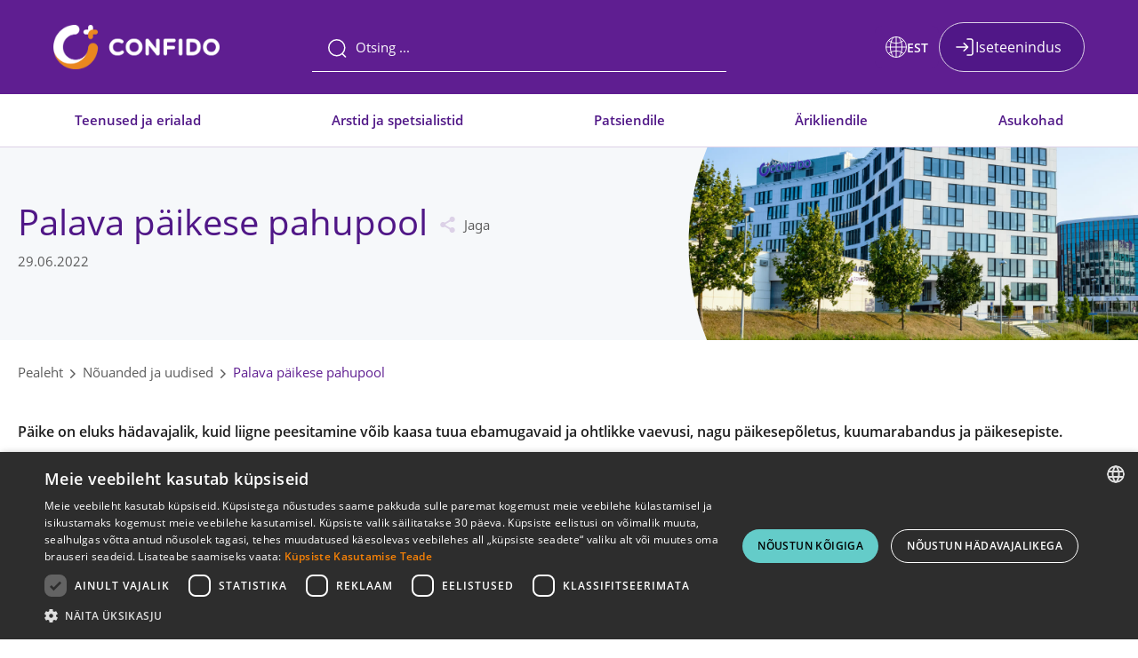

--- FILE ---
content_type: text/html; charset=UTF-8
request_url: https://www.confido.ee/palava-paikese-pahupool/
body_size: 16483
content:
<!doctype html>
<html lang="et">

<head>
	<meta charset="UTF-8">
	<meta name="viewport" content="height=device-height, width=device-width, initial-scale=1.0, minimum-scale=1.0, maximum-scale=1.0">
	<meta name="google-site-verification" content="WgTt6wJBphIfZVu88xYo_mWybBvcGugrs-pnBYFFzHU" />
	<link rel="apple-touch-icon" sizes="180x180" href="https://www.confido.ee/wp-content/themes/confido/images/favicon/apple-touch-icon.png">
	<link rel="icon" type="image/png" sizes="32x32" href="https://www.confido.ee/wp-content/themes/confido/images/favicon/favicon-32x32.png">
	<link rel="icon" type="image/png" sizes="16x16" href="https://www.confido.ee/wp-content/themes/confido/images/favicon/favicon-16x16.png">
	<link rel="manifest" href="https://www.confido.ee/wp-content/themes/confido/images/favicon/site.webmanifest">
	<link rel="mask-icon" href="https://www.confido.ee/wp-content/themes/confido/images/favicon/safari-pinned-tab.svg" color="black">
	<meta name="msapplication-TileColor" content="#ffffff">
	<meta name="theme-color" content="#ffffff">
	<script src="https://chat.askly.me/cw/chat/latest.js" tw-client-key="xmvfis7s91yktkmdduct8gss" async ></script>
	<meta name='robots' content='index, follow, max-image-preview:large, max-snippet:-1, max-video-preview:-1' />
	<style>img:is([sizes="auto" i], [sizes^="auto," i]) { contain-intrinsic-size: 3000px 1500px }</style>
	
	<!-- This site is optimized with the Yoast SEO plugin v26.2 - https://yoast.com/wordpress/plugins/seo/ -->
	<title>Palava päikese pahupool &#8211; Confido Meditsiinikeskus</title>
	<meta name="description" content="Mis on päikesepiste ja kuumarabandus? Millised on sümptomid nende sümptomid ja kuidas käituda? Päikesekaitse olulisus." />
	<link rel="canonical" href="https://www.confido.ee/palava-paikese-pahupool/" />
	<meta property="og:locale" content="et_EE" />
	<meta property="og:type" content="article" />
	<meta property="og:title" content="Palava päikese pahupool &#8211; Confido Meditsiinikeskus" />
	<meta property="og:description" content="Mis on päikesepiste ja kuumarabandus? Millised on sümptomid nende sümptomid ja kuidas käituda? Päikesekaitse olulisus." />
	<meta property="og:url" content="https://www.confido.ee/palava-paikese-pahupool/" />
	<meta property="og:site_name" content="Confido Meditsiinikeskus" />
	<meta property="article:published_time" content="2022-06-29T08:30:36+00:00" />
	<meta property="article:modified_time" content="2022-06-29T09:06:46+00:00" />
	<meta name="author" content="Eneken Lüüs" />
	<meta name="twitter:card" content="summary_large_image" />
	<meta name="twitter:label1" content="Written by" />
	<meta name="twitter:data1" content="Eneken Lüüs" />
	<meta name="twitter:label2" content="Est. reading time" />
	<meta name="twitter:data2" content="3 minutit" />
	<script type="application/ld+json" class="yoast-schema-graph">{"@context":"https://schema.org","@graph":[{"@type":"Article","@id":"https://www.confido.ee/palava-paikese-pahupool/#article","isPartOf":{"@id":"https://www.confido.ee/palava-paikese-pahupool/"},"author":{"name":"Eneken Lüüs","@id":"https://www.confido.ee/#/schema/person/465c6274fbf8ac82d7ae08a2de33265f"},"headline":"Palava päikese pahupool","datePublished":"2022-06-29T08:30:36+00:00","dateModified":"2022-06-29T09:06:46+00:00","mainEntityOfPage":{"@id":"https://www.confido.ee/palava-paikese-pahupool/"},"wordCount":498,"commentCount":0,"publisher":{"@id":"https://www.confido.ee/#organization"},"articleSection":["Confido spetsialistid kirjutavad"],"inLanguage":"et","potentialAction":[{"@type":"CommentAction","name":"Comment","target":["https://www.confido.ee/palava-paikese-pahupool/#respond"]}]},{"@type":"WebPage","@id":"https://www.confido.ee/palava-paikese-pahupool/","url":"https://www.confido.ee/palava-paikese-pahupool/","name":"Palava päikese pahupool &#8211; Confido Meditsiinikeskus","isPartOf":{"@id":"https://www.confido.ee/#website"},"datePublished":"2022-06-29T08:30:36+00:00","dateModified":"2022-06-29T09:06:46+00:00","description":"Mis on päikesepiste ja kuumarabandus? Millised on sümptomid nende sümptomid ja kuidas käituda? Päikesekaitse olulisus.","breadcrumb":{"@id":"https://www.confido.ee/palava-paikese-pahupool/#breadcrumb"},"inLanguage":"et","potentialAction":[{"@type":"ReadAction","target":["https://www.confido.ee/palava-paikese-pahupool/"]}]},{"@type":"BreadcrumbList","@id":"https://www.confido.ee/palava-paikese-pahupool/#breadcrumb","itemListElement":[{"@type":"ListItem","position":1,"name":"Home","item":"https://www.confido.ee/"},{"@type":"ListItem","position":2,"name":"Palava päikese pahupool"}]},{"@type":"WebSite","@id":"https://www.confido.ee/#website","url":"https://www.confido.ee/","name":"Confido Meditsiinikeskus","description":"Meditsiinikeskus","publisher":{"@id":"https://www.confido.ee/#organization"},"potentialAction":[{"@type":"SearchAction","target":{"@type":"EntryPoint","urlTemplate":"https://www.confido.ee/?s={search_term_string}"},"query-input":{"@type":"PropertyValueSpecification","valueRequired":true,"valueName":"search_term_string"}}],"inLanguage":"et"},{"@type":"Organization","@id":"https://www.confido.ee/#organization","name":"Confido","url":"https://www.confido.ee/","logo":{"@type":"ImageObject","inLanguage":"et","@id":"https://www.confido.ee/#/schema/logo/image/","url":"","contentUrl":"","caption":"Confido"},"image":{"@id":"https://www.confido.ee/#/schema/logo/image/"}},{"@type":"Person","@id":"https://www.confido.ee/#/schema/person/465c6274fbf8ac82d7ae08a2de33265f","name":"Eneken Lüüs","image":{"@type":"ImageObject","inLanguage":"et","@id":"https://www.confido.ee/#/schema/person/image/","url":"https://secure.gravatar.com/avatar/01d315a7f3ce0a27844d5e577b2da3079196d9d31c67012893bf41aaceaa9305?s=96&d=mm&r=g","contentUrl":"https://secure.gravatar.com/avatar/01d315a7f3ce0a27844d5e577b2da3079196d9d31c67012893bf41aaceaa9305?s=96&d=mm&r=g","caption":"Eneken Lüüs"}}]}</script>
	<!-- / Yoast SEO plugin. -->


<link rel="alternate" type="application/rss+xml" title="Confido Meditsiinikeskus &raquo; RSS" href="https://www.confido.ee/feed/" />
<link rel="alternate" type="application/rss+xml" title="Confido Meditsiinikeskus &raquo; Kommentaaride RSS" href="https://www.confido.ee/comments/feed/" />
<link rel="alternate" type="application/rss+xml" title="Confido Meditsiinikeskus &raquo; Palava päikese pahupool Kommentaaride RSS" href="https://www.confido.ee/palava-paikese-pahupool/feed/" />
<script type="text/javascript">
/* <![CDATA[ */
window._wpemojiSettings = {"baseUrl":"https:\/\/s.w.org\/images\/core\/emoji\/16.0.1\/72x72\/","ext":".png","svgUrl":"https:\/\/s.w.org\/images\/core\/emoji\/16.0.1\/svg\/","svgExt":".svg","source":{"concatemoji":"https:\/\/www.confido.ee\/wp-includes\/js\/wp-emoji-release.min.js?ver=6.8.3"}};
/*! This file is auto-generated */
!function(s,n){var o,i,e;function c(e){try{var t={supportTests:e,timestamp:(new Date).valueOf()};sessionStorage.setItem(o,JSON.stringify(t))}catch(e){}}function p(e,t,n){e.clearRect(0,0,e.canvas.width,e.canvas.height),e.fillText(t,0,0);var t=new Uint32Array(e.getImageData(0,0,e.canvas.width,e.canvas.height).data),a=(e.clearRect(0,0,e.canvas.width,e.canvas.height),e.fillText(n,0,0),new Uint32Array(e.getImageData(0,0,e.canvas.width,e.canvas.height).data));return t.every(function(e,t){return e===a[t]})}function u(e,t){e.clearRect(0,0,e.canvas.width,e.canvas.height),e.fillText(t,0,0);for(var n=e.getImageData(16,16,1,1),a=0;a<n.data.length;a++)if(0!==n.data[a])return!1;return!0}function f(e,t,n,a){switch(t){case"flag":return n(e,"\ud83c\udff3\ufe0f\u200d\u26a7\ufe0f","\ud83c\udff3\ufe0f\u200b\u26a7\ufe0f")?!1:!n(e,"\ud83c\udde8\ud83c\uddf6","\ud83c\udde8\u200b\ud83c\uddf6")&&!n(e,"\ud83c\udff4\udb40\udc67\udb40\udc62\udb40\udc65\udb40\udc6e\udb40\udc67\udb40\udc7f","\ud83c\udff4\u200b\udb40\udc67\u200b\udb40\udc62\u200b\udb40\udc65\u200b\udb40\udc6e\u200b\udb40\udc67\u200b\udb40\udc7f");case"emoji":return!a(e,"\ud83e\udedf")}return!1}function g(e,t,n,a){var r="undefined"!=typeof WorkerGlobalScope&&self instanceof WorkerGlobalScope?new OffscreenCanvas(300,150):s.createElement("canvas"),o=r.getContext("2d",{willReadFrequently:!0}),i=(o.textBaseline="top",o.font="600 32px Arial",{});return e.forEach(function(e){i[e]=t(o,e,n,a)}),i}function t(e){var t=s.createElement("script");t.src=e,t.defer=!0,s.head.appendChild(t)}"undefined"!=typeof Promise&&(o="wpEmojiSettingsSupports",i=["flag","emoji"],n.supports={everything:!0,everythingExceptFlag:!0},e=new Promise(function(e){s.addEventListener("DOMContentLoaded",e,{once:!0})}),new Promise(function(t){var n=function(){try{var e=JSON.parse(sessionStorage.getItem(o));if("object"==typeof e&&"number"==typeof e.timestamp&&(new Date).valueOf()<e.timestamp+604800&&"object"==typeof e.supportTests)return e.supportTests}catch(e){}return null}();if(!n){if("undefined"!=typeof Worker&&"undefined"!=typeof OffscreenCanvas&&"undefined"!=typeof URL&&URL.createObjectURL&&"undefined"!=typeof Blob)try{var e="postMessage("+g.toString()+"("+[JSON.stringify(i),f.toString(),p.toString(),u.toString()].join(",")+"));",a=new Blob([e],{type:"text/javascript"}),r=new Worker(URL.createObjectURL(a),{name:"wpTestEmojiSupports"});return void(r.onmessage=function(e){c(n=e.data),r.terminate(),t(n)})}catch(e){}c(n=g(i,f,p,u))}t(n)}).then(function(e){for(var t in e)n.supports[t]=e[t],n.supports.everything=n.supports.everything&&n.supports[t],"flag"!==t&&(n.supports.everythingExceptFlag=n.supports.everythingExceptFlag&&n.supports[t]);n.supports.everythingExceptFlag=n.supports.everythingExceptFlag&&!n.supports.flag,n.DOMReady=!1,n.readyCallback=function(){n.DOMReady=!0}}).then(function(){return e}).then(function(){var e;n.supports.everything||(n.readyCallback(),(e=n.source||{}).concatemoji?t(e.concatemoji):e.wpemoji&&e.twemoji&&(t(e.twemoji),t(e.wpemoji)))}))}((window,document),window._wpemojiSettings);
/* ]]> */
</script>
<style id='wp-emoji-styles-inline-css' type='text/css'>

	img.wp-smiley, img.emoji {
		display: inline !important;
		border: none !important;
		box-shadow: none !important;
		height: 1em !important;
		width: 1em !important;
		margin: 0 0.07em !important;
		vertical-align: -0.1em !important;
		background: none !important;
		padding: 0 !important;
	}
</style>
<link rel='stylesheet' id='wp-block-library-css' href='https://www.confido.ee/wp-includes/css/dist/block-library/style.min.css?ver=6.8.3' type='text/css' media='all' />
<style id='classic-theme-styles-inline-css' type='text/css'>
/*! This file is auto-generated */
.wp-block-button__link{color:#fff;background-color:#32373c;border-radius:9999px;box-shadow:none;text-decoration:none;padding:calc(.667em + 2px) calc(1.333em + 2px);font-size:1.125em}.wp-block-file__button{background:#32373c;color:#fff;text-decoration:none}
</style>
<style id='global-styles-inline-css' type='text/css'>
:root{--wp--preset--aspect-ratio--square: 1;--wp--preset--aspect-ratio--4-3: 4/3;--wp--preset--aspect-ratio--3-4: 3/4;--wp--preset--aspect-ratio--3-2: 3/2;--wp--preset--aspect-ratio--2-3: 2/3;--wp--preset--aspect-ratio--16-9: 16/9;--wp--preset--aspect-ratio--9-16: 9/16;--wp--preset--color--black: #000000;--wp--preset--color--cyan-bluish-gray: #abb8c3;--wp--preset--color--white: #ffffff;--wp--preset--color--pale-pink: #f78da7;--wp--preset--color--vivid-red: #cf2e2e;--wp--preset--color--luminous-vivid-orange: #ff6900;--wp--preset--color--luminous-vivid-amber: #fcb900;--wp--preset--color--light-green-cyan: #7bdcb5;--wp--preset--color--vivid-green-cyan: #00d084;--wp--preset--color--pale-cyan-blue: #8ed1fc;--wp--preset--color--vivid-cyan-blue: #0693e3;--wp--preset--color--vivid-purple: #9b51e0;--wp--preset--gradient--vivid-cyan-blue-to-vivid-purple: linear-gradient(135deg,rgba(6,147,227,1) 0%,rgb(155,81,224) 100%);--wp--preset--gradient--light-green-cyan-to-vivid-green-cyan: linear-gradient(135deg,rgb(122,220,180) 0%,rgb(0,208,130) 100%);--wp--preset--gradient--luminous-vivid-amber-to-luminous-vivid-orange: linear-gradient(135deg,rgba(252,185,0,1) 0%,rgba(255,105,0,1) 100%);--wp--preset--gradient--luminous-vivid-orange-to-vivid-red: linear-gradient(135deg,rgba(255,105,0,1) 0%,rgb(207,46,46) 100%);--wp--preset--gradient--very-light-gray-to-cyan-bluish-gray: linear-gradient(135deg,rgb(238,238,238) 0%,rgb(169,184,195) 100%);--wp--preset--gradient--cool-to-warm-spectrum: linear-gradient(135deg,rgb(74,234,220) 0%,rgb(151,120,209) 20%,rgb(207,42,186) 40%,rgb(238,44,130) 60%,rgb(251,105,98) 80%,rgb(254,248,76) 100%);--wp--preset--gradient--blush-light-purple: linear-gradient(135deg,rgb(255,206,236) 0%,rgb(152,150,240) 100%);--wp--preset--gradient--blush-bordeaux: linear-gradient(135deg,rgb(254,205,165) 0%,rgb(254,45,45) 50%,rgb(107,0,62) 100%);--wp--preset--gradient--luminous-dusk: linear-gradient(135deg,rgb(255,203,112) 0%,rgb(199,81,192) 50%,rgb(65,88,208) 100%);--wp--preset--gradient--pale-ocean: linear-gradient(135deg,rgb(255,245,203) 0%,rgb(182,227,212) 50%,rgb(51,167,181) 100%);--wp--preset--gradient--electric-grass: linear-gradient(135deg,rgb(202,248,128) 0%,rgb(113,206,126) 100%);--wp--preset--gradient--midnight: linear-gradient(135deg,rgb(2,3,129) 0%,rgb(40,116,252) 100%);--wp--preset--font-size--small: 13px;--wp--preset--font-size--medium: 20px;--wp--preset--font-size--large: 36px;--wp--preset--font-size--x-large: 42px;--wp--preset--spacing--20: 0.44rem;--wp--preset--spacing--30: 0.67rem;--wp--preset--spacing--40: 1rem;--wp--preset--spacing--50: 1.5rem;--wp--preset--spacing--60: 2.25rem;--wp--preset--spacing--70: 3.38rem;--wp--preset--spacing--80: 5.06rem;--wp--preset--shadow--natural: 6px 6px 9px rgba(0, 0, 0, 0.2);--wp--preset--shadow--deep: 12px 12px 50px rgba(0, 0, 0, 0.4);--wp--preset--shadow--sharp: 6px 6px 0px rgba(0, 0, 0, 0.2);--wp--preset--shadow--outlined: 6px 6px 0px -3px rgba(255, 255, 255, 1), 6px 6px rgba(0, 0, 0, 1);--wp--preset--shadow--crisp: 6px 6px 0px rgba(0, 0, 0, 1);}:where(.is-layout-flex){gap: 0.5em;}:where(.is-layout-grid){gap: 0.5em;}body .is-layout-flex{display: flex;}.is-layout-flex{flex-wrap: wrap;align-items: center;}.is-layout-flex > :is(*, div){margin: 0;}body .is-layout-grid{display: grid;}.is-layout-grid > :is(*, div){margin: 0;}:where(.wp-block-columns.is-layout-flex){gap: 2em;}:where(.wp-block-columns.is-layout-grid){gap: 2em;}:where(.wp-block-post-template.is-layout-flex){gap: 1.25em;}:where(.wp-block-post-template.is-layout-grid){gap: 1.25em;}.has-black-color{color: var(--wp--preset--color--black) !important;}.has-cyan-bluish-gray-color{color: var(--wp--preset--color--cyan-bluish-gray) !important;}.has-white-color{color: var(--wp--preset--color--white) !important;}.has-pale-pink-color{color: var(--wp--preset--color--pale-pink) !important;}.has-vivid-red-color{color: var(--wp--preset--color--vivid-red) !important;}.has-luminous-vivid-orange-color{color: var(--wp--preset--color--luminous-vivid-orange) !important;}.has-luminous-vivid-amber-color{color: var(--wp--preset--color--luminous-vivid-amber) !important;}.has-light-green-cyan-color{color: var(--wp--preset--color--light-green-cyan) !important;}.has-vivid-green-cyan-color{color: var(--wp--preset--color--vivid-green-cyan) !important;}.has-pale-cyan-blue-color{color: var(--wp--preset--color--pale-cyan-blue) !important;}.has-vivid-cyan-blue-color{color: var(--wp--preset--color--vivid-cyan-blue) !important;}.has-vivid-purple-color{color: var(--wp--preset--color--vivid-purple) !important;}.has-black-background-color{background-color: var(--wp--preset--color--black) !important;}.has-cyan-bluish-gray-background-color{background-color: var(--wp--preset--color--cyan-bluish-gray) !important;}.has-white-background-color{background-color: var(--wp--preset--color--white) !important;}.has-pale-pink-background-color{background-color: var(--wp--preset--color--pale-pink) !important;}.has-vivid-red-background-color{background-color: var(--wp--preset--color--vivid-red) !important;}.has-luminous-vivid-orange-background-color{background-color: var(--wp--preset--color--luminous-vivid-orange) !important;}.has-luminous-vivid-amber-background-color{background-color: var(--wp--preset--color--luminous-vivid-amber) !important;}.has-light-green-cyan-background-color{background-color: var(--wp--preset--color--light-green-cyan) !important;}.has-vivid-green-cyan-background-color{background-color: var(--wp--preset--color--vivid-green-cyan) !important;}.has-pale-cyan-blue-background-color{background-color: var(--wp--preset--color--pale-cyan-blue) !important;}.has-vivid-cyan-blue-background-color{background-color: var(--wp--preset--color--vivid-cyan-blue) !important;}.has-vivid-purple-background-color{background-color: var(--wp--preset--color--vivid-purple) !important;}.has-black-border-color{border-color: var(--wp--preset--color--black) !important;}.has-cyan-bluish-gray-border-color{border-color: var(--wp--preset--color--cyan-bluish-gray) !important;}.has-white-border-color{border-color: var(--wp--preset--color--white) !important;}.has-pale-pink-border-color{border-color: var(--wp--preset--color--pale-pink) !important;}.has-vivid-red-border-color{border-color: var(--wp--preset--color--vivid-red) !important;}.has-luminous-vivid-orange-border-color{border-color: var(--wp--preset--color--luminous-vivid-orange) !important;}.has-luminous-vivid-amber-border-color{border-color: var(--wp--preset--color--luminous-vivid-amber) !important;}.has-light-green-cyan-border-color{border-color: var(--wp--preset--color--light-green-cyan) !important;}.has-vivid-green-cyan-border-color{border-color: var(--wp--preset--color--vivid-green-cyan) !important;}.has-pale-cyan-blue-border-color{border-color: var(--wp--preset--color--pale-cyan-blue) !important;}.has-vivid-cyan-blue-border-color{border-color: var(--wp--preset--color--vivid-cyan-blue) !important;}.has-vivid-purple-border-color{border-color: var(--wp--preset--color--vivid-purple) !important;}.has-vivid-cyan-blue-to-vivid-purple-gradient-background{background: var(--wp--preset--gradient--vivid-cyan-blue-to-vivid-purple) !important;}.has-light-green-cyan-to-vivid-green-cyan-gradient-background{background: var(--wp--preset--gradient--light-green-cyan-to-vivid-green-cyan) !important;}.has-luminous-vivid-amber-to-luminous-vivid-orange-gradient-background{background: var(--wp--preset--gradient--luminous-vivid-amber-to-luminous-vivid-orange) !important;}.has-luminous-vivid-orange-to-vivid-red-gradient-background{background: var(--wp--preset--gradient--luminous-vivid-orange-to-vivid-red) !important;}.has-very-light-gray-to-cyan-bluish-gray-gradient-background{background: var(--wp--preset--gradient--very-light-gray-to-cyan-bluish-gray) !important;}.has-cool-to-warm-spectrum-gradient-background{background: var(--wp--preset--gradient--cool-to-warm-spectrum) !important;}.has-blush-light-purple-gradient-background{background: var(--wp--preset--gradient--blush-light-purple) !important;}.has-blush-bordeaux-gradient-background{background: var(--wp--preset--gradient--blush-bordeaux) !important;}.has-luminous-dusk-gradient-background{background: var(--wp--preset--gradient--luminous-dusk) !important;}.has-pale-ocean-gradient-background{background: var(--wp--preset--gradient--pale-ocean) !important;}.has-electric-grass-gradient-background{background: var(--wp--preset--gradient--electric-grass) !important;}.has-midnight-gradient-background{background: var(--wp--preset--gradient--midnight) !important;}.has-small-font-size{font-size: var(--wp--preset--font-size--small) !important;}.has-medium-font-size{font-size: var(--wp--preset--font-size--medium) !important;}.has-large-font-size{font-size: var(--wp--preset--font-size--large) !important;}.has-x-large-font-size{font-size: var(--wp--preset--font-size--x-large) !important;}
:where(.wp-block-post-template.is-layout-flex){gap: 1.25em;}:where(.wp-block-post-template.is-layout-grid){gap: 1.25em;}
:where(.wp-block-columns.is-layout-flex){gap: 2em;}:where(.wp-block-columns.is-layout-grid){gap: 2em;}
:root :where(.wp-block-pullquote){font-size: 1.5em;line-height: 1.6;}
</style>
<link rel='stylesheet' id='wpml-legacy-horizontal-list-0-css' href='https://www.confido.ee/wp-content/plugins/sitepress-multilingual-cms/templates/language-switchers/legacy-list-horizontal/style.min.css?ver=1' type='text/css' media='all' />
<link rel='stylesheet' id='confido-theme-css' href='https://www.confido.ee/wp-content/themes/confido/dist/styles/main.css?ver=1754859453' type='text/css' media='all' />
<link rel='stylesheet' id='confido-style-css' href='https://www.confido.ee/wp-content/themes/confido/scss/css/styles.css?ver=1761642218' type='text/css' media='all' />
<link rel='stylesheet' id='confido-style-mobile-css' href='https://www.confido.ee/wp-content/themes/confido/scss/css/styles_mobile.css?ver=1761642218' type='text/css' media='all' />
<link rel='stylesheet' id='confido-style-mobile_second-css' href='https://www.confido.ee/wp-content/themes/confido/scss/css/styles_mobile_a.css?ver=1761642218' type='text/css' media='all' />
<link rel='stylesheet' id='confido-style-nav-css' href='https://www.confido.ee/wp-content/themes/confido/scss/css/styles_nav.css?ver=1761642218' type='text/css' media='all' />
<link rel='stylesheet' id='fancybox-css' href='https://www.confido.ee/wp-content/themes/confido/fancybox/jquery.fancybox.min.css?ver=1.0' type='text/css' media='all' />
<link rel='stylesheet' id='owl-carousel-css' href='https://www.confido.ee/wp-content/themes/confido/owlcarousel/assets/owl.carousel.min.css?ver=1.0' type='text/css' media='all' />
<link rel='stylesheet' id='owl-theme-css' href='https://www.confido.ee/wp-content/themes/confido/owlcarousel/assets/owl.theme.default.min.css?ver=1.0' type='text/css' media='all' />
<link rel='stylesheet' id='dashicons-css' href='https://www.confido.ee/wp-includes/css/dashicons.min.css?ver=6.8.3' type='text/css' media='all' />
<script type="text/javascript" id="wpml-cookie-js-extra">
/* <![CDATA[ */
var wpml_cookies = {"wp-wpml_current_language":{"value":"et","expires":1,"path":"\/"}};
var wpml_cookies = {"wp-wpml_current_language":{"value":"et","expires":1,"path":"\/"}};
/* ]]> */
</script>
<script type="text/javascript" src="https://www.confido.ee/wp-content/plugins/sitepress-multilingual-cms/res/js/cookies/language-cookie.js?ver=484900" id="wpml-cookie-js" defer="defer" data-wp-strategy="defer"></script>
<script type="text/javascript" src="https://www.confido.ee/wp-includes/js/jquery/jquery.min.js?ver=3.7.1" id="jquery-core-js"></script>
<script type="text/javascript" src="https://www.confido.ee/wp-includes/js/jquery/jquery-migrate.min.js?ver=3.4.1" id="jquery-migrate-js"></script>
<script type="text/javascript" src="https://www.confido.ee/wp-content/themes/confido/fancybox/jquery.fancybox.min.js?ver=1.0.0" id="fancybox-js"></script>
<script type="text/javascript" src="https://www.confido.ee/wp-content/themes/confido/owlcarousel/owl.carousel.min.js?ver=1.0.0" id="owl-js"></script>
<link rel="https://api.w.org/" href="https://www.confido.ee/wp-json/" /><link rel="alternate" title="JSON" type="application/json" href="https://www.confido.ee/wp-json/wp/v2/posts/46557" /><link rel="EditURI" type="application/rsd+xml" title="RSD" href="https://www.confido.ee/xmlrpc.php?rsd" />
<meta name="generator" content="WordPress 6.8.3" />
<link rel='shortlink' href='https://www.confido.ee/?p=46557' />
<link rel="alternate" title="oEmbed (JSON)" type="application/json+oembed" href="https://www.confido.ee/wp-json/oembed/1.0/embed?url=https%3A%2F%2Fwww.confido.ee%2Fpalava-paikese-pahupool%2F" />
<link rel="alternate" title="oEmbed (XML)" type="text/xml+oembed" href="https://www.confido.ee/wp-json/oembed/1.0/embed?url=https%3A%2F%2Fwww.confido.ee%2Fpalava-paikese-pahupool%2F&#038;format=xml" />
<meta name="generator" content="WPML ver:4.8.4 stt:1,15,45;" />
<link rel="pingback" href="https://www.confido.ee/xmlrpc.php"><style type="text/css">.recentcomments a{display:inline !important;padding:0 !important;margin:0 !important;}</style>    
	<!-- Facebook Pixel Code -->
	<script>
		! function(f, b, e, v, n, t, s) {
			if (f.fbq) return;
			n = f.fbq = function() {
				n.callMethod ?
					n.callMethod.apply(n, arguments) : n.queue.push(arguments)
			};
			if (!f._fbq) f._fbq = n;
			n.push = n;
			n.loaded = !0;
			n.version = '2.0';
			n.queue = [];
			t = b.createElement(e);
			t.async = !0;
			t.src = v;
			s = b.getElementsByTagName(e)[0];
			s.parentNode.insertBefore(t, s)
		}(window, document, 'script',
			'https://connect.facebook.net/en_US/fbevents.js');
		fbq('init', '187473843018668');
		fbq('track', 'PageView');

									</script>
	<noscript><img height="1" width="1" style="display:none" src="https://www.facebook.com/tr?id=187473843018668&ev=PageView&noscript=1" /></noscript>
	<!-- End Facebook Pixel Code -->
	<script type="text/javascript" charset="UTF-8" src="//cdn.cookie-script.com/s/c10390ac94dd9afe89dfa500d67f50af.js"></script>

	<!-- Google Tag Manager -->
	<script>
		(function(w,d,s,l,i){w[l]=w[l]||[];w[l].push({'gtm.start':
		new Date().getTime(),event:'gtm.js'});var f=d.getElementsByTagName(s)[0],
		j=d.createElement(s),dl=l!='dataLayer'?'&l='+l:'';j.async=true;j.src=
		'https://www.googletagmanager.com/gtm.js?id='+i+dl;f.parentNode.insertBefore(j,f);
		})(window,document,'script','dataLayer','GTM-TQDM4F2');
	</script>
	<!-- End Google Tag Manager -->
</head>


<body class="wp-singular post-template-default single single-post postid-46557 single-format-standard wp-theme-confido" data-notificationactivated="0">
	<!-- Google Tag Manager (noscript) -->
	<noscript><iframe src="https://www.googletagmanager.com/ns.html?id=GTM-TQDM4F2" height="0" width="0" style="display:none;visibility:hidden"></iframe></noscript>
	<!-- End Google Tag Manager (noscript) -->
	
	<div id="page" class="site">
		<a class="skip-link screen-reader-text" href="#content">Liigu sisuni</a>

				
		<header id="masthead" class="site-header">
			<div class="headerSpacer"></div>
			<div class="scrollDownHelper">
				<div class="center">
					<div class="container general-container">
						<div class="row">
							<div class="col">
								<div class="items">
									<a href="https://www.confido.ee" class="logo">
										<img src="https://www.confido.ee/wp-content/themes/confido/images/site_logo.png" alt="Confido" />
									</a>
									<div class="searchWrapper">
										
<div class="search_bar">
    <input type="hidden" id="languagehelpervalue" value="et"/>
    <form action="/" method="get" autocomplete="off">
        <input type="text" name="s" placeholder="Otsing ..." aria-label="Otsing" id="keyword" class="input_search" >
        <div class="search-icon">
            <svg width="24" height="24" viewBox="0 0 24 24" fill="none" xmlns="http://www.w3.org/2000/svg">
                <circle cx="11.7666" cy="11.7669" r="8.98856" stroke-width="1.5" stroke-linecap="round" stroke-linejoin="round"/>
                <path d="M18.0183 18.4854L21.5423 22.0002" stroke-width="1.5" stroke-linecap="round" stroke-linejoin="round"/>
            </svg>
        </div>
        <div class="search_result" id="datafetch"></div>
    </form>
</div>									</div>
																											<div class="header-right">
																				<div class="languages-switcher">
											<div class="languages-toggle" tabindex="0" role="button" aria-expanded="false">
												<svg width="24" height="24" viewBox="0 0 24 24" fill="none" xmlns="http://www.w3.org/2000/svg">
													<circle cx="12" cy="12" r="11.5" stroke="white"/>
													<path d="M12 1V23" stroke="white"/>
													<path d="M23 12L1 12" stroke="white"/>
													<path d="M8.72585 1.09082C6.67186 4.12254 5.45312 7.90195 5.45312 11.9999C5.45312 16.0979 6.67186 19.8773 8.72585 22.909" stroke="white"/>
													<path d="M15.2741 1.09082C17.3281 4.12254 18.5469 7.90195 18.5469 11.9999C18.5469 16.0979 17.3281 19.8773 15.2741 22.909" stroke="white"/>
													<path d="M20.7266 4.36399C18.3012 6.41798 15.2777 7.63672 11.9993 7.63672C8.72092 7.63672 5.69739 6.41798 3.27202 4.36399" stroke="white"/>
													<path d="M20.7266 19.636C18.3012 17.582 15.2777 16.3633 11.9993 16.3633C8.72092 16.3633 5.69739 17.582 3.27202 19.636" stroke="white"/>
												</svg>
												<span class="current-language">EST</span>
											</div>
											<ul class="languages-dropdown" hidden>
												<li class="active"><a href="https://www.confido.ee/palava-paikese-pahupool/">EST</a></li><li><a href="https://www.confido.ee/en/">ENG</a></li><li><a href="https://www.confido.ee/ru/">RUS</a></li>											</ul>
										</div>
																																									<a class="booking-button" target="_blank" href="https://minu.confido.ee/?lang=et">Iseteenindus</a>
																																							</div>
								</div>
							</div>
						</div>
					</div>
				</div>
			</div>
			
						<nav>
				<div class="container general-container">
					<div class="row">
						<div class="col">
							<div class="items">
								<ul>
									<li class="services__menuitem_helper">
										<a href="https://www.confido.ee/teenused/">Teenused ja erialad</a>
										<div class="children l-container general-container menu_ajax_2" data-type="2"></div>
									</li>

									<li>
										<a href="https://www.confido.ee/info-ja-kontaktid/meie-inimesed/">Arstid ja spetsialistid</a>
									</li>

									<li class="services__menuitem_helper">
										<a href="#">Patsiendile</a>
										<div class="children l-container general-container" data-type="1">
											<div class="children__wrapper">
												<div class="row">
													<div class="col">
														<ul>
																																														<li>
																	<a href="https://www.confido.ee/info-ja-kontaktid/patsiendi-info/">
																		Patsiendi meelespea																	</a>
																</li>
																															<li>
																	<a href="https://www.confido.ee/tervisekassa/">
																		Tervisekassa vastuvõtud																	</a>
																</li>
																															<li>
																	<a href="https://www.confido.ee/teenuste-eest-tasumine/">
																		Teenuste eest tasumine																	</a>
																</li>
																															<li>
																	<a href="https://www.confido.ee/hinnakiri/">
																		Hinnakiri																	</a>
																</li>
																															<li>
																	<a href="https://www.confido.ee/info-ja-kontaktid/tagasiside/">
																		Tagasiside																	</a>
																</li>
																															<li>
																	<a href="https://www.confido.ee/nouanded-ja-uudised/">
																		Nõuanded ja uudised																	</a>
																</li>
																															<li>
																	<a href="https://www.confido.ee/vastutuskindlustus/">
																		Vastutuskindlustus																	</a>
																</li>
																															<li>
																	<a href="https://www.confido.ee/operatsioonile-tulija-meelespea-ja-kodukord/">
																		Operatsioonile tulija meelespea																	</a>
																</li>
																														<li>
																<a target="_blank" href="https://store.confido.ee/">Kinkekaardid</a>
															</li>
														</ul>
													</div>
												</div>
											</div>
										</div>
									</li>

									<li>
										<a href="https://www.confido.ee/arikliendile/">Ärikliendile</a>
									</li>

									<!--<li class="services__menuitem_helper">
										<a href="https://www.confido.ee/arikliendile/">Ärikliendile</a>
										<div class="children l-container general-container" data-type="1">
											<div class="children__wrapper">
												<div class="row">
													<div class="col">
														<ul>
																																														<li>
																	<a href="https://www.confido.ee/tootaja-kindlustamine-terviselahendus/">
																		Страхование сотрудников – Медицинское страхование Confido																	</a>
																</li>
																															<li>
																	<a href="https://www.confido.ee/tootervishoid-2/">
																		Гигиена труда 																	</a>
																</li>
																															<li>
																	<a href="https://www.confido.ee/confido-kinkekaart-kingi-lahedastele-tervist/">
																		Подарочная карточка Confido																	</a>
																</li>
																															<li>
																	<a href="https://www.confido.ee/terviseteadlikkuse-ja-motivatsiooni-paev/">
																		День мотивации и информирования о здоровье 																	</a>
																</li>
																																																											</ul>
													</div>
												</div>
											</div>
										</div>
									</li>-->

									<li class="">
										<a href="https://www.confido.ee/kontakt/">Asukohad</a>
										<!--<div class="children l-container general-container menu_ajax_3" data-type="2"></div>-->
									</li>
									
								</ul>
							</div>
						</div>
					</div>
				</div>
			</nav>
		</header>
		<div class="global-backdrop"></div>

		<div class="mobileHeader">
			<div class="mobileHelperWrapper">
				<a href="https://www.confido.ee" class="logo">
					<img src="https://www.confido.ee/wp-content/themes/confido/images/site_logo.png" alt="Confido" />
				</a>
				
										<a class="selfService" target="_blank" href="https://minu.confido.ee/?lang=et"><svg width="24" height="24" viewBox="0 0 24 24" fill="none" xmlns="http://www.w3.org/2000/svg">
							<path d="M15 3H19C20.1046 3 21 3.89543 21 5V19C21 20.1046 20.1046 21 19 21H15" stroke="white" stroke-width="1.5" stroke-linecap="round"/>
							<path d="M11.2066 16.2183L15.5509 11.9998M15.5509 11.9998L11.2066 7.78137M15.5509 11.9998L3 11.9993" stroke="white" stroke-width="1.5" stroke-linecap="round" stroke-linejoin="round"/>
						</svg></a>
																			<div class="burgerMenu">
					<div class="menuTrigger" data-mob="1">
						<svg class="burgerMenuClosed" width="24" height="24" viewBox="0 0 24 24" fill="none" xmlns="http://www.w3.org/2000/svg">
							<path d="M22 12L2 12" stroke="white" stroke-width="1.5" stroke-linecap="round" stroke-linejoin="round"/>
							<path d="M22 5H2" stroke="white" stroke-width="1.5" stroke-linecap="round" stroke-linejoin="round"/>
							<path d="M22 19L2 19" stroke="white" stroke-width="1.5" stroke-linecap="round" stroke-linejoin="round"/>
						</svg>
						<svg class="burgerMenuOpened" width="24" height="24" viewBox="0 0 24 24" fill="none" xmlns="http://www.w3.org/2000/svg">
							<path d="M19.9995 19.9997L4 4.00024" stroke="white" stroke-width="1.5" stroke-linecap="round" stroke-linejoin="round"/>
							<path d="M4.0005 19.9997L20 4.00024" stroke="white" stroke-width="1.5" stroke-linecap="round" stroke-linejoin="round"/>
						</svg>
					</div>
				</div>
			</div>
			<div class="mobileHelperWrapper p-0 fluid">
				<div class="sidemenu">
					<div class="languages">
						<svg width="24" height="24" viewBox="0 0 24 24" fill="none" xmlns="http://www.w3.org/2000/svg">
							<circle cx="12" cy="12" r="11.5" stroke="white"/>
							<path d="M12 1V23" stroke="white"/>
							<path d="M23 12L1 12" stroke="white"/>
							<path d="M8.72585 1.09082C6.67186 4.12254 5.45312 7.90195 5.45312 11.9999C5.45312 16.0979 6.67186 19.8773 8.72585 22.909" stroke="white"/>
							<path d="M15.2741 1.09082C17.3281 4.12254 18.5469 7.90195 18.5469 11.9999C18.5469 16.0979 17.3281 19.8773 15.2741 22.909" stroke="white"/>
							<path d="M20.7266 4.36399C18.3012 6.41798 15.2777 7.63672 11.9993 7.63672C8.72092 7.63672 5.69739 6.41798 3.27202 4.36399" stroke="white"/>
							<path d="M20.7266 19.636C18.3012 17.582 15.2777 16.3633 11.9993 16.3633C8.72092 16.3633 5.69739 17.582 3.27202 19.636" stroke="white"/>
						</svg>
						
<div class="wpml-ls-statics-shortcode_actions wpml-ls wpml-ls-legacy-list-horizontal">
	<ul role="menu"><li class="wpml-ls-slot-shortcode_actions wpml-ls-item wpml-ls-item-et wpml-ls-current-language wpml-ls-first-item wpml-ls-last-item wpml-ls-item-legacy-list-horizontal" role="none">
				<a href="https://www.confido.ee/palava-paikese-pahupool/" class="wpml-ls-link" role="menuitem" >
                    <span class="wpml-ls-native" role="menuitem">EST</span></a>
			</li></ul>
</div>
					</div>
					<div class="sidemenu-wrapper">
						<div class="searchWrapper">
							
<div class="search_bar">
    <input type="hidden" id="languagehelpervalue" value="et"/>
    <form action="/" method="get" autocomplete="off">
        <input type="text" name="s" placeholder="Otsing ..." aria-label="Otsing" id="keyword" class="input_search" >
        <div class="search-icon">
            <svg width="24" height="24" viewBox="0 0 24 24" fill="none" xmlns="http://www.w3.org/2000/svg">
                <circle cx="11.7666" cy="11.7669" r="8.98856" stroke-width="1.5" stroke-linecap="round" stroke-linejoin="round"/>
                <path d="M18.0183 18.4854L21.5423 22.0002" stroke-width="1.5" stroke-linecap="round" stroke-linejoin="round"/>
            </svg>
        </div>
        <div class="search_result" id="datafetch"></div>
    </form>
</div>						</div>

						<div class="items">
							<ul>

								<li>
									<div class="menu-item-wrapper">
										<a href="https://www.confido.ee/teenused/">
											Teenused ja erialad											<span class="openSubmenuItems"></span>
										</a>
										<!--
										<svg width="40" height="40" viewBox="0 0 40 40" fill="none" xmlns="http://www.w3.org/2000/svg">
											<path d="M25 17.5L20 22.5L15 17.5" stroke="#501787" stroke-width="1.5" stroke-linecap="round" stroke-linejoin="round"/>
										</svg>
										-->

										<svg width="40" height="40" viewBox="0 0 40 40" fill="none" xmlns="http://www.w3.org/2000/svg">
											<path d="M25 17.5L20 22.5L15 17.5" stroke="#501787" stroke-width="1.5" stroke-linecap="round" stroke-linejoin="round"></path>
										</svg>
									</div>

									<div class="children menu_ajax_6" data-type="2"></div>
								</li>
								<li>
									<div class="menu-item-wrapper">
										<a href="https://www.confido.ee/kontakt/">
											Asukohad											<span class="openSubmenuItems"></span>
										</a>
										<svg width="40" height="40" viewBox="0 0 40 40" fill="none" xmlns="http://www.w3.org/2000/svg">
											<path d="M25 17.5L20 22.5L15 17.5" stroke="#501787" stroke-width="1.5" stroke-linecap="round" stroke-linejoin="round"/>
										</svg>
									</div>
									<div class="children" data-type="2">
																				<ul class="submenu-list" data-menuitem="asukohad">
																																														<li>
													<a class="submenu-trigger hoveredElement" data-menuitem="asukohad" href="https://www.confido.ee/kontakt/#confido-meditsiinkeskus-veerenni" data-id="Tallinn – Confido Meditsiinikeskus">
														Tallinn – Confido Meditsiinikeskus														<svg width="7" height="13" viewBox="0 0 7 13" fill="none" xmlns="http://www.w3.org/2000/svg">
															<path d="M1 1.5L6 6.5L1 11.5" stroke="#501787" stroke-width="1.5" stroke-linecap="round" stroke-linejoin="round"/>
														</svg>
													</a>
												</li>
																																			<li>
													<a class="submenu-trigger" data-menuitem="asukohad" href="https://www.confido.ee/kontakt/#confido-kliinik-veerenni" data-id="Tallinn – Töötervishoiu Kliinik">
														Tallinn – Töötervishoiu Kliinik														<svg width="7" height="13" viewBox="0 0 7 13" fill="none" xmlns="http://www.w3.org/2000/svg">
															<path d="M1 1.5L6 6.5L1 11.5" stroke="#501787" stroke-width="1.5" stroke-linecap="round" stroke-linejoin="round"/>
														</svg>
													</a>
												</li>
																																			<li>
													<a class="submenu-trigger" data-menuitem="asukohad" href="https://www.confido.ee/kontakt/#viru-keskuse-kiirkliinik" data-id="Tallinn - Viru Esteetika kliinik">
														Tallinn - Viru Esteetika kliinik														<svg width="7" height="13" viewBox="0 0 7 13" fill="none" xmlns="http://www.w3.org/2000/svg">
															<path d="M1 1.5L6 6.5L1 11.5" stroke="#501787" stroke-width="1.5" stroke-linecap="round" stroke-linejoin="round"/>
														</svg>
													</a>
												</li>
																																			<li>
													<a class="submenu-trigger" data-menuitem="asukohad" href="https://www.confido.ee/kontakt/#rocca-al-mare" data-id="Tallinn - Rocca al Mare kiirkliinik">
														Tallinn - Rocca al Mare kiirkliinik														<svg width="7" height="13" viewBox="0 0 7 13" fill="none" xmlns="http://www.w3.org/2000/svg">
															<path d="M1 1.5L6 6.5L1 11.5" stroke="#501787" stroke-width="1.5" stroke-linecap="round" stroke-linejoin="round"/>
														</svg>
													</a>
												</li>
																																			<li>
													<a class="submenu-trigger" data-menuitem="asukohad" href="https://www.confido.ee/kontakt/#viru-keskuse" data-id="Tallinn - Viru keskuse kiirkliinik">
														Tallinn - Viru keskuse kiirkliinik														<svg width="7" height="13" viewBox="0 0 7 13" fill="none" xmlns="http://www.w3.org/2000/svg">
															<path d="M1 1.5L6 6.5L1 11.5" stroke="#501787" stroke-width="1.5" stroke-linecap="round" stroke-linejoin="round"/>
														</svg>
													</a>
												</li>
																																			<li>
													<a class="submenu-trigger" data-menuitem="asukohad" href="https://www.confido.ee/kontakt/#confido-tartu-raatuse" data-id="Tartu - Confido Tartu Raatuse kliinik">
														Tartu - Confido Tartu Raatuse kliinik														<svg width="7" height="13" viewBox="0 0 7 13" fill="none" xmlns="http://www.w3.org/2000/svg">
															<path d="M1 1.5L6 6.5L1 11.5" stroke="#501787" stroke-width="1.5" stroke-linecap="round" stroke-linejoin="round"/>
														</svg>
													</a>
												</li>
																																			<li>
													<a class="submenu-trigger" data-menuitem="asukohad" href="" data-id="Confido hambakliinik Tartus">
														Confido hambakliinik Tartus														<svg width="7" height="13" viewBox="0 0 7 13" fill="none" xmlns="http://www.w3.org/2000/svg">
															<path d="M1 1.5L6 6.5L1 11.5" stroke="#501787" stroke-width="1.5" stroke-linecap="round" stroke-linejoin="round"/>
														</svg>
													</a>
												</li>
																																			<li>
													<a class="submenu-trigger" data-menuitem="asukohad" href="https://www.confido.ee/digikliinik/" data-id="Digikliinik">
														Digikliinik														<svg width="7" height="13" viewBox="0 0 7 13" fill="none" xmlns="http://www.w3.org/2000/svg">
															<path d="M1 1.5L6 6.5L1 11.5" stroke="#501787" stroke-width="1.5" stroke-linecap="round" stroke-linejoin="round"/>
														</svg>
													</a>
												</li>
																																			<li>
													<a class="submenu-trigger" data-menuitem="asukohad" href="https://www.confido.ee/tervisekeskus/" data-id="Perearstikeskus">
														Perearstikeskus														<svg width="7" height="13" viewBox="0 0 7 13" fill="none" xmlns="http://www.w3.org/2000/svg">
															<path d="M1 1.5L6 6.5L1 11.5" stroke="#501787" stroke-width="1.5" stroke-linecap="round" stroke-linejoin="round"/>
														</svg>
													</a>
												</li>
																																			<li>
													<a class="submenu-trigger" data-menuitem="asukohad" href="" data-id="Confido Tallinna Hambakiinik">
														Confido Tallinna Hambakiinik														<svg width="7" height="13" viewBox="0 0 7 13" fill="none" xmlns="http://www.w3.org/2000/svg">
															<path d="M1 1.5L6 6.5L1 11.5" stroke="#501787" stroke-width="1.5" stroke-linecap="round" stroke-linejoin="round"/>
														</svg>
													</a>
												</li>
																					</ul>
									</div>
								</li>
								<li>
									<div class="menu-item-wrapper">
										<a href="#">
											Patsiendile											<span class="openSubmenuItems"></span>
										</a>
										<svg width="40" height="40" viewBox="0 0 40 40" fill="none" xmlns="http://www.w3.org/2000/svg">
											<path d="M25 17.5L20 22.5L15 17.5" stroke="#501787" stroke-width="1.5" stroke-linecap="round" stroke-linejoin="round"/>
										</svg>
									</div>
									<div class="children" data-type="1">
										<ul>
																																		<li>
													<a href="https://www.confido.ee/info-ja-kontaktid/patsiendi-info/">
														Patsiendi meelespea													</a>
												</li>
																							<li>
													<a href="https://www.confido.ee/tervisekassa/">
														Tervisekassa vastuvõtud													</a>
												</li>
																							<li>
													<a href="https://www.confido.ee/teenuste-eest-tasumine/">
														Teenuste eest tasumine													</a>
												</li>
																							<li>
													<a href="https://www.confido.ee/hinnakiri/">
														Hinnakiri													</a>
												</li>
																							<li>
													<a href="https://www.confido.ee/info-ja-kontaktid/tagasiside/">
														Tagasiside													</a>
												</li>
																							<li>
													<a href="https://www.confido.ee/nouanded-ja-uudised/">
														Nõuanded ja uudised													</a>
												</li>
																							<li>
													<a href="https://www.confido.ee/vastutuskindlustus/">
														Vastutuskindlustus													</a>
												</li>
																							<li>
													<a href="https://www.confido.ee/operatsioonile-tulija-meelespea-ja-kodukord/">
														Operatsioonile tulija meelespea													</a>
												</li>
																					</ul>	
									</div>
								</li>
								<li>
									<div class="menu-item-wrapper">
										<a href="https://www.confido.ee/arikliendile/">
											Ärikliendile											<span class="openSubmenuItems"></span>
										</a>
										<!--<svg width="40" height="40" viewBox="0 0 40 40" fill="none" xmlns="http://www.w3.org/2000/svg">
											<path d="M25 17.5L20 22.5L15 17.5" stroke="#501787" stroke-width="1.5" stroke-linecap="round" stroke-linejoin="round"/>
										</svg>-->
									</div>
									<!--<div class="children" data-type="1">
										<ul>
																																		<li>
													<a href="https://www.confido.ee/tootaja-kindlustamine-terviselahendus/">
														Страхование сотрудников – Медицинское страхование Confido													</a>
												</li>
																							<li>
													<a href="https://www.confido.ee/tootervishoid-2/">
														Гигиена труда 													</a>
												</li>
																							<li>
													<a href="https://www.confido.ee/confido-kinkekaart-kingi-lahedastele-tervist/">
														Подарочная карточка Confido													</a>
												</li>
																							<li>
													<a href="https://www.confido.ee/terviseteadlikkuse-ja-motivatsiooni-paev/">
														День мотивации и информирования о здоровье 													</a>
												</li>
																																											</ul>	
									</div>-->
								</li>
								
																	<li>
										<div class="menu-item-wrapper">
											<a href="https://www.confido.ee/info-ja-kontaktid/meie-inimesed/">Arstid ja spetsialistid</a>
										</div>
									</li>
															</ul>
						</div>

												<div class="mobile-booking">
																						<a class="booking-button" target="_blank" href="https://minu.confido.ee/?lang=et">Iseteenindus</a>
																											</div>
					</div>
				</div>
			</div>
		</div>

				<div class="mobileServicesMenuHelper menu_ajax_4"></div>

		<div id="content" class="site-content">

<div id="primary" class="content-area">
	<main id="main" class="single-posts">
        <section class="page-title-container"> 
            <div class="container">
                <div class="row">
                    <div class="col-12">
                        <div class="page-title-container__data">
                            <h1>
                                Palava päikese pahupool  
                                <span class="share-content">
                                    <svg width="24" height="24" viewBox="0 0 35 35" fill="none" xmlns="http://www.w3.org/2000/svg">
                                        <path d="M22.7584 12.0309C23.5494 12.7321 24.5893 13.1585 25.7272 13.1585C28.1982 13.1585 30.2072 11.1481 30.2072 8.67849C30.2072 6.20889 28.1982 4.19849 25.7272 4.19849C23.2562 4.19849 21.2472 6.20889 21.2472 8.67849C21.2472 8.99878 21.2811 9.31134 21.3452 9.61279L13.5764 14.1445C12.7856 13.444 11.7462 13.0182 10.6089 13.0182C8.13791 13.0182 6.12891 15.0286 6.12891 17.4982C6.12891 19.9678 8.13791 21.9768 10.6089 21.9768C11.7468 21.9768 12.7867 21.5508 13.5776 20.8499L21.3466 25.3782C21.2815 25.6816 21.2472 25.9962 21.2472 26.3186C21.2472 28.7882 23.2562 30.7986 25.7272 30.7986C28.1982 30.7986 30.2072 28.7882 30.2072 26.3186C30.2072 23.849 28.1982 21.8386 25.7272 21.8386C24.5913 21.8386 23.5529 22.2635 22.7624 22.9627L14.991 18.432C15.0552 18.1307 15.0889 17.8182 15.0889 17.4982C15.0889 17.1772 15.055 16.864 14.9905 16.562L22.7584 12.0309Z" fill="#DCD1E7"/>
                                    </svg>
                                    Jaga                                </span>
                            </h1>

                            <div class="share-content-overlay">
                                <div class="share-content-box">
                                    <div class="share-content-box__top">
                                        <h3>Jaga sõbrale</h3>
                                        <div class="share-content-box__close">
                                            <svg width="40" height="40" viewBox="0 0 40 40" fill="none" xmlns="http://www.w3.org/2000/svg">
                                                <rect x="40" y="40" width="40" height="40" rx="8" transform="rotate(-180 40 40)" fill="#EEE8F3"/>
                                                <path d="M25 25L20 20L25 15" stroke="#5F1E91" stroke-width="1.5" stroke-linecap="round" stroke-linejoin="round"/>
                                                <path d="M15 15L20 20L15 25" stroke="#5F1E91" stroke-width="1.5" stroke-linecap="round" stroke-linejoin="round"/>
                                            </svg>
                                        </div>
                                    </div>
                                    <div class="share-content-box__social-share">
                                        <!-- AddToAny BEGIN -->
                                        <div class="a2a_kit a2a_kit_size_32 a2a_default_style">
                                            <a class="a2a_button_facebook"></a>
                                            <a class="a2a_button_linkedin"></a>
                                            <a class="a2a_button_email"></a>
                                        </div>
                                        <!-- AddToAny END -->
                                    </div>
                                    <div class="share-content-box__copy-link">
                                        <div class="share-content-box__url">
                                            https://www.confido.ee/palava-paikese-pahupool/                                        </div>
                                        <div class="share-content-box__copy">
                                            <svg width="24" height="24" viewBox="0 0 24 24" fill="none" xmlns="http://www.w3.org/2000/svg">
                                                <path fill-rule="evenodd" clip-rule="evenodd" d="M15.2098 6.10084C15.3751 6.10037 15.51 5.96557 15.4997 5.80053C15.3763 3.81644 14.0218 2.5 12.0589 2.5H6.86895C4.79895 2.5 3.41895 3.95 3.41895 6.1V12.79C3.41895 14.7988 4.7463 16.2448 6.68875 16.3797C6.85403 16.3912 6.98895 16.2557 6.98895 16.09V11.21C6.98895 8.26 9.06894 6.11 11.9389 6.11L15.2098 6.10084Z" fill="#5C5C5C"/>
                                                <path fill-rule="evenodd" clip-rule="evenodd" d="M17.1351 7.61328H11.9401C9.87914 7.61328 8.49414 9.05828 8.49414 11.2093V17.9043C8.49414 20.0543 9.87914 21.5003 11.9401 21.5003H17.1341C19.1961 21.5003 20.5811 20.0543 20.5811 17.9043V11.2093C20.5811 9.05828 19.1961 7.61328 17.1351 7.61328Z" fill="#5C5C5C"/>
                                            </svg>
                                            <span class="pre-text">Kopeeri</span>
                                            <span class="post-text">Kopeeritud</span>
                                        </div>
                                    </div>
                                </div>
                            </div>
                            <div class="date-created">
                                29.06.2022                            </div>
                                                    </div>
                    </div>
                </div>
            </div>
                            <div class="page-title-container__post-thumbnail" style="background-image: url(https://www.confido.ee/wp-content/themes/confido/images/news-placeholder-2.jpg)"></div>
                    </section>

        <div class="breadcrumbs_helper">
            <div class="inner">
                <div class="breadcrumb">
                    <ul id="breadcrumbs" class="breadcrumbs"><li class="item-home"><a class="bread-link bread-home" href="https://www.confido.ee" title="Pealeht">Pealeht</a></li><li class="item-tax"><a href="https://www.confido.ee/nouanded-ja-uudised/" title="Nõuanded ja uudised">Nõuanded ja uudised</a></li><li class="item-current"><a href="https://www.confido.ee/palava-paikese-pahupool/" title="Palava päikese pahupool">Palava päikese pahupool</a></li></ul>                </div>
            </div>
        </div>

        
            <section class="regular-text-section dark-text">
                <div class="container">
                    <div class="row">
                        <div class="col-12">
                            <!-- wp:paragraph -->
<p><strong>Päike on eluks hädavajalik, kuid liigne peesitamine võib kaasa tuua ebamugavaid ja ohtlikke vaevusi, nagu päikesepõletus, kuumarabandus ja päikesepiste.</strong></p>
<!-- /wp:paragraph -->

<!-- wp:paragraph -->
<p>Päikest tuleks võtta väikesemates annustes ning kasutada hakatuseks võimalikult suure kaitsefaktoriga päikesekreemi. Kuna sajaprotsendilist kaitset ei taga ükski kreem, on tõhusam end soovimatu ultraviolettkiirguse eest varjata ka rõivastuse, peakatte ja päikeseprillidega. Olles katmata peaga pikemat aega otsese päikesekiirguse käes, on päikesepiste kergesti tekkima.</p>
<!-- /wp:paragraph -->

<!-- wp:paragraph -->
<p>“Päikesepiste võib tabada rannas magama jäänud suvitajaid, palavaga autosse jäetud väikelapsi või pikalt õues töötajaid,”&nbsp;räägib Confido peremeditsiini&nbsp;eriarst dr Eve Kivistik.</p>
<!-- /wp:paragraph -->

<!-- wp:paragraph -->
<p>“Sümptomid on peavalu, peapööritus, nõrkus, iiveldus, naha kuumus ja kuivus ning kiire pulss. Kuumarabandus on tõsisem seisund, millega kaasneb ka teadvuse hägustumine või üleüldine segadus. Esmaabi peab andma kiiresti – inimene, kelle enesetunne on halb, tuleb kohe kuumast keskkonnast ära viia.</p>
<!-- /wp:paragraph -->

<!-- wp:paragraph -->
<p>Kuumarabandus on tõsisem seisund, millega kaasneb ka teadvuse hägustumine või üleüldine segadus.</p>
<!-- /wp:paragraph -->

<!-- wp:paragraph -->
<p>Tänapäeval on paljudes autodes ja hoonetes kliimaseadmed, mis kergendavad abi andmist. Haiget on vaja jahutada: vabastada ta riietest ja valada üle jaheda veega.</p>
<!-- /wp:paragraph -->

<!-- wp:paragraph -->
<p>Jääd kuumavale nahale panna ei tohi, see võib tekitada külmakahjustusi. Kannatanu kehatemperatuuri tuleb hoida jahedate mähiste või veega ülevalamise abil allpool 38 °C. Ka juua tasub anda jahedamaid jooke.”</p>
<!-- /wp:paragraph -->

<!-- wp:paragraph -->
<p>Päikesepõletuse tunnus on punane ja tulitav nahk, tekkida võivad ka turse ja villikesed. “Päikesepõletus tabab eriti kergesti õrna nahaga punapäid või blonde,” räägib Eve Kivistik. “Kui nahk punetama hakkab, tuleb varju minna. Päikesepõletus on kõige intensiivsem 24 tundi pärast liigpäevitamist ning kestab 3–5 päeva. Kui päikesepõletus on tekkinud, tasub kuumavale nahale kanda suure niiskusesisaldusega jahutavaid kreeme, mida leiab apteegist (näiteks Burnshield, Bepanthen).”</p>
<!-- /wp:paragraph -->

<!-- wp:heading {"level":3} -->
<h3><strong>Vali sobiv päikesekaitse!</strong></h3>
<!-- /wp:heading -->

<!-- wp:paragraph -->
<p>Igasuguste päikesest põhjustatud probleemide ennetamiseks soovitab dr Kivistik alustada päevitamist vähehaaval – väikeste annuste ja intervallidega.</p>
<!-- /wp:paragraph -->

<!-- wp:paragraph -->
<p>“Esimesel korral päevita maksimaalselt 15–20 minutit, suurendades päikesevõtmise aega järk-järgult. Tarbi ohtralt vedelikku. Pärast päevitamist on soovitatav niisutada nahka vastavate kreemidega. Jahutamiseks sobivad ka niisked jahedad käterätikud või linad.</p>
<!-- /wp:paragraph -->

<!-- wp:paragraph -->
<p>Päikesekaitsekreemi tuleb nahale määrida 15 minutit enne päikese kätte minekut ning kaitset tasub uuendada iga 2–3 tunni järel. Väldi päikest päeval vahemikus kella 11–16 ning kanna nahka katvat kerget riietust ja laiema äärega peakatet.”</p>
<!-- /wp:paragraph -->

<!-- wp:paragraph -->
<p>Mis päikesekaitsekreemidesse puutub, paneb dr Kivistik südamele määrata kindlaks endale sobiv päevitustoode ja päikese käes viibimiseks sobiv, ohutu aeg.</p>
<!-- /wp:paragraph -->

<!-- wp:paragraph -->
<p>“Oluline on leida päikesekaitsekreem või -õli, mis hoiaks nii UVA- kui ka UVB-kiirguse eest ning oleks sobiva kaitsefaktoriga. Heledanahalised peaksid eelistama tugevama SPFiga kreeme.</p>
<!-- /wp:paragraph -->

<!-- wp:paragraph -->
<p>Samuti peaks suurema kaitsefaktoriga kreeme nahale määrima esimeste päevitamiste ajal. Päikesekreemid, mille SPF on 30–50, vähendavad ka naha fotovananemist (pigmendihäirete ja kortsude teket), kui kasutada kreemi piisavas koguses.”</p>
<!-- /wp:paragraph -->                        </div>
                    </div>
                </div>
            </section>

        
		


    
	</main><!-- #main -->
</div><!-- #primary -->


</div><!-- #content -->
</div><!-- #page -->
<script type="speculationrules">
{"prefetch":[{"source":"document","where":{"and":[{"href_matches":"\/*"},{"not":{"href_matches":["\/wp-*.php","\/wp-admin\/*","\/wp-content\/uploads\/*","\/wp-content\/*","\/wp-content\/plugins\/*","\/wp-content\/themes\/confido\/*","\/*\\?(.+)"]}},{"not":{"selector_matches":"a[rel~=\"nofollow\"]"}},{"not":{"selector_matches":".no-prefetch, .no-prefetch a"}}]},"eagerness":"conservative"}]}
</script>
<script type="text/javascript" src="https://www.confido.ee/wp-content/themes/confido/js/skip-link-focus-fix.js?ver=20151215" id="confido-skip-link-focus-fix-js"></script>
<script type="text/javascript" id="confido-javascripts-js-extra">
/* <![CDATA[ */
var searchAjax = {"ajaxurl":"https:\/\/www.confido.ee\/wp-admin\/admin-ajax.php","queryVars":"{\"s\":\"\",\"post_type\":[\"service\",\"post\",\"page\",\"personal\"],\"posts_per_page\":20}","totalCount":"1756","initialLoadedCount":"20"};
/* ]]> */
</script>
<script type="text/javascript" src="https://www.confido.ee/wp-content/themes/confido/dist/scripts/main.js?ver=1757577912" id="confido-javascripts-js"></script>
<script type="text/javascript" src="https://www.confido.ee/wp-content/themes/confido/js/overrides.js?ver=1756141491" id="overrides-js"></script>
<script type="text/javascript" src="https://www.confido.ee/wp-includes/js/dist/vendor/moment.min.js?ver=2.30.1" id="moment-js"></script>
<script type="text/javascript" id="moment-js-after">
/* <![CDATA[ */
moment.updateLocale( 'et', {"months":["jaanuar","veebruar","m\u00e4rts","aprill","mai","juuni","juuli","august","september","oktoober","november","detsember"],"monthsShort":["jaan.","veebr.","m\u00e4rts","apr.","mai","juuni","juuli","aug.","sept.","okt.","nov.","dets."],"weekdays":["P\u00fchap\u00e4ev","Esmasp\u00e4ev","Teisip\u00e4ev","Kolmap\u00e4ev","Neljap\u00e4ev","Reede","Laup\u00e4ev"],"weekdaysShort":["P","E","T","K","N","R","L"],"week":{"dow":1},"longDateFormat":{"LT":"g:i a","LTS":null,"L":null,"LL":"F j, Y","LLL":"j. M Y h:i","LLLL":null}} );
/* ]]> */
</script>
<script type="text/javascript" src="https://www.confido.ee/wp-includes/js/comment-reply.min.js?ver=6.8.3" id="comment-reply-js" async="async" data-wp-strategy="async"></script>
<footer>
    <div class="container">
        <div class="row">
            <div class="col-12">
                <div class="main-section">
                    <a href="https://www.confido.ee">
                        <img src="https://www.confido.ee/wp-content/uploads/2022/12/confido_logo-1.svg" alt="Confido" class="logo-img">
                    </a>
                    <div class="main-section__menus">
                        <div class="main-section__menus__menu accordion-item">
                                                            <h2>Ettevõttest</h2>
                                                        <div class="menu-contacts-container"><ul id="menu-contacts" class="menu"><li id="menu-item-60177" class="menu-item menu-item-type-post_type menu-item-object-page menu-item-60177"><a href="https://www.confido.ee/confidost/">Confidost</a></li>
<li id="menu-item-107225" class="menu-item menu-item-type-custom menu-item-object-custom menu-item-107225"><a href="https://confido.teamdash.com/p/job/Z7Q90MRl/tule-meile">Töötamine Confidos</a></li>
<li id="menu-item-108606" class="menu-item menu-item-type-post_type menu-item-object-page menu-item-108606"><a href="https://www.confido.ee/koolituskeskus/">Koolituskeskus</a></li>
<li id="menu-item-107227" class="menu-item menu-item-type-post_type menu-item-object-page menu-item-107227"><a href="https://www.confido.ee/kontakt/">Meediasuhtlus</a></li>
<li id="menu-item-60175" class="menu-item menu-item-type-post_type menu-item-object-page menu-item-60175"><a href="https://www.confido.ee/info-ja-kontaktid/tagasiside/">Tagasiside</a></li>
</ul></div>                        </div>
                        <div class="main-section__menus__menu accordion-item">
                                                            <h2>Kasulik</h2>
                                                        <div class="menu-links-container"><ul id="menu-links" class="menu"><li id="menu-item-107228" class="menu-item menu-item-type-post_type menu-item-object-page menu-item-107228"><a href="https://www.confido.ee/info-ja-kontaktid/patsiendi-info/">Patsiendi meelespea</a></li>
<li id="menu-item-107229" class="menu-item menu-item-type-post_type menu-item-object-page menu-item-107229"><a href="https://www.confido.ee/tervisekassa/">Tervisekassa vastuvõtud</a></li>
<li id="menu-item-107230" class="menu-item menu-item-type-post_type menu-item-object-page menu-item-107230"><a href="https://www.confido.ee/teenuste-eest-tasumine/">Teenuste eest tasumine</a></li>
<li id="menu-item-107231" class="menu-item menu-item-type-post_type menu-item-object-page menu-item-107231"><a href="https://www.confido.ee/arstile/">Info arstile</a></li>
<li id="menu-item-107232" class="menu-item menu-item-type-post_type menu-item-object-page menu-item-107232"><a href="https://www.confido.ee/nouanded-ja-uudised/">Nõuanded ja uudised</a></li>
<li id="menu-item-107310" class="menu-item menu-item-type-post_type menu-item-object-page menu-item-107310"><a href="https://www.confido.ee/kontakt/">Kontaktid</a></li>
<li id="menu-item-107311" class="menu-item menu-item-type-post_type menu-item-object-page menu-item-107311"><a href="https://www.confido.ee/ligipaasetavus/">Ligipääsetavus</a></li>
</ul></div>                        </div>
                        
                        <div class="main-section__menus__menu accordion-item">
                            <h2>Juriidiline info</h2>
                            <div class="menu-legal-info-container"><ul id="menu-legal-info" class="menu"><li id="menu-item-107233" class="menu-item menu-item-type-post_type menu-item-object-page menu-item-107233"><a href="https://www.confido.ee/confido-tingimused/">Tüüptingimused</a></li>
<li id="menu-item-107234" class="menu-item menu-item-type-post_type menu-item-object-page menu-item-107234"><a href="https://www.confido.ee/confido-tingimused/">Andmekaitseteade</a></li>
<li id="menu-item-107235" class="menu-item menu-item-type-post_type menu-item-object-page menu-item-107235"><a href="https://www.confido.ee/confido-tingimused/">Küpsiste kasutamine</a></li>
<li id="menu-item-107236" class="menu-item menu-item-type-post_type menu-item-object-page menu-item-107236"><a href="https://www.confido.ee/confido-tingimused/">Tegevusload</a></li>
<li id="menu-item-107237" class="menu-item menu-item-type-post_type menu-item-object-page menu-item-107237"><a href="https://www.confido.ee/vastutuskindlustus/">Vastutuskindlustus</a></li>
</ul></div>                        </div>
                    </div>
                    <div class="main-section__links">
                        <div class="footer-socials">
                                                        <a class="facebook" href="https://www.facebook.com/confidokeskus" aria-label="Facebook">
                                <svg xmlns="http://www.w3.org/2000/svg" width="10" height="19" viewBox="0 0 10 19" fill="none">
                                    <path d="M8.93729 10.759L9.43324 7.52727H6.33231V5.43011C6.33231 4.54597 6.76549 3.68415 8.1543 3.68415H9.56403V0.932687C9.56403 0.932687 8.28474 0.714355 7.06159 0.714355C4.50788 0.714355 2.83866 2.26221 2.83866 5.06424V7.52727H0V10.759H2.83866V18.5715H6.33231V10.759H8.93729Z" fill="white"/>
                                </svg>
                            </a>
                                                        <a class="instagram" href="https://www.instagram.com/confidomeditsiinikeskus/" aria-label="Instagram">
                                <svg xmlns="http://www.w3.org/2000/svg" width="18" height="18" viewBox="0 0 18 18" fill="none">
                                    <path d="M9.00193 4.60468C6.56961 4.60468 4.6077 6.56704 4.6077 8.9999C4.6077 11.4328 6.56961 13.3951 9.00193 13.3951C11.4342 13.3951 13.3962 11.4328 13.3962 8.9999C13.3962 6.56704 11.4342 4.60468 9.00193 4.60468ZM9.00193 11.8574C7.4301 11.8574 6.1451 10.5759 6.1451 8.9999C6.1451 7.42389 7.42628 6.14243 9.00193 6.14243C10.5776 6.14243 11.8588 7.42389 11.8588 8.9999C11.8588 10.5759 10.5738 11.8574 9.00193 11.8574ZM14.6008 4.4249C14.6008 4.99486 14.1419 5.45006 13.5759 5.45006C13.0061 5.45006 12.551 4.99103 12.551 4.4249C12.551 3.85876 13.0099 3.39973 13.5759 3.39973C14.1419 3.39973 14.6008 3.85876 14.6008 4.4249ZM17.5112 5.46536C17.4462 4.0921 17.1326 2.87567 16.1268 1.87345C15.1248 0.871239 13.9086 0.557569 12.5357 0.488714C11.1206 0.408384 6.87939 0.408384 5.46436 0.488714C4.09523 0.553744 2.87907 0.867414 1.87325 1.86963C0.867438 2.87185 0.557662 4.08827 0.488823 5.46154C0.408511 6.87688 0.408511 11.1191 0.488823 12.5344C0.553838 13.9077 0.867438 15.1241 1.87325 16.1263C2.87907 17.1286 4.0914 17.4422 5.46436 17.5111C6.87939 17.5914 11.1206 17.5914 12.5357 17.5111C13.9086 17.446 15.1248 17.1324 16.1268 16.1263C17.1288 15.1241 17.4424 13.9077 17.5112 12.5344C17.5915 11.1191 17.5915 6.88071 17.5112 5.46536ZM15.6832 14.0531C15.3848 14.8028 14.8074 15.3804 14.054 15.6826C12.9258 16.1302 10.2487 16.0269 9.00193 16.0269C7.75518 16.0269 5.07427 16.1263 3.9499 15.6826C3.20032 15.3842 2.62284 14.8066 2.32071 14.0531C1.87325 12.9246 1.97651 10.2469 1.97651 8.9999C1.97651 7.75286 1.87708 5.07136 2.32071 3.94674C2.61901 3.19699 3.1965 2.61938 3.9499 2.31718C5.0781 1.86963 7.75518 1.97291 9.00193 1.97291C10.2487 1.97291 12.9296 1.87345 14.054 2.31718C14.8035 2.61555 15.381 3.19317 15.6832 3.94674C16.1306 5.07519 16.0273 7.75286 16.0273 8.9999C16.0273 10.2469 16.1306 12.9284 15.6832 14.0531Z" fill="white"/>
                                </svg>
                            </a>
                                                        <a class="youtube" href="https://www.youtube.com/@confidomeditsiinikeskus6944" aria-label="Youtube">
                                <svg xmlns="http://www.w3.org/2000/svg" width="18" height="13" viewBox="0 0 18 13" fill="none">
                                    <path d="M17.2132 2.47148C17.0161 1.72362 16.4352 1.13463 15.6976 0.934744C14.3607 0.571533 9.00002 0.571533 9.00002 0.571533C9.00002 0.571533 3.63932 0.571533 2.30241 0.934744C1.56486 1.13466 0.983963 1.72362 0.786805 2.47148C0.428589 3.82702 0.428589 6.65523 0.428589 6.65523C0.428589 6.65523 0.428589 9.48344 0.786805 10.839C0.983963 11.5868 1.56486 12.1513 2.30241 12.3512C3.63932 12.7144 9.00002 12.7144 9.00002 12.7144C9.00002 12.7144 14.3607 12.7144 15.6976 12.3512C16.4352 12.1513 17.0161 11.5868 17.2132 10.839C17.5714 9.48344 17.5714 6.65523 17.5714 6.65523C17.5714 6.65523 17.5714 3.82702 17.2132 2.47148ZM7.24676 9.22303V4.08743L11.7273 6.6553L7.24676 9.22303Z" fill="white"/>
                                </svg>
                            </a>
                                                        <a class="linkedin" href="https://ee.linkedin.com/company/confidomeditsiinikeskus" aria-label="LinkedIn">
                                <svg xmlns="http://www.w3.org/2000/svg" width="18" height="18" viewBox="0 0 18 18" fill="none">
                                    <path d="M16.347 0.428467H1.64925C0.975783 0.428467 0.428589 0.983314 0.428589 1.66444V16.3354C0.428589 17.0165 0.975783 17.5713 1.64925 17.5713H16.347C17.0204 17.5713 17.5714 17.0165 17.5714 16.3354V1.66444C17.5714 0.983314 17.0204 0.428467 16.347 0.428467ZM5.60971 15.1223H3.0689V6.94122H5.61354V15.1223H5.60971ZM4.3393 5.82387C3.52425 5.82387 2.86609 5.16189 2.86609 4.35066C2.86609 3.53944 3.52425 2.87745 4.3393 2.87745C5.15053 2.87745 5.81252 3.53944 5.81252 4.35066C5.81252 5.16571 5.15435 5.82387 4.3393 5.82387ZM15.1339 15.1223H12.5931V11.1428C12.5931 10.1938 12.574 8.97311 11.273 8.97311C9.949 8.97311 9.74619 10.0063 9.74619 11.0739V15.1223H7.20537V6.94122H9.64287V8.05857H9.67731C10.0179 7.41571 10.8482 6.73842 12.0842 6.73842C14.6556 6.73842 15.1339 8.43357 15.1339 10.6377V15.1223Z" fill="white"/>
                                </svg>
                            </a>
                        </div>
                        <div class="newsletter">
                                                            <a class="button" href="http://eepurl.com/hZSbqb">Liitu uudiskirjaga</a>
                                                    </div>
                        <img src="https://www.confido.ee/wp-content/uploads/2025/07/tervisekassa-logo.png" alt="Confido" class="tervisekassa-img">
                    </div>
                </div>
            </div>
        </div>
    </div>
    <div class="bottom-section">
        <div class="container">
            <div class="row">
                <div class="col-12">
                    <div class="footer-text">
                        AS Arstikeskus Confido. Veerenni 51, Tallinn, Reg. number: 12381384                    </div>
                </div>
            </div>
        </div>
    </div>
</footer>
<script type="text/javascript">
    /* <![CDATA[ */
    var oi_language = 'et',
        oi_ajax_url = 'https://www.confido.ee/wp-admin/admin-ajax.php',
        oi_tets = {
            'no_more_posts': 'No posts found.',
            'please_wait_loader': '<img src="https://www.confido.ee/wp-content/themes/confido/images/spinner.svg" class="spinner" width="60" height="60"/>',
            'ajax_error': 'Connection error! Please try again!'
        };

    /* ]]> */
</script>

<script async src="https://static.addtoany.com/menu/page.js"></script>
</body>

</html>
<!--
Performance optimized by W3 Total Cache. Learn more: https://www.boldgrid.com/w3-total-cache/

Object Caching 518/692 objects using Redis
Page Caching using Disk: Enhanced 

Served from: www.confido.ee @ 2025-11-01 11:06:24 by W3 Total Cache
-->

--- FILE ---
content_type: text/css
request_url: https://www.confido.ee/wp-content/themes/confido/dist/styles/main.css?ver=1754859453
body_size: 33075
content:
@font-face {
  font-family: 'icomoon';
  src: url("../../fonts/icomoon.eot?1ye6ke");
  src: url("../../fonts/icomoon.eot?1ye6ke#iefix") format("embedded-opentype"), url("../../fonts/icomoon.ttf?1ye6ke") format("truetype"), url("../../fonts/icomoon.woff?1ye6ke") format("woff"), url("../../fonts/icomoon.svg?1ye6ke#icomoon") format("svg");
  font-weight: normal;
  font-style: normal;
  font-display: block;
}

[class^="icon-"], [class*=" icon-"] {
  /* use !important to prevent issues with browser extensions that change fonts */
  font-family: 'icomoon' !important;
  speak: never;
  font-style: normal;
  font-weight: normal;
  font-variant: normal;
  text-transform: none;
  line-height: 1;
  /* Better Font Rendering =========== */
  -webkit-font-smoothing: antialiased;
  -moz-osx-font-smoothing: grayscale;
}

.icon-blank:before {
  content: "\e904";
}

.icon-search-m:before {
  content: "\e900";
}

.icon-global-m:before {
  content: "\e901";
}

.icon-angle-right-s:before {
  content: "\e902";
}

.icon-angle-down-s:before {
  content: "\e903";
}

@-webkit-keyframes fade-in {
  from {
    opacity: 0;
  }
  to {
    opacity: 1;
  }
}

@keyframes fade-in {
  from {
    opacity: 0;
  }
  to {
    opacity: 1;
  }
}

@-webkit-keyframes fade-in-up {
  from {
    opacity: 0;
    -webkit-transform: translate3d(0, 100%, 0);
            transform: translate3d(0, 100%, 0);
  }
  to {
    opacity: 1;
    -webkit-transform: translate3d(0, 0, 0);
            transform: translate3d(0, 0, 0);
  }
}

@keyframes fade-in-up {
  from {
    opacity: 0;
    -webkit-transform: translate3d(0, 100%, 0);
            transform: translate3d(0, 100%, 0);
  }
  to {
    opacity: 1;
    -webkit-transform: translate3d(0, 0, 0);
            transform: translate3d(0, 0, 0);
  }
}

@-webkit-keyframes fade-in-down {
  from {
    opacity: 0;
    -webkit-transform: translate3d(0, -100%, 0);
            transform: translate3d(0, -100%, 0);
  }
  to {
    opacity: 1;
    -webkit-transform: translate3d(0, 0, 0);
            transform: translate3d(0, 0, 0);
  }
}

@keyframes fade-in-down {
  from {
    opacity: 0;
    -webkit-transform: translate3d(0, -100%, 0);
            transform: translate3d(0, -100%, 0);
  }
  to {
    opacity: 1;
    -webkit-transform: translate3d(0, 0, 0);
            transform: translate3d(0, 0, 0);
  }
}

@-webkit-keyframes fade-in-left {
  from {
    opacity: 0;
    -webkit-transform: translate3d(-100%, 0, 0);
            transform: translate3d(-100%, 0, 0);
  }
  to {
    opacity: 1;
    -webkit-transform: translate3d(0, 0, 0);
            transform: translate3d(0, 0, 0);
  }
}

@keyframes fade-in-left {
  from {
    opacity: 0;
    -webkit-transform: translate3d(-100%, 0, 0);
            transform: translate3d(-100%, 0, 0);
  }
  to {
    opacity: 1;
    -webkit-transform: translate3d(0, 0, 0);
            transform: translate3d(0, 0, 0);
  }
}

/*!
 * Bootstrap Grid v4.5.3 (https://getbootstrap.com/)
 * Copyright 2011-2020 The Bootstrap Authors
 * Copyright 2011-2020 Twitter, Inc.
 * Licensed under MIT (https://github.com/twbs/bootstrap/blob/main/LICENSE)
 */
html {
  -webkit-box-sizing: border-box;
          box-sizing: border-box;
  -ms-overflow-style: scrollbar;
}

*,
*::before,
*::after {
  -webkit-box-sizing: inherit;
          box-sizing: inherit;
}

.container,
.container-fluid,
.container-sm,
.container-md,
.container-lg,
.container-xl {
  width: 100%;
  padding-right: 15px;
  padding-left: 15px;
  margin-right: auto;
  margin-left: auto;
}

@media (min-width: 576px) {
  .container, .container-sm {
    max-width: 540px;
  }
}

@media (min-width: 768px) {
  .container, .container-sm, .container-md {
    max-width: 720px;
  }
}

@media (min-width: 992px) {
  .container, .container-sm, .container-md, .container-lg {
    max-width: 960px;
  }
}

@media (min-width: 1200px) {
  .container, .container-sm, .container-md, .container-lg, .container-xl {
    max-width: 1140px;
  }
}

.row {
  display: -webkit-box;
  display: -ms-flexbox;
  display: flex;
  -ms-flex-wrap: wrap;
      flex-wrap: wrap;
  margin-right: -15px;
  margin-left: -15px;
}

.no-gutters {
  margin-right: 0;
  margin-left: 0;
}

.no-gutters > .col,
.no-gutters > [class*="col-"] {
  padding-right: 0;
  padding-left: 0;
}

.col-1, .col-2, .col-3, .col-4, .col-5, .col-6, .col-7, .col-8, .col-9, .col-10, .col-11, .col-12, .col,
.col-auto, .col-sm-1, .col-sm-2, .col-sm-3, .col-sm-4, .col-sm-5, .col-sm-6, .col-sm-7, .col-sm-8, .col-sm-9, .col-sm-10, .col-sm-11, .col-sm-12, .col-sm,
.col-sm-auto, .col-md-1, .col-md-2, .col-md-3, .col-md-4, .col-md-5, .col-md-6, .col-md-7, .col-md-8, .col-md-9, .col-md-10, .col-md-11, .col-md-12, .col-md,
.col-md-auto, .col-lg-1, .col-lg-2, .col-lg-3, .col-lg-4, .col-lg-5, .col-lg-6, .col-lg-7, .col-lg-8, .col-lg-9, .col-lg-10, .col-lg-11, .col-lg-12, .col-lg,
.col-lg-auto, .col-xl-1, .col-xl-2, .col-xl-3, .col-xl-4, .col-xl-5, .col-xl-6, .col-xl-7, .col-xl-8, .col-xl-9, .col-xl-10, .col-xl-11, .col-xl-12, .col-xl,
.col-xl-auto {
  position: relative;
  width: 100%;
  padding-right: 15px;
  padding-left: 15px;
}

.col {
  -ms-flex-preferred-size: 0;
      flex-basis: 0;
  -webkit-box-flex: 1;
      -ms-flex-positive: 1;
          flex-grow: 1;
  max-width: 100%;
}

.row-cols-1 > * {
  -webkit-box-flex: 0;
      -ms-flex: 0 0 100%;
          flex: 0 0 100%;
  max-width: 100%;
}

.row-cols-2 > * {
  -webkit-box-flex: 0;
      -ms-flex: 0 0 50%;
          flex: 0 0 50%;
  max-width: 50%;
}

.row-cols-3 > * {
  -webkit-box-flex: 0;
      -ms-flex: 0 0 33.33333%;
          flex: 0 0 33.33333%;
  max-width: 33.33333%;
}

.row-cols-4 > * {
  -webkit-box-flex: 0;
      -ms-flex: 0 0 25%;
          flex: 0 0 25%;
  max-width: 25%;
}

.row-cols-5 > * {
  -webkit-box-flex: 0;
      -ms-flex: 0 0 20%;
          flex: 0 0 20%;
  max-width: 20%;
}

.row-cols-6 > * {
  -webkit-box-flex: 0;
      -ms-flex: 0 0 16.66667%;
          flex: 0 0 16.66667%;
  max-width: 16.66667%;
}

.col-auto {
  -webkit-box-flex: 0;
      -ms-flex: 0 0 auto;
          flex: 0 0 auto;
  width: auto;
  max-width: 100%;
}

.col-1 {
  -webkit-box-flex: 0;
      -ms-flex: 0 0 8.33333%;
          flex: 0 0 8.33333%;
  max-width: 8.33333%;
}

.col-2 {
  -webkit-box-flex: 0;
      -ms-flex: 0 0 16.66667%;
          flex: 0 0 16.66667%;
  max-width: 16.66667%;
}

.col-3 {
  -webkit-box-flex: 0;
      -ms-flex: 0 0 25%;
          flex: 0 0 25%;
  max-width: 25%;
}

.col-4 {
  -webkit-box-flex: 0;
      -ms-flex: 0 0 33.33333%;
          flex: 0 0 33.33333%;
  max-width: 33.33333%;
}

.col-5 {
  -webkit-box-flex: 0;
      -ms-flex: 0 0 41.66667%;
          flex: 0 0 41.66667%;
  max-width: 41.66667%;
}

.col-6 {
  -webkit-box-flex: 0;
      -ms-flex: 0 0 50%;
          flex: 0 0 50%;
  max-width: 50%;
}

.col-7 {
  -webkit-box-flex: 0;
      -ms-flex: 0 0 58.33333%;
          flex: 0 0 58.33333%;
  max-width: 58.33333%;
}

.col-8 {
  -webkit-box-flex: 0;
      -ms-flex: 0 0 66.66667%;
          flex: 0 0 66.66667%;
  max-width: 66.66667%;
}

.col-9 {
  -webkit-box-flex: 0;
      -ms-flex: 0 0 75%;
          flex: 0 0 75%;
  max-width: 75%;
}

.col-10 {
  -webkit-box-flex: 0;
      -ms-flex: 0 0 83.33333%;
          flex: 0 0 83.33333%;
  max-width: 83.33333%;
}

.col-11 {
  -webkit-box-flex: 0;
      -ms-flex: 0 0 91.66667%;
          flex: 0 0 91.66667%;
  max-width: 91.66667%;
}

.col-12 {
  -webkit-box-flex: 0;
      -ms-flex: 0 0 100%;
          flex: 0 0 100%;
  max-width: 100%;
}

.order-first {
  -webkit-box-ordinal-group: 0;
      -ms-flex-order: -1;
          order: -1;
}

.order-last {
  -webkit-box-ordinal-group: 14;
      -ms-flex-order: 13;
          order: 13;
}

.order-0 {
  -webkit-box-ordinal-group: 1;
      -ms-flex-order: 0;
          order: 0;
}

.order-1 {
  -webkit-box-ordinal-group: 2;
      -ms-flex-order: 1;
          order: 1;
}

.order-2 {
  -webkit-box-ordinal-group: 3;
      -ms-flex-order: 2;
          order: 2;
}

.order-3 {
  -webkit-box-ordinal-group: 4;
      -ms-flex-order: 3;
          order: 3;
}

.order-4 {
  -webkit-box-ordinal-group: 5;
      -ms-flex-order: 4;
          order: 4;
}

.order-5 {
  -webkit-box-ordinal-group: 6;
      -ms-flex-order: 5;
          order: 5;
}

.order-6 {
  -webkit-box-ordinal-group: 7;
      -ms-flex-order: 6;
          order: 6;
}

.order-7 {
  -webkit-box-ordinal-group: 8;
      -ms-flex-order: 7;
          order: 7;
}

.order-8 {
  -webkit-box-ordinal-group: 9;
      -ms-flex-order: 8;
          order: 8;
}

.order-9 {
  -webkit-box-ordinal-group: 10;
      -ms-flex-order: 9;
          order: 9;
}

.order-10 {
  -webkit-box-ordinal-group: 11;
      -ms-flex-order: 10;
          order: 10;
}

.order-11 {
  -webkit-box-ordinal-group: 12;
      -ms-flex-order: 11;
          order: 11;
}

.order-12 {
  -webkit-box-ordinal-group: 13;
      -ms-flex-order: 12;
          order: 12;
}

.offset-1 {
  margin-left: 8.33333%;
}

.offset-2 {
  margin-left: 16.66667%;
}

.offset-3 {
  margin-left: 25%;
}

.offset-4 {
  margin-left: 33.33333%;
}

.offset-5 {
  margin-left: 41.66667%;
}

.offset-6 {
  margin-left: 50%;
}

.offset-7 {
  margin-left: 58.33333%;
}

.offset-8 {
  margin-left: 66.66667%;
}

.offset-9 {
  margin-left: 75%;
}

.offset-10 {
  margin-left: 83.33333%;
}

.offset-11 {
  margin-left: 91.66667%;
}

@media (min-width: 576px) {
  .col-sm {
    -ms-flex-preferred-size: 0;
        flex-basis: 0;
    -webkit-box-flex: 1;
        -ms-flex-positive: 1;
            flex-grow: 1;
    max-width: 100%;
  }
  .row-cols-sm-1 > * {
    -webkit-box-flex: 0;
        -ms-flex: 0 0 100%;
            flex: 0 0 100%;
    max-width: 100%;
  }
  .row-cols-sm-2 > * {
    -webkit-box-flex: 0;
        -ms-flex: 0 0 50%;
            flex: 0 0 50%;
    max-width: 50%;
  }
  .row-cols-sm-3 > * {
    -webkit-box-flex: 0;
        -ms-flex: 0 0 33.33333%;
            flex: 0 0 33.33333%;
    max-width: 33.33333%;
  }
  .row-cols-sm-4 > * {
    -webkit-box-flex: 0;
        -ms-flex: 0 0 25%;
            flex: 0 0 25%;
    max-width: 25%;
  }
  .row-cols-sm-5 > * {
    -webkit-box-flex: 0;
        -ms-flex: 0 0 20%;
            flex: 0 0 20%;
    max-width: 20%;
  }
  .row-cols-sm-6 > * {
    -webkit-box-flex: 0;
        -ms-flex: 0 0 16.66667%;
            flex: 0 0 16.66667%;
    max-width: 16.66667%;
  }
  .col-sm-auto {
    -webkit-box-flex: 0;
        -ms-flex: 0 0 auto;
            flex: 0 0 auto;
    width: auto;
    max-width: 100%;
  }
  .col-sm-1 {
    -webkit-box-flex: 0;
        -ms-flex: 0 0 8.33333%;
            flex: 0 0 8.33333%;
    max-width: 8.33333%;
  }
  .col-sm-2 {
    -webkit-box-flex: 0;
        -ms-flex: 0 0 16.66667%;
            flex: 0 0 16.66667%;
    max-width: 16.66667%;
  }
  .col-sm-3 {
    -webkit-box-flex: 0;
        -ms-flex: 0 0 25%;
            flex: 0 0 25%;
    max-width: 25%;
  }
  .col-sm-4 {
    -webkit-box-flex: 0;
        -ms-flex: 0 0 33.33333%;
            flex: 0 0 33.33333%;
    max-width: 33.33333%;
  }
  .col-sm-5 {
    -webkit-box-flex: 0;
        -ms-flex: 0 0 41.66667%;
            flex: 0 0 41.66667%;
    max-width: 41.66667%;
  }
  .col-sm-6 {
    -webkit-box-flex: 0;
        -ms-flex: 0 0 50%;
            flex: 0 0 50%;
    max-width: 50%;
  }
  .col-sm-7 {
    -webkit-box-flex: 0;
        -ms-flex: 0 0 58.33333%;
            flex: 0 0 58.33333%;
    max-width: 58.33333%;
  }
  .col-sm-8 {
    -webkit-box-flex: 0;
        -ms-flex: 0 0 66.66667%;
            flex: 0 0 66.66667%;
    max-width: 66.66667%;
  }
  .col-sm-9 {
    -webkit-box-flex: 0;
        -ms-flex: 0 0 75%;
            flex: 0 0 75%;
    max-width: 75%;
  }
  .col-sm-10 {
    -webkit-box-flex: 0;
        -ms-flex: 0 0 83.33333%;
            flex: 0 0 83.33333%;
    max-width: 83.33333%;
  }
  .col-sm-11 {
    -webkit-box-flex: 0;
        -ms-flex: 0 0 91.66667%;
            flex: 0 0 91.66667%;
    max-width: 91.66667%;
  }
  .col-sm-12 {
    -webkit-box-flex: 0;
        -ms-flex: 0 0 100%;
            flex: 0 0 100%;
    max-width: 100%;
  }
  .order-sm-first {
    -webkit-box-ordinal-group: 0;
        -ms-flex-order: -1;
            order: -1;
  }
  .order-sm-last {
    -webkit-box-ordinal-group: 14;
        -ms-flex-order: 13;
            order: 13;
  }
  .order-sm-0 {
    -webkit-box-ordinal-group: 1;
        -ms-flex-order: 0;
            order: 0;
  }
  .order-sm-1 {
    -webkit-box-ordinal-group: 2;
        -ms-flex-order: 1;
            order: 1;
  }
  .order-sm-2 {
    -webkit-box-ordinal-group: 3;
        -ms-flex-order: 2;
            order: 2;
  }
  .order-sm-3 {
    -webkit-box-ordinal-group: 4;
        -ms-flex-order: 3;
            order: 3;
  }
  .order-sm-4 {
    -webkit-box-ordinal-group: 5;
        -ms-flex-order: 4;
            order: 4;
  }
  .order-sm-5 {
    -webkit-box-ordinal-group: 6;
        -ms-flex-order: 5;
            order: 5;
  }
  .order-sm-6 {
    -webkit-box-ordinal-group: 7;
        -ms-flex-order: 6;
            order: 6;
  }
  .order-sm-7 {
    -webkit-box-ordinal-group: 8;
        -ms-flex-order: 7;
            order: 7;
  }
  .order-sm-8 {
    -webkit-box-ordinal-group: 9;
        -ms-flex-order: 8;
            order: 8;
  }
  .order-sm-9 {
    -webkit-box-ordinal-group: 10;
        -ms-flex-order: 9;
            order: 9;
  }
  .order-sm-10 {
    -webkit-box-ordinal-group: 11;
        -ms-flex-order: 10;
            order: 10;
  }
  .order-sm-11 {
    -webkit-box-ordinal-group: 12;
        -ms-flex-order: 11;
            order: 11;
  }
  .order-sm-12 {
    -webkit-box-ordinal-group: 13;
        -ms-flex-order: 12;
            order: 12;
  }
  .offset-sm-0 {
    margin-left: 0;
  }
  .offset-sm-1 {
    margin-left: 8.33333%;
  }
  .offset-sm-2 {
    margin-left: 16.66667%;
  }
  .offset-sm-3 {
    margin-left: 25%;
  }
  .offset-sm-4 {
    margin-left: 33.33333%;
  }
  .offset-sm-5 {
    margin-left: 41.66667%;
  }
  .offset-sm-6 {
    margin-left: 50%;
  }
  .offset-sm-7 {
    margin-left: 58.33333%;
  }
  .offset-sm-8 {
    margin-left: 66.66667%;
  }
  .offset-sm-9 {
    margin-left: 75%;
  }
  .offset-sm-10 {
    margin-left: 83.33333%;
  }
  .offset-sm-11 {
    margin-left: 91.66667%;
  }
}

@media (min-width: 768px) {
  .col-md {
    -ms-flex-preferred-size: 0;
        flex-basis: 0;
    -webkit-box-flex: 1;
        -ms-flex-positive: 1;
            flex-grow: 1;
    max-width: 100%;
  }
  .row-cols-md-1 > * {
    -webkit-box-flex: 0;
        -ms-flex: 0 0 100%;
            flex: 0 0 100%;
    max-width: 100%;
  }
  .row-cols-md-2 > * {
    -webkit-box-flex: 0;
        -ms-flex: 0 0 50%;
            flex: 0 0 50%;
    max-width: 50%;
  }
  .row-cols-md-3 > * {
    -webkit-box-flex: 0;
        -ms-flex: 0 0 33.33333%;
            flex: 0 0 33.33333%;
    max-width: 33.33333%;
  }
  .row-cols-md-4 > * {
    -webkit-box-flex: 0;
        -ms-flex: 0 0 25%;
            flex: 0 0 25%;
    max-width: 25%;
  }
  .row-cols-md-5 > * {
    -webkit-box-flex: 0;
        -ms-flex: 0 0 20%;
            flex: 0 0 20%;
    max-width: 20%;
  }
  .row-cols-md-6 > * {
    -webkit-box-flex: 0;
        -ms-flex: 0 0 16.66667%;
            flex: 0 0 16.66667%;
    max-width: 16.66667%;
  }
  .col-md-auto {
    -webkit-box-flex: 0;
        -ms-flex: 0 0 auto;
            flex: 0 0 auto;
    width: auto;
    max-width: 100%;
  }
  .col-md-1 {
    -webkit-box-flex: 0;
        -ms-flex: 0 0 8.33333%;
            flex: 0 0 8.33333%;
    max-width: 8.33333%;
  }
  .col-md-2 {
    -webkit-box-flex: 0;
        -ms-flex: 0 0 16.66667%;
            flex: 0 0 16.66667%;
    max-width: 16.66667%;
  }
  .col-md-3 {
    -webkit-box-flex: 0;
        -ms-flex: 0 0 25%;
            flex: 0 0 25%;
    max-width: 25%;
  }
  .col-md-4 {
    -webkit-box-flex: 0;
        -ms-flex: 0 0 33.33333%;
            flex: 0 0 33.33333%;
    max-width: 33.33333%;
  }
  .col-md-5 {
    -webkit-box-flex: 0;
        -ms-flex: 0 0 41.66667%;
            flex: 0 0 41.66667%;
    max-width: 41.66667%;
  }
  .col-md-6 {
    -webkit-box-flex: 0;
        -ms-flex: 0 0 50%;
            flex: 0 0 50%;
    max-width: 50%;
  }
  .col-md-7 {
    -webkit-box-flex: 0;
        -ms-flex: 0 0 58.33333%;
            flex: 0 0 58.33333%;
    max-width: 58.33333%;
  }
  .col-md-8 {
    -webkit-box-flex: 0;
        -ms-flex: 0 0 66.66667%;
            flex: 0 0 66.66667%;
    max-width: 66.66667%;
  }
  .col-md-9 {
    -webkit-box-flex: 0;
        -ms-flex: 0 0 75%;
            flex: 0 0 75%;
    max-width: 75%;
  }
  .col-md-10 {
    -webkit-box-flex: 0;
        -ms-flex: 0 0 83.33333%;
            flex: 0 0 83.33333%;
    max-width: 83.33333%;
  }
  .col-md-11 {
    -webkit-box-flex: 0;
        -ms-flex: 0 0 91.66667%;
            flex: 0 0 91.66667%;
    max-width: 91.66667%;
  }
  .col-md-12 {
    -webkit-box-flex: 0;
        -ms-flex: 0 0 100%;
            flex: 0 0 100%;
    max-width: 100%;
  }
  .order-md-first {
    -webkit-box-ordinal-group: 0;
        -ms-flex-order: -1;
            order: -1;
  }
  .order-md-last {
    -webkit-box-ordinal-group: 14;
        -ms-flex-order: 13;
            order: 13;
  }
  .order-md-0 {
    -webkit-box-ordinal-group: 1;
        -ms-flex-order: 0;
            order: 0;
  }
  .order-md-1 {
    -webkit-box-ordinal-group: 2;
        -ms-flex-order: 1;
            order: 1;
  }
  .order-md-2 {
    -webkit-box-ordinal-group: 3;
        -ms-flex-order: 2;
            order: 2;
  }
  .order-md-3 {
    -webkit-box-ordinal-group: 4;
        -ms-flex-order: 3;
            order: 3;
  }
  .order-md-4 {
    -webkit-box-ordinal-group: 5;
        -ms-flex-order: 4;
            order: 4;
  }
  .order-md-5 {
    -webkit-box-ordinal-group: 6;
        -ms-flex-order: 5;
            order: 5;
  }
  .order-md-6 {
    -webkit-box-ordinal-group: 7;
        -ms-flex-order: 6;
            order: 6;
  }
  .order-md-7 {
    -webkit-box-ordinal-group: 8;
        -ms-flex-order: 7;
            order: 7;
  }
  .order-md-8 {
    -webkit-box-ordinal-group: 9;
        -ms-flex-order: 8;
            order: 8;
  }
  .order-md-9 {
    -webkit-box-ordinal-group: 10;
        -ms-flex-order: 9;
            order: 9;
  }
  .order-md-10 {
    -webkit-box-ordinal-group: 11;
        -ms-flex-order: 10;
            order: 10;
  }
  .order-md-11 {
    -webkit-box-ordinal-group: 12;
        -ms-flex-order: 11;
            order: 11;
  }
  .order-md-12 {
    -webkit-box-ordinal-group: 13;
        -ms-flex-order: 12;
            order: 12;
  }
  .offset-md-0 {
    margin-left: 0;
  }
  .offset-md-1 {
    margin-left: 8.33333%;
  }
  .offset-md-2 {
    margin-left: 16.66667%;
  }
  .offset-md-3 {
    margin-left: 25%;
  }
  .offset-md-4 {
    margin-left: 33.33333%;
  }
  .offset-md-5 {
    margin-left: 41.66667%;
  }
  .offset-md-6 {
    margin-left: 50%;
  }
  .offset-md-7 {
    margin-left: 58.33333%;
  }
  .offset-md-8 {
    margin-left: 66.66667%;
  }
  .offset-md-9 {
    margin-left: 75%;
  }
  .offset-md-10 {
    margin-left: 83.33333%;
  }
  .offset-md-11 {
    margin-left: 91.66667%;
  }
}

@media (min-width: 992px) {
  .col-lg {
    -ms-flex-preferred-size: 0;
        flex-basis: 0;
    -webkit-box-flex: 1;
        -ms-flex-positive: 1;
            flex-grow: 1;
    max-width: 100%;
  }
  .row-cols-lg-1 > * {
    -webkit-box-flex: 0;
        -ms-flex: 0 0 100%;
            flex: 0 0 100%;
    max-width: 100%;
  }
  .row-cols-lg-2 > * {
    -webkit-box-flex: 0;
        -ms-flex: 0 0 50%;
            flex: 0 0 50%;
    max-width: 50%;
  }
  .row-cols-lg-3 > * {
    -webkit-box-flex: 0;
        -ms-flex: 0 0 33.33333%;
            flex: 0 0 33.33333%;
    max-width: 33.33333%;
  }
  .row-cols-lg-4 > * {
    -webkit-box-flex: 0;
        -ms-flex: 0 0 25%;
            flex: 0 0 25%;
    max-width: 25%;
  }
  .row-cols-lg-5 > * {
    -webkit-box-flex: 0;
        -ms-flex: 0 0 20%;
            flex: 0 0 20%;
    max-width: 20%;
  }
  .row-cols-lg-6 > * {
    -webkit-box-flex: 0;
        -ms-flex: 0 0 16.66667%;
            flex: 0 0 16.66667%;
    max-width: 16.66667%;
  }
  .col-lg-auto {
    -webkit-box-flex: 0;
        -ms-flex: 0 0 auto;
            flex: 0 0 auto;
    width: auto;
    max-width: 100%;
  }
  .col-lg-1 {
    -webkit-box-flex: 0;
        -ms-flex: 0 0 8.33333%;
            flex: 0 0 8.33333%;
    max-width: 8.33333%;
  }
  .col-lg-2 {
    -webkit-box-flex: 0;
        -ms-flex: 0 0 16.66667%;
            flex: 0 0 16.66667%;
    max-width: 16.66667%;
  }
  .col-lg-3 {
    -webkit-box-flex: 0;
        -ms-flex: 0 0 25%;
            flex: 0 0 25%;
    max-width: 25%;
  }
  .col-lg-4 {
    -webkit-box-flex: 0;
        -ms-flex: 0 0 33.33333%;
            flex: 0 0 33.33333%;
    max-width: 33.33333%;
  }
  .col-lg-5 {
    -webkit-box-flex: 0;
        -ms-flex: 0 0 41.66667%;
            flex: 0 0 41.66667%;
    max-width: 41.66667%;
  }
  .col-lg-6 {
    -webkit-box-flex: 0;
        -ms-flex: 0 0 50%;
            flex: 0 0 50%;
    max-width: 50%;
  }
  .col-lg-7 {
    -webkit-box-flex: 0;
        -ms-flex: 0 0 58.33333%;
            flex: 0 0 58.33333%;
    max-width: 58.33333%;
  }
  .col-lg-8 {
    -webkit-box-flex: 0;
        -ms-flex: 0 0 66.66667%;
            flex: 0 0 66.66667%;
    max-width: 66.66667%;
  }
  .col-lg-9 {
    -webkit-box-flex: 0;
        -ms-flex: 0 0 75%;
            flex: 0 0 75%;
    max-width: 75%;
  }
  .col-lg-10 {
    -webkit-box-flex: 0;
        -ms-flex: 0 0 83.33333%;
            flex: 0 0 83.33333%;
    max-width: 83.33333%;
  }
  .col-lg-11 {
    -webkit-box-flex: 0;
        -ms-flex: 0 0 91.66667%;
            flex: 0 0 91.66667%;
    max-width: 91.66667%;
  }
  .col-lg-12 {
    -webkit-box-flex: 0;
        -ms-flex: 0 0 100%;
            flex: 0 0 100%;
    max-width: 100%;
  }
  .order-lg-first {
    -webkit-box-ordinal-group: 0;
        -ms-flex-order: -1;
            order: -1;
  }
  .order-lg-last {
    -webkit-box-ordinal-group: 14;
        -ms-flex-order: 13;
            order: 13;
  }
  .order-lg-0 {
    -webkit-box-ordinal-group: 1;
        -ms-flex-order: 0;
            order: 0;
  }
  .order-lg-1 {
    -webkit-box-ordinal-group: 2;
        -ms-flex-order: 1;
            order: 1;
  }
  .order-lg-2 {
    -webkit-box-ordinal-group: 3;
        -ms-flex-order: 2;
            order: 2;
  }
  .order-lg-3 {
    -webkit-box-ordinal-group: 4;
        -ms-flex-order: 3;
            order: 3;
  }
  .order-lg-4 {
    -webkit-box-ordinal-group: 5;
        -ms-flex-order: 4;
            order: 4;
  }
  .order-lg-5 {
    -webkit-box-ordinal-group: 6;
        -ms-flex-order: 5;
            order: 5;
  }
  .order-lg-6 {
    -webkit-box-ordinal-group: 7;
        -ms-flex-order: 6;
            order: 6;
  }
  .order-lg-7 {
    -webkit-box-ordinal-group: 8;
        -ms-flex-order: 7;
            order: 7;
  }
  .order-lg-8 {
    -webkit-box-ordinal-group: 9;
        -ms-flex-order: 8;
            order: 8;
  }
  .order-lg-9 {
    -webkit-box-ordinal-group: 10;
        -ms-flex-order: 9;
            order: 9;
  }
  .order-lg-10 {
    -webkit-box-ordinal-group: 11;
        -ms-flex-order: 10;
            order: 10;
  }
  .order-lg-11 {
    -webkit-box-ordinal-group: 12;
        -ms-flex-order: 11;
            order: 11;
  }
  .order-lg-12 {
    -webkit-box-ordinal-group: 13;
        -ms-flex-order: 12;
            order: 12;
  }
  .offset-lg-0 {
    margin-left: 0;
  }
  .offset-lg-1 {
    margin-left: 8.33333%;
  }
  .offset-lg-2 {
    margin-left: 16.66667%;
  }
  .offset-lg-3 {
    margin-left: 25%;
  }
  .offset-lg-4 {
    margin-left: 33.33333%;
  }
  .offset-lg-5 {
    margin-left: 41.66667%;
  }
  .offset-lg-6 {
    margin-left: 50%;
  }
  .offset-lg-7 {
    margin-left: 58.33333%;
  }
  .offset-lg-8 {
    margin-left: 66.66667%;
  }
  .offset-lg-9 {
    margin-left: 75%;
  }
  .offset-lg-10 {
    margin-left: 83.33333%;
  }
  .offset-lg-11 {
    margin-left: 91.66667%;
  }
}

@media (min-width: 1200px) {
  .col-xl {
    -ms-flex-preferred-size: 0;
        flex-basis: 0;
    -webkit-box-flex: 1;
        -ms-flex-positive: 1;
            flex-grow: 1;
    max-width: 100%;
  }
  .row-cols-xl-1 > * {
    -webkit-box-flex: 0;
        -ms-flex: 0 0 100%;
            flex: 0 0 100%;
    max-width: 100%;
  }
  .row-cols-xl-2 > * {
    -webkit-box-flex: 0;
        -ms-flex: 0 0 50%;
            flex: 0 0 50%;
    max-width: 50%;
  }
  .row-cols-xl-3 > * {
    -webkit-box-flex: 0;
        -ms-flex: 0 0 33.33333%;
            flex: 0 0 33.33333%;
    max-width: 33.33333%;
  }
  .row-cols-xl-4 > * {
    -webkit-box-flex: 0;
        -ms-flex: 0 0 25%;
            flex: 0 0 25%;
    max-width: 25%;
  }
  .row-cols-xl-5 > * {
    -webkit-box-flex: 0;
        -ms-flex: 0 0 20%;
            flex: 0 0 20%;
    max-width: 20%;
  }
  .row-cols-xl-6 > * {
    -webkit-box-flex: 0;
        -ms-flex: 0 0 16.66667%;
            flex: 0 0 16.66667%;
    max-width: 16.66667%;
  }
  .col-xl-auto {
    -webkit-box-flex: 0;
        -ms-flex: 0 0 auto;
            flex: 0 0 auto;
    width: auto;
    max-width: 100%;
  }
  .col-xl-1 {
    -webkit-box-flex: 0;
        -ms-flex: 0 0 8.33333%;
            flex: 0 0 8.33333%;
    max-width: 8.33333%;
  }
  .col-xl-2 {
    -webkit-box-flex: 0;
        -ms-flex: 0 0 16.66667%;
            flex: 0 0 16.66667%;
    max-width: 16.66667%;
  }
  .col-xl-3 {
    -webkit-box-flex: 0;
        -ms-flex: 0 0 25%;
            flex: 0 0 25%;
    max-width: 25%;
  }
  .col-xl-4 {
    -webkit-box-flex: 0;
        -ms-flex: 0 0 33.33333%;
            flex: 0 0 33.33333%;
    max-width: 33.33333%;
  }
  .col-xl-5 {
    -webkit-box-flex: 0;
        -ms-flex: 0 0 41.66667%;
            flex: 0 0 41.66667%;
    max-width: 41.66667%;
  }
  .col-xl-6 {
    -webkit-box-flex: 0;
        -ms-flex: 0 0 50%;
            flex: 0 0 50%;
    max-width: 50%;
  }
  .col-xl-7 {
    -webkit-box-flex: 0;
        -ms-flex: 0 0 58.33333%;
            flex: 0 0 58.33333%;
    max-width: 58.33333%;
  }
  .col-xl-8 {
    -webkit-box-flex: 0;
        -ms-flex: 0 0 66.66667%;
            flex: 0 0 66.66667%;
    max-width: 66.66667%;
  }
  .col-xl-9 {
    -webkit-box-flex: 0;
        -ms-flex: 0 0 75%;
            flex: 0 0 75%;
    max-width: 75%;
  }
  .col-xl-10 {
    -webkit-box-flex: 0;
        -ms-flex: 0 0 83.33333%;
            flex: 0 0 83.33333%;
    max-width: 83.33333%;
  }
  .col-xl-11 {
    -webkit-box-flex: 0;
        -ms-flex: 0 0 91.66667%;
            flex: 0 0 91.66667%;
    max-width: 91.66667%;
  }
  .col-xl-12 {
    -webkit-box-flex: 0;
        -ms-flex: 0 0 100%;
            flex: 0 0 100%;
    max-width: 100%;
  }
  .order-xl-first {
    -webkit-box-ordinal-group: 0;
        -ms-flex-order: -1;
            order: -1;
  }
  .order-xl-last {
    -webkit-box-ordinal-group: 14;
        -ms-flex-order: 13;
            order: 13;
  }
  .order-xl-0 {
    -webkit-box-ordinal-group: 1;
        -ms-flex-order: 0;
            order: 0;
  }
  .order-xl-1 {
    -webkit-box-ordinal-group: 2;
        -ms-flex-order: 1;
            order: 1;
  }
  .order-xl-2 {
    -webkit-box-ordinal-group: 3;
        -ms-flex-order: 2;
            order: 2;
  }
  .order-xl-3 {
    -webkit-box-ordinal-group: 4;
        -ms-flex-order: 3;
            order: 3;
  }
  .order-xl-4 {
    -webkit-box-ordinal-group: 5;
        -ms-flex-order: 4;
            order: 4;
  }
  .order-xl-5 {
    -webkit-box-ordinal-group: 6;
        -ms-flex-order: 5;
            order: 5;
  }
  .order-xl-6 {
    -webkit-box-ordinal-group: 7;
        -ms-flex-order: 6;
            order: 6;
  }
  .order-xl-7 {
    -webkit-box-ordinal-group: 8;
        -ms-flex-order: 7;
            order: 7;
  }
  .order-xl-8 {
    -webkit-box-ordinal-group: 9;
        -ms-flex-order: 8;
            order: 8;
  }
  .order-xl-9 {
    -webkit-box-ordinal-group: 10;
        -ms-flex-order: 9;
            order: 9;
  }
  .order-xl-10 {
    -webkit-box-ordinal-group: 11;
        -ms-flex-order: 10;
            order: 10;
  }
  .order-xl-11 {
    -webkit-box-ordinal-group: 12;
        -ms-flex-order: 11;
            order: 11;
  }
  .order-xl-12 {
    -webkit-box-ordinal-group: 13;
        -ms-flex-order: 12;
            order: 12;
  }
  .offset-xl-0 {
    margin-left: 0;
  }
  .offset-xl-1 {
    margin-left: 8.33333%;
  }
  .offset-xl-2 {
    margin-left: 16.66667%;
  }
  .offset-xl-3 {
    margin-left: 25%;
  }
  .offset-xl-4 {
    margin-left: 33.33333%;
  }
  .offset-xl-5 {
    margin-left: 41.66667%;
  }
  .offset-xl-6 {
    margin-left: 50%;
  }
  .offset-xl-7 {
    margin-left: 58.33333%;
  }
  .offset-xl-8 {
    margin-left: 66.66667%;
  }
  .offset-xl-9 {
    margin-left: 75%;
  }
  .offset-xl-10 {
    margin-left: 83.33333%;
  }
  .offset-xl-11 {
    margin-left: 91.66667%;
  }
}

.d-none {
  display: none !important;
}

.d-inline {
  display: inline !important;
}

.d-inline-block {
  display: inline-block !important;
}

.d-block {
  display: block !important;
}

.d-table {
  display: table !important;
}

.d-table-row {
  display: table-row !important;
}

.d-table-cell {
  display: table-cell !important;
}

.d-flex {
  display: -webkit-box !important;
  display: -ms-flexbox !important;
  display: flex !important;
}

.d-inline-flex {
  display: -webkit-inline-box !important;
  display: -ms-inline-flexbox !important;
  display: inline-flex !important;
}

@media (min-width: 576px) {
  .d-sm-none {
    display: none !important;
  }
  .d-sm-inline {
    display: inline !important;
  }
  .d-sm-inline-block {
    display: inline-block !important;
  }
  .d-sm-block {
    display: block !important;
  }
  .d-sm-table {
    display: table !important;
  }
  .d-sm-table-row {
    display: table-row !important;
  }
  .d-sm-table-cell {
    display: table-cell !important;
  }
  .d-sm-flex {
    display: -webkit-box !important;
    display: -ms-flexbox !important;
    display: flex !important;
  }
  .d-sm-inline-flex {
    display: -webkit-inline-box !important;
    display: -ms-inline-flexbox !important;
    display: inline-flex !important;
  }
}

@media (min-width: 768px) {
  .d-md-none {
    display: none !important;
  }
  .d-md-inline {
    display: inline !important;
  }
  .d-md-inline-block {
    display: inline-block !important;
  }
  .d-md-block {
    display: block !important;
  }
  .d-md-table {
    display: table !important;
  }
  .d-md-table-row {
    display: table-row !important;
  }
  .d-md-table-cell {
    display: table-cell !important;
  }
  .d-md-flex {
    display: -webkit-box !important;
    display: -ms-flexbox !important;
    display: flex !important;
  }
  .d-md-inline-flex {
    display: -webkit-inline-box !important;
    display: -ms-inline-flexbox !important;
    display: inline-flex !important;
  }
}

@media (min-width: 992px) {
  .d-lg-none {
    display: none !important;
  }
  .d-lg-inline {
    display: inline !important;
  }
  .d-lg-inline-block {
    display: inline-block !important;
  }
  .d-lg-block {
    display: block !important;
  }
  .d-lg-table {
    display: table !important;
  }
  .d-lg-table-row {
    display: table-row !important;
  }
  .d-lg-table-cell {
    display: table-cell !important;
  }
  .d-lg-flex {
    display: -webkit-box !important;
    display: -ms-flexbox !important;
    display: flex !important;
  }
  .d-lg-inline-flex {
    display: -webkit-inline-box !important;
    display: -ms-inline-flexbox !important;
    display: inline-flex !important;
  }
}

@media (min-width: 1200px) {
  .d-xl-none {
    display: none !important;
  }
  .d-xl-inline {
    display: inline !important;
  }
  .d-xl-inline-block {
    display: inline-block !important;
  }
  .d-xl-block {
    display: block !important;
  }
  .d-xl-table {
    display: table !important;
  }
  .d-xl-table-row {
    display: table-row !important;
  }
  .d-xl-table-cell {
    display: table-cell !important;
  }
  .d-xl-flex {
    display: -webkit-box !important;
    display: -ms-flexbox !important;
    display: flex !important;
  }
  .d-xl-inline-flex {
    display: -webkit-inline-box !important;
    display: -ms-inline-flexbox !important;
    display: inline-flex !important;
  }
}

@media print {
  .d-print-none {
    display: none !important;
  }
  .d-print-inline {
    display: inline !important;
  }
  .d-print-inline-block {
    display: inline-block !important;
  }
  .d-print-block {
    display: block !important;
  }
  .d-print-table {
    display: table !important;
  }
  .d-print-table-row {
    display: table-row !important;
  }
  .d-print-table-cell {
    display: table-cell !important;
  }
  .d-print-flex {
    display: -webkit-box !important;
    display: -ms-flexbox !important;
    display: flex !important;
  }
  .d-print-inline-flex {
    display: -webkit-inline-box !important;
    display: -ms-inline-flexbox !important;
    display: inline-flex !important;
  }
}

.flex-row {
  -webkit-box-orient: horizontal !important;
  -webkit-box-direction: normal !important;
      -ms-flex-direction: row !important;
          flex-direction: row !important;
}

.flex-column {
  -webkit-box-orient: vertical !important;
  -webkit-box-direction: normal !important;
      -ms-flex-direction: column !important;
          flex-direction: column !important;
}

.flex-row-reverse {
  -webkit-box-orient: horizontal !important;
  -webkit-box-direction: reverse !important;
      -ms-flex-direction: row-reverse !important;
          flex-direction: row-reverse !important;
}

.flex-column-reverse {
  -webkit-box-orient: vertical !important;
  -webkit-box-direction: reverse !important;
      -ms-flex-direction: column-reverse !important;
          flex-direction: column-reverse !important;
}

.flex-wrap {
  -ms-flex-wrap: wrap !important;
      flex-wrap: wrap !important;
}

.flex-nowrap {
  -ms-flex-wrap: nowrap !important;
      flex-wrap: nowrap !important;
}

.flex-wrap-reverse {
  -ms-flex-wrap: wrap-reverse !important;
      flex-wrap: wrap-reverse !important;
}

.flex-fill {
  -webkit-box-flex: 1 !important;
      -ms-flex: 1 1 auto !important;
          flex: 1 1 auto !important;
}

.flex-grow-0 {
  -webkit-box-flex: 0 !important;
      -ms-flex-positive: 0 !important;
          flex-grow: 0 !important;
}

.flex-grow-1 {
  -webkit-box-flex: 1 !important;
      -ms-flex-positive: 1 !important;
          flex-grow: 1 !important;
}

.flex-shrink-0 {
  -ms-flex-negative: 0 !important;
      flex-shrink: 0 !important;
}

.flex-shrink-1 {
  -ms-flex-negative: 1 !important;
      flex-shrink: 1 !important;
}

.justify-content-start {
  -webkit-box-pack: start !important;
      -ms-flex-pack: start !important;
          justify-content: flex-start !important;
}

.justify-content-end {
  -webkit-box-pack: end !important;
      -ms-flex-pack: end !important;
          justify-content: flex-end !important;
}

.justify-content-center {
  -webkit-box-pack: center !important;
      -ms-flex-pack: center !important;
          justify-content: center !important;
}

.justify-content-between {
  -webkit-box-pack: justify !important;
      -ms-flex-pack: justify !important;
          justify-content: space-between !important;
}

.justify-content-around {
  -ms-flex-pack: distribute !important;
      justify-content: space-around !important;
}

.align-items-start {
  -webkit-box-align: start !important;
      -ms-flex-align: start !important;
          align-items: flex-start !important;
}

.align-items-end {
  -webkit-box-align: end !important;
      -ms-flex-align: end !important;
          align-items: flex-end !important;
}

.align-items-center {
  -webkit-box-align: center !important;
      -ms-flex-align: center !important;
          align-items: center !important;
}

.align-items-baseline {
  -webkit-box-align: baseline !important;
      -ms-flex-align: baseline !important;
          align-items: baseline !important;
}

.align-items-stretch {
  -webkit-box-align: stretch !important;
      -ms-flex-align: stretch !important;
          align-items: stretch !important;
}

.align-content-start {
  -ms-flex-line-pack: start !important;
      align-content: flex-start !important;
}

.align-content-end {
  -ms-flex-line-pack: end !important;
      align-content: flex-end !important;
}

.align-content-center {
  -ms-flex-line-pack: center !important;
      align-content: center !important;
}

.align-content-between {
  -ms-flex-line-pack: justify !important;
      align-content: space-between !important;
}

.align-content-around {
  -ms-flex-line-pack: distribute !important;
      align-content: space-around !important;
}

.align-content-stretch {
  -ms-flex-line-pack: stretch !important;
      align-content: stretch !important;
}

.align-self-auto {
  -ms-flex-item-align: auto !important;
      align-self: auto !important;
}

.align-self-start {
  -ms-flex-item-align: start !important;
      align-self: flex-start !important;
}

.align-self-end {
  -ms-flex-item-align: end !important;
      align-self: flex-end !important;
}

.align-self-center {
  -ms-flex-item-align: center !important;
      align-self: center !important;
}

.align-self-baseline {
  -ms-flex-item-align: baseline !important;
      align-self: baseline !important;
}

.align-self-stretch {
  -ms-flex-item-align: stretch !important;
      align-self: stretch !important;
}

@media (min-width: 576px) {
  .flex-sm-row {
    -webkit-box-orient: horizontal !important;
    -webkit-box-direction: normal !important;
        -ms-flex-direction: row !important;
            flex-direction: row !important;
  }
  .flex-sm-column {
    -webkit-box-orient: vertical !important;
    -webkit-box-direction: normal !important;
        -ms-flex-direction: column !important;
            flex-direction: column !important;
  }
  .flex-sm-row-reverse {
    -webkit-box-orient: horizontal !important;
    -webkit-box-direction: reverse !important;
        -ms-flex-direction: row-reverse !important;
            flex-direction: row-reverse !important;
  }
  .flex-sm-column-reverse {
    -webkit-box-orient: vertical !important;
    -webkit-box-direction: reverse !important;
        -ms-flex-direction: column-reverse !important;
            flex-direction: column-reverse !important;
  }
  .flex-sm-wrap {
    -ms-flex-wrap: wrap !important;
        flex-wrap: wrap !important;
  }
  .flex-sm-nowrap {
    -ms-flex-wrap: nowrap !important;
        flex-wrap: nowrap !important;
  }
  .flex-sm-wrap-reverse {
    -ms-flex-wrap: wrap-reverse !important;
        flex-wrap: wrap-reverse !important;
  }
  .flex-sm-fill {
    -webkit-box-flex: 1 !important;
        -ms-flex: 1 1 auto !important;
            flex: 1 1 auto !important;
  }
  .flex-sm-grow-0 {
    -webkit-box-flex: 0 !important;
        -ms-flex-positive: 0 !important;
            flex-grow: 0 !important;
  }
  .flex-sm-grow-1 {
    -webkit-box-flex: 1 !important;
        -ms-flex-positive: 1 !important;
            flex-grow: 1 !important;
  }
  .flex-sm-shrink-0 {
    -ms-flex-negative: 0 !important;
        flex-shrink: 0 !important;
  }
  .flex-sm-shrink-1 {
    -ms-flex-negative: 1 !important;
        flex-shrink: 1 !important;
  }
  .justify-content-sm-start {
    -webkit-box-pack: start !important;
        -ms-flex-pack: start !important;
            justify-content: flex-start !important;
  }
  .justify-content-sm-end {
    -webkit-box-pack: end !important;
        -ms-flex-pack: end !important;
            justify-content: flex-end !important;
  }
  .justify-content-sm-center {
    -webkit-box-pack: center !important;
        -ms-flex-pack: center !important;
            justify-content: center !important;
  }
  .justify-content-sm-between {
    -webkit-box-pack: justify !important;
        -ms-flex-pack: justify !important;
            justify-content: space-between !important;
  }
  .justify-content-sm-around {
    -ms-flex-pack: distribute !important;
        justify-content: space-around !important;
  }
  .align-items-sm-start {
    -webkit-box-align: start !important;
        -ms-flex-align: start !important;
            align-items: flex-start !important;
  }
  .align-items-sm-end {
    -webkit-box-align: end !important;
        -ms-flex-align: end !important;
            align-items: flex-end !important;
  }
  .align-items-sm-center {
    -webkit-box-align: center !important;
        -ms-flex-align: center !important;
            align-items: center !important;
  }
  .align-items-sm-baseline {
    -webkit-box-align: baseline !important;
        -ms-flex-align: baseline !important;
            align-items: baseline !important;
  }
  .align-items-sm-stretch {
    -webkit-box-align: stretch !important;
        -ms-flex-align: stretch !important;
            align-items: stretch !important;
  }
  .align-content-sm-start {
    -ms-flex-line-pack: start !important;
        align-content: flex-start !important;
  }
  .align-content-sm-end {
    -ms-flex-line-pack: end !important;
        align-content: flex-end !important;
  }
  .align-content-sm-center {
    -ms-flex-line-pack: center !important;
        align-content: center !important;
  }
  .align-content-sm-between {
    -ms-flex-line-pack: justify !important;
        align-content: space-between !important;
  }
  .align-content-sm-around {
    -ms-flex-line-pack: distribute !important;
        align-content: space-around !important;
  }
  .align-content-sm-stretch {
    -ms-flex-line-pack: stretch !important;
        align-content: stretch !important;
  }
  .align-self-sm-auto {
    -ms-flex-item-align: auto !important;
        align-self: auto !important;
  }
  .align-self-sm-start {
    -ms-flex-item-align: start !important;
        align-self: flex-start !important;
  }
  .align-self-sm-end {
    -ms-flex-item-align: end !important;
        align-self: flex-end !important;
  }
  .align-self-sm-center {
    -ms-flex-item-align: center !important;
        align-self: center !important;
  }
  .align-self-sm-baseline {
    -ms-flex-item-align: baseline !important;
        align-self: baseline !important;
  }
  .align-self-sm-stretch {
    -ms-flex-item-align: stretch !important;
        align-self: stretch !important;
  }
}

@media (min-width: 768px) {
  .flex-md-row {
    -webkit-box-orient: horizontal !important;
    -webkit-box-direction: normal !important;
        -ms-flex-direction: row !important;
            flex-direction: row !important;
  }
  .flex-md-column {
    -webkit-box-orient: vertical !important;
    -webkit-box-direction: normal !important;
        -ms-flex-direction: column !important;
            flex-direction: column !important;
  }
  .flex-md-row-reverse {
    -webkit-box-orient: horizontal !important;
    -webkit-box-direction: reverse !important;
        -ms-flex-direction: row-reverse !important;
            flex-direction: row-reverse !important;
  }
  .flex-md-column-reverse {
    -webkit-box-orient: vertical !important;
    -webkit-box-direction: reverse !important;
        -ms-flex-direction: column-reverse !important;
            flex-direction: column-reverse !important;
  }
  .flex-md-wrap {
    -ms-flex-wrap: wrap !important;
        flex-wrap: wrap !important;
  }
  .flex-md-nowrap {
    -ms-flex-wrap: nowrap !important;
        flex-wrap: nowrap !important;
  }
  .flex-md-wrap-reverse {
    -ms-flex-wrap: wrap-reverse !important;
        flex-wrap: wrap-reverse !important;
  }
  .flex-md-fill {
    -webkit-box-flex: 1 !important;
        -ms-flex: 1 1 auto !important;
            flex: 1 1 auto !important;
  }
  .flex-md-grow-0 {
    -webkit-box-flex: 0 !important;
        -ms-flex-positive: 0 !important;
            flex-grow: 0 !important;
  }
  .flex-md-grow-1 {
    -webkit-box-flex: 1 !important;
        -ms-flex-positive: 1 !important;
            flex-grow: 1 !important;
  }
  .flex-md-shrink-0 {
    -ms-flex-negative: 0 !important;
        flex-shrink: 0 !important;
  }
  .flex-md-shrink-1 {
    -ms-flex-negative: 1 !important;
        flex-shrink: 1 !important;
  }
  .justify-content-md-start {
    -webkit-box-pack: start !important;
        -ms-flex-pack: start !important;
            justify-content: flex-start !important;
  }
  .justify-content-md-end {
    -webkit-box-pack: end !important;
        -ms-flex-pack: end !important;
            justify-content: flex-end !important;
  }
  .justify-content-md-center {
    -webkit-box-pack: center !important;
        -ms-flex-pack: center !important;
            justify-content: center !important;
  }
  .justify-content-md-between {
    -webkit-box-pack: justify !important;
        -ms-flex-pack: justify !important;
            justify-content: space-between !important;
  }
  .justify-content-md-around {
    -ms-flex-pack: distribute !important;
        justify-content: space-around !important;
  }
  .align-items-md-start {
    -webkit-box-align: start !important;
        -ms-flex-align: start !important;
            align-items: flex-start !important;
  }
  .align-items-md-end {
    -webkit-box-align: end !important;
        -ms-flex-align: end !important;
            align-items: flex-end !important;
  }
  .align-items-md-center {
    -webkit-box-align: center !important;
        -ms-flex-align: center !important;
            align-items: center !important;
  }
  .align-items-md-baseline {
    -webkit-box-align: baseline !important;
        -ms-flex-align: baseline !important;
            align-items: baseline !important;
  }
  .align-items-md-stretch {
    -webkit-box-align: stretch !important;
        -ms-flex-align: stretch !important;
            align-items: stretch !important;
  }
  .align-content-md-start {
    -ms-flex-line-pack: start !important;
        align-content: flex-start !important;
  }
  .align-content-md-end {
    -ms-flex-line-pack: end !important;
        align-content: flex-end !important;
  }
  .align-content-md-center {
    -ms-flex-line-pack: center !important;
        align-content: center !important;
  }
  .align-content-md-between {
    -ms-flex-line-pack: justify !important;
        align-content: space-between !important;
  }
  .align-content-md-around {
    -ms-flex-line-pack: distribute !important;
        align-content: space-around !important;
  }
  .align-content-md-stretch {
    -ms-flex-line-pack: stretch !important;
        align-content: stretch !important;
  }
  .align-self-md-auto {
    -ms-flex-item-align: auto !important;
        align-self: auto !important;
  }
  .align-self-md-start {
    -ms-flex-item-align: start !important;
        align-self: flex-start !important;
  }
  .align-self-md-end {
    -ms-flex-item-align: end !important;
        align-self: flex-end !important;
  }
  .align-self-md-center {
    -ms-flex-item-align: center !important;
        align-self: center !important;
  }
  .align-self-md-baseline {
    -ms-flex-item-align: baseline !important;
        align-self: baseline !important;
  }
  .align-self-md-stretch {
    -ms-flex-item-align: stretch !important;
        align-self: stretch !important;
  }
}

@media (min-width: 992px) {
  .flex-lg-row {
    -webkit-box-orient: horizontal !important;
    -webkit-box-direction: normal !important;
        -ms-flex-direction: row !important;
            flex-direction: row !important;
  }
  .flex-lg-column {
    -webkit-box-orient: vertical !important;
    -webkit-box-direction: normal !important;
        -ms-flex-direction: column !important;
            flex-direction: column !important;
  }
  .flex-lg-row-reverse {
    -webkit-box-orient: horizontal !important;
    -webkit-box-direction: reverse !important;
        -ms-flex-direction: row-reverse !important;
            flex-direction: row-reverse !important;
  }
  .flex-lg-column-reverse {
    -webkit-box-orient: vertical !important;
    -webkit-box-direction: reverse !important;
        -ms-flex-direction: column-reverse !important;
            flex-direction: column-reverse !important;
  }
  .flex-lg-wrap {
    -ms-flex-wrap: wrap !important;
        flex-wrap: wrap !important;
  }
  .flex-lg-nowrap {
    -ms-flex-wrap: nowrap !important;
        flex-wrap: nowrap !important;
  }
  .flex-lg-wrap-reverse {
    -ms-flex-wrap: wrap-reverse !important;
        flex-wrap: wrap-reverse !important;
  }
  .flex-lg-fill {
    -webkit-box-flex: 1 !important;
        -ms-flex: 1 1 auto !important;
            flex: 1 1 auto !important;
  }
  .flex-lg-grow-0 {
    -webkit-box-flex: 0 !important;
        -ms-flex-positive: 0 !important;
            flex-grow: 0 !important;
  }
  .flex-lg-grow-1 {
    -webkit-box-flex: 1 !important;
        -ms-flex-positive: 1 !important;
            flex-grow: 1 !important;
  }
  .flex-lg-shrink-0 {
    -ms-flex-negative: 0 !important;
        flex-shrink: 0 !important;
  }
  .flex-lg-shrink-1 {
    -ms-flex-negative: 1 !important;
        flex-shrink: 1 !important;
  }
  .justify-content-lg-start {
    -webkit-box-pack: start !important;
        -ms-flex-pack: start !important;
            justify-content: flex-start !important;
  }
  .justify-content-lg-end {
    -webkit-box-pack: end !important;
        -ms-flex-pack: end !important;
            justify-content: flex-end !important;
  }
  .justify-content-lg-center {
    -webkit-box-pack: center !important;
        -ms-flex-pack: center !important;
            justify-content: center !important;
  }
  .justify-content-lg-between {
    -webkit-box-pack: justify !important;
        -ms-flex-pack: justify !important;
            justify-content: space-between !important;
  }
  .justify-content-lg-around {
    -ms-flex-pack: distribute !important;
        justify-content: space-around !important;
  }
  .align-items-lg-start {
    -webkit-box-align: start !important;
        -ms-flex-align: start !important;
            align-items: flex-start !important;
  }
  .align-items-lg-end {
    -webkit-box-align: end !important;
        -ms-flex-align: end !important;
            align-items: flex-end !important;
  }
  .align-items-lg-center {
    -webkit-box-align: center !important;
        -ms-flex-align: center !important;
            align-items: center !important;
  }
  .align-items-lg-baseline {
    -webkit-box-align: baseline !important;
        -ms-flex-align: baseline !important;
            align-items: baseline !important;
  }
  .align-items-lg-stretch {
    -webkit-box-align: stretch !important;
        -ms-flex-align: stretch !important;
            align-items: stretch !important;
  }
  .align-content-lg-start {
    -ms-flex-line-pack: start !important;
        align-content: flex-start !important;
  }
  .align-content-lg-end {
    -ms-flex-line-pack: end !important;
        align-content: flex-end !important;
  }
  .align-content-lg-center {
    -ms-flex-line-pack: center !important;
        align-content: center !important;
  }
  .align-content-lg-between {
    -ms-flex-line-pack: justify !important;
        align-content: space-between !important;
  }
  .align-content-lg-around {
    -ms-flex-line-pack: distribute !important;
        align-content: space-around !important;
  }
  .align-content-lg-stretch {
    -ms-flex-line-pack: stretch !important;
        align-content: stretch !important;
  }
  .align-self-lg-auto {
    -ms-flex-item-align: auto !important;
        align-self: auto !important;
  }
  .align-self-lg-start {
    -ms-flex-item-align: start !important;
        align-self: flex-start !important;
  }
  .align-self-lg-end {
    -ms-flex-item-align: end !important;
        align-self: flex-end !important;
  }
  .align-self-lg-center {
    -ms-flex-item-align: center !important;
        align-self: center !important;
  }
  .align-self-lg-baseline {
    -ms-flex-item-align: baseline !important;
        align-self: baseline !important;
  }
  .align-self-lg-stretch {
    -ms-flex-item-align: stretch !important;
        align-self: stretch !important;
  }
}

@media (min-width: 1200px) {
  .flex-xl-row {
    -webkit-box-orient: horizontal !important;
    -webkit-box-direction: normal !important;
        -ms-flex-direction: row !important;
            flex-direction: row !important;
  }
  .flex-xl-column {
    -webkit-box-orient: vertical !important;
    -webkit-box-direction: normal !important;
        -ms-flex-direction: column !important;
            flex-direction: column !important;
  }
  .flex-xl-row-reverse {
    -webkit-box-orient: horizontal !important;
    -webkit-box-direction: reverse !important;
        -ms-flex-direction: row-reverse !important;
            flex-direction: row-reverse !important;
  }
  .flex-xl-column-reverse {
    -webkit-box-orient: vertical !important;
    -webkit-box-direction: reverse !important;
        -ms-flex-direction: column-reverse !important;
            flex-direction: column-reverse !important;
  }
  .flex-xl-wrap {
    -ms-flex-wrap: wrap !important;
        flex-wrap: wrap !important;
  }
  .flex-xl-nowrap {
    -ms-flex-wrap: nowrap !important;
        flex-wrap: nowrap !important;
  }
  .flex-xl-wrap-reverse {
    -ms-flex-wrap: wrap-reverse !important;
        flex-wrap: wrap-reverse !important;
  }
  .flex-xl-fill {
    -webkit-box-flex: 1 !important;
        -ms-flex: 1 1 auto !important;
            flex: 1 1 auto !important;
  }
  .flex-xl-grow-0 {
    -webkit-box-flex: 0 !important;
        -ms-flex-positive: 0 !important;
            flex-grow: 0 !important;
  }
  .flex-xl-grow-1 {
    -webkit-box-flex: 1 !important;
        -ms-flex-positive: 1 !important;
            flex-grow: 1 !important;
  }
  .flex-xl-shrink-0 {
    -ms-flex-negative: 0 !important;
        flex-shrink: 0 !important;
  }
  .flex-xl-shrink-1 {
    -ms-flex-negative: 1 !important;
        flex-shrink: 1 !important;
  }
  .justify-content-xl-start {
    -webkit-box-pack: start !important;
        -ms-flex-pack: start !important;
            justify-content: flex-start !important;
  }
  .justify-content-xl-end {
    -webkit-box-pack: end !important;
        -ms-flex-pack: end !important;
            justify-content: flex-end !important;
  }
  .justify-content-xl-center {
    -webkit-box-pack: center !important;
        -ms-flex-pack: center !important;
            justify-content: center !important;
  }
  .justify-content-xl-between {
    -webkit-box-pack: justify !important;
        -ms-flex-pack: justify !important;
            justify-content: space-between !important;
  }
  .justify-content-xl-around {
    -ms-flex-pack: distribute !important;
        justify-content: space-around !important;
  }
  .align-items-xl-start {
    -webkit-box-align: start !important;
        -ms-flex-align: start !important;
            align-items: flex-start !important;
  }
  .align-items-xl-end {
    -webkit-box-align: end !important;
        -ms-flex-align: end !important;
            align-items: flex-end !important;
  }
  .align-items-xl-center {
    -webkit-box-align: center !important;
        -ms-flex-align: center !important;
            align-items: center !important;
  }
  .align-items-xl-baseline {
    -webkit-box-align: baseline !important;
        -ms-flex-align: baseline !important;
            align-items: baseline !important;
  }
  .align-items-xl-stretch {
    -webkit-box-align: stretch !important;
        -ms-flex-align: stretch !important;
            align-items: stretch !important;
  }
  .align-content-xl-start {
    -ms-flex-line-pack: start !important;
        align-content: flex-start !important;
  }
  .align-content-xl-end {
    -ms-flex-line-pack: end !important;
        align-content: flex-end !important;
  }
  .align-content-xl-center {
    -ms-flex-line-pack: center !important;
        align-content: center !important;
  }
  .align-content-xl-between {
    -ms-flex-line-pack: justify !important;
        align-content: space-between !important;
  }
  .align-content-xl-around {
    -ms-flex-line-pack: distribute !important;
        align-content: space-around !important;
  }
  .align-content-xl-stretch {
    -ms-flex-line-pack: stretch !important;
        align-content: stretch !important;
  }
  .align-self-xl-auto {
    -ms-flex-item-align: auto !important;
        align-self: auto !important;
  }
  .align-self-xl-start {
    -ms-flex-item-align: start !important;
        align-self: flex-start !important;
  }
  .align-self-xl-end {
    -ms-flex-item-align: end !important;
        align-self: flex-end !important;
  }
  .align-self-xl-center {
    -ms-flex-item-align: center !important;
        align-self: center !important;
  }
  .align-self-xl-baseline {
    -ms-flex-item-align: baseline !important;
        align-self: baseline !important;
  }
  .align-self-xl-stretch {
    -ms-flex-item-align: stretch !important;
        align-self: stretch !important;
  }
}

.m-0 {
  margin: 0 !important;
}

.mt-0,
.my-0 {
  margin-top: 0 !important;
}

.mr-0,
.mx-0 {
  margin-right: 0 !important;
}

.mb-0,
.my-0 {
  margin-bottom: 0 !important;
}

.ml-0,
.mx-0 {
  margin-left: 0 !important;
}

.m-1 {
  margin: 0.25rem !important;
}

.mt-1,
.my-1 {
  margin-top: 0.25rem !important;
}

.mr-1,
.mx-1 {
  margin-right: 0.25rem !important;
}

.mb-1,
.my-1 {
  margin-bottom: 0.25rem !important;
}

.ml-1,
.mx-1 {
  margin-left: 0.25rem !important;
}

.m-2 {
  margin: 0.5rem !important;
}

.mt-2,
.my-2 {
  margin-top: 0.5rem !important;
}

.mr-2,
.mx-2 {
  margin-right: 0.5rem !important;
}

.mb-2,
.my-2 {
  margin-bottom: 0.5rem !important;
}

.ml-2,
.mx-2 {
  margin-left: 0.5rem !important;
}

.m-3 {
  margin: 1rem !important;
}

.mt-3,
.my-3 {
  margin-top: 1rem !important;
}

.mr-3,
.mx-3 {
  margin-right: 1rem !important;
}

.mb-3,
.my-3 {
  margin-bottom: 1rem !important;
}

.ml-3,
.mx-3 {
  margin-left: 1rem !important;
}

.m-4 {
  margin: 1.5rem !important;
}

.mt-4,
.my-4 {
  margin-top: 1.5rem !important;
}

.mr-4,
.mx-4 {
  margin-right: 1.5rem !important;
}

.mb-4,
.my-4 {
  margin-bottom: 1.5rem !important;
}

.ml-4,
.mx-4 {
  margin-left: 1.5rem !important;
}

.m-5 {
  margin: 3rem !important;
}

.mt-5,
.my-5 {
  margin-top: 3rem !important;
}

.mr-5,
.mx-5 {
  margin-right: 3rem !important;
}

.mb-5,
.my-5 {
  margin-bottom: 3rem !important;
}

.ml-5,
.mx-5 {
  margin-left: 3rem !important;
}

.p-0 {
  padding: 0 !important;
}

.pt-0,
.py-0 {
  padding-top: 0 !important;
}

.pr-0,
.px-0 {
  padding-right: 0 !important;
}

.pb-0,
.py-0 {
  padding-bottom: 0 !important;
}

.pl-0,
.px-0 {
  padding-left: 0 !important;
}

.p-1 {
  padding: 0.25rem !important;
}

.pt-1,
.py-1 {
  padding-top: 0.25rem !important;
}

.pr-1,
.px-1 {
  padding-right: 0.25rem !important;
}

.pb-1,
.py-1 {
  padding-bottom: 0.25rem !important;
}

.pl-1,
.px-1 {
  padding-left: 0.25rem !important;
}

.p-2 {
  padding: 0.5rem !important;
}

.pt-2,
.py-2 {
  padding-top: 0.5rem !important;
}

.pr-2,
.px-2 {
  padding-right: 0.5rem !important;
}

.pb-2,
.py-2 {
  padding-bottom: 0.5rem !important;
}

.pl-2,
.px-2 {
  padding-left: 0.5rem !important;
}

.p-3 {
  padding: 1rem !important;
}

.pt-3,
.py-3 {
  padding-top: 1rem !important;
}

.pr-3,
.px-3 {
  padding-right: 1rem !important;
}

.pb-3,
.py-3 {
  padding-bottom: 1rem !important;
}

.pl-3,
.px-3 {
  padding-left: 1rem !important;
}

.p-4 {
  padding: 1.5rem !important;
}

.pt-4,
.py-4 {
  padding-top: 1.5rem !important;
}

.pr-4,
.px-4 {
  padding-right: 1.5rem !important;
}

.pb-4,
.py-4 {
  padding-bottom: 1.5rem !important;
}

.pl-4,
.px-4 {
  padding-left: 1.5rem !important;
}

.p-5 {
  padding: 3rem !important;
}

.pt-5,
.py-5 {
  padding-top: 3rem !important;
}

.pr-5,
.px-5 {
  padding-right: 3rem !important;
}

.pb-5,
.py-5 {
  padding-bottom: 3rem !important;
}

.pl-5,
.px-5 {
  padding-left: 3rem !important;
}

.m-n1 {
  margin: -0.25rem !important;
}

.mt-n1,
.my-n1 {
  margin-top: -0.25rem !important;
}

.mr-n1,
.mx-n1 {
  margin-right: -0.25rem !important;
}

.mb-n1,
.my-n1 {
  margin-bottom: -0.25rem !important;
}

.ml-n1,
.mx-n1 {
  margin-left: -0.25rem !important;
}

.m-n2 {
  margin: -0.5rem !important;
}

.mt-n2,
.my-n2 {
  margin-top: -0.5rem !important;
}

.mr-n2,
.mx-n2 {
  margin-right: -0.5rem !important;
}

.mb-n2,
.my-n2 {
  margin-bottom: -0.5rem !important;
}

.ml-n2,
.mx-n2 {
  margin-left: -0.5rem !important;
}

.m-n3 {
  margin: -1rem !important;
}

.mt-n3,
.my-n3 {
  margin-top: -1rem !important;
}

.mr-n3,
.mx-n3 {
  margin-right: -1rem !important;
}

.mb-n3,
.my-n3 {
  margin-bottom: -1rem !important;
}

.ml-n3,
.mx-n3 {
  margin-left: -1rem !important;
}

.m-n4 {
  margin: -1.5rem !important;
}

.mt-n4,
.my-n4 {
  margin-top: -1.5rem !important;
}

.mr-n4,
.mx-n4 {
  margin-right: -1.5rem !important;
}

.mb-n4,
.my-n4 {
  margin-bottom: -1.5rem !important;
}

.ml-n4,
.mx-n4 {
  margin-left: -1.5rem !important;
}

.m-n5 {
  margin: -3rem !important;
}

.mt-n5,
.my-n5 {
  margin-top: -3rem !important;
}

.mr-n5,
.mx-n5 {
  margin-right: -3rem !important;
}

.mb-n5,
.my-n5 {
  margin-bottom: -3rem !important;
}

.ml-n5,
.mx-n5 {
  margin-left: -3rem !important;
}

.m-auto {
  margin: auto !important;
}

.mt-auto,
.my-auto {
  margin-top: auto !important;
}

.mr-auto,
.mx-auto {
  margin-right: auto !important;
}

.mb-auto,
.my-auto {
  margin-bottom: auto !important;
}

.ml-auto,
.mx-auto {
  margin-left: auto !important;
}

@media (min-width: 576px) {
  .m-sm-0 {
    margin: 0 !important;
  }
  .mt-sm-0,
  .my-sm-0 {
    margin-top: 0 !important;
  }
  .mr-sm-0,
  .mx-sm-0 {
    margin-right: 0 !important;
  }
  .mb-sm-0,
  .my-sm-0 {
    margin-bottom: 0 !important;
  }
  .ml-sm-0,
  .mx-sm-0 {
    margin-left: 0 !important;
  }
  .m-sm-1 {
    margin: 0.25rem !important;
  }
  .mt-sm-1,
  .my-sm-1 {
    margin-top: 0.25rem !important;
  }
  .mr-sm-1,
  .mx-sm-1 {
    margin-right: 0.25rem !important;
  }
  .mb-sm-1,
  .my-sm-1 {
    margin-bottom: 0.25rem !important;
  }
  .ml-sm-1,
  .mx-sm-1 {
    margin-left: 0.25rem !important;
  }
  .m-sm-2 {
    margin: 0.5rem !important;
  }
  .mt-sm-2,
  .my-sm-2 {
    margin-top: 0.5rem !important;
  }
  .mr-sm-2,
  .mx-sm-2 {
    margin-right: 0.5rem !important;
  }
  .mb-sm-2,
  .my-sm-2 {
    margin-bottom: 0.5rem !important;
  }
  .ml-sm-2,
  .mx-sm-2 {
    margin-left: 0.5rem !important;
  }
  .m-sm-3 {
    margin: 1rem !important;
  }
  .mt-sm-3,
  .my-sm-3 {
    margin-top: 1rem !important;
  }
  .mr-sm-3,
  .mx-sm-3 {
    margin-right: 1rem !important;
  }
  .mb-sm-3,
  .my-sm-3 {
    margin-bottom: 1rem !important;
  }
  .ml-sm-3,
  .mx-sm-3 {
    margin-left: 1rem !important;
  }
  .m-sm-4 {
    margin: 1.5rem !important;
  }
  .mt-sm-4,
  .my-sm-4 {
    margin-top: 1.5rem !important;
  }
  .mr-sm-4,
  .mx-sm-4 {
    margin-right: 1.5rem !important;
  }
  .mb-sm-4,
  .my-sm-4 {
    margin-bottom: 1.5rem !important;
  }
  .ml-sm-4,
  .mx-sm-4 {
    margin-left: 1.5rem !important;
  }
  .m-sm-5 {
    margin: 3rem !important;
  }
  .mt-sm-5,
  .my-sm-5 {
    margin-top: 3rem !important;
  }
  .mr-sm-5,
  .mx-sm-5 {
    margin-right: 3rem !important;
  }
  .mb-sm-5,
  .my-sm-5 {
    margin-bottom: 3rem !important;
  }
  .ml-sm-5,
  .mx-sm-5 {
    margin-left: 3rem !important;
  }
  .p-sm-0 {
    padding: 0 !important;
  }
  .pt-sm-0,
  .py-sm-0 {
    padding-top: 0 !important;
  }
  .pr-sm-0,
  .px-sm-0 {
    padding-right: 0 !important;
  }
  .pb-sm-0,
  .py-sm-0 {
    padding-bottom: 0 !important;
  }
  .pl-sm-0,
  .px-sm-0 {
    padding-left: 0 !important;
  }
  .p-sm-1 {
    padding: 0.25rem !important;
  }
  .pt-sm-1,
  .py-sm-1 {
    padding-top: 0.25rem !important;
  }
  .pr-sm-1,
  .px-sm-1 {
    padding-right: 0.25rem !important;
  }
  .pb-sm-1,
  .py-sm-1 {
    padding-bottom: 0.25rem !important;
  }
  .pl-sm-1,
  .px-sm-1 {
    padding-left: 0.25rem !important;
  }
  .p-sm-2 {
    padding: 0.5rem !important;
  }
  .pt-sm-2,
  .py-sm-2 {
    padding-top: 0.5rem !important;
  }
  .pr-sm-2,
  .px-sm-2 {
    padding-right: 0.5rem !important;
  }
  .pb-sm-2,
  .py-sm-2 {
    padding-bottom: 0.5rem !important;
  }
  .pl-sm-2,
  .px-sm-2 {
    padding-left: 0.5rem !important;
  }
  .p-sm-3 {
    padding: 1rem !important;
  }
  .pt-sm-3,
  .py-sm-3 {
    padding-top: 1rem !important;
  }
  .pr-sm-3,
  .px-sm-3 {
    padding-right: 1rem !important;
  }
  .pb-sm-3,
  .py-sm-3 {
    padding-bottom: 1rem !important;
  }
  .pl-sm-3,
  .px-sm-3 {
    padding-left: 1rem !important;
  }
  .p-sm-4 {
    padding: 1.5rem !important;
  }
  .pt-sm-4,
  .py-sm-4 {
    padding-top: 1.5rem !important;
  }
  .pr-sm-4,
  .px-sm-4 {
    padding-right: 1.5rem !important;
  }
  .pb-sm-4,
  .py-sm-4 {
    padding-bottom: 1.5rem !important;
  }
  .pl-sm-4,
  .px-sm-4 {
    padding-left: 1.5rem !important;
  }
  .p-sm-5 {
    padding: 3rem !important;
  }
  .pt-sm-5,
  .py-sm-5 {
    padding-top: 3rem !important;
  }
  .pr-sm-5,
  .px-sm-5 {
    padding-right: 3rem !important;
  }
  .pb-sm-5,
  .py-sm-5 {
    padding-bottom: 3rem !important;
  }
  .pl-sm-5,
  .px-sm-5 {
    padding-left: 3rem !important;
  }
  .m-sm-n1 {
    margin: -0.25rem !important;
  }
  .mt-sm-n1,
  .my-sm-n1 {
    margin-top: -0.25rem !important;
  }
  .mr-sm-n1,
  .mx-sm-n1 {
    margin-right: -0.25rem !important;
  }
  .mb-sm-n1,
  .my-sm-n1 {
    margin-bottom: -0.25rem !important;
  }
  .ml-sm-n1,
  .mx-sm-n1 {
    margin-left: -0.25rem !important;
  }
  .m-sm-n2 {
    margin: -0.5rem !important;
  }
  .mt-sm-n2,
  .my-sm-n2 {
    margin-top: -0.5rem !important;
  }
  .mr-sm-n2,
  .mx-sm-n2 {
    margin-right: -0.5rem !important;
  }
  .mb-sm-n2,
  .my-sm-n2 {
    margin-bottom: -0.5rem !important;
  }
  .ml-sm-n2,
  .mx-sm-n2 {
    margin-left: -0.5rem !important;
  }
  .m-sm-n3 {
    margin: -1rem !important;
  }
  .mt-sm-n3,
  .my-sm-n3 {
    margin-top: -1rem !important;
  }
  .mr-sm-n3,
  .mx-sm-n3 {
    margin-right: -1rem !important;
  }
  .mb-sm-n3,
  .my-sm-n3 {
    margin-bottom: -1rem !important;
  }
  .ml-sm-n3,
  .mx-sm-n3 {
    margin-left: -1rem !important;
  }
  .m-sm-n4 {
    margin: -1.5rem !important;
  }
  .mt-sm-n4,
  .my-sm-n4 {
    margin-top: -1.5rem !important;
  }
  .mr-sm-n4,
  .mx-sm-n4 {
    margin-right: -1.5rem !important;
  }
  .mb-sm-n4,
  .my-sm-n4 {
    margin-bottom: -1.5rem !important;
  }
  .ml-sm-n4,
  .mx-sm-n4 {
    margin-left: -1.5rem !important;
  }
  .m-sm-n5 {
    margin: -3rem !important;
  }
  .mt-sm-n5,
  .my-sm-n5 {
    margin-top: -3rem !important;
  }
  .mr-sm-n5,
  .mx-sm-n5 {
    margin-right: -3rem !important;
  }
  .mb-sm-n5,
  .my-sm-n5 {
    margin-bottom: -3rem !important;
  }
  .ml-sm-n5,
  .mx-sm-n5 {
    margin-left: -3rem !important;
  }
  .m-sm-auto {
    margin: auto !important;
  }
  .mt-sm-auto,
  .my-sm-auto {
    margin-top: auto !important;
  }
  .mr-sm-auto,
  .mx-sm-auto {
    margin-right: auto !important;
  }
  .mb-sm-auto,
  .my-sm-auto {
    margin-bottom: auto !important;
  }
  .ml-sm-auto,
  .mx-sm-auto {
    margin-left: auto !important;
  }
}

@media (min-width: 768px) {
  .m-md-0 {
    margin: 0 !important;
  }
  .mt-md-0,
  .my-md-0 {
    margin-top: 0 !important;
  }
  .mr-md-0,
  .mx-md-0 {
    margin-right: 0 !important;
  }
  .mb-md-0,
  .my-md-0 {
    margin-bottom: 0 !important;
  }
  .ml-md-0,
  .mx-md-0 {
    margin-left: 0 !important;
  }
  .m-md-1 {
    margin: 0.25rem !important;
  }
  .mt-md-1,
  .my-md-1 {
    margin-top: 0.25rem !important;
  }
  .mr-md-1,
  .mx-md-1 {
    margin-right: 0.25rem !important;
  }
  .mb-md-1,
  .my-md-1 {
    margin-bottom: 0.25rem !important;
  }
  .ml-md-1,
  .mx-md-1 {
    margin-left: 0.25rem !important;
  }
  .m-md-2 {
    margin: 0.5rem !important;
  }
  .mt-md-2,
  .my-md-2 {
    margin-top: 0.5rem !important;
  }
  .mr-md-2,
  .mx-md-2 {
    margin-right: 0.5rem !important;
  }
  .mb-md-2,
  .my-md-2 {
    margin-bottom: 0.5rem !important;
  }
  .ml-md-2,
  .mx-md-2 {
    margin-left: 0.5rem !important;
  }
  .m-md-3 {
    margin: 1rem !important;
  }
  .mt-md-3,
  .my-md-3 {
    margin-top: 1rem !important;
  }
  .mr-md-3,
  .mx-md-3 {
    margin-right: 1rem !important;
  }
  .mb-md-3,
  .my-md-3 {
    margin-bottom: 1rem !important;
  }
  .ml-md-3,
  .mx-md-3 {
    margin-left: 1rem !important;
  }
  .m-md-4 {
    margin: 1.5rem !important;
  }
  .mt-md-4,
  .my-md-4 {
    margin-top: 1.5rem !important;
  }
  .mr-md-4,
  .mx-md-4 {
    margin-right: 1.5rem !important;
  }
  .mb-md-4,
  .my-md-4 {
    margin-bottom: 1.5rem !important;
  }
  .ml-md-4,
  .mx-md-4 {
    margin-left: 1.5rem !important;
  }
  .m-md-5 {
    margin: 3rem !important;
  }
  .mt-md-5,
  .my-md-5 {
    margin-top: 3rem !important;
  }
  .mr-md-5,
  .mx-md-5 {
    margin-right: 3rem !important;
  }
  .mb-md-5,
  .my-md-5 {
    margin-bottom: 3rem !important;
  }
  .ml-md-5,
  .mx-md-5 {
    margin-left: 3rem !important;
  }
  .p-md-0 {
    padding: 0 !important;
  }
  .pt-md-0,
  .py-md-0 {
    padding-top: 0 !important;
  }
  .pr-md-0,
  .px-md-0 {
    padding-right: 0 !important;
  }
  .pb-md-0,
  .py-md-0 {
    padding-bottom: 0 !important;
  }
  .pl-md-0,
  .px-md-0 {
    padding-left: 0 !important;
  }
  .p-md-1 {
    padding: 0.25rem !important;
  }
  .pt-md-1,
  .py-md-1 {
    padding-top: 0.25rem !important;
  }
  .pr-md-1,
  .px-md-1 {
    padding-right: 0.25rem !important;
  }
  .pb-md-1,
  .py-md-1 {
    padding-bottom: 0.25rem !important;
  }
  .pl-md-1,
  .px-md-1 {
    padding-left: 0.25rem !important;
  }
  .p-md-2 {
    padding: 0.5rem !important;
  }
  .pt-md-2,
  .py-md-2 {
    padding-top: 0.5rem !important;
  }
  .pr-md-2,
  .px-md-2 {
    padding-right: 0.5rem !important;
  }
  .pb-md-2,
  .py-md-2 {
    padding-bottom: 0.5rem !important;
  }
  .pl-md-2,
  .px-md-2 {
    padding-left: 0.5rem !important;
  }
  .p-md-3 {
    padding: 1rem !important;
  }
  .pt-md-3,
  .py-md-3 {
    padding-top: 1rem !important;
  }
  .pr-md-3,
  .px-md-3 {
    padding-right: 1rem !important;
  }
  .pb-md-3,
  .py-md-3 {
    padding-bottom: 1rem !important;
  }
  .pl-md-3,
  .px-md-3 {
    padding-left: 1rem !important;
  }
  .p-md-4 {
    padding: 1.5rem !important;
  }
  .pt-md-4,
  .py-md-4 {
    padding-top: 1.5rem !important;
  }
  .pr-md-4,
  .px-md-4 {
    padding-right: 1.5rem !important;
  }
  .pb-md-4,
  .py-md-4 {
    padding-bottom: 1.5rem !important;
  }
  .pl-md-4,
  .px-md-4 {
    padding-left: 1.5rem !important;
  }
  .p-md-5 {
    padding: 3rem !important;
  }
  .pt-md-5,
  .py-md-5 {
    padding-top: 3rem !important;
  }
  .pr-md-5,
  .px-md-5 {
    padding-right: 3rem !important;
  }
  .pb-md-5,
  .py-md-5 {
    padding-bottom: 3rem !important;
  }
  .pl-md-5,
  .px-md-5 {
    padding-left: 3rem !important;
  }
  .m-md-n1 {
    margin: -0.25rem !important;
  }
  .mt-md-n1,
  .my-md-n1 {
    margin-top: -0.25rem !important;
  }
  .mr-md-n1,
  .mx-md-n1 {
    margin-right: -0.25rem !important;
  }
  .mb-md-n1,
  .my-md-n1 {
    margin-bottom: -0.25rem !important;
  }
  .ml-md-n1,
  .mx-md-n1 {
    margin-left: -0.25rem !important;
  }
  .m-md-n2 {
    margin: -0.5rem !important;
  }
  .mt-md-n2,
  .my-md-n2 {
    margin-top: -0.5rem !important;
  }
  .mr-md-n2,
  .mx-md-n2 {
    margin-right: -0.5rem !important;
  }
  .mb-md-n2,
  .my-md-n2 {
    margin-bottom: -0.5rem !important;
  }
  .ml-md-n2,
  .mx-md-n2 {
    margin-left: -0.5rem !important;
  }
  .m-md-n3 {
    margin: -1rem !important;
  }
  .mt-md-n3,
  .my-md-n3 {
    margin-top: -1rem !important;
  }
  .mr-md-n3,
  .mx-md-n3 {
    margin-right: -1rem !important;
  }
  .mb-md-n3,
  .my-md-n3 {
    margin-bottom: -1rem !important;
  }
  .ml-md-n3,
  .mx-md-n3 {
    margin-left: -1rem !important;
  }
  .m-md-n4 {
    margin: -1.5rem !important;
  }
  .mt-md-n4,
  .my-md-n4 {
    margin-top: -1.5rem !important;
  }
  .mr-md-n4,
  .mx-md-n4 {
    margin-right: -1.5rem !important;
  }
  .mb-md-n4,
  .my-md-n4 {
    margin-bottom: -1.5rem !important;
  }
  .ml-md-n4,
  .mx-md-n4 {
    margin-left: -1.5rem !important;
  }
  .m-md-n5 {
    margin: -3rem !important;
  }
  .mt-md-n5,
  .my-md-n5 {
    margin-top: -3rem !important;
  }
  .mr-md-n5,
  .mx-md-n5 {
    margin-right: -3rem !important;
  }
  .mb-md-n5,
  .my-md-n5 {
    margin-bottom: -3rem !important;
  }
  .ml-md-n5,
  .mx-md-n5 {
    margin-left: -3rem !important;
  }
  .m-md-auto {
    margin: auto !important;
  }
  .mt-md-auto,
  .my-md-auto {
    margin-top: auto !important;
  }
  .mr-md-auto,
  .mx-md-auto {
    margin-right: auto !important;
  }
  .mb-md-auto,
  .my-md-auto {
    margin-bottom: auto !important;
  }
  .ml-md-auto,
  .mx-md-auto {
    margin-left: auto !important;
  }
}

@media (min-width: 992px) {
  .m-lg-0 {
    margin: 0 !important;
  }
  .mt-lg-0,
  .my-lg-0 {
    margin-top: 0 !important;
  }
  .mr-lg-0,
  .mx-lg-0 {
    margin-right: 0 !important;
  }
  .mb-lg-0,
  .my-lg-0 {
    margin-bottom: 0 !important;
  }
  .ml-lg-0,
  .mx-lg-0 {
    margin-left: 0 !important;
  }
  .m-lg-1 {
    margin: 0.25rem !important;
  }
  .mt-lg-1,
  .my-lg-1 {
    margin-top: 0.25rem !important;
  }
  .mr-lg-1,
  .mx-lg-1 {
    margin-right: 0.25rem !important;
  }
  .mb-lg-1,
  .my-lg-1 {
    margin-bottom: 0.25rem !important;
  }
  .ml-lg-1,
  .mx-lg-1 {
    margin-left: 0.25rem !important;
  }
  .m-lg-2 {
    margin: 0.5rem !important;
  }
  .mt-lg-2,
  .my-lg-2 {
    margin-top: 0.5rem !important;
  }
  .mr-lg-2,
  .mx-lg-2 {
    margin-right: 0.5rem !important;
  }
  .mb-lg-2,
  .my-lg-2 {
    margin-bottom: 0.5rem !important;
  }
  .ml-lg-2,
  .mx-lg-2 {
    margin-left: 0.5rem !important;
  }
  .m-lg-3 {
    margin: 1rem !important;
  }
  .mt-lg-3,
  .my-lg-3 {
    margin-top: 1rem !important;
  }
  .mr-lg-3,
  .mx-lg-3 {
    margin-right: 1rem !important;
  }
  .mb-lg-3,
  .my-lg-3 {
    margin-bottom: 1rem !important;
  }
  .ml-lg-3,
  .mx-lg-3 {
    margin-left: 1rem !important;
  }
  .m-lg-4 {
    margin: 1.5rem !important;
  }
  .mt-lg-4,
  .my-lg-4 {
    margin-top: 1.5rem !important;
  }
  .mr-lg-4,
  .mx-lg-4 {
    margin-right: 1.5rem !important;
  }
  .mb-lg-4,
  .my-lg-4 {
    margin-bottom: 1.5rem !important;
  }
  .ml-lg-4,
  .mx-lg-4 {
    margin-left: 1.5rem !important;
  }
  .m-lg-5 {
    margin: 3rem !important;
  }
  .mt-lg-5,
  .my-lg-5 {
    margin-top: 3rem !important;
  }
  .mr-lg-5,
  .mx-lg-5 {
    margin-right: 3rem !important;
  }
  .mb-lg-5,
  .my-lg-5 {
    margin-bottom: 3rem !important;
  }
  .ml-lg-5,
  .mx-lg-5 {
    margin-left: 3rem !important;
  }
  .p-lg-0 {
    padding: 0 !important;
  }
  .pt-lg-0,
  .py-lg-0 {
    padding-top: 0 !important;
  }
  .pr-lg-0,
  .px-lg-0 {
    padding-right: 0 !important;
  }
  .pb-lg-0,
  .py-lg-0 {
    padding-bottom: 0 !important;
  }
  .pl-lg-0,
  .px-lg-0 {
    padding-left: 0 !important;
  }
  .p-lg-1 {
    padding: 0.25rem !important;
  }
  .pt-lg-1,
  .py-lg-1 {
    padding-top: 0.25rem !important;
  }
  .pr-lg-1,
  .px-lg-1 {
    padding-right: 0.25rem !important;
  }
  .pb-lg-1,
  .py-lg-1 {
    padding-bottom: 0.25rem !important;
  }
  .pl-lg-1,
  .px-lg-1 {
    padding-left: 0.25rem !important;
  }
  .p-lg-2 {
    padding: 0.5rem !important;
  }
  .pt-lg-2,
  .py-lg-2 {
    padding-top: 0.5rem !important;
  }
  .pr-lg-2,
  .px-lg-2 {
    padding-right: 0.5rem !important;
  }
  .pb-lg-2,
  .py-lg-2 {
    padding-bottom: 0.5rem !important;
  }
  .pl-lg-2,
  .px-lg-2 {
    padding-left: 0.5rem !important;
  }
  .p-lg-3 {
    padding: 1rem !important;
  }
  .pt-lg-3,
  .py-lg-3 {
    padding-top: 1rem !important;
  }
  .pr-lg-3,
  .px-lg-3 {
    padding-right: 1rem !important;
  }
  .pb-lg-3,
  .py-lg-3 {
    padding-bottom: 1rem !important;
  }
  .pl-lg-3,
  .px-lg-3 {
    padding-left: 1rem !important;
  }
  .p-lg-4 {
    padding: 1.5rem !important;
  }
  .pt-lg-4,
  .py-lg-4 {
    padding-top: 1.5rem !important;
  }
  .pr-lg-4,
  .px-lg-4 {
    padding-right: 1.5rem !important;
  }
  .pb-lg-4,
  .py-lg-4 {
    padding-bottom: 1.5rem !important;
  }
  .pl-lg-4,
  .px-lg-4 {
    padding-left: 1.5rem !important;
  }
  .p-lg-5 {
    padding: 3rem !important;
  }
  .pt-lg-5,
  .py-lg-5 {
    padding-top: 3rem !important;
  }
  .pr-lg-5,
  .px-lg-5 {
    padding-right: 3rem !important;
  }
  .pb-lg-5,
  .py-lg-5 {
    padding-bottom: 3rem !important;
  }
  .pl-lg-5,
  .px-lg-5 {
    padding-left: 3rem !important;
  }
  .m-lg-n1 {
    margin: -0.25rem !important;
  }
  .mt-lg-n1,
  .my-lg-n1 {
    margin-top: -0.25rem !important;
  }
  .mr-lg-n1,
  .mx-lg-n1 {
    margin-right: -0.25rem !important;
  }
  .mb-lg-n1,
  .my-lg-n1 {
    margin-bottom: -0.25rem !important;
  }
  .ml-lg-n1,
  .mx-lg-n1 {
    margin-left: -0.25rem !important;
  }
  .m-lg-n2 {
    margin: -0.5rem !important;
  }
  .mt-lg-n2,
  .my-lg-n2 {
    margin-top: -0.5rem !important;
  }
  .mr-lg-n2,
  .mx-lg-n2 {
    margin-right: -0.5rem !important;
  }
  .mb-lg-n2,
  .my-lg-n2 {
    margin-bottom: -0.5rem !important;
  }
  .ml-lg-n2,
  .mx-lg-n2 {
    margin-left: -0.5rem !important;
  }
  .m-lg-n3 {
    margin: -1rem !important;
  }
  .mt-lg-n3,
  .my-lg-n3 {
    margin-top: -1rem !important;
  }
  .mr-lg-n3,
  .mx-lg-n3 {
    margin-right: -1rem !important;
  }
  .mb-lg-n3,
  .my-lg-n3 {
    margin-bottom: -1rem !important;
  }
  .ml-lg-n3,
  .mx-lg-n3 {
    margin-left: -1rem !important;
  }
  .m-lg-n4 {
    margin: -1.5rem !important;
  }
  .mt-lg-n4,
  .my-lg-n4 {
    margin-top: -1.5rem !important;
  }
  .mr-lg-n4,
  .mx-lg-n4 {
    margin-right: -1.5rem !important;
  }
  .mb-lg-n4,
  .my-lg-n4 {
    margin-bottom: -1.5rem !important;
  }
  .ml-lg-n4,
  .mx-lg-n4 {
    margin-left: -1.5rem !important;
  }
  .m-lg-n5 {
    margin: -3rem !important;
  }
  .mt-lg-n5,
  .my-lg-n5 {
    margin-top: -3rem !important;
  }
  .mr-lg-n5,
  .mx-lg-n5 {
    margin-right: -3rem !important;
  }
  .mb-lg-n5,
  .my-lg-n5 {
    margin-bottom: -3rem !important;
  }
  .ml-lg-n5,
  .mx-lg-n5 {
    margin-left: -3rem !important;
  }
  .m-lg-auto {
    margin: auto !important;
  }
  .mt-lg-auto,
  .my-lg-auto {
    margin-top: auto !important;
  }
  .mr-lg-auto,
  .mx-lg-auto {
    margin-right: auto !important;
  }
  .mb-lg-auto,
  .my-lg-auto {
    margin-bottom: auto !important;
  }
  .ml-lg-auto,
  .mx-lg-auto {
    margin-left: auto !important;
  }
}

@media (min-width: 1200px) {
  .m-xl-0 {
    margin: 0 !important;
  }
  .mt-xl-0,
  .my-xl-0 {
    margin-top: 0 !important;
  }
  .mr-xl-0,
  .mx-xl-0 {
    margin-right: 0 !important;
  }
  .mb-xl-0,
  .my-xl-0 {
    margin-bottom: 0 !important;
  }
  .ml-xl-0,
  .mx-xl-0 {
    margin-left: 0 !important;
  }
  .m-xl-1 {
    margin: 0.25rem !important;
  }
  .mt-xl-1,
  .my-xl-1 {
    margin-top: 0.25rem !important;
  }
  .mr-xl-1,
  .mx-xl-1 {
    margin-right: 0.25rem !important;
  }
  .mb-xl-1,
  .my-xl-1 {
    margin-bottom: 0.25rem !important;
  }
  .ml-xl-1,
  .mx-xl-1 {
    margin-left: 0.25rem !important;
  }
  .m-xl-2 {
    margin: 0.5rem !important;
  }
  .mt-xl-2,
  .my-xl-2 {
    margin-top: 0.5rem !important;
  }
  .mr-xl-2,
  .mx-xl-2 {
    margin-right: 0.5rem !important;
  }
  .mb-xl-2,
  .my-xl-2 {
    margin-bottom: 0.5rem !important;
  }
  .ml-xl-2,
  .mx-xl-2 {
    margin-left: 0.5rem !important;
  }
  .m-xl-3 {
    margin: 1rem !important;
  }
  .mt-xl-3,
  .my-xl-3 {
    margin-top: 1rem !important;
  }
  .mr-xl-3,
  .mx-xl-3 {
    margin-right: 1rem !important;
  }
  .mb-xl-3,
  .my-xl-3 {
    margin-bottom: 1rem !important;
  }
  .ml-xl-3,
  .mx-xl-3 {
    margin-left: 1rem !important;
  }
  .m-xl-4 {
    margin: 1.5rem !important;
  }
  .mt-xl-4,
  .my-xl-4 {
    margin-top: 1.5rem !important;
  }
  .mr-xl-4,
  .mx-xl-4 {
    margin-right: 1.5rem !important;
  }
  .mb-xl-4,
  .my-xl-4 {
    margin-bottom: 1.5rem !important;
  }
  .ml-xl-4,
  .mx-xl-4 {
    margin-left: 1.5rem !important;
  }
  .m-xl-5 {
    margin: 3rem !important;
  }
  .mt-xl-5,
  .my-xl-5 {
    margin-top: 3rem !important;
  }
  .mr-xl-5,
  .mx-xl-5 {
    margin-right: 3rem !important;
  }
  .mb-xl-5,
  .my-xl-5 {
    margin-bottom: 3rem !important;
  }
  .ml-xl-5,
  .mx-xl-5 {
    margin-left: 3rem !important;
  }
  .p-xl-0 {
    padding: 0 !important;
  }
  .pt-xl-0,
  .py-xl-0 {
    padding-top: 0 !important;
  }
  .pr-xl-0,
  .px-xl-0 {
    padding-right: 0 !important;
  }
  .pb-xl-0,
  .py-xl-0 {
    padding-bottom: 0 !important;
  }
  .pl-xl-0,
  .px-xl-0 {
    padding-left: 0 !important;
  }
  .p-xl-1 {
    padding: 0.25rem !important;
  }
  .pt-xl-1,
  .py-xl-1 {
    padding-top: 0.25rem !important;
  }
  .pr-xl-1,
  .px-xl-1 {
    padding-right: 0.25rem !important;
  }
  .pb-xl-1,
  .py-xl-1 {
    padding-bottom: 0.25rem !important;
  }
  .pl-xl-1,
  .px-xl-1 {
    padding-left: 0.25rem !important;
  }
  .p-xl-2 {
    padding: 0.5rem !important;
  }
  .pt-xl-2,
  .py-xl-2 {
    padding-top: 0.5rem !important;
  }
  .pr-xl-2,
  .px-xl-2 {
    padding-right: 0.5rem !important;
  }
  .pb-xl-2,
  .py-xl-2 {
    padding-bottom: 0.5rem !important;
  }
  .pl-xl-2,
  .px-xl-2 {
    padding-left: 0.5rem !important;
  }
  .p-xl-3 {
    padding: 1rem !important;
  }
  .pt-xl-3,
  .py-xl-3 {
    padding-top: 1rem !important;
  }
  .pr-xl-3,
  .px-xl-3 {
    padding-right: 1rem !important;
  }
  .pb-xl-3,
  .py-xl-3 {
    padding-bottom: 1rem !important;
  }
  .pl-xl-3,
  .px-xl-3 {
    padding-left: 1rem !important;
  }
  .p-xl-4 {
    padding: 1.5rem !important;
  }
  .pt-xl-4,
  .py-xl-4 {
    padding-top: 1.5rem !important;
  }
  .pr-xl-4,
  .px-xl-4 {
    padding-right: 1.5rem !important;
  }
  .pb-xl-4,
  .py-xl-4 {
    padding-bottom: 1.5rem !important;
  }
  .pl-xl-4,
  .px-xl-4 {
    padding-left: 1.5rem !important;
  }
  .p-xl-5 {
    padding: 3rem !important;
  }
  .pt-xl-5,
  .py-xl-5 {
    padding-top: 3rem !important;
  }
  .pr-xl-5,
  .px-xl-5 {
    padding-right: 3rem !important;
  }
  .pb-xl-5,
  .py-xl-5 {
    padding-bottom: 3rem !important;
  }
  .pl-xl-5,
  .px-xl-5 {
    padding-left: 3rem !important;
  }
  .m-xl-n1 {
    margin: -0.25rem !important;
  }
  .mt-xl-n1,
  .my-xl-n1 {
    margin-top: -0.25rem !important;
  }
  .mr-xl-n1,
  .mx-xl-n1 {
    margin-right: -0.25rem !important;
  }
  .mb-xl-n1,
  .my-xl-n1 {
    margin-bottom: -0.25rem !important;
  }
  .ml-xl-n1,
  .mx-xl-n1 {
    margin-left: -0.25rem !important;
  }
  .m-xl-n2 {
    margin: -0.5rem !important;
  }
  .mt-xl-n2,
  .my-xl-n2 {
    margin-top: -0.5rem !important;
  }
  .mr-xl-n2,
  .mx-xl-n2 {
    margin-right: -0.5rem !important;
  }
  .mb-xl-n2,
  .my-xl-n2 {
    margin-bottom: -0.5rem !important;
  }
  .ml-xl-n2,
  .mx-xl-n2 {
    margin-left: -0.5rem !important;
  }
  .m-xl-n3 {
    margin: -1rem !important;
  }
  .mt-xl-n3,
  .my-xl-n3 {
    margin-top: -1rem !important;
  }
  .mr-xl-n3,
  .mx-xl-n3 {
    margin-right: -1rem !important;
  }
  .mb-xl-n3,
  .my-xl-n3 {
    margin-bottom: -1rem !important;
  }
  .ml-xl-n3,
  .mx-xl-n3 {
    margin-left: -1rem !important;
  }
  .m-xl-n4 {
    margin: -1.5rem !important;
  }
  .mt-xl-n4,
  .my-xl-n4 {
    margin-top: -1.5rem !important;
  }
  .mr-xl-n4,
  .mx-xl-n4 {
    margin-right: -1.5rem !important;
  }
  .mb-xl-n4,
  .my-xl-n4 {
    margin-bottom: -1.5rem !important;
  }
  .ml-xl-n4,
  .mx-xl-n4 {
    margin-left: -1.5rem !important;
  }
  .m-xl-n5 {
    margin: -3rem !important;
  }
  .mt-xl-n5,
  .my-xl-n5 {
    margin-top: -3rem !important;
  }
  .mr-xl-n5,
  .mx-xl-n5 {
    margin-right: -3rem !important;
  }
  .mb-xl-n5,
  .my-xl-n5 {
    margin-bottom: -3rem !important;
  }
  .ml-xl-n5,
  .mx-xl-n5 {
    margin-left: -3rem !important;
  }
  .m-xl-auto {
    margin: auto !important;
  }
  .mt-xl-auto,
  .my-xl-auto {
    margin-top: auto !important;
  }
  .mr-xl-auto,
  .mx-xl-auto {
    margin-right: auto !important;
  }
  .mb-xl-auto,
  .my-xl-auto {
    margin-bottom: auto !important;
  }
  .ml-xl-auto,
  .mx-xl-auto {
    margin-left: auto !important;
  }
}

/*************** SCROLLBAR BASE CSS ***************/
.scroll-wrapper {
  overflow: hidden !important;
  padding: 0 !important;
  position: relative;
}

.scroll-wrapper > .scroll-content {
  border: none !important;
  -webkit-box-sizing: content-box !important;
          box-sizing: content-box !important;
  height: auto;
  left: 0;
  margin: 0;
  max-height: none;
  max-width: none !important;
  overflow: scroll !important;
  padding: 0;
  position: relative !important;
  top: 0;
  width: auto !important;
}

.scroll-wrapper > .scroll-content::-webkit-scrollbar {
  display: none;
  height: 0;
  width: 0;
}

.scroll-element {
  -webkit-box-sizing: content-box;
          box-sizing: content-box;
  display: none;
}

.scroll-element div {
  -webkit-box-sizing: content-box;
          box-sizing: content-box;
}

.scroll-element .scroll-bar,
.scroll-element .scroll-arrow {
  cursor: default;
}

.scroll-element.scroll-x.scroll-scrollx_visible, .scroll-element.scroll-y.scroll-scrolly_visible {
  display: block;
}

.scroll-textarea {
  border: 1px solid #cccccc;
  border-top-color: #999999;
}

.scroll-textarea > .scroll-content {
  overflow: hidden !important;
}

.scroll-textarea > .scroll-content > textarea {
  border: none !important;
  -webkit-box-sizing: border-box;
          box-sizing: border-box;
  height: 100% !important;
  margin: 0;
  max-height: none !important;
  max-width: none !important;
  overflow: scroll !important;
  outline: none;
  padding: 2px;
  position: relative !important;
  top: 0;
  width: 100% !important;
}

.scroll-textarea > .scroll-content > textarea::-webkit-scrollbar {
  height: 0;
  width: 0;
}

/*************** SIMPLE INNER SCROLLBAR ***************/
.scrollbar-inner > .scroll-element,
.scrollbar-inner > .scroll-element div {
  border: none;
  margin: 0;
  padding: 0;
  position: absolute;
  z-index: 10;
}

.scrollbar-inner > .scroll-element div {
  display: block;
  height: 100%;
  left: 0;
  top: 0;
  width: 100%;
}

.scrollbar-inner > .scroll-element.scroll-x {
  bottom: 2px;
  height: 8px;
  left: 0;
  width: 100%;
}

.scrollbar-inner > .scroll-element.scroll-y {
  height: 100%;
  right: 2px;
  top: 0;
  width: 8px;
}

.scrollbar-inner > .scroll-element .scroll-element_outer {
  overflow: hidden;
}

.scrollbar-inner > .scroll-element .scroll-element_outer,
.scrollbar-inner > .scroll-element .scroll-element_track,
.scrollbar-inner > .scroll-element .scroll-bar {
  border-radius: 8px;
}

.scrollbar-inner > .scroll-element .scroll-element_track,
.scrollbar-inner > .scroll-element .scroll-bar {
  -ms-filter: "progid:DXImageTransform.Microsoft.Alpha(Opacity=40)";
  filter: alpha(opacity=40);
  opacity: 0.4;
}

.scrollbar-inner > .scroll-element .scroll-element_track {
  background-color: #e0e0e0;
}

.scrollbar-inner > .scroll-element .scroll-bar {
  background-color: #c2c2c2;
}

.scrollbar-inner > .scroll-element:hover .scroll-bar {
  background-color: #919191;
}

.scrollbar-inner > .scroll-element.scroll-draggable .scroll-bar {
  background-color: #919191;
}

/* update scrollbar offset if both scrolls are visible */
.scrollbar-inner > .scroll-element.scroll-x.scroll-scrolly_visible .scroll-element_track {
  left: -12px;
}

.scrollbar-inner > .scroll-element.scroll-y.scroll-scrollx_visible .scroll-element_track {
  top: -12px;
}

.scrollbar-inner > .scroll-element.scroll-x.scroll-scrolly_visible .scroll-element_size {
  left: -12px;
}

.scrollbar-inner > .scroll-element.scroll-y.scroll-scrollx_visible .scroll-element_size {
  top: -12px;
}

/*************** SIMPLE OUTER SCROLLBAR ***************/
.scrollbar-outer > .scroll-element,
.scrollbar-outer > .scroll-element div {
  border: none;
  margin: 0;
  padding: 0;
  position: absolute;
  z-index: 10;
}

.scrollbar-outer > .scroll-element {
  background-color: #ffffff;
}

.scrollbar-outer > .scroll-element div {
  display: block;
  height: 100%;
  left: 0;
  top: 0;
  width: 100%;
}

.scrollbar-outer > .scroll-element.scroll-x {
  bottom: 0;
  height: 12px;
  left: 0;
  width: 100%;
}

.scrollbar-outer > .scroll-element.scroll-y {
  height: 100%;
  right: 0;
  top: 0;
  width: 12px;
}

.scrollbar-outer > .scroll-element.scroll-x .scroll-element_outer {
  height: 8px;
  top: 2px;
}

.scrollbar-outer > .scroll-element.scroll-y .scroll-element_outer {
  left: 2px;
  width: 8px;
}

.scrollbar-outer > .scroll-element .scroll-element_outer {
  overflow: hidden;
}

.scrollbar-outer > .scroll-element .scroll-element_track {
  background-color: #eeeeee;
}

.scrollbar-outer > .scroll-element .scroll-element_outer,
.scrollbar-outer > .scroll-element .scroll-element_track,
.scrollbar-outer > .scroll-element .scroll-bar {
  border-radius: 8px;
}

.scrollbar-outer > .scroll-element .scroll-bar {
  background-color: #d9d9d9;
}

.scrollbar-outer > .scroll-element .scroll-bar:hover {
  background-color: #c2c2c2;
}

.scrollbar-outer > .scroll-element.scroll-draggable .scroll-bar {
  background-color: #919191;
}

/* scrollbar height/width & offset from container borders */
.scrollbar-outer > .scroll-content.scroll-scrolly_visible {
  left: -12px;
  margin-left: 12px;
}

.scrollbar-outer > .scroll-content.scroll-scrollx_visible {
  top: -12px;
  margin-top: 12px;
}

.scrollbar-outer > .scroll-element.scroll-x .scroll-bar {
  min-width: 10px;
}

.scrollbar-outer > .scroll-element.scroll-y .scroll-bar {
  min-height: 10px;
}

/* update scrollbar offset if both scrolls are visible */
.scrollbar-outer > .scroll-element.scroll-x.scroll-scrolly_visible .scroll-element_track {
  left: -14px;
}

.scrollbar-outer > .scroll-element.scroll-y.scroll-scrollx_visible .scroll-element_track {
  top: -14px;
}

.scrollbar-outer > .scroll-element.scroll-x.scroll-scrolly_visible .scroll-element_size {
  left: -14px;
}

.scrollbar-outer > .scroll-element.scroll-y.scroll-scrollx_visible .scroll-element_size {
  top: -14px;
}

/*************** SCROLLBAR MAC OS X ***************/
.scrollbar-macosx > .scroll-element,
.scrollbar-macosx > .scroll-element div {
  background: none;
  border: none;
  margin: 0;
  padding: 0;
  position: absolute;
  z-index: 10;
}

.scrollbar-macosx > .scroll-element div {
  display: block;
  height: 100%;
  left: 0;
  top: 0;
  width: 100%;
}

.scrollbar-macosx > .scroll-element .scroll-element_track {
  display: none;
}

.scrollbar-macosx > .scroll-element .scroll-bar {
  background-color: #6C6E71;
  display: block;
  -ms-filter: "progid:DXImageTransform.Microsoft.Alpha(Opacity=0)";
  filter: alpha(opacity=0);
  opacity: 0;
  border-radius: 7px;
  -webkit-transition: opacity 0.2s linear;
  transition: opacity 0.2s linear;
}

.scrollbar-macosx:hover > .scroll-element .scroll-bar,
.scrollbar-macosx > .scroll-element.scroll-draggable .scroll-bar {
  -ms-filter: "progid:DXImageTransform.Microsoft.Alpha(Opacity=70)";
  filter: alpha(opacity=70);
  opacity: 0.7;
}

.scrollbar-macosx > .scroll-element.scroll-x {
  bottom: 0px;
  height: 0px;
  left: 0;
  min-width: 100%;
  overflow: visible;
  width: 100%;
}

.scrollbar-macosx > .scroll-element.scroll-y {
  height: 100%;
  min-height: 100%;
  right: 0px;
  top: 0;
  width: 0px;
}

/* scrollbar height/width & offset from container borders */
.scrollbar-macosx > .scroll-element.scroll-x .scroll-bar {
  height: 7px;
  min-width: 10px;
  top: -9px;
}

.scrollbar-macosx > .scroll-element.scroll-y .scroll-bar {
  left: -9px;
  min-height: 10px;
  width: 7px;
}

.scrollbar-macosx > .scroll-element.scroll-x .scroll-element_outer {
  left: 2px;
}

.scrollbar-macosx > .scroll-element.scroll-x .scroll-element_size {
  left: -4px;
}

.scrollbar-macosx > .scroll-element.scroll-y .scroll-element_outer {
  top: 2px;
}

.scrollbar-macosx > .scroll-element.scroll-y .scroll-element_size {
  top: -4px;
}

/* update scrollbar offset if both scrolls are visible */
.scrollbar-macosx > .scroll-element.scroll-x.scroll-scrolly_visible .scroll-element_size {
  left: -11px;
}

.scrollbar-macosx > .scroll-element.scroll-y.scroll-scrollx_visible .scroll-element_size {
  top: -11px;
}

/*************** SCROLLBAR LIGHT ***************/
.scrollbar-light > .scroll-element,
.scrollbar-light > .scroll-element div {
  border: none;
  margin: 0;
  overflow: hidden;
  padding: 0;
  position: absolute;
  z-index: 10;
}

.scrollbar-light > .scroll-element {
  background-color: #ffffff;
}

.scrollbar-light > .scroll-element div {
  display: block;
  height: 100%;
  left: 0;
  top: 0;
  width: 100%;
}

.scrollbar-light > .scroll-element .scroll-element_outer {
  border-radius: 10px;
}

.scrollbar-light > .scroll-element .scroll-element_size {
  background: #dbdbdb;
  background: url("../../[data-uri]");
  background: -webkit-gradient(linear, left top, right top, from(#dbdbdb), to(#e8e8e8));
  background: linear-gradient(to right, #dbdbdb 0%, #e8e8e8 100%);
  border-radius: 10px;
}

.scrollbar-light > .scroll-element.scroll-x {
  bottom: 0;
  height: 17px;
  left: 0;
  min-width: 100%;
  width: 100%;
}

.scrollbar-light > .scroll-element.scroll-y {
  height: 100%;
  min-height: 100%;
  right: 0;
  top: 0;
  width: 17px;
}

.scrollbar-light > .scroll-element .scroll-bar {
  background: #fefefe;
  background: url("../../[data-uri]");
  background: -webkit-gradient(linear, left top, right top, from(#fefefe), to(#f5f5f5));
  background: linear-gradient(to right, #fefefe 0%, #f5f5f5 100%);
  border: 1px solid #dbdbdb;
  border-radius: 10px;
}

/* scrollbar height/width & offset from container borders */
.scrollbar-light > .scroll-content.scroll-scrolly_visible {
  left: -17px;
  margin-left: 17px;
}

.scrollbar-light > .scroll-content.scroll-scrollx_visible {
  top: -17px;
  margin-top: 17px;
}

.scrollbar-light > .scroll-element.scroll-x .scroll-bar {
  height: 10px;
  min-width: 10px;
  top: 0px;
}

.scrollbar-light > .scroll-element.scroll-y .scroll-bar {
  left: 0px;
  min-height: 10px;
  width: 10px;
}

.scrollbar-light > .scroll-element.scroll-x .scroll-element_outer {
  height: 12px;
  left: 2px;
  top: 2px;
}

.scrollbar-light > .scroll-element.scroll-x .scroll-element_size {
  left: -4px;
}

.scrollbar-light > .scroll-element.scroll-y .scroll-element_outer {
  left: 2px;
  top: 2px;
  width: 12px;
}

.scrollbar-light > .scroll-element.scroll-y .scroll-element_size {
  top: -4px;
}

/* update scrollbar offset if both scrolls are visible */
.scrollbar-light > .scroll-element.scroll-x.scroll-scrolly_visible .scroll-element_size {
  left: -19px;
}

.scrollbar-light > .scroll-element.scroll-y.scroll-scrollx_visible .scroll-element_size {
  top: -19px;
}

.scrollbar-light > .scroll-element.scroll-x.scroll-scrolly_visible .scroll-element_track {
  left: -19px;
}

.scrollbar-light > .scroll-element.scroll-y.scroll-scrollx_visible .scroll-element_track {
  top: -19px;
}

/*************** SCROLLBAR RAIL ***************/
.scrollbar-rail > .scroll-element,
.scrollbar-rail > .scroll-element div {
  border: none;
  margin: 0;
  overflow: hidden;
  padding: 0;
  position: absolute;
  z-index: 10;
}

.scrollbar-rail > .scroll-element {
  background-color: #ffffff;
}

.scrollbar-rail > .scroll-element div {
  display: block;
  height: 100%;
  left: 0;
  top: 0;
  width: 100%;
}

.scrollbar-rail > .scroll-element .scroll-element_size {
  background-color: #999;
  background-color: rgba(0, 0, 0, 0.3);
}

.scrollbar-rail > .scroll-element .scroll-element_outer:hover .scroll-element_size {
  background-color: #666;
  background-color: rgba(0, 0, 0, 0.5);
}

.scrollbar-rail > .scroll-element.scroll-x {
  bottom: 0;
  height: 12px;
  left: 0;
  min-width: 100%;
  padding: 3px 0 2px;
  width: 100%;
}

.scrollbar-rail > .scroll-element.scroll-y {
  height: 100%;
  min-height: 100%;
  padding: 0 2px 0 3px;
  right: 0;
  top: 0;
  width: 12px;
}

.scrollbar-rail > .scroll-element .scroll-bar {
  background-color: #d0b9a0;
  border-radius: 2px;
  -webkit-box-shadow: 1px 1px 3px rgba(0, 0, 0, 0.5);
          box-shadow: 1px 1px 3px rgba(0, 0, 0, 0.5);
}

.scrollbar-rail > .scroll-element .scroll-element_outer:hover .scroll-bar {
  -webkit-box-shadow: 1px 1px 3px rgba(0, 0, 0, 0.6);
          box-shadow: 1px 1px 3px rgba(0, 0, 0, 0.6);
}

/* scrollbar height/width & offset from container borders */
.scrollbar-rail > .scroll-content.scroll-scrolly_visible {
  left: -17px;
  margin-left: 17px;
}

.scrollbar-rail > .scroll-content.scroll-scrollx_visible {
  margin-top: 17px;
  top: -17px;
}

.scrollbar-rail > .scroll-element.scroll-x .scroll-bar {
  height: 10px;
  min-width: 10px;
  top: 1px;
}

.scrollbar-rail > .scroll-element.scroll-y .scroll-bar {
  left: 1px;
  min-height: 10px;
  width: 10px;
}

.scrollbar-rail > .scroll-element.scroll-x .scroll-element_outer {
  height: 15px;
  left: 5px;
}

.scrollbar-rail > .scroll-element.scroll-x .scroll-element_size {
  height: 2px;
  left: -10px;
  top: 5px;
}

.scrollbar-rail > .scroll-element.scroll-y .scroll-element_outer {
  top: 5px;
  width: 15px;
}

.scrollbar-rail > .scroll-element.scroll-y .scroll-element_size {
  left: 5px;
  top: -10px;
  width: 2px;
}

/* update scrollbar offset if both scrolls are visible */
.scrollbar-rail > .scroll-element.scroll-x.scroll-scrolly_visible .scroll-element_size {
  left: -25px;
}

.scrollbar-rail > .scroll-element.scroll-y.scroll-scrollx_visible .scroll-element_size {
  top: -25px;
}

.scrollbar-rail > .scroll-element.scroll-x.scroll-scrolly_visible .scroll-element_track {
  left: -25px;
}

.scrollbar-rail > .scroll-element.scroll-y.scroll-scrollx_visible .scroll-element_track {
  top: -25px;
}

/*************** SCROLLBAR DYNAMIC ***************/
.scrollbar-dynamic > .scroll-element,
.scrollbar-dynamic > .scroll-element div {
  background: none;
  border: none;
  margin: 0;
  padding: 0;
  position: absolute;
  z-index: 10;
}

.scrollbar-dynamic > .scroll-element div {
  display: block;
  height: 100%;
  left: 0;
  top: 0;
  width: 100%;
}

.scrollbar-dynamic > .scroll-element.scroll-x {
  bottom: 2px;
  height: 7px;
  left: 0;
  min-width: 100%;
  width: 100%;
}

.scrollbar-dynamic > .scroll-element.scroll-y {
  height: 100%;
  min-height: 100%;
  right: 2px;
  top: 0;
  width: 7px;
}

.scrollbar-dynamic > .scroll-element .scroll-element_outer {
  opacity: 0.3;
  border-radius: 12px;
}

.scrollbar-dynamic > .scroll-element .scroll-element_size {
  background-color: #cccccc;
  opacity: 0;
  border-radius: 12px;
  -webkit-transition: opacity 0.2s;
  transition: opacity 0.2s;
}

.scrollbar-dynamic > .scroll-element .scroll-bar {
  background-color: #6c6e71;
  border-radius: 7px;
}

/* scrollbar height/width & offset from container borders */
.scrollbar-dynamic > .scroll-element.scroll-x .scroll-bar {
  bottom: 0;
  height: 7px;
  min-width: 24px;
  top: auto;
}

.scrollbar-dynamic > .scroll-element.scroll-y .scroll-bar {
  left: auto;
  min-height: 24px;
  right: 0;
  width: 7px;
}

.scrollbar-dynamic > .scroll-element.scroll-x .scroll-element_outer {
  bottom: 0;
  top: auto;
  left: 2px;
  -webkit-transition: height 0.2s;
  transition: height 0.2s;
}

.scrollbar-dynamic > .scroll-element.scroll-y .scroll-element_outer {
  left: auto;
  right: 0;
  top: 2px;
  -webkit-transition: width 0.2s;
  transition: width 0.2s;
}

.scrollbar-dynamic > .scroll-element.scroll-x .scroll-element_size {
  left: -4px;
}

.scrollbar-dynamic > .scroll-element.scroll-y .scroll-element_size {
  top: -4px;
}

/* update scrollbar offset if both scrolls are visible */
.scrollbar-dynamic > .scroll-element.scroll-x.scroll-scrolly_visible .scroll-element_size {
  left: -11px;
}

.scrollbar-dynamic > .scroll-element.scroll-y.scroll-scrollx_visible .scroll-element_size {
  top: -11px;
}

/* hover & drag */
.scrollbar-dynamic > .scroll-element:hover .scroll-element_outer,
.scrollbar-dynamic > .scroll-element.scroll-draggable .scroll-element_outer {
  overflow: hidden;
  -ms-filter: "progid:DXImageTransform.Microsoft.Alpha(Opacity=70)";
  filter: alpha(opacity=70);
  opacity: 0.7;
}

.scrollbar-dynamic > .scroll-element:hover .scroll-element_outer .scroll-element_size,
.scrollbar-dynamic > .scroll-element.scroll-draggable .scroll-element_outer .scroll-element_size {
  opacity: 1;
}

.scrollbar-dynamic > .scroll-element:hover .scroll-element_outer .scroll-bar,
.scrollbar-dynamic > .scroll-element.scroll-draggable .scroll-element_outer .scroll-bar {
  height: 100%;
  width: 100%;
  border-radius: 12px;
}

.scrollbar-dynamic > .scroll-element.scroll-x:hover .scroll-element_outer,
.scrollbar-dynamic > .scroll-element.scroll-x.scroll-draggable .scroll-element_outer {
  height: 20px;
  min-height: 7px;
}

.scrollbar-dynamic > .scroll-element.scroll-y:hover .scroll-element_outer,
.scrollbar-dynamic > .scroll-element.scroll-y.scroll-draggable .scroll-element_outer {
  min-width: 7px;
  width: 20px;
}

/*************** SCROLLBAR GOOGLE CHROME ***************/
.scrollbar-chrome > .scroll-element,
.scrollbar-chrome > .scroll-element div {
  border: none;
  margin: 0;
  overflow: hidden;
  padding: 0;
  position: absolute;
  z-index: 10;
}

.scrollbar-chrome > .scroll-element {
  background-color: #ffffff;
}

.scrollbar-chrome > .scroll-element div {
  display: block;
  height: 100%;
  left: 0;
  top: 0;
  width: 100%;
}

.scrollbar-chrome > .scroll-element .scroll-element_track {
  background: #f1f1f1;
  border: 1px solid #dbdbdb;
}

.scrollbar-chrome > .scroll-element.scroll-x {
  bottom: 0;
  height: 16px;
  left: 0;
  min-width: 100%;
  width: 100%;
}

.scrollbar-chrome > .scroll-element.scroll-y {
  height: 100%;
  min-height: 100%;
  right: 0;
  top: 0;
  width: 16px;
}

.scrollbar-chrome > .scroll-element .scroll-bar {
  background-color: #d9d9d9;
  border: 1px solid #bdbdbd;
  cursor: default;
  border-radius: 2px;
}

.scrollbar-chrome > .scroll-element .scroll-bar:hover {
  background-color: #c2c2c2;
  border-color: #a9a9a9;
}

.scrollbar-chrome > .scroll-element.scroll-draggable .scroll-bar {
  background-color: #919191;
  border-color: #7e7e7e;
}

/* scrollbar height/width & offset from container borders */
.scrollbar-chrome > .scroll-content.scroll-scrolly_visible {
  left: -16px;
  margin-left: 16px;
}

.scrollbar-chrome > .scroll-content.scroll-scrollx_visible {
  top: -16px;
  margin-top: 16px;
}

.scrollbar-chrome > .scroll-element.scroll-x .scroll-bar {
  height: 8px;
  min-width: 10px;
  top: 3px;
}

.scrollbar-chrome > .scroll-element.scroll-y .scroll-bar {
  left: 3px;
  min-height: 10px;
  width: 8px;
}

.scrollbar-chrome > .scroll-element.scroll-x .scroll-element_outer {
  border-left: 1px solid #dbdbdb;
}

.scrollbar-chrome > .scroll-element.scroll-x .scroll-element_track {
  height: 14px;
  left: -3px;
}

.scrollbar-chrome > .scroll-element.scroll-x .scroll-element_size {
  height: 14px;
  left: -4px;
}

.scrollbar-chrome > .scroll-element.scroll-y .scroll-element_outer {
  border-top: 1px solid #dbdbdb;
}

.scrollbar-chrome > .scroll-element.scroll-y .scroll-element_track {
  top: -3px;
  width: 14px;
}

.scrollbar-chrome > .scroll-element.scroll-y .scroll-element_size {
  top: -4px;
  width: 14px;
}

/* update scrollbar offset if both scrolls are visible */
.scrollbar-chrome > .scroll-element.scroll-x.scroll-scrolly_visible .scroll-element_size {
  left: -19px;
}

.scrollbar-chrome > .scroll-element.scroll-y.scroll-scrollx_visible .scroll-element_size {
  top: -19px;
}

.scrollbar-chrome > .scroll-element.scroll-x.scroll-scrolly_visible .scroll-element_track {
  left: -19px;
}

.scrollbar-chrome > .scroll-element.scroll-y.scroll-scrollx_visible .scroll-element_track {
  top: -19px;
}

/*************** SCROLLBAR BASE CSS ***************/
.scroll-wrapper {
  overflow: hidden !important;
  padding: 0 !important;
  position: relative;
}

.scroll-wrapper > .scroll-content {
  border: none !important;
  -webkit-box-sizing: content-box !important;
          box-sizing: content-box !important;
  height: auto;
  left: 0;
  margin: 0;
  max-height: none;
  max-width: none !important;
  overflow: scroll !important;
  padding: 0;
  position: relative !important;
  top: 0;
  width: auto !important;
}

.scroll-wrapper > .scroll-content::-webkit-scrollbar {
  height: 0;
  width: 0;
}

.scroll-element {
  display: none;
}

.scroll-element, .scroll-element div {
  -webkit-box-sizing: content-box;
          box-sizing: content-box;
}

.scroll-element.scroll-x.scroll-scrollx_visible, .scroll-element.scroll-y.scroll-scrolly_visible {
  display: block;
}

.scroll-element .scroll-bar,
.scroll-element .scroll-arrow {
  cursor: default;
}

.scroll-textarea {
  border: 1px solid #cccccc;
  border-top-color: #999999;
}

.scroll-textarea > .scroll-content {
  overflow: hidden !important;
}

.scroll-textarea > .scroll-content > textarea {
  border: none !important;
  -webkit-box-sizing: border-box;
          box-sizing: border-box;
  height: 100% !important;
  margin: 0;
  max-height: none !important;
  max-width: none !important;
  overflow: scroll !important;
  outline: none;
  padding: 2px;
  position: relative !important;
  top: 0;
  width: 100% !important;
}

.scroll-textarea > .scroll-content > textarea::-webkit-scrollbar {
  height: 0;
  width: 0;
}

.scrollbar-external_wrapper {
  position: relative;
  width: auto !important;
  max-width: 580px;
}

@media (max-width: 1280px) {
  .scrollbar-external_wrapper {
    max-width: 100%;
  }
}

.scrollbar-external {
  height: 400px;
  overflow: auto;
  width: 600px;
}

.scroll-wrapper:before {
  content: '';
  position: absolute;
  right: 0;
  top: 0;
  width: 80px;
  height: 100%;
  z-index: 2;
  pointer-events: none;
  background: -webkit-gradient(linear, right top, left top, from(#FFFFFF), to(rgba(255, 255, 255, 0)));
  background: linear-gradient(270deg, #FFFFFF 0%, rgba(255, 255, 255, 0) 100%);
}

/******************* EXTERNAL SCROLLBAR *******************/
.external-scroll_x,
.external-scroll_y {
  background: #F2F2F2;
  cursor: pointer;
  display: none;
  position: absolute;
  border-radius: 5px;
}

.external-scroll_x.scroll-scrollx_visible {
  display: block;
  height: 10px;
  left: 0;
  bottom: 0;
  width: 100%;
}

.external-scroll_y.scroll-scrolly_visible {
  display: block;
  height: 200px;
  left: 610px;
  top: 0;
  width: 10px;
}

.external-scroll_x div,
.external-scroll_y div {
  height: 100%;
  left: 0;
  top: 0;
  position: absolute;
  width: 100%;
}

.external-scroll_x .scroll-bar,
.external-scroll_y .scroll-bar {
  background: #D8D8D8;
  z-index: 12;
  border-radius: 5px;
}

.external-scroll_x .scroll-bar {
  width: 100px;
}

.external-scroll_y .scroll-bar {
  height: 100px;
}

.select2-container {
  -webkit-box-sizing: border-box;
          box-sizing: border-box;
  display: inline-block;
  margin: 0;
  position: relative;
  vertical-align: middle;
}

.select2-container .select2-selection--single {
  -webkit-box-sizing: border-box;
          box-sizing: border-box;
  cursor: pointer;
  display: block;
  height: 28px;
  -moz-user-select: none;
   -ms-user-select: none;
       user-select: none;
  -webkit-user-select: none;
}

.select2-container .select2-selection--single .select2-selection__rendered {
  display: block;
  padding-left: 8px;
  padding-right: 20px;
  overflow: hidden;
  text-overflow: ellipsis;
  white-space: nowrap;
}

.select2-container .select2-selection--single .select2-selection__clear {
  background-color: transparent;
  border: none;
  font-size: 1em;
}

.select2-container[dir="rtl"] .select2-selection--single .select2-selection__rendered {
  padding-right: 8px;
  padding-left: 20px;
}

.select2-container .select2-selection--multiple {
  -webkit-box-sizing: border-box;
          box-sizing: border-box;
  cursor: pointer;
  display: block;
  min-height: 32px;
  -moz-user-select: none;
   -ms-user-select: none;
       user-select: none;
  -webkit-user-select: none;
}

.select2-container .select2-selection--multiple .select2-selection__rendered {
  display: inline;
  list-style: none;
  padding: 0;
}

.select2-container .select2-selection--multiple .select2-selection__clear {
  background-color: transparent;
  border: none;
  font-size: 1em;
}

.select2-container .select2-search--inline .select2-search__field {
  -webkit-box-sizing: border-box;
          box-sizing: border-box;
  border: none;
  font-size: 100%;
  margin-top: 5px;
  margin-left: 5px;
  padding: 0;
  max-width: 100%;
  resize: none;
  height: 18px;
  vertical-align: bottom;
  font-family: sans-serif;
  overflow: hidden;
  word-break: keep-all;
}

.select2-container .select2-search--inline .select2-search__field::-webkit-search-cancel-button {
  -webkit-appearance: none;
}

.select2-dropdown {
  background-color: white;
  border: 1px solid #aaa;
  border-radius: 4px;
  -webkit-box-sizing: border-box;
          box-sizing: border-box;
  display: block;
  position: absolute;
  left: -100000px;
  width: 100%;
  z-index: 1051;
}

.select2-results {
  display: block;
}

.select2-results__options {
  list-style: none;
  margin: 0;
  padding: 0;
}

.select2-results__option {
  padding: 6px;
  -moz-user-select: none;
   -ms-user-select: none;
       user-select: none;
  -webkit-user-select: none;
}

.select2-results__option--selectable {
  cursor: pointer;
}

.select2-container--open .select2-dropdown {
  left: 0;
}

.select2-container--open .select2-dropdown--above {
  border-bottom: none;
  border-bottom-left-radius: 0;
  border-bottom-right-radius: 0;
}

.select2-container--open .select2-dropdown--below {
  border-top: none;
  border-top-left-radius: 0;
  border-top-right-radius: 0;
}

.select2-search--dropdown {
  display: block;
  padding: 4px;
}

.select2-search--dropdown .select2-search__field {
  padding: 4px;
  width: 100%;
  -webkit-box-sizing: border-box;
          box-sizing: border-box;
}

.select2-search--dropdown .select2-search__field::-webkit-search-cancel-button {
  -webkit-appearance: none;
}

.select2-search--dropdown.select2-search--hide {
  display: none;
}

.select2-close-mask {
  border: 0;
  margin: 0;
  padding: 0;
  display: block;
  position: fixed;
  left: 0;
  top: 0;
  min-height: 100%;
  min-width: 100%;
  height: auto;
  width: auto;
  opacity: 0;
  z-index: 99;
  background-color: #fff;
  filter: alpha(opacity=0);
}

.select2-hidden-accessible {
  border: 0 !important;
  clip: rect(0 0 0 0) !important;
  -webkit-clip-path: inset(50%) !important;
  clip-path: inset(50%) !important;
  height: 1px !important;
  overflow: hidden !important;
  padding: 0 !important;
  position: absolute !important;
  width: 1px !important;
  white-space: nowrap !important;
}

.select2-container--default .select2-selection--single {
  background-color: #fff;
  border: 1px solid #aaa;
  border-radius: 4px;
}

.select2-container--default .select2-selection--single .select2-selection__rendered {
  color: #444;
  line-height: 28px;
}

.select2-container--default .select2-selection--single .select2-selection__clear {
  cursor: pointer;
  float: right;
  font-weight: bold;
  height: 26px;
  margin-right: 20px;
  padding-right: 0px;
}

.select2-container--default .select2-selection--single .select2-selection__placeholder {
  color: #999;
}

.select2-container--default .select2-selection--single .select2-selection__arrow {
  height: 26px;
  position: absolute;
  top: 1px;
  right: 1px;
  width: 20px;
}

.select2-container--default .select2-selection--single .select2-selection__arrow b {
  border-color: #888 transparent transparent transparent;
  border-style: solid;
  border-width: 5px 4px 0 4px;
  height: 0;
  left: 50%;
  margin-left: -4px;
  margin-top: -2px;
  position: absolute;
  top: 50%;
  width: 0;
}

.select2-container--default[dir="rtl"] .select2-selection--single .select2-selection__clear {
  float: left;
}

.select2-container--default[dir="rtl"] .select2-selection--single .select2-selection__arrow {
  left: 1px;
  right: auto;
}

.select2-container--default.select2-container--disabled .select2-selection--single {
  background-color: #eee;
  cursor: default;
}

.select2-container--default.select2-container--disabled .select2-selection--single .select2-selection__clear {
  display: none;
}

.select2-container--default.select2-container--open .select2-selection--single .select2-selection__arrow b {
  border-color: transparent transparent #888 transparent;
  border-width: 0 4px 5px 4px;
}

.select2-container--default .select2-selection--multiple {
  background-color: white;
  border: 1px solid #aaa;
  border-radius: 4px;
  cursor: text;
  padding-bottom: 5px;
  padding-right: 5px;
  position: relative;
}

.select2-container--default .select2-selection--multiple.select2-selection--clearable {
  padding-right: 25px;
}

.select2-container--default .select2-selection--multiple .select2-selection__clear {
  cursor: pointer;
  font-weight: bold;
  height: 20px;
  margin-right: 10px;
  margin-top: 5px;
  position: absolute;
  right: 0;
  padding: 1px;
}

.select2-container--default .select2-selection--multiple .select2-selection__choice {
  background-color: #e4e4e4;
  border: 1px solid #aaa;
  border-radius: 4px;
  -webkit-box-sizing: border-box;
          box-sizing: border-box;
  display: inline-block;
  margin-left: 5px;
  margin-top: 5px;
  padding: 0;
  padding-left: 20px;
  position: relative;
  max-width: 100%;
  overflow: hidden;
  text-overflow: ellipsis;
  vertical-align: bottom;
  white-space: nowrap;
}

.select2-container--default .select2-selection--multiple .select2-selection__choice__display {
  cursor: default;
  padding-left: 2px;
  padding-right: 5px;
}

.select2-container--default .select2-selection--multiple .select2-selection__choice__remove {
  background-color: transparent;
  border: none;
  border-right: 1px solid #aaa;
  border-top-left-radius: 4px;
  border-bottom-left-radius: 4px;
  color: #999;
  cursor: pointer;
  font-size: 1em;
  font-weight: bold;
  padding: 0 4px;
  position: absolute;
  left: 0;
  top: 0;
}

.select2-container--default .select2-selection--multiple .select2-selection__choice__remove:hover, .select2-container--default .select2-selection--multiple .select2-selection__choice__remove:focus {
  background-color: #f1f1f1;
  color: #333;
  outline: none;
}

.select2-container--default[dir="rtl"] .select2-selection--multiple .select2-selection__choice {
  margin-left: 5px;
  margin-right: auto;
}

.select2-container--default[dir="rtl"] .select2-selection--multiple .select2-selection__choice__display {
  padding-left: 5px;
  padding-right: 2px;
}

.select2-container--default[dir="rtl"] .select2-selection--multiple .select2-selection__choice__remove {
  border-left: 1px solid #aaa;
  border-right: none;
  border-top-left-radius: 0;
  border-bottom-left-radius: 0;
  border-top-right-radius: 4px;
  border-bottom-right-radius: 4px;
}

.select2-container--default[dir="rtl"] .select2-selection--multiple .select2-selection__clear {
  float: left;
  margin-left: 10px;
  margin-right: auto;
}

.select2-container--default.select2-container--focus .select2-selection--multiple {
  border: solid black 1px;
  outline: 0;
}

.select2-container--default.select2-container--disabled .select2-selection--multiple {
  background-color: #eee;
  cursor: default;
}

.select2-container--default.select2-container--disabled .select2-selection__choice__remove {
  display: none;
}

.select2-container--default.select2-container--open.select2-container--above .select2-selection--single, .select2-container--default.select2-container--open.select2-container--above .select2-selection--multiple {
  border-top-left-radius: 0;
  border-top-right-radius: 0;
}

.select2-container--default.select2-container--open.select2-container--below .select2-selection--single, .select2-container--default.select2-container--open.select2-container--below .select2-selection--multiple {
  border-bottom-left-radius: 0;
  border-bottom-right-radius: 0;
}

.select2-container--default .select2-search--dropdown .select2-search__field {
  border: 1px solid #aaa;
}

.select2-container--default .select2-search--inline .select2-search__field {
  background: transparent;
  border: none;
  outline: 0;
  -webkit-box-shadow: none;
          box-shadow: none;
  -webkit-appearance: textfield;
}

.select2-container--default .select2-results > .select2-results__options {
  max-height: 200px;
  overflow-y: auto;
}

.select2-container--default .select2-results__option .select2-results__option {
  padding-left: 1em;
}

.select2-container--default .select2-results__option .select2-results__option .select2-results__group {
  padding-left: 0;
}

.select2-container--default .select2-results__option .select2-results__option .select2-results__option {
  margin-left: -1em;
  padding-left: 2em;
}

.select2-container--default .select2-results__option .select2-results__option .select2-results__option .select2-results__option {
  margin-left: -2em;
  padding-left: 3em;
}

.select2-container--default .select2-results__option .select2-results__option .select2-results__option .select2-results__option .select2-results__option {
  margin-left: -3em;
  padding-left: 4em;
}

.select2-container--default .select2-results__option .select2-results__option .select2-results__option .select2-results__option .select2-results__option .select2-results__option {
  margin-left: -4em;
  padding-left: 5em;
}

.select2-container--default .select2-results__option .select2-results__option .select2-results__option .select2-results__option .select2-results__option .select2-results__option .select2-results__option {
  margin-left: -5em;
  padding-left: 6em;
}

.select2-container--default .select2-results__option--group {
  padding: 0;
}

.select2-container--default .select2-results__option--disabled {
  color: #999;
}

.select2-container--default .select2-results__option--selected {
  background-color: #ddd;
}

.select2-container--default .select2-results__option--highlighted.select2-results__option--selectable {
  background-color: #5897fb;
  color: white;
}

.select2-container--default .select2-results__group {
  cursor: default;
  display: block;
  padding: 6px;
}

.select2-container--classic .select2-selection--single {
  background-color: #f7f7f7;
  border: 1px solid #aaa;
  border-radius: 4px;
  outline: 0;
  background-image: -webkit-gradient(linear, left top, left bottom, color-stop(50%, white), to(#eeeeee));
  background-image: linear-gradient(to bottom, white 50%, #eeeeee 100%);
  background-repeat: repeat-x;
  filter: progid:DXImageTransform.Microsoft.gradient(startColorstr='#FFFFFFFF', endColorstr='#FFEEEEEE', GradientType=0);
}

.select2-container--classic .select2-selection--single:focus {
  border: 1px solid #5897fb;
}

.select2-container--classic .select2-selection--single .select2-selection__rendered {
  color: #444;
  line-height: 28px;
}

.select2-container--classic .select2-selection--single .select2-selection__clear {
  cursor: pointer;
  float: right;
  font-weight: bold;
  height: 26px;
  margin-right: 20px;
}

.select2-container--classic .select2-selection--single .select2-selection__placeholder {
  color: #999;
}

.select2-container--classic .select2-selection--single .select2-selection__arrow {
  background-color: #ddd;
  border: none;
  border-left: 1px solid #aaa;
  border-top-right-radius: 4px;
  border-bottom-right-radius: 4px;
  height: 26px;
  position: absolute;
  top: 1px;
  right: 1px;
  width: 20px;
  background-image: -webkit-gradient(linear, left top, left bottom, color-stop(50%, #eeeeee), to(#cccccc));
  background-image: linear-gradient(to bottom, #eeeeee 50%, #cccccc 100%);
  background-repeat: repeat-x;
  filter: progid:DXImageTransform.Microsoft.gradient(startColorstr='#FFEEEEEE', endColorstr='#FFCCCCCC', GradientType=0);
}

.select2-container--classic .select2-selection--single .select2-selection__arrow b {
  border-color: #888 transparent transparent transparent;
  border-style: solid;
  border-width: 5px 4px 0 4px;
  height: 0;
  left: 50%;
  margin-left: -4px;
  margin-top: -2px;
  position: absolute;
  top: 50%;
  width: 0;
}

.select2-container--classic[dir="rtl"] .select2-selection--single .select2-selection__clear {
  float: left;
}

.select2-container--classic[dir="rtl"] .select2-selection--single .select2-selection__arrow {
  border: none;
  border-right: 1px solid #aaa;
  border-radius: 0;
  border-top-left-radius: 4px;
  border-bottom-left-radius: 4px;
  left: 1px;
  right: auto;
}

.select2-container--classic.select2-container--open .select2-selection--single {
  border: 1px solid #5897fb;
}

.select2-container--classic.select2-container--open .select2-selection--single .select2-selection__arrow {
  background: transparent;
  border: none;
}

.select2-container--classic.select2-container--open .select2-selection--single .select2-selection__arrow b {
  border-color: transparent transparent #888 transparent;
  border-width: 0 4px 5px 4px;
}

.select2-container--classic.select2-container--open.select2-container--above .select2-selection--single {
  border-top: none;
  border-top-left-radius: 0;
  border-top-right-radius: 0;
  background-image: -webkit-gradient(linear, left top, left bottom, from(white), color-stop(50%, #eeeeee));
  background-image: linear-gradient(to bottom, white 0%, #eeeeee 50%);
  background-repeat: repeat-x;
  filter: progid:DXImageTransform.Microsoft.gradient(startColorstr='#FFFFFFFF', endColorstr='#FFEEEEEE', GradientType=0);
}

.select2-container--classic.select2-container--open.select2-container--below .select2-selection--single {
  border-bottom: none;
  border-bottom-left-radius: 0;
  border-bottom-right-radius: 0;
  background-image: -webkit-gradient(linear, left top, left bottom, color-stop(50%, #eeeeee), to(white));
  background-image: linear-gradient(to bottom, #eeeeee 50%, white 100%);
  background-repeat: repeat-x;
  filter: progid:DXImageTransform.Microsoft.gradient(startColorstr='#FFEEEEEE', endColorstr='#FFFFFFFF', GradientType=0);
}

.select2-container--classic .select2-selection--multiple {
  background-color: white;
  border: 1px solid #aaa;
  border-radius: 4px;
  cursor: text;
  outline: 0;
  padding-bottom: 5px;
  padding-right: 5px;
}

.select2-container--classic .select2-selection--multiple:focus {
  border: 1px solid #5897fb;
}

.select2-container--classic .select2-selection--multiple .select2-selection__clear {
  display: none;
}

.select2-container--classic .select2-selection--multiple .select2-selection__choice {
  background-color: #e4e4e4;
  border: 1px solid #aaa;
  border-radius: 4px;
  display: inline-block;
  margin-left: 5px;
  margin-top: 5px;
  padding: 0;
}

.select2-container--classic .select2-selection--multiple .select2-selection__choice__display {
  cursor: default;
  padding-left: 2px;
  padding-right: 5px;
}

.select2-container--classic .select2-selection--multiple .select2-selection__choice__remove {
  background-color: transparent;
  border: none;
  border-top-left-radius: 4px;
  border-bottom-left-radius: 4px;
  color: #888;
  cursor: pointer;
  font-size: 1em;
  font-weight: bold;
  padding: 0 4px;
}

.select2-container--classic .select2-selection--multiple .select2-selection__choice__remove:hover {
  color: #555;
  outline: none;
}

.select2-container--classic[dir="rtl"] .select2-selection--multiple .select2-selection__choice {
  margin-left: 5px;
  margin-right: auto;
}

.select2-container--classic[dir="rtl"] .select2-selection--multiple .select2-selection__choice__display {
  padding-left: 5px;
  padding-right: 2px;
}

.select2-container--classic[dir="rtl"] .select2-selection--multiple .select2-selection__choice__remove {
  border-top-left-radius: 0;
  border-bottom-left-radius: 0;
  border-top-right-radius: 4px;
  border-bottom-right-radius: 4px;
}

.select2-container--classic.select2-container--open .select2-selection--multiple {
  border: 1px solid #5897fb;
}

.select2-container--classic.select2-container--open.select2-container--above .select2-selection--multiple {
  border-top: none;
  border-top-left-radius: 0;
  border-top-right-radius: 0;
}

.select2-container--classic.select2-container--open.select2-container--below .select2-selection--multiple {
  border-bottom: none;
  border-bottom-left-radius: 0;
  border-bottom-right-radius: 0;
}

.select2-container--classic .select2-search--dropdown .select2-search__field {
  border: 1px solid #aaa;
  outline: 0;
}

.select2-container--classic .select2-search--inline .select2-search__field {
  outline: 0;
  -webkit-box-shadow: none;
          box-shadow: none;
}

.select2-container--classic .select2-dropdown {
  background-color: white;
  border: 1px solid transparent;
}

.select2-container--classic .select2-dropdown--above {
  border-bottom: none;
}

.select2-container--classic .select2-dropdown--below {
  border-top: none;
}

.select2-container--classic .select2-results > .select2-results__options {
  max-height: 200px;
  overflow-y: auto;
}

.select2-container--classic .select2-results__option--group {
  padding: 0;
}

.select2-container--classic .select2-results__option--disabled {
  color: grey;
}

.select2-container--classic .select2-results__option--highlighted.select2-results__option--selectable {
  background-color: #3875d7;
  color: white;
}

.select2-container--classic .select2-results__group {
  cursor: default;
  display: block;
  padding: 6px;
}

.select2-container--classic.select2-container--open .select2-dropdown {
  border-color: #5897fb;
}

/*! normalize.css v8.0.0 | MIT License | github.com/necolas/normalize.css */
/* Document
	 ========================================================================== */
/**
 * 1. Correct the line height in all browsers.
 * 2. Prevent adjustments of font size after orientation changes in iOS.
 */
html {
  line-height: 1.15;
  /* 1 */
  -webkit-text-size-adjust: 100%;
  /* 2 */
}

/* Sections
	 ========================================================================== */
/**
 * Remove the margin in all browsers.
 */
body {
  margin: 0;
}

/**
 * Correct the font size and margin on `h1` elements within `section` and
 * `article` contexts in Chrome, Firefox, and Safari.
 */
h1 {
  font-size: 2em;
  margin: 0.67em 0;
}

/* Grouping content
	 ========================================================================== */
/**
 * 1. Add the correct box sizing in Firefox.
 * 2. Show the overflow in Edge and IE.
 */
hr {
  -webkit-box-sizing: content-box;
          box-sizing: content-box;
  /* 1 */
  height: 0;
  /* 1 */
  overflow: visible;
  /* 2 */
}

/**
 * 1. Correct the inheritance and scaling of font size in all browsers.
 * 2. Correct the odd `em` font sizing in all browsers.
 */
pre {
  font-family: monospace, monospace;
  /* 1 */
  font-size: 1em;
  /* 2 */
}

/* Text-level semantics
	 ========================================================================== */
/**
 * Remove the gray background on active links in IE 10.
 */
a {
  background-color: transparent;
}

/**
 * 1. Remove the bottom border in Chrome 57-
 * 2. Add the correct text decoration in Chrome, Edge, IE, Opera, and Safari.
 */
abbr[title] {
  border-bottom: none;
  /* 1 */
  text-decoration: underline;
  /* 2 */
  -webkit-text-decoration: underline dotted;
          text-decoration: underline dotted;
  /* 2 */
}

/**
 * Add the correct font weight in Chrome, Edge, and Safari.
 */
b,
strong {
  font-weight: bolder;
}

/**
 * 1. Correct the inheritance and scaling of font size in all browsers.
 * 2. Correct the odd `em` font sizing in all browsers.
 */
code,
kbd,
samp {
  font-family: monospace, monospace;
  /* 1 */
  font-size: 1em;
  /* 2 */
}

/**
 * Add the correct font size in all browsers.
 */
small {
  font-size: 80%;
}

/**
 * Prevent `sub` and `sup` elements from affecting the line height in
 * all browsers.
 */
sub,
sup {
  font-size: 75%;
  line-height: 0;
  position: relative;
  vertical-align: baseline;
}

sub {
  bottom: -0.25em;
}

sup {
  top: -0.5em;
}

/* Embedded content
	 ========================================================================== */
/**
 * Remove the border on images inside links in IE 10.
 */
img {
  border-style: none;
}

/* Forms
	 ========================================================================== */
/**
 * 1. Change the font styles in all browsers.
 * 2. Remove the margin in Firefox and Safari.
 */
button,
input,
optgroup,
select,
textarea {
  font-family: inherit;
  /* 1 */
  font-size: 100%;
  /* 1 */
  line-height: 1.15;
  /* 1 */
  margin: 0;
  /* 2 */
}

/**
 * Show the overflow in IE.
 * 1. Show the overflow in Edge.
 */
button,
input {
  /* 1 */
  overflow: visible;
}

/**
 * Remove the inheritance of text transform in Edge, Firefox, and IE.
 * 1. Remove the inheritance of text transform in Firefox.
 */
button,
select {
  /* 1 */
  text-transform: none;
}

/**
 * Correct the inability to style clickable types in iOS and Safari.
 */
button,
[type="button"],
[type="reset"],
[type="submit"] {
  -webkit-appearance: button;
}

/**
 * Remove the inner border and padding in Firefox.
 */
button::-moz-focus-inner,
[type="button"]::-moz-focus-inner,
[type="reset"]::-moz-focus-inner,
[type="submit"]::-moz-focus-inner {
  border-style: none;
  padding: 0;
}

/**
 * Restore the focus styles unset by the previous rule.
 */
button:-moz-focusring,
[type="button"]:-moz-focusring,
[type="reset"]:-moz-focusring,
[type="submit"]:-moz-focusring {
  outline: 1px dotted ButtonText;
}

/**
 * Correct the padding in Firefox.
 */
fieldset {
  padding: 0.35em 0.75em 0.625em;
}

/**
 * 1. Correct the text wrapping in Edge and IE.
 * 2. Correct the color inheritance from `fieldset` elements in IE.
 * 3. Remove the padding so developers are not caught out when they zero out
 *		`fieldset` elements in all browsers.
 */
legend {
  -webkit-box-sizing: border-box;
          box-sizing: border-box;
  /* 1 */
  color: inherit;
  /* 2 */
  display: table;
  /* 1 */
  max-width: 100%;
  /* 1 */
  padding: 0;
  /* 3 */
  white-space: normal;
  /* 1 */
}

/**
 * Add the correct vertical alignment in Chrome, Firefox, and Opera.
 */
progress {
  vertical-align: baseline;
}

/**
 * Remove the default vertical scrollbar in IE 10+.
 */
textarea {
  overflow: auto;
}

/**
 * 1. Add the correct box sizing in IE 10.
 * 2. Remove the padding in IE 10.
 */
[type="checkbox"],
[type="radio"] {
  -webkit-box-sizing: border-box;
          box-sizing: border-box;
  /* 1 */
  padding: 0;
  /* 2 */
}

/**
 * Correct the cursor style of increment and decrement buttons in Chrome.
 */
[type="number"]::-webkit-inner-spin-button,
[type="number"]::-webkit-outer-spin-button {
  height: auto;
}

/**
 * 1. Correct the odd appearance in Chrome and Safari.
 * 2. Correct the outline style in Safari.
 */
[type="search"] {
  -webkit-appearance: textfield;
  /* 1 */
  outline-offset: -2px;
  /* 2 */
}

/**
 * Remove the inner padding in Chrome and Safari on macOS.
 */
[type="search"]::-webkit-search-decoration {
  -webkit-appearance: none;
}

/**
 * 1. Correct the inability to style clickable types in iOS and Safari.
 * 2. Change font properties to `inherit` in Safari.
 */
::-webkit-file-upload-button {
  -webkit-appearance: button;
  /* 1 */
  font: inherit;
  /* 2 */
}

/* Interactive
	 ========================================================================== */
/*
 * Add the correct display in Edge, IE 10+, and Firefox.
 */
details {
  display: block;
}

/*
 * Add the correct display in all browsers.
 */
summary {
  display: list-item;
}

/* Misc
	 ========================================================================== */
/**
 * Add the correct display in IE 10+.
 */
template {
  display: none;
  visibility: hidden;
}

/**
 * Add the correct display in IE 10.
 */
[hidden] {
  display: none;
  visibility: hidden;
}

html {
  -webkit-box-sizing: border-box;
          box-sizing: border-box;
  font-size: 1rem;
  line-height: 1.87;
}

*,
*::before,
*::after {
  -webkit-box-sizing: inherit;
          box-sizing: inherit;
}

select::-ms-expand {
  display: none;
}

b,
strong {
  font-weight: 600;
}

a,
a:visited {
  outline: none;
}

img {
  display: block;
  max-width: 100%;
}

iframe {
  max-width: 100%;
}

.wp-block-image figcaption {
  font-size: 0.875rem;
  color: #5A6473;
}

body {
  overflow-x: hidden;
}

body.menu-open {
  overflow: hidden;
}

@font-face {
  font-family: 'Core Sans C';
  src: url("../../fonts/CoreSansC-65Bold.ttf") format("truetype");
  font-weight: 600;
  font-style: normal;
}

@font-face {
  font-family: 'Core Sans C';
  src: url("../../fonts/CoreSansC-35Light.ttf") format("truetype");
  font-weight: normal;
  font-style: normal;
}

@font-face {
  font-family: 'Open Sans Light Italic';
  src: url("../../fonts/OpenSans-LightItalic.ttf") format("truetype");
  font-weight: 300;
  font-style: italic;
}

@font-face {
  font-family: 'Open Sans';
  src: url("../../fonts/OpenSans-Regular.woff") format("woff");
  font-weight: normal;
  font-style: normal;
}

@font-face {
  font-family: 'Open Sans';
  src: url("../../fonts/OpenSans-SemiBold.woff") format("woff");
  font-weight: bold;
  font-style: normal;
}

@font-face {
  font-family: 'Open Sans';
  src: url("../../fonts/OpenSans-Light.woff") format("woff");
  font-weight: 300;
  font-style: normal;
}

h1,
h2,
h3,
h4,
h5 {
  font-weight: bold;
  font-family: "Core Sans C", sans-serif;
  word-wrap: break-word;
  overflow-wrap: break-word;
  -webkit-hyphens: auto;
  -ms-hyphens: auto;
      hyphens: auto;
}

h1 {
  font-size: 1.875rem;
  line-height: 1.5;
}

@media (max-width: 768px) {
  h1 {
    font-size: 1.5rem;
    line-height: 2.5rem;
  }
}

h2 {
  font-size: 1.5rem;
  line-height: 1.58;
  color: #5F1E91;
}

@media (max-width: 768px) {
  h2 {
    font-size: 1.25rem;
    line-height: 1.125rem;
  }
}

h3 {
  font-size: 1.25rem;
  line-height: 1.7;
}

@media (max-width: 768px) {
  h3 {
    font-size: 1.33rem;
    line-height: 1.75;
  }
}

h4 {
  font-size: 1.125rem;
  line-height: 1.78;
}

@media (max-width: 768px) {
  h4 {
    font-size: 1.11rem;
    line-height: 1.8;
  }
}

body {
  font-family: "Open Sans", sans-serif;
  color: #000;
}

.lead {
  font-size: 1.125rem;
  line-height: 1.78;
}

@media (max-width: 768px) {
  .lead {
    font-size: 1.11rem;
    line-height: 1.8;
  }
}

.small-text {
  font-size: 0.875rem;
  line-height: 1.86;
}

@media (max-width: 992px) {
  .small-text {
    font-size: 0.888rem;
    line-height: 1.87;
  }
}

.bold {
  font-weight: bold;
}

a {
  color: #FF8D00;
  text-decoration: none;
}

a:hover {
  text-decoration: underline;
}

code {
  display: block;
  padding: 1rem;
  background-color: #e0e0e0;
  overflow-x: auto;
}

.has-anchor .title-anchor {
  text-decoration: none;
  position: relative;
}

.has-anchor .icon {
  display: inline-block;
  margin-bottom: 12px;
  pointer-events: none;
  height: 12px !important;
  vertical-align: middle;
}

.clearfix {
  clear: both;
  content: '';
  display: table;
}

.mb-48 {
  margin-bottom: 48px;
}

.center-text {
  text-align: center;
}

.container {
  max-width: 1660px;
  margin-left: auto;
  margin-right: auto;
  width: 100%;
}

.container:not(.entry-header) {
  padding-left: 24px;
  padding-right: 24px;
}

@media (max-width: 992px) {
  .container:not(.entry-header) {
    padding-left: 12px;
    padding-right: 12px;
  }
}

.container.fluid {
  max-width: 100%;
  padding-left: 0;
  padding-right: 0;
}

.container--small {
  max-width: 840px;
}

.label {
  font-size: 0.75rem;
  line-height: 1.67;
}

@media (max-width: 768px) {
  .label {
    font-size: 0.778rem;
    line-height: 1.71;
  }
}

.screen-reader-text {
  border: 0;
  clip: rect(1px, 1px, 1px, 1px);
  -webkit-clip-path: inset(50%);
          clip-path: inset(50%);
  height: 1px;
  margin: -1px;
  overflow: hidden;
  padding: 0;
  position: absolute;
  width: 1px;
  word-wrap: normal !important;
}

.screen-reader-text.skip-link:focus {
  white-space: nowrap;
  clip: auto;
  -webkit-clip-path: initial;
          clip-path: initial;
  height: auto;
  width: auto;
  overflow: visible;
  padding: 0.25rem 0.5rem;
  border-width: 1px;
  text-decoration: none;
  font-weight: bold;
  margin: 0;
}

@media (max-width: 1280px) {
  .hide-mb {
    display: none;
  }
}

.hide-desktop {
  visibility: hidden;
  display: none;
}

@media (max-width: 1280px) {
  .hide-desktop {
    visibility: visible;
    display: block;
  }
}

.mt-64 {
  margin-top: 64px;
}

.mb-20 {
  margin-bottom: 20px;
}

.content-wrapper {
  margin: 0 -40px;
}

@media (max-width: 768px) {
  .content-wrapper {
    margin: 0 -24px;
  }
}

/* Gravity Form */
::-webkit-input-placeholder {
  /* Chrome, Firefox, Opera, Safari 10.1+ */
  color: #5A6473;
  opacity: 1;
  /* Firefox */
  font-style: italic;
}
::-moz-placeholder {
  /* Chrome, Firefox, Opera, Safari 10.1+ */
  color: #5A6473;
  opacity: 1;
  /* Firefox */
  font-style: italic;
}
:-ms-input-placeholder {
  /* Chrome, Firefox, Opera, Safari 10.1+ */
  color: #5A6473;
  opacity: 1;
  /* Firefox */
  font-style: italic;
}
::-ms-input-placeholder {
  /* Chrome, Firefox, Opera, Safari 10.1+ */
  color: #5A6473;
  opacity: 1;
  /* Firefox */
  font-style: italic;
}
::placeholder {
  /* Chrome, Firefox, Opera, Safari 10.1+ */
  color: #5A6473;
  opacity: 1;
  /* Firefox */
  font-style: italic;
}

:-ms-input-placeholder {
  /* Internet Explorer 10-11 */
  color: #5A6473;
  font-style: italic;
}

::-ms-input-placeholder {
  /* Microsoft Edge */
  color: #5A6473;
  font-style: italic;
}

.gform_confirmation_message {
  font-weight: 600;
  font-size: 18px;
}

.gform_wrapper {
  -webkit-box-flex: 0;
      -ms-flex: 0 0 100%;
          flex: 0 0 100%;
  max-width: 100%;
}

.gform_wrapper .validation_error,
.gform_wrapper .validation_message {
  display: none;
}

@media (max-width: 576px) {
  .gform_wrapper .gform_body {
    padding: 0;
  }
}

.gform_wrapper .gform_body .gfield_required {
  display: none;
}

.gform_wrapper .gform_body .gform_fields {
  display: -webkit-box;
  display: -ms-flexbox;
  display: flex;
  -ms-flex-wrap: wrap;
      flex-wrap: wrap;
  list-style: none;
  padding: 0;
  margin: 0 -10px;
}

.gform_wrapper .gform_body .gform_fields .gfield {
  padding-left: 10px;
  padding-right: 10px;
  margin: 0 0 24px 0;
}

@media (max-width: 768px) {
  .gform_wrapper .gform_body .gform_fields .gfield {
    margin-top: 20px;
    float: left;
    width: 100%;
  }
}

.gform_wrapper .gform_body .gform_fields .gfield .gfield_label {
  font-weight: 600;
  font-size: 14px;
  line-height: 24px;
  margin: 0 0 7px 0;
}

.gform_wrapper .gform_body .gform_fields .gfield .gfield_radio {
  list-style: none;
  font-weight: 600;
  margin-bottom: 5px;
  padding: 0;
}

.gform_wrapper .gform_body .gform_fields .gfield .gfield_radio > li {
  float: left;
  width: 50%;
  margin-bottom: 5px;
}

@media (max-width: 576px) {
  .gform_wrapper .gform_body .gform_fields .gfield .gfield_radio > li {
    float: none;
    display: block;
    width: 100%;
  }
}

.gform_wrapper .gform_body .gform_fields .gfield .gfield_radio > li input[type="radio"] {
  display: none;
}

.gform_wrapper .gform_body .gform_fields .gfield .gfield_radio > li input[type="radio"]:checked + label:before {
  border: 6px solid #EDEDED;
  background-color: #5A2D91;
}

.gform_wrapper .gform_body .gform_fields .gfield .gfield_radio > li label {
  cursor: pointer;
  padding-left: 30px;
}

.gform_wrapper .gform_body .gform_fields .gfield .gfield_radio > li label:before {
  float: left;
  content: '';
  width: 20px;
  height: 20px;
  margin-left: -30px;
  border-radius: 50%;
  border: 10px solid #EDEDED;
  background-color: #EDEDED;
  margin-right: 10px;
}

.gform_wrapper .gform_body .gform_fields .gfield .radio-inline + .radio-inline {
  margin-left: 0;
}

.gform_wrapper .gform_body .gform_fields .gfield input[type="text"], .gform_wrapper .gform_body .gform_fields .gfield input[type="email"] {
  width: 100%;
  background-color: rgba(242, 242, 242, 0.6);
  border-radius: 3px;
  border: none;
  height: 48px;
  font-size: 14px;
  padding: 0 10px;
  font-weight: 300;
  -webkit-transition: all .3s ease-in-out;
  transition: all .3s ease-in-out;
}

.gform_wrapper .gform_body .gform_fields .gfield input[type="text"]:active, .gform_wrapper .gform_body .gform_fields .gfield input[type="text"]:focus, .gform_wrapper .gform_body .gform_fields .gfield input[type="email"]:active, .gform_wrapper .gform_body .gform_fields .gfield input[type="email"]:focus {
  border: 1px solid #5F1E91;
  outline: none;
}

.gform_wrapper .gform_body .gform_fields .gfield select {
  -webkit-appearance: none;
  padding: 6px 40px 6px 12px;
  width: 100%;
  border: none;
  font-size: 14px;
  border-radius: 3px;
  background-color: rgba(242, 242, 242, 0.6);
  -webkit-box-shadow: none;
          box-shadow: none;
  height: 48px;
  font-weight: 300;
}

.gform_wrapper .gform_body .gform_fields .gfield select:active, .gform_wrapper .gform_body .gform_fields .gfield select:focus {
  border: 1px solid #5F1E91;
  outline: none;
}

.gform_wrapper .gform_body .gform_fields .gfield textarea {
  border: 1px solid transparent;
  margin-top: 10px;
  font-size: 14px;
  font-weight: 300;
  background-color: rgba(242, 242, 242, 0.6);
  width: 100%;
  border-radius: 3px;
  padding: 10px;
  resize: none;
}

.gform_wrapper .gform_body .gform_fields .gfield textarea:active, .gform_wrapper .gform_body .gform_fields .gfield textarea:focus {
  border: 1px solid #5F1E91;
  outline: none;
}

.gform_wrapper .gform_body .gform_fields .gfield.gfield_error .gfield_label {
  color: #FF4600;
}

.gform_wrapper .gform_body .gform_fields .gfield.gfield_error input[type="text"]:focus,
.gform_wrapper .gform_body .gform_fields .gfield.gfield_error select:focus {
  border: 0;
}

.gform_wrapper .gform_body .gform_fields .gfield_checkbox {
  list-style: none;
  padding: 0;
}

.gform_wrapper .gform_footer {
  float: left;
  width: 100%;
  margin: 16px 0 0 0;
}

@media (max-width: 992px) {
  .gform_wrapper .gform_footer {
    padding-left: 0;
    padding-right: 0;
  }
}

@media (max-width: 768px) {
  .gform_wrapper .gform_footer {
    padding-top: 40px;
  }
}

.gform_wrapper .gform_footer .gform_button {
  float: right;
  font-family: "Core Sans C", sans-serif;
  font-size: 12px;
  line-height: 12px;
  color: #fff;
  font-weight: 700;
  padding: 15px 24px;
  border: 2px solid #5F1E91;
  border-radius: 50px;
  text-align: center;
  text-transform: uppercase;
  background: transparent;
  -webkit-transition: all .3s ease-in-out;
  transition: all .3s ease-in-out;
  color: #5A2D91;
  cursor: pointer;
}

.gform_wrapper .gform_footer .gform_button:hover {
  color: #fff;
  background-color: #5F1E91;
}

.gform_wrapper .gform_footer .gform_button:focus {
  outline: none;
}

@media (max-width: 768px) {
  .gform_wrapper .gform_footer .gform_button {
    display: block;
    float: none;
    margin: 0 auto;
  }
}

.gform_wrapper .gfield-captcha {
  position: absolute;
  bottom: 0;
  left: 30px;
}

@media (max-width: 992px) {
  .gform_wrapper .gfield-captcha {
    left: 0;
  }
}

@media (max-width: 768px) {
  .gform_wrapper .gfield-captcha {
    position: relative;
    display: -webkit-box;
    display: -ms-flexbox;
    display: flex;
    -webkit-box-pack: center;
        -ms-flex-pack: center;
            justify-content: center;
  }
}

.gform_wrapper .gfield-captcha .validation_message {
  display: block;
  font-size: 14px;
  color: #e42c2c;
  margin-bottom: 5px;
}

#submit-error {
  font-size: 14px;
  line-height: 16px;
  text-align: right;
  width: 100%;
  color: #FF4600;
  margin-bottom: 40px;
  margin-top: -20px;
  display: none;
}

@media (max-width: 768px) {
  #submit-error {
    text-align: center;
  }
}

#submit-error.show {
  display: block;
}

.select2-container {
  width: 100% !important;
}

.select2-container--open .select2-selection__arrow:before {
  -webkit-transform: rotate(180deg);
          transform: rotate(180deg);
}

.select2-container--default .select2-selection--single {
  background-color: rgba(242, 242, 242, 0.6);
  border: 0;
  border-radius: 3px;
  height: 48px;
  border: 1px solid transparent;
}

.select2-container--default .select2-selection--single:active, .select2-container--default .select2-selection--single:focus {
  outline: none !important;
  border: 1px solid #5F1E91;
}

.select2-container--default .select2-selection--single .select2-selection__rendered {
  line-height: 48px;
  padding-left: 10px;
  padding-right: 40px;
  font-size: 14px;
  color: #000;
  font-weight: 300;
}

.select2-container--default .select2-selection--single .select2-selection__arrow b {
  display: none;
}

.select2-container--default .select2-selection--single .select2-selection__arrow:before {
  pointer-events: none;
  position: absolute;
  right: 0;
  top: 0;
  height: 48px;
  font-size: 8px;
  color: #5A6473;
  line-height: 48px;
  width: 50px;
  font-family: 'icomoon';
  content: "\e903";
  text-align: center;
}

.select2-results__option {
  font-size: 14px;
  font-weight: 300;
  color: #000;
  padding: 6px 10px;
}

.select2-container--default .select2-results__option[aria-selected=true] {
  background: rgba(242, 242, 242, 0.6);
}

.select2-container--default .select2-results__option--highlighted[aria-selected=true] {
  color: #000;
}

@media (max-width: 1280px) {
  .form-section {
    margin-top: -40px;
  }
}

.grecaptcha-badge {
  z-index: 1;
}

.entry-header {
  max-height: 450px;
  overflow: hidden;
  position: relative;
}

.entry-header--article {
  max-height: 300px;
}

.entry-header--personal {
  max-height: none;
  background-size: cover;
  background-repeat: no-repeat;
  background-position: center;
}

.entry-header--personal .person__img {
  padding: 60px 0 140px 0;
}

.entry-header--personal .person__img img {
  max-width: 250px;
  margin: 0 auto;
  border-radius: 100%;
}

@media (max-width: 576px) {
  .entry-header--personal .person__img img {
    max-width: 180px;
  }
}

.entry-header--home {
  max-height: 511px;
}

.entry-header-info {
  height: 511px;
  width: 100%;
  margin-top: -500px;
}

.entry-header-info h1 {
  font-size: 30px;
  line-height: 24px;
  color: #5F1E91;
  margin: 0 0 20px;
}

.entry-header-info__wrapper {
  max-width: 1056px;
  margin: 0 auto;
  position: relative;
  height: 100%;
  display: -webkit-box;
  display: -ms-flexbox;
  display: flex;
  -webkit-box-orient: vertical;
  -webkit-box-direction: normal;
      -ms-flex-direction: column;
          flex-direction: column;
  -webkit-box-pack: end;
      -ms-flex-pack: end;
          justify-content: flex-end;
}

.entry-header-info__container {
  background: rgba(255, 255, 255, 0.7);
  padding: 23px 30px;
  border-radius: 5px;
  display: inline-block;
  max-width: 661px;
  margin: 0 28px;
  margin-bottom: 36px;
}

.entry-header-info__container > span {
  font-weight: 600;
}

.entry-header-info__content {
  display: -webkit-box;
  display: -ms-flexbox;
  display: flex;
  -webkit-box-align: center;
      -ms-flex-align: center;
          align-items: center;
  -webkit-box-pack: justify;
      -ms-flex-pack: justify;
          justify-content: space-between;
  margin-bottom: 20px;
}

.entry-header-info__content ul {
  display: inline-block;
  margin: 0;
  padding-left: 18px;
}

.entry-header-info__content ul li {
  font-weight: 700;
  font-size: 14px;
  line-height: 24px;
}

.entry-header-info__links {
  padding: 0;
  margin: 0;
  list-style-type: none;
}

.entry-header-info__links > li {
  display: inline-block;
  margin-right: 42px;
  line-height: 12px;
}

.entry-header-info__links > li > a {
  color: #5F1E91;
  text-transform: uppercase;
  font-size: 12px;
  line-height: 12px;
  font-weight: 700;
}

.entry-header-info__links > li > a:after {
  content: "\e902";
  font-family: "icomoon";
  height: 10px;
  width: 5px;
  font-size: 10px;
  margin-left: 10.5px;
  font-weight: normal;
}

.entry-header-info__links > li > a:hover {
  text-decoration: none;
  color: #FF8D00;
}

@media (max-width: 768px) {
  .entry-header-info {
    margin-top: -150px;
    height: auto;
  }
  .entry-header-info h1 {
    line-height: 34.5px;
  }
  .entry-header-info__wrapper {
    -webkit-box-pack: start;
        -ms-flex-pack: start;
            justify-content: flex-start;
  }
  .entry-header-info__container {
    -webkit-box-shadow: 0px 4px 11px 10px rgba(237, 237, 237, 0.25);
            box-shadow: 0px 4px 11px 10px rgba(237, 237, 237, 0.25);
    padding: 23px 18px;
  }
  .entry-header-info__content {
    -ms-flex-flow: wrap;
        flex-flow: wrap;
  }
  .entry-header-info__content ul {
    margin: 0 0 20px;
  }
  .entry-header-info__links {
    margin-top: 17px;
  }
  .entry-header-info__links > li {
    display: block;
    margin-bottom: 15px;
  }
}

.entry-header__aside {
  max-width: 405px;
  text-align: right;
  position: absolute;
  right: 90px;
  bottom: 21.4%;
  color: #421566;
}

.entry-header__aside h1,
.entry-header__aside p {
  margin: 0;
}

.entry-header__aside p {
  font-size: 0.875rem;
  line-height: 1.5rem;
}

@media (max-width: 768px) {
  .entry-header__aside {
    width: 100%;
    max-width: unset;
    background: -webkit-gradient(linear, left top, left bottom, from(rgba(255, 255, 255, 0)), color-stop(50%, rgba(255, 255, 255, 0.8)), to(rgba(255, 255, 255, 0)));
    background: linear-gradient(180deg, rgba(255, 255, 255, 0) 0%, rgba(255, 255, 255, 0.8) 50%, rgba(255, 255, 255, 0) 100%);
    right: 0;
    padding: 28px;
    bottom: 70px;
    text-align: right;
  }
  .entry-header__aside p {
    max-width: 405px;
    margin-left: auto;
    font-size: 0.875rem;
    line-height: 1.125rem;
  }
}

.entry-header__aside .btn {
  margin-top: 24px;
}

.header-slider .slick-track:before {
  display: none !important;
}

.header-slider__img img {
  -o-object-fit: cover;
     object-fit: cover;
  width: 100%;
  height: 100%;
  min-height: 300px;
}

.header-slider__img--left img {
  -o-object-position: left;
     object-position: left;
}

.header-slider__video video {
  -o-object-fit: cover;
     object-fit: cover;
  width: 100%;
  height: 100%;
  min-height: 300px;
}

.header-slider--cards img {
  min-height: 400px;
}

.header-slider--cards video {
  min-height: 400px;
}

.header-cards {
  max-width: 1008px;
  margin: 0 auto;
  margin-top: -75px;
  margin-bottom: 80px;
}

.header-cards .slick-arrow:focus {
  outline: none;
}

.header-cards__item {
  display: -webkit-box !important;
  display: -ms-flexbox !important;
  display: flex !important;
  background: #fff;
  padding: 24px 16px 16px;
  text-align: center;
  margin: 20px 10px;
  border-radius: 3px;
  -webkit-box-shadow: 0px 5px 14px rgba(0, 0, 0, 0.05);
          box-shadow: 0px 5px 14px rgba(0, 0, 0, 0.05);
  font-size: 0.875rem;
  -webkit-box-orient: vertical;
  -webkit-box-direction: normal;
      -ms-flex-direction: column;
          flex-direction: column;
  word-wrap: break-word;
  overflow-wrap: break-word;
  -webkit-hyphens: auto;
  -ms-hyphens: auto;
      hyphens: auto;
}

.header-cards__item a {
  color: #FF8D00;
  text-decoration: none;
  font-weight: 600;
}

.header-cards__item img {
  max-width: 120px;
  max-height: 120px;
  width: auto;
  height: 100%;
  margin: 0 auto;
  margin-bottom: 24px;
}

@media (max-width: 576px) {
  .header-cards {
    margin-top: -60px;
  }
  .header-cards__item {
    width: 250px;
    margin: 20px 4px;
    -webkit-box-orient: vertical;
    -webkit-box-direction: normal;
        -ms-flex-direction: column;
            flex-direction: column;
  }
  .header-cards__item.first {
    margin-left: 28px;
  }
}

.header-cards--home {
  margin-top: 0;
}

@media (max-width: 576px) {
  .header-cards--home {
    margin-top: 0;
  }
}

@media (max-width: 1280px) {
  .header-cards {
    overflow: hidden;
  }
}

.article {
  position: relative;
  width: 100%;
  background-color: white;
  -webkit-box-shadow: 0px 5px 30px rgba(0, 0, 0, 0.05);
          box-shadow: 0px 5px 30px rgba(0, 0, 0, 0.05);
  margin: -80px 0 0 0;
  border-radius: 3px;
}

.article .important-notice {
  margin: 100px 0;
}

@media (max-width: 768px) {
  .article .important-notice {
    margin: 60px 0;
  }
}

.article .link {
  color: #FF8D00;
}

.article__breadcrumbs {
  border-bottom: 1px solid rgba(90, 100, 115, 0.2);
  padding: 16px 63px 16px 40px;
}

.article__content {
  padding: 40px;
}

@media (max-width: 768px) {
  .article__content {
    padding: 24px;
  }
}

.article__content .row {
  margin: 40px -15px;
}

@media (max-width: 768px) {
  .article__content .row {
    margin: 0 -15px;
  }
}

.article__content img {
  display: block;
  max-width: 100%;
  height: auto;
  border-radius: 3px;
}

@media (max-width: 768px) {
  .article__content img {
    margin: 0 0 20px 0;
  }
}

.article__content video {
  display: block;
  max-width: 100%;
  height: auto;
  border-radius: 3px;
}

@media (max-width: 768px) {
  .article__content video {
    margin: 0 0 30px 0;
  }
}

.article__content h1 {
  font-family: "Core Sans C", sans-serif;
  font-style: normal;
  font-weight: 700;
  color: #5F1E91;
  text-transform: uppercase;
  margin: 0 0 40px 0;
}

.article__content p {
  font-family: "Open Sans", sans-serif;
  font-family: "Open Sans", sans-serif;
  font-weight: 300;
}

.article__content p a {
  color: #FF8D00;
  text-decoration: none;
}

.article__content p a.btn-secondary, .article__content p a.btn {
  color: #5F1E91;
}

.article__content p a.btn-secondary:hover, .article__content p a.btn:hover {
  color: #fff;
}

.article__content p + p {
  margin: 24px 0 0 0;
}

.cta-block {
  margin: 40px 0;
}

.cta-block--center {
  text-align: center;
}

.table__container {
  margin: 0 0 100px 0;
  width: 100%;
}

.table__container .table__heading {
  color: #FF8D00;
  font-size: 24px;
  font-family: 'Core Sans C', sans-serif;
  font-weight: 700;
  margin: 0 0 22px 0;
}

@media (max-width: 768px) {
  .table__container .table__heading {
    font-size: 18px;
  }
}

.table__container .table {
  width: 100%;
  border-collapse: collapse;
}

.table__container .table tr td {
  border-bottom: 1px solid rgba(90, 100, 115, 0.2);
  padding-bottom: 16px;
  padding-top: 16px;
}

.table__container .table tr td p {
  margin: 0;
}

.table__container .table tr td:first-child {
  width: 70%;
}

.table__container .table tr td:first-child .table__data--extra {
  display: none;
}

@media (max-width: 768px) {
  .table__container .table tr td:first-child .table__data--extra {
    display: block;
  }
}

.table__container .table tr td:last-child {
  width: 30%;
  vertical-align: middle;
}

@media (max-width: 768px) {
  .table__container .table tr td:last-child .table__data--extra {
    display: none;
  }
}

.table__container .table tr td .table__data--name {
  font-family: 'Open Sans', sans-serif;
  font-weight: 600;
  font-size: 16px;
  line-height: 28px;
  margin-bottom: 8px;
}

@media (max-width: 768px) {
  .table__container .table tr td .table__data--name {
    font-size: 14px;
    line-height: 18px;
  }
}

.table__container .table tr td .table__data--trainer {
  font-family: 'Open Sans', sans-serif;
  font-weight: 300;
  font-size: 14px;
  line-height: 24px;
}

@media (max-width: 768px) {
  .table__container .table tr td .table__data--trainer {
    font-size: 12px;
    line-height: 18px;
  }
}

.table__container .table tr td .table__data--time {
  font-family: 'Open Sans', sans-serif;
  line-height: 24px;
  font-size: 14px;
}

@media (max-width: 768px) {
  .table__container .table tr td .table__data--time {
    font-size: 12px;
    line-height: 18px;
  }
}

.table__container .table tr td .table__data--time span {
  font-weight: 700;
  margin-right: 4px;
}

.table__container .table tr td .table__data--extra {
  margin-top: 8px;
  font-style: italic;
  line-height: 24px;
  font-size: 14px;
}

@media (max-width: 768px) {
  .table__container .table tr td .table__data--extra {
    font-size: 12px;
    line-height: 18px;
  }
}

.entry-footer {
  margin-top: 100px;
}

.entry-footer__maparea {
  position: relative;
  overflow: hidden;
}

.entry-footer__map {
  height: 556px;
}

@media (max-width: 1280px) {
  .entry-footer__map {
    height: 446px;
  }
}

.entry-footer__map .gmnoprint.gm-bundled-control.gm-bundled-control-on-bottom {
  left: 0px;
}

.entry-footer__map-arrows {
  display: -webkit-box;
  display: -ms-flexbox;
  display: flex;
  -webkit-box-pack: justify;
      -ms-flex-pack: justify;
          justify-content: space-between;
  position: absolute;
  top: 50%;
  width: 100%;
  padding: 0 40px;
  z-index: 1;
}

@media (max-width: 576px) {
  .entry-footer__map-arrows {
    top: 140px;
  }
}

.entry-footer__map-arrow {
  display: -webkit-box;
  display: -ms-flexbox;
  display: flex;
  -webkit-box-pack: center;
      -ms-flex-pack: center;
          justify-content: center;
  -webkit-box-align: center;
      -ms-flex-align: center;
          align-items: center;
  background: #421566;
  height: 40px;
  width: 40px;
  border-radius: 50px;
  position: absolute;
  right: 26px;
}

.entry-footer__map-arrow:hover {
  cursor: pointer;
}

.entry-footer__map-arrow svg path {
  stroke: #fff;
}

.entry-footer__map-arrow--left {
  -webkit-transform: rotate(180deg);
          transform: rotate(180deg);
  right: 685px;
}

.entry-footer__map-background {
  display: none;
  height: 100%;
  position: relative;
}

.entry-footer__map-background:after {
  position: absolute;
  left: calc(50% - 300px);
  bottom: 0;
  content: "";
  height: 100%;
  width: 300px;
  background: -webkit-gradient(linear, right top, left top, from(#fff), to(rgba(250, 250, 250, 0)));
  background: linear-gradient(270deg, #fff 0%, rgba(250, 250, 250, 0) 100%);
}

.entry-footer__map-background img {
  -o-object-fit: cover;
     object-fit: cover;
  width: 50%;
  height: 100%;
}

.entry-footer__map-background.active {
  display: block;
}

@media (max-width: 1280px) {
  .entry-footer__map-background:after {
    height: 60px;
    width: 100%;
    left: 0;
    background: -webkit-gradient(linear, left bottom, left top, from(#fff), to(rgba(250, 250, 250, 0)));
    background: linear-gradient(0deg, #fff 0%, rgba(250, 250, 250, 0) 100%);
  }
  .entry-footer__map-background img {
    width: 100%;
  }
}

.entry-footer__header {
  display: -webkit-box;
  display: -ms-flexbox;
  display: flex;
  -webkit-box-pack: justify;
      -ms-flex-pack: justify;
          justify-content: space-between;
  -webkit-box-align: center;
      -ms-flex-align: center;
          align-items: center;
  margin: 0 0 24px;
}

.entry-footer__header h2 {
  font-size: 16px;
  line-height: 28px;
  color: #fff;
  margin: 0;
  font-weight: 600;
}

.entry-footer__header a {
  color: #fff;
  text-transform: uppercase;
  font-size: 12px;
  line-height: 12px;
  font-weight: 700;
}

.entry-footer__header a:after {
  content: "\e902";
  font-family: "icomoon";
  height: 10px;
  width: 5px;
  font-size: 10px;
  margin-left: 10.5px;
}

.entry-footer__header a:hover {
  text-decoration: none;
  color: #FF8D00;
}

@media (max-width: 768px) {
  .entry-footer__header a {
    position: absolute;
    bottom: 32px;
    right: 27px;
  }
}

.entry-footer__contentarea {
  position: absolute;
  top: 50%;
  -webkit-transform: translateY(-50%);
          transform: translateY(-50%);
  right: 45px;
  display: none;
  min-width: 660px;
  padding: 40px;
  background: #5F1E91;
  font-family: "Open Sans", sans-serif;
  color: #fff;
  font-size: 0.875rem;
  line-height: 1.5rem;
  font-weight: 300;
  border-radius: 5px;
}

.entry-footer__contentarea--active {
  display: block;
}

.entry-footer__content {
  display: -webkit-box;
  display: -ms-flexbox;
  display: flex;
}

.entry-footer__content .text-block {
  width: 40%;
}

.entry-footer__content .text-block:last-of-type {
  width: 60%;
}

@media (max-width: 768px) {
  .entry-footer__content .text-block:last-of-type {
    width: 100%;
  }
}

@media (max-width: 768px) {
  .entry-footer__content .text-block {
    width: 100%;
  }
}

.entry-footer__content strong {
  font-weight: 600;
}

.entry-footer__content .title {
  font-size: 0.75rem;
  color: #FF8D00;
  line-height: 1rem;
  text-transform: uppercase;
  font-weight: 600;
  font-family: "Core Sans C", sans-serif;
}

.entry-footer__content .info {
  padding-bottom: 12px;
  font-size: 14px;
  line-height: 24px;
  font-weight: 300;
}

.entry-footer__content .info a {
  text-decoration: none;
  color: #fff;
}

.entry-footer__cta {
  font-family: "Core Sans C", sans-serif;
  text-transform: uppercase;
  line-height: 1.125rem;
  font-weight: 600;
  display: -webkit-box;
  display: -ms-flexbox;
  display: flex;
  margin: 24px 0;
}

.entry-footer__cta a {
  text-transform: none;
  color: #fff;
  text-decoration: none;
}

.entry-footer__ctabutton {
  padding: 16px;
  background: #5F1E91;
  -webkit-box-shadow: 0px 0px 30px #421566;
          box-shadow: 0px 0px 30px #421566;
  border-radius: 5px;
  margin-bottom: 8px;
  -webkit-box-pack: center;
      -ms-flex-pack: center;
          justify-content: center;
  -webkit-box-align: center;
      -ms-flex-align: center;
          align-items: center;
  display: -webkit-box;
  display: -ms-flexbox;
  display: flex;
  margin-right: 8px;
}

.entry-footer__ctabutton img {
  max-height: 16px;
  margin-right: 8px;
}

.entry-footer__ctabutton--social {
  min-width: 50px;
  min-height: 50px;
  padding: 15px;
  margin-bottom: 0;
  width: auto;
  -webkit-box-shadow: 0px 0px 30px #421566;
          box-shadow: 0px 0px 30px #421566;
}

.entry-footer__ctabutton--social img {
  margin: 0;
}

.entry-footer__bottom {
  font-family: "Open Sans", sans-serif;
  font-weight: 300;
  color: #fff;
  background: -webkit-gradient(linear, left bottom, left top, from(rgba(0, 0, 0, 0.5)), to(rgba(0, 0, 0, 0.5))), #5a6473;
  background: linear-gradient(0deg, rgba(0, 0, 0, 0.5), rgba(0, 0, 0, 0.5)), #5a6473;
  padding: 12px 80px;
  font-size: 0.875rem;
  line-height: 1rem;
  width: 100%;
  display: -webkit-box;
  display: -ms-flexbox;
  display: flex;
  -webkit-box-orient: horizontal;
  -webkit-box-direction: normal;
      -ms-flex-direction: row;
          flex-direction: row;
  -webkit-box-pack: center;
      -ms-flex-pack: center;
          justify-content: center;
}

.entry-footer__bottom a {
  color: #fff;
  text-decoration: none;
}

.entry-footer__bottom a:hover {
  text-decoration: underline;
}

.entry-footer__bottombox {
  display: -webkit-box;
  display: -ms-flexbox;
  display: flex;
  vertical-align: center;
  -webkit-box-align: center;
      -ms-flex-align: center;
          align-items: center;
  padding-left: 20px;
  text-align: center;
}

.entry-footer__bottombox:not(:last-of-type) {
  border-right: 1px solid #fff;
  padding-right: 20px;
}

.entry-footer__bottombox:first-of-type {
  padding-left: 0;
}

@media (max-width: 1280px) {
  .entry-footer__contentarea {
    position: relative;
    right: unset;
    -webkit-transform: none;
            transform: none;
    top: unset;
    margin: 0 28px 32px;
    min-width: unset;
    -ms-flex-wrap: wrap;
        flex-wrap: wrap;
    padding: 32px 24px;
  }
  .entry-footer__content h2 {
    font-size: 16px;
    line-height: 28px;
    font-weight: 600;
  }
  .entry-footer__map {
    margin-bottom: -120px;
  }
  .entry-footer__map .gmnoprint.gm-bundled-control.gm-bundled-control-on-bottom {
    display: none;
  }
  .entry-footer__map-arrows {
    top: 235px;
  }
  .entry-footer__map-arrow {
    position: relative;
    height: 32px;
    width: 32px;
    right: unset;
  }
  .entry-footer__map-arrow--left {
    right: unset;
  }
  .entry-footer__bottom {
    padding: 12px 28px;
  }
}

@media (max-width: 768px) {
  .entry-footer__cta {
    margin: 28px 0;
  }
  .entry-footer__contentarea {
    padding-bottom: 72px;
  }
  .entry-footer__content {
    -webkit-box-orient: vertical;
    -webkit-box-direction: normal;
        -ms-flex-direction: column;
            flex-direction: column;
  }
  .entry-footer__bottom {
    padding-bottom: 96px;
  }
}

@media (max-width: 576px) {
  .entry-footer__cta {
    width: 100%;
    -ms-flex-wrap: wrap;
        flex-wrap: wrap;
  }
  .entry-footer__bottom {
    -ms-flex-wrap: wrap;
        flex-wrap: wrap;
  }
  .entry-footer__bottombox {
    width: 100%;
    padding-right: unset !important;
    padding-left: unset !important;
  }
  .entry-footer__bottombox:not(:last-of-type) {
    margin-bottom: 14px;
    border: none;
  }
  .entry-footer__bottombox a {
    margin: auto;
  }
  .entry-footer__map {
    height: 350px;
  }
  .entry-footer__map-arrows {
    top: 140px;
  }
}

.main-navigation {
  overflow-y: auto;
  font-family: "Core Sans C", sans-serif;
}

.main-navigation .main-menu {
  list-style: none;
  padding: 0;
  margin: 0;
  font-size: 16px;
  line-height: 22px;
}

.main-navigation .main-menu:last-of-type {
  padding-bottom: 50px;
}

.main-navigation .main-menu:last-of-type:after {
  display: none;
}

.main-navigation .main-menu:after {
  content: "";
  height: 4px;
  background: #5F1E91;
  display: block;
  border-radius: 15px;
  width: 30px;
  margin: 24px 32px;
}

.main-navigation .main-menu .menu-item1 {
  display: -webkit-box;
  display: -ms-flexbox;
  display: flex;
  -ms-flex-wrap: wrap;
      flex-wrap: wrap;
}

.main-navigation .main-menu .menu-item1:hover > .menu-link__trigger > span {
  opacity: 1;
}

.main-navigation .main-menu .menu-item1 .menu-link {
  -webkit-box-flex: 1;
      -ms-flex: 1;
          flex: 1;
  color: #fff;
}

.main-navigation .main-menu .menu-item1 .menu-link--active {
  color: #FF8D00;
}

.main-navigation .main-menu .menu-item .menu-link {
  color: #fff;
}

.main-navigation .main-menu .menu-item .menu-link--active {
  color: #FF8D00;
}

.main-navigation .main-menu .menu-item--active .menu-link {
  color: #FF8D00;
}

.main-navigation .main-menu .menu-link {
  text-decoration: none;
  padding: 12px 42px 12px 32px;
  font-weight: 600;
  display: inline-block;
  width: 100%;
}

.main-navigation .main-menu .menu-link[target="_blank"]:after {
  opacity: 0;
  font-family: "icomoon";
  content: "\e904";
  font-size: 15px;
  font-weight: normal;
  position: absolute;
  right: 15px;
}

.main-navigation .main-menu .menu-link[target="_blank"]:hover:after {
  opacity: 1;
}

.main-navigation .main-menu .menu-link--location {
  font-size: 20px;
}

.main-navigation .main-menu .menu-link--location svg {
  height: 13px;
  width: 14px;
  -webkit-transform: rotate(-90deg);
          transform: rotate(-90deg);
  margin-left: 5px;
}

.main-navigation .main-menu .menu-link--location svg path {
  stroke-width: 3;
  stroke: #fff;
}

.main-navigation .main-menu .menu-link__has-children {
  display: block;
  opacity: 0;
}

@media (max-width: 576px) {
  .main-navigation .main-menu .menu-link__has-children svg {
    width: 20px;
    height: 10px;
  }
  .main-navigation .main-menu .menu-link__has-children svg path {
    stroke-width: 2;
  }
}

.main-navigation .main-menu .menu-link__trigger {
  background: #421566;
  width: 46px;
  display: -webkit-box;
  display: -ms-flexbox;
  display: flex;
  -webkit-box-pack: center;
      -ms-flex-pack: center;
          justify-content: center;
  -webkit-box-align: center;
      -ms-flex-align: center;
          align-items: center;
  cursor: pointer;
}

.main-navigation .main-menu .menu-link__trigger svg {
  margin-bottom: -2px;
}

.main-navigation .main-menu .menu-link__trigger--open svg {
  -webkit-transform: rotate(180deg) translateY(2px);
          transform: rotate(180deg) translateY(2px);
}

.main-navigation .main-menu .menu-link__trigger--open .menu-link__has-children {
  opacity: 1;
}

.main-navigation .main-menu .menu-link__trigger:hover {
  background: #5F1E91;
}

@media (max-width: 576px) {
  .main-navigation .main-menu .menu-link__trigger:hover {
    background: #421566;
  }
}

.main-navigation .main-menu .menu-link:hover {
  background: #5F1E91;
}

@media (max-width: 576px) {
  .main-navigation .main-menu .menu-link:hover {
    background: #421566;
  }
}

.main-navigation .main-menu .submenu-link {
  font-weight: normal;
  padding-left: 56px;
}

.main-navigation .main-menu .submenu {
  display: none;
  width: 100%;
}

.main-navigation .main-menu .submenu .menu {
  list-style: none;
  padding: 0;
}

@media (max-width: 992px) {
  .main-navigation .main-menu .menu-item1 .menu-link__trigger > span {
    opacity: 1;
  }
  .main-navigation .main-menu .menu-item1 > :first-child {
    border-right: 2px solid #5F1E91;
  }
  .main-navigation .main-menu .menu-link {
    padding: 4px 10px 4px 32px;
    margin: 8px 0;
  }
  .main-navigation .main-menu .menu-link[target="_blank"]:after {
    opacity: 1;
    border-left: 2px solid #5F1E91;
    margin: -4px 0;
    padding: 4px 15.5px;
    right: 0;
  }
  .main-navigation .main-menu .menu-link__trigger {
    margin: 8px 0;
  }
  .main-navigation .main-menu .submenu {
    padding-left: 24px;
  }
}

.mobile-menu-open {
  position: fixed;
  top: 0;
  bottom: 0;
}

.page,
.archive,
.single-service,
.single,
.search {
  width: 100%;
}

.page .entry-content,
.archive .entry-content,
.single-service .entry-content,
.single .entry-content,
.search .entry-content {
  max-width: 1056px;
  margin: 0 auto;
  padding: 0 28px;
}

.page .entry-content .content,
.archive .entry-content .content,
.single-service .entry-content .content,
.single .entry-content .content,
.search .entry-content .content {
  padding: 0 40px;
}

.page .entry-content .content .btn,
.archive .entry-content .content .btn,
.single-service .entry-content .content .btn,
.single .entry-content .content .btn,
.search .entry-content .content .btn {
  border-color: #5F1E91;
  color: #5F1E91;
}

.page .entry-content .content .btn:hover,
.archive .entry-content .content .btn:hover,
.single-service .entry-content .content .btn:hover,
.single .entry-content .content .btn:hover,
.search .entry-content .content .btn:hover {
  background: #5F1E91;
  color: #FFF;
}

@media (max-width: 768px) {
  .page .entry-content .content,
  .archive .entry-content .content,
  .single-service .entry-content .content,
  .single .entry-content .content,
  .search .entry-content .content {
    padding: 0 24px;
  }
}

.page .entry-content > *.margin-b-sm,
.archive .entry-content > *.margin-b-sm,
.single-service .entry-content > *.margin-b-sm,
.single .entry-content > *.margin-b-sm,
.search .entry-content > *.margin-b-sm {
  margin-bottom: 0.75rem;
}

.page .entry-title,
.archive .entry-title,
.single-service .entry-title,
.single .entry-title,
.search .entry-title {
  margin-left: 24px;
}

@media (max-width: 992px) {
  .page .entry-title,
  .archive .entry-title,
  .single-service .entry-title,
  .single .entry-title,
  .search .entry-title {
    margin-left: 60px;
  }
}

.page .entry-content > h2,
.page .entry-content > h3,
.page .entry-content > h4,
.archive .entry-content > h2,
.archive .entry-content > h3,
.archive .entry-content > h4,
.single-service .entry-content > h2,
.single-service .entry-content > h3,
.single-service .entry-content > h4,
.single .entry-content > h2,
.single .entry-content > h3,
.single .entry-content > h4,
.search .entry-content > h2,
.search .entry-content > h3,
.search .entry-content > h4 {
  max-width: 1660px;
  margin-left: auto;
  margin-right: auto;
}

.page .entry-content > h2,
.archive .entry-content > h2,
.single-service .entry-content > h2,
.single .entry-content > h2,
.search .entry-content > h2 {
  margin: 100px 0 48px;
}

@media (max-width: 768px) {
  .page .entry-content > h2,
  .archive .entry-content > h2,
  .single-service .entry-content > h2,
  .single .entry-content > h2,
  .search .entry-content > h2 {
    margin: 64px 0 32px;
  }
}

.page #primary,
.archive #primary,
.single-service #primary,
.single #primary,
.search #primary {
  margin-left: auto;
  /*
    flex: 1 1 auto;
    overflow: auto;
    */
  width: calc(100% - 260px);
}

@media (max-width: 992px) {
  .page #primary,
  .archive #primary,
  .single-service #primary,
  .single #primary,
  .search #primary {
    margin-top: 60px;
    width: 100%;
  }
}

.site-main {
  display: -webkit-box;
  display: -ms-flexbox;
  display: flex;
  overflow: hidden;
}

.site-content {
  display: -webkit-box;
  display: -ms-flexbox;
  display: flex;
  /*
  @include breakpoint('lg') {
    display: block;
    overflow: auto;
  }
  */
}

.site-content.ios {
  height: -webkit-fill-available;
}

.logged-in .btn-stickytop {
  top: 54px;
}

.logged-in .btn-stickytop--bottom {
  top: auto;
}

@media (max-width: 992px) {
  .logged-in .sidebar {
    top: 32px;
  }
  .logged-in .btn-stickytop {
    top: 120px;
  }
}

@media (max-width: 768px) {
  .logged-in .sidebar {
    top: 46px;
  }
  .logged-in .btn-stickytop {
    top: unset;
    bottom: 30px;
  }
}

.search .title--gray {
  color: #5A6473;
}

.search .header-intro__content h1 {
  text-transform: none;
  margin: 0;
}

.search .search-results {
  display: -webkit-box;
  display: -ms-flexbox;
  display: flex;
  -ms-flex-wrap: wrap;
      flex-wrap: wrap;
  margin: 0 -10px;
}

@media (max-width: 768px) {
  .search .search-results {
    margin-top: -50px;
  }
}

.search .search-result {
  margin: 0 10px 46px;
  padding: 32px 24px;
  background: #fff;
  -webkit-box-shadow: 0px 5px 30px rgba(0, 0, 0, 0.05);
          box-shadow: 0px 5px 30px rgba(0, 0, 0, 0.05);
  border-radius: 3px;
  -webkit-box-flex: 1;
      -ms-flex: 1 1 calc((100% / 2) - 40px);
          flex: 1 1 calc((100% / 2) - 40px);
  max-width: 490px;
  width: 100%;
  overflow: hidden;
  display: -webkit-box;
  display: -ms-flexbox;
  display: flex;
  -webkit-box-orient: vertical;
  -webkit-box-direction: normal;
      -ms-flex-direction: column;
          flex-direction: column;
}

.search .search-result__header h5 {
  color: #000;
  font-weight: 700;
  line-height: 22px;
  font-size: 18px;
  margin: 0;
}

.search .search-result__header .breadcrumbs a {
  font-size: 14px;
}

.search .search-result__header .breadcrumbs .item-current {
  color: #5A6473;
}

.search .search-result__summary p {
  font-size: 14px;
  line-height: 24px;
  font-weight: 300;
}

.search .search-result__footer {
  margin-top: auto;
}

.search .search-result__footer a {
  font-family: "Core Sans C", sans-serif;
  font-weight: 700;
  font-size: 12px;
  line-height: 12px;
  text-align: center;
  text-transform: uppercase;
  color: #5F1E91;
  text-decoration: none;
  position: relative;
}

.search .search-result__footer a:after {
  content: "\e902";
  font-family: 'icomoon';
  position: absolute;
  right: -12px;
  top: 50%;
  font-size: 10px;
  font-weight: 400;
  line-height: 24px;
  -webkit-transform: translateY(-50%);
  transform: translateY(-50%);
}

.search .search-result--none {
  max-width: 100%;
  text-align: center;
}

@media (max-width: 768px) {
  .search .search-result {
    -webkit-box-flex: 1;
        -ms-flex: 1 1 100%;
            flex: 1 1 100%;
    max-width: 100%;
  }
}

.sidebar {
  font-family: "Core Sans C", sans-serif;
  width: 260px;
  background: #421566;
  -webkit-box-flex: 0;
      -ms-flex: 0 0 auto;
          flex: 0 0 auto;
  overflow: hidden;
  height: 100%;
  position: fixed;
  z-index: 12;
}

.sidebar__inner {
  position: absolute;
  top: 0;
  bottom: 0;
  left: 0;
  overflow-y: scroll;
  padding-top: 180px;
  width: 260px;
  -ms-overflow-style: none;
  scrollbar-width: none;
  /* Firefox */
}

.sidebar__inner::-webkit-scrollbar {
  display: none;
  width: 0px;
  background: transparent;
  /* Optional: just make scrollbar invisible */
}

.sidebar__inner:after {
  width: 260px;
  content: "";
  height: 46px;
  bottom: 0;
  position: fixed;
  background: -webkit-gradient(linear, left top, left bottom, from(transparent), to(#421566));
  background: linear-gradient(transparent, #421566);
  background-image: -webkit-gradient(linear, left top, left bottom, from(#42156600), to(#421566));
  background-image: linear-gradient(to bottom, #42156600, #421566);
}

.sidebar__inner .lang-container {
  display: none;
}

.sidebar .site-logo {
  margin: 32px;
  max-width: 150px;
}

.sidebar .site-search {
  display: none;
  padding: 24px 16px 24px 16px;
}

.sidebar .site-search input {
  padding: 12px 16px;
  border-radius: 20px;
  border: none;
  width: 100%;
}

.sidebar .site-search input:focus {
  outline: none;
}

.sidebar .site-search--mobile {
  background: #5F1E91;
}

.sidebar .site-search--mobile .search-placeholder {
  height: 42px;
}

.sidebar .site-search--mobile .search-placeholder .search-submit {
  padding: 14px 15px;
}

.sidebar .search-form-input {
  position: relative;
}

.sidebar .search-field {
  line-height: 18px;
  height: 42px;
}

.sidebar .search-field::-ms-clear {
  display: none;
}

.sidebar .search-placeholder {
  position: absolute;
  top: 0;
  bottom: 0;
  right: 0;
  margin: auto;
  color: #000;
  z-index: 2;
}

.sidebar .search-placeholder .search-submit {
  padding: 14px 15px;
  border: none;
}

.sidebar .search-placeholder .search-submit:hover, .sidebar .search-placeholder .search-submit:active {
  background: none;
  border: none;
}

.sidebar .search-placeholder .search-submit:hover .icon, .sidebar .search-placeholder .search-submit:active .icon {
  color: #000;
}

.sidebar .language-switcher {
  opacity: 0.5;
  text-transform: uppercase;
  list-style: none;
  padding: 16px 55px;
  display: none;
}

.sidebar .language-switcher > li {
  margin-bottom: 24px;
}

.sidebar .language-switcher > li:last-of-type {
  margin-bottom: 0;
}

.sidebar .language-switcher .switch-language-link {
  color: #fff;
  text-decoration: none;
}

.sidebar .language-switcher .switch-language-link:hover {
  color: #FF8D00;
}

.sidebar__header {
  background: #421566;
  z-index: 2;
  position: relative;
}

.sidebar__header:after {
  width: 260px;
  content: "";
  height: 46px;
  bottom: -46px;
  background: -webkit-gradient(linear, left bottom, left top, from(rgba(66, 21, 102, 0)), color-stop(95.31%, #421566));
  background: linear-gradient(0deg, rgba(66, 21, 102, 0) 0%, #421566 95.31%);
  position: absolute;
}

.sidebar__header--mobile {
  display: none;
}

.sidebar__topbar {
  font-size: 12px;
  line-height: 12px;
  background: #5F1E91;
  padding: 12px 27px;
  display: -webkit-box;
  display: -ms-flexbox;
  display: flex;
  -webkit-box-pack: center;
      -ms-flex-pack: center;
          justify-content: center;
  -webkit-box-align: center;
      -ms-flex-align: center;
          align-items: center;
  white-space: nowrap;
}

.sidebar__topbar .search-selection,
.sidebar__topbar .language-selection {
  text-transform: uppercase;
  color: #fff;
  -webkit-box-pack: center;
      -ms-flex-pack: center;
          justify-content: center;
  -webkit-box-align: center;
      -ms-flex-align: center;
          align-items: center;
  display: -webkit-box;
  display: -ms-flexbox;
  display: flex;
}

.sidebar__topbar .search-selection {
  padding-left: 24px;
  border-left: 1px solid #FFFFFF;
  cursor: pointer;
}

.sidebar__topbar .search-selection:hover {
  color: #FF8D00;
}

.sidebar__topbar .search-selection__toggler {
  padding-left: 8px;
}

.sidebar__topbar .language-selection {
  padding-right: 24px;
}

.sidebar__topbar .language-selection:hover {
  color: #FF8D00;
}

.sidebar__topbar .language-selection__toggler {
  cursor: pointer;
  padding-left: 8px;
}

.sidebar__content {
  background: #5F1E91;
  font-size: 12px;
  line-height: 12px;
  width: 100%;
  margin-top: -12px;
  position: absolute;
  z-index: 1;
}

@media (max-width: 992px) {
  .sidebar {
    width: 100%;
    height: auto;
    position: absolute;
    z-index: 9;
    top: 0;
  }
  .sidebar.mobile-menu-open {
    position: fixed;
    overflow-y: auto;
    z-index: 80;
  }
  .sidebar.mobile-menu-open .search-selection {
    display: none;
  }
  .sidebar.mobile-menu-open .language-switcher {
    display: -webkit-box;
    display: -ms-flexbox;
    display: flex;
  }
  .sidebar.mobile-menu-open .language-switcher li {
    margin: 0;
  }
  .sidebar__tools {
    display: -webkit-box;
    display: -ms-flexbox;
    display: flex;
    height: 60px;
    -webkit-box-align: center;
        -ms-flex-align: center;
            align-items: center;
  }
  .sidebar__header {
    display: none;
  }
  .sidebar__header:after {
    display: none;
  }
  .sidebar__header--mobile {
    display: -webkit-box;
    display: -ms-flexbox;
    display: flex;
    -webkit-box-pack: justify;
        -ms-flex-pack: justify;
            justify-content: space-between;
    -webkit-box-align: center;
        -ms-flex-align: center;
            align-items: center;
    background: #421566;
    position: sticky;
    z-index: 9;
    top: 0;
  }
  .sidebar__header--mobile .search-selection {
    display: -webkit-box;
    display: -ms-flexbox;
    display: flex;
    height: 100%;
    width: 60px;
    -webkit-box-pack: center;
        -ms-flex-pack: center;
            justify-content: center;
    -webkit-box-align: center;
        -ms-flex-align: center;
            align-items: center;
    background: #5F1E91;
  }
  .sidebar__header--mobile .search-selection__toggler {
    display: -webkit-box;
    display: -ms-flexbox;
    display: flex;
    cursor: pointer;
  }
  .sidebar__header--mobile .site-logo {
    -webkit-box-flex: 1;
        -ms-flex: 1;
            flex: 1;
    margin: 0;
    padding: 16px 28px;
  }
  .sidebar__header--mobile .menu-toggle {
    cursor: pointer;
    width: 60px;
    height: 100%;
    position: relative;
    display: -webkit-box;
    display: -ms-flexbox;
    display: flex;
    -webkit-box-pack: center;
        -ms-flex-pack: center;
            justify-content: center;
  }
  .sidebar__header--mobile .menu-toggle__line {
    width: 32px;
    height: 3px;
    border-radius: 50px;
    background-color: #fff;
    position: absolute;
    top: 29px;
    -webkit-transition: all 0.15s ease-in-out;
    transition: all 0.15s ease-in-out;
  }
}

@media (max-width: 992px) and (prefers-reduced-motion: reduce) {
  .sidebar__header--mobile .menu-toggle__line {
    -webkit-transition: none;
    transition: none;
  }
}

@media (max-width: 992px) {
  .sidebar__header--mobile .menu-toggle__line:first-child {
    top: 18px;
  }
  .sidebar__header--mobile .menu-toggle__line:last-child {
    top: 40px;
  }
  .sidebar__header--mobile .menu-toggle.open {
    position: relative;
    display: block;
    visibility: visible;
    height: 2rem;
  }
  .sidebar__header--mobile .menu-toggle.open .menu-toggle__line {
    display: none;
    visibility: hidden;
  }
  .sidebar__header--mobile .menu-toggle.open .menu-toggle__line:first-child {
    -webkit-transform: translateX(16px) rotate(-45deg);
            transform: translateX(16px) rotate(-45deg);
    display: block;
    visibility: visible;
  }
  .sidebar__header--mobile .menu-toggle.open .menu-toggle__line:last-child {
    display: block;
    visibility: visible;
    -webkit-transform: translateY(-38px) rotate(45deg) translateX(23px);
            transform: translateY(-38px) rotate(45deg) translateX(23px);
  }
  .sidebar__inner {
    position: relative;
    overflow-y: auto;
    padding-top: 0;
    display: none;
    width: 100%;
  }
  .sidebar__inner:after {
    display: none;
  }
  .sidebar__inner .lang-container {
    display: block;
    background: #5F1E91;
    margin-bottom: 24px;
  }
  .sidebar__inner .lang-container .language-switcher {
    opacity: 1;
    -webkit-box-pack: justify;
        -ms-flex-pack: justify;
            justify-content: space-between;
    max-width: 350px;
    margin: 0 auto;
    line-height: 12px;
    padding: 0 50px;
  }
  .sidebar__inner .lang-container .language-switcher .switch-language-link {
    opacity: 0.5;
    font-size: 12px;
    padding: 18px;
    display: block;
  }
  .sidebar__inner .lang-container .language-switcher .switch-language-link.active {
    opacity: 1;
  }
}

/* Slider */
.slick-slider {
  position: relative;
  display: block;
  -webkit-box-sizing: border-box;
          box-sizing: border-box;
  -webkit-user-select: none;
  -moz-user-select: none;
  -ms-user-select: none;
  user-select: none;
  -webkit-touch-callout: none;
  -khtml-user-select: none;
  -ms-touch-action: pan-y;
  touch-action: pan-y;
  -webkit-tap-highlight-color: transparent;
}

.slick-list {
  position: relative;
  display: block;
  overflow: hidden;
  margin: 0;
  padding: 0;
}

.slick-list:focus {
  outline: none;
}

.slick-list.dragging {
  cursor: pointer;
  cursor: hand;
}

.slick-slider .slick-track,
.slick-slider .slick-list {
  -webkit-transform: translate3d(0, 0, 0);
  transform: translate3d(0, 0, 0);
}

.slick-track {
  position: relative;
  top: 0;
  left: 0;
  display: block;
  margin-left: auto;
  margin-right: auto;
}

.slick-track:before,
.slick-track:after {
  display: table;
  content: '';
}

.slick-track:after {
  clear: both;
}

.slick-loading .slick-track {
  visibility: hidden;
}

.slick-slide {
  display: none;
  float: left;
  height: 100%;
  min-height: 1px;
}

[dir='rtl'] .slick-slide {
  float: right;
}

.slick-slide img {
  display: block;
}

.slick-slide.slick-loading img {
  display: none;
}

.slick-slide.dragging img {
  pointer-events: none;
}

.slick-initialized .slick-slide {
  display: block;
}

.slick-loading .slick-slide {
  visibility: hidden;
}

.slick-vertical .slick-slide {
  display: block;
  height: auto;
  border: 1px solid transparent;
}

.slick-arrow.slick-hidden {
  display: none;
}

.slick-arrow {
  border: none;
  background: none;
  position: absolute;
  color: #0078ff;
  color: #fff;
  z-index: 2;
  font-size: 0;
  opacity: 0.5;
  top: 42%;
  padding: 15px;
  cursor: pointer;
}

.slick-arrow:hover {
  opacity: 1;
}

.slick-arrow:after {
  display: block;
  content: "\e902";
  font-family: 'icomoon';
  height: 25px;
  color: #421566;
  width: 25px;
  font-size: 24px;
}

.slick-prev {
  left: -50px;
  -webkit-transform: rotate(180deg);
          transform: rotate(180deg);
}

.slick-next {
  right: -50px;
}

.slick-track {
  display: -webkit-box !important;
  display: -ms-flexbox !important;
  display: flex !important;
}

.slick-slide {
  height: inherit !important;
}

.cards {
  display: -webkit-box;
  display: -ms-flexbox;
  display: flex;
  -webkit-box-orient: horizontal;
  -webkit-box-direction: normal;
      -ms-flex-direction: row;
          flex-direction: row;
  -ms-flex-flow: row wrap;
      flex-flow: row wrap;
  margin-bottom: -64px;
}

@media (max-width: 768px) {
  .cards {
    margin-bottom: -32px;
    -webkit-box-orient: vertical;
    -webkit-box-direction: normal;
        -ms-flex-direction: column;
            flex-direction: column;
  }
}

.cards--center {
  -webkit-box-pack: center;
      -ms-flex-pack: center;
          justify-content: center;
}

.card {
  max-width: 33.333%;
  width: 33.333%;
  -webkit-box-flex: 1;
      -ms-flex: 1 0 calc(33.333% - 20px);
          flex: 1 0 calc(33.333% - 20px);
  text-align: center;
  position: relative;
  padding: 0 32px 44px;
  margin-bottom: 64px;
}

.card h3 {
  color: #FF8D00;
  font-size: 24px;
  line-height: 28px;
  margin: 0 0 1.5rem 0;
}

.card p {
  font-size: 0.875rem;
  line-height: 1.5rem;
  margin-bottom: 1.5rem;
}

.card .btn {
  font-size: 0.75rem;
  line-height: 0.75rem;
  position: absolute;
  left: 50%;
  -webkit-transform: translateX(-50%);
          transform: translateX(-50%);
  bottom: 0;
  min-width: 150px;
}

.card:nth-of-type(2):after, .card:nth-of-type(5):after, .card:nth-of-type(8):after, .card:nth-of-type(11):after {
  content: '';
  height: 100%;
  width: 1px;
  position: absolute;
  background: #5A6473;
  opacity: 0.2;
  right: 0;
  top: 0;
}

.card:nth-of-type(2):before, .card:nth-of-type(5):before, .card:nth-of-type(8):before, .card:nth-of-type(11):before {
  content: '';
  height: 100%;
  width: 1px;
  position: absolute;
  background: #5A6473;
  opacity: 0.2;
  left: 0;
  top: 0;
}

.card:last-of-type:after {
  content: none;
}

@media (max-width: 1280px) {
  .card h3 {
    font-size: 18px;
    line-height: 24px;
  }
}

@media (max-width: 768px) {
  .card {
    max-width: unset;
    width: auto;
    margin: 0;
    padding: 0 16px 68px;
    margin-bottom: 32px;
  }
  .card:nth-of-type(2):before, .card:nth-of-type(5):before, .card:nth-of-type(8):before, .card:nth-of-type(11):before {
    content: none;
  }
  .card:after, .card:nth-of-type(2):after, .card:nth-of-type(5):after, .card:nth-of-type(8):after, .card:nth-of-type(11):after {
    height: 1px;
    width: 100%;
    top: unset;
    bottom: 0;
    right: 0;
    content: '';
    position: absolute;
    background: #5A6473;
    opacity: 0.2;
  }
  .card:last-of-type:after {
    content: none;
  }
  .card .btn {
    bottom: unset;
    margin-bottom: 46px;
  }
  .card h3 {
    font-size: 24px;
    line-height: 28px;
  }
}

.notfound {
  width: 100%;
  display: -webkit-box;
  display: -ms-flexbox;
  display: flex;
  -webkit-box-pack: center;
      -ms-flex-pack: center;
          justify-content: center;
  -webkit-box-align: center;
      -ms-flex-align: center;
          align-items: center;
  padding: 0 24px;
}

.notfound__container {
  width: 100%;
  max-width: 660px;
  padding: 48px 40px;
  -webkit-box-shadow: 0px 5px 30px rgba(0, 0, 0, 0.05);
          box-shadow: 0px 5px 30px rgba(0, 0, 0, 0.05);
  border-radius: 3px;
  text-align: center;
}

.notfound__container > * {
  margin: 0;
}

.notfound__container h1 {
  color: #5F1E91;
  font-size: 30px;
  line-height: 40px;
}

.notfound__container p {
  font-weight: 600;
  font-size: 16px;
  line-height: 28px;
}

.notfound__cta {
  margin-top: 32px;
  display: inline-block;
  text-transform: uppercase;
  text-decoration: none;
  font-family: "Core Sans C", sans-serif;
  color: #5F1E91;
  font-size: 12px;
  line-height: 12px;
  font-weight: bold;
}

.notfound__cta:hover {
  color: #421566;
}

.employer {
  background-color: white;
  -webkit-box-shadow: 0px 5px 30px rgba(0, 0, 0, 0.05);
          box-shadow: 0px 5px 30px rgba(0, 0, 0, 0.05);
  border-radius: 3px;
  padding: 40px;
}

.employer__wrap {
  position: relative;
}

.employer__wrap:before {
  display: none;
  content: '';
  position: absolute;
  right: 0;
  top: 0;
  width: 80px;
  height: 100%;
  background: -webkit-gradient(linear, right top, left top, from(#e4e4e4), to(rgba(228, 228, 228, 0)));
  background: linear-gradient(270deg, #e4e4e4 0%, rgba(228, 228, 228, 0) 100%);
}

@media (max-width: 768px) {
  .employer__wrap:before {
    display: block;
  }
}

@media (max-width: 768px) {
  .employer {
    overflow-x: scroll;
  }
}

.employer table {
  width: calc(100% + 152px);
  border-collapse: separate;
  border-spacing: 76px 0;
  margin: 0 0 0 -76px;
}

.employer table thead th {
  padding: 0 0 24px 0;
  width: 256px;
}

.employer table thead th .employer__heading {
  color: #FF8D00;
  text-align: left;
  font-family: "Core Sans C", sans-serif;
  font-style: normal;
  font-weight: 700;
  font-size: 18px;
  line-height: 22px;
  margin: 0;
}

.employer table tbody td {
  border-bottom: 1px solid rgba(90, 100, 115, 0.2);
  padding: 8px 0 4px 0;
  width: 256px;
}

.employer table tbody td p {
  margin: 0;
  font-family: "Open Sans", sans-serif;
  font-style: normal;
  font-weight: 600;
  font-size: 16px;
  line-height: 28px;
}

.booking__container {
  margin: 0 0 100px 0;
}

.booking__container h2 {
  font-family: "Core Sans C", sans-serif;
  font-weight: 700;
  font-size: 24px;
  line-height: 28px;
  text-align: center;
  margin-bottom: 48px;
  color: #5F1E91;
}

.booking__container .booking__flex {
  display: -webkit-box;
  display: -ms-flexbox;
  display: flex;
  margin: 0 -10px;
  -ms-flex-wrap: wrap;
      flex-wrap: wrap;
}

.booking__container .booking {
  width: 33.3%;
  border-radius: 3px;
  padding: 10px;
}

@media (max-width: 768px) {
  .booking__container .booking {
    width: 50%;
  }
}

@media (max-width: 576px) {
  .booking__container .booking {
    width: 100%;
  }
}

.booking__container .booking > div {
  background-color: white;
  -webkit-box-shadow: 0px 5px 30px rgba(0, 0, 0, 0.05);
          box-shadow: 0px 5px 30px rgba(0, 0, 0, 0.05);
  padding: 32px;
  height: 100%;
}

@media (max-width: 768px) {
  .booking__container .booking > div {
    padding: 32px 24px;
  }
}

.booking__container .booking ul {
  margin: 20px 0;
}

.booking__container .booking h4 {
  font-family: "Core Sans C", sans-serif;
  font-weight: bold;
  font-size: 18px;
  line-height: 22px;
  text-transform: uppercase;
  color: #FF8D00;
  margin: 0 0 24px 0;
}

.booking__container .booking p {
  font-family: "Open Sans", sans-serif;
  font-style: normal;
  font-weight: 300;
  font-size: 14px;
  line-height: 24px;
}

.booking__container .booking p + p {
  margin: 16px 0 0;
}

.feedback {
  padding: 40px;
  background-color: #FFF;
  -webkit-box-shadow: 0px 5px 30px rgba(0, 0, 0, 0.05);
          box-shadow: 0px 5px 30px rgba(0, 0, 0, 0.05);
  border-radius: 3px;
  margin: 0 0 100px 0;
}

@media (max-width: 768px) {
  .feedback {
    padding: 24px;
  }
}

.feedback h2 {
  font-family: "Core Sans C", sans-serif;
  font-weight: 700;
  font-size: 24px;
  line-height: 28px;
  margin: 0 0 48px 0;
}

.feedback p {
  font-family: "Open Sans", sans-serif;
  font-style: normal;
  font-weight: 300;
  font-size: 14px;
  line-height: 24px;
}

.feedback p + p {
  margin: 24px 0 0 0;
}

.feedback a {
  color: #5F1E91;
  font-family: "Core Sans C", sans-serif;
  font-weight: 700;
}

.cooperation {
  padding: 0 32px;
  margin: 0 0 100px 0;
}

@media (max-width: 768px) {
  .cooperation {
    padding: 0 24px;
  }
}

.cooperation h2 {
  font-family: "Core Sans C", sans-serif;
  font-weight: 700;
  font-size: 24px;
  line-height: 28px;
  text-align: center;
  margin-bottom: 48px;
}

.cooperation__flex {
  display: -webkit-box;
  display: -ms-flexbox;
  display: flex;
  -ms-flex-wrap: wrap;
      flex-wrap: wrap;
}

.cooperation__item {
  padding: 0 20px;
  width: 50%;
  margin: 0 0 20px 0;
}

@media (max-width: 576px) {
  .cooperation__item {
    width: 100%;
    padding: 0;
  }
}

.cooperation__item ul {
  margin: 20px 0;
}

.cooperation__item h4 {
  font-family: "Core Sans C", sans-serif;
  font-weight: bold;
  font-size: 18px;
  line-height: 22px;
  text-transform: uppercase;
  color: #FF8D00;
  margin: 0 0 24px 0;
}

.cooperation__item p {
  font-family: "Open Sans", sans-serif;
  font-weight: 300;
  font-size: 14px;
  line-height: 24px;
}

.cooperation__item a {
  position: relative;
  font-family: "Core Sans C", sans-serif;
  font-weight: 700;
  font-size: 12px;
  line-height: 12px;
  text-transform: uppercase;
  text-decoration: none;
  color: #5F1E91;
  display: inline-block;
  margin: 16px 0 0 0;
  padding: 0 20px 0 0;
}

.cooperation__item a:before {
  content: url("../..//images/path.svg");
  position: absolute;
  top: 0;
  right: 0;
  height: 100%;
  width: auto;
}

.posts__grid {
  margin: 0 -15px;
  display: -webkit-box;
  display: -ms-flexbox;
  display: flex;
  -ms-flex-wrap: wrap;
      flex-wrap: wrap;
}

.posts__grid--personal {
  margin: 0 -10px;
  padding: 42px 0 0 0;
}

.posts__grid .doctor {
  width: 25%;
  padding: 0 10px;
  margin-top: 48px;
}

@media (max-width: 768px) {
  .posts__grid .doctor {
    width: 50%;
  }
}

@media (max-width: 576px) {
  .posts__grid .doctor {
    width: 100%;
  }
}

.posts__grid .doctor__inner {
  background-color: white;
  -webkit-box-shadow: 0px 5px 30px rgba(0, 0, 0, 0.05);
          box-shadow: 0px 5px 30px rgba(0, 0, 0, 0.05);
}

.posts__grid .doctor__image {
  width: 100%;
  height: 235px;
}

.posts__grid .doctor__image img {
  border-radius: 3px 3px 0 0;
  width: 100%;
  height: 100%;
  -o-object-fit: cover;
     object-fit: cover;
}

.posts__grid .doctor__description {
  padding: 16px;
  text-align: center;
}

.posts__grid .doctor__description p {
  line-height: 24px;
  font-size: 14px;
  margin: 0;
  font-family: "Open Sans", sans-serif;
}

.posts__grid .doctor__description .doctor__name {
  font-weight: bold;
}

.posts__grid .doctor__description a[href^="mailto:"] {
  display: block;
  font-size: 12px;
  text-transform: uppercase;
  text-overflow: ellipsis;
  max-width: 100%;
  overflow: hidden;
  white-space: nowrap;
}

.posts__grid .doctor__description .btn {
  padding: 11px 13px;
  font-size: 12px;
  line-height: 12px;
  text-transform: uppercase;
  margin: 24px 0 0 0;
}

.posts__grid .news {
  width: 33.3%;
}

@media (max-width: 768px) {
  .posts__grid .news {
    width: 50%;
  }
}

@media (max-width: 576px) {
  .posts__grid .news {
    width: 100%;
  }
}

.posts__grid .news__cont {
  padding: 15px;
}

.posts__grid .news__img {
  width: 100%;
  background-color: lightgray;
  height: 200px;
  border-radius: 3px 3px 0 0;
}

.posts__grid .news__img img {
  width: 100%;
  height: 100%;
  -o-object-fit: cover;
     object-fit: cover;
}

.posts__grid .news__synopsis {
  padding: 32px 24px;
  background-color: white;
  -webkit-box-shadow: 0px 5px 30px rgba(0, 0, 0, 0.05);
          box-shadow: 0px 5px 30px rgba(0, 0, 0, 0.05);
  border-radius: 0 0 3px 3px;
}

.posts__grid .news__synopsis h3 {
  margin: 0 0 8px 0;
}

.posts__grid .news__synopsis h3 a {
  display: block;
  font-family: "Core Sans C", sans-serif;
  font-style: normal;
  font-weight: 700;
  font-size: 18px;
  line-height: 22px;
  color: #000;
  text-align: left;
  text-transform: initial;
  text-decoration: none;
}

.posts__grid .news__synopsis p {
  font-family: "Open Sans", sans-serif;
  font-weight: 300;
  font-size: 14px;
  line-height: 24px;
}

.posts__grid .news__synopsis .news__author {
  font-style: italic;
  margin: 0 0 16px 0;
}

.posts__grid .news__synopsis .news__text {
  font-style: normal;
  margin: 0 0 32px 0;
}

.posts__grid .news__synopsis a.read-more {
  font-family: "Core Sans C", sans-serif;
  font-weight: 700;
  font-size: 12px;
  line-height: 12px;
  text-align: center;
  text-transform: uppercase;
  color: #5F1E91;
  text-decoration: none;
  position: relative;
  padding: 0 20px 0 0;
}

.posts__grid .news__synopsis a.read-more:before {
  content: url("../..//images/path.svg");
  position: absolute;
  right: 0;
  top: 0;
  height: 100%;
  width: auto;
}

.load-more__wrap {
  text-align: center;
  margin: 40px 0;
}

.btn {
  font-family: "Core Sans C", sans-serif;
  display: inline-block;
  border-radius: 50px;
  padding: 0.875rem 1.5rem;
  line-height: 0.875rem;
  background-color: transparent;
  border: 2px solid #5F1E91;
  text-decoration: none;
  font-weight: bold;
  font-size: 0.875rem;
  color: #5F1E91;
  cursor: pointer;
}

.btn:hover {
  background-color: #5F1E91;
  color: #fff;
  text-decoration: none;
}

@media (max-width: 768px) {
  .btn {
    font-size: 0.75rem;
    padding: 0.875rem 1.5rem;
    line-height: 0.75rem;
  }
}

.btn-primary {
  background: #5F1E91;
  color: #fff;
  border: none;
  padding: 18px 32px;
  text-align: center;
}

.btn-primary:hover {
  background: radial-gradient(157.64% 157.64% at 0% 0%, #5f1e91 18.23%, #ff8d00 100%);
}

.btn-cta {
  background-color: #FF8D00;
  color: #fff;
}

.btn-cta:hover {
  color: #fff;
}

.btn-secondary {
  color: #5F1E91;
}

.btn-secondary:hover {
  color: #fff;
}

.btn-white {
  background-color: #fff;
  color: #421566;
  border: none;
  text-transform: uppercase;
}

.btn-transparent {
  background-color: transparent;
  border: 2px solid #fff;
  color: #fff;
}

.btn-transparent:hover {
  color: #fff;
}

.btn-link {
  background-color: transparent;
  color: inherit;
  border: none;
  text-decoration: underline;
  padding: 0;
}

.btn-link:hover {
  color: inherit;
}

.btn-stickytop {
  padding: 18px 32px;
  line-height: 18px;
  position: fixed;
  z-index: 65;
  top: 24px;
  right: 31px;
  border: none;
  background: #5F1E91;
  color: #fff;
}

.btn-stickytop:hover {
  background: radial-gradient(157.64% 157.64% at 0% 0%, #5f1e91 18.23%, #ff8d00 100%);
  border: none;
}

@media (max-width: 992px) {
  .btn-stickytop {
    top: 88px;
  }
}

@media (max-width: 768px) {
  .btn-stickytop {
    background: #421566;
    top: unset;
    right: unset;
    left: 14px;
    bottom: 20px;
  }
  .btn-stickytop:hover {
    background: radial-gradient(157.64% 157.64% at 0% 0%, #5f1e91 18.23%, #ff8d00 100%);
    border: none;
  }
}

.btn-stickytop--bottom {
  top: auto;
  bottom: 24px;
}

.btn-stickytop--bottom:active, .btn-stickytop--bottom:focus {
  outline: none;
}

@media (max-width: 768px) {
  .btn-stickytop--bottom {
    right: 14px;
    left: auto;
  }
}

.btn-group-inline {
  display: -webkit-box;
  display: -ms-flexbox;
  display: flex;
  -webkit-box-align: center;
      -ms-flex-align: center;
          align-items: center;
  -webkit-box-pack: center;
      -ms-flex-pack: center;
          justify-content: center;
  -ms-flex-wrap: wrap;
      flex-wrap: wrap;
  padding: 15px 0;
  margin: 0 -5px;
}

.btn-group-inline .btn {
  margin: 5px;
  width: 145px;
  display: -webkit-inline-box;
  display: -ms-inline-flexbox;
  display: inline-flex;
  -webkit-box-align: center;
      -ms-flex-align: center;
          align-items: center;
  -webkit-box-pack: center;
      -ms-flex-pack: center;
          justify-content: center;
  text-align: center;
}

.btn-group-inline .btn-lg {
  width: 300px;
}

.btn-group-inline .btn-md {
  width: 200px;
}

.btn-group-inline .btn-sm {
  width: 150px;
}

.doctors {
  position: relative;
}

.doctors-grid {
  display: -webkit-box;
  display: -ms-flexbox;
  display: flex;
  margin: 0 -4px;
  padding: 32px 0;
  -ms-flex-wrap: wrap;
      flex-wrap: wrap;
}

@media (max-width: 1280px) {
  .doctors-grid {
    -ms-flex-wrap: nowrap;
        flex-wrap: nowrap;
  }
}

.doctors-grid__item {
  width: calc(25% - 8px);
  margin: 4px;
  color: #000;
}

.doctors-grid__item:hover {
  text-decoration: none;
  color: #000;
  -webkit-box-shadow: 0px 0px 20px #421566;
          box-shadow: 0px 0px 20px #421566;
}

@media (max-width: 1280px) {
  .doctors-grid__item {
    min-width: 158px;
    width: 158px;
  }
}

@media (max-width: 576px) {
  .doctors-grid__item {
    width: 50%;
  }
}

.doctors-grid__item .doctor {
  background-color: white;
  -webkit-box-shadow: 0px 5px 30px rgba(0, 0, 0, 0.05);
          box-shadow: 0px 5px 30px rgba(0, 0, 0, 0.05);
  border-radius: 0 0 3px 3px;
}

.doctors-grid__item .doctor__image {
  width: 100%;
}

.doctors-grid__item .doctor__image img {
  border-radius: 3px 3px 0 0;
  width: 100%;
  height: auto;
  -o-object-fit: cover;
     object-fit: cover;
}

.doctors-grid__item .doctor__description {
  padding: 15px;
  text-align: center;
}

.doctors-grid__item .doctor__description p {
  line-height: 24px;
  font-size: 14px;
  margin: 0;
  font-family: "Open Sans", sans-serif;
  word-wrap: break-word;
  overflow-wrap: break-word;
  -webkit-hyphens: auto;
  -ms-hyphens: auto;
      hyphens: auto;
}

.doctors-grid__item .doctor__description .doctor__name {
  font-weight: bold;
}

.doctors-grid__item .doctor__description a[href^="mailto:"] {
  display: block;
  font-size: 12px;
  text-transform: uppercase;
  text-overflow: ellipsis;
  max-width: 100%;
  overflow: hidden;
  white-space: nowrap;
}

.doctors-grid__item .doctor__description .btn {
  padding: 11px 13px;
  font-size: 12px;
  line-height: 12px;
  text-transform: uppercase;
  margin: 24px 0 0 0;
}

.doctors-grid__item .doctor__location {
  color: #5F1E91;
  font-weight: 600;
}

.package-tabs {
  max-width: 616px;
  margin: 0 auto;
}

.package-tabs__nav {
  display: -webkit-box;
  display: -ms-flexbox;
  display: flex;
  -webkit-box-align: center;
      -ms-flex-align: center;
          align-items: center;
  -webkit-box-pack: center;
      -ms-flex-pack: center;
          justify-content: center;
  list-style: none;
  padding: 0;
  margin: 0 0 30px 0;
}

.package-tabs__nav-item {
  position: relative;
  margin: 0 8px;
  border-radius: 3px;
}

.package-tabs__nav-item.golden {
  background: rgba(255, 181, 71, 0.65);
}

.package-tabs__nav-item.golden:before {
  border-top-color: rgba(255, 181, 71, 0.65);
}

.package-tabs__nav-item.golden.active {
  background: #ffb547;
}

.package-tabs__nav-item.golden.active:before {
  border-top-color: #ffb547;
}

.package-tabs__nav-item.silver {
  background: rgba(189, 189, 189, 0.65);
}

.package-tabs__nav-item.silver:before {
  border-top-color: rgba(189, 189, 189, 0.65);
}

.package-tabs__nav-item.silver.active {
  background: #bdbdbd;
}

.package-tabs__nav-item.silver.active:before {
  border-top-color: #bdbdbd;
}

.package-tabs__nav-item.bronze {
  background: rgba(209, 156, 91, 0.65);
}

.package-tabs__nav-item.bronze:before {
  border-top-color: rgba(209, 156, 91, 0.65);
}

.package-tabs__nav-item.bronze.active {
  background: #d19c5b;
}

.package-tabs__nav-item.bronze.active:before {
  border-top-color: #d19c5b;
}

.package-tabs__nav-item.active:before {
  visibility: visible;
}

.package-tabs__nav-item:before {
  visibility: hidden;
  bottom: -10px;
  content: '';
  border-left: 10px solid transparent;
  border-right: 10px solid transparent;
  border-top: 10px solid transparent;
  display: inline-block;
  position: absolute;
  left: 50%;
  -webkit-transform: translateX(-50%);
          transform: translateX(-50%);
}

.package-tabs__nav-item a {
  min-width: 112px;
  text-align: center;
  position: relative;
  display: block;
  padding: 9px 20px;
  font-size: 18px;
  line-height: 22px;
  margin-bottom: -2px;
  font-family: "Core Sans C", sans-serif;
  font-weight: 700;
  text-transform: uppercase;
  color: #FFF;
  text-decoration: none;
  border-radius: 3px;
}

@media (max-width: 576px) {
  .package-tabs__nav-item {
    width: 33.3%;
    margin: 0 4px;
  }
  .package-tabs__nav-item a {
    min-width: initial;
    padding: 9px 0;
    font-size: 16px;
  }
}

.package-tabs__content {
  overflow-y: hidden;
  background: #FFF;
  -webkit-box-shadow: 0px 5px 30px rgba(0, 0, 0, 0.05);
          box-shadow: 0px 5px 30px rgba(0, 0, 0, 0.05);
  padding: 30px;
  border-radius: 3px;
}

.package-tabs__content .package {
  display: none;
  opacity: 0;
  -webkit-transition: all .2s ease-in-out;
  transition: all .2s ease-in-out;
}

.package-tabs__content .package.visible {
  display: block;
  opacity: 1;
}

.package-tabs__content table {
  width: 100%;
  border-collapse: collapse;
  -webkit-box-sizing: border-box;
          box-sizing: border-box;
}

.package-tabs__content table thead th {
  font-weight: 300;
  color: #5F1E91;
  font-size: 14px;
  text-align: left;
  padding: 0 0 20px 0;
}

@media (max-width: 768px) {
  .package-tabs__content table thead th {
    padding: 0 20px 20px 0;
  }
  .package-tabs__content table thead th:last-child {
    padding: 0 0 20px 0;
  }
}

.package-tabs__content table tbody tr.bold td {
  font-weight: 600;
}

.package-tabs__content table tbody tr.pt-20 td {
  padding: 20px 0 4px 0;
}

.package-tabs__content table tbody tr.pt-20 td:first-child {
  padding: 20px 0 4px 0;
}

@media (max-width: 768px) {
  .package-tabs__content table tbody tr.pt-20 td:first-child {
    padding: 20px 20px 4px 0;
  }
}

.package-tabs__content table tbody tr td {
  position: relative;
  padding: 4px 0;
  line-height: 24px;
  font-size: 14px;
}

.package-tabs__content table tbody tr td:first-child {
  width: 54%;
  padding: 0 40px 0 0;
}

@media (max-width: 768px) {
  .package-tabs__content table tbody tr td:first-child {
    padding: 4px 20px 4px 0;
    line-height: 18px;
    border-bottom: 1px solid rgba(90, 100, 115, 0.2);
  }
  .package-tabs__content table tbody tr td:first-child:before {
    content: '';
    position: absolute;
    top: 0;
    right: 0;
    width: 20px;
    height: 300px;
    background: #FFF;
  }
}

.package-tabs__content table tbody tr td:not(:first-child) {
  border-bottom: 1px solid rgba(90, 100, 115, 0.2);
}

.link--main {
  font-family: "Open Sans", sans-serif;
  font-size: 16px;
  line-height: 28px;
  font-weight: 300;
  color: #FF8D00;
  text-decoration: none;
}

.link--main:hover {
  color: #421566;
}

.link {
  text-decoration: none;
}

.link--orange {
  color: #FF8D00;
  text-decoration: none;
}

.link--arrow-right {
  position: relative;
  font-family: "Core Sans C", sans-serif;
  font-weight: 700;
  font-size: 12px;
  line-height: 12px;
  text-transform: uppercase;
  text-decoration: none;
  color: #5F1E91;
  display: inline-block;
  margin: 16px 0 0 0;
  padding: 0 20px 0 0;
}

.link--arrow-right:before {
  content: url("../..//images/path.svg");
  position: absolute;
  top: 0;
  right: 0;
  height: 100%;
  width: auto;
}

.list {
  list-style: none;
  margin: 0;
  padding: 0;
}

.list li {
  position: relative;
  font-family: "Open Sans", sans-serif;
  font-size: 16px;
  line-height: 28px;
  font-weight: 300;
  padding: 0 0 0 20px;
}

.list li:before {
  content: '';
  position: absolute;
  display: block;
  left: 0;
  top: 13px;
  width: 4px;
  height: 4px;
  background: #5F1E91;
  border-radius: 50%;
}

.list__wrap--left {
  padding-right: 50px;
}

@media (max-width: 768px) {
  .list__wrap--left {
    padding-right: 0;
  }
}

.list__wrap--right {
  padding-left: 50px;
}

@media (max-width: 768px) {
  .list__wrap--right {
    padding-left: 0;
  }
}

.list--mb li {
  margin: 0 0 15px 0;
}

section {
  margin: 7rem 0;
}

.price-grid {
  display: -webkit-box;
  display: -ms-flexbox;
  display: flex;
  -webkit-box-pack: center;
      -ms-flex-pack: center;
          justify-content: center;
  -webkit-box-align: center;
      -ms-flex-align: center;
          align-items: center;
  width: 100%;
}

@media (max-width: 576px) {
  .price-grid {
    -ms-flex-wrap: wrap;
        flex-wrap: wrap;
  }
}

.price-grid__left {
  margin: 0 20px 0 0;
  width: 50%;
}

@media (max-width: 576px) {
  .price-grid__left {
    width: 100%;
    margin: 0 0 20px 0;
  }
}

.price-grid__right {
  width: 50%;
}

@media (max-width: 576px) {
  .price-grid__right {
    width: 100%;
  }
}

.price__container {
  display: -webkit-box;
  display: -ms-flexbox;
  display: flex;
  -webkit-box-pack: center;
      -ms-flex-pack: center;
          justify-content: center;
  -webkit-box-align: center;
      -ms-flex-align: center;
          align-items: center;
  border-radius: 10px;
  height: 50px;
  background-color: #f2f2f2;
  font-family: "Open Sans", sans-serif;
  font-size: 14px;
  line-height: 24px;
}

.price__container > p,
.price__container > div {
  margin-right: 20px;
}

.price__container > p:last-child,
.price__container > div:last-child {
  margin-right: 0;
}

.price__price-label {
  font-weight: 600;
}

.price__divider {
  content: "";
  height: 24px;
  width: 1px;
  background-color: white;
}

.price__old-price {
  text-decoration: line-through;
}

.price__new-price {
  position: relative;
  font-size: 16px;
  font-weight: 600;
  color: #ff4600;
  padding: 0 0 0 25px;
}

.price__new-price:before {
  position: absolute;
  left: 0;
  top: 50%;
  -webkit-transform: translateY(-50%);
          transform: translateY(-50%);
  width: 18px;
  height: 18px;
  content: "";
  background-image: url("../../images/icons/price-tag-m.svg");
}

.price-info {
  background: #f5f5f5;
  padding: 8px 15px;
  margin: 32px 0;
  border-radius: 8px;
}

.price-info__item {
  display: -webkit-box;
  display: -ms-flexbox;
  display: flex;
  line-height: 24px;
  -webkit-box-align: center;
      -ms-flex-align: center;
          align-items: center;
  -webkit-box-pack: justify;
      -ms-flex-pack: justify;
          justify-content: space-between;
  border-bottom: 1px solid #e0e0e0;
  padding-bottom: 8px;
  margin-bottom: 8px;
}

.price-info__item:last-of-type {
  padding-bottom: 0;
  margin-bottom: 0;
  border-bottom: none;
}

@media (max-width: 576px) {
  .price-info__item {
    -webkit-box-orient: vertical;
    -webkit-box-direction: normal;
        -ms-flex-direction: column;
            flex-direction: column;
    -webkit-box-align: start;
        -ms-flex-align: start;
            align-items: flex-start;
  }
}

.price-info__title {
  max-width: 50%;
  display: -webkit-box;
  display: -ms-flexbox;
  display: flex;
  -webkit-box-orient: vertical;
  -webkit-box-direction: normal;
      -ms-flex-direction: column;
          flex-direction: column;
  font-weight: 600;
  padding-right: 10px;
}

.price-info__title span {
  font-weight: normal;
}

@media (max-width: 576px) {
  .price-info__title {
    max-width: 100%;
    margin-bottom: 15px;
  }
}

.price-info__price-container {
  display: -webkit-box;
  display: -ms-flexbox;
  display: flex;
  -webkit-box-pack: end;
      -ms-flex-pack: end;
          justify-content: flex-end;
}

@media (max-width: 576px) {
  .price-info__price-container {
    width: 100%;
    -webkit-box-pack: justify;
        -ms-flex-pack: justify;
            justify-content: space-between;
  }
}

.price-info__price {
  font-weight: 600;
  display: -webkit-box;
  display: -ms-flexbox;
  display: flex;
}

.price-info__price .sale {
  color: #ff4600;
  margin-right: 32px;
  display: block;
}

@media (max-width: 768px) {
  .price-info__price .sale {
    margin-right: 12px;
  }
}

.price-info__price .old-price {
  color: #666666;
  text-decoration: line-through;
  font-weight: normal;
  display: block;
}

.price-info__duration {
  margin-left: 32px;
  text-align: right;
}

@media (max-width: 768px) {
  .price-info__duration {
    margin-left: 12px;
  }
}

.pricelist {
  padding: 0 40px;
}

@media (max-width: 1280px) {
  .pricelist {
    padding: 0;
  }
}

.pricelist__content {
  display: none;
}

.pricelist__content h3 {
  color: #FF8D00;
  font-size: 18px;
  text-transform: uppercase;
  font-weight: 700;
}

.pricelist__content.active {
  display: block;
}

.pricelist-table {
  width: 100%;
  border-collapse: collapse;
}

.pricelist-table__header {
  margin: 0 0 40px 0;
}

.pricelist-table__header h3 {
  margin: 0 0 10px 0;
}

.pricelist-table__header .has-discount-prices {
  position: relative;
  margin: 0;
  font-size: 14px;
  font-weight: 600;
  line-height: 24px;
  color: #FF4600;
  padding: 0 0 0 25px;
}

.pricelist-table__header .has-discount-prices:before {
  position: absolute;
  left: 0;
  top: 50%;
  -webkit-transform: translateY(-50%);
          transform: translateY(-50%);
  width: 18px;
  height: 18px;
  content: '';
  background-image: url("../../images/icons/price-tag-m.svg");
}

.pricelist-table tr {
  width: 100%;
  vertical-align: middle;
}

.pricelist-table tr td {
  padding: 8px 0;
  border-bottom: 1px solid rgba(90, 100, 115, 0.2);
}

.pricelist-table tr td:nth-child(1) {
  width: 60%;
  padding: 8px 20px 8px 0;
}

.pricelist-table tr td:nth-child(1) p {
  font-family: "Open Sans", sans-serif;
  font-size: 16px;
  font-style: normal;
  font-weight: 300;
  line-height: 28px;
  letter-spacing: 0em;
  text-align: left;
  margin: 0;
}

@media (max-width: 768px) {
  .pricelist-table tr td:nth-child(1) {
    display: none;
  }
}

.pricelist-table tr td:nth-child(2) {
  width: 40%;
  text-align: right;
}

@media (max-width: 768px) {
  .pricelist-table tr td:nth-child(2) {
    text-align: left;
  }
  .pricelist-table tr td:nth-child(2):before {
    content: attr(data-th);
    display: block;
    margin: 0 0 8px 0;
  }
}

@media (max-width: 768px) {
  .pricelist-table tr td:nth-child(2) {
    width: auto;
  }
}

.pricelist-table tr td:nth-child(2) .price__new-price {
  font-size: 14px;
}

.pricelist-table tr td:nth-child(2) a {
  position: relative;
  font-family: "Core Sans C", sans-serif;
  font-size: 12px;
  font-weight: 700;
  text-transform: uppercase;
  text-decoration: none;
  color: #5F1E91;
  padding: 0 15px 0 50px;
}

.pricelist-table tr td:nth-child(2) a:before {
  position: absolute;
  right: 0;
  top: 50%;
  -webkit-transform: translateY(-50%);
          transform: translateY(-50%);
  content: "\e902";
  font-family: 'icomoon';
}

.pricelist-table tr td:nth-child(2) p {
  display: -webkit-box;
  display: -ms-flexbox;
  display: flex;
  -webkit-box-align: center;
      -ms-flex-align: center;
          align-items: center;
  margin: 0;
  -webkit-box-pack: end;
      -ms-flex-pack: end;
          justify-content: flex-end;
  font-size: 14px;
}

@media (max-width: 768px) {
  .pricelist-table tr td:nth-child(2) p {
    -webkit-box-pack: justify;
        -ms-flex-pack: justify;
            justify-content: space-between;
  }
}

.important-notice {
  padding: 32px 40px;
  background-color: #421566;
  color: white;
  border-radius: 5px;
  margin: 0 -40px 100px -40px;
}

@media (max-width: 768px) {
  .important-notice {
    margin: 0 -24px 100px -24px;
  }
}

.important-notice__heading {
  text-transform: uppercase;
  font-size: 18px;
  line-height: 22px;
  font-weight: 800;
  font-family: "Core Sans C", sans-serif;
  margin: 0 0 16px 0;
}

.important-notice__paragraph {
  font-family: "Open Sans", sans-serif;
  font-weight: 300;
  font-size: 16px;
  line-height: 28px;
  margin: 0 0 24px 0;
}

.important-notice__list {
  list-style-type: none;
  margin: 0;
  padding: 0;
}

.important-notice__list li {
  font-family: "Open Sans", sans-serif;
  font-weight: 300;
  font-size: 16px;
  line-height: 28px;
  padding-left: 24px;
  position: relative;
}

.important-notice__list li:before {
  content: '';
  position: absolute;
  display: block;
  left: 0;
  top: 13px;
  width: 4px;
  height: 4px;
  background: #FF8D00;
  border-radius: 50%;
}

@media (max-width: 768px) {
  .important-notice {
    padding: 32px 24px;
  }
}

.service-block__flex {
  display: -webkit-box;
  display: -ms-flexbox;
  display: flex;
  margin: 0 auto;
  max-width: 680px;
}

.service-block__flex .service-block {
  border-radius: 3px;
  min-height: 196.25px;
  width: 320px;
  margin: 20px 10px;
  min-height: 242px;
  text-align: center;
}

.service-block__flex .service-block__img {
  height: 200px;
  width: 100%;
  margin-bottom: -30px;
  position: relative;
}

.service-block__flex .service-block__background {
  background-color: grey;
  width: 100%;
  height: 100%;
  border-radius: 3px;
}

.service-block__flex .service-block__icon {
  position: absolute;
  top: 50%;
  left: 50%;
  -webkit-transform: translate(-50%, calc(-50% - 15px));
          transform: translate(-50%, calc(-50% - 15px));
}

.service-block__flex .service-block__icon img {
  height: 120px;
  width: 120px;
  -o-object-fit: contain;
     object-fit: contain;
}

.service-block__flex .service-block__content {
  background-color: white;
  margin-left: 12px;
  margin-right: 12px;
  -webkit-box-shadow: 0px 5px 30px rgba(0, 0, 0, 0.05);
          box-shadow: 0px 5px 30px rgba(0, 0, 0, 0.05);
  border-radius: 3px;
  padding: 24px 16px;
  z-index: 2;
  position: relative;
}

.service-block__flex .service-block__content h4 {
  font-weight: 700;
  font-size: 20px;
  line-height: 18px;
  text-align: center;
  font-family: "Core Sans C", sans-serif;
}

.service-block__flex .service-block__content p {
  font-family: "Open Sans", sans-serif;
  font-weight: 300;
  font-size: 14px;
  line-height: 24px;
  text-align: center;
  margin: 16px 0;
}

.service__grid {
  display: -webkit-box;
  display: -ms-flexbox;
  display: flex;
  -ms-flex-wrap: wrap;
      flex-wrap: wrap;
  margin: 0 -10px;
}

.service__grid .service {
  display: block;
  text-decoration: none;
  -webkit-box-flex: 0;
      -ms-flex: 0 0 33.3%;
          flex: 0 0 33.3%;
  color: #000;
}

@media (max-width: 768px) {
  .service__grid .service {
    -webkit-box-flex: 0;
        -ms-flex: 0 0 50%;
            flex: 0 0 50%;
  }
}

@media (max-width: 576px) {
  .service__grid .service {
    -webkit-box-flex: 0;
        -ms-flex: 0 0 100%;
            flex: 0 0 100%;
  }
}

.service__grid .service:hover, .service__grid .service:focus, .service__grid .service:active {
  color: #000;
}

.service__grid .service__inner {
  padding: 20px 10px;
}

.service__grid .service__image, .service__grid .service__video {
  /* added z-index for Safari to fix border radius bug */
  z-index: 2;
  position: relative;
  border-radius: 3px;
  margin-bottom: -35px;
  display: -webkit-box;
  display: -ms-flexbox;
  display: flex;
  overflow: hidden;
  padding-bottom: 80%;
  /* IE fix */
}

@media all and (-ms-high-contrast: none), (-ms-high-contrast: active) {
  .service__grid .service__image, .service__grid .service__video {
    z-index: inherit;
  }
}

.service__grid .service__image img {
  -o-object-fit: cover;
     object-fit: cover;
  position: absolute;
  width: 100%;
  height: 100%;
  left: 0;
  top: 0;
  bottom: 0;
  right: 0;
}

.service__grid .service__video video {
  -o-object-fit: cover;
     object-fit: cover;
  position: absolute;
  height: 100%;
  left: 0;
  top: 0;
  bottom: 0;
  right: 0;
  width: auto;
}

.service__grid .service__content {
  margin: 0 12px;
  padding: 17px;
  background-color: white;
  margin-top: -33px;
  border-radius: 3px;
  -webkit-box-shadow: 0px 5px 30px rgba(0, 0, 0, 0.05);
          box-shadow: 0px 5px 30px rgba(0, 0, 0, 0.05);
  z-index: 2;
  position: relative;
}

.service__grid .service__content h4 {
  margin: 0;
  font-weight: 700;
  font-size: 20px;
  line-height: 32px;
  text-align: center;
  font-family: "Core Sans C", sans-serif;
}

.service__grid--center {
  display: -webkit-box;
  display: -ms-flexbox;
  display: flex;
  margin: 0 auto;
  max-width: 680px;
  -ms-flex-wrap: wrap;
      flex-wrap: wrap;
}

.service__grid--center-multiple {
  max-width: none;
}

.service__grid--center .service {
  -webkit-box-flex: 0;
      -ms-flex: 0 0 50%;
          flex: 0 0 50%;
  padding: 0;
}

@media (max-width: 576px) {
  .service__grid--center .service {
    -webkit-box-flex: 0;
        -ms-flex: 0 0 100%;
            flex: 0 0 100%;
  }
}

.service__grid--center .service__content {
  text-align: center;
  font-size: 14px;
  padding: 24px 16px;
}

.service__grid--center .service__content h4 {
  margin: 0 0 12px 0;
}

.service__grid--center .service__content p {
  margin: 0 0 15px 0;
}

.service__grid--center .service__content .btn {
  border-color: #5F1E91;
  color: #5F1E91;
  text-transform: uppercase;
  font-size: 12px;
}

.service__grid--center .service__content .btn:hover {
  color: #FFF;
}

.service__grid--center .service__image {
  padding-bottom: 62.5%;
}

.service__grid--center .service__icon {
  position: relative;
  padding-bottom: 62.5%;
  border-radius: 3px;
  background-size: cover;
  background-repeat: no-repeat;
  background-position: 50% 50%;
}

.service__grid--center .service__icon img {
  position: absolute;
  top: 50%;
  left: 50%;
  -webkit-transform: translate(-50%, -50%);
          transform: translate(-50%, -50%);
  width: 120px;
  height: 120px;
  margin-top: -15px;
}

.service__grid--center .service__video {
  padding-bottom: 62.5%;
}

.service__grid--center .service__video video {
  -o-object-fit: cover;
     object-fit: cover;
  position: absolute;
  height: 100%;
  left: 0;
  top: 0;
  bottom: 0;
  right: 0;
  width: auto;
}

.person-cv__section {
  margin: 0 0 64px 0;
}

.person-cv__section h3 {
  font-size: 20px;
  color: #ff8d00;
  margin: 0 0 32px 0;
}

.person-cv__section-item {
  border-bottom: 1px solid rgba(90, 100, 115, 0.2);
  font-size: 16px;
  font-weight: 300;
  line-height: 28px;
  padding: 5px 0;
}

.person-cv__section-item p {
  margin: 0;
}

.person-cv__section-item .years {
  font-size: 14px;
  font-weight: 600;
}

.person-cv__section-item ul {
  list-style: none;
  margin: 0;
  padding: 0;
}

.person-cv__section-item ul li {
  position: relative;
  font-family: "Open Sans", sans-serif;
  font-size: 16px;
  line-height: 28px;
  font-weight: 300;
  padding: 0 0 0 20px;
}

.person-cv__section-item ul li:before {
  content: "";
  position: absolute;
  display: block;
  left: 0;
  top: 13px;
  width: 4px;
  height: 4px;
  background: #5F1E91;
  border-radius: 50%;
}

.ultrasound {
  padding: 0 40px;
}

@media (max-width: 768px) {
  .ultrasound {
    padding: 0 24px;
  }
}

.ultrasound table {
  width: 100%;
  border-collapse: collapse;
}

.ultrasound tr {
  width: 100%;
  vertical-align: middle;
}

.ultrasound tr td {
  padding: 8px 0;
  border-bottom: 1px solid rgba(90, 100, 115, 0.2);
}

.ultrasound tr td:nth-child(1) {
  width: 65%;
  padding: 8px 20px 8px 0;
}

.ultrasound tr td:nth-child(1) p {
  font-family: "Open Sans", sans-serif;
  font-size: 16px;
  font-style: normal;
  font-weight: 300;
  line-height: 28px;
  letter-spacing: 0em;
  text-align: left;
  margin: 0;
}

@media (max-width: 768px) {
  .ultrasound tr td:nth-child(1) {
    display: none;
  }
}

.ultrasound tr td:nth-child(2) {
  width: 35%;
  text-align: right;
}

@media (max-width: 768px) {
  .ultrasound tr td:nth-child(2) {
    text-align: left;
  }
  .ultrasound tr td:nth-child(2):before {
    content: attr(data-th);
    display: block;
    margin: 0 0 8px 0;
  }
}

.ultrasound tr td:nth-child(2) .price {
  padding: 0 50px 0 0;
  font-weight: 600;
}

@media (max-width: 768px) {
  .ultrasound tr td:nth-child(2) {
    width: auto;
  }
}

.ultrasound tr td:nth-child(2) a {
  position: relative;
  font-family: "Core Sans C", sans-serif;
  font-size: 12px;
  font-weight: 700;
  text-transform: uppercase;
  text-decoration: none;
  color: #5F1E91;
  padding: 0 15px 0 0;
}

.ultrasound tr td:nth-child(2) a:before {
  position: absolute;
  right: 0;
  top: 50%;
  -webkit-transform: translateY(-50%);
          transform: translateY(-50%);
  content: "\e902";
  font-family: 'icomoon';
}

.ultrasound tr td:nth-child(2) p {
  display: -webkit-box;
  display: -ms-flexbox;
  display: flex;
  -webkit-box-align: center;
      -ms-flex-align: center;
          align-items: center;
  margin: 0;
  -webkit-box-pack: end;
      -ms-flex-pack: end;
          justify-content: flex-end;
  font-size: 14px;
}

@media (max-width: 768px) {
  .ultrasound tr td:nth-child(2) p {
    -webkit-box-pack: justify;
        -ms-flex-pack: justify;
            justify-content: space-between;
  }
}

.spinner {
  -webkit-animation: spin 2s linear infinite;
          animation: spin 2s linear infinite;
  margin: auto;
  height: 100%;
}

@-webkit-keyframes spin {
  0% {
    -webkit-transform: rotate(0deg);
            transform: rotate(0deg);
  }
  100% {
    -webkit-transform: rotate(360deg);
            transform: rotate(360deg);
  }
}

@keyframes spin {
  0% {
    -webkit-transform: rotate(0deg);
            transform: rotate(0deg);
  }
  100% {
    -webkit-transform: rotate(360deg);
            transform: rotate(360deg);
  }
}

.accordion {
  list-style: none;
  padding-left: 0;
  margin: 24px 0 !important;
}

.accordion__container {
  padding: 0 40px;
}

@media (max-width: 768px) {
  .accordion__container {
    padding: 0;
  }
}

.accordion-item {
  padding-left: 0 !important;
  border-bottom: 1px solid #e0e0e0;
}

.accordion-item:before {
  content: none !important;
}

.accordion-item__title {
  width: 65%;
  padding-right: 15px;
  cursor: pointer;
  font-weight: bold;
}

.accordion-item__title .has_anchor {
  width: 100%;
}

.accordion-item__title .title-anchor {
  color: #000;
  position: relative;
}

.accordion-item__title .title-anchor:after {
  display: inline-block;
  -webkit-transform: rotate(90deg);
          transform: rotate(90deg);
  content: "\e902";
  font-family: "icomoon";
  color: #5A6473;
  margin-left: 10px;
}

.accordion-item__title p {
  margin: 0;
}

@media (max-width: 768px) {
  .accordion-item__title {
    width: 100%;
    padding-right: 0;
  }
}

.accordion-item__header {
  font-family: "Open Sans", sans-serif;
  font-size: 16px;
  font-style: normal;
  font-weight: 400;
  line-height: 28px;
  letter-spacing: 0em;
  text-align: left;
  padding: 8px 0;
  display: -webkit-box;
  display: -ms-flexbox;
  display: flex;
  -webkit-box-align: center;
      -ms-flex-align: center;
          align-items: center;
}

@media (max-width: 768px) {
  .accordion-item__header {
    -webkit-box-orient: vertical;
    -webkit-box-direction: normal;
        -ms-flex-direction: column;
            flex-direction: column;
  }
}

.accordion-item__meta {
  display: -webkit-box;
  display: -ms-flexbox;
  display: flex;
  -webkit-box-pack: end;
      -ms-flex-pack: end;
          justify-content: flex-end;
  width: 35%;
}

@media (max-width: 768px) {
  .accordion-item__meta {
    width: 100%;
    -webkit-box-pack: justify;
        -ms-flex-pack: justify;
            justify-content: space-between;
  }
}

.accordion-item__price {
  font-size: 14px;
  font-weight: bold;
  display: -webkit-box;
  display: -ms-flexbox;
  display: flex;
  -webkit-box-align: center;
      -ms-flex-align: center;
          align-items: center;
}

.accordion-item__price .price--sale {
  text-decoration: line-through;
  font-weight: normal;
}

.accordion-item__price .sale {
  font-size: 16px;
  color: #ff4600;
  margin-left: 10px;
}

.accordion-item__cta {
  position: relative;
  margin-left: 24px;
  display: -webkit-box;
  display: -ms-flexbox;
  display: flex;
  -webkit-box-align: center;
      -ms-flex-align: center;
          align-items: center;
  white-space: nowrap;
}

.accordion-item__cta a {
  font-family: "Core Sans C", sans-serif;
  text-transform: uppercase;
  color: #5f1e91;
  padding: 0 15px 0 0;
  font-size: 12px;
  font-weight: 700;
}

.accordion-item__cta a:after {
  position: absolute;
  right: 0;
  top: 50%;
  -webkit-transform: translateY(-50%);
          transform: translateY(-50%);
  content: "\e902";
  font-family: "icomoon";
}

.accordion-item__cta a:hover {
  text-decoration: none;
}

@media (max-width: 768px) {
  .accordion-item__cta {
    margin-left: auto;
  }
}

.accordion-item__trigger-text {
  font-family: "Core Sans C", sans-serif;
  text-transform: uppercase;
  padding: 0 18px 0 0;
  font-size: 12px;
  position: relative;
}

.accordion-item__trigger-text:after {
  position: absolute;
  right: 3px;
  top: 50%;
  -webkit-transform: translateY(-50%) rotate(-90deg);
          transform: translateY(-50%) rotate(-90deg);
  content: "\e902";
  font-family: "icomoon";
}

.accordion-item__trigger--close {
  padding: 0;
}

.accordion-item__content {
  height: 0;
  overflow: hidden;
  -webkit-transition: all 0.15s ease-in-out;
  transition: all 0.15s ease-in-out;
  opacity: 0;
}

@media (prefers-reduced-motion: reduce) {
  .accordion-item__content {
    -webkit-transition: none;
    transition: none;
  }
}

.accordion-item__content.open {
  padding: 1rem 0;
  height: auto;
  opacity: 1;
}

.accordion-item__footer {
  display: none;
  visibility: hidden;
  cursor: pointer;
  padding: 8px 0;
  text-align: right;
}

.accordion-item.open .accordion-item__header .accordion-item__trigger--close {
  color: #fff;
}

.accordion-item.open .accordion-item__header .accordion-item__trigger--close .icon svg path {
  fill: #fff;
}

.accordion-item.open .accordion-item__header .title-anchor:after {
  -webkit-transform: rotate(270deg);
          transform: rotate(270deg);
}

.accordion-item.open .accordion-item__trigger--open {
  display: none;
  visibility: hidden;
}

.accordion-item.open .accordion-item__trigger--close {
  display: -webkit-box;
  display: -ms-flexbox;
  display: flex;
  visibility: visible;
}

.accordion-item.open .accordion-item__footer {
  display: block;
  visibility: visible;
}

.accordion-item.open .accordion-item__footer .accordion-item__trigger {
  display: -webkit-inline-box;
  display: -ms-inline-flexbox;
  display: inline-flex;
}

.onbron {
  display: -webkit-box;
  display: -ms-flexbox;
  display: flex;
  padding: 23px 30px;
  background: #421566;
  -webkit-box-align: center;
      -ms-flex-align: center;
          align-items: center;
  -webkit-box-pack: justify;
      -ms-flex-pack: justify;
          justify-content: space-between;
  -webkit-box-shadow: 10px 10px 30px rgba(66, 21, 102, 0.2);
          box-shadow: 10px 10px 30px rgba(66, 21, 102, 0.2);
  border-radius: 3px;
  margin-top: 36px;
  margin-bottom: 34px;
}

.onbron-link {
  color: #421566;
  font-size: 16px;
  line-height: 12px;
  margin-top: -23px;
  margin-bottom: 27px;
  font-weight: 700;
  display: -webkit-box;
  display: -ms-flexbox;
  display: flex;
  -webkit-box-align: center;
      -ms-flex-align: center;
          align-items: center;
}

.onbron-link:after {
  content: "\e902";
  font-family: "icomoon";
  height: 10px;
  width: 5px;
  font-size: 10px;
  margin-left: 10.5px;
}

.onbron-link:hover {
  text-decoration: none;
  color: #FF8D00;
}

.onbron--header {
  margin: 4px 0 0;
}

.onbron__text {
  color: #fff;
  margin: 0;
  font-weight: 700;
  text-transform: uppercase;
  font-size: 18px;
  line-height: 22px;
  padding-right: 30px;
}

.onbron__content {
  -webkit-box-flex: 1;
      -ms-flex: 1;
          flex: 1;
}

.onbron__description {
  color: #fff;
  font-weight: 300;
  font-size: 16px;
  line-height: 28px;
  margin: 5px 0;
  padding-right: 60px;
}

.onbron .btn {
  font-size: 12px;
  line-height: 12px;
  padding: 14px 24px;
  text-align: center;
}

@media (max-width: 768px) {
  .onbron {
    margin-top: 21px;
    margin-bottom: 32px;
    padding: 26px 30px 36px;
    -ms-flex-wrap: wrap;
        flex-wrap: wrap;
  }
  .onbron__content {
    -webkit-box-flex: 1;
        -ms-flex: auto;
            flex: auto;
    margin-bottom: 22px;
  }
  .onbron__text {
    padding-right: 0;
  }
}

.onbron-person {
  display: -webkit-box;
  display: -ms-flexbox;
  display: flex;
  -webkit-box-pack: justify;
      -ms-flex-pack: justify;
          justify-content: space-between;
}

.onbron-person__info {
  -webkit-box-flex: 1;
      -ms-flex: 1;
          flex: 1;
}

.onbron-person__cta .onbron-link {
  margin-top: 8px;
  font-weight: 700;
  font-size: 16px;
  line-height: 12px;
  text-transform: uppercase;
}

@media (max-width: 768px) {
  .onbron-person {
    -webkit-box-orient: vertical;
    -webkit-box-direction: normal;
        -ms-flex-direction: column;
            flex-direction: column;
  }
  .onbron-person__cta .onbron-link {
    margin-top: 0;
  }
}

.service-locations {
  margin: 36px 0;
}

.service-locations__title {
  color: #FF8D00;
}

.service-locations__content {
  display: -webkit-box;
  display: -ms-flexbox;
  display: flex;
  -webkit-box-pack: justify;
      -ms-flex-pack: justify;
          justify-content: space-between;
  -webkit-box-align: center;
      -ms-flex-align: center;
          align-items: center;
  padding: 16px 0;
  border-bottom: 1px solid rgba(90, 100, 114, 0.2);
}

.service-locations__content-name {
  font-weight: 600;
}

.service-locations__content-location {
  font-size: 14px;
  font-weight: 300;
  line-height: 24px;
}

@media (max-width: 576px) {
  .service-locations__content {
    -webkit-box-orient: vertical;
    -webkit-box-direction: normal;
        -ms-flex-direction: column;
            flex-direction: column;
    -webkit-box-align: start;
        -ms-flex-align: start;
            align-items: flex-start;
  }
}

.service-locations__item--extra {
  display: none;
}

.service-locations__trigger {
  display: block;
  font-size: 12px;
  font-weight: 700;
  line-height: 12px;
  text-transform: uppercase;
  color: #5a6473;
  padding: 24px 0;
}

.service-locations__trigger:after {
  display: inline-block;
  -webkit-transform: rotate(90deg);
          transform: rotate(90deg);
  content: "\e902";
  font-family: "icomoon";
  color: #5A6473;
  margin-left: 8px;
  font-weight: normal;
  -webkit-transition: all .25s ease-in-out;
  transition: all .25s ease-in-out;
}

.service-locations__trigger:hover {
  cursor: pointer;
  text-decoration: none;
}

.service-locations.open .service-locations__trigger:after {
  -webkit-transform: rotate(-90deg);
          transform: rotate(-90deg);
  -webkit-transition: all .25s ease-in-out;
  transition: all .25s ease-in-out;
}

.card-dots {
  margin: 100px 0;
  -webkit-box-shadow: 0px 5px 30px rgba(0, 0, 0, 0.05);
          box-shadow: 0px 5px 30px rgba(0, 0, 0, 0.05);
  border-radius: 3px;
}

.card-dots__header {
  margin: 0 auto;
  max-width: 830px;
  text-align: center;
}

.card-dots__img {
  width: 32%;
  position: relative;
  overflow: hidden;
}

.card-dots__img .image {
  background-size: cover;
  background-repeat: no-repeat;
  width: 100%;
  height: 100%;
  background-position: center;
}

.card-dots__img img {
  -o-object-position: right;
     object-position: right;
  -o-object-fit: cover;
     object-fit: cover;
  width: auto;
  height: 100%;
  background-position-x: right !important;
}

.card-dots__video {
  width: 32%;
  position: relative;
  overflow: hidden;
}

.card-dots__video video {
  -o-object-fit: cover;
     object-fit: cover;
  width: auto;
  height: 100%;
  position: relative;
}

.card-dots__author p {
  margin: 0;
}

.card-dots__author-name {
  font-weight: 600;
}

.card-dots__item {
  display: -webkit-box !important;
  display: -ms-flexbox !important;
  display: flex !important;
  background: #fff;
  max-height: 360px;
}

.card-dots__content {
  font-family: "Open Sans", sans-serif;
  font-weight: 300;
  font-size: 0.875rem;
  line-height: 1.5rem;
  width: 68%;
  padding: 48px 88px 88px 40px;
}

.card-dots__content--full {
  height: 100%;
  width: 100%;
  padding: 0;
  position: relative;
  overflow: hidden;
}

.card-dots__content--full img {
  -o-object-fit: cover;
     object-fit: cover;
  width: 100%;
  height: 100%;
}

.card-dots__content--full video {
  width: 100%;
  height: auto;
  -o-object-fit: cover;
     object-fit: cover;
}

.card-dots__content h4 {
  font-family: "Open Sans", sans-serif;
  font-size: 1rem;
  line-height: 1.75rem;
  margin: 0;
}

.card-dots__content .btn {
  margin-top: 24px;
  font-size: 0.75rem;
  padding: 1rem 1.5rem;
}

.card-dots .slick-dots {
  position: absolute;
  right: 40px;
  top: 50%;
  -webkit-transform: translateY(-50%);
          transform: translateY(-50%);
  list-style: none;
  padding: 0 !important;
}

.card-dots .slick-dots button {
  font-size: 0;
  line-height: 0;
  display: block;
  width: 16px;
  height: 22px;
  cursor: pointer;
  color: transparent;
  border: 0;
  outline: none;
  background: transparent;
}

.card-dots .slick-dots button:before {
  content: "";
  display: block;
  width: 10px;
  height: 10px;
  border-radius: 50%;
  opacity: 0.5;
  background: #FF8D00;
}

.card-dots .slick-dots .slick-active button:before {
  opacity: 1;
}

@media (max-width: 1280px) {
  .card-dots__item {
    max-height: 420px;
  }
}

@media (max-width: 768px) {
  .card-dots__item {
    -ms-flex-wrap: wrap;
        flex-wrap: wrap;
    -webkit-box-orient: vertical;
    -webkit-box-direction: normal;
        -ms-flex-direction: column;
            flex-direction: column;
    max-height: unset;
  }
  .card-dots__img, .card-dots__video {
    width: 100%;
  }
  .card-dots__img img, .card-dots__img video, .card-dots__video img, .card-dots__video video {
    max-height: 220px;
    width: 100%;
  }
  .card-dots__video {
    width: 100%;
    max-height: 220px;
  }
  .card-dots__content {
    width: 100%;
    padding: 24px 24px 30px;
    display: -webkit-box;
    display: -ms-flexbox;
    display: flex;
    -webkit-box-orient: vertical;
    -webkit-box-direction: normal;
        -ms-flex-direction: column;
            flex-direction: column;
  }
  .card-dots__content .btn {
    margin-top: 2px;
    -ms-flex-item-align: center;
        align-self: center;
  }
  .card-dots__content--full {
    padding: 0;
  }
  .card-dots .slick-dots {
    position: initial;
    display: -webkit-box !important;
    display: -ms-flexbox !important;
    display: flex !important;
    -webkit-box-pack: center;
        -ms-flex-pack: center;
            justify-content: center;
    margin: 0;
    top: unset;
    -webkit-transform: none;
            transform: none;
  }
  .card-dots .slick-dots button {
    width: 22px;
  }
  .card-dots .slick-dots li {
    display: inline-block;
    padding: 16px 0;
  }
}

.card-dots--feedback {
  margin: 50px 0 100px 0;
}

.card-dots--feedback .card-dots__text {
  font-family: "Open Sans Light Italic", sans-serif;
  font-style: italic;
}

@media (max-width: 768px) {
  .card-dots--feedback .card-dots__item.slick-slide {
    height: 100% !important;
  }
}

@media (max-width: 768px) {
  .card-dots--feedback .card-dots__item {
    -webkit-box-orient: vertical;
    -webkit-box-direction: reverse;
        -ms-flex-direction: column-reverse;
            flex-direction: column-reverse;
  }
}

@media (max-width: 768px) {
  .card-dots--feedback .card-dots__img {
    height: 220px;
  }
}

.card-dots--feedback .slick-dots {
  position: absolute;
  bottom: 0;
  top: auto;
  width: calc(100% - 32%);
  right: auto;
  left: 0;
  list-style: none;
  padding: 0 !important;
  text-align: center;
}

@media (max-width: 768px) {
  .card-dots--feedback .slick-dots {
    width: 100%;
    -webkit-transform: none;
            transform: none;
  }
}

.card-dots--feedback .slick-dots li {
  display: inline-block;
}

.card-dots--feedback .slick-dots button {
  font-size: 0;
  line-height: 0;
  display: block;
  width: 16px;
  height: 22px;
  cursor: pointer;
  color: transparent;
  border: 0;
  outline: none;
  background: transparent;
}

.card-dots--feedback .slick-dots button:before {
  content: "";
  display: block;
  width: 10px;
  height: 10px;
  border-radius: 50%;
  opacity: 0.5;
  background: #FF8D00;
}

.card-dots--feedback .slick-dots .slick-active button:before {
  opacity: 1;
}

.text-block--center {
  text-align: center;
}

.text-block h4 {
  font-size: 16px;
  font-weight: 600;
  margin: 0;
}

.text-block p {
  font-size: 12px;
  line-height: 12px;
}

.text-block a {
  color: #FF8D00;
  text-transform: uppercase;
  text-decoration: none;
}

.blockquote__wrap {
  margin: 0 0 50px 0;
}

.blockquote__wrap blockquote {
  text-align: center;
}

.blockquote__wrap blockquote:before {
  margin: 0 auto 20px auto;
}

blockquote {
  margin: 0;
  font-family: "Open Sans Light Italic", sans-serif;
  font-style: italic;
}

blockquote:before {
  display: block;
  width: 32px;
  height: 24px;
  margin: 0;
  content: '';
  background-image: url("../../images/icons/blockquote-m.svg");
}

.post-categories__list {
  display: -webkit-box;
  display: -ms-flexbox;
  display: flex;
  -ms-flex-wrap: wrap;
      flex-wrap: wrap;
  margin: 0 -10px;
  list-style: none;
  padding: 0;
}

.post-categories__item {
  padding: 0 10px;
  margin: 0 0 8px 0;
  width: 33.3%;
  text-align: center;
}

@media (max-width: 768px) {
  .post-categories__item {
    width: 50%;
  }
}

@media (max-width: 576px) {
  .post-categories__item {
    width: 100%;
  }
}

.post-categories__item a {
  position: relative;
  display: block;
  padding: 7px 0;
  background-color: #FFF;
  text-decoration: none;
  -webkit-box-shadow: 0px 5px 30px rgba(0, 0, 0, 0.05);
          box-shadow: 0px 5px 30px rgba(0, 0, 0, 0.05);
  border-radius: 3px;
  border: 2px solid transparent;
  -webkit-transition: all .2s ease-in-out;
  transition: all .2s ease-in-out;
}

.post-categories__item a.is-checked .post-categories__label {
  color: #FF8D00;
}

.post-categories__item a:hover .post-categories__label {
  color: #FF8D00;
}

.post-categories__label {
  position: relative;
  color: #5A6473;
  line-height: 24px;
  font-size: 14px;
  display: inline-block;
  font-weight: 600;
  opacity: 80%;
}

.post-categories__label:before {
  content: attr(data-count);
  position: absolute;
  right: -12px;
  top: -8px;
  font-size: 10px;
  color: #BDBDBD;
}

.header-intro {
  padding: 0 28px;
}

.header-intro__container {
  max-width: 1000px;
  margin: -80px auto 100px;
  background: #fff;
  position: relative;
  -webkit-filter: drop-shadow(0px 5px 30px rgba(0, 0, 0, 0.05));
          filter: drop-shadow(0px 5px 30px rgba(0, 0, 0, 0.05));
  border-radius: 3px;
}

.header-intro__breadcrumbs {
  padding: 16px 40px;
  border-bottom: 1px solid rgba(90, 100, 115, 0.2);
  font-size: 0.875rem;
}

.header-intro__content {
  padding: 40px;
  font-weight: 300;
}

.header-intro__content h1 {
  color: #5F1E91;
  text-transform: uppercase;
  margin: 0 0 32px;
}

.header-intro__content--person h1 {
  margin: 0;
}

.header-intro__content--person h3.profession {
  margin: 0 0 32px;
  color: #5a6473;
  font-weight: 700;
  text-transform: uppercase;
  font-size: 18px;
}

@media (max-width: 768px) {
  .header-intro__breadcrumbs {
    padding: 12px 24px;
    font-size: 0.75rem;
  }
  .header-intro__content {
    padding: 32px 24px;
  }
  .header-intro__content h1 {
    margin: 0 0 16px;
  }
  .header-intro__content--person h1 {
    line-height: 24px;
    margin: 0 0 9px;
  }
  .header-intro__content--person h3.profession {
    line-height: 18px;
    margin: 0 0 19px;
  }
}

.breadcrumbs {
  color: #5A6473;
  font-family: "Core Sans C", sans-serif;
  list-style: none;
  margin: 0;
  padding: 0;
  display: -webkit-box;
  display: -ms-flexbox;
  display: flex;
  -ms-flex-wrap: nowrap;
      flex-wrap: nowrap;

  white-space: nowrap;
}

.breadcrumbs .item-current {
  color: #5F1E91;
}

.breadcrumbs li {
  display: inline-block;
  margin-right: 10.5px;
}

.breadcrumbs li a {
  text-decoration: none;
  color: inherit;
}

.breadcrumbs li:last-of-type {
  overflow: hidden;
  text-overflow: ellipsis;
  margin-right: 0;
}

.breadcrumbs li:last-of-type:after {
  display: none;
}

.breadcrumbs li:after {
  content: "\e902";
  font-family: 'icomoon';
  height: 10px;
  width: 5px;
  font-size: 10px;
  margin-left: 10.5px;
}

.slider-arrows {
  max-width: 1020px;
  margin: 0 auto;
  margin: -20px -10px;
  margin-bottom: -20px !important;
}

@media (max-width: 1280px) {
  .slider-arrows {
    overflow: hidden;
  }
}

.slider-arrows .slick-arrow:focus {
  outline: none;
}

.slider-arrows__item {
  text-align: center;
  margin: 20px 10px;
  border-radius: 3px;
  min-height: 242px;
  font-size: 0.875rem;
  display: -webkit-box !important;
  display: -ms-flexbox !important;
  display: flex !important;
  -webkit-box-orient: vertical;
  -webkit-box-direction: normal;
      -ms-flex-direction: column;
          flex-direction: column;
}

.slider-arrows__item img {
  margin: 0 auto;
}

.slider-arrows__content {
  position: relative;
  background-color: #fff;
  margin-left: 12px;
  margin-right: 12px;
  -webkit-box-shadow: 0px 5px 30px rgba(0, 0, 0, 0.05);
          box-shadow: 0px 5px 30px rgba(0, 0, 0, 0.05);
  border-radius: 3px;
  padding: 16px 16px 24px;
  z-index: 2;
  display: -webkit-box;
  display: -ms-flexbox;
  display: flex;
  -webkit-box-orient: vertical;
  -webkit-box-direction: normal;
      -ms-flex-direction: column;
          flex-direction: column;
  -webkit-box-flex: 1;
      -ms-flex: 1;
          flex: 1;
  -ms-flex-preferred-size: auto;
      flex-basis: auto;
}

.slider-arrows__content--testimonial {
  padding: 0;
  -webkit-box-shadow: none;
          box-shadow: none;
  overflow: hidden;
  max-height: 265px;
}

@media (max-width: 768px) {
  .slider-arrows__content--testimonial {
    max-height: 330px;
  }
}

.slider-arrows__content p {
  margin: 0 0 16px;
}

.slider-arrows__content h4 {
  font-size: 1.25rem;
  line-height: 1.125rem;
  margin: 8px 16px 16px;
}

.slider-arrows__content .btn {
  font-size: 12px;
  line-height: 12px;
  padding: 14px 24px;
  margin-top: auto;
  display: -webkit-box;
  display: -ms-flexbox;
  display: flex;
  -ms-flex-item-align: center;
      align-self: center;
}

.slider-arrows__img, .slider-arrows__video {
  border-radius: 3px;
  margin-bottom: -50px;
  display: -webkit-box;
  display: -ms-flexbox;
  display: flex;
  overflow: hidden;
  min-height: 198px;
}

.slider-arrows__date {
  font-size: 14px;
  line-height: 24px;
  font-weight: 300;
}

.slider-arrows__img img {
  min-height: 198px;
  max-height: 198px;
  -o-object-fit: cover;
     object-fit: cover;
  width: 100%;
}

.slider-arrows__video {
  z-index: -1;
  position: relative;
  overflow: hidden;
}

.slider-arrows__video video {
  -o-object-fit: cover;
     object-fit: cover;
  width: auto;
  max-height: 198px;
}

@media (max-width: 768px) {
  .slider-arrows {
    margin: 0 -28px;
    overflow: visible;
  }
  .slider-arrows .slick-list:after {
    content: "";
    position: absolute;
    right: 0;
    top: 0;
    height: 100%;
    width: 30px;
    background: -webkit-gradient(linear, right top, left top, from(rgba(255, 255, 255, 0.7)), to(rgba(255, 255, 255, 0)));
    background: linear-gradient(270deg, rgba(255, 255, 255, 0.7) 0%, rgba(255, 255, 255, 0) 100%);
  }
  .slider-arrows .slick-list:before {
    content: "";
    position: absolute;
    left: 0;
    top: 0;
    height: 100%;
    width: 30px;
    background: -webkit-gradient(linear, left top, right top, from(rgba(255, 255, 255, 0.7)), to(rgba(255, 255, 255, 0)));
    background: linear-gradient(90deg, rgba(255, 255, 255, 0.7) 0%, rgba(255, 255, 255, 0) 100%);
    z-index: 1;
  }
  .slider-arrows__item {
    min-width: 250px;
    max-width: 250px;
    margin: 20px 4px;
  }
  .slider-arrows__video, .slider-arrows__img {
    min-height: 160px;
  }
  .slider-arrows__video img, .slider-arrows__img img {
    min-height: 160px;
    max-height: 160px;
  }
  .slider-arrows__video video, .slider-arrows__img video {
    max-height: 160px;
  }
}

.services,
.services-tabs {
  display: -webkit-box;
  display: -ms-flexbox;
  display: flex;
}

@media (max-width: 1280px) {
  .services,
  .services-tabs {
    -ms-flex-wrap: wrap;
        flex-wrap: wrap;
  }
}

.services__list,
.services-tabs__list {
  list-style: none;
  padding: 0;
  margin: 0;
}

@media (max-width: 1280px) {
  .services__list,
  .services-tabs__list {
    width: 100%;
    overflow: hidden;
    -webkit-box-shadow: 0px 5px 30px rgba(0, 0, 0, 0.05);
            box-shadow: 0px 5px 30px rgba(0, 0, 0, 0.05);
  }
}

@media (max-width: 1280px) {
  .services__list,
  .services-tabs__list {
    margin-bottom: 32px;
  }
}

.services__list--mobile.open,
.services-tabs__list--mobile.open {
  max-height: 100%;
}

.services__list--mobile.open .services__item,
.services__list--mobile.open .services-tabs__item,
.services-tabs__list--mobile.open .services__item,
.services-tabs__list--mobile.open .services-tabs__item {
  display: block;
}

.services__list--mobile.open .services__item.active a,
.services__list--mobile.open .services-tabs__item.active a,
.services-tabs__list--mobile.open .services__item.active a,
.services-tabs__list--mobile.open .services-tabs__item.active a {
  color: #FF8D00;
}

.services__list--mobile.open .services__item.active a:after,
.services__list--mobile.open .services-tabs__item.active a:after,
.services-tabs__list--mobile.open .services__item.active a:after,
.services-tabs__list--mobile.open .services-tabs__item.active a:after {
  -webkit-transform: rotate(-90deg);
          transform: rotate(-90deg);
  right: 20px;
  color: #FF8D00;
}

.services__list--mobile .services__item,
.services__list--mobile .services-tabs__item,
.services-tabs__list--mobile .services__item,
.services-tabs__list--mobile .services-tabs__item {
  display: none;
  padding: 12px 16px;
}

.services__list--mobile .services__item.active,
.services__list--mobile .services-tabs__item.active,
.services-tabs__list--mobile .services__item.active,
.services-tabs__list--mobile .services-tabs__item.active {
  display: block;
  padding: 16px 38px 16px 16px;
}

.services__list--mobile .services__item.active a,
.services__list--mobile .services-tabs__item.active a,
.services-tabs__list--mobile .services__item.active a,
.services-tabs__list--mobile .services-tabs__item.active a {
  color: #000;
}

.services__list--mobile .services__item.active a:hover,
.services__list--mobile .services-tabs__item.active a:hover,
.services-tabs__list--mobile .services__item.active a:hover,
.services-tabs__list--mobile .services-tabs__item.active a:hover {
  color: #FF8D00;
}

.services__list--mobile .services__item.active a:hover:after,
.services__list--mobile .services-tabs__item.active a:hover:after,
.services-tabs__list--mobile .services__item.active a:hover:after,
.services-tabs__list--mobile .services-tabs__item.active a:hover:after {
  color: #FF8D00;
}

.services__list--mobile .services__item.active a:after,
.services__list--mobile .services-tabs__item.active a:after,
.services-tabs__list--mobile .services__item.active a:after,
.services-tabs__list--mobile .services-tabs__item.active a:after {
  content: '\e902';
}

.services__list--mobile .services__item a:after,
.services__list--mobile .services-tabs__item a:after,
.services-tabs__list--mobile .services__item a:after,
.services-tabs__list--mobile .services-tabs__item a:after {
  content: none;
}

.services__list--mobile .services__item a:hover:after,
.services__list--mobile .services-tabs__item a:hover:after,
.services-tabs__list--mobile .services__item a:hover:after,
.services-tabs__list--mobile .services-tabs__item a:hover:after {
  color: #000;
}

.services__item,
.services-tabs__item {
  background: #FFFFFF;
  -webkit-box-shadow: 0px 5px 30px rgba(0, 0, 0, 0.05);
          box-shadow: 0px 5px 30px rgba(0, 0, 0, 0.05);
  border-radius: 3px;
  padding: 12px 44px 12px 16px;
  width: 320px;
  margin-right: 20px;
  position: relative;
  margin-bottom: 8px;
}

.services__item:last-of-type,
.services-tabs__item:last-of-type {
  margin-bottom: 0px;
}

.services__item.active,
.services-tabs__item.active {
  opacity: 1;
}

.services__item.active a,
.services-tabs__item.active a {
  color: #FF8D00;
}

.services__item a,
.services-tabs__item a {
  font-weight: 600;
  font-size: 14px;
  line-height: 24px;
  color: #5A6473;
  text-decoration: none;
  text-transform: none;
  display: block;
  width: 100%;
  opacity: 0.8;
}

.services__item a:after,
.services-tabs__item a:after {
  content: "\e902";
  font-family: 'icomoon';
  position: absolute;
  right: 18px;
  font-size: 12px;
  line-height: 24px;
  top: 50%;
  -webkit-transform: translateY(-50%);
          transform: translateY(-50%);
}

.services__item a:hover,
.services-tabs__item a:hover {
  color: #FF8D00;
}

.services__item a:hover:after,
.services-tabs__item a:hover:after {
  color: #FF8D00;
}

@media (max-width: 1280px) {
  .services__item,
  .services-tabs__item {
    -webkit-box-shadow: none;
            box-shadow: none;
    width: 100%;
    margin-right: 0;
  }
  .services__item a:after,
  .services-tabs__item a:after {
    top: 25%;
    right: 32px;
    -webkit-transform: rotate(90deg) translateY(-50%);
            transform: rotate(90deg) translateY(-50%);
  }
}

@media (max-width: 1280px) {
  .services__item,
  .services-tabs__item {
    margin-bottom: 0;
  }
}

.services__content,
.services-tabs__content {
  padding: 0 40px;
  width: 100%;
  font-weight: 300;
  margin-bottom: 32px;
}

.services__content h2,
.services-tabs__content h2 {
  margin: 0 0 40px;
  color: #FF8D00;
  text-transform: uppercase;
  font-size: 18px;
  line-height: 26px;
}

@media (max-width: 1280px) {
  .services__content,
  .services-tabs__content {
    padding: 0;
  }
}

.services__dropdown,
.services-tabs__dropdown {
  list-style: none;
  margin: 0;
  padding: 0 16px;
  background: #FFFFFF;
  -webkit-box-shadow: 0px 5px 30px rgba(0, 0, 0, 0.05);
          box-shadow: 0px 5px 30px rgba(0, 0, 0, 0.05);
  border-radius: 3px;
  overflow: hidden;
  height: 52px;
  display: none;
  visibility: hidden;
}

.services__dropdown.active,
.services-tabs__dropdown.active {
  display: block;
  visibility: visible;
}

.services__dropdown.open,
.services-tabs__dropdown.open {
  height: 100%;
}

.services__dropdown.open .services__dropdown-item--first:after,
.services-tabs__dropdown.open .services__dropdown-item--first:after {
  -webkit-transform: rotate(180deg) translateY(5px);
          transform: rotate(180deg) translateY(5px);
}

.services__dropdown-item,
.services-tabs__dropdown-item {
  border-bottom: 1px solid rgba(90, 100, 115, 0.2);
}

.services__dropdown-item:last-of-type,
.services-tabs__dropdown-item:last-of-type {
  border-bottom: none;
}

.services__dropdown-item a,
.services-tabs__dropdown-item a {
  padding: 12px 0;
  display: block;
  width: 100%;
  text-decoration: none;
  color: #5A6473;
  font-size: 0.875rem;
  line-height: 1.5rem;
  font-weight: 600;
}

.services__dropdown-item a:hover,
.services-tabs__dropdown-item a:hover {
  color: #FF8D00;
}

.services__dropdown-item--first,
.services-tabs__dropdown-item--first {
  position: relative;
}

.services__dropdown-item--first:after,
.services-tabs__dropdown-item--first:after {
  content: "\e903";
  font-family: 'icomoon';
  position: absolute;
  right: 0;
  top: 50%;
  -webkit-transform: translateY(-50%);
          transform: translateY(-50%);
  line-height: 12px;
  font-size: 7.34px;
  color: #5A6473;
}

@media (max-width: 1280px) {
  .services__services,
  .services-tabs__services {
    -ms-flex-wrap: wrap;
        flex-wrap: wrap;
  }
}

.services-category-parents {
  display: -webkit-box;
  display: -ms-flexbox;
  display: flex;
  width: 100%;
  -webkit-box-pack: center;
      -ms-flex-pack: center;
          justify-content: center;
  margin-bottom: 100px;
}

.services-category-parents--mobile {
  overflow: hidden;
  -ms-flex-wrap: wrap;
      flex-wrap: wrap;
  -webkit-box-shadow: 0px 5px 30px rgba(0, 0, 0, 0.05);
          box-shadow: 0px 5px 30px rgba(0, 0, 0, 0.05);
  margin-bottom: 64px;
}

.services-category-parents--mobile .services-category-parents__item a {
  padding: 0;
  -webkit-box-pack: start;
      -ms-flex-pack: start;
          justify-content: flex-start;
}

.services-category-parents--mobile.open {
  max-height: 100%;
}

.services-category-parents--mobile.open .services-category-parents__item {
  display: block;
  border-bottom: 1px solid rgba(90, 100, 115, 0.2);
}

.services-category-parents--mobile.open .services-category-parents__item.active :after {
  -webkit-transform: translateY(-50%) rotate(-90deg);
          transform: translateY(-50%) rotate(-90deg);
}

.services-category-parents--mobile.open .services-category-parents__item.active.dd_ph:after {
  -webkit-transform: translateY(-50%) rotate(-90deg);
          transform: translateY(-50%) rotate(-90deg);
}

.services-category-parents--mobile.open .services-category-parents__item:last-of-type {
  border-bottom: none;
}

.services-category-parents__list {
  list-style: none;
  font-family: "Open Sans", sans-serif;
  padding: 0;
  margin: 0 10px;
  width: 100%;
  max-width: 235px;
}

.services-category-parents__list:first-of-type {
  margin-left: -10px;
}

.services-category-parents__list:last-of-type {
  margin-right: -10px;
}

@media (max-width: 1280px) {
  .services-category-parents__list {
    margin: 0;
    max-width: 100%;
    padding: 0 16px;
  }
  .services-category-parents__list:first-of-type {
    margin-left: 0;
  }
  .services-category-parents__list:last-of-type {
    margin-right: 0;
  }
}

.services-category-parents__item {
  background: #fff;
  font-size: 14px;
  line-height: 24px;
  text-align: center;
  -webkit-box-shadow: 0px 5px 30px rgba(0, 0, 0, 0.05);
          box-shadow: 0px 5px 30px rgba(0, 0, 0, 0.05);
  border-radius: 3px;
  margin-bottom: 8px;
  border: 2px solid #fff;
  position: relative;
  display: -webkit-box;
  display: -ms-flexbox;
  display: flex;
  -webkit-box-pack: center;
      -ms-flex-pack: center;
          justify-content: center;
  -webkit-box-align: center;
      -ms-flex-align: center;
          align-items: center;
  min-height: 40px;
}

.services-category-parents__item:hover {
  border: 2px solid #5F1E91;
}

.services-category-parents__item:hover a {
  color: #5F1E91;
}

.services-category-parents__item:hover:after {
  color: #5F1E91;
}

.services-category-parents__item a {
  display: -webkit-box;
  display: -ms-flexbox;
  display: flex;
  text-decoration: none;
  text-transform: none;
  color: #5A6473;
  opacity: 0.8;
  font-weight: 600;
  padding: 8px 16px;
  line-height: 16px;
  width: 100%;
  height: 100%;
  -webkit-box-pack: center;
      -ms-flex-pack: center;
          justify-content: center;
  -webkit-box-align: center;
      -ms-flex-align: center;
          align-items: center;
}

.services-category-parents__item.active {
  display: block;
}

.services-category-parents__item.active a {
  color: #5F1E91;
}

@media (max-width: 1280px) {
  .services-category-parents__item {
    display: none;
    padding: 12px 0;
    margin-bottom: 0;
    color: #5A6473;
    opacity: 0.8;
    font-weight: 600;
    min-height: unset;
    -webkit-box-shadow: none;
            box-shadow: none;
    text-align: left;
  }
  .services-category-parents__item a {
    line-height: 24px;
  }
  .services-category-parents__item:last-of-type {
    border-bottom: none;
  }
  .services-category-parents__item:hover {
    border-color: #fff;
  }
  .services-category-parents__item.active a {
    color: #000;
    opacity: 1;
  }
  .services-category-parents__item.active a:after {
    content: "\e902";
    font-family: 'icomoon';
    position: absolute;
    right: 2px;
    font-size: 12px;
    line-height: 24px;
    top: 50%;
    font-style: normal;
    -webkit-transform: translateY(-50%) rotate(90deg);
            transform: translateY(-50%) rotate(90deg);
  }
  .services-category-parents__item.dd_ph {
    display: block;
    font-style: italic;
    opacity: 0.8;
  }
  .services-category-parents__item.dd_ph a {
    color: #5A6473;
  }
}

.services-category-children {
  display: -webkit-box;
  display: -ms-flexbox;
  display: flex;
  width: 100%;
  -webkit-box-pack: center;
      -ms-flex-pack: center;
          justify-content: center;
}

@media (max-width: 576px) {
  .services-category-children {
    overflow: hidden;
    -ms-flex-wrap: wrap;
        flex-wrap: wrap;
    margin: 0 -28px;
    width: 100vw;
    position: relative;
  }
  .services-category-children:after {
    content: '';
    width: 30px;
    position: absolute;
    height: 100%;
    right: 0;
    background: -webkit-gradient(linear, right top, left top, from(rgba(255, 255, 255, 0.7)), to(rgba(255, 255, 255, 0)));
    background: linear-gradient(270deg, rgba(255, 255, 255, 0.7) 0%, rgba(255, 255, 255, 0) 100%);
  }
}

.services-category-children__list {
  list-style: none;
  font-family: "Open Sans", sans-serif;
  padding: 0;
  margin: 0 10px;
  width: 100%;
  display: -webkit-inline-box;
  display: -ms-inline-flexbox;
  display: inline-flex;
  font-family: "Core Sans C", sans-serif;
  width: 100%;
  border-bottom: 1px solid #e0e0e0;
  margin: 0 0 64px;
}

.services-category-children__list:first-of-type {
  margin-left: -10px;
}

.services-category-children__list:last-of-type {
  margin-right: -10px;
}

.services-category-children__list:first-of-type {
  margin-left: 0;
}

.services-category-children__list:last-of-type {
  margin-right: 0;
}

@media (max-width: 768px) {
  .services-category-children__list {
    margin: 0 0 28px;
  }
}

@media (max-width: 576px) {
  .services-category-children__list {
    border-bottom: none;
    overflow-x: scroll;
    overflow-y: hidden;
    max-width: 100%;
  }
  .services-category-children__list::-webkit-scrollbar {
    display: none;
  }
}

.services-category-children__item {
  font-size: 14px;
  line-height: 24px;
  text-align: center;
  padding: 8px 16px;
  -webkit-box-shadow: 0px 5px 30px rgba(0, 0, 0, 0.05);
          box-shadow: 0px 5px 30px rgba(0, 0, 0, 0.05);
  border-radius: 3px;
  margin-bottom: 8px;
  border: 2px solid #fff;
  font-weight: bold;
  font-size: 20px;
  line-height: 18px;
  border: none;
  width: 100%;
  -webkit-box-shadow: none;
          box-shadow: none;
  position: relative;
}

.services-category-children__item:hover {
  border: 2px solid #FF8D00;
}

.services-category-children__item:hover a {
  color: #FF8D00;
}

.services-category-children__item a {
  text-decoration: none;
  text-transform: none;
  color: #5A6473;
  opacity: 0.8;
  font-weight: 600;
}

.services-category-children__item.active a {
  color: #FF8D00;
}

@media (max-width: 576px) {
  .services-category-children__item {
    -webkit-box-shadow: none;
            box-shadow: none;
    text-align: left;
  }
}

.services-category-children__item a {
  color: #000;
  opacity: 1;
}

@media (max-width: 576px) {
  .services-category-children__item a {
    font-size: 18px;
    line-height: 22px;
  }
}

.services-category-children__item.active:after {
  content: '';
  height: 5px;
  width: 100%;
  position: absolute;
  border-radius: 3px;
  bottom: -11px;
  left: 0;
  right: 0;
  background: #5F1E91;
}

.services-category-children__item.active a {
  color: #5F1E91;
}

.services-category-children__item.active:hover {
  border: none;
}

.services-category-children__item:hover {
  border: none;
}

.services-category-children__item:hover a {
  color: #5F1E91;
}

@media (max-width: 576px) {
  .services-category-children__item {
    padding: 8px 12px;
    text-align: center;
  }
  .services-category-children__item.active:after {
    width: calc(100% - 24px);
    left: 12px;
  }
  .services-category-children__item:first-of-type {
    margin-left: 16px;
  }
  .services-category-children__item:last-of-type {
    padding-right: 28px;
  }
  .services-category-children__item:last-of-type:after {
    width: calc(100% - 40px);
  }
  .services-category-children__item a {
    text-transform: uppercase;
  }
}

.services-tabs {
  margin-top: 64px;
}

.services-tabs__services {
  display: -webkit-box;
  display: -ms-flexbox;
  display: flex;
}

.services-tabs__content {
  display: none;
  visibility: hidden;
}

.services-tabs__content.active {
  display: block;
  visibility: visible;
}

.services-tabs__item-link.active {
  color: #FF8D00;
}

@media (max-width: 768px) {
  .services-tabs__services {
    -ms-flex-wrap: wrap;
        flex-wrap: wrap;
  }
  .services-tabs__item-link {
    opacity: 0.8;
  }
  .services-tabs__item-link.active {
    color: #000;
    opacity: 1;
  }
  .services-tabs__item-link.active:hover:after {
    color: #000;
  }
}

.services-dropdown {
  list-style: none;
  padding: 0;
  margin: 0;
}

.services-dropdown__item {
  background: #FFFFFF;
  -webkit-box-shadow: 0px 5px 30px rgba(0, 0, 0, 0.05);
          box-shadow: 0px 5px 30px rgba(0, 0, 0, 0.05);
  border-radius: 3px;
  padding: 12px 16px;
  width: auto;
  position: relative;
  margin-bottom: 8px;
  width: 320px;
}

.services-dropdown__item a {
  display: block;
  text-decoration: none;
  text-transform: none;
  color: #5A6473;
  opacity: 0.8;
  font-weight: 600;
  font-size: 14px;
  padding-right: 15px;
}

.services-dropdown__item a:after {
  content: "\e902";
  font-family: 'icomoon';
  position: absolute;
  right: 18px;
  font-size: 12px;
  font-weight: 400;
  line-height: 24px;
  top: 50%;
  -webkit-transform: translateY(-50%);
          transform: translateY(-50%);
}

.services-dropdown__item.active a {
  color: #FF8D00;
}

.services-dropdown__item--parent a {
  display: block;
}

.services-dropdown__item--parent a:after {
  -webkit-transform: translateY(-50%) rotate(90deg);
          transform: translateY(-50%) rotate(90deg);
}

.services-dropdown__item--parent.open a:after {
  top: 16px;
  -webkit-transform: rotate(-90deg);
          transform: rotate(-90deg);
}

.services-dropdown__children {
  list-style: none;
  padding: 16px 0 0;
  display: none;
}

.services-dropdown__children.open {
  display: block;
}

.services-dropdown__children .services-dropdown__item {
  -webkit-box-shadow: none;
          box-shadow: none;
  border-top: 1px solid rgba(90, 100, 115, 0.2);
  margin-bottom: 0;
  padding: 16px;
  width: auto;
  border-radius: 0;
}

.services-dropdown__children .services-dropdown__item a {
  color: #000;
  opacity: 0.8;
  padding-right: 0;
}

.services-dropdown__children .services-dropdown__item a:after {
  content: none;
}

.services-dropdown__children .services-dropdown__item:last-of-type {
  margin-bottom: 0;
  padding-bottom: 0;
}

.services-dropdown__children .services-dropdown__item.active a {
  color: #FF8D00;
}

.services-dropdown--mobile {
  -webkit-box-shadow: 0px 5px 30px rgba(0, 0, 0, 0.05);
          box-shadow: 0px 5px 30px rgba(0, 0, 0, 0.05);
  background: #fff;
  padding: 0 16px;
}

.services-dropdown--mobile .current a {
  color: #FF8D00 !important;
}

.services-dropdown--mobile.open .services-dropdown__item {
  display: block;
  border-radius: 0;
  border-bottom: 1px solid rgba(90, 100, 115, 0.2);
}

.services-dropdown--mobile.open .services-dropdown__item--parent:first-of-type > a:after {
  top: 24px !important;
  -webkit-transform: rotate(-90deg) !important;
          transform: rotate(-90deg) !important;
}

.services-dropdown--mobile.open .services-dropdown__item--parent.active a:after {
  right: 3px;
  top: 16px;
  -webkit-transform: translateY(-50%) rotate(-90deg);
          transform: translateY(-50%) rotate(-90deg);
}

.services-dropdown--mobile.open .services-dropdown__item:last-of-type {
  border-bottom: none;
}

.services-dropdown--mobile.open .services-dropdown__item:first-of-type a:after {
  top: 16px;
  -webkit-transform: rotate(-90deg) !important;
          transform: rotate(-90deg) !important;
}

.services-dropdown--mobile .services-dropdown__children {
  padding: 0;
}

.services-dropdown--mobile .services-dropdown__children .services-dropdown__item {
  padding: 8px 0;
  border-top: none;
  border-bottom: none;
}

.services-dropdown--mobile .services-dropdown__children .services-dropdown__item:first-of-type {
  padding-top: 16px;
}

.services-dropdown--mobile .services-dropdown__children .services-dropdown__item:last-of-type {
  padding-bottom: 0;
}

.services-dropdown--mobile .services-dropdown__item {
  display: none;
  -webkit-box-shadow: none;
          box-shadow: none;
  padding: 16px 0;
  margin-bottom: 0;
}

.services-dropdown--mobile .services-dropdown__item a:after {
  right: 0;
}

.services-dropdown--mobile .services-dropdown__item:last-of-type {
  padding-bottom: 16px;
}

.services-dropdown--mobile .services-dropdown__item.active {
  display: block;
}

.services-dropdown--mobile .services-dropdown__item.active a {
  color: #5A6473;
  opacity: 0.8;
}

.services-dropdown--mobile .services-dropdown__item.active a:after {
  -webkit-transform: translateY(-50%) rotate(90deg);
          transform: translateY(-50%) rotate(90deg);
  right: 3px;
}

.services-dropdown--mobile .services-dropdown__item--parent:first-of-type {
  border-top: none;
}

.services-dropdown--mobile .services-dropdown__item--parent a:before, .services-dropdown--mobile .services-dropdown__item--parent a:after {
  content: '';
  position: absolute;
  width: 12px;
  height: 1px;
  right: 0;
  top: 24px;
  margin-top: -1px;
  background-color: #5A6473;
  -webkit-transition: all 0.2s ease-in-out;
  transition: all 0.2s ease-in-out;
}

.services-dropdown--mobile .services-dropdown__item--parent.open a:after {
  -webkit-transform: rotateZ(90deg) scaleY(0);
          transform: rotateZ(90deg) scaleY(0);
}

.services-dropdown--mobile .services-dropdown__item--parent .services-dropdown__children .services-dropdown__item a {
  color: #000;
}

.services-dropdown--mobile .services-dropdown__item--parent .services-dropdown__children .services-dropdown__item a:after {
  content: none;
}

.services-dropdown--mobile .services-dropdown__item--parent .services-dropdown__children a:after, .services-dropdown--mobile .services-dropdown__item--parent .services-dropdown__children a:before {
  content: none;
}

.services-dropdown--mobile .services-dropdown__item--parent.active a:after {
  content: "\e902";
  font-family: 'icomoon';
  position: absolute;
  right: 3px;
  font-size: 12px;
  font-weight: 400;
  line-height: 24px;
  top: 16px;
  -webkit-transform: rotate(90deg);
          transform: rotate(90deg);
  -webkit-transition: none;
  transition: none;
  width: 0;
  height: 24px;
}

.services-dropdown--mobile .services-dropdown__item--parent.active a:before {
  content: none;
}

@media (max-width: 1280px) {
  .services-dropdown {
    width: 100%;
    margin-bottom: 64px;
  }
  .services-dropdown__item {
    width: 100%;
  }
}

.pricelist-dropdown {
  list-style: none;
  padding: 0;
  margin: 0;
}

.pricelist-dropdown__item {
  background: #FFFFFF;
  -webkit-box-shadow: 0px 5px 30px rgba(0, 0, 0, 0.05);
          box-shadow: 0px 5px 30px rgba(0, 0, 0, 0.05);
  border-radius: 3px;
  padding: 12px 16px;
  width: auto;
  position: relative;
  margin-bottom: 8px;
  width: 320px;
}

.pricelist-dropdown__item a {
  display: block;
  text-decoration: none;
  text-transform: none;
  color: #5A6473;
  opacity: 0.8;
  font-weight: 600;
  font-size: 14px;
  padding-right: 15px;
}

.pricelist-dropdown__item a:after {
  content: "\e902";
  font-family: 'icomoon';
  position: absolute;
  right: 18px;
  font-size: 12px;
  font-weight: 400;
  line-height: 24px;
  top: 50%;
  -webkit-transform: translateY(-50%);
          transform: translateY(-50%);
}

.pricelist-dropdown__item.active a {
  color: #FF8D00;
}

.pricelist-dropdown__item--parent a {
  display: block;
}

.pricelist-dropdown__item--parent a:after {
  -webkit-transform: translateY(-50%) rotate(90deg);
          transform: translateY(-50%) rotate(90deg);
}

.pricelist-dropdown__item--parent.open a:after {
  top: 16px;
  -webkit-transform: rotate(-90deg);
          transform: rotate(-90deg);
}

.pricelist-dropdown__item--parent.active a {
  color: #5A6473;
}

.pricelist-dropdown__children {
  list-style: none;
  padding: 16px 0 0;
  display: none;
}

.pricelist-dropdown__children.open {
  display: block;
}

.pricelist-dropdown__children .pricelist-dropdown__item {
  -webkit-box-shadow: none;
          box-shadow: none;
  border-top: 1px solid rgba(90, 100, 115, 0.2);
  margin-bottom: 0;
  padding: 16px;
  width: auto;
  border-radius: 0;
}

.pricelist-dropdown__children .pricelist-dropdown__item a {
  color: #000;
  opacity: 0.8;
  padding-right: 0;
}

.pricelist-dropdown__children .pricelist-dropdown__item a:after {
  content: none;
}

.pricelist-dropdown__children .pricelist-dropdown__item:last-of-type {
  margin-bottom: 0;
  padding-bottom: 4px;
}

.pricelist-dropdown__children .pricelist-dropdown__item.active a, .pricelist-dropdown__children .pricelist-dropdown__item.current a {
  color: #FF8D00;
}

.pricelist-dropdown--mobile {
  -webkit-box-shadow: 0px 5px 30px rgba(0, 0, 0, 0.05);
          box-shadow: 0px 5px 30px rgba(0, 0, 0, 0.05);
  background: #fff;
  padding: 0 16px;
}

.pricelist-dropdown--mobile .current a {
  color: #FF8D00 !important;
}

.pricelist-dropdown--mobile.open .pricelist-dropdown__item {
  display: block;
  border-radius: 0;
  border-bottom: 1px solid rgba(90, 100, 115, 0.2);
}

.pricelist-dropdown--mobile.open .pricelist-dropdown__item--parent:first-of-type > a:after {
  top: 24px !important;
  -webkit-transform: rotate(-90deg) !important;
          transform: rotate(-90deg) !important;
}

.pricelist-dropdown--mobile.open .pricelist-dropdown__item--parent.active a:after {
  right: 3px;
  top: 16px;
  -webkit-transform: translateY(-50%) rotate(-90deg);
          transform: translateY(-50%) rotate(-90deg);
}

.pricelist-dropdown--mobile.open .pricelist-dropdown__item:last-of-type {
  border-bottom: none;
}

.pricelist-dropdown--mobile.open .pricelist-dropdown__item:first-of-type a:after {
  top: 16px;
  -webkit-transform: rotate(-90deg) !important;
          transform: rotate(-90deg) !important;
}

.pricelist-dropdown--mobile .pricelist-dropdown__children {
  padding: 0;
}

.pricelist-dropdown--mobile .pricelist-dropdown__children .pricelist-dropdown__item {
  padding: 8px 0;
  border-top: none;
  border-bottom: none;
}

.pricelist-dropdown--mobile .pricelist-dropdown__children .pricelist-dropdown__item:first-of-type {
  padding-top: 16px;
}

.pricelist-dropdown--mobile .pricelist-dropdown__children .pricelist-dropdown__item:last-of-type {
  padding-bottom: 0;
}

.pricelist-dropdown--mobile .pricelist-dropdown__item {
  display: none;
  -webkit-box-shadow: none;
          box-shadow: none;
  padding: 16px 0;
  margin-bottom: 0;
}

.pricelist-dropdown--mobile .pricelist-dropdown__item a:after {
  right: 0;
}

.pricelist-dropdown--mobile .pricelist-dropdown__item:last-of-type {
  padding-bottom: 16px;
}

.pricelist-dropdown--mobile .pricelist-dropdown__item.active {
  display: block;
}

.pricelist-dropdown--mobile .pricelist-dropdown__item.active a {
  color: #5A6473;
  opacity: 0.8;
}

.pricelist-dropdown--mobile .pricelist-dropdown__item.active a:after {
  -webkit-transform: translateY(-50%) rotate(90deg);
          transform: translateY(-50%) rotate(90deg);
  right: 3px;
}

.pricelist-dropdown--mobile .pricelist-dropdown__item--parent:first-of-type {
  border-top: none;
}

.pricelist-dropdown--mobile .pricelist-dropdown__item--parent a:before, .pricelist-dropdown--mobile .pricelist-dropdown__item--parent a:after {
  content: '';
  position: absolute;
  width: 12px;
  height: 1px;
  right: 0;
  top: 29px;
  margin-top: -1px;
  background-color: #5A6473;
  -webkit-transition: all 0.2s ease-in-out;
  transition: all 0.2s ease-in-out;
}

.pricelist-dropdown--mobile .pricelist-dropdown__item--parent.open a:after {
  -webkit-transform: rotateZ(90deg) scaleY(0);
          transform: rotateZ(90deg) scaleY(0);
}

.pricelist-dropdown--mobile .pricelist-dropdown__item--parent .pricelist-dropdown__children .pricelist-dropdown__item a {
  color: #000;
}

.pricelist-dropdown--mobile .pricelist-dropdown__item--parent .pricelist-dropdown__children .pricelist-dropdown__item a:after {
  content: none;
}

.pricelist-dropdown--mobile .pricelist-dropdown__item--parent .pricelist-dropdown__children a:after, .pricelist-dropdown--mobile .pricelist-dropdown__item--parent .pricelist-dropdown__children a:before {
  content: none;
}

.pricelist-dropdown--mobile .pricelist-dropdown__item--parent.active a:after {
  content: "\e902";
  font-family: 'icomoon';
  position: absolute;
  right: 3px;
  font-size: 12px;
  font-weight: 400;
  line-height: 24px;
  top: 16px;
  -webkit-transform: rotate(90deg);
          transform: rotate(90deg);
  -webkit-transition: none;
  transition: none;
  width: 0;
  height: 24px;
}

.pricelist-dropdown--mobile .pricelist-dropdown__item--parent.active a:before {
  content: none;
}

@media (max-width: 1280px) {
  .pricelist-dropdown {
    width: 100%;
    margin-bottom: 64px;
  }
  .pricelist-dropdown__item {
    width: 100%;
  }
}

.pagination {
  display: -webkit-box;
  display: -ms-flexbox;
  display: flex;
  -webkit-box-pack: center;
      -ms-flex-pack: center;
          justify-content: center;
  margin-top: 100px;
}

.pagination .page-numbers {
  margin: 0 8px;
  font-size: 14px;
  line-height: 24px;
  font-weight: 600;
  color: #000;
  text-decoration: none;
}

.pagination .page-numbers.current {
  color: #FF8D00;
}

.pagination svg {
  height: 11px;
}

.pagination svg path {
  stroke: #5A6473;
}

.pagination .next {
  margin-left: 24px;
}

.pagination .prev {
  margin-right: 24px;
}

.pagination .prev svg {
  -webkit-transform: rotate(180deg);
          transform: rotate(180deg);
}

@media (max-width: 768px) {
  .pagination .page-numbers {
    font-size: 18px;
  }
  .pagination svg {
    height: 13px;
  }
}

.table-container {
  margin: 32px 0;
}

.table-container table td {
  padding: 5px;
}

.table-container table td.has-text-align-left {
  vertical-align: top;
}

@media (max-width: 768px) {
  .slider-testimonial .slick-list:after {
    content: "";
    position: absolute;
    right: 0;
    top: 0;
    height: 100%;
    width: 30px;
    background: -webkit-gradient(linear, right top, left top, from(white), to(rgba(255, 255, 255, 0)));
    background: linear-gradient(270deg, white 0%, rgba(255, 255, 255, 0) 100%);
  }
  .slider-testimonial .slick-list:before {
    content: "";
    position: absolute;
    left: 0;
    top: 0;
    height: 100%;
    width: 30px;
    background: -webkit-gradient(linear, left top, right top, from(white), to(rgba(255, 255, 255, 0)));
    background: linear-gradient(90deg, white 0%, rgba(255, 255, 255, 0) 100%);
    z-index: 1;
  }
}

.slider-testimonial .slick-track {
  -webkit-box-align: center;
      -ms-flex-align: center;
          align-items: center;
}

.slider-testimonial .slider-arrows__item {
  max-height: 269px;
}

@media (max-width: 768px) {
  .slider-testimonial .slider-arrows__item {
    max-height: 330px;
  }
}

.slider-testimonial__content {
  display: -webkit-box;
  display: -ms-flexbox;
  display: flex;
  -webkit-box-orient: vertical;
  -webkit-box-direction: normal;
      -ms-flex-direction: column;
          flex-direction: column;
  background-color: #5F1E91;
  color: #fff;
  font-size: 16px;
  line-height: 28px;
  height: 296px;
  -webkit-box-pack: center;
      -ms-flex-pack: center;
          justify-content: center;
  -webkit-box-align: center;
      -ms-flex-align: center;
          align-items: center;
  padding: 16px 16px 24px;
  border-radius: 3px;
  -webkit-box-shadow: 0px 5px 30px rgba(0, 0, 0, 0.05);
          box-shadow: 0px 5px 30px rgba(0, 0, 0, 0.05);
}

@media (max-width: 768px) {
  .slider-testimonial__content {
    height: 330px;
  }
}

.slider-testimonial__content .more {
  display: inline-block;
  width: 100%;
}

.slider-testimonial__content .morecontent {
  display: none;
}

.slider-testimonial__content.open {
  height: 100%;
  display: block;
  overflow-y: auto;
}

.page-template-404 .page-title {
  padding-left: 24px;
  padding-right: 24px;
}

@media (max-width: 992px) {
  .page-template-404 .page-title {
    padding-left: 12px;
    padding-right: 12px;
  }
}


--- FILE ---
content_type: text/css
request_url: https://www.confido.ee/wp-content/themes/confido/scss/css/styles.css?ver=1761642218
body_size: 29452
content:
.page #primary,.archive #primary,.single-service #primary,.single #primary,.search #primary{width:100%}body a{color:#501787;text-decoration:none}header#masthead .top{background:#501787;padding:8px 0}header#masthead .top .mainContact{display:flex;align-items:center;float:left}header#masthead .top .mainContact .item{display:flex;align-items:center;padding:0 40px;position:relative;min-height:40px}header#masthead .top .mainContact .item:after{background:#DCD1E7;border-radius:1px;content:"";width:1px;height:40px;top:0;right:0;position:absolute}header#masthead .top .mainContact .item p{margin:0 0 0 0;font-weight:400;font-size:15px;line-height:150%;color:#FFFFFF}header#masthead .top .mainContact .item p a{color:#fff;font-weight:600}header#masthead .top .mainContact .item svg{margin-right:10.5px}header#masthead .top .mainContact .item:last-child:after{display:none}header#masthead .top .mainContact .item:first-child{padding-left:0px}header#masthead .top .languages{display:flex;align-items:center;float:right;margin:8px 0 0 0}header#masthead .top .languages svg{margin-right:9px}header#masthead .top .languages a{font-style:normal;font-weight:400;font-size:15px;line-height:150%;color:#DCD1E7}header#masthead .top .languages a.current{font-weight:600;color:#fff}header#masthead .top .languages a:hover{text-decoration:none}header#masthead .top .languages span{width:1px;height:24px;background-color:#fff;margin:0 16px}header#masthead .center{background:#5F1E91;padding:25px 0}header#masthead .center .items{display:flex;align-items:center;justify-content:space-between}header#masthead .center .logo{margin-right:0}header#masthead .center .logo img{max-width:187px}header#masthead .center .searchWrapper input{border:none;border-bottom:1px solid #fff;background:transparent;width:763px;padding:16px 24px 16px 49px;font-weight:400;font-size:15px;line-height:150%;color:#FFFFFF;transition:0.2s all ease}header#masthead .center .searchWrapper input:focus{outline:0;border-radius:8px 8px 4px 4px;background:#EEE8F3;color:#1E1E1E}header#masthead .center .searchWrapper input:focus .search_bar .search-icon circle,header#masthead .center .searchWrapper input:focus .search_bar .search-icon path{stroke:#1E1E1E}header#masthead .center .searchWrapper input:focus::-webkit-input-placeholder{color:#1E1E1E}header#masthead .center .searchWrapper input:focus:-ms-input-placeholder{color:#1E1E1E}header#masthead .center .searchWrapper input:focus::placeholder{color:#1E1E1E}header#masthead .center .searchWrapper input::-webkit-input-placeholder{color:#fff;font-style:normal;font-weight:400;font-size:15px;line-height:150%}header#masthead .center .searchWrapper input:-ms-input-placeholder{color:#fff;font-style:normal;font-weight:400;font-size:15px;line-height:150%}header#masthead .center .searchWrapper input::placeholder{color:#fff;font-style:normal;font-weight:400;font-size:15px;line-height:150%}header#masthead .center .burgerMenu{margin:0 79px}header#masthead .center .burgerMenu .menuTrigger{margin:10px 0 0 0px;cursor:pointer;position:relative;width:46px;height:46px}header#masthead .center .burgerMenu .menuTrigger svg{position:absolute;top:0;bottom:0;margin:auto;left:0;right:0}header#masthead .center .burgerMenu .menuTrigger .burgerMenuOpened{display:none}header#masthead .center .burgerMenu .menuTrigger.opened .burgerMenuOpened{display:block}header#masthead .center .burgerMenu .menuTrigger.opened .burgerMenuClosed{display:none}header#masthead .center .booking-button{display:flex;align-items:center;gap:8px;border-radius:50px;border:1px solid #DCD1E7 !important;background:#501787 !important;padding:15px 25px 15px 16px !important;color:#FFF;font-family:"Open Sans";font-size:16px;font-style:normal;font-weight:600;line-height:150%;text-decoration:none;transition:ease-in-out 0.3s all;white-space:nowrap}header#masthead .center .booking-button::before{display:block;width:24px;height:24px;background-image:url("data:image/svg+xml,%3Csvg width='24' height='24' viewBox='0 0 24 24' fill='none' xmlns='http://www.w3.org/2000/svg'%3E%3Cpath d='M15 3H19C20.1046 3 21 3.89543 21 5V19C21 20.1046 20.1046 21 19 21H15' stroke='white' stroke-width='1.5' stroke-linecap='round'/%3E%3Cpath d='M11.2066 16.2183L15.5509 11.9998M15.5509 11.9998L11.2066 7.78137M15.5509 11.9998L3 11.9993' stroke='white' stroke-width='1.5' stroke-linecap='round' stroke-linejoin='round'/%3E%3C/svg%3E%0A");background-repeat:no-repeat;content:""}header#masthead .center .booking-button:hover{background:#F29327}header#masthead .center .searchWrapper:focus-within .search-icon circle,header#masthead .center .searchWrapper:focus-within .search-icon path{stroke:#501787}.container.general-container{max-width:1430px}.l-container{padding:0 40px;max-width:1480px}.home section{margin:0}.home .container{max-width:1430px}.home .site-content{flex-direction:column}.home a.header-banner__linkHelper{text-decoration:none}.home a.header-banner__linkHelper:hover{text-decoration:none;color:#000}.home a.header-banner__linkHelper:hover *{text-decoration:none}.home .header-banner{height:402px;position:relative;background-size:cover;background-repeat:no-repeat;background-position-x:center}.home .header-banner .container{position:relative;z-index:2;display:flex;align-items:center;height:100%}.home .header-banner h1{font-weight:400;font-size:48px;line-height:120%;font-feature-settings:"salt" on;color:#501787;margin:0 0 16px;font-family:"Open Sans";text-decoration:none}.home .header-banner ul{margin:0;padding:0 0 0 25px}.home .header-banner ul li{font-family:"Open Sans";color:#000;text-decoration:none}.home .header-banner::after{content:"";background-color:#fff;width:204px;height:100%;position:absolute;top:0;left:0}.home .header-banner::before{content:"";height:100%;background-color:#FFFFFF;width:402px;position:absolute;top:0;left:204px;background:linear-gradient(90deg, #FFFFFF 0%, rgba(255, 255, 255, 0) 100%)}.home .info-cards{margin:56px 0 112px}.home .info-cards__container{display:flex;justify-content:space-between}.home .info-cards__container a{max-width:440px;width:100%;display:flex;background:#FFFFFF;border:1px solid #DCD1E7;border-radius:16px;padding:24px 24px 24px 16px;transition:ease-in-out 0.3s all}.home .info-cards__container a:hover{text-decoration:none;background:#DCD1E7}.home .info-cards__container a:hover svg rect{fill:#501787}.home .info-cards__container a:hover svg path{stroke:#DCD1E7}.home .info-cards__container a:hover p{color:#501787}.home .info-cards__card{display:flex;align-items:center}.home .info-cards__text{max-width:320px;width:100%;display:flex;align-items:center}.home .info-cards__text h4{font-family:"Open Sans";font-style:normal;font-weight:600;font-size:18px;line-height:130%;color:#501787;margin:0 0 8px}.home .info-cards__text p{margin:0;font-family:"Open Sans";font-style:normal;font-weight:400;font-size:15px;line-height:150%;color:#5C5C5C;transition:ease-in-out 0.3s all}.home .info-cards__icon{max-width:64px;width:100%;margin:0 16px 0 0}.home .info-cards__right{margin:0 0 0 16px;display:flex;align-items:center}.home .info-cards__right svg rect{transition:ease-in-out 0.3s all;fill:#DCD1E7}.home .info-cards__right svg path{transition:ease-in-out 0.3s all;stroke:#501787}.home .front-page-middle-banner{margin:80px 0 0px}.home .front-page-middle-banner img{width:100%;height:auto}.home .front-page-middle-banner__mb{display:none}.home .front-page-news-carousel{padding:160px 0px;background:#F6F8FA}.home .front-page-news-carousel__title{display:flex;align-items:center;justify-content:space-between;margin:0 0 48px}.home .front-page-news-carousel__title a{font-family:"Open Sans";font-style:normal;font-weight:500;font-size:16px;line-height:150%;text-decoration-line:underline;font-feature-settings:"liga" off;color:#501787}.home .front-page-news-carousel h2{font-family:"Open Sans";font-style:normal;font-weight:500;font-size:32px;line-height:120%;font-feature-settings:"salt" on;color:#1F1F1F;margin:0px}.home .front-page-news-carousel .slider-arrows{max-width:100%}.home .front-page-news-carousel .slider-arrows__link-all{display:none}.home .front-page-news-carousel .slick-arrow:after{content:"";background-image:url(../../images/slider-arrow.svg);width:75px;height:75px;background-repeat:no-repeat;background-position:center;background-size:cover}.home .front-page-news-carousel .slick-prev{left:unset;right:calc(100% + 61px);padding:0}.home .front-page-news-carousel .slick-next{padding:0;right:0;left:calc(100% + 61px)}.home .front-page-news-carousel .slider-arrows__item{background:#F6F8FA;box-shadow:unset;border-radius:16px;min-height:441px;max-width:328px;width:100%;overflow:hidden;-webkit-border-radius:16px;-moz-border-radius:16px;will-change:transform;margin:20px 15px;transition:ease-in-out 0.3s all}.home .front-page-news-carousel .slider-arrows__item a{text-decoration:none}.home .front-page-news-carousel .slider-arrows__item:hover{box-shadow:unset;background:#FFFFFF;text-decoration:none}.home .front-page-news-carousel .slider-arrows__img{border-radius:0;margin:0;min-height:unset;background-repeat:no-repeat;background-position:center;background-size:cover;width:100%;height:260px}.home .front-page-news-carousel .slider-arrows__content{box-shadow:none;margin:0;-webkit-box-shadow:none;border-radius:unset;padding:24px 16px 16px;text-align:left}.home .front-page-news-carousel .slider-arrows__content h4{margin:0 0 8px;text-align:left;font-family:"Open Sans";font-style:normal;font-weight:400;font-size:16px;line-height:150%;color:#501787;text-decoration:none}.home .front-page-news-carousel .slider-arrows__content h4 strong{font-weight:400}.home .front-page-news-carousel .slider-arrows__content h4:hover{text-decoration:none}.home .front-page-news-carousel .slider-arrows__content p{margin:0;font-family:"Open Sans";font-style:normal;font-weight:400;font-size:16px;line-height:150%;color:#5C5C5C;text-decoration:none}.home .front-page-news-carousel .slider-arrows__content p:hover{text-decoration:none}.home .front-page-news-carousel .slider-arrows__content .btn{font-family:"Open Sans";font-style:normal;font-weight:400;font-size:15px;line-height:150%;color:#501787;border:1px solid #501787;border-radius:50px;padding:11px 23px 10px;transition:ease-in-out 0.2s all}.home .front-page-news-carousel .slider-arrows__content .btn:hover{color:#FFFFFF}.campaign{margin:0 0 9px}.campaign h2{font-family:"Open Sans";font-style:normal;font-weight:400;font-size:32px;line-height:120%;font-feature-settings:"salt" on;color:#1F1F1F;margin:0}.campaign__title{display:flex;align-items:center;margin:0 0 40px;justify-content:space-between}.campaign__title a{font-family:"Open Sans";font-style:normal;font-weight:400;font-size:16px;line-height:150%;text-decoration-line:underline;font-feature-settings:"liga" off;color:#501787}.campaign__filter{margin:0 0 40px}.campaign__filter ul{padding:0;list-style:none;margin:0;display:flex;flex-wrap:wrap;gap:32px}.campaign__filter ul li{cursor:pointer;background:#FFFFFF;border:1px solid #501787;border-radius:50px;padding:16px 24px 14px;font-weight:400;font-size:18px;line-height:150%;display:flex;align-items:center;gap:8px;transition:ease-in-out 0.2s all}.campaign__filter ul li .name{color:#501787;transition:ease-in-out 0.2s all}.campaign__filter ul li .count{color:#FFFFFF;background:#5F1E91;border-radius:51px;padding:0px 8px;display:flex;align-items:center;justify-content:center;min-width:34px;height:27px;transition:ease-in-out 0.2s all}.campaign__filter ul li:hover{background:#5F1E91}.campaign__filter ul li:hover .name{color:#FFFFFF}.campaign__filter ul li:hover .count{color:#501787;background:#FFFFFF}.campaign__filter ul li.active{background:#5F1E91}.campaign__filter ul li.active .name{color:#FFFFFF}.campaign__filter ul li.active .count{color:#501787;background:#FFFFFF}.campaign__filter ul li.active:hover{border:1px solid #5F1E91}.campaign__posts{display:none;gap:30px}.campaign__posts.active{display:flex}.campaign__posts__left{max-width:685px;width:100%}.campaign__posts__full{max-width:100%;width:100%;display:flex;flex-wrap:wrap;justify-content:space-between}.campaign__posts__full>.campaign__posts__big{max-width:49%;float:left;display:flex}.campaign__posts__full>.campaign__posts__big:nth-child(2n+2){float:right}.campaign__posts__full>.campaign__posts__big:nth-child(2n+3){clear:left}.campaign__posts__right{max-width:685px;width:100%}.campaign__posts__big{background:#FFFFFF;border:1px solid #FFFFFF;box-shadow:0px 4px 40px 4px rgba(92, 92, 92, 0.05);border-radius:16px;min-height:216px;margin:0 0 8px;padding:24px;width:100%;transition:ease-in-out 0.2s all}.campaign__posts__big:hover{border:1px solid #DCD1E7}.campaign__posts__big .arrow{display:none}.campaign__posts__big a{display:flex;align-items:center;gap:30px;justify-content:space-between}.campaign__posts__big a:hover{text-decoration:none}.campaign__posts__big__text{max-width:393px}.campaign__posts__big__text h4{font-family:"Open Sans";font-style:normal;font-weight:400;font-size:20px;line-height:130%;color:#1F1F1F;margin:0 0 8px}.campaign__posts__big__text p{font-family:"Open Sans";font-style:normal;font-weight:400;font-size:16px;line-height:150%;color:#000000;margin:0}.campaign__posts__big__img{background-repeat:no-repeat;background-size:cover;background-position:center;max-width:214px;width:100%;height:168px;border-radius:8px}.campaign__posts__big:last-child{margin:0 0 8px}.campaign__posts__small{border-bottom:1px solid #ACACAC;padding:19px 16px}.campaign__posts__small a{display:flex;align-items:center}.campaign__posts__small a:hover{text-decoration:none}.campaign__posts__small .discount{margin:0 16px 0 auto}.campaign__posts__small h4{font-family:"Open Sans";font-style:normal;font-weight:400;font-size:16px;line-height:130%;color:#000000;margin:0 0 0 16px}.campaign__posts__small .arrow{display:flex;align-items:center;border-radius:8px;background:#FFFFFF;transition:ease-in-out 0.2s all}.campaign__posts__small .arrow svg rect{fill:#FFFFFF;transition:ease-in-out 0.2s all}.campaign__posts__small:hover .arrow svg rect{fill:#DCD1E7}.campaign__posts__link-all{cursor:pointer;background:#FFFFFF;border:1px solid #501787;border-radius:50px;padding:12px 24px 12px;font-weight:400;font-size:18px;line-height:150%;display:flex;align-items:center;gap:8px;transition:ease-in-out 0.2s all;color:#501787;margin:27px auto 0;max-width:fit-content}.campaign__posts__link-all:hover{text-decoration:none;background:#5F1E91;color:#FFFFFF}.campaign__posts__meta{display:flex;align-items:center;gap:8px;margin:0 0 8px}.campaign__posts__meta .regular-price{font-family:"Open Sans";font-style:normal;font-weight:400;font-size:15px;line-height:150%;text-decoration-line:line-through;color:#5C5C5C}.campaign__posts .discount{background:#DCD1E7;border-radius:16px;font-weight:400;font-size:16px;line-height:150%;color:#501787;min-width:61px;display:flex;align-items:center;justify-content:center;padding:0px 8px;white-space:nowrap}footer{background:#501787;color:#FFFFFF}footer .logo-img{width:180px;max-width:unset}footer .main-section{padding:80px 0;display:flex;justify-content:space-between;align-items:stretch;gap:80px}footer .main-section__links{display:flex;flex-direction:column;align-items:flex-end}footer .main-section__links .footer-socials{display:flex;gap:12px;margin-bottom:24px}footer .main-section__links .footer-socials a{width:40px;height:40px;min-width:40px;display:flex;justify-content:center;align-items:center;text-decoration:none;border:1px solid #fff;border-radius:50px;background:#501787;transition:ease-in-out 0.3s all}footer .main-section__links .footer-socials a svg{fill:#fff;transition:ease-in-out 0.3s all}footer .main-section__links .footer-socials a:hover{background:#fff}footer .main-section__links .footer-socials a:hover svg path{fill:#501787}footer .main-section__links .tervisekassa-img{margin:auto 0 0 0;display:flex}footer .main-section__links .newsletter a{padding:12px 24px 10px 24px;display:inline-block;background-color:#501787;border-radius:50px;border:1px solid #fff;color:#fff;text-decoration:none;transition:ease-in-out 0.3s all}footer .main-section__links .newsletter a:hover{background-color:#fff;color:#501787}footer .main-section__menus{display:flex;color:#FFFFFF;gap:16px;justify-content:space-between;max-width:771px;width:100%}footer .main-section__menus__menu h2{font-weight:700;font-size:14px;line-height:150%;color:#FFFFFF;text-transform:uppercase;display:flex;justify-content:space-between;align-items:center}footer .main-section__menus__menu h2::after{content:"";background-image:url(../../images/footer-arrow.svg);display:none;width:40px;height:40px;background-repeat:no-repeat;background-position:center;background-size:cover}footer .main-section__menus__menu ul{padding:0}footer .main-section__menus__menu ul li{list-style:none;margin:8px 0}footer .main-section__menus__menu ul li a{font-size:15px;line-height:150%;color:#FFFFFF;text-decoration:none}footer .bottom-section{background:#5F1E91;padding:24px 0}footer .bottom-section .footer-text{display:flex;align-items:center;justify-content:center;font-size:15px}.searchWrapper{position:relative;margin-right:64px}.search_bar{position:relative}.search_bar .search-icon{position:absolute;bottom:6px;left:16px}.search_result{position:absolute;z-index:100;background-color:#FFFFFF;border-radius:4px 4px 8px 8px;width:100%;display:none;border-top:1px solid #DCD1E7;margin-top:4px;padding:8px 4px}.search_result.visible{display:block;box-shadow:0px 4px 40px 4px rgba(92, 92, 92, 0.15)}.search_result .inner-wrapper{height:393px;overflow:auto}.search_result .inner-wrapper::-webkit-scrollbar{position:absolute;width:8px;cursor:pointer}.search_result .inner-wrapper::-webkit-scrollbar-track{background:#EEE8F3;border-radius:8px}.search_result .inner-wrapper::-webkit-scrollbar-thumb{background:#DCD1E7;border-radius:8px}.search_result .inner-wrapper::-webkit-scrollbar-thumb:hover{background:#DCD1E7}.search_result .inner-wrapper.no-results{font-weight:400;font-size:15px;line-height:150%;color:#1F1F1F;transition:all 0.3 ease;font-family:"Open Sans";padding:16px 24px 24px;height:unset}.search_result .services-query{padding:16px 12px 8px;border-bottom:1px solid #DCD1E7}.search_result .services-query.posts-query{border-bottom:none}.search_result h6{font-weight:700;font-size:12px;line-height:150%;color:#ACACAC;margin:0 0 8px}.search_result ul{margin:0;padding:0;list-style:none}.search_result ul li{padding:8px 12px;border-radius:8px}.search_result ul li a{font-weight:400;font-size:15px;line-height:150%;color:#1F1F1F;transition:all 0.3 ease;font-family:"Open Sans"}.search_result ul li a strong{font-weight:400}.search_result ul li:hover{background:#F6F8FA}.search_result ul li:hover a{color:#501787;text-decoration:none}.search_result .all-results{border-top:1px solid #DCD1E7;padding:16px}.search_result .all-results button{width:100%;font-weight:400;font-size:15px;line-height:150%;color:#501787;font-family:"Open Sans";padding:15px 16px;text-align:center;background:#FFFFFF;border:1px solid #DCD1E7;border-radius:8px;cursor:pointer;transition:all 0.3s ease}.search_result .all-results button:hover{color:#501787;background:#DCD1E7}.service__grid--center{flex-direction:column;max-width:1430px;padding:0px 15px}.service__grid--center .service{max-width:100%;width:100%;display:flex}.service__grid--center .service ul{padding:0;list-style:none;margin:0;max-width:33.3%;width:33.3%;position:relative;padding-left:45px}.service__grid--center .service ul:first-child{padding-left:0}.service__grid--center .service ul li{max-width:80%;width:80%;float:left;margin-top:9.5px;margin-bottom:9.5px}.service__grid--center .service ul li a{font-style:normal;font-weight:600;font-size:15px;line-height:150%;color:#501787}.service__grid--center .service ul::after{content:"";background:#DCD1E7;width:1px;position:absolute;display:flex;right:0%;height:100%}.service__grid--center .service ul:last-child::after{display:none}.cards{margin-bottom:0px}.main-section__menus__menu{border-bottom:none}.menu-item-wrapper svg{display:none}.submenu-list .trigger-container{display:none}@media screen and (max-width:1450px){.container.general-container{max-width:1200px}header#masthead .center .searchWrapper input{width:520px}}@media screen and (max-width:1441px){.home .info-cards__icon{display:none}.home .info-cards__text{max-width:unset}.home .container{max-width:1200px}.home .info-cards__container{gap:16px}footer .main-section{flex-wrap:wrap}footer .main-section__links{max-width:100%;width:100%}footer .main-section__links{flex-direction:row;justify-content:space-between}footer .main-section__links .footer-socials{margin-bottom:0}header#masthead .center .burgerMenu{margin:0}header#masthead .center .logo img{margin:0}header#masthead .center .logo{margin:0}}@media screen and (max-width:1200px){.home .container{max-width:1000px}footer .main-section__menus{max-width:100%}.main-section__menus__menu{max-width:24%;width:100%}header#masthead .center .searchWrapper input{width:380px !important}}@media screen and (max-width:990px){.campaign__posts.active{flex-direction:column}.campaign__posts__left{max-width:100%;width:100%}.campaign__posts__right{max-width:100%;width:100%}.campaign__posts{gap:16px}.campaign__posts__big a{justify-content:space-between}.campaign__posts__full{flex-direction:column}.campaign__posts__full>.campaign__posts__big{max-width:100%}.campaign__posts__big a{max-width:100%;width:100%}}@media screen and (max-width:860px){.site-header{display:none !important}}@media screen and (max-width:770px){.slider-arrows__link-all{padding:0 15px}.home .header-banner{height:375px}.home .header-banner h1{font-size:37px;line-height:120%}.headerSpacer{height:60px !important}.home .header-banner::after{display:none}.home .header-banner::before{left:0;background:linear-gradient(0deg, #FFFFFF 0%, rgba(255, 255, 255, 0) 100%);width:100%}.home .header-banner .container{align-items:flex-end}.info-cards__left p{display:none}.home .info-cards{margin:32px 0 80px 0}.home .info-cards__container{flex-direction:column;gap:8px}.home .info-cards__text h4{margin:0;font-size:16px}.home .info-cards__container a{max-width:100%;width:100%;padding:16px}.home .info-cards__text{justify-content:space-between}.home .info-cards__card{max-width:100%;width:100%}.campaign h2{font-size:28px}.campaign__title{margin:0 0 16px}.campaign__filter ul li.active .name{font-size:16px}.campaign__filter ul{gap:8px}.campaign__filter ul li .count{font-size:14px}.campaign__filter ul li{padding:10px 16px 8px 16px}.home .campaign__filter{margin:0 0 32px}.home .campaign__posts__big__img{display:none}.home .campaign__posts__small{padding:18px 0}.home .campaign__posts__big .arrow{display:flex}.home .campaign__posts__meta .regular-price{display:none}.home .campaign__posts__big__text p{display:none}.home .campaign__posts__big__text{display:flex;flex-direction:row;align-items:center;max-width:100%;gap:8px;width:100%;justify-content:space-between}.home .campaign__posts__big{min-height:unset}.home .campaign__posts__meta{margin:0}.home .campaign__posts__big__text h4{font-style:normal;font-weight:400;font-size:16px;line-height:130%;color:#000000;margin:0 0 0 0}.home .campaign__posts{gap:0}.home .campaign__posts__big{border-radius:0;box-shadow:unset;border-bottom:1px solid #ACACAC}.home .campaign__posts__big:last-child{margin:0}.home .campaign__posts__big{margin:0;padding:18px 0}.home .campaign__posts__link-all{padding:10px 16px 8px;font-size:16px}.home .front-page-middle-banner{margin:50px 0 0}footer .main-section__links{flex-wrap:wrap;gap:24px}footer .main-section{gap:48px;padding:60px 0}.home .front-page-news-carousel h2{font-size:28px;line-height:140%}.home .front-page-news-carousel__title{flex-wrap:wrap}.home .front-page-news-carousel{padding:80px 0}.sub-pages.front-page-news-carousel h2{font-size:28px;line-height:140%}.sub-pages.front-page-news-carousel__title{flex-wrap:wrap}.sub-pages.front-page-news-carousel{padding:80px 0}.campaign__posts .discount{font-size:15px}.campaign__posts__big:hover{border-top:1px solid transparent;border-right:1px solid transparent;border-left:1px solid transparent;border-bottom:1px solid #ACACAC}.home .front-page-news-carousel__title a{display:none}.sub-pages.front-page-news-carousel__title a{display:none}.slider-arrows__link-all{display:flex !important;color:#501787;justify-content:center;text-align:center;margin:32px 0 0}footer .bottom-section .footer-text{font-size:14px;text-align:center}.home .front-page-news-carousel .slider-arrows__item{max-width:260px}.sub-pages.front-page-news-carousel .slider-arrows__item{max-width:260px}.slider-arrows{margin:0}.home .front-page-news-carousel .col-12{padding:0}.sub-pages.front-page-news-carousel .col-12{padding:0}.home .front-page-news-carousel__title{padding:0 15px}.sub-pages.front-page-news-carousel__title{padding:0 15px}.slider-arrows .slick-list:before{display:none}.slider-arrows .slick-list:after{display:none}.front-page-middle-banner__dd{display:none}.front-page-middle-banner__mb{display:block !important}.home .front-page-news-carousel__title{margin:0 0 24px}.sub-pages.front-page-news-carousel__title{margin:0 0 24px}.campaign__posts__small h4{margin:0 8px 0 0}.campaign__posts__big a{gap:16px}.home .front-page-news-carousel.__new_section .col-12{padding:0 15px}}@media screen and (max-width:600px){body .third-layer__content .doctor{padding:16px 8px}footer .main-section__menus{flex-direction:column}.main-section__menus__menu{max-width:100%;border-bottom:1px solid #DCD1E7}.footer .main-section__menus__menu h2::after{content:"";background-image:url(../../images/footer-arrow.svg);width:40px;height:40px;background-repeat:no-repeat;background-position:center;background-size:cover}.main-section__menus__menu div{display:none}footer .main-section__menus__menu h2::after{display:flex}footer .main-section__menus{gap:0}}@media screen and (max-width:520px){body:not(.home) .campaign__posts__big a{flex-direction:column}body:not(.home) .campaign__posts__big__img{max-width:100%}}.mobileHeader{display:none;background:#5F1E91;width:100%;overflow:auto}.mobileHeader .mobileHelperWrapper{display:flex;justify-content:space-between;align-items:center;max-width:calc(100% - 32px);margin:0 auto;padding:20px 0;position:relative}.mobileHeader .mobileHelperWrapper .logo{max-width:120px;display:flex;float:left}.mobileHeader .mobileHelperWrapper .logo img{max-width:100%}.mobileHeader .mobileHelperWrapper .selfService{display:flex;margin-right:24px;margin-left:auto}.mobileHeader .mobileHelperWrapper .burgerMenu{height:40px;cursor:pointer}.mobileHeader .mobileHelperWrapper .burgerMenu .burgerMenuOpened{display:none}.mobileHeader .mobileHelperWrapper .burgerMenu .menuTrigger.opened{position:relative;width:40px;height:40px;background-color:#501787}.mobileHeader .mobileHelperWrapper .burgerMenu .menuTrigger.opened .burgerMenuClosed{display:none}.mobileHeader .mobileHelperWrapper .burgerMenu .menuTrigger.opened .burgerMenuOpened{display:block}.mobileHeader .mobileHelperWrapper.fluid{max-width:100%}.mobileHeader .mobileHelperWrapper .sidemenu .languages{display:flex;align-items:center;gap:8px;padding:16px;background:#501787}.mobileHeader .mobileHelperWrapper .sidemenu .languages .wpml-ls-legacy-list-horizontal{padding:0}.mobileHeader .mobileHelperWrapper .sidemenu .languages .wpml-ls-legacy-list-horizontal ul li:first-child a{padding:0 15px 0 0}.mobileHeader .mobileHelperWrapper .sidemenu .languages .wpml-ls-legacy-list-horizontal ul li:last-child a{border-right:0}.mobileHeader .mobileHelperWrapper .sidemenu .languages .wpml-ls-legacy-list-horizontal ul li.wpml-ls-current-language a{color:#FFF;font-weight:700}.mobileHeader .mobileHelperWrapper .sidemenu .languages .wpml-ls-legacy-list-horizontal ul li a{padding:0 15px 0;color:#DCD1E7;font-family:"Open Sans";font-size:15px;font-style:normal;font-weight:400;line-height:150%;border-right:1px solid #DCD1E7}.mobileHeader .mobileHelperWrapper .sidemenu .sidemenu-wrapper{position:relative;min-height:calc(100vh - 144px)}.mobileHeader .mobileHelperWrapper .sidemenu .sidemenu-wrapper .searchWrapper{margin-right:0}.mobileHeader .mobileHelperWrapper .sidemenu .sidemenu-wrapper .searchWrapper .search_bar form{margin:16px 8px;padding:15px 8px;display:flex;flex-direction:row-reverse;justify-content:flex-end;align-items:center;gap:8px;border-radius:8px;background:#EEE8F3}.mobileHeader .mobileHelperWrapper .sidemenu .sidemenu-wrapper .searchWrapper .search_bar form .search-icon{position:relative;bottom:unset;left:unset;width:24px;height:24px}.mobileHeader .mobileHelperWrapper .sidemenu .sidemenu-wrapper .searchWrapper .search_bar form .search-icon svg circle,.mobileHeader .mobileHelperWrapper .sidemenu .sidemenu-wrapper .searchWrapper .search_bar form .search-icon svg path{stroke:#501787}.mobileHeader .mobileHelperWrapper .sidemenu .sidemenu-wrapper .searchWrapper .search_bar form .input_search{padding:0;border:0;outline:0;background-color:unset;color:#5C5C5C;font-family:"Open Sans";font-size:14px;font-style:normal;font-weight:400;line-height:150%}.mobileHeader .mobileHelperWrapper .sidemenu .sidemenu-wrapper .items ul{padding:0;list-style:none}.mobileHeader .mobileHelperWrapper .sidemenu .sidemenu-wrapper .items ul li .submenu-list,.mobileHeader .mobileHelperWrapper .sidemenu .sidemenu-wrapper .items ul li .mobile-menu__list{padding:16px 16px 40px;display:flex;flex-direction:column;gap:8px;background-color:#FFFFFF}.mobileHeader .mobileHelperWrapper .sidemenu .sidemenu-wrapper .items ul li .submenu-list li,.mobileHeader .mobileHelperWrapper .sidemenu .sidemenu-wrapper .items ul li .mobile-menu__list li{display:flex;border:1px solid #DCD1E7;background:#FFF;border-radius:8px}.mobileHeader .mobileHelperWrapper .sidemenu .sidemenu-wrapper .items ul li .submenu-list li>a,.mobileHeader .mobileHelperWrapper .sidemenu .sidemenu-wrapper .items ul li .mobile-menu__list li>a{display:flex;justify-content:space-between;align-items:center;padding:12px 16px;width:100%;color:#1E1E1E;font-family:"Open Sans";font-size:14px;font-style:normal;font-weight:400;line-height:160%}.mobileHeader .mobileHelperWrapper .sidemenu .sidemenu-wrapper .items ul li .mobile-menu__list li{flex-direction:column}.mobileHeader .mobileHelperWrapper .sidemenu .sidemenu-wrapper .items ul li .mobile-menu__list li:has(.accordion-content[style="display: block;"]){border-radius:8px;border:1px solid #DCD1E7;background:#DCD1E7;color:#501787}.mobileHeader .mobileHelperWrapper .sidemenu .sidemenu-wrapper .items ul li .mobile-menu__list li:has(.accordion-content[style="display: block;"])>a{color:#501787}.mobileHeader .mobileHelperWrapper .sidemenu .sidemenu-wrapper .items ul li .mobile-menu__list li:has(.accordion-content[style="display: block;"])>a::after{background-image:url("data:image/svg+xml,%3Csvg width='24' height='24' viewBox='0 0 24 24' fill='none' xmlns='http://www.w3.org/2000/svg'%3E%3Cpath d='M7 14.5L12 9.5L17 14.5' stroke='%23501787' stroke-width='1.5' stroke-linecap='round' stroke-linejoin='round'/%3E%3C/svg%3E%0A")}.mobileHeader .mobileHelperWrapper .sidemenu .sidemenu-wrapper .items ul li .mobile-menu__list li:has(.accordion-content)>a::after{display:block;width:24px;height:24px;background-image:url("data:image/svg+xml,%3Csvg width='24' height='24' viewBox='0 0 24 24' fill='none' xmlns='http://www.w3.org/2000/svg'%3E%3Cpath d='M17 9.5L12 14.5L7 9.5' stroke='%23DCD1E7' stroke-width='1.5' stroke-linecap='round' stroke-linejoin='round'/%3E%3C/svg%3E%0A");background-repeat:no-repeat;content:""}.mobileHeader .mobileHelperWrapper .sidemenu .sidemenu-wrapper .items ul li .mobile-menu__list li .accordion-content{padding:0 8px 16px}.mobileHeader .mobileHelperWrapper .sidemenu .sidemenu-wrapper .items ul li .mobile-menu__list li .accordion-content .related-service-posts{display:flex;flex-direction:column;gap:8px}.mobileHeader .mobileHelperWrapper .sidemenu .sidemenu-wrapper .items ul li .mobile-menu__list li .accordion-content .related-service-posts li{border-radius:8px;border:1px solid #EEE8F3;background:#FFF}.mobileHeader .mobileHelperWrapper .sidemenu .sidemenu-wrapper .items ul li .mobile-menu__list li .accordion-content .related-service-posts li a{padding:12px 12px}.mobileHeader .mobileHelperWrapper .mobile-menu__screen{position:relative;top:0;left:0;width:100%;height:100%;background:white;z-index:1;transition:left 0.3s ease}.mobileHeader .mobileHelperWrapper .mobile-menu__screen.active{left:0;z-index:2}.mobileHeader .mobileHelperWrapper .mobile-menu__header{padding:16px;background:#f8f3fc;display:flex;align-items:center;border-bottom:1px solid #DCD1E7;background:#EEE8F3}.mobileHeader .mobileHelperWrapper .mobile-menu__title{margin:0;color:#501787;font-family:"Open Sans";font-size:13px;font-style:normal;font-weight:400;line-height:160%}.mobileHeader .mobileHelperWrapper .mobile-menu__back{padding:16px 16px 0 16px;display:flex;align-items:center;gap:8px;background:none;border:none;color:#501787;font-family:"Open Sans";font-size:15px;font-style:normal;font-weight:400;line-height:160%;cursor:pointer}.mobileHeader .mobileHelperWrapper .mobile-menu__back::before{display:block;width:40px;height:40px;background-image:url("data:image/svg+xml,%3Csvg width='40' height='40' viewBox='0 0 40 40' fill='none' xmlns='http://www.w3.org/2000/svg'%3E%3Crect x='40' y='40' width='40' height='40' rx='10' transform='rotate(-180 40 40)' fill='%23EEE8F3'/%3E%3Cpath d='M21.999 25L16.999 20L21.999 15' stroke='%23501787' stroke-width='1.5' stroke-linecap='round' stroke-linejoin='round'/%3E%3C/svg%3E%0A");background-repeat:no-repeat;content:""}.search-icon svg circle,.search-icon svg path{stroke:#FFF}@media screen and (max-width:1000px){.flexible-page-content .service-table__table{overflow:auto}.items>ul>li:has(.children)>.menu-item-wrapper{padding:7px 8px 6px 16px}.menu-item-wrapper{display:flex;justify-content:space-between;align-items:center;padding:16px}.menu-item-wrapper a{font-weight:700;font-size:14px;line-height:150%;text-transform:uppercase;color:#501787}.menu-item-wrapper svg{display:block}.menu-item-wrapper.a{background:#DCD1E7}.menu-item-wrapper.a svg{transform:rotate(180deg)}body .sidemenu>.items>ul>li>.children>ul>li{background-color:unset;border-color:unset;border:unset;padding:0px 0;margin:0;display:flex}body .sidemenu>.items>ul>li>.children>ul>li a{color:#501787;font-weight:400;font-size:14px;line-height:150%;padding:8px 0}body .sidemenu>.items>ul>li>.children>ul{padding:0 16px 16px;width:100%;margin:16px 0 0}body .sidemenu>.items>ul>li>.children>ul[data-menuitem="teenused"] li{padding:12px 16px 10px;background:#F6F8FA;border:1px solid #DCD1E7;border-radius:8px;margin:0 0 8px;width:100%;display:flex;align-items:center;justify-content:space-between}body .sidemenu>.items>ul>li>.children>ul[data-menuitem="teenused"] li .trigger-container{display:flex;align-items:center;justify-content:center}body .sidemenu>.items>ul>li>.children>ul[data-menuitem="teenused"] li:last-child{margin:0}body .sidemenu>.items>ul>li>.children>ul[data-menuitem="teenused"] a{font-weight:400;font-size:14px;line-height:150%;color:#501787;padding:0}body .sidemenu>.items>ul>li>.children>ul[data-menuitem="teenused"] a.submenu-trigger{display:flex;align-items:center;justify-content:space-between;font-weight:600}body .sidemenu>.items>ul>li>.children>ul[data-menuitem="teenused"] a.submenu-trigger svg{display:none}body .sidemenu>.items>ul>li>.children>ul[data-menuitem="teenused"] .trigger-container{display:block}body .sidemenu>.items>ul>li>.children>ul[data-menuitem="teenused"] .trigger-container svg{transform:rotate(90deg)}body .sidemenu>.items>ul>li>.children>ul[data-menuitem="teenused"] .submenu-descriptions{display:none}body .sidemenu>.items>ul>li>.children>ul[data-menuitem="asukohad"] svg{display:none}body .sidemenu>.items>ul>li>.children>ul[data-menuitem="asukohad"] li{display:flex}body .sidemenu>.items>ul>li>.children>ul[data-menuitem="asukohad"].submenu-list{margin:16px 0 0}body .sidemenu>.items>ul>li>.children .left .submenu-items a{font-weight:400;font-size:14px;line-height:150%;color:#501787}body .sidemenu .items>ul>li{padding:0;background:#F6F8FA}body .sidemenu .items>ul{margin:0}header#masthead{display:none}.mobileHeader{display:block}body .sidemenu{display:none;left:0;top:0px !important;width:100%;max-width:100%;padding:0 0 0 0;margin:0 0 0 0;background:#F6F8FA;position:relative;overflow:visible;min-height:calc(100vh - 80px);height:auto}body .sidemenu.opened{display:flex;flex-direction:column}body .sidemenu .items{width:100%}body .sidemenu .items>ul{width:100%}body .sidemenu .items>ul>li{border-bottom:1px solid #DCD1E7}body .sidemenu .items>ul>li:first-child{border-top:1px solid #DCD1E7}body .sidemenu .items>ul>li:last-child{border:none}body .sidemenu .items>ul>li>a{font-weight:700;font-size:14px;line-height:150%;text-transform:uppercase;color:#501787}body .sidemenu .items>ul>li>div.children{display:none}.mobileMenuShowed #content{display:none !important}.mobileMenuShowed footer{display:none !important}}.mobileMenuSidebar{display:none;background:#501787}.mobileMenuSidebar.showed{display:block}.mobileMenuSidebar .mobileHelperWrapper{max-width:calc(100% - 32px);margin:0 auto;padding:0;position:relative}.mobileMenuSidebar .mobileHelperWrapper .languages{display:flex;align-items:center;float:left;width:100%;margin-bottom:10px}.mobileMenuSidebar .mobileHelperWrapper .languages svg{margin-right:9px}.mobileMenuSidebar .mobileHelperWrapper .languages a{font-style:normal;font-weight:400;font-size:15px;line-height:150%;color:#DCD1E7}.mobileMenuSidebar .mobileHelperWrapper .languages a.current{font-weight:600}.mobileMenuSidebar .mobileHelperWrapper .languages a:hover{text-decoration:none}.mobileMenuSidebar .mobileHelperWrapper .languages span{width:1px;height:24px;background-color:#fff;margin:0 16px}.mobileMenuSidebar .mobileHelperWrapper .searchWrapper{float:left;width:100%}.mobileMenuSidebar .mobileHelperWrapper .searchWrapper form input{background:none;box-shadow:none;border:none;border-bottom:1px solid #fff;width:100%;padding:15px 0;font-weight:400;font-size:15px;line-height:150%;color:#FFFFFF}.mobileMenuSidebar .mobileHelperWrapper .searchWrapper form input:focus{outline:none}.mobileMenuSidebar .mobileHelperWrapper .searchWrapper form input::-webkit-input-placeholder{font-size:15px;line-height:150%;color:#FFFFFF}.mobileMenuSidebar .mobileHelperWrapper .searchWrapper form input:-ms-input-placeholder{font-size:15px;line-height:150%;color:#FFFFFF}.mobileMenuSidebar .mobileHelperWrapper .searchWrapper form input::placeholder{font-size:15px;line-height:150%;color:#FFFFFF}.mobileMenuSidebar .mobileHelperWrapper .sidemenu{position:fixed;top:80px !important}@media screen and (max-width:992px){.header-slider__img img{min-height:auto !important}.page #primary,.archive #primary,.single-service #primary,.single #primary,.search #primary{margin-top:0px !important}}body .entry-header{max-height:350px}#searchpage{padding-bottom:50px}.mobile-booking{float:left;width:100%}.mobile-booking .booking-button{background:#501787;border-radius:36px;color:#FFF;font-family:"Open Sans";font-size:14px;font-style:normal;font-weight:600;line-height:150%;margin:30px auto;width:calc(100% - 16px);display:flex;justify-content:center;align-items:center;gap:8px;padding:8px 0;text-align:center;white-space:nowrap}.mobile-booking .booking-button::before{display:block;width:24px;height:24px;background-image:url("data:image/svg+xml,%3Csvg width='24' height='24' viewBox='0 0 24 24' fill='none' xmlns='http://www.w3.org/2000/svg'%3E%3Cpath d='M15 21H15.0798C17.1521 21 18.1883 21 18.9798 20.5967C19.676 20.242 20.242 19.676 20.5967 18.9798C21 18.1883 21 17.1522 21 15.08V8.92C21 6.84781 21 5.81171 20.5967 5.02023C20.242 4.32404 19.676 3.75801 18.9798 3.40328C18.1883 3 17.1521 3 15.0798 3H15' stroke='white' stroke-width='1.5' stroke-linecap='round' stroke-linejoin='round'/%3E%3Cpath d='M11.2066 16.2183L15.5509 11.9998M15.5509 11.9998L11.2066 7.78137M15.5509 11.9998L3 11.9993' stroke='white' stroke-width='1.5' stroke-linecap='round' stroke-linejoin='round'/%3E%3C/svg%3E%0A");background-repeat:no-repeat;content:""}@media screen and (max-width:1000px){body .sidemenu>.items>ul>li>.children .left .submenu-items a{color:#501787;font-weight:400;font-size:14px;line-height:150%;padding:8px 0}body .sidemenu>.items>ul>li>.children .submenu-descriptions{float:left;width:100%;margin:4px 0 10px 0}}.pricelistWrapperHelper .content{margin-bottom:100px}footer{margin-top:60px}body.home footer{margin-top:0px}.article{margin:30px 0 0 0}.service-override-bottom-helper{max-width:630px;float:right;margin:0 0 0 0;padding:0 0 0 0;width:620px}.service-override-bottom-helper .doctor__title{font-weight:100 !important}@media screen and (max-width:1280px){.service-override-bottom-helper{max-width:100%;width:100%}}header#masthead .top .languages .wpml-ls-legacy-list-horizontal,.mobileMenuSidebar .mobileHelperWrapper .languages .wpml-ls-legacy-list-horizontal{padding:0 0 0 0}header#masthead .top .languages .wpml-ls-statics-shortcode_actions ul,.mobileMenuSidebar .mobileHelperWrapper .languages .wpml-ls-statics-shortcode_actions ul{display:flex}header#masthead .top .languages .wpml-ls-statics-shortcode_actions ul li,.mobileMenuSidebar .mobileHelperWrapper .languages .wpml-ls-statics-shortcode_actions ul li{position:relative;display:flex;align-items:center}header#masthead .top .languages .wpml-ls-statics-shortcode_actions ul li:after,.mobileMenuSidebar .mobileHelperWrapper .languages .wpml-ls-statics-shortcode_actions ul li:after{content:"";width:1px;height:24px;background-color:#fff;margin:0 16px}header#masthead .top .languages .wpml-ls-statics-shortcode_actions ul li.wpml-ls-current-language a span,.mobileMenuSidebar .mobileHelperWrapper .languages .wpml-ls-statics-shortcode_actions ul li.wpml-ls-current-language a span{font-weight:600;color:#fff}header#masthead .top .languages .wpml-ls-statics-shortcode_actions ul li a,.mobileMenuSidebar .mobileHelperWrapper .languages .wpml-ls-statics-shortcode_actions ul li a{padding:0 0 0 0;margin:0 0 0 0;line-height:100%}header#masthead .top .languages .wpml-ls-statics-shortcode_actions ul li a span,.mobileMenuSidebar .mobileHelperWrapper .languages .wpml-ls-statics-shortcode_actions ul li a span{font-style:normal;font-weight:400;font-size:15px;line-height:150%;background:transparent;margin:0 0 0 0}.doctors-grid__item .doctor__description p{-webkit-hyphens:inherit;-ms-hyphens:inherit;hyphens:inherit}header nav .items>ul>li>.children[data-type="1"] ul li:nth-child(3n+1){clear:left}.single-posts,.page-content{font-family:"Open Sans"}.single-posts section,.page-content section{margin:0}.single-posts .breadcrumbs_helper.has-border,.page-content .breadcrumbs_helper.has-border{border-bottom:1px solid #EEE8F3}.single-posts .breadcrumbs_helper .inner,.page-content .breadcrumbs_helper .inner{max-width:1430px;margin:0 auto}.single-posts .breadcrumbs_helper .breadcrumbs,.page-content .breadcrumbs_helper .breadcrumbs{font-family:"Open Sans";color:#5C5C5C;font-weight:400;font-size:15px;line-height:160%;margin:0 0 24px}.single-posts .breadcrumbs_helper .breadcrumbs li,.page-content .breadcrumbs_helper .breadcrumbs li{margin-right:8px}.single-posts .breadcrumbs_helper .breadcrumbs li::after,.page-content .breadcrumbs_helper .breadcrumbs li::after{margin-left:8px}.single-posts .breadcrumbs_helper .breadcrumbs li a,.page-content .breadcrumbs_helper .breadcrumbs li a{font-weight:400}.single-posts .page-title-container,.page-content .page-title-container{padding:60px 0px 48px;background:#F6F8FA;margin:0 0 24px;border-top:1px solid #DCD1E7;position:relative;overflow:hidden}.single-posts .page-title-container.has-border,.page-content .page-title-container.has-border{border-bottom:1px solid #EEE8F3}.single-posts .page-title-container .container,.page-content .page-title-container .container{max-width:1430px}.single-posts .page-title-container .breadcrumbs,.page-content .page-title-container .breadcrumbs{font-family:"Open Sans";color:#5C5C5C;font-weight:400;font-size:15px;line-height:160%;margin:0 0 24px}.single-posts .page-title-container .breadcrumbs li,.page-content .page-title-container .breadcrumbs li{margin-right:8px}.single-posts .page-title-container .breadcrumbs li::after,.page-content .page-title-container .breadcrumbs li::after{margin-left:8px}.single-posts .page-title-container .breadcrumbs li a,.page-content .page-title-container .breadcrumbs li a{font-weight:400}.single-posts .page-title-container__data,.page-content .page-title-container__data{max-width:790px;width:100%;padding:0 108px 0 0;margin:0 0 29px}.single-posts .page-title-container__text,.page-content .page-title-container__text{font-weight:400;font-size:16px;line-height:170%;color:#1F1F1F;margin:24px 0 0}.single-posts .page-title-container__text p,.page-content .page-title-container__text p{margin:0 0 24px}.single-posts .page-title-container__text p:last-child,.page-content .page-title-container__text p:last-child{margin:0}.single-posts .page-title-container h1,.page-content .page-title-container h1{font-family:"Open Sans";font-style:normal;font-weight:400;font-size:53px;line-height:120%;font-feature-settings:"salt" on;color:#501787;margin:0 0 8px}.single-posts .page-title-container h1 .share-content,.page-content .page-title-container h1 .share-content{font-weight:400;font-size:15px;line-height:160%;color:#5C5C5C;display:inline-flex;cursor:pointer;align-items:center}.single-posts .page-title-container h1 .share-content svg,.page-content .page-title-container h1 .share-content svg{margin:0 7px 0 0}.single-posts .page-title-container h1 strong,.page-content .page-title-container h1 strong{font-weight:400}.single-posts .page-title-container .header-button-container,.single-posts .page-title-container .header-button-container-ppl,.page-content .page-title-container .header-button-container,.page-content .page-title-container .header-button-container-ppl{display:flex;margin:24px 0 29px;gap:15px;flex-wrap:wrap}.single-posts .page-title-container .header-button-container a,.single-posts .page-title-container .header-button-container-ppl a,.page-content .page-title-container .header-button-container a,.page-content .page-title-container .header-button-container-ppl a{border:1px solid #501787;border-radius:50px;padding:9px 31px;font-weight:400;font-size:16px;line-height:150%;color:#501787;transition:all 0.3s ease}.single-posts .page-title-container .header-button-container a:hover,.single-posts .page-title-container .header-button-container-ppl a:hover,.page-content .page-title-container .header-button-container a:hover,.page-content .page-title-container .header-button-container-ppl a:hover{color:#FFFFFF;background-color:#501787;text-decoration:none}.single-posts .page-title-container .header-button-container a.dark,.single-posts .page-title-container .header-button-container-ppl a.dark,.page-content .page-title-container .header-button-container a.dark,.page-content .page-title-container .header-button-container-ppl a.dark{color:#FFFFFF;background-color:#501787;text-decoration:none}.single-posts .page-title-container .date-created,.page-content .page-title-container .date-created{font-style:normal;font-weight:400;font-size:15px;line-height:160%;color:#5C5C5C;margin:0 0 3px}.single-posts .page-title-container .author,.page-content .page-title-container .author{font-style:normal;font-weight:400;font-size:15px;line-height:160%;color:#5C5C5C}.single-posts .page-title-container__post-thumbnail,.page-content .page-title-container__post-thumbnail{position:absolute;width:936px;top:0px;height:400px;right:-229px;background-repeat:no-repeat;background-size:cover;background-position:center}.single-posts .page-title-container__post-thumbnail::after,.page-content .page-title-container__post-thumbnail::after{content:"";background-image:url(../../images/gray-oval.svg);height:100%;width:123px;background-repeat:no-repeat;background-size:cover;position:absolute;left:-1px;top:0;z-index:2}.single-posts .regular-text-section,.page-content .regular-text-section{margin:40px 0 40px}.single-posts .regular-text-section h2,.page-content .regular-text-section h2{font-weight:400;font-size:24px;line-height:130%;font-feature-settings:"salt" on;color:#501787;margin:0 0 16px}.single-posts .regular-text-section.dark-text,.page-content .regular-text-section.dark-text{color:#1F1F1F}.single-posts .regular-text-section p,.page-content .regular-text-section p{font-weight:400;font-size:16px;line-height:170%;margin:0 0 20px}.single-posts .regular-text-section p:last-child,.page-content .regular-text-section p:last-child{margin:0}.single-posts .regular-text-section ul,.page-content .regular-text-section ul{margin:0 0 24px;padding:0 0 0 23px}.single-posts .regular-text-section h5,.page-content .regular-text-section h5{font-size:16px;font-weight:600;line-height:170%;margin:0 0 8px}.single-posts .regular-text-section a,.page-content .regular-text-section a{font-weight:400;color:#501787}.single-posts .regular-text-section .container,.page-content .regular-text-section .container{max-width:983px}.single-posts .nb-block-section,.page-content .nb-block-section{margin:40px 0}.single-posts .nb-block-section .col-12,.page-content .nb-block-section .col-12{display:flex;gap:16px}.single-posts .nb-block-section__text,.page-content .nb-block-section__text{max-width:903px;width:100%}.single-posts .nb-block-section__text p,.page-content .nb-block-section__text p{margin:0 0 24px}.single-posts .nb-block-section__text p:last-child,.page-content .nb-block-section__text p:last-child{margin:0}.single-personal .page-title-container h1{font-weight:400;font-size:40px;line-height:120%;margin:0 0 8px}.single-personal .page-title-container h1 strong{font-weight:400}.single-personal .page-title-container .proffesion{font-style:normal;font-weight:400;font-size:18px;line-height:170%;color:#5C5C5C;margin:0 0 16px}.single-personal .page-title-container__content-wrapper{display:flex;justify-content:space-between}.single-personal .page-title-container__post-thumbnail-persons{max-width:270px;height:270px;width:100%;border-radius:100%;position:relative;z-index:2;right:-111px;background-repeat:no-repeat;background-size:cover}.single-personal .page-title-container .placeholder{position:relative;z-index:2;right:-111px}.single-personal .page-title-container__post-thumbnails-container{display:flex;max-width:685px;width:100%;padding:14px 48px 17px 0;justify-content:flex-end}.single-personal .page-title-container .located-in,.single-personal .page-title-container .email,.single-personal .page-title-container .email a{display:flex;align-items:center;font-weight:400;font-size:15px;line-height:160%;color:#1F1F1F}.single-personal .page-title-container .located-in svg,.single-personal .page-title-container .email svg,.single-personal .page-title-container .email a svg{margin:0 8px 0 0}.single-personal .page-title-container .located-in:hover,.single-personal .page-title-container .email:hover,.single-personal .page-title-container .email a:hover{text-decoration:none}.single-personal .page-title-container .languages{display:flex;flex-wrap:wrap;gap:4px;margin:32px 0 0}.single-personal .page-title-container .languages__lang{padding:4px 8px;background:#EEE8F3;border-radius:16px;font-weight:400;font-size:14px;line-height:170%;color:#5F1E91}.page-content .page-title-container__data{max-width:715px}.page-content .page-title-container__data h1{font-weight:400;font-size:40px;line-height:120%}.page-content .page-title-container__data h1 strong{font-weight:400}.flexible-page-content{font-family:"Open Sans";color:#5C5C5C}.flexible-page-content section{margin:0}.flexible-page-content .container{max-width:983px}.flexible-page-content .regular-text-section{margin:40px 0 40px}.flexible-page-content .regular-text-section p{font-weight:400;font-size:16px;line-height:170%;margin:0 0 20px}.flexible-page-content .regular-text-section p:last-child{margin:0}.flexible-page-content .regular-text-section a{font-weight:400;color:#501787}.flexible-page-content .images-gallery-section{margin:40px 0}.flexible-page-content .images-gallery-section__container{display:flex;gap:16px}.flexible-page-content .images-gallery-section__container .first-image{max-width:664px;width:100%}.flexible-page-content .images-gallery-section__container .first-image .image{width:100%;max-width:664px;height:393px;border-radius:8px;background-repeat:no-repeat;background-size:cover;background-position:center}.flexible-page-content .images-gallery-section__container .img-author{color:#5C5C5C;font-weight:400;font-size:15px;line-height:160%;margin:8px 0 0}.flexible-page-content .images-gallery-section__container .thumbnails{max-width:273px;width:100%;display:flex;flex-direction:column;gap:9px;max-height:393px;overflow:auto;padding:0 16px 0 0}.flexible-page-content .images-gallery-section__container .thumbnails::-webkit-scrollbar{width:8px;cursor:pointer}.flexible-page-content .images-gallery-section__container .thumbnails::-webkit-scrollbar-track{background:#EEE8F3;border-radius:15px}.flexible-page-content .images-gallery-section__container .thumbnails::-webkit-scrollbar-thumb{background:#5F1E91;border-radius:15px}.flexible-page-content .images-gallery-section__container .thumbnails::-webkit-scrollbar-thumb:hover{background:#5F1E91}.flexible-page-content .images-gallery-section__container .thumbnails .image{max-width:249px;width:100%;height:125px;border-radius:8px;background-repeat:no-repeat;background-size:cover;background-position:center}.flexible-page-content .media-fields-section{margin:40px 0}.flexible-page-content .media-fields-section .media-author{font-weight:400;font-size:15px;line-height:160%;color:#5C5C5C;margin:8px 0 0}.flexible-page-content .media-fields-section .media-author.video{margin:0}.flexible-page-content .media-fields-section__image img{border-radius:8px;width:100%;object-fit:cover}.flexible-page-content .media-fields-section__image .set-width{height:auto}.flexible-page-content .media-fields-section__iframe iframe{width:100%;height:539px}.flexible-page-content .media-fields-section__video-container{border-radius:8px;overflow:hidden}.flexible-page-content .media-fields-section__video video{height:fit-content;border-radius:8px}.flexible-page-content .text-with-right-image,.flexible-page-content .text-with-left-image{margin:40px 0}.flexible-page-content .text-with-right-image .col-12,.flexible-page-content .text-with-left-image .col-12{display:flex;gap:30px}.flexible-page-content .text-with-right-image__text,.flexible-page-content .text-with-left-image__text{max-width:550px;width:100%}.flexible-page-content .text-with-right-image__text h2,.flexible-page-content .text-with-left-image__text h2{font-weight:400;font-size:24px;line-height:130%;font-feature-settings:"salt" on;color:#501787;margin:0 0 16px}.flexible-page-content .text-with-right-image__text p,.flexible-page-content .text-with-left-image__text p{margin:0 0 24px}.flexible-page-content .text-with-right-image__text p:last-child,.flexible-page-content .text-with-left-image__text p:last-child{margin:0}.flexible-page-content .text-with-right-image__image,.flexible-page-content .text-with-left-image__image{max-width:373px;width:100%}.flexible-page-content .text-with-right-image__image img,.flexible-page-content .text-with-left-image__image img{height:325px;border-radius:8px;object-fit:cover;width:100%}.flexible-page-content .text-with-right-image__video video,.flexible-page-content .text-with-left-image__video video{border-radius:8px}.flexible-page-content .text-with-right-image__iframe iframe,.flexible-page-content .text-with-left-image__iframe iframe{width:100%;height:325px;border-radius:8px}.flexible-page-content .steps-block-section{margin:80px 0}.flexible-page-content .steps-block-section .container{max-width:1430px}.flexible-page-content .steps-block-section__container{background:#EEE8F3;border-radius:16px;padding:56px 56px 64px}.flexible-page-content .steps-block-section__container h2{font-family:"Open Sans";font-style:normal;font-weight:400;font-size:32px;line-height:130%;font-feature-settings:"salt" on;color:#501787;margin:0 0 56px;text-align:center}.flexible-page-content .steps-block-section .steps-block__step{display:flex;gap:32px;padding:0 0 80px}.flexible-page-content .steps-block-section .steps-block__step:last-child{padding:0}.flexible-page-content .steps-block-section .steps-block__step:last-child .counter-container::before{display:none}.flexible-page-content .steps-block-section .steps-block__step h6{font-family:"Open Sans";font-style:normal;font-weight:600;font-size:16px;line-height:170%;color:#1F1F1F;margin:0 0 8px}.flexible-page-content .steps-block-section .steps-block__step p{font-family:"Open Sans";font-style:normal;font-weight:400;font-size:16px;margin:0 0 24px}.flexible-page-content .steps-block-section .steps-block__step.even{flex-direction:row-reverse}.flexible-page-content .steps-block-section .steps-block__step.even .steps-block__image .icon{margin:0 0 0 auto}.flexible-page-content .steps-block-section .steps-block__text{max-width:596px;width:100%}.flexible-page-content .steps-block-section .steps-block__text .button-container{display:flex}.flexible-page-content .steps-block-section .steps-block__text .button-container a{border:1px solid #501787;border-radius:50px;background:#501787;padding:10px 32px;color:#FFFFFF;font-weight:400;font-size:16px;line-height:150%;transition:ease-in-out 0.2s all}.flexible-page-content .steps-block-section .steps-block__text .button-container a:hover{text-decoration:none;border:1px solid #5F1E91;background:#5F1E91}.flexible-page-content .steps-block-section .steps-block .counter-container{max-width:32px;width:100%;position:relative}.flexible-page-content .steps-block-section .steps-block .counter-container::before{content:"";width:1px;height:calc(100% + 80px);background-color:#DCD1E7;position:absolute;top:0;left:50%;transform:translate(-50%, 0)}.flexible-page-content .steps-block-section .steps-block .counter{background:#FFFFFF;border:1px solid #DCD1E7;max-width:32px;width:100%;height:32px;display:flex;justify-content:center;align-items:center;font-family:"Open Sans";font-style:normal;font-weight:600;font-size:16px;line-height:170%;color:#501787;border-radius:100%;position:relative;z-index:1}.flexible-page-content .steps-block-section .steps-block__image{max-width:592px;width:100%}.flexible-page-content .steps-block-section .steps-block__image .full-img{border-radius:8px;height:200px;width:100%;object-fit:cover}.flexible-page-content .booking-system-section{margin:16px 0}.flexible-page-content .booking-system-section h3{font-family:"Open Sans";font-style:normal;font-weight:600;font-size:18px;line-height:130%;font-feature-settings:"salt" on;color:#FFFFFF;margin:0;padding:24px 40px;background:#5F1E91;border-radius:16px 16px 0px 0px}.flexible-page-content .booking-system-section__container{border:1px solid #DCD1E7;border-radius:0px 0px 16px 16px;overflow:hidden}.flexible-page-content .booking-system-section__row{padding:16px 39px;display:flex;align-items:center;justify-content:space-between}.flexible-page-content .booking-system-section__row:nth-child(2n){background:#F6F8FA}.flexible-page-content .booking-system-section__row__label{font-feature-settings:"salt" on;color:#1F1F1F;font-weight:400;font-size:16px;line-height:130%}.flexible-page-content .booking-system-section__row__buttons{display:flex;gap:16px}.flexible-page-content .booking-system-section__row__buttons a{font-weight:600;font-size:16px;line-height:170%;color:#4E2A00;padding:13px 27px;border:2px solid #F9D4AF;background-color:#F9D4AF;border-radius:50px;display:flex;align-items:center;transition:all 0.3s ease}.flexible-page-content .booking-system-section__row__buttons a svg{margin:0 8px 0 0;transition:all 0.3s ease}.flexible-page-content .booking-system-section__row__buttons a svg path{stroke:#4E2A00}.flexible-page-content .booking-system-section__row__buttons a span{margin-right:5px}.flexible-page-content .booking-system-section__row__buttons a:hover{text-decoration:none;border-color:#F0870F;background:#F0870F;color:#4E2A00}.flexible-page-content .booking-system-section__row__buttons a:hover svg path{stroke:#4E2A00}.flexible-page-content .booking-system-section__form{display:none}.flexible-page-content .booking-system-section .gform_wrapper,.flexible-page-content .booking-system-section .gform_confirmation_wrapper{padding:32px 40px}.flexible-page-content .booking-system-section .gform_wrapper .gform_heading,.flexible-page-content .booking-system-section .gform_confirmation_wrapper .gform_heading{display:none}.flexible-page-content .booking-system-section .gform_wrapper .gfield,.flexible-page-content .booking-system-section .gform_confirmation_wrapper .gfield{max-width:100%;width:100%}.flexible-page-content .booking-system-section .gform_wrapper .gfield--width-half,.flexible-page-content .booking-system-section .gform_confirmation_wrapper .gfield--width-half{max-width:423px;width:100%;padding:0;margin:0}.flexible-page-content .booking-system-section .gform_wrapper .gform_body .gform_fields{row-gap:16px;column-gap:25px}.flexible-page-content .booking-system-section .gform_wrapper .gform_body .gform_fields .gfield .gfield_label{color:var(--gray, #5C5C5C);font-size:15px;line-height:160%;margin:0 0 4px;font-weight:400}.flexible-page-content .booking-system-section .gform_wrapper .gform_body .gform_fields .gfield input[type="tel"],.flexible-page-content .booking-system-section .gform_wrapper .gform_body .gform_fields .gfield input[type="text"],.flexible-page-content .booking-system-section .gform_wrapper .gform_body .gform_fields .gfield input[type="email"],.flexible-page-content .booking-system-section .gform_wrapper .gform_body .gform_fields .gfield textarea{border-radius:8px;border:1px solid var(--light-purp, #DCD1E7);background:var(--white, #FFF);padding:14px 16px;font-size:15px;line-height:160%}.flexible-page-content .booking-system-section .gform_wrapper .gform_body .gform_fields .gfield input[type="tel"]::placeholder,.flexible-page-content .booking-system-section .gform_wrapper .gform_body .gform_fields .gfield input[type="text"]::placeholder,.flexible-page-content .booking-system-section .gform_wrapper .gform_body .gform_fields .gfield input[type="email"]::placeholder,.flexible-page-content .booking-system-section .gform_wrapper .gform_body .gform_fields .gfield textarea::placeholder{font-size:15px;line-height:160%;color:var(--gray-4, #BDBDBD);font-style:normal}.flexible-page-content .booking-system-section .ginput_container_textarea{display:flex}.flexible-page-content .booking-system-section .ginput_container:focus-within{position:relative}.flexible-page-content .booking-system-section .ginput_container:focus-within::after{content:"";border:4px solid var(--lightest-purp, #EEE8F3);width:calc(100% + 8px);height:calc(100% + 8px);position:absolute;top:-4px;left:-4px;border-radius:12px;z-index:-1}.flexible-page-content .booking-system-section .gfield--input-type-hidden{display:none}.flexible-page-content .booking-system-section .gform_wrapper .gform_body .gform_fields .gfield input[type="text"],.flexible-page-content .booking-system-section .gform_wrapper .gform_body .gform_fields .gfield input[type="email"],.flexible-page-content .booking-system-section .gform_wrapper .gform_body .gform_fields .gfield input[type="tel"]{height:unset;width:100%}.flexible-page-content .booking-system-section .gform_wrapper .gform_body .gform_fields .gfield input[type="text"]:focus,.flexible-page-content .booking-system-section .gform_wrapper .gform_body .gform_fields .gfield input[type="email"]:focus,.flexible-page-content .booking-system-section .gform_wrapper .gform_body .gform_fields .gfield input[type="tel"]:focus{outline:none}.flexible-page-content .booking-system-section .gform_wrapper .gform_body .gform_fields .gfield textarea{margin:0;max-height:120px}.flexible-page-content .booking-system-section .gform_wrapper .gform_body .gform_fields .gfield{padding:0}.flexible-page-content .booking-system-section .gform_wrapper .gform_footer{margin:0;display:flex;float:unset;align-items:flex-end}.flexible-page-content .booking-system-section .gform_wrapper .gform_footer .gform_button{float:unset;margin:0 0 0 auto;border-radius:50px;border:1px solid var(--orange, #F0870F);background:var(--orange, #F0870F);padding:14px 32px;color:var(--white, #FFF);font-size:16px;font-weight:500;line-height:170%;text-transform:unset}.flexible-page-content .booking-system-section .gform_wrapper .gform_footer .gform_button:hover{background-color:#F29327;border-color:#F29327}.flexible-page-content .booking-system-section .gform_submission_error,.flexible-page-content .booking-system-section .gform_confirmation_message{color:var(--purp, #5F1E91);font-size:18px;font-weight:400;line-height:130%;display:block;margin:0 0 24px}.flexible-page-content .booking-system-section .gform_submission_error span,.flexible-page-content .booking-system-section .gform_confirmation_message span{display:none}.flexible-page-content .contact-buttons-section{margin:40px 0}.flexible-page-content .contact-buttons-section h2{font-family:"Open Sans";font-style:normal;font-weight:400;font-size:24px;line-height:130%;font-feature-settings:"salt" on;color:#501787;margin:0 0 16px}.flexible-page-content .contact-buttons-section__container{display:flex;flex-wrap:wrap;gap:16px}.flexible-page-content .contact-buttons-section__container a{padding:10px 32px;font-weight:400;font-size:16px;line-height:150%;background:#EEE8F3;color:#1F1F1F;border:1px solid #EEE8F3;border-radius:50px;transition:ease-in-out 0.2s all}.flexible-page-content .contact-buttons-section__container a:hover{text-decoration:none;color:#FFFFFF;background:#5F1E91;border:1px solid #5F1E91}.flexible-page-content .boxes-layout-section{border-top:1px solid #DCD1E7;padding:80px 0}.flexible-page-content .boxes-layout-section h2{font-size:24px;font-style:normal;font-weight:400;line-height:130%}.flexible-page-content .boxes-layout-section:first-child{margin:128px 0 0;padding:0 0 80px;border-top:0}.flexible-page-content .boxes-layout-section .container{max-width:1430px}.flexible-page-content .boxes-layout-section .boxes-layout{display:flex;flex-wrap:wrap;gap:16px}.flexible-page-content .boxes-layout-section .boxes-layout__wrapper{width:100%}.flexible-page-content .boxes-layout-section .boxes-layout a,.flexible-page-content .boxes-layout-section .boxes-layout .box-wrapper{display:flex;align-items:flex-start}.flexible-page-content .boxes-layout-section .boxes-layout a img,.flexible-page-content .boxes-layout-section .boxes-layout .box-wrapper img{max-width:65px;width:100%;height:auto;margin:0 16px 0 0}.flexible-page-content .boxes-layout-section .boxes-layout a:hover,.flexible-page-content .boxes-layout-section .boxes-layout .box-wrapper:hover{text-decoration:none}.flexible-page-content .boxes-layout-section .boxes-layout__boxes{background:#FFFFFF;border:1px solid #DCD1E7;border-radius:16px;width:100%;padding:24px 24px 28px;transition:ease-in-out 0.3s all}.flexible-page-content .boxes-layout-section .boxes-layout__boxes svg{background-color:transparent;transition:ease-in-out 0.3s all;border-radius:50%}.flexible-page-content .boxes-layout-section .boxes-layout__boxes:hover{background-color:#F6F8FA;border:1px solid #F6F8FA}.flexible-page-content .boxes-layout-section .boxes-layout__boxes:hover svg{background-color:#DCD1E7;border-radius:50%}.flexible-page-content .boxes-layout-section .boxes-layout__boxes.even{max-width:49%}.flexible-page-content .boxes-layout-section .boxes-layout__boxes.full-width{max-width:100%}.flexible-page-content .boxes-layout-section .boxes-layout__boxes.odd{max-width:456px;width:100%}.flexible-page-content .boxes-layout-section .boxes-layout__boxes.unequal{max-width:456px}.flexible-page-content .boxes-layout-section .boxes-layout__boxes.unequal.last-large-items:nth-last-child(-n+2){max-width:692px}.flexible-page-content .boxes-layout-section .boxes-layout__boxes.unequal.item-difference:last-child{max-width:100%}.flexible-page-content .boxes-layout-section .boxes-layout__top{display:flex;justify-content:space-between;gap:10px}.flexible-page-content .boxes-layout-section .boxes-layout__name{display:flex;align-items:center}.flexible-page-content .boxes-layout-section .boxes-layout__name h4{font-weight:400;font-size:24px;line-height:130%;color:#501787;margin:0}.flexible-page-content .boxes-layout-section .boxes-layout__bottom{margin:8px 0 0}.flexible-page-content .boxes-layout-section .boxes-layout__bottom p{font-weight:400;font-size:16px;line-height:170%;color:#5C5C5C;margin:0}.flexible-page-content .client-testimonials{margin:80px 0}.flexible-page-content .client-testimonials .container{max-width:1430px}.flexible-page-content .client-testimonials__wrapper{background:#F6F8FA;border-radius:16px;padding:64px 48px 74px;display:flex;justify-content:space-between}.flexible-page-content .client-testimonials__left{max-width:328px;width:100%}.flexible-page-content .client-testimonials__left h2{font-weight:400;font-size:32px;line-height:130%;font-feature-settings:"salt" on;color:#501787;margin:0 0 24px}.flexible-page-content .client-testimonials__right{max-width:872px;width:100%}.flexible-page-content .client-testimonials__count{display:flex}.flexible-page-content .client-testimonials__name{border:2px solid #F6F8FA;background:#501787;border-radius:100%;padding:9px 20px;font-weight:400;font-size:24px;line-height:160%;text-align:center;color:#FFFFFF;margin:0 -8px 0 0;position:relative;z-index:4}.flexible-page-content .client-testimonials__name:nth-child(2){background:#F0870F;z-index:3}.flexible-page-content .client-testimonials__name:nth-child(3){background:#DCD1E7;z-index:2}.flexible-page-content .client-testimonials__total{background:#F6F8FA;border:1px solid #ACACAC;font-weight:600;font-size:15px;line-height:160%;color:#5C5C5C;max-width:56px;height:56px;width:100%;border-radius:100%;display:flex;align-items:center;justify-content:center}.flexible-page-content .client-testimonials__carousel{position:relative}.flexible-page-content .client-testimonials__carousel__text{font-weight:400;font-size:16px;line-height:170%;font-feature-settings:"salt" on;color:#1F1F1F}.flexible-page-content .client-testimonials__carousel__text p{margin:0 0 24px}.flexible-page-content .client-testimonials__carousel__name{text-transform:uppercase;font-style:normal;font-weight:400;font-size:16px;line-height:170%;color:#501787}.flexible-page-content .client-testimonials__carousel__service{font-style:italic;font-weight:400;font-size:16px;line-height:170%;color:#5C5C5C}.flexible-page-content .client-testimonials__carousel.owl-theme .owl-nav{position:absolute;bottom:-10px;right:0;margin:0;display:flex}.flexible-page-content .client-testimonials__carousel.owl-carousel .owl-nav button.owl-next{border-radius:unset;background-image:url(../../images/arrow-purple.svg);background-repeat:no-repeat;background-size:contain;width:64px;height:64px;margin:0}.flexible-page-content .client-testimonials__carousel.owl-carousel .owl-nav button.owl-next:hover{background-color:transparent}.flexible-page-content .client-testimonials__carousel.owl-carousel .owl-nav button.owl-next span{display:none}.flexible-page-content .client-testimonials__carousel.owl-carousel .owl-nav button.owl-prev{border-radius:unset;background-image:url(../../images/arrow-purple.svg);background-repeat:no-repeat;background-size:contain;width:64px;height:64px;transform:rotate(-180deg);margin:0 16px 0 0}.flexible-page-content .client-testimonials__carousel.owl-carousel .owl-nav button.owl-prev:hover{background-color:transparent}.flexible-page-content .client-testimonials__carousel.owl-carousel .owl-nav button.owl-prev span{display:none}.flexible-page-content .image-boxes-section{margin:40px 0;padding:0 0 40px;border-bottom:1px solid #DCD1E7}.flexible-page-content .image-boxes-section .image-boxes{display:flex;flex-wrap:wrap;gap:24px;justify-content:space-between}.flexible-page-content .image-boxes-section .image-boxes__container{display:flex;max-width:417px;width:100%}.flexible-page-content .image-boxes-section .image-boxes__container img{margin:0 16px 0 0;max-width:48px;width:100%;height:auto}.flexible-page-content .image-boxes-section .image-boxes__text p{margin:0;color:#5C5C5C;font-weight:400;font-size:15px;line-height:160%}.flexible-page-content .horisontal-gallery{margin:40px 0}.flexible-page-content .horisontal-gallery__helper{overflow:hidden;padding:0 0 80px}.flexible-page-content .horisontal-gallery__container{display:flex;gap:14px;cursor:pointer;max-width:870px;width:100%}.flexible-page-content .horisontal-gallery__container.owl-carousel .owl-stage-outer{overflow:visible}.flexible-page-content .horisontal-gallery__container.owl-theme .owl-nav{margin-top:0;width:calc(100% + 82px);position:absolute;top:calc(100% + 16px);display:flex;justify-content:space-between}.flexible-page-content .horisontal-gallery__container.owl-theme .owl-dots{display:flex;background:var(--light-purp, #DCD1E7);border-radius:15px;width:calc(100% + 82px);margin-top:16px}.flexible-page-content .horisontal-gallery__container.owl-theme .owl-dots .owl-dot{width:100%}.flexible-page-content .horisontal-gallery__container.owl-theme .owl-dots .owl-dot span{width:100%;background:transparent;height:8px;margin:0;border-radius:0}.flexible-page-content .horisontal-gallery__container.owl-theme .owl-dots .owl-dot.active span{background:var(--purp, #5F1E91);border-radius:15px}.flexible-page-content .horisontal-gallery__container.owl-carousel .owl-nav button.owl-next{border-radius:unset;background-image:url(../../images/arrow-purple.svg);background-repeat:no-repeat;background-size:contain;width:64px;height:64px;margin:0}.flexible-page-content .horisontal-gallery__container.owl-carousel .owl-nav button.owl-next:hover{background-color:transparent}.flexible-page-content .horisontal-gallery__container.owl-carousel .owl-nav button.owl-next span{display:none}.flexible-page-content .horisontal-gallery__container.owl-carousel .owl-nav button.owl-prev{border-radius:unset;background-image:url(../../images/arrow-purple.svg);background-repeat:no-repeat;background-size:contain;width:64px;height:64px;transform:rotate(-180deg);margin:0 16px 0 0}.flexible-page-content .horisontal-gallery__container.owl-carousel .owl-nav button.owl-prev:hover{background-color:transparent}.flexible-page-content .horisontal-gallery__container.owl-carousel .owl-nav button.owl-prev span{display:none}.flexible-page-content .horisontal-gallery__container a{width:428px;height:241px;border-radius:8px;display:block}.flexible-page-content .horisontal-gallery__container a:hover{text-decoration:none}.flexible-page-content .horisontal-gallery__container::-webkit-scrollbar{border-radius:15px;height:8px;cursor:pointer}.flexible-page-content .horisontal-gallery__container::-webkit-scrollbar-track{background:#DCD1E7;border-radius:15px;cursor:pointer}.flexible-page-content .horisontal-gallery__container::-webkit-scrollbar-thumb{background:#5F1E91;border-radius:15px;cursor:pointer}.flexible-page-content .horisontal-gallery__container::-webkit-scrollbar-thumb:hover{background:#5F1E91}.flexible-page-content .horisontal-gallery__thumb{width:428px;height:100%;background-repeat:no-repeat;background-position:center;background-size:cover;border-radius:8px}.flexible-page-content .info-files{margin:40px 0}.flexible-page-content .info-files h2{font-weight:400;font-size:24px;line-height:130%;font-feature-settings:"salt" on;color:#1F1F1F;margin:0 0 16px;text-transform:unset}.flexible-page-content .info-files h5{font-style:normal;font-weight:400;font-size:16px;line-height:170%;color:#5C5C5C;margin:0 0 8px}.flexible-page-content .info-files__files{display:flex;flex-wrap:wrap;gap:8px;margin:0 0 16px}.flexible-page-content .info-files__files.first{margin:16px 0}.flexible-page-content .info-files__files a{font-weight:400;font-size:15px;line-height:160%;color:#1F1F1F;border:1px solid #DCD1E7;border-radius:83px;padding:5px 15px 5px 8px;display:flex;align-items:center;background-color:#fff;transition:ease-in-out 0.2s all}.flexible-page-content .info-files__files a svg{margin:0 8px 0 0}.flexible-page-content .info-files__files a .file-name{padding:0 0 0 8px;border-left:1px solid #DCD1E7}.flexible-page-content .info-files__files a:hover{text-decoration:none;background-color:#EEE8F3}.flexible-page-content .info-files__files:last-child{margin:0}.flexible-page-content .large-info-box{margin:40px 0}.flexible-page-content .large-info-box__container{padding:32px 24px;background:#FFFFFF;border:1px solid #DCD1E7;border-radius:16px}.flexible-page-content .large-info-box h4{font-weight:600;font-size:18px;line-height:130%;font-feature-settings:"salt" on;color:#501787;margin:0 0 16px}.flexible-page-content .large-info-box__inner{display:flex;gap:8px;align-items:center}.flexible-page-content .large-info-box__inner img{max-width:64px;width:100%}.flexible-page-content .large-info-box__text{color:#501787;font-weight:400;font-size:15px;line-height:160%}.flexible-page-content .large-info-box__text a{font-weight:600}.flexible-page-content .large-info-box__text ul{margin:6px 0 0;padding:0 0 0 23px}.flexible-page-content .large-info-box__text p{margin:0 0 16px}.flexible-page-content .large-info-box__text p:last-child{margin:0}.flexible-page-content .service-faq{margin:40px 0}.flexible-page-content .service-faq h2{margin:0 0 16px;font-weight:400;font-size:24px;line-height:130%;font-feature-settings:"salt" on;color:#501787}.flexible-page-content .service-faq__row{padding:20px 0;border-bottom:1px solid #EEE8F3;cursor:pointer;background-color:#FFFFFF}.flexible-page-content .service-faq__row.active .service-faq__title svg{transform:rotate(-180deg)}.flexible-page-content .service-faq__row:hover{background-color:#F6F8FA}.flexible-page-content .service-faq__title{display:flex;justify-content:space-between;align-items:center;font-weight:600;font-size:16px;line-height:130%;font-feature-settings:"salt" on;color:#1F1F1F}.flexible-page-content .service-faq__text{margin:20px 0 0;display:none}.flexible-page-content .service-faq__text p{margin:0 0 18px}.flexible-page-content .service-faq__text p:last-child{margin:0}.flexible-page-content .service-table{margin:40px 0}.flexible-page-content .service-table__table{border-top:1px solid #DCD1E7;padding:8px 0 8px}.flexible-page-content .service-table__table::-webkit-scrollbar{border-radius:15px;height:8px;cursor:pointer}.flexible-page-content .service-table__table::-webkit-scrollbar-track{background:#DCD1E7;border-radius:15px}.flexible-page-content .service-table__table::-webkit-scrollbar-thumb{background:#5F1E91;border-radius:15px}.flexible-page-content .service-table__table::-webkit-scrollbar-thumb:hover{background:#5F1E91}.flexible-page-content .service-table__table__row{display:flex;padding:8px 4px;align-items:center;gap:16px;font-weight:400;font-size:15px;line-height:160%;color:#5C5C5C;justify-content:space-between;width:953px}.flexible-page-content .service-table__table__row:first-child{font-weight:600}.flexible-page-content .service-table__table__row:nth-child(2n){background:#F6F8FA}.flexible-page-content .service-table__table__row:last-child{border-bottom:1px solid #DCD1E7;padding:8px 4px 16px}.flexible-page-content .service-table__table__col{max-width:176px;width:100%;display:flex}.flexible-page-content .service-table__table__col:first-child{font-weight:600}.flexible-page-content .service-providers{margin:40px 0}.flexible-page-content .service-providers h2{font-weight:400;font-size:24px;line-height:130%;font-feature-settings:"salt" on;color:#501787;margin:0 0 8px}.flexible-page-content .service-providers__container{margin:8px 0 0;display:flex;flex-wrap:wrap;gap:16px}.flexible-page-content .service-providers__container a{max-width:468px;width:100%}.flexible-page-content .service-providers__container a:hover{text-decoration:none}.flexible-page-content .service-providers__container a.hidden{display:none}.flexible-page-content .service-providers__container__buttons{display:flex}.flexible-page-content .service-providers__people{max-width:468px;width:100%;background:#FFFFFF;border:1px solid #EEE8F3;border-radius:8px;overflow:hidden;display:flex;gap:16px;align-items:center;transition:ease-in-out 0.3s all}.flexible-page-content .service-providers__people img{max-width:110px;height:100%;object-fit:cover;object-position:center;width:100%;max-height:110px}.flexible-page-content .service-providers__people__left{padding:8px 8px 8px 0px}.flexible-page-content .service-providers__people__left h6{font-weight:400;font-size:16px;line-height:170%;color:#501787;margin:0}.flexible-page-content .service-providers__people__left span{font-weight:400;font-size:16px;line-height:170%;color:#5C5C5C}.flexible-page-content .service-providers__people:hover{background-color:#F6F8FA;border:1px solid #F6F8FA}.flexible-page-content .service-providers__button{cursor:pointer;margin:24px 0 0 auto;border:1px solid #501787;border-radius:50px;font-weight:400;font-size:16px;line-height:170%;color:#501787;padding:9px 31px;transition:all 0.3s ease}.flexible-page-content .service-providers__button:hover{color:#FFFFFF;background-color:#501787}.flexible-page-content .service-providers__button.less{display:none}.flexible-page-content .location-section{margin:40px 0}.flexible-page-content .location-section h2{font-style:normal;font-weight:400;font-size:24px;line-height:130%;font-feature-settings:"salt" on;color:#501787;margin:0 0 16px}.flexible-page-content .location-section__locations{margin:16px 0 0}.flexible-page-content .location-section__locations__row{display:flex;padding:8px 0;border-bottom:1px solid #DCD1E7;justify-content:space-between;gap:10px;font-weight:400;font-size:16px;line-height:170%;color:#5C5C5C}.flexible-page-content .location-section__locations__name{color:#1F1F1F;font-weight:600}.flexible-page-content .location-section.extra-info .location-section__loctaions__address{display:flex;align-items:center}.flexible-page-content .location-section.extra-info .location-section__loctaions__address svg{margin:0 0 0 10px;transform:rotate(90deg)}.flexible-page-content .location-section.extra-info .locations__container{border-bottom:1px solid #DCD1E7}.flexible-page-content .location-section.extra-info .locations__container.clickable{cursor:pointer}.flexible-page-content .location-section.extra-info .locations__container .locations__bottom{display:none}.flexible-page-content .location-section.extra-info .locations__container p{color:var(--Gray, #5C5C5C);font-family:Open Sans;font-size:16px;font-style:normal;font-weight:400;line-height:170%}.flexible-page-content .location-section.extra-info .locations__container strong,.flexible-page-content .location-section.extra-info .locations__container b{color:var(--Black, #1F1F1F)}.flexible-page-content .location-section.extra-info .location-section__locations__row{border:none}.flexible-page-content .offers-banner{margin:40px 0}.flexible-page-content .offers-banner__container{background:#EEE8F3;border:1px solid #EEE8F3;border-radius:16px;display:flex;padding:15px 23px;gap:8px;align-items:flex-start}.flexible-page-content .offers-banner__text{margin:10px 0 0;display:flex;gap:40px}.flexible-page-content .offers-banner__text p{margin:0;font-size:18px;line-height:130%;font-feature-settings:"salt" on;color:#501787}.flexible-page-content .offers-banner__text p strong{font-weight:700}.flexible-page-content .offers-banner__text__right p{font-size:15px;line-height:160%}.flexible-page-content .pricing-and-duration-section{margin:40px 0px}.flexible-page-content .pricing-and-duration-section__wrapper{border-radius:8px;border:1px solid #EEE8F3;overflow:hidden;margin:0 0 16px}.flexible-page-content .pricing-and-duration-section__wrapper:last-child{margin:0}.flexible-page-content .pricing-and-duration-section__location{display:flex;justify-content:space-between;align-items:center;padding:16px;border-bottom:1px solid var(--lightest-purp, #EEE8F3);background:var(--lightest-gray, #F6F8FA)}.flexible-page-content .pricing-and-duration-section__left{color:var(--gray, #5C5C5C);font-size:18px;font-weight:700;line-height:170%;display:flex;align-items:center}.flexible-page-content .pricing-and-duration-section__left svg{margin:0 9px 0 0}.flexible-page-content .pricing-and-duration-section__right{display:flex;align-items:center;color:var(--gray, #5C5C5C);font-size:16px;font-weight:600;line-height:160%;gap:16px;max-width:300px;width:100%;justify-content:flex-end}.flexible-page-content .pricing-and-duration-section__price{max-width:161px;width:100%;text-align:right}.flexible-page-content .pricing-and-duration-section__duration{max-width:170px;width:100%;text-align:right}.flexible-page-content .pricing-and-duration-section__row{display:flex;justify-content:space-between;padding:16px;border-bottom:1px solid var(--lightest-purp, #EEE8F3)}.flexible-page-content .pricing-and-duration-section__row:last-child{border-bottom:0}.flexible-page-content .pricing-and-duration-section__row:nth-child(2n){background:var(--lightest-gray, #F6F8FA)}.flexible-page-content .pricing-and-duration-section__row h6{color:var(--black, #1F1F1F);font-size:16px;line-height:170%;margin:0;font-weight:400}.flexible-page-content .pricing-and-duration-section__row__left__top{display:flex;gap:8px}.flexible-page-content .pricing-and-duration-section__row__left__flag{color:var(--dark-purp, #501787);font-size:14px;line-height:160%;border-radius:41px;background:var(--light-purp, #DCD1E7);padding:4px 8px}.flexible-page-content .pricing-and-duration-section__row__left__bottom{margin:4px 0 0;color:var(--gray, #5C5C5C);font-size:15px;line-height:160%}.flexible-page-content .pricing-and-duration-section__row__right{display:flex;max-width:300px;width:100%;justify-content:flex-end}.flexible-page-content .pricing-and-duration-section__row__right__price{max-width:121px;width:100%;text-align:right;color:var(--black, #1F1F1F);font-size:16px;font-weight:600;line-height:170%}.flexible-page-content .pricing-and-duration-section__row__right__price .sale-price{display:flex;justify-content:flex-end;gap:8px}.flexible-page-content .pricing-and-duration-section__row__right__price .sale-price__striked{text-decoration:line-through;color:#5C5C5C;font-weight:400}.flexible-page-content .pricing-and-duration-section__row__right__price .sale-price__sale{color:#501787}.flexible-page-content .pricing-and-duration-section__row__right__duration{max-width:170px;width:100%;text-align:right;color:var(--black, #1F1F1F);font-size:16px;line-height:170%}.flexible-page-content .quote-block-section{margin:80px 0}.flexible-page-content .quote-block-section .container{max-width:1430px}.flexible-page-content .quote-block-section__container{display:flex;justify-content:space-between}.flexible-page-content .quote-block-section__left{max-width:536px;width:100%}.flexible-page-content .quote-block-section__left h3{font-size:32px;font-style:normal;font-weight:400;line-height:130%;margin:0 0 8px;color:var(--purp, #5F1E91)}.flexible-page-content .quote-block-section__left p{color:var(--gray, #5C5C5C);font-size:16px;font-style:normal;font-weight:400;line-height:170%;text-transform:uppercase;margin:0}.flexible-page-content .quote-block-section__right{max-width:744px;width:100%}.flexible-page-content .quote-block-section__right p{margin:0 0 24px;color:var(--gray, #5C5C5C);font-size:15px;font-weight:400;line-height:170%}.flexible-page-content .faq-with-image{margin:40px 0;padding:140px 0 113px;background:var(--dark-purp, #501787)}.flexible-page-content .faq-with-image[data-background="1"]{background-color:transparent}.flexible-page-content .faq-with-image[data-background="1"] h2{color:var(--Dark-Purp, #501787);font-feature-settings:"salt" on;font-family:"Open Sans";font-size:32px;font-style:normal;font-weight:400;margin:0 0 24px;line-height:120%}.flexible-page-content .faq-with-image .container{max-width:1430px}.flexible-page-content .faq-with-image h2{font-size:32px;font-style:normal;font-weight:400;line-height:130%;color:var(--white, #FFF);margin:0 0 27px}.flexible-page-content .faq-with-image__image{border-radius:16px;width:100%;height:270px;background-size:cover;background-repeat:no-repeat;background-position:center;margin:0 0 16px}.flexible-page-content .faq-with-image__container{display:flex;justify-content:space-between}.flexible-page-content .faq-with-image__left{max-width:536px;width:100%}.flexible-page-content .faq-with-image__left p{color:var(--light-purp, #DCD1E7);font-size:15px;font-style:normal;font-weight:400;line-height:160%;margin:0}.flexible-page-content .faq-with-image__right{max-width:726px;width:100%;margin:61px 0 0}.flexible-page-content .faq-with-image__right__item{border-radius:55px;border:1px solid var(--light-purp, #DCD1E7);background:var(--lightest-purp, #EEE8F3);padding:24px;margin:0 0 16px;cursor:pointer}.flexible-page-content .faq-with-image__right__item.active{border-radius:20px}.flexible-page-content .faq-with-image__right__item.active .faq-with-image__right__item__trigger svg{transform:rotate(-180deg)}.flexible-page-content .faq-with-image__right__item:last-child{margin:0}.flexible-page-content .faq-with-image__right__item__title{display:flex;align-items:center}.flexible-page-content .faq-with-image__right__item__count{font-size:16px;font-style:normal;font-weight:400;line-height:170%;color:var(--light-purp, #DCD1E7);text-align:center;display:flex;align-items:center;justify-content:center;max-width:32px;width:100%;background:var(--dark-purp, #501787);height:32px;border-radius:35px;margin:0 16px 0 0}.flexible-page-content .faq-with-image__right__item__title-text{color:var(--black, #1F1F1F);font-size:16px;font-style:normal;font-weight:400;line-height:170%}.flexible-page-content .faq-with-image__right__item__trigger{margin:0px 0px 0px auto}.flexible-page-content .faq-with-image__right__item__text{padding:18px 0 0;display:none}.flexible-page-content .faq-with-image__right__item__text p{margin:0 0 20px;font-size:15px;font-style:normal;font-weight:400;line-height:160%;color:var(--gray, #5C5C5C)}.flexible-page-content .faq-with-image__right__item__text p:last-child{margin:0}.media-author{font-family:"Open Sans";font-style:normal;font-weight:400;font-size:15px;line-height:160%;color:#5C5C5C;margin:8px 0 0}body .faq-section{background:#501787;margin:80px 0;padding:40px 0;color:#FFFFFF;position:relative}body .faq-section .container{max-width:1430px}body .faq-section__container h2{font-family:"Open Sans";font-style:normal;font-weight:400;font-size:32px;line-height:130%;font-feature-settings:"salt" on;color:#FFFFFF;max-width:683px;margin:0;padding:0 0 32px;border-bottom:1px solid #FFFFFF;width:100%;position:absolute;right:15px;top:0}body .faq-section__carousel__item{display:flex;justify-content:space-between}body .faq-section__carousel__item__img{max-width:552px;width:100%;position:relative}body .faq-section__carousel__item__img .faq-img{max-width:552px;width:100%;height:467px;border-radius:16px;position:relative;z-index:2;background-repeat:no-repeat;background-size:cover;background-position:center;background-color:#FFFFFF}body .faq-section__carousel__item__img .faq-img.placeholder{background-position:left;background-size:contain}body .faq-section__carousel__item__text{max-width:683px;width:100%;margin:124px 0 0;font-family:"Open Sans";padding:0 0 80px}body .faq-section__carousel__item__text h3{font-family:"Open Sans";font-style:normal;font-weight:400;font-size:24px;line-height:130%;font-feature-settings:"salt" on;color:#F6F8FA;margin:0 0 24px}body .faq-section__carousel__item__text p,body .faq-section__carousel__item__text a{font-style:normal;font-weight:400;font-size:16px;line-height:170%;color:#EEE8F3}body .faq-section__carousel.owl-theme .owl-nav{margin-top:0;max-width:683px;width:max-content;margin-left:auto;display:flex;justify-content:flex-end;position:absolute;z-index:2;right:0;bottom:0px}body .faq-section__carousel.owl-carousel .owl-nav button.owl-next{border-radius:unset;background-image:url(../../images/arrow-white.svg);background-repeat:no-repeat;background-size:contain;width:56px;height:56px;margin:0}body .faq-section__carousel.owl-carousel .owl-nav button.owl-next:hover{background-color:transparent}body .faq-section__carousel.owl-carousel .owl-nav button.owl-next span{display:none}body .faq-section__carousel.owl-carousel .owl-nav button.owl-prev{border-radius:unset;background-image:url(../../images/arrow-white.svg);background-repeat:no-repeat;background-size:contain;width:56px;height:56px;transform:rotate(-180deg);margin:0 16px 0 0}body .faq-section__carousel.owl-carousel .owl-nav button.owl-prev:hover{background-color:transparent}body .faq-section__carousel.owl-carousel .owl-nav button.owl-prev span{display:none}body .faq-section__carousel.owl-theme .owl-dots{max-width:683px;width:100%;position:absolute;right:0px;bottom:23px;text-align:left;display:flex}body .faq-section__carousel.owl-theme .owl-dots .owl-dot span{width:10px;height:10px;margin:0 16px 0 0;background:transparent;border:1px solid rgba(255, 255, 255, 0.5);border-radius:100%}body .faq-section__carousel.owl-theme .owl-dots .owl-dot.active span,body .faq-section__carousel.owl-theme .owl-dots .owl-dot:hover span{background:#FFFFFF;border:2px solid #FFFFFF}article .container{max-width:1430px}.news-container,.inner-container{display:flex;gap:69px}.news-container .header-intro,.inner-container .header-intro{padding:0;max-width:360px;width:100%}.news-container .header-intro__content,.inner-container .header-intro__content{padding:16px;background:#DCD1E7;border-radius:16px}.news-container .post-categories__list,.inner-container .post-categories__list{flex-direction:column;margin:0}.news-container .post-categories__item,.inner-container .post-categories__item{width:100%;padding:0}.news-container .post-categories__item a,.inner-container .post-categories__item a{background:#FFFFFF;box-shadow:0px 4px 40px 4px rgba(92, 92, 92, 0.05);border-radius:8px;padding:10px 16px}.news-container .post-categories__label,.inner-container .post-categories__label{display:flex;align-items:center;justify-content:space-between;text-align:left;opacity:1;font-style:normal;font-weight:400;font-size:16px;line-height:170%;color:#1F1F1F}.news-container .post-categories__label:before,.inner-container .post-categories__label:before{display:none}.news-container .header-intro__container,.inner-container .header-intro__container{margin:0;background:unset;box-shadow:unset;filter:unset;border-radius:unset}.news-container .entry-content,.inner-container .entry-content{padding:0;margin:0;max-width:971px;width:100%}.news-container .post-categories__item a.is-checked .post-categories__label,.news-container .post-categories__item a:hover .post-categories__label,.inner-container .post-categories__item a.is-checked .post-categories__label,.inner-container .post-categories__item a:hover .post-categories__label{color:#FFFFFF}.news-container .post-categories__item a.is-checked,.news-container .post-categories__item a:hover,.inner-container .post-categories__item a.is-checked,.inner-container .post-categories__item a:hover{background:#5F1E91;transition:all 0.3s ease}.news-container .post-categories__item a.is-checked svg,.news-container .post-categories__item a:hover svg,.inner-container .post-categories__item a.is-checked svg,.inner-container .post-categories__item a:hover svg{transition:all 0.3s ease}.news-container .post-categories__item a.is-checked svg rect,.news-container .post-categories__item a:hover svg rect,.inner-container .post-categories__item a.is-checked svg rect,.inner-container .post-categories__item a:hover svg rect{fill:transparent}.news-container .post-categories__item a.is-checked svg path,.news-container .post-categories__item a:hover svg path,.inner-container .post-categories__item a.is-checked svg path,.inner-container .post-categories__item a:hover svg path{stroke:#fff}.news-container .posts__grid,.inner-container .posts__grid{margin:0;row-gap:48px;column-gap:16px}.news-container .posts__grid .news__cont,.inner-container .posts__grid .news__cont{padding:0}.news-container .posts__grid .news,.inner-container .posts__grid .news{max-width:313px;width:100%;background:#FFFFFF;box-shadow:0px 4px 40px 4px rgba(92, 92, 92, 0.05);border-radius:16px;border:1px solid transparent;transition:ease-in-out 0.2s all}.news-container .posts__grid .news:hover,.inner-container .posts__grid .news:hover{background:#F6F8FA;box-shadow:none;border:1px solid #EEE8F3}.news-container .posts__grid .news:hover svg rect:first-child,.inner-container .posts__grid .news:hover svg rect:first-child{fill:#DCD1E7}.news-container .posts__grid .news__synopsis,.inner-container .posts__grid .news__synopsis{padding:16px 16px 24px 19px;background-color:#FFFFFF;-webkit-box-shadow:unset;box-shadow:unset;border-radius:0 0 16px 16px;display:flex;flex-direction:column}.news-container .posts__grid .news__synopsis .read-more-btn,.inner-container .posts__grid .news__synopsis .read-more-btn{margin:auto 0 0 0;display:flex;justify-content:flex-end}.news-container .posts__grid .news__img,.inner-container .posts__grid .news__img{height:260px;border-radius:16px 16px 0 0;overflow:hidden}.news-container .posts__grid .news__synopsis h3,.news-container .posts__grid .news__synopsis h3 a,.inner-container .posts__grid .news__synopsis h3,.inner-container .posts__grid .news__synopsis h3 a{font-family:"Open Sans";font-style:normal;font-weight:400;font-size:20px;line-height:130%;font-feature-settings:"salt" on;color:#501787;margin:0 0 24px}.news-container .posts__grid .news__synopsis h3 strong,.news-container .posts__grid .news__synopsis h3 a strong,.inner-container .posts__grid .news__synopsis h3 strong,.inner-container .posts__grid .news__synopsis h3 a strong{font-weight:400}.news-container .load-more__wrap,.inner-container .load-more__wrap{margin:48px 0}.news-container .load-more__wrap .load-more,.inner-container .load-more__wrap .load-more{padding:9px 31px;font-weight:400;font-size:16px;line-height:150%;border:1px solid #501787}.news-container .posts__grid--personal,.inner-container .posts__grid--personal{row-gap:unset;column-gap:unset;padding:0;flex-direction:column}.news-container .posts__grid .doctor__inner a,.inner-container .posts__grid .doctor__inner a{font-weight:400;font-size:18px;line-height:130%;font-feature-settings:"salt" on;color:#1F1F1F}.news-container .posts__grid .doctor__inner a:hover,.inner-container .posts__grid .doctor__inner a:hover{text-decoration:none}.news-container .posts__grid .doctor__inner a p,.inner-container .posts__grid .doctor__inner a p{margin:0}.news-container .posts__grid .doctor__inner,.inner-container .posts__grid .doctor__inner{-webkit-box-shadow:unset;box-shadow:unset;width:100%;display:flex;justify-content:space-between;padding:18px 24px;background-color:unset}.news-container .posts__grid .doctor__inner .doctor__right a,.inner-container .posts__grid .doctor__inner .doctor__right a{color:#5C5C5C}.news-container .posts__grid .doctor__inner .doctor__left p,.inner-container .posts__grid .doctor__inner .doctor__left p{margin:0}.news-container .posts__grid .doctor__inner .doctor__left .contact-info,.inner-container .posts__grid .doctor__inner .doctor__left .contact-info{margin:4px 0 0}.news-container .posts__grid .doctor__inner .doctor__left .contact-info a,.inner-container .posts__grid .doctor__inner .doctor__left .contact-info a{color:#501787}.news-container .posts__grid .doctor__inner .doctor__left .contact-info a:hover,.inner-container .posts__grid .doctor__inner .doctor__left .contact-info a:hover{color:#501787}.news-container .posts__grid .doctor__inner .doctor__left p,.inner-container .posts__grid .doctor__inner .doctor__left p{font-weight:400;font-size:18px;line-height:130%;font-feature-settings:"salt" on;color:#1F1F1F}.news-container .posts__grid .doctor__inner .doctor__name strong,.inner-container .posts__grid .doctor__inner .doctor__name strong{font-weight:400}.news-container .posts__grid .doctor,.inner-container .posts__grid .doctor{width:100%;padding:0 0px;margin-top:0px}.news-container .posts__grid .doctor:nth-child(odd),.inner-container .posts__grid .doctor:nth-child(odd){background:#F6F8FA}.page-form-section .container{max-width:983px}.page-form-section .gform_wrapper .gform_heading,.page-form-section .gform_confirmation_wrapper .gform_heading{display:none}.page-form-section .gform_wrapper .gfield,.page-form-section .gform_confirmation_wrapper .gfield{max-width:100%;width:100%}.page-form-section .gform_wrapper .gfield--width-half,.page-form-section .gform_confirmation_wrapper .gfield--width-half{max-width:48%;width:100%;padding:0;margin:0}.page-form-section .gform_wrapper .gform_body .gform_fields{row-gap:16px;column-gap:25px}.page-form-section .gform_wrapper .gform_body .gform_fields .gfield .gfield_label{color:var(--gray, #5C5C5C);font-size:15px;line-height:160%;margin:0 0 4px;font-weight:400}.page-form-section .gform_wrapper .gform_body .gform_fields .gfield input[type="text"],.page-form-section .gform_wrapper .gform_body .gform_fields .gfield input[type="email"],.page-form-section .gform_wrapper .gform_body .gform_fields .gfield textarea{border-radius:8px;border:1px solid var(--light-purp, #DCD1E7);background:var(--white, #FFF);padding:14px 16px;font-size:15px;line-height:160%}.page-form-section .gform_wrapper .gform_body .gform_fields .gfield input[type="text"]::placeholder,.page-form-section .gform_wrapper .gform_body .gform_fields .gfield input[type="email"]::placeholder,.page-form-section .gform_wrapper .gform_body .gform_fields .gfield textarea::placeholder{font-size:15px;line-height:160%;color:var(--gray-4, #BDBDBD);font-style:normal}.page-form-section .ginput_container_textarea{display:flex}.page-form-section .ginput_container:focus-within{position:relative}.page-form-section .ginput_container:focus-within::after{content:"";border:4px solid var(--lightest-purp, #EEE8F3);width:calc(100% + 8px);height:calc(100% + 8px);position:absolute;top:-4px;left:-4px;border-radius:12px}.page-form-section .ginput_container_checkbox:focus-within::after{display:none}.page-form-section .gform_wrapper .gform_body .gform_fields .gfield input[type="text"],.page-form-section .gform_wrapper .gform_body .gform_fields .gfield input[type="email"]{height:unset}.page-form-section .gform_wrapper .gform_body .gform_fields .gfield textarea{margin:0;max-height:120px}.page-form-section .gform_wrapper .gform_body .gform_fields .gfield{padding:0;margin:0}.page-form-section .gform_wrapper .gform_footer{margin:0;display:flex;float:unset;align-items:flex-end}.page-form-section .gform_wrapper .gform_footer .gform_button{float:unset;margin:0 0 0 auto;border-radius:50px;border:1px solid var(--orange, #F0870F);background:var(--orange, #F0870F);padding:14px 32px;color:#4E2A00 !important;font-size:16px;font-weight:600;line-height:170%;text-transform:unset}.page-form-section .gform_wrapper .gform_footer .gform_button:hover{background-color:#F29327;border-color:#F29327}.page-form-section .gform_submission_error,.page-form-section .gform_confirmation_message{color:var(--purp, #5F1E91);font-size:18px;font-weight:400;line-height:130%;display:block;margin:0 0 24px}.page-form-section .gform_submission_error span,.page-form-section .gform_confirmation_message span{display:none}.page-content .service__grid .service__image img{-o-object-fit:unset;object-fit:unset;position:unset;width:40px;height:auto;left:unset;top:unset;bottom:unset;right:unset}.page-content .service__grid--center .service__image{padding:0}.page-content .service a:hover{text-decoration:none}.page-content .service__grid .service__content{background-color:transparent;display:block;text-align:unset;background:#FFFFFF;border:1px solid #EEE8F3;border-radius:8px;margin:0 0 8px;padding:16px 18px;-webkit-box-shadow:unset;box-shadow:unset;transition:ease-in-out 0.3s all}.page-content .service__grid .service__content__top{display:flex;justify-content:space-between;align-items:center}.page-content .service__grid .service__content__bottom p{font-weight:400;font-size:15px;line-height:160%;color:#5C5C5C;margin:8px 0 0px}.page-content .service__grid .service__content:hover{background:#F6F8FA;border:1px solid #F6F8FA}.page-content .service__grid .service__inner{padding:0}.page-content .service-name{display:flex;align-items:center;margin:0 0 8px}.page-content .service-name h4{height:unset !important;font-style:normal;font-weight:400;font-size:18px;line-height:130%;font-feature-settings:"salt" on;color:#1F1F1F;margin:0;font-family:"Open sans"}.page-content .service-name img{max-width:40px;margin:0 16px 0 0}h1,h2,h3,h4,h5,h6{font-family:"Open sans";word-wrap:unset;overflow-wrap:unset;-webkit-hyphens:unset;-ms-hyphens:unset;hyphens:unset}.container:not(.entry-header){padding-left:0;padding-right:0px}.tax-service_categories .entry-content,.tax-service_categories .archive .entry-content,.single-service .entry-content,.single-service .archive .entry-content{max-width:983px;padding:0 15px}footer{margin-top:160px}.person-cv__section{margin:40px 0}.person-cv__section h3{font-weight:400;font-size:24px;line-height:130%;font-feature-settings:"salt" on;color:#501787;margin:0 0 24px}.person-cv__section-item{padding:8px 0;border-bottom:1px solid #DCD1E7}.person-cv__section-item.type-text{padding:8px 0px 13px;font-weight:400;font-size:16px;line-height:170%;color:#5C5C5C}.person-cv__section-item.type-text p{font-weight:400;font-size:16px;line-height:170%;color:#5C5C5C}.person-cv__section-item.type-text a{color:#501787;font-weight:400;font-size:16px;line-height:170%}.person-cv__section-item ul li{font-weight:400;font-size:16px;line-height:170%;color:#5C5C5C}.person-cv__section-item .years{font-weight:600;font-size:16px;line-height:170%;color:#501787}.person-cv__section-item .col-sm-3{max-width:148px;padding:0 10px 0 0}.person-cv__section-item .col-sm-9{padding:0}.person-cv__section-item .row{margin:0}.single-personal article .container{max-width:983px}.person-cv__section-item ul li:before{background:#5C5C5C;left:8px}.person-cv__section-item ul li{padding:0 0 0 25px}.flexible-page-content .select-serivces-blocks{margin:0px 0 40px}.select-serivces-blocks{margin:40px 0}.select-serivces-blocks h2{font-weight:400;font-size:24px;line-height:130%;font-feature-settings:"salt" on;color:#501787;margin:0 0 16px}.select-serivces-blocks__blocks{display:flex;flex-wrap:wrap;gap:9px}.select-serivces-blocks__blocks a{background:#FFFFFF;border:1px solid #EEE8F3;border-radius:8px;display:flex;align-items:center;justify-content:space-between;padding:16px 16px 18px;max-width:311px;width:100%;transition:all 0.3s ease}.select-serivces-blocks__blocks a h3{font-weight:400;font-size:16px;line-height:170%;color:#1F1F1F;margin:0 15px 0 0}.select-serivces-blocks__blocks a svg{transition:all 0.3s ease}.select-serivces-blocks__blocks a:hover{text-decoration:none;background:#F6F8FA;border:1px solid #F6F8FA}.select-serivces-blocks__blocks a:hover svg rect:first-child{fill:#DCD1E7}.term-arikliendile .contact-buttons-section .container{max-width:1430px}.tax-service_categories .entry-content,.single-service .entry-content{max-width:100%}.services-dropdown{padding:16px;border-radius:16px;border:1px solid #EEE8F3;background:#FFF;border-radius:16px;max-width:360px;width:100%;height:max-content;position:sticky;top:170px;left:0}.services-dropdown__children{padding:0 0 8px}.services-dropdown.single{padding:25px 16px}.services-dropdown__children .services-dropdown__item,.services-dropdown .services-dropdown__item{border-top:none;padding:0;margin:0 0 8px;border-radius:8px;width:100%;box-shadow:none;-webkit-box-shadow:none}.services-dropdown__children .services-dropdown__item .sdich a,.services-dropdown .services-dropdown__item .sdich a{padding:16px 16px 16px 12px;color:#1F1F1F}.services-dropdown__children .services-dropdown__item a,.services-dropdown .services-dropdown__item a{font-family:"Open Sans";font-weight:400;font-size:15px;min-height:60px;line-height:160%;color:#1F1F1F;background:#FFFFFF;border-radius:8px;padding:8px 8px 8px 16px;display:flex;justify-content:space-between;align-items:center;opacity:1;border:1px solid #EEE8F3;transition:0.2s all ease;outline:4px solid transparent}.services-dropdown__children .services-dropdown__item a:hover,.services-dropdown .services-dropdown__item a:hover{outline:4px solid #EEE8F3;border-color:#DCD1E7}.services-dropdown__children .services-dropdown__item a strong,.services-dropdown .services-dropdown__item a strong{font-weight:400}.services-dropdown__children .services-dropdown__item a svg,.services-dropdown .services-dropdown__item a svg{max-width:24px;width:100%}.services-dropdown__children .services-dropdown__item a.services-menu-back,.services-dropdown .services-dropdown__item a.services-menu-back{display:flex;align-items:center;justify-content:flex-start;gap:8px;color:#501787;font-family:"Open Sans";font-size:20px;font-style:normal;font-weight:400;line-height:120%;border:0;padding:0;margin-bottom:8px;outline:none}.services-dropdown__children .services-dropdown__item a.services-menu-back svg,.services-dropdown .services-dropdown__item a.services-menu-back svg{transition:0.2s all ease}.services-dropdown__children .services-dropdown__item a.services-menu-back svg rect,.services-dropdown .services-dropdown__item a.services-menu-back svg rect{fill:#EEE8F3}.services-dropdown__children .services-dropdown__item a.services-menu-back svg path,.services-dropdown .services-dropdown__item a.services-menu-back svg path{stroke:#501787}.services-dropdown__children .services-dropdown__item a.services-menu-back::before,.services-dropdown .services-dropdown__item a.services-menu-back::before{display:block;width:40px;height:40px;background-image:url("data:image/svg+xml,%3Csvg width='40' height='40' viewBox='0 0 40 40' fill='none' xmlns='http://www.w3.org/2000/svg'%3E%3Crect x='40' y='40' width='40' height='40' rx='10' transform='rotate(-180 40 40)' fill='%23EEE8F3'/%3E%3Cpath d='M22 25L17 20L22 15' stroke='%23501787' stroke-width='1.5' stroke-linecap='round' stroke-linejoin='round'/%3E%3C/svg%3E%0A")}.services-dropdown__children .services-dropdown__item a.services-menu-back:hover,.services-dropdown .services-dropdown__item a.services-menu-back:hover{outline:none}.services-dropdown__children .services-dropdown__item a.services-menu-back:hover svg rect,.services-dropdown .services-dropdown__item a.services-menu-back:hover svg rect{fill:#501787}.services-dropdown__children .services-dropdown__item a.services-menu-back:hover svg path,.services-dropdown .services-dropdown__item a.services-menu-back:hover svg path{stroke:#EEE8F3}.services-dropdown__children .services-dropdown__item.services-dropdown__title,.services-dropdown .services-dropdown__item.services-dropdown__title{padding:16px;margin-top:-17px;margin-bottom:16px;margin-left:-17px;width:calc(100% + 34px);color:#501787;font-family:"Open Sans";font-size:15px;font-style:normal;font-weight:400;line-height:160%;border-radius:16px 16px 0px 0px;border-bottom:1px solid #DCD1E7;background:#EEE8F3}.services-dropdown__children .services-dropdown__item:last-child,.services-dropdown .services-dropdown__item:last-child{margin:0}.services-dropdown__item a:after{display:none}.services-dropdown__children>.services-dropdown__item.active>a,.services-dropdown>.services-dropdown__item.active>a{color:#EEE8F3 !important;background:#5F1E91}.services-dropdown__children>.services-dropdown__item.active>a svg path,.services-dropdown>.services-dropdown__item.active>a svg path{color:#FFFFFF}.tax-service_categories .services,.single-service .services{gap:103px}.tax-service_categories .services__content,.single-service .services__content{padding:0;max-width:983px;width:100%}.tax-service_categories .services__content .service-title-container h2,.single-service .services__content .service-title-container h2{font-weight:400;font-size:32px;line-height:130%;font-feature-settings:"salt" on;color:#501787;text-transform:unset;align-items:center;margin:0}.tax-service_categories .services__content .service-title-container h2 strong,.single-service .services__content .service-title-container h2 strong{font-weight:400}.tax-service_categories .services__content .share-content,.single-service .services__content .share-content{margin:0 0 0 8px;font-weight:400;font-size:15px;line-height:160%;color:#5C5C5C;display:inline-flex;align-items:center;cursor:pointer}.tax-service_categories .services__content .share-content svg,.single-service .services__content .share-content svg{margin:0 8px 0 0}.tax-service_categories .services__content h2,.single-service .services__content h2{text-transform:unset}.tax-service_categories .services__content .service-title-container,.single-service .services__content .service-title-container{display:flex;align-items:flex-start;margin:0 0 34px;padding:0px 15px;gap:30px;align-items:center}.tax-service_categories .services__content .onbron-link,.single-service .services__content .onbron-link{font-weight:400;font-size:16px;line-height:150%;color:#501787;padding:10px 32px;border:1px solid #501787;border-radius:50px;transition:all 0.3s ease;margin:0;white-space:nowrap;margin:0 0 0 auto}.tax-service_categories .services__content .onbron-link:hover,.single-service .services__content .onbron-link:hover{color:#FFFFFF;background:#501787}.tax-service_categories .services__content .onbron-link::after,.single-service .services__content .onbron-link::after{display:none}.tax-service_categories .services,.single-service .services{max-width:1445px;width:100%;margin:0px auto}.tax-service_categories .services__content .regular-text-section h2,.tax-service_categories .flexible-page-content .service-faq h2,.single-service .flexible-page-content .service-faq h2,.single-service .flexible-page-content .regular-text-section h2{margin:0 0 16px}.header-read-more-overlay{position:fixed;width:100%;top:0;left:0;right:0;bottom:0;background:rgba(67, 39, 95, 0.4);z-index:900;cursor:pointer;display:none}.header-read-more-overlay__inner{background-color:#fff;overflow:auto}.header-read-more-overlay__inner::-webkit-scrollbar{width:8px;cursor:pointer}.header-read-more-overlay__inner::-webkit-scrollbar-track{background:#DCD1E7}.header-read-more-overlay__inner::-webkit-scrollbar-thumb{background:#501787;border-radius:8px}.header-read-more-overlay__inner::-webkit-scrollbar-thumb:hover{background:#501787}.header-read-more-overlay__title-and-img{display:flex}.header-read-more-overlay__container{max-width:1400px;width:100%;position:absolute;top:50%;left:50%;transform:translate(-50%, -50%);border-radius:16px;overflow:hidden;cursor:initial}.header-read-more-overlay__top{padding:24px 40px;height:349px;position:relative;background:var(--lightest-gray, #F6F8FA)}.header-read-more-overlay__top__items{display:flex;width:calc(100% - 80px);position:absolute;top:24px;left:40px;align-items:center;z-index:2}.header-read-more-overlay__top__items .breadcrumb{margin:0 0 0 8px}.header-read-more-overlay__top__items .breadcrumb ul{margin:0 !important}.header-read-more-overlay__top__items .breadcrumb .breadcrumbs{flex-wrap:wrap;max-width:620px;width:100%}.header-read-more-overlay__top__items .close-header-overlay{display:flex;cursor:pointer}.header-read-more-overlay__top__items .close-header-overlay svg{transition:ease-in-out 0.2s all}.header-read-more-overlay__top__items .close-header-overlay svg:hover rect{fill:#501787}.header-read-more-overlay__top__items .close-header-overlay svg:hover path{stroke:#EEE8F3}.header-read-more-overlay__top__items .close-header-overlay:last-child{margin:0 0 0 auto}.header-read-more-overlay__img{position:relative;max-width:787px;width:100%;top:-24px;height:349px;right:-40px;background-repeat:no-repeat;background-size:cover;background-position:center}.header-read-more-overlay__img::after{content:"";background-image:url(../../images/gray-oval.svg);height:100%;width:108px;background-repeat:no-repeat;background-size:cover;position:absolute;left:-1px;top:0;z-index:2}.header-read-more-overlay__title{max-width:620px;width:100%;padding:96px 0 0}.header-read-more-overlay__title h2{color:var(--main-purple, #501787);font-size:40px;line-height:120%;font-weight:400;margin:0 0 32px}.header-read-more-overlay__title .header-onbron{display:flex;margin:48px 0 0}.header-read-more-overlay__title .header-onbron a{width:max-content;border-radius:50px;background:var(--main-orange, #F0870F);padding:10px 32px;color:var(--white, #FFF);font-size:16px;line-height:150%;font-weight:400}.header-read-more-overlay__title .header-onbron a:hover{text-decoration:none}.header-read-more-overlay__bottom{border-radius:0px 0px 16px 16px;background:var(--white, #FFF);display:flex;flex-direction:column;padding:10px 40px 24px;max-height:445px}.header-read-more-overlay__bottom .regular-text-section .container{max-width:100%;color:#1F1F1F}.share-content-overlay{display:none;position:fixed;width:100%;height:100%;top:0;left:0;right:0;bottom:0;background:rgba(67, 39, 95, 0.4);z-index:10;cursor:pointer}.share-content-overlay .share-content-box{max-width:523px;width:100%;border-radius:8px;background:var(--white, #FFF);padding:28px 32px 32px;position:absolute;top:50%;left:50%;transform:translate(-50%, -50%);cursor:initial}.share-content-overlay .share-content-box__top{display:flex;justify-content:space-between;margin:0 0 32px;align-items:center}.share-content-overlay .share-content-box__top h3{font-size:24px;line-height:130%;font-weight:400;margin:0}.share-content-overlay .share-content-box__close{cursor:pointer;display:flex}.share-content-overlay .share-content-box__social-share{padding:0 0 24px;border-bottom:1px solid #DCD1E7}.share-content-overlay .share-content-box__social-share .a2a_s_facebook,.share-content-overlay .share-content-box__social-share .a2a_s_linkedin,.share-content-overlay .share-content-box__social-share .a2a_s_email{display:none}.share-content-overlay .share-content-box__social-share .a2a_button_facebook{background-image:url(../../images/fb-share.svg);max-width:56px;width:100%;background-repeat:no-repeat;background-size:contain;height:56px}.share-content-overlay .share-content-box__social-share .a2a_button_linkedin{background-image:url(../../images/linked-in-share.svg);max-width:56px;width:100%;background-repeat:no-repeat;background-size:contain;height:56px}.share-content-overlay .share-content-box__social-share .a2a_button_email{background-image:url(../../images/mail-share.svg);max-width:56px;width:100%;background-repeat:no-repeat;background-size:contain;height:56px}.share-content-overlay .share-content-box__social-share .a2a_default_style{display:flex;gap:16px}.share-content-overlay .share-content-box__url{white-space:nowrap;overflow:hidden;text-overflow:ellipsis}.share-content-overlay .share-content-box__copy-link{display:flex;justify-content:space-between;padding:14px 16px;background:var(--lightest-gray, #F6F8FA);border-radius:8px;margin:24px 0 0;cursor:pointer}.share-content-overlay .share-content-box__copy{display:flex;align-items:center;padding:0 0 0 8px;border-left:1px solid #BDBDBD;font-size:15px;line-height:160%;margin:0 0 0 20px}.share-content-overlay .share-content-box__copy .post-text{display:none}.share-content-overlay .share-content-box__copy svg{margin:0 8px 0 0}.sort-by-categories{display:none;padding:10px 32px;justify-content:center;align-items:center;border-radius:50px;border:1px solid #F0870F;background:#F0870F;position:fixed;z-index:9999;bottom:16px;left:16px}.sort-by-categories svg{margin-right:8px}.sort-by-categories span{color:#FFF;font-size:14px;line-height:160%}.page-up-button{justify-content:center;align-items:center;display:none;border-radius:50px;border:1px solid #FF8D00;background:#FF8D00;position:absolute;bottom:-49px;right:46px;width:48px;height:48px}.close-sort-by-category{display:none;justify-content:center;align-items:center;width:40px;height:40px;border-radius:8px;background:#fff;margin-bottom:10px;position:relative;left:271px;top:0}.container:not(.entry-header){padding-left:15px;padding-right:15px}.flexible-page-content .pricing-and-duration-section h2{margin:0 0 16px 0}.page .entry-content.pricelistWrapperHelper{max-width:1430px;padding:0 15px}.page .entry-content.pricelistWrapperHelper .col-xl-4{max-width:360px;width:100%}.page .entry-content.pricelistWrapperHelper .pricelist-dropdown{border-radius:16px;background:var(--lightest-purp, #EEE8F3);padding:16px}.page .entry-content.pricelistWrapperHelper .pricelist-dropdown__item{width:100%;box-shadow:unset;-webkit-box-shadow:unset}.page .entry-content.pricelistWrapperHelper .pricelist-dropdown__item a{color:var(--black, #1F1F1F);font-size:16px;font-style:normal;font-weight:400;line-height:170%;opacity:1}.page .entry-content.pricelistWrapperHelper .pricelist-dropdown__item--parent{padding:0;background:var(--white, #FFF);overflow:hidden;border-radius:8px}.page .entry-content.pricelistWrapperHelper .pricelist-dropdown__item--parent a{padding:10px 16px;display:flex;align-items:center;justify-content:space-between}.page .entry-content.pricelistWrapperHelper .pricelist-dropdown__item--parent a .inner{display:flex;align-items:center;max-width:90%;width:100%}.page .entry-content.pricelistWrapperHelper .pricelist-dropdown__item--parent a .count{background:#EEE8F3;border-radius:100%;font-size:13px;max-width:23px;width:100%;height:23px;display:flex;align-items:center;justify-content:center;margin:0 0 0 10px}.page .entry-content.pricelistWrapperHelper .pricelist-dropdown__item--parent a svg{transform:rotate(90deg)}.page .entry-content.pricelistWrapperHelper .pricelist-dropdown__item--parent .pricelist-dropdown__children{padding:0}.page .entry-content.pricelistWrapperHelper .pricelist-dropdown__item--parent .pricelist-dropdown__children.open{border-radius:8px}.page .entry-content.pricelistWrapperHelper .pricelist-dropdown__item--parent .pricelist-dropdown__item{padding:0}.page .entry-content.pricelistWrapperHelper .pricelist-dropdown__item--parent .pricelist-dropdown__item a{padding:16px 16px 16px 32px}.page .entry-content.pricelistWrapperHelper .pricelist-dropdown__item--parent.open .pricelist-dropdown__item{opacity:1}.page .entry-content.pricelistWrapperHelper .pricelist-dropdown__item--parent.open .pricelist-dropdown__item.current a{background:var(--purp, #5F1E91);color:var(--lightest-purp, #EEE8F3);border-radius:8px}.page .entry-content.pricelistWrapperHelper .pricelist-dropdown__item--parent.open a svg{transform:rotate(-90deg)}.page .entry-content.pricelistWrapperHelper .pricelist-dropdown__children .pricelist-dropdown__item{border-top:none}.page .entry-content.pricelistWrapperHelper .pricelist-dropdown__item--parent a:after{display:none}.page .entry-content.pricelistWrapperHelper .pricelist__content h3{color:var(--dark-purp, #501787);font-size:32px;font-style:normal;font-weight:400;line-height:130%;text-transform:unset}.page .entry-content.pricelistWrapperHelper .pricelist-table tr td:nth-child(1){padding:16px 20px 16px 0}.page .entry-content.pricelistWrapperHelper .pricelist-table tr td:nth-child(2) p{color:var(--black, #1F1F1F);font-size:16px;font-style:normal;font-weight:600;line-height:170%}.page-template-page-personal .post-categories__list li.has-children ul{padding:0;margin:0;list-style:none;display:none}.page-template-page-personal .post-categories__item{margin:0}.page-template-page-personal .post-categories__item.main-parent,.page-template-page-personal .post-categories__item.main-item{margin:0 0 8px}.page-template-page-personal .post-categories__item.main-parent{background:#FFFFFF;box-shadow:0px 4px 40px 4px rgba(92, 92, 92, 0.05);border-radius:8px}.page-template-page-personal .post-categories__item.main-parent .inner{display:flex;align-items:center;max-width:90%;width:100%}.page-template-page-personal .post-categories__item.main-parent ul a{padding:10px 16px 10px 32px}.page-template-page-personal .post-categories__item.main-parent .counter{background:#EEE8F3;border-radius:100%;font-size:13px;max-width:23px;width:100%;height:23px;display:flex;align-items:center;justify-content:center;margin:0 0 0 10px;color:#1F1F1F}.page-template-page-personal .post-categories__item.main-parent svg{transform:rotate(90deg)}.page-template-page-personal .post-categories__item .no-children svg{transform:unset}.page-template-page-personal .post-categories__item .has-children a{padding:10px 16px 10px 32px}.page-template-page-personal .post-categories__item .has-children .no-children a{padding:10px 16px 10px 46px}@media screen and (max-width:1430px){.tax-service_categories .services,.single-service .services{gap:50px}.flexible-page-content .boxes-layout-section .boxes-layout__boxes.even{max-width:49%}.flexible-page-content .boxes-layout-section .boxes-layout__boxes.odd{max-width:49%}.flexible-page-content .boxes-layout-section .boxes-layout__boxes.unequal.last-large-items:nth-last-child(-n+2){max-width:49%}.flexible-page-content .boxes-layout-section .boxes-layout__boxes.unequal{max-width:49%}.flexible-page-content .boxes-layout-section{border-top:unset;position:relative}.flexible-page-content .boxes-layout-section::after{content:"";height:1px;width:calc(100% - 30px);position:absolute;top:0px;left:15px;background-color:#DCD1E7}.flexible-page-content .boxes-layout-section:first-child::after{display:none}.flexible-page-content .quote-block-section__left{margin:0 32px 0 0}.flexible-page-content .faq-with-image__left{margin:0 52px 0 0}}@media screen and (max-width:1385px){.single-posts .page-title-container__post-thumbnail,.page-content .page-title-container__post-thumbnail{height:100%}.single-posts .page-title-container__post-thumbnail::after,.page-content .page-title-container__post-thumbnail::after{height:calc(100% + 20px);background-size:contain;width:600px;top:-10px}.single-posts .page-title-container,.page-content .page-title-container{height:unset}.single-service .single-posts .page-title-container__post-thumbnail,.page-content .page-title-container__post-thumbnail{width:70%}}@media screen and (max-width:1280px){.tax-service_categories .services__content,.single-service .services__content{margin:0px auto}h1,h2,h3,h4,h5,h6{word-wrap:break-word;overflow-wrap:break-word;-webkit-hyphens:auto;-ms-hyphens:auto;hyphens:auto}.service__grid--center-multiple{padding:0px 15px}.services-dropdown--mobile .services-dropdown__item.current{display:block}body .services-dropdown{max-width:1003px}.services-dropdown--mobile{padding:0px 15px}}@media screen and (max-width:1200px){.page .entry-content.pricelistWrapperHelper .col-xl-4{max-width:100%}.page .entry-content.pricelistWrapperHelper .pricelist-dropdown{padding:0;background:unset}.pricelist-table__header{margin:0 0 24px}.pricelist-dropdown{margin-bottom:40px}.page .entry-content.pricelistWrapperHelper .pricelist-dropdown__item--parent a svg path{stroke:#501787}.page .entry-content.pricelistWrapperHelper .pricelist-dropdown__children .pricelist-dropdown__item{border-top:1px solid var(--light-purp, #DCD1E7)}.page .entry-content.pricelistWrapperHelper .pricelist-dropdown__item--parent{border:1px solid var(--light-purp, #DCD1E7)}.page .entry-content.pricelistWrapperHelper .pricelist-dropdown__item--parent.open .pricelist-dropdown__item{background:var(--lightest-purp, #EEE8F3)}.page .entry-content.pricelistWrapperHelper .pricelist-dropdown__item--parent.open .pricelist-dropdown__item.current a{color:#EEE8F3 !important}.page .entry-content.pricelistWrapperHelper .pricelist-dropdown__item--parent.open{border:1px solid var(--light-purp, #DCD1E7);background:var(--lightest-purp, #EEE8F3)}.page .entry-content.pricelistWrapperHelper .pricelist-dropdown__item--parent.open a{color:var(--black, #1F1F1F)}.page .entry-content.pricelistWrapperHelper .pricelist-dropdown__item--parent.open .count{background:var(--purp, #5F1E91);color:#EEE8F3}.pricelist-dropdown--mobile .pricelist-dropdown__children .pricelist-dropdown__item:last-of-type{padding-bottom:8px}.page .entry-content.pricelistWrapperHelper .pricelist-dropdown__item--parent{margin:0 0 8px}.pricelist-dropdown--mobile .pricelist-dropdown__children .pricelist-dropdown__item{padding:16px 0 16px 24px}.pricelist-dropdown--mobile .pricelist-dropdown__item--parent a:before,.pricelist-dropdown--mobile .pricelist-dropdown__item--parent a:after{display:none}.single-service .single-posts .page-title-container__post-thumbnail{display:block}.tax-service_categories .services__content .flexible-page-content h2,.single-service .services__content .flexible-page-content h2{font-size:24px;line-height:130%}.flexible-page-content .boxes-layout-section:first-child{margin:58px 0 0;padding:0 0 40px}.flexible-page-content .boxes-layout-section{padding:40px 0}.flexible-page-content .quote-block-section__left{max-width:319px}.flexible-page-content .quote-block-section__left h3{font-size:20px;font-weight:400;line-height:130%}.flexible-page-content .quote-block-section__left p{font-size:14px}.flexible-page-content .faq-with-image{padding:100px 0}.flexible-page-content .faq-with-image__left{max-width:333px}.flexible-page-content .faq-with-image h2{font-size:28px;font-weight:400;line-height:130%;margin:0 0 54px}.flexible-page-content .faq-with-image__image{max-width:320px;height:200px}.flexible-page-content .faq-with-image__right__item__text p{font-size:14px}.flexible-page-content .faq-with-image__right{margin:0}.flexible-page-content .faq-with-image__right__item{margin:0 0 8px}.single-posts .page-title-container,.page-content .page-title-container{margin:0 0 56px}}@media screen and (max-width:1145px){.single-service .single-posts .page-title-container__post-thumbnail,.page-content .page-title-container__post-thumbnail{width:67%}}@media screen and (max-width:1010px){.single-service .single-posts .page-title-container__post-thumbnail,.page-content .page-title-container__post-thumbnail{display:none}.single-posts .page-title-container,.page-content .page-title-container{max-height:unset;padding-bottom:0}.flexible-page-content .service-providers__container a{max-width:100%}.flexible-page-content .service-providers__people{max-width:100%}.flexible-page-content .boxes-layout-section .boxes-layout__boxes{position:relative}.flexible-page-content .boxes-layout-section .boxes-layout a img,.flexible-page-content .boxes-layout-section .boxes-layout .box-wrapper img{position:absolute;top:16px;left:16px;max-width:48px;width:100%;height:auto}.flexible-page-content .boxes-layout-section .boxes-layout a,.flexible-page-content .boxes-layout-section .boxes-layout .box-wrapper{margin:64px 0 0}.flexible-page-content .boxes-layout-section .boxes-layout a svg,.flexible-page-content .boxes-layout-section .boxes-layout .box-wrapper svg{position:absolute;top:16px;right:16px}.flexible-page-content .boxes-layout-section .boxes-layout__boxes.no-icon a,.flexible-page-content .boxes-layout-section .boxes-layout .box-wrapper.no-icon{margin:0px 0 0}.flexible-page-content .boxes-layout-section .boxes-layout__boxes.no-icon a svg,.flexible-page-content .boxes-layout-section .boxes-layout .box-wrapper.no-icon svg{position:unset;width:30px;height:30px}.flexible-page-content .boxes-layout-section .boxes-layout__boxes.even{max-width:100%}.flexible-page-content .boxes-layout-section .boxes-layout__boxes{padding:16px 16px 24px}.flexible-page-content .boxes-layout-section .boxes-layout__name h4{font-size:18px;line-height:130%}.flexible-page-content .boxes-layout-section .boxes-layout{gap:8px}.flexible-page-content .boxes-layout-section .boxes-layout__boxes.odd{max-width:100%}.flexible-page-content .boxes-layout-section .boxes-layout__boxes.unequal{max-width:100%}.flexible-page-content .boxes-layout-section .boxes-layout__boxes.unequal.last-large-items:nth-last-child(-n+2){max-width:100%}.flexible-page-content .quote-block-section__container{flex-direction:column}.flexible-page-content .quote-block-section__left{max-width:100%;margin:0 0 24px}.flexible-page-content .quote-block-section__right{max-width:100%}.flexible-page-content .faq-with-image__container{flex-direction:column}.flexible-page-content .faq-with-image{margin:32px 0;padding:56px 0}.flexible-page-content .faq-with-image__left{max-width:100%;margin:0 0 24px}.flexible-page-content .faq-with-image h2{margin:0 0 16px;font-size:20px;font-style:normal;font-weight:400;line-height:130%}.flexible-page-content .faq-with-image__image{height:210px;max-width:100%;margin:0 0 8px}.flexible-page-content .faq-with-image__left p{font-size:13px;font-weight:400;line-height:160%}.flexible-page-content .faq-with-image__right__item{padding:16px}.flexible-page-content .faq-with-image__right__item__count{margin:0 8px 0 0;font-size:13px;font-style:normal;font-weight:400;line-height:160%;height:24px;max-width:24px}.faq-with-image__right__item__title-text{font-size:14px;font-style:normal;font-weight:400;line-height:160%}.flexible-page-content .faq-with-image__right__item__text{padding:16px 0 0}.share-content-overlay .share-content-box{padding:37px 16px 24px 16px}.share-content-box__close{position:absolute;top:16px;right:16px}.share-content-box__close svg{width:32px;height:32px}.share-content-overlay .share-content-box__top{margin:0 0 27px}.share-content-overlay .share-content-box__social-share .a2a_button_facebook,.share-content-overlay .share-content-box__social-share .a2a_button_email,.share-content-overlay .share-content-box__social-share .a2a_button_linkedin{max-width:48px;height:48px}.share-content-overlay .share-content-box__social-share{padding:0 0 16px}.share-content-overlay .share-content-box__copy-link{margin:16px 0 0}.pricelist-dropdown{margin-bottom:32px}.page .entry-content.pricelistWrapperHelper .pricelist__content h3{font-size:24px;line-height:130%}.page .entry-content.pricelistWrapperHelper .pricelist-table tr td:nth-child(2) p{font-size:16px !important;font-weight:600 !important;line-height:170% !important}}@media screen and (max-width:768px){.pricelist-table tr td:nth-child(2):before{margin:0}.single-posts .page-title-container__post-thumbnail,.page-content .page-title-container__post-thumbnail{position:relative}.flexible-page-content .offers-banner__text{margin:0}.flexible-page-content .quote-block-section,.flexible-page-content .pricing-and-duration-section,.flexible-page-content .offers-banner,.flexible-page-content .location-section,.flexible-page-content .service-providers,.flexible-page-content .service-faq,.flexible-page-content .image-boxes-section,.flexible-page-content .horisontal-gallery,.flexible-page-content .info-files,.flexible-page-content .large-info-box{margin:32px 0}.single-service .single-posts .page-title-container__post-thumbnail,.page-content .page-title-container__post-thumbnail{width:100%}.inner-container .posts__grid .doctor__inner .doctor__title{font-size:13px !important}.news-container .posts__grid .doctor__inner .doctor__left .contact-info a,.inner-container .posts__grid .doctor__inner .doctor__left .contact-info a{font-size:13px;font-style:normal;font-weight:400;line-height:160%}.news-container .posts__grid .doctor__inner .doctor__left .contact-info,.inner-container .posts__grid .doctor__inner .doctor__left .contact-info{margin:0}body .faq-section{margin:32px 0}}@media screen and (max-width:700px){.flexible-page-content .pricing-and-duration-section__price{display:none}.page-form-section .gform_wrapper .gform_body .gform_fields .gfield input[type="text"],.page-form-section .gform_wrapper .gform_body .gform_fields .gfield input[type="email"],.page-form-section .gform_wrapper .gform_body .gform_fields .gfield textarea{padding:9px 15px}.page-form-section .gform_wrapper .gform_body .gform_fields .gfield input[type="text"]::placeholder,.page-form-section .gform_wrapper .gform_body .gform_fields .gfield input[type="email"]::placeholder,.page-form-section .gform_wrapper .gform_body .gform_fields .gfield textarea::placeholder{font-size:14px}.page-form-section .gform_wrapper .gform_footer .gform_button{font-size:14px;padding:9px 32px;width:100%}.gform_wrapper .gform_body .gform_fields .gfield_checkbox{font-size:14px;margin:15px 0 0}.page-form-section .gform_wrapper .gform_body .gform_fields{gap:4px}.page-form-section .gform_wrapper .gform_body .gform_fields .gfield .gfield_label{font-size:13px}.page-form-section .gform_wrapper .gfield--width-half,.page-form-section .gform_confirmation_wrapper .gfield--width-half{max-width:100%}.flexible-page-content .pricing-and-duration-section__duration{display:none}.flexible-page-content .pricing-and-duration-section__row{flex-direction:column;gap:5px}.flexible-page-content .pricing-and-duration-section__row__right{justify-content:space-between;max-width:100%}.flexible-page-content .pricing-and-duration-section__row__right__price{text-align:left}.flexible-page-content .pricing-and-duration-section__row__right__price .sale-price{justify-content:unset}.flexible-page-content .pricing-and-duration-section__row__left__top{align-items:center}.flexible-page-content .pricing-and-duration-section__row{padding:16px 8px}.flexible-page-content .pricing-and-duration-section__location{padding:16px 8px}.flexible-page-content .pricing-and-duration-section__left{font-size:15px;line-height:160%}.pricing-and-duration-section__container{margin:16px 0 0}}@media screen and (max-width:600px){.tax-service_categories .services__content .service-title-container,.single-service .services__content .service-title-container{margin:0 0 24px;flex-wrap:wrap;gap:16px}.tax-service_categories .services__content h2,.single-service .services__content h2{font-size:24px;line-height:130%}.tax-service_categories .services__content h2 span,.single-service .services__content h2 span{font-size:13px;line-height:160%}.tax-service_categories .services__content .onbron-link,.single-service .services__content .onbron-link{padding:9px 32px;font-size:14px;line-height:160%;margin:0}.flexible-page-content .image-boxes-section .image-boxes{gap:8px}.flexible-page-content .image-boxes-section .image-boxes__container img{margin:0 8px 0 0}.flexible-page-content .image-boxes-section{padding:0 0 24px}.tax-service_categories .services__content .flexible-page-content h2,.single-service .services__content .flexible-page-content h2{font-size:20px;line-height:130%;margin:0 0 8px}.flexible-page-content .horisontal-gallery__container a{width:213px;height:120px}.flexible-page-content .horisontal-gallery__thumb{width:213px}.flexible-page-content .horisontal-gallery__container{gap:7px;padding:0 0 8px}.flexible-page-content .horisontal-gallery__container::-webkit-scrollbar{height:4px;cursor:pointer}.flexible-page-content .media-fields-section__image img{height:191px}.flexible-page-content .info-files__files.first{margin:8px 0}.flexible-page-content .info-files__files a{font-size:13px;line-height:160%;padding:4px 16px 4px 8px}.flexible-page-content .info-files__files a:hover{background-color:#EEE8F3}.flexible-page-content .info-files__files a svg{height:16px;margin:0 4px 0 0;max-width:16px;width:100%}.flexible-page-content .info-files__files a .file-name{padding:0 0 0 4px}.flexible-page-content .info-files h5{font-size:13px;line-height:160%}.flexible-page-content .large-info-box__container{padding:16px;position:relative}.flexible-page-content .large-info-box__inner img{position:absolute;max-width:40px;top:16px;left:16px}.flexible-page-content .large-info-box h4{margin:11px 0 19px 48px;font-size:14px;font-weight:600;line-height:130%}.flexible-page-content .large-info-box__text{font-size:14px;line-height:160%}.flexible-page-content .service-faq__title{font-size:14px;font-weight:600;line-height:160%}.flexible-page-content .service-faq__row{padding:16px 0}.flexible-page-content .service-faq__text{margin:16px 0 0}.flexible-page-content .service-providers__container{gap:8px}.flexible-page-content .service-providers__people__left h6{font-size:14px;line-height:170%}.flexible-page-content .service-providers__people__left span{font-size:13px;line-height:170%}.flexible-page-content .service-providers__people{gap:8px}.flexible-page-content .location-section__locations{margin:8px 0 0}.flexible-page-content .location-section__locations__row{font-size:14px;line-height:160%}.location-section__loctaions__address{display:none}.flexible-page-content .offers-banner__container{padding:16px;position:relative}.flexible-page-content .offers-banner__container img{position:absolute;top:16px;left:16px}.flexible-page-content .offers-banner__text{flex-direction:column;gap:12px}.flexible-page-content .offers-banner__text__left{margin:8px 0 0 48px}.flexible-page-content .offers-banner__text__left p{font-size:15px !important}.pricing-and-duration-section__container{margin:8px 0 0}.news-container .posts__grid .doctor__inner,.inner-container .posts__grid .doctor__inner{flex-direction:column;justify-content:unset;align-items:unset;padding:14px 8px}.news-container .posts__grid .doctor__inner .doctor__right,.inner-container .posts__grid .doctor__inner .doctor__right{margin:8px 0 0}.header-read-more-overlay__title{padding:86px 0 0}.header-read-more-overlay__top__items{top:16px;left:16px}body .header-read-more-overlay__top__items{width:calc(100% - 30px)}body .header-read-more-overlay__top__items .breadcrumb{margin-left:0}.header-read-more-overlay__title h2{font-size:30px;font-weight:400;line-height:120%}body .header-read-more-overlay__title .header-onbron{margin:32px 0 40px}.header-read-more-overlay__title .header-onbron a{font-size:14px}.flexible-page-content .regular-text-section li{font-size:14px;font-weight:400;line-height:160%}.header-read-more-overlay__inner{max-height:calc(100vh - 30px)}.header-read-more-overlay__bottom{max-height:unset}body .news-container .posts__grid .doctor__inner .doctor__right p,body .inner-container .posts__grid .doctor__inner .doctor__right p{max-width:100%;text-align:unset}}@media screen and (max-width:546px){.flexible-page-content .contact-buttons-section h2{margin:0 0 8px}.flexible-page-content .contact-buttons-section__container a{width:100%;text-align:center}.flexible-page-content .booking-system-section__form{padding:0px 16px}}@media screen and (max-width:400px){.tax-service_categories .services__content .onbron-link,.single-service .services__content .onbron-link{width:100%;padding:9px;text-align:center;justify-content:center}}.tax-service_categories .entry-content{padding:0}.tax-service_categories .entry-content,.tax-service_categories .archive .entry-content,.single-service .entry-content,.single-service .archive .entry-content{padding:0}.doctor__left .contact-info p{margin-top:10px !important}.personell-contacts{display:flex;justify-content:space-between;align-items:center;padding:32px 24px;background:var(--lightest-purp, #EEE8F3);color:var(--dark-purp, #501787);font-feature-settings:"salt" on;font-family:"Open Sans";font-size:18px;font-style:normal;font-weight:600;line-height:130%}.personell-contacts a{color:var(--dark-purp, #501787);font-family:"Open Sans";font-size:16px;font-style:normal;font-weight:600;line-height:170%}@media screen and (max-width:600px){.personell-contacts{padding:16px 8px;flex-direction:column;color:var(--dark-purp, #501787);font-size:14px;font-style:normal;font-weight:600;line-height:160%;align-items:unset}.personell-contacts a{font-size:13px;font-style:normal;font-weight:600;line-height:160%}}@media screen and (max-width:835px){.page-template-page-personal .posts__grid.posts__grid--personal{row-gap:0px}}.single.single-personal main#main section.page-title-container{margin:0 0 12px}.person-cv__section-item.type-text{padding:8px 0px 44px}.single.single-personal .person-cv__section h3{display:none !important}.page-template-page-personal .entry-content .posts__grid.posts__grid--personal{border-radius:8px;overflow:hidden}.regular-text-section blockquote{display:flex;flex-direction:column;align-items:center;margin:40px 0 40px;gap:10px}.regular-text-section ul li{margin:0 0 0px}.tax-service_categories .services__content .service-title-container h2,.single-service .services__content .service-title-container h2{max-width:750px}.flexible-page-content .regular-text-section li{font-weight:400;font-size:16px;line-height:170%}.flexible-page-content .pricing-and-duration-section h2{font-weight:400;font-size:24px;line-height:130%;font-feature-settings:"salt" on;color:#501787;margin:0 0 8px}body .single-posts .page-title-container h1,body .page-content .page-title-container h1{font-weight:400;font-size:40px;line-height:120%}.extraPricingInfo{margin:3px 0 0 0}.extraPricingInfo p{margin:0 0 0 0;font-family:Open Sans;font-size:15px;font-weight:400;line-height:170%;font-style:italic}.extraPricingInfo p span{color:#F0870F;font-family:Open Sans;font-size:15px;font-style:italic;font-weight:600;line-height:170%;text-decoration-line:underline}.flexible-page-content .regular-text-section .btn-group-inline p{margin:0}.flexible-page-content .regular-text-section .btn-group-inline a{color:var(--main-purple, #501787);border:1px solid #5F1E91}.flexible-page-content .regular-text-section .btn-group-inline a:hover{color:#FFF}.flexible-page-content .regular-text-section .btn-lg{color:var(--main-purple, #501787);border:1px solid #5F1E91}.flexible-page-content .regular-text-section .btn-lg:hover{color:#FFF}.flexible-page-content .regular-text-section .important-notice{margin:0 0px 40px 0px}.term-children{margin:0 0 0 15px}.services-dropdown__item--parent .count{background:#EEE8F3;border-radius:100%;font-size:13px;max-width:23px;width:100%;height:23px;display:flex;align-items:center;justify-content:center}.services-dropdown__item--parent .inner{display:flex;align-items:center;max-width:90%;width:100%}.services-dropdown__item .count{background:#EEE8F3;border-radius:100%;font-size:13px;max-width:23px;width:100%;height:23px;display:flex;align-items:center;justify-content:center;margin:0 0 0 10px}.services-dropdown__item .inner{display:flex;align-items:center;max-width:90%;width:100%}.services-dropdown__item.active .count{color:#5F1E91}.services-dropdown--mobile .services-dropdown__item--parent a:before,.services-dropdown--mobile .services-dropdown__item--parent a:after{display:none}@media screen and (max-width:1280px){.services-dropdown__children .services-dropdown__item.active>a,.services-dropdown .services-dropdown__item.active a{opacity:1;color:#1F1F1F !important;background:unset}.services-dropdown__children .services-dropdown__item .sdich,.services-dropdown .services-dropdown__item .sdich{margin:0 0 8px}.services-dropdown__children .services-dropdown__item .sdich:first-child,.services-dropdown .services-dropdown__item .sdich:first-child{margin:8px 0}.please_select_service{display:none}.services-dropdown>.services-dropdown__item.active>a{color:#FFF !important;background:#5F1E91}.services-dropdown--mobile.open .services-dropdown__item{border-bottom:none}.services-dropdown__item.services-dropdown__item--parent.active>a{color:#FFF !important;background:#5F1E91}.services-dropdown__item.sdich.current a{background-color:#EEE8F3}.services-dropdown--mobile .services-dropdown__item.sdich.active a{color:#FFF !important;background:#5F1E91}.services-dropdown--mobile .services-dropdown__item.sdich.active a svg{transform:rotate(-90deg)}.services-dropdown--mobile.open .services-dropdown__item.sdich.active a svg{transform:rotate(90deg)}}.wp-block-video video{height:auto}.campaign__post-container,.seminar-wrapper{max-width:1430px;margin:0px auto;padding:0 15px}.campaign__posts__big a{width:100%}.campaign__posts__big__text h4 strong,.campaign__posts__small h4 strong{font-weight:400}.page-full-content{margin:0 0 80px}.page-full-content .flexible-page-content .regular-text-section .container{max-width:1430px}.page-full-content .flexible-page-content .media-fields-section .container{max-width:1072px}.page-full-content .flexible-page-content .contact-buttons-section .container{max-width:1430px}.page-full-content .flexible-page-content .media-fields-section{margin:40px 0}.page-full-content .flexible-page-content .media-fields-section__image img{height:auto;border-radius:24px;border:1px solid var(--Light-purp, #DCD1E7)}.page-full-content .flexible-page-content .boxes-layout-section{padding:0px;margin:40px 0;border-top:none}.page-full-content .flexible-page-content .boxes-layout-section h2{margin:0 0 24px}.page-full-content .flexible-page-content .boxes-layout-section .boxes-layout__bottom{margin:16px 0 0}.page-full-content .flexible-page-content .boxes-layout-section .boxes-layout__boxes.unequal{max-width:49%}.select2-container--open .select2-dropdown{top:32px}.select2-container--default .select2-selection--single{border:1px solid var(--light-purp, #DCD1E7);background:var(--white, #FFF);border-radius:8px;height:54px}.select2-container--default .select2-selection--single .select2-selection__rendered{font-size:15px;padding:14px 16px;line-height:26px}.select2-container--default .select2-selection--single .select2-selection__arrow:before{top:3px}.select2-container--default .select2-selection--single:active,.select2-container--default .select2-selection--single:focus{border:1px solid var(--light-purp, #DCD1E7)}.back_to_first_view{cursor:pointer}.back_to_second_view span{color:var(--Gray, #5C5C5C);font-feature-settings:"salt" on;font-family:Open Sans;font-size:24px;font-style:normal;font-weight:400;line-height:130%;cursor:pointer}nav li.services__menuitem_helper .services__submenu-list .service_third_menu_items{width:358px;border-right:1px solid #D9D9D9;list-style:none;padding:0 0 0 0;margin:0 0 0 0}nav li.services__menuitem_helper .services__submenu-list .service_third_menu_items li{margin-bottom:8px}nav li.services__menuitem_helper .services__submenu-list .service_third_menu_items li:last-child{margin-bottom:0px}nav li.services__menuitem_helper .services__submenu-list .service_third_menu_items li a{color:var(--Black, #1F1F1F);font-family:Open Sans;font-size:15px;font-style:normal;font-weight:400;line-height:160%;border-radius:8px;border:1px solid var(--Lightest-Purp, #EEE8F3);background:#EEE8F3;padding:8px 8px 8px 16px;width:328px;height:60px;display:flex;align-items:center;justify-content:left;text-decoration:none;cursor:pointer;gap:10px;transition:ease 0.3s all}nav li.services__menuitem_helper .services__submenu-list .service_third_menu_items li:nth-child(2n+2) a{background:#DCD1E7}nav li.services__menuitem_helper .services__submenu-list .service_third_menu_items li.selected a{border:1px solid var(--Purp, #5F1E91)}nav li.services__menuitem_helper .services__submenu-list.level3{column-gap:25px}.termPosts{display:flex;row-gap:8px;max-width:69%;min-width:69%;flex-wrap:wrap;height:max-content}.termPosts .termPost{width:33.3%;min-width:33.3%;max-width:33.3%}.termPosts .termPost a{color:var(--Black, #1F1F1F);font-family:Open Sans;font-size:15px;font-style:normal;font-weight:400;line-height:160%;padding:8px 17px;width:100%;display:flex}nav li.services__menuitem_helper .headerTitle h6{color:var(--Black, #1F1F1F);font-feature-settings:"salt" on;font-family:Open Sans;font-size:24px;font-style:normal;font-weight:400;line-height:130%;margin:0 0 24px 0;display:flex;align-items:center;gap:16px}nav li.services__menuitem_helper .services__submenu-list{list-style:none;padding:0 0 0 0;margin:0 0 0 0;display:flex;flex-wrap:wrap;column-gap:67px;row-gap:12px;align-items:start}nav li.services__menuitem_helper .services__submenu-list li a{color:var(--Black, #1F1F1F);font-family:Open Sans;font-size:15px;font-style:normal;font-weight:400;line-height:160%;border-radius:8px;border:1px solid var(--Lightest-Purp, #EEE8F3);background:var(--White, #FFF);padding:8px 8px 8px 16px;width:412px;height:60px;display:flex;align-items:center;justify-content:space-between;text-decoration:none;cursor:pointer}nav li.services__menuitem_helper .services__submenu-list li a:hover p span{background:#501787;color:#fff}nav li.services__menuitem_helper .services__submenu-list li a:hover svg path{stroke:#501787}nav li.services__menuitem_helper .services__submenu-list li a p{display:flex;gap:8px;margin:0 0 0 0;padding:0 0 0 0;align-items:baseline}nav li.services__menuitem_helper .services__submenu-list li a p span{color:var(--Dark-Purp, #501787);font-family:Open Sans;font-size:13px;font-style:normal;font-weight:400;line-height:170%;border-radius:78px;background:var(--Light-purp, #DCD1E7);width:30px;height:30px;display:flex;justify-content:center;align-items:center;transition:ease 0.3s all}nav li.services__menuitem_helper .services__submenu-list li a svg path{transition:ease 0.3s all}@media screen and (max-width:1000px){body .sidemenu>.items>ul>li>.children>ul{padding:0 8px 8px;width:100%;margin:8px 0 0}body .sidemenu>.items>ul>li>.children>ul[data-menuitem="teenused"] a.submenu-trigger{color:var(--Black, #1F1F1F);font-family:Open Sans;font-size:14px;font-style:normal;font-weight:400;line-height:160%;display:flex;gap:12px}body .sidemenu>.items>ul>li>.children>ul[data-menuitem="teenused"] a.submenu-trigger span{color:var(--Dark-Purp, #501787);font-family:Open Sans;font-size:13px;font-style:normal;font-weight:400;line-height:160%;border-radius:78px;background:var(--Light-purp, #DCD1E7);width:30px;height:30px;display:flex;align-items:center;justify-content:center}body .sidemenu>.items>ul>li>.children>ul[data-menuitem="teenused"] li{height:60px}body .sidemenu>.items>ul>li>.children>ul[data-menuitem="teenused"] .trigger-container svg{transform:rotate(0deg)}.mobileServicesMenuHelper{background:#F6F8FA}.mobileServicesMenuHelper .mobheaderTitle .back_to_first_view{border-bottom:1px solid var(--Light-Purple, #DCD1E7);background:var(--Light-Purple, #DCD1E7);margin:0 0 0 0;display:flex;align-items:center;height:53px;color:var(--Main-Purple, #501787);font-family:Open Sans;font-size:14px;font-style:normal;font-weight:400;line-height:150%;padding:0 8px}.mobileServicesMenuHelper .mobheaderTitle .back_to_second_view{border-bottom:1px solid var(--Light-Purple, #DCD1E7);background:var(--Light-Purple, #DCD1E7);margin:0 0 0 0;display:flex;align-items:center;height:53px;color:var(--Main-Purple, #501787);font-family:Open Sans;font-size:14px;font-style:normal;font-weight:400;line-height:150%;padding:0 8px}.mobileServicesMenuHelper .mob_services__submenu-list.sub-list__list{list-style:none;margin:8px 0 0 0;padding:0 0 0 0}.mobileServicesMenuHelper .mob_services__submenu-list.sub-list__list li a{color:var(--Black, #1F1F1F);font-family:Open Sans;font-size:14px;font-style:normal;font-weight:400;line-height:160%;text-decoration:none;border-radius:8px;border:1px solid var(--Lightest-Purp, #EEE8F3);background:#fff;width:calc(100% - 16px);display:flex;margin:0 auto 8px;padding-left:16px;justify-content:space-between;align-items:center;padding-right:8px;gap:12px}.mobileServicesMenuHelper .mob_services__submenu-list.sub-list__list li a p{display:flex;align-items:center;gap:16px}.mobileServicesMenuHelper .mob_services__submenu-list.sub-list__list li a span{color:var(--Dark-Purp, #501787);font-family:Open Sans;font-size:13px;font-style:normal;font-weight:400;line-height:160%;border-radius:78px;background:var(--Light-purp, #DCD1E7);width:30px;height:30px;display:flex;align-items:center;justify-content:center}.mobileServicesMenuHelper .mob_services__submenu-list ul.mob_service_third_menu_items{list-style:none;margin:8px 0 0 0;padding:0 0 0 0}.mobileServicesMenuHelper .mob_services__submenu-list ul.mob_service_third_menu_items li a{color:var(--Black, #1F1F1F);font-family:Open Sans;font-size:14px;font-style:normal;font-weight:400;line-height:160%;text-decoration:none;border-radius:8px;border:1px solid var(--Lightest-Purp, #EEE8F3);background:#fff;width:calc(100% - 16px);display:flex;margin:0 auto 8px;padding-left:16px;justify-content:space-between;align-items:center;padding-right:8px;gap:12px;border-radius:8px;border:1px solid var(--Light-purp, #DCD1E7);background:var(--White, #FFF);text-align:left;justify-content:left;height:60px;justify-content:space-between;transition:ease 0.3s all}.mobileServicesMenuHelper .mob_services__submenu-list ul.mob_service_third_menu_items li a svg,.mobileServicesMenuHelper .mob_services__submenu-list ul.mob_service_third_menu_items li a svg path{transition:ease 0.3s all}.mobileServicesMenuHelper .mob_services__submenu-list ul.mob_service_third_menu_items li a.showElements{background:#5F1E91}.mobileServicesMenuHelper .mob_services__submenu-list ul.mob_service_third_menu_items li a.showElements p{color:#fff}.mobileServicesMenuHelper .mob_services__submenu-list ul.mob_service_third_menu_items li a.showElements svg{transform:rotate(180deg);left:14px;position:relative}.mobileServicesMenuHelper .mob_services__submenu-list ul.mob_service_third_menu_items li a.showElements svg path{stroke:#fff}.mobileServicesMenuHelper .mob_services__submenu-list ul.mob_service_third_menu_items li a p{display:flex;align-items:center;gap:16px;transition:ease 0.3s all}.mobileServicesMenuHelper .mob_services__submenu-list ul.mob_service_third_menu_items li a span{color:var(--Dark-Purp, #501787);font-family:Open Sans;font-size:13px;font-style:normal;font-weight:400;line-height:160%;border-radius:78px;background:var(--Light-purp, #DCD1E7);width:30px;height:30px;display:flex;align-items:center;justify-content:center}}.mob_termPost a{color:var(--Black, #1F1F1F);font-family:Open Sans;font-size:14px;font-style:normal;font-weight:400;line-height:160%;border-radius:8px;background:var(--White, #FFF);height:54px;display:flex;align-items:center;padding:16px;width:calc(100% - 32px);margin:0 auto 5px}.ppl-layers,.first-layer,.second-layer{width:100%}.ppl-layers .title-bar,.first-layer .title-bar,.second-layer .title-bar{padding:24px 32px;border-radius:16px;background:var(--Lightest-Gray, #F6F8FA);color:var(--Black, #1F1F1F);font-feature-settings:"salt" on;font-family:Open Sans;font-size:24px;font-style:normal;font-weight:400;line-height:130%;margin:0 0 40px;display:flex;align-items:center}.ppl-layers .title-bar .back-to-first,.ppl-layers .title-bar .back-to-parent,.first-layer .title-bar .back-to-first,.first-layer .title-bar .back-to-parent,.second-layer .title-bar .back-to-first,.second-layer .title-bar .back-to-parent{display:flex;margin:0 16px 0 0;cursor:pointer}.ppl-layers .title-bar .inactive,.first-layer .title-bar .inactive,.second-layer .title-bar .inactive{color:#5C5C5C}.ppl-layers .title-bar .active,.first-layer .title-bar .active,.second-layer .title-bar .active{margin:0 0 0 4px}.ppl-layers .title-bar .divider,.first-layer .title-bar .divider,.second-layer .title-bar .divider{color:#5C5C5C;margin:0 4px}.ppl-layers__container,.first-layer__container,.second-layer__container{display:flex;flex-wrap:wrap;gap:16px}.ppl-layers__select,.first-layer__select,.second-layer__select{border-radius:16px;border:1px solid #EEE8F3;background:var(--White, #FFF);max-width:692px;width:100%;padding:24px;display:flex;gap:16px;cursor:pointer;transition:all 0.3s ease}.ppl-layers__select:hover,.first-layer__select:hover,.second-layer__select:hover{border-color:#DCD1E7}.ppl-layers__select:hover h3 .counter,.ppl-layers__select:hover h4 .counter,.first-layer__select:hover h3 .counter,.first-layer__select:hover h4 .counter,.second-layer__select:hover h3 .counter,.second-layer__select:hover h4 .counter{background:var(--Dark-Purp, #501787);color:var(--Light-purp, #DCD1E7)}.ppl-layers__select:hover .first-layer__desc,.first-layer__select:hover .first-layer__desc,.second-layer__select:hover .first-layer__desc{color:var(--Dark-Purp, #501787)}.ppl-layers__select:hover svg path,.ppl-layers__select:hover svg rect,.first-layer__select:hover svg path,.first-layer__select:hover svg rect,.second-layer__select:hover svg path,.second-layer__select:hover svg rect{stroke:#501787}.ppl-layers__select.flex-item,.first-layer__select.flex-item,.second-layer__select.flex-item{padding:8px 8px 8px 16px;min-height:60px}.ppl-layers__select__left,.first-layer__select__left,.second-layer__select__left{max-width:65px;width:100%;display:flex;justify-content:center;align-items:flex-start;min-height:65px}.ppl-layers__select__right,.first-layer__select__right,.second-layer__select__right{max-width:100%;width:100%}.ppl-layers__select h3,.first-layer__select h3,.second-layer__select h3{display:flex;justify-content:space-between;margin:0 0 17px;color:var(--Dark-Purp, #501787);font-family:Open Sans;font-size:24px;font-style:normal;font-weight:400;line-height:130%;align-items:center}.ppl-layers__select h3 .next-icon,.first-layer__select h3 .next-icon,.second-layer__select h3 .next-icon{display:flex;margin:0 0 0 20px}.ppl-layers__select h3 .cat-name,.first-layer__select h3 .cat-name,.second-layer__select h3 .cat-name{display:flex;gap:8px;width:max-content}.ppl-layers__select h3 .counter,.first-layer__select h3 .counter,.second-layer__select h3 .counter{border-radius:78px;background:var(--Light-purp, #DCD1E7);padding:4px 8px;min-width:30px;color:var(--Dark-Purp, #501787);font-family:Open Sans;font-size:13px;font-style:normal;font-weight:400;min-height:30px;line-height:170%;width:max-content;height:max-content;display:flex;align-items:center;justify-content:center}.ppl-layers__select h4,.first-layer__select h4,.second-layer__select h4{display:flex;align-items:center;color:var(--Black, #1F1F1F);margin:0;font-family:Open Sans;font-size:15px;font-style:normal;font-weight:400;line-height:160%;width:100%;justify-content:space-between}.ppl-layers__select h4 .next-icon,.first-layer__select h4 .next-icon,.second-layer__select h4 .next-icon{display:flex;margin:0 0 0 20px}.ppl-layers__select h4 .cat-name,.first-layer__select h4 .cat-name,.second-layer__select h4 .cat-name{display:flex;gap:8px;align-items:center}.ppl-layers__select h4 .counter,.first-layer__select h4 .counter,.second-layer__select h4 .counter{border-radius:78px;background:var(--Light-purp, #DCD1E7);padding:4px 8px;min-width:30px;color:var(--Dark-Purp, #501787);font-family:Open Sans;font-size:13px;font-style:normal;font-weight:400;min-height:30px;line-height:170%;width:max-content;height:max-content;display:flex;align-items:center;justify-content:center}.ppl-layers__desc,.first-layer__desc,.second-layer__desc{color:var(--Darkest-Grey, #5C5C5C);font-family:Open Sans;font-size:16px;font-style:normal;font-weight:400;line-height:170%}.second-layer{display:none}.third-layer{display:none}.third-layer__container{display:flex;gap:88px}.third-layer__side-menu{max-width:359px;width:100%;padding:0 30px 0 0;border-right:1px solid #D9D9D9;height:max-content}.third-layer__menu-item{border-radius:10px;background:var(--Lightest-Purp, #EEE8F3);color:var(--Black, #1F1F1F);font-family:Open Sans;font-size:15px;font-style:normal;font-weight:400;line-height:160%;padding:10px 8px 10px 16px;display:flex;align-items:center;justify-content:space-between;cursor:pointer;margin:0 0 8px;transition:all 0.3s ease}.third-layer__menu-item.no-children{pointer-events:none;background:#5F1E91;color:#EEE8F3}.third-layer__menu-item.no-children svg path{stroke:#EEE8F3}.third-layer__menu-item.active{background:#5F1E91;color:#EEE8F3}.third-layer__menu-item.active svg path{stroke:#EEE8F3}.third-layer__menu-item:hover{background-color:#DCD1E7;color:var(--Black, #1F1F1F)}.third-layer__menu-item:hover svg path{stroke:#1F1F1F}.third-layer__content{width:100%}.third-layer__content .personell-contacts{border-radius:8px 8px 0px 0px;background:var(--Lightest-Purp, #EEE8F3)}.third-layer__content .doctor__name,.third-layer__content .doctor__title{margin:0}.third-layer__content p.doctor__name{color:var(--Black, #1F1F1F);font-feature-settings:"salt" on;font-family:Open Sans;font-size:18px;font-style:normal;font-weight:400;line-height:130%}.third-layer__content p.doctor__title{color:var(--Gray, #5C5C5C);text-align:right;font-family:Open Sans;font-size:16px;font-style:normal;font-weight:400;line-height:170%}.third-layer__content a:hover{text-decoration:none}.third-layer__content .doctor{padding:17px 24px}.third-layer__content .doctor:nth-child(odd){background:var(--Lightest-Gray, #F6F8FA);border-radius:8px}.third-layer__content .doctor .contact-info{margin:4px 0 0}.third-layer__content .doctor__inner{display:flex;justify-content:space-between;align-items:center}.third-layer__content .doctor__inner a{color:var(--Dark-Purp, #501787);font-family:Open Sans;font-size:16px;font-style:normal;font-weight:400;line-height:170%}#searchpage h1{color:#1F1F1F;font-feature-settings:"salt" on;font-family:Open Sans;font-size:40px;font-style:normal;font-weight:400;line-height:120%;margin:83px 0px 48px}#searchpage .title--gray{color:var(--Main-Purple, #501787);font-feature-settings:"salt" on;font-family:Open Sans;font-size:40px;font-style:normal;font-weight:400;line-height:120%}#searchpage .results-top{background:var(--Lightest-Gray, #F6F8FA)}#searchpage .results-top .entry-content{border-top:1px solid #EEE8F3;border-bottom:1px solid #EEE8F3;padding:48px 28px}#searchpage .results-bottom{margin:48px 0 0}#searchpage .search-result{padding:24px 0;margin:0;background-color:transparent;box-shadow:none;border-radius:none;max-width:49%;width:100%}#searchpage .search-result a:hover{text-decoration:none}#searchpage .search-results{margin:0;column-gap:16px}#searchpage h3{color:var(--Gray, #5C5C5C);font-family:Open Sans;font-size:32px;font-style:normal;font-weight:400;line-height:38.4px;margin:0 0 24px}.search .search-result__header h5{color:var(--Dark-Purp, #501787);font-family:Open Sans;font-size:22px;font-style:normal;font-weight:400;line-height:130%;margin:0 0 7px}.search .search-result__header h5 strong{font-weight:400}.search .search-result__header h5 .label{border-radius:41px;background:#501787;margin:0 0 16px;color:var(--Lightest-Gray, #F6F8FA);font-family:Open Sans;font-size:14px;font-style:normal;font-weight:400;line-height:160%;padding:4px 8px;margin:0 0 0 16px;position:relative;top:-2px;white-space:nowrap}.search #searchpage .results-bottom .search-result__header h5{margin:0 0 4px}.search #searchpage .results-bottom .search-result__header .label{color:#501787;background:#DCD1E7;border-radius:41px;font-family:Open Sans;font-size:14px;font-style:normal;font-weight:400;line-height:160%;padding:4px 8px;width:max-content;margin:0 0 4px;white-space:nowrap}.search #searchpage .results-bottom .search-results{row-gap:16px}.search #searchpage .results-bottom .search-result{border-radius:8px;border:1px solid var(--Lightest-Purp, #EEE8F3);padding:16px}.search .breadcrumbs li{margin-right:3px}.search .breadcrumbs li a{color:#000;font-family:Open Sans;font-size:14px;font-style:normal;font-weight:300;line-height:24px}.search .breadcrumbs li a strong{font-weight:300}.search .breadcrumbs li::after{content:">";height:10px;width:5px;font-size:14px;margin-left:3px}.search .pagination{width:100%}.search-result__summary{color:#000;font-family:Open Sans;font-size:14px;font-style:normal;font-weight:300;line-height:24px}#searchpage .entry-content{max-width:953px;width:100%}.center-services .header{border-radius:16px;background:var(--Lightest-Gray, #F6F8FA);color:var(--Black, #1F1F1F);font-feature-settings:"salt" on;font-family:"Open Sans";font-size:24px;font-style:normal;font-weight:400;line-height:130%;padding:24px 32px;margin:0 0 40px}.center-services .service{list-style:none;padding:0;margin:0;flex-wrap:wrap;gap:16px}.center-services .service li{display:flex;max-width:692px;width:100%}.center-services .service li a{border-radius:16px;border:1px solid var(--Lightest-Purp, #EEE8F3);background:var(--White, #FFF);display:flex;align-items:center;padding:9px 7px 9px 15px;color:var(--Black, #1F1F1F);font-family:"Open Sans";font-size:15px;font-style:normal;font-weight:400;line-height:160%;width:100%;justify-content:space-between;transition:all 0.3s ease}.center-services .service li a:hover{border-color:#DCD1E7}.center-services .service li a:hover svg path{stroke:#501787}.home .front-page-news-carousel .slider-arrows__item{min-height:unset}.home .front-page-news-carousel .slider-arrows__content h4{font-size:25px;line-height:110%}.home .front-page-news-carousel .slider-arrows__img{height:220px}.news-container .posts__grid .news__synopsis .read-more-btn,.inner-container .posts__grid .news__synopsis .read-more-btn{display:none}.news-container .posts__grid .news__synopsis h3,.news-container .posts__grid .news__synopsis h3 a,.inner-container .posts__grid .news__synopsis h3,.inner-container .posts__grid .news__synopsis h3 a{margin:0}.select-serivces-blocks__blocks a svg{max-width:40px;width:100%}.select-serivces-blocks__blocks a h3 strong{font-weight:400}.flexible-page-content .select-serivces-blocks{margin:40px 0 40px}section.people-section.v2{margin:101px 0px 82px}section.people-section.v2>.container{max-width:1430px}section.people-section.v2 h2{font-weight:400;font-size:24px;line-height:130%;font-feature-settings:"salt" on;color:#501787;margin:0 0 29px}section.people-section.v2 .people-section__container{display:flex;flex-wrap:wrap;row-gap:16px;column-gap:32px}section.people-section.v2 .people-section__container a{max-width:414px;width:100%}section.people-section.v2 .people-section__container a:hover{text-decoration:none}section.people-section.v2 .people-section__people{width:100%;display:flex;align-items:center;background:#FFFFFF;border:1px solid #EEE8F3;border-radius:8px;overflow:hidden}section.people-section.v2 .people-section__people img{max-width:99.81px;height:auto;margin:0 25px 0 0}section.people-section.v2 .people-section__people h4{font-weight:400;font-size:16px;color:#501787;margin:0;text-transform:uppercase}section.people-section.v2 .people-section__people span{font-weight:400;font-size:14px;color:#5C5C5C}section.people-section.v2 .people-section__people img.placeholder{max-width:80px;height:auto;object-fit:contain}@media only screen and (max-width:1354px){section.people-section.v2 .people-section__container a{max-width:48%}.page-content .page-title-container__data{max-width:875px}}@media only screen and (max-width:1200px){section.people-section.v2{margin:60px 0px 40px}}@media only screen and (max-width:1000px){section.people-section.v2 .people-section__container a{max-width:46%}section.people-section.v2 .people-section__container{column-gap:unset}section.people-section.v2 .people-section__container a{max-width:100%}}@media only screen and (max-width:600px){section.people-section.v2{margin:40px 0px 40px}}.faq-section_v2{margin:101px 0px 82px}.faq-section_v2>.container{max-width:1430px}.faq-section_v2 h2{font-weight:400;font-size:24px;line-height:130%;font-feature-settings:"salt" on;color:#501787;margin:0 0 29px}.faq-section_v2 .faq-section__container__item{padding:13px 16px 13px 28px;background:#FEFEFE;border:1px solid rgba(80, 23, 135, 0.5);border-radius:16px;margin:0 0 10px;cursor:pointer}.faq-section_v2 .faq-section__container__item .item-title{display:flex;align-items:center;justify-content:space-between;font-weight:600;font-size:16px;line-height:150%;color:#5C5C5C}.faq-section_v2 .faq-section__container__item .item-title strong{color:#1F1F1F}.faq-section_v2 .faq-section__container__item{font-weight:400;font-size:16px;line-height:150%;color:#5C5C5C}.faq-section_v2 .faq-section__container__item .item-text{padding:21px 0 0;display:none}.faq-section_v2 .faq-section__container__item .item-text p{margin:0 0 18px}.faq-section_v2 .faq-section__container__item.active .item-title svg{transform:rotate(-180deg)}body.page.page-template-page-pageslist .entry-content{max-width:100%}.home .info-cards__container{gap:10px}body.page-template-page-clinics .page-content .page-title-container{max-height:362px;height:362px;display:flex;align-items:center;padding:0 0 0 0}body.page-template-page-clinics .page-content .page-title-container h1{font-feature-settings:"salt" on;font-family:"Open Sans";font-size:48px;font-style:normal;font-weight:400;line-height:120%}body.page-template-page-clinics .page-content .page-title-container__text p{font-family:"Open Sans";font-size:16px;font-style:normal;font-weight:400;line-height:150%;max-width:442px;margin-bottom:32px}body.page-template-page-clinics .page-title-container__data a.wp-block-button__link.wp-element-button{border-radius:50px;border:1px solid #FFF;padding:12px 24px 12px 24px;background:transparent;color:#FFF;font-family:"Open Sans";font-size:15px;font-style:normal;font-weight:400;line-height:150%;text-decoration:none;transition:ease 0.3s all}body.page-template-page-clinics .page-title-container__data a.wp-block-button__link.wp-element-button:hover{background-color:#fff;color:#501787}body.page-template-page-clinics .flexible-page-content .container{max-width:1400px}body.page-template-page-clinics .services-list3grid-section .container h2{color:#501787;font-feature-settings:"salt" on;font-family:"Open Sans";font-size:32px;font-style:normal;font-weight:400;line-height:120%}body.page-template-page-clinics .services-list3grid-section .container .service-section__container{display:flex;flex-wrap:wrap;gap:16px}body.page-template-page-clinics .services-list3grid-section .container .service-section__container .services-list3grid__service{color:var(--Black, #1F1F1F);font-family:"Open Sans";font-size:16px;font-style:normal;font-weight:400;line-height:170%;display:flex;width:446px;height:60px;padding:10px 16px;border-radius:16px;border:1px solid var(--Light-purp, #DCD1E7);background:var(--White, #FFF);text-decoration:none;justify-content:unset;align-items:center;position:relative}body.page-template-page-clinics .services-list3grid-section .container .service-section__container .services-list3grid__service svg{position:absolute;top:0;right:16px;bottom:0;margin:auto}body.page-template-page-clinics .page-content .page-title-container__data{margin:0 0 0 0}body.page-template-page-clinics .locations-with-grey-section{margin:120px 0 0 0}body.page-template-page-clinics .locations-with-grey-section h2{color:var(--Dark-Purp, #501787);font-feature-settings:"salt" on;font-family:"Open Sans";font-size:32px;font-style:normal;font-weight:400;line-height:120%;margin:0 0 0 0}body.page-template-page-clinics .locations-with-grey-section .locationsWrapper{display:flex;gap:24px;margin:24px 0 0;flex-direction:row}body.page-template-page-clinics .locations-with-grey-section .locationsWrapper .locationElement{border-radius:16px;border:1px solid #EEE8F3;background:#F6F8FA;padding:24px 32px;min-width:673px}body.page-template-page-clinics .locationElement__city{display:flex;align-items:center}body.page-template-page-clinics .locationElement__city svg{margin-right:8px}body.page-template-page-clinics .locationElement__city p{margin:0 0 0 0;color:var(--Gray, #5C5C5C);font-family:"Open Sans";font-size:16px;font-style:normal;font-weight:700;line-height:170%}body.page-template-page-clinics .locationElement__city .locationElement__badge{border-radius:41px;background:var(--Light-purp, #DCD1E7);margin-left:16px;padding:0px 8px}body.page-template-page-clinics .locationElement__city .locationElement__badge span{color:var(--Dark-Purp, #501787);font-family:"Open Sans";font-size:14px;font-style:normal;font-weight:400;line-height:160%}body.page-template-page-clinics .locationElementRow[data-row="2"]{display:flex;justify-content:space-between;margin:14px 0 0 0}body.page-template-page-clinics .locationElementRow[data-row="2"] .locationElement__name h4{color:var(--Black, #1F1F1F);font-family:"Open Sans";font-size:20px;font-style:normal;font-weight:600;line-height:170%;margin:0 0 0 0}body.page-template-page-clinics .locationElementRow[data-row="2"] .locationElement__name p{color:#1F1F1F;font-family:"Open Sans";font-size:16px;font-style:normal;font-weight:400;line-height:170%;margin:0 0 0 0}body.page-template-page-clinics .locationElementRow[data-row="2"] .locationElement__openings{display:flex;gap:8px;min-width:180px}body.page-template-page-clinics .locationElementRow[data-row="2"] .locationElement__openings .locationElement__openingTimes p{color:#5C5C5C;font-family:"Open Sans";font-size:15px;font-style:normal;font-weight:400;line-height:170%;margin:0 0 0 0}body.page-template-page-clinics .locationElementRow[data-row="3"]{display:flex;margin:24px 0 0 0;gap:64px}body.page-template-page-clinics .locationElementRow[data-row="3"] .locationElement__phone{display:flex;align-items:center;gap:8px}body.page-template-page-clinics .locationElementRow[data-row="3"] .locationElement__phone a{color:#1F1F1F;font-family:"Open Sans";font-size:16px;font-style:normal;font-weight:400;line-height:170%;text-decoration:none;transition:ease 0.15s all}body.page-template-page-clinics .locationElementRow[data-row="3"] .locationElement__phone a:hover{color:#F0870F}body.page-template-page-clinics .locationElementRow[data-row="3"] .locationElement__e-mail{display:flex;align-items:center;gap:8px}body.page-template-page-clinics .locationElementRow[data-row="3"] .locationElement__e-mail a{color:#1F1F1F;font-family:"Open Sans";font-size:16px;font-style:normal;font-weight:400;line-height:170%;text-decoration:none;transition:ease 0.15s all}body.page-template-page-clinics .locationElementRow[data-row="3"] .locationElement__e-mail a:hover{color:#F0870F}body.page-template-page-clinics .locationElementRow[data-row="4"]{border-top:1px solid #EEE8F3;margin:16px 0 0 0}body.page-template-page-clinics .locationElementRow[data-row="4"] .locationElement__info{margin:16px 0 0px}body.page-template-page-clinics .locationElementRow[data-row="4"] .locationElement__info p{color:#1F1F1F;font-family:"Open Sans";font-size:16px;font-style:normal;line-height:170%;margin:0 0 0 0}body.page-template-page-clinics .flexible-page-content .faq-with-image.data_with_dropdown_and_extra_elements_bottom{background-color:transparent;padding:0 0 0 0;margin:120px 0 0 0}body.page-template-page-clinics .flexible-page-content .faq-with-image.data_with_dropdown_and_extra_elements_bottom h2{color:var(--Dark-Purp, #501787);font-feature-settings:"salt" on;font-family:"Open Sans";font-size:32px;font-style:normal;font-weight:400;margin:0 0 24px;line-height:120%}body.page-template-page-clinics .flexible-page-content .faq-with-image.data_with_dropdown_and_extra_elements_bottom .faq-with-image__image{height:430px}body.page-template-page-clinics .link_with_icons_on_purple_background-section .link_with_icons_on_purple_background__container{display:flex;flex-wrap:wrap;gap:24px}body.page-template-page-clinics .link_with_icons_on_purple_background-section .link_with_icons_on_purple_background__container .link_with_icons_on_purple_background__element{border-radius:16px;background:#EEE8F3;display:flex;padding:23px 16px 24px 29px;text-decoration:none;min-width:673px;align-items:center;position:relative;cursor:pointer}body.page-template-page-clinics .link_with_icons_on_purple_background-section .link_with_icons_on_purple_background__container .link_with_icons_on_purple_background__element svg{position:absolute;top:0;bottom:0;right:16px;margin:auto}body.page-template-page-clinics .link_with_icons_on_purple_background-section .link_with_icons_on_purple_background__container .link_with_icons_on_purple_background__element .text h4{color:#1F1F1F;margin:0 0 0 0;padding:0 0 0 0;font-family:"Open Sans";font-size:20px;font-style:normal;font-weight:400;line-height:130%}body.page-template-page-clinics .link_with_icons_on_purple_background-section .link_with_icons_on_purple_background__container .link_with_icons_on_purple_background__element .text p{margin:0 0 0 0;color:#5C5C5C;font-family:"Open Sans";font-size:15px;font-style:normal;font-weight:400;line-height:170%}body.page-template-page-clinics .link_with_icons_on_purple_background-section{margin:48px 0 0 0}body.page-template-page-clinics .link_with_icons_on_purple_background-section .icon{margin-right:8px}body.page-template-page-clinics .list_of_elements_with_logos-section .list_of_elements_with_logos__container{display:flex;width:100%;margin:40px 0 0 0;padding-bottom:40px;border-bottom:1px solid #DCD1E7}body.page-template-page-clinics .list_of_elements_with_logos-section .list_of_elements_with_logos__container .list_of_elements_with_logos__element{display:flex;align-items:center;gap:16px;max-width:50%;min-width:50%}body.page-template-page-clinics .list_of_elements_with_logos-section .list_of_elements_with_logos__container .list_of_elements_with_logos__element .icon{border-radius:30px;background:var(--Lightest-Purp, #EEE8F3);min-width:48px;height:48px;align-items:center;display:flex;justify-content:center}body.page-template-page-clinics .toggleAllServices{display:none}body.page-template-page-clinics .mobileArrow{display:none}body.page-template-page-clinics .page-content .page-title-container__post-thumbnail{right:-150px}.home .front-page-news-carousel.__new_section{padding:120px 0px}.home .campaign.__new_section{padding:120px 0 100px}.home .campaign.__new_section .campaign__title{margin:0 0 24px}.home .campaign.__new_section .campaign__filter ul li .count{color:#fff;font-family:"Open Sans";font-size:15px;font-style:normal;font-weight:400;line-height:15px;min-width:auto;height:auto;padding:2px 6px}.home .campaign.__new_section .campaign__filter ul li.active .count{color:#501787}.home .campaign.__new_section .campaign__filter ul li{padding:8px 16px;border:1px solid #DCD1E7;background:#DCD1E7}.home .campaign.__new_section .campaign__filter ul{gap:8px}.home .campaign.__new_section .campaign__filter ul li.active{background:#5F1E91}.home .campaign.__new_section .campaign__filter ul li:hover .name{color:#501787}.home .campaign.__new_section .campaign__filter ul li:hover .count{background:#5f1e91}.home .campaign.__new_section .campaign__filter ul li.active:hover .name{color:#fff}.home .campaign.__new_section .campaign__filter ul li.active:hover .count{background:#FFFFFF}.home .campaign.__new_section .campaign__filter{margin:0 0 41px}.home .campaign.__new_section .campaign__posts__big{border:1px solid #EEE8F3}.home .campaign.__new_section .campaign__posts__big__text p{color:var(--Darkest-Grey, #5C5C5C);font-family:"Open Sans";font-size:15px;font-style:normal;font-weight:400;line-height:150%}.home .campaign.__new_section .campaign__posts__big__text h4{margin:0 0 16px}.home .header-banner.__new_section{background:#501787}.home .header-banner.__new_section::before{display:none}.home .header-banner.__new_section::after{display:none}.home .header-banner.__new_section h1{color:#FFF;font-feature-settings:"salt" on;font-family:"Open Sans";font-size:48px;font-style:normal;font-weight:600;line-height:120%;padding-top:48px}.home .header-banner.__new_section p{color:#DCD1E7;font-family:"Open Sans";font-size:16px;font-style:normal;font-weight:400;line-height:150%}.home .header-banner.__new_section li{color:#DCD1E7;font-family:"Open Sans";font-size:16px;font-style:normal;font-weight:400;line-height:150%}.home .header-banner.__new_section .carouselImg{position:absolute;top:0;right:0;width:43%;height:100%;background-position:50%;background-size:cover}.home .header-banner.__new_section .carouselImg:after{content:"";background-image:url(../../images/purple-oval.svg);height:100%;width:123px;background-repeat:no-repeat;background-size:cover;position:absolute;left:-1px;top:0;z-index:2}.home .header-banner.__new_section .container{align-items:baseline}.home .header-main-block.__new_section{position:relative;z-index:5}.home .header-main-block.__new_section .inner{gap:4px;display:flex;flex-direction:column;position:relative;bottom:56px}.home .header-main-block.__new_section .inner .inner-row{border-radius:16px 16px 8px 8px;background:#EEE8F3;padding:16px;display:flex;align-items:center;gap:40px}.home .header-main-block.__new_section .inner .inner-row .quick-links{display:flex;gap:16px}.home .header-main-block.__new_section .inner .inner-row .quick-links .quick-link{width:331px;height:85px;border-radius:8px;border:4px solid #FFF;background:#FFF;display:flex;justify-content:center;align-items:center;flex-direction:column;gap:8px;text-decoration:none;transition:ease 0.3s all}.home .header-main-block.__new_section .inner .inner-row .quick-links .quick-link:hover{background:#DCD1E7;border:4px solid #DCD1E7}.home .header-main-block.__new_section .inner .inner-row .quick-links .quick-link span{color:var(--Main-Purple, #501787);text-align:center;font-family:"Open Sans";font-size:16px;font-style:normal;font-weight:400;line-height:130%}.home .header-main-block.__new_section .inner .inner-row .quick-search .quick-search-wrapper{display:flex;align-items:baseline;position:relative}.home .header-main-block.__new_section .inner .inner-row .quick-search .quick-search-wrapper input{width:634px;height:56px;border-radius:8px;background:#FFF;border:none;padding:0 16px}.home .header-main-block.__new_section .inner .inner-row .quick-search .quick-search-wrapper input:focus{outline:none}.home .header-main-block.__new_section .inner .inner-row .quick-search .quick-search-wrapper .quick-search-submit-button{position:absolute;top:0;bottom:0;right:16px;margin:auto;height:22px;cursor:pointer}.home .header-main-block.__new_section .inner .inner-row .quick-services{display:flex;align-items:center;gap:23px}.home .header-main-block.__new_section .inner .inner-row .quick-services .quick-services-label{padding:14px 0px 14px 24px}.home .header-main-block.__new_section .inner .inner-row .quick-services .quick-services-label p{margin:0 0 0 0;padding:0 0 0 0;color:#501787;font-family:"Open Sans";font-size:16px;font-style:normal;font-weight:400;line-height:150%}.home .header-main-block.__new_section .inner .inner-row .quick-services .quick-services-list{display:flex;flex-wrap:wrap;gap:8px}.home .header-main-block.__new_section .inner .inner-row .quick-services .quick-services-list .quick-service-element{border-radius:8px;border:1px solid #DCD1E7;background:#DCD1E7;padding:0 23px;transition:ease 0.3s all;text-decoration:none}.home .header-main-block.__new_section .inner .inner-row .quick-services .quick-services-list .quick-service-element:hover{background:#5F1E91}.home .header-main-block.__new_section .inner .inner-row .quick-services .quick-services-list .quick-service-element:hover p{color:#fff}.home .header-main-block.__new_section .inner .inner-row .quick-services .quick-services-list .quick-service-element p{color:var(--Main-Purple, #501787);text-align:center;font-family:"Open Sans";font-size:16px;font-style:normal;font-weight:400;line-height:130%;transition:ease 0.3s all}.home .new_services_section.__new_section .inner .new_services__title{display:flex;align-items:baseline;justify-content:space-between;margin-bottom:40px}.home .new_services_section.__new_section .inner .new_services__title h2{color:var(--Black, #1F1F1F);font-feature-settings:"salt" on;font-family:"Open Sans";font-size:32px;font-style:normal;font-weight:400;line-height:120%;margin:0 0 0 0;padding:0 0 0 0}.home .new_services_section.__new_section .inner .new_services__title a{color:var(--Main-Purple, #501787);font-feature-settings:"liga" off;font-family:"Open Sans";font-size:16px;font-style:normal;font-weight:400;line-height:150%;text-decoration-line:underline}.home .new_services_section.__new_section .inner .new_services_elements{display:flex;gap:16px}.home .new_services_section.__new_section .inner .new_services_elements .new_services_element{border-radius:16px;border:1px solid #EEE8F3;background:#FFF;float:left;width:456px;height:120px;display:flex;gap:16px;position:relative;text-decoration:none}.home .new_services_section.__new_section .inner .new_services_elements .new_services_element .new_services_element__thumbnail{width:auto;height:100%;aspect-ratio:1;border-radius:8px 0 0 8px;background-size:cover;background-position:50%;position:relative;background-image:url("data:image/svg+xml,%3Csvg width='130' height='128' viewBox='0 0 130 128' fill='none' xmlns='http://www.w3.org/2000/svg'%3E%3Cpath d='M0 0H130V128H0V0Z' fill='%23EEE8F3'/%3E%3Cpath d='M33 63.9834C33 81.6376 47.3621 95.9997 65.0163 95.9997C82.103 95.9997 96.1509 82.6409 96.9905 65.5886C97.1779 61.808 94.2659 58.5923 90.4853 58.4049C86.702 58.2148 83.489 61.1294 83.3016 64.9101C82.8211 74.6573 74.7873 82.2924 65.0163 82.2924C54.9206 82.2924 46.7073 74.0791 46.7073 63.9834C46.7073 54.223 54.3346 46.1918 64.0686 45.6981C67.8492 45.5081 70.7585 42.2871 70.5658 38.5065C70.3731 34.7259 67.1548 31.8139 63.3742 32.0093C46.343 32.8726 33 46.9179 33 63.9834Z' fill='%23DCD1E7'/%3E%3Cpath d='M90.1475 35.444V38.8549H93.5564C95.4599 38.8549 97.0017 40.3968 96.999 42.3003C96.999 44.2011 95.4572 45.7429 93.5564 45.7429H90.1744V49.1249C90.1744 51.0258 88.6326 52.5676 86.7317 52.5676C84.8309 52.5676 83.2891 51.0258 83.2891 49.1249V45.7113H79.8802C77.9793 45.7113 76.4375 44.1695 76.4375 42.2687C76.4375 40.3678 77.9793 38.826 79.8802 38.826H83.2621V35.444C83.2621 33.5432 84.8039 32.0014 86.7048 32.0014C88.6057 32.0014 90.1475 33.5432 90.1475 35.444Z' fill='%23DCD1E7'/%3E%3C/svg%3E%0A")}.home .new_services_section.__new_section .inner .new_services_elements .new_services_element .new_services_element__thumbnail img{display:none}.home .new_services_section.__new_section .inner .new_services_elements .new_services_element .new_service_element_title{position:relative;width:300px;max-width:300px;display:flex;flex-direction:column;align-items:baseline;justify-content:center;gap:4px}.home .new_services_section.__new_section .inner .new_services_elements .new_services_element .new_service_element_title span{color:#501787;font-family:"Open Sans";font-size:12px;font-style:normal;font-weight:400;line-height:150%;border-radius:50px;background:#DCD1E7;padding:0 4px}.home .new_services_section.__new_section .inner .new_services_elements .new_services_element .new_service_element_title p{color:var(--Darkest-Grey, #5C5C5C);font-family:"Open Sans";font-size:16px;font-style:normal;font-weight:400;line-height:130%;margin:0 0 0 0}.home .new_services_section.__new_section .inner .new_services_elements .new_services_element svg{position:absolute;top:0;bottom:0;right:16px;margin:auto}.home .mobileHeader.__new_section{display:none}.flexible-page-content .services-list3grid-section .toggleAllServices{display:none}.flexible-page-content .services-list3grid-section .mobileArrow{display:none}.flexible-page-content .services-list3grid-section .container h2{color:#501787;font-feature-settings:"salt" on;font-family:"Open Sans";font-size:32px;font-style:normal;font-weight:400;line-height:120%}.flexible-page-content .services-list3grid-section .container .service-section__container{display:flex;flex-wrap:wrap;gap:16px}.flexible-page-content .services-list3grid-section .container .service-section__container .services-list3grid__service{color:var(--Black, #1F1F1F);font-family:"Open Sans";font-size:16px;font-style:normal;font-weight:400;line-height:170%;display:flex;width:32.2%;height:60px;padding:10px 16px;border-radius:16px;border:1px solid var(--Light-purp, #DCD1E7);background:var(--White, #FFF);text-decoration:none;justify-content:unset;align-items:center;position:relative}.flexible-page-content .services-list3grid-section .container .service-section__container .services-list3grid__service svg{position:absolute;top:0;right:16px;bottom:0;margin:auto}.flexible-page-content .locations-with-grey-section{margin:120px 0 0 0}.flexible-page-content .locations-with-grey-section .container{max-width:1430px}.flexible-page-content .locations-with-grey-section h2{color:var(--Dark-Purp, #501787);font-feature-settings:"salt" on;font-family:"Open Sans";font-size:32px;font-style:normal;font-weight:400;line-height:120%;margin:0 0 0 0}.flexible-page-content .locations-with-grey-section .locationsWrapper{display:flex;gap:24px;margin:24px 0 0}.flexible-page-content .locations-with-grey-section .locationsWrapper .locationElement{border-radius:16px;border:1px solid #EEE8F3;background:#F6F8FA;padding:24px 32px;min-width:673px}.flexible-page-content .locationElement__city{display:flex;align-items:center}.flexible-page-content .locationElement__city svg{margin-right:8px}.flexible-page-content .locationElement__city p{margin:0 0 0 0;color:var(--Gray, #5C5C5C);font-family:"Open Sans";font-size:16px;font-style:normal;font-weight:700;line-height:170%}.flexible-page-content .locationElement__city .locationElement__badge{border-radius:41px;background:var(--Light-purp, #DCD1E7);margin-left:16px;padding:0px 8px}.flexible-page-content .locationElement__city .locationElement__badge span{color:var(--Dark-Purp, #501787);font-family:"Open Sans";font-size:14px;font-style:normal;font-weight:400;line-height:160%}.flexible-page-content .locationElementRow[data-row="2"]{display:flex;justify-content:space-between;margin:14px 0 0 0}.flexible-page-content .locationElementRow[data-row="2"] .locationElement__name h4{color:var(--Black, #1F1F1F);font-family:"Open Sans";font-size:20px;font-style:normal;font-weight:600;line-height:170%;margin:0 0 0 0}.flexible-page-content .locationElementRow[data-row="2"] .locationElement__name p{color:#1F1F1F;font-family:"Open Sans";font-size:16px;font-style:normal;font-weight:400;line-height:170%;margin:0 0 0 0}.flexible-page-content .locationElementRow[data-row="2"] .locationElement__openings{display:flex;gap:8px;min-width:180px}.flexible-page-content .locationElementRow[data-row="2"] .locationElement__openings .locationElement__openingTimes p{color:#5C5C5C;font-family:"Open Sans";font-size:15px;font-style:normal;font-weight:400;line-height:170%;margin:0 0 0 0}.flexible-page-content .locationElementRow[data-row="3"]{display:flex;margin:24px 0 0 0;gap:64px}.flexible-page-content .locationElementRow[data-row="3"] .locationElement__phone{display:flex;align-items:center;gap:8px}.flexible-page-content .locationElementRow[data-row="3"] .locationElement__phone a{color:#1F1F1F;font-family:"Open Sans";font-size:16px;font-style:normal;font-weight:400;line-height:170%;text-decoration:none;transition:ease 0.15s all}.flexible-page-content .locationElementRow[data-row="3"] .locationElement__phone a:hover{color:#F0870F}.flexible-page-content .locationElementRow[data-row="3"] .locationElement__e-mail{display:flex;align-items:center;gap:8px}.flexible-page-content .locationElementRow[data-row="3"] .locationElement__e-mail a{color:#1F1F1F;font-family:"Open Sans";font-size:16px;font-style:normal;font-weight:400;line-height:170%;text-decoration:none;transition:ease 0.15s all}.flexible-page-content .locationElementRow[data-row="3"] .locationElement__e-mail a:hover{color:#F0870F}.flexible-page-content .locationElementRow[data-row="4"]{border-top:1px solid #EEE8F3;margin:16px 0 0 0}.flexible-page-content .locationElementRow[data-row="4"] .locationElement__info{margin:16px 0 0px}.flexible-page-content .locationElementRow[data-row="4"] .locationElement__info p{color:#1F1F1F;font-family:"Open Sans";font-size:16px;font-style:normal;line-height:170%;margin:0 0 0 0}.flexible-page-content .link_with_icons_on_purple_background-section .link_with_icons_on_purple_background__container{display:flex;flex-wrap:wrap;gap:24px}.flexible-page-content .link_with_icons_on_purple_background-section .link_with_icons_on_purple_background__container .link_with_icons_on_purple_background__element{border-radius:16px;background:#EEE8F3;display:flex;padding:23px 16px 24px 29px;text-decoration:none;min-width:48.7%;align-items:center;position:relative;cursor:pointer}.flexible-page-content .link_with_icons_on_purple_background-section .link_with_icons_on_purple_background__container .link_with_icons_on_purple_background__element svg{position:absolute;top:0;bottom:0;right:16px;margin:auto}.flexible-page-content .link_with_icons_on_purple_background-section .link_with_icons_on_purple_background__container .link_with_icons_on_purple_background__element .text h4{color:#1F1F1F;margin:0 0 0 0;padding:0 0 0 0;font-family:"Open Sans";font-size:20px;font-style:normal;font-weight:400;line-height:130%}.flexible-page-content .link_with_icons_on_purple_background-section .link_with_icons_on_purple_background__container .link_with_icons_on_purple_background__element .text p{margin:0 0 0 0;color:#5C5C5C;font-family:"Open Sans";font-size:15px;font-style:normal;font-weight:400;line-height:170%}.flexible-page-content .link_with_icons_on_purple_background-section{margin:48px 0 0 0}.flexible-page-content .link_with_icons_on_purple_background-section .icon{margin-right:8px}.flexible-page-content .list_of_elements_with_logos-section .list_of_elements_with_logos__container{display:flex;width:100%;margin:40px 0 0 0;padding-bottom:40px;border-bottom:1px solid #DCD1E7}.flexible-page-content .list_of_elements_with_logos-section .list_of_elements_with_logos__container .list_of_elements_with_logos__element{display:flex;align-items:center;gap:16px;max-width:50%;min-width:50%}.flexible-page-content .list_of_elements_with_logos-section .list_of_elements_with_logos__container .list_of_elements_with_logos__element .icon{border-radius:30px;background:var(--Lightest-Purp, #EEE8F3);width:48px;height:48px;align-items:center;display:flex;justify-content:center}.sub-pages.front-page-news-carousel{padding:160px 0px;background:#F6F8FA}.sub-pages.front-page-news-carousel__title{display:flex;align-items:center;justify-content:space-between;margin:0 0 48px}.sub-pages.front-page-news-carousel__title a{font-family:"Open Sans";font-style:normal;font-weight:500;font-size:16px;line-height:150%;text-decoration-line:underline;font-feature-settings:"liga" off;color:#501787}.sub-pages.front-page-news-carousel h2{font-family:"Open Sans";font-style:normal;font-weight:500;font-size:32px;line-height:120%;font-feature-settings:"salt" on;color:#1F1F1F;margin:0px}.sub-pages.front-page-news-carousel .slider-arrows{max-width:100%}.sub-pages.front-page-news-carousel .slider-arrows__link-all{display:none}.sub-pages.front-page-news-carousel .slick-arrow:after{content:"";background-image:url(../../images/slider-arrow.svg);width:75px;height:75px;background-repeat:no-repeat;background-position:center;background-size:cover}.sub-pages.front-page-news-carousel .slick-prev{left:unset;right:calc(100% + 61px);padding:0}.sub-pages.front-page-news-carousel .slick-next{padding:0;right:0;left:calc(100% + 61px)}.sub-pages.front-page-news-carousel .slider-arrows__item{background:#F6F8FA;box-shadow:unset;border-radius:16px;min-height:441px;max-width:328px;width:100%;overflow:hidden;-webkit-border-radius:16px;-moz-border-radius:16px;will-change:transform;margin:20px 15px;transition:ease-in-out 0.3s all}.sub-pages.front-page-news-carousel .slider-arrows__item a{text-decoration:none}.sub-pages.front-page-news-carousel .slider-arrows__item:hover{box-shadow:unset;background:#FFFFFF;text-decoration:none}.sub-pages.front-page-news-carousel .slider-arrows__img{border-radius:0;margin:0;min-height:unset;background-repeat:no-repeat;background-position:center;background-size:cover;width:100%;height:260px}.sub-pages.front-page-news-carousel .slider-arrows__content{box-shadow:none;margin:0;-webkit-box-shadow:none;border-radius:unset;padding:24px 16px 16px;text-align:left}.sub-pages.front-page-news-carousel .slider-arrows__content h4{margin:0 0 8px;text-align:left;font-family:"Open Sans";font-style:normal;font-weight:400;font-size:16px;line-height:150%;color:#501787;text-decoration:none;font-size:25px;line-height:110%}.sub-pages.front-page-news-carousel .slider-arrows__content h4 strong{font-weight:400}.sub-pages.front-page-news-carousel .slider-arrows__content h4:hover{text-decoration:none}.sub-pages.front-page-news-carousel .slider-arrows__content p{margin:0;font-family:"Open Sans";font-style:normal;font-weight:400;font-size:16px;line-height:150%;color:#5C5C5C;text-decoration:none}.sub-pages.front-page-news-carousel .slider-arrows__content p:hover{text-decoration:none}.sub-pages.front-page-news-carousel .slider-arrows__content .btn{font-family:"Open Sans";font-style:normal;font-weight:400;font-size:15px;line-height:150%;color:#501787;border:1px solid #501787;border-radius:50px;padding:11px 23px 10px;transition:ease-in-out 0.2s all}.sub-pages.front-page-news-carousel .slider-arrows__content .btn:hover{color:#FFFFFF}.sub-pages.front-page-news-carousel .container{max-width:1448px}.sub-pages.front-page-news-carousel .front-page-news-carousel__title{display:flex;align-items:center;justify-content:space-between;margin:0 0 48px}.sub-pages.front-page-news-carousel .front-page-news-carousel__title a{font-family:"Open Sans";font-style:normal;font-weight:500;font-size:16px;line-height:150%;text-decoration-line:underline;font-feature-settings:"liga" off;color:#501787}.home .new_services_section.__new_section .inner .new_services_link{display:none;cursor:pointer;background:#FFFFFF;border:1px solid #501787;border-radius:50px;padding:10px 32px;font-weight:400;font-size:14px;line-height:150%;align-items:center;gap:8px;transition:ease-in-out 0.2s all;color:#501787;margin:24px 0 0;width:100%;text-align:center}.home .front-page-news-carousel.__new_section .front-page-news-carousel__mobile{display:none}.home .header-main-block.__new_section .inner .booking-button{display:none}.home .header-main-block.__new_section .inner .inner-row:nth-child(2){border-radius:8px 8px 16px 16px}header#masthead.site-header.__new-header .headerSpacer{height:106px}header#masthead.site-header.__new-header .scrollDownHelper{top:52px}header#masthead.site-header.__new-header.topScrolled .scrollDownHelper{top:0px}header#masthead.site-header.__new-header .language-dropdown{position:relative;margin-right:50px}header#masthead.site-header.__new-header .language-dropdown.open .language-dropdown__languages{display:block}header#masthead.site-header.__new-header .language-dropdown__title{display:flex;gap:8px;padding:10px 12px 10px 10px;color:#FFFFFF;font-size:14px;font-weight:700;line-height:150%;border-radius:8px;transition:0.2s background-color;background-color:transparent}header#masthead.site-header.__new-header .language-dropdown__title:hover{background-color:#501787;cursor:pointer}header#masthead.site-header.__new-header .language-dropdown__languages{position:absolute;left:50%;display:none;margin-top:16px;transform:translateX(-50%)}header#masthead.site-header.__new-header .language-dropdown__languages::before{position:absolute;top:-7px;left:50%;display:block;width:14px;height:7px;background-image:url("data:image/svg+xml,%3Csvg width='14' height='7' viewBox='0 0 14 7' fill='none' xmlns='http://www.w3.org/2000/svg'%3E%3Cpath d='M0 7L5.49485 0.720175C6.29167 -0.190479 7.70833 -0.190481 8.50515 0.720173L14 7H0Z' fill='%23DCD1E7'/%3E%3C/svg%3E%0A");background-repeat:no-repeat;content:"";transform:translateX(-50%)}header#masthead.site-header.__new-header .language-dropdown__languages .wpml-ls-statics-shortcode_actions{position:absolute;left:50%;padding:8px 16px;transform:translateX(-50%);background:#DCD1E7;border-radius:8px}header#masthead.site-header.__new-header .language-dropdown__languages .wpml-ls-statics-shortcode_actions ul{display:flex;gap:16px}header#masthead.site-header.__new-header .language-dropdown__languages .wpml-ls-statics-shortcode_actions ul li.wpml-ls-current-language a{font-weight:700;color:#501787}header#masthead.site-header.__new-header .language-dropdown__languages .wpml-ls-statics-shortcode_actions ul li a{padding:0;color:#5C5C5C;font-size:14px;font-weight:400;line-height:150%}header#masthead.site-header.__new-header .language-dropdown__languages .wpml-ls-statics-shortcode_actions ul li a:hover{text-decoration:none}header#masthead.site-header.__new-header .center .burgerMenu{margin:0 50px 0 79px}.menuTrigger{margin:0;width:40px;height:40px;border-radius:8px;display:flex;align-items:center;justify-content:center}html[lang="ru-RU"] body.home .header-main-block.__new_section .inner .inner-row .quick-services .quick-services-list .quick-service-element{padding:0 11.5px}html[lang="ru-RU"] header#masthead .top .mainContact .item{padding:0 25px}.page-template-page-services-new .first-layer__select:hover{text-decoration:none}#cookiescript_close{display:none !important}.testingLinkWrap{float:left;width:100%}.testingLinkWrap .testingLink{border:2px solid #F0870F;border-radius:50px;font-weight:500;font-size:16px;line-height:150%;color:#F0870F;margin:0 auto 30px auto;width:90%;display:block;padding:16px 0;text-align:center}.testingLinkWrap .testingLink:hover{color:#fff !important}.mobile-booking .booking-button{margin:16px 8px}.testingLink{background:#F0870F;border-radius:50px;padding:13px 32px 13px 32px;color:#FFFFFF;font-weight:500;font-size:16px;line-height:150%;text-decoration:none;transition:ease-in-out 0.3s all;min-width:162px;margin-right:16px;border:2px solid #fff;background:transparent;color:#fff}.testingLink:hover{background:#F29327;text-decoration:none;border:2px solid #F29327}header#masthead .center .searchWrapper input{width:576px !important}header#masthead .center .booking-button{background:#F0870F;border-radius:50px;padding:13px 32px 13px 32px;color:#FFFFFF;font-weight:500;font-size:16px;line-height:150%;text-decoration:none;transition:ease-in-out 0.3s all;min-width:162px;border:2px solid #F0870F}@media screen and (max-width:1460px){header#masthead .center .searchWrapper input{width:466px !important}.testingLink{margin-right:0px}}@media screen and (max-width:1160px){header#masthead .center .searchWrapper input{width:326px !important}}@media screen and (max-width:1450px){.container.general-container{max-width:1200px}header#masthead .center .searchWrapper input{width:520px}header nav .items>ul>li>.children[data-type="1"] ul li:nth-child(3n+3){width:27%;padding-left:58px}header nav .items>ul>li>.children[data-type="1"] ul li{margin-top:6.5px;margin-bottom:6.5px}header nav .items>ul>li>.children[data-type="2"] ul.submenu-list li{width:378px;float:left;position:relative}header nav .items>ul>li>.children[data-type="2"] ul.submenu-list{list-style:none;position:relative;float:left;width:410px;display:flex;flex-direction:column;gap:8px;margin:0 0 0 0;padding:0 0 0 0}header nav .items>ul>li>.children[data-type="2"] .submenu-descriptions{display:flex;justify-content:space-between;width:calc(100% - 410px);height:100%;position:relative}header nav .items>ul>li>.children[data-type="2"] .submenu-descriptions .submenu-description .right{float:left;width:350px;padding-left:32px}header nav .items>ul>li>.children[data-type="2"] .submenu-descriptions .submenu-description .left{width:389px;padding:0 48px;position:relative;float:left}header nav .items>ul>li>.children[data-type="1"] ul li:nth-child(3n+2){padding-left:58px}}.mainNotification{background:#f0870f;width:100%;text-align:center}.mainNotification p{margin:0 0 0 0;color:#fff;font-weight:bold;font-size:14px;padding:2px 0}.mainNotification p a{color:#fff;text-decoration:underline}header.site-header .scrollDownHelper{top:86px}@media screen and (max-width:1260px){.mainNotification p{font-size:11px;padding:5px 8px}}@media screen and (max-width:767px){.mainNotification p{font-size:11px !important;padding:5px 8px !important}}.flexible-page-content section.services-list3grid-section .container{max-width:1430px}.flexible-page-content section.list_of_elements_with_logos-section .container{max-width:1430px}.flexible-page-content section.list_of_elements_with_logos-section .container{max-width:1430px}.flexible-page-content section.list_of_elements_with_logos-section .container .list_of_elements_with_logos__container .list_of_elements_with_logos__element{max-width:33.3%;min-width:33.3%;padding-right:30px}.flexible-page-content .boxes-layout-section::after{display:none}.flexible-page-content .list_of_elements_with_logos-section .list_of_elements_with_logos__container{border:none}.flexible-page-content .faq-with-image{padding:0 0 0 0}.flexible-page-content .boxes-layout-section{border:none}.flexible-page-content .horisontal-gallery .container{max-width:1430px}.flexible-page-content .horisontal-gallery__container{max-width:1430px}.flexible-page-content .horisontal-gallery__container.owl-theme .owl-nav{width:calc(100% - 28px)}.horisontal-gallery__helper{margin:0 auto 0 10px}.flexible-page-content .horisontal-gallery__container a{height:321px}.location-section__locations .locations__bottom .locationElement{border-radius:16px;border:1px solid #EEE8F3;background:#F6F8FA;padding:24px 32px;min-width:673px;margin:24px 0 48px}.location-section__locations .locations__bottom .locationElement__city{display:flex;align-items:center}.location-section__locations .locations__bottom .locationElement__city svg{margin-right:8px}.location-section__locations .locations__bottom .locationElement__city p{color:var(--Gray, #5C5C5C);font-family:"Open Sans";font-size:16px;font-style:normal;font-weight:700;line-height:170%;margin:4px 0 0 0;font-weight:600 !important}.location-section__locations .locations__bottom .locationElement__city .locationElement__badge{border-radius:41px;background:var(--Light-purp, #DCD1E7);margin-left:16px;padding:0px 8px}.location-section__locations .locations__bottom .locationElement__city .locationElement__badge span{color:var(--Dark-Purp, #501787);font-family:"Open Sans";font-size:14px;font-style:normal;font-weight:400;line-height:160%}.location-section__locations .locations__bottom .locationElementRow[data-row="2"]{display:flex;justify-content:space-between;margin:14px 0 0 0}.location-section__locations .locations__bottom .locationElementRow[data-row="2"] .locationElement__name h4{color:var(--Black, #1F1F1F);font-family:"Open Sans";font-size:20px;font-style:normal;font-weight:600;line-height:170%;margin:0 0 0 0}.location-section__locations .locations__bottom .locationElementRow[data-row="2"] .locationElement__name p{color:#1F1F1F;font-family:"Open Sans";font-size:16px;font-style:normal;font-weight:400;line-height:170%;margin:0 0 0 0}.location-section__locations .locations__bottom .locationElementRow[data-row="2"] .locationElement__openings{display:flex;gap:8px;min-width:180px;position:relative;justify-content:end}.location-section__locations .locations__bottom .locationElementRow[data-row="2"] .locationElement__openings svg{position:absolute;right:0px;top:-28px}.location-section__locations .locations__bottom .locationElementRow[data-row="2"] .locationElement__openings .locationElement__openingTimes{text-align:right}.location-section__locations .locations__bottom .locationElementRow[data-row="2"] .locationElement__openings .locationElement__openingTimes p{color:#5C5C5C;font-family:"Open Sans";font-size:15px;font-style:normal;font-weight:400;line-height:170%;margin:0 0 0 0}.location-section__locations .locations__bottom .locationElementRow[data-row="3"]{display:flex;margin:24px 0 0 0;gap:64px;height:59px}.location-section__locations .locations__bottom .locationElementRow[data-row="3"] .locationElement__phone{display:flex;align-items:center;gap:8px}.location-section__locations .locations__bottom .locationElementRow[data-row="3"] .locationElement__phone a{color:#1F1F1F;text-align:right;font-family:"Open Sans";font-size:16px;font-style:normal;font-weight:400;line-height:170%}.location-section__locations .locations__bottom .locationElementRow[data-row="3"] .locationElement__phone a:hover{color:#F0870F}.location-section__locations .locations__bottom .locationElementRow[data-row="3"] .locationElement__e-mail{display:flex;align-items:center;gap:8px}.location-section__locations .locations__bottom .locationElementRow[data-row="3"] .locationElement__e-mail a{color:#1F1F1F;text-align:right;font-family:"Open Sans";font-size:16px;font-style:normal;font-weight:400;line-height:170%}.location-section__locations .locations__bottom .locationElementRow[data-row="3"] .locationElement__e-mail a:hover{color:#F0870F}.location-section__locations .locations__bottom .locationElementRow[data-row="4"]{border-top:1px solid #EEE8F3;margin:0 0 0 0}.location-section__locations .locations__bottom .locationElementRow[data-row="4"] .locationElement__info{margin:16px 0 0px}.location-section__locations .locations__bottom .locationElementRow[data-row="4"] .locationElement__info p,.location-section__locations .locations__bottom .locationElementRow[data-row="4"] .locationElement__info li{color:#5C5C5C;font-family:"Open Sans";font-size:15px;font-style:normal;font-weight:400;line-height:170%}.location-section__locations .locations__bottom .locationElementRow[data-row="4"] .locationElement__info li{padding:0 0 0 13px}.location-section__locations .locations__bottom .locationElementRow[data-row="4"] .locationElement__info li::before{top:11px}.location-section__locations .locations__bottom .locationElementRow[data-row="5"] .locationElement__readMore{margin:16px 0 0 0}.location-section__locations .locations__bottom .locationElementRow[data-row="5"] .locationElement__readMore a{border-radius:50px;border:1px solid var(--Dark-Purp, #501787);color:var(--Dark-Purp, #501787);font-family:"Open Sans";font-size:15px;font-style:normal;font-weight:400;line-height:170%;padding:10px 32px;transition:ease 0.3s all;text-decoration:none}.location-section__locations .locations__bottom .locationElementRow[data-row="5"] .locationElement__readMore a:hover{background-color:#501787;color:#fff;text-decoration:none}@media screen and (max-width:740px){.location-section__locations .locations__bottom .locationElementRow[data-row="2"]{flex-direction:column;gap:15px}.location-section__locations .locations__bottom .locationElementRow[data-row="3"]{margin:10px 0 0 0;gap:40px}.location-section__locations .locations__bottom .locationElement{min-width:auto}}@media screen and (max-width:640px){.location-section__locations .locations__bottom .locationElement__openingTimes{flex-direction:column;align-items:baseline;gap:5px}.flexible-page-content .locationElementRow[data-row="2"] .locationElement__openings{margin:0px 0 0 0}.location-section__locations .locations__bottom .locationElementRow[data-row="2"] .locationElement__openings svg{max-width:15px;position:relative;top:-3px}.location-section__locations .locations__bottom .locationElementRow[data-row="3"] .locationElement__phone svg{max-width:15px}.location-section__locations .locations__bottom .locationElementRow[data-row="3"] .locationElement__e-mail svg{max-width:17px;position:relative;bottom:1px}.location-section__locations .locations__bottom .locationElementRow[data-row="3"] .locationElement__phone p{font-size:12px !important}.location-section__locations .locations__bottom .locationElementRow[data-row="4"] .locationElement__info p,.location-section__locations .locations__bottom .locationElementRow[data-row="4"] .locationElement__info li{font-size:13px !important}.location-section__locations .locations__bottom .locationElementRow[data-row="4"] .locationElement__info p,.location-section__locations .locations__bottom .locationElementRow[data-row="4"] .locationElement__info li{font-size:13px !important}.location-section__locations .locations__bottom .locationElementRow[data-row="5"] .locationElement__readMore{margin:25px 0 0 0}.location-section__locations .locations__bottom .locationElementRow[data-row="2"]{gap:0}.location-section__locations .locations__bottom .locationElementRow[data-row="5"] .locationElement__readMore a{font-size:13px;font-style:normal;font-weight:400;line-height:170%;padding:8px 22px}}@media screen and (max-width:420px){.location-section__locations .locations__bottom .locationElementRow[data-row="3"]{display:flex;flex-direction:column;gap:0;margin:8px 0 16px}}.flexible-page-content .location-section.extra-info .container{max-width:1430px}.flexible-page-content .contact-buttons-section .container{max-width:1430px}.flexible-page-content .large-info-box .container{max-width:1430px}.flexible-page-content .info-files .container{max-width:1430px}.flexible-page-content .regular-text-section .container{max-width:1430px}.mobileServiceSelectionHelper{display:none}.page-template-page-clinics footer{margin-top:0px}.single-posts .page-title-container__text p,.page-content .page-title-container__text p{font-size:15px;line-height:165%}body .front-page-middle-banner_caroussel{margin:72px 0 0 0}body .front-page-middle-banner_caroussel .front-page-middle-banner__dd img{height:auto}body .front-page-middle-banner_caroussel .owl-dots{margin-top:-35px !important;z-index:10;position:relative}body .front-page-middle-banner_caroussel .owl-dots .owl-dot.active span{background:#501787;border:1px solid #ffffff}body .front-page-middle-banner_caroussel .owl-dots .owl-dot span{background:#fff;width:10px;height:10px;border:1px solid #501787;margin:0 4px}.front-page-middle-banner__carousel[data-middlebanner="mobile"]{display:none !important}.home .new_services_section.__new_section .inner .new_services_elements .new_services_element .new_service_element_title{padding-right:34px}body[data-notificationactivated="1"] .mainNotification{position:relative;z-index:200}body[data-notificationactivated="1"] header#masthead .center{padding:55px 0 25px;transition:ease 0.15s all}body[data-notificationactivated="1"] header#masthead.topScrolled .center{padding:25px 0}body[data-notificationactivated="1"] header nav{top:136px}body[data-notificationactivated="1"] header.topScrolled nav{top:106px}body[data-notificationactivated="1"] header.scroll-down nav{top:46px}body[data-notificationactivated="1"].admin-bar header#masthead .center{padding:87px 0 25px}body[data-notificationactivated="1"].admin-bar header#masthead.topScrolled .center{padding:25px 0}body[data-notificationactivated="1"].admin-bar header nav{top:168px}body[data-notificationactivated="1"].admin-bar .headerSpacer{height:165px}body[data-notificationactivated="1"].admin-bar header.topScrolled nav{top:106px}body[data-notificationactivated="1"].admin-bar header.scroll-down nav{top:46px}.page-template-page-clinics #content #main.page-content{padding-bottom:60px}.horisontal-video-box .horisontal-video-box__helper{position:relative;float:left;width:100%;margin:50px 0 50px;display:flex;justify-content:center}.horisontal-video-box .horisontal-video-box__helper .inner{max-width:990px;position:relative;border-radius:8px;overflow:hidden}.horisontal-video-box .horisontal-video-box__helper .inner .overlay{position:absolute;top:0;left:0;width:100%;height:100%;background-color:rgba(40, 40, 40, 0.5);z-index:100;display:flex;align-items:center;justify-content:center;cursor:pointer}.horisontal-video-box .horisontal-video-box__helper .inner video{max-width:100%;width:100%;max-height:550px;float:left}@media screen and (max-width:600px){.horisontal-video-box .horisontal-video-box__helper{margin:20px 0 0 0}}.mobileHeader.__new_section .container{position:relative;z-index:2}.home .header-banner.__new_section p{max-width:454px}#searchpage .search-header{padding:80px 0;border-top:1px solid #EEE8F3;border-bottom:1px solid #EEE8F3;background:#F6F8FA}#searchpage .search-header h1{margin:0 0 40px;color:#1F1F1F;font-feature-settings:"salt" on;font-family:"Open Sans";font-size:40px;font-style:normal;font-weight:400;line-height:120%}#searchpage .search-header .search-form label{display:flex;gap:8px;align-items:center;padding:15px 16px;border-radius:8px;border:1px solid #DCD1E7;background:#FFF}#searchpage .search-header .search-form label::before{display:block;width:24px;height:24px;background-image:url("data:image/svg+xml,%3Csvg width='24' height='24' viewBox='0 0 24 24' fill='none' xmlns='http://www.w3.org/2000/svg'%3E%3Ccircle cx='11.7659' cy='11.7666' r='8.98856' stroke='%23501787' stroke-width='1.5' stroke-linecap='round' stroke-linejoin='round'/%3E%3Cpath d='M18.0176 18.4852L21.5416 22.0001' stroke='%23501787' stroke-width='1.5' stroke-linecap='round' stroke-linejoin='round'/%3E%3C/svg%3E%0A");background-repeat:no-repeat;content:""}#searchpage .search-header .search-form .search-field{padding:0;border:0;background-color:unset;outline:0 !important;color:#1E1E1E;font-family:"Open Sans";font-size:16px;font-style:normal;font-weight:400;line-height:150%;width:100%}#searchpage .search-header .search-form .search-field::-webkit-search-cancel-button{-webkit-appearance:none;appearance:none}#searchpage .search-header .search-form .search-field::-moz-search-cancel-button{display:none}#searchpage .search-filters{margin:24px 0 48px}#searchpage .search-filters .search-filter-list{display:flex;flex-wrap:wrap;gap:8px;list-style:none;padding:0}#searchpage .search-filters .search-filter-list .filter-btn{display:flex;align-items:center;gap:4px;padding:8px 16px;color:#501787;font-family:"Open Sans";font-size:16px;font-style:normal;font-weight:400;line-height:150%;border-radius:50px;border:1px solid #DCD1E7;background:#DCD1E7;transition:all 0.2s;cursor:pointer}#searchpage .search-filters .search-filter-list .filter-btn:hover{border:1px solid #5F1E91}#searchpage .search-filters .search-filter-list .filter-btn.active{color:#FFF;border:1px solid #5F1E91;background:#5F1E91}#searchpage .search-filters .search-filter-list .filter-btn.active span{color:#501787;background:#FFF;border:1px solid #FFF}#searchpage .search-filters .search-filter-list .filter-btn span{padding:2px 6px;color:#FFF;font-family:"Open Sans";font-size:15px;font-style:normal;font-weight:400;line-height:15px;border-radius:51px;background:#501787}.search-results{display:grid !important;grid-template-columns:repeat(1, 1fr);grid-gap:16px}.search-results:has(.search-group){grid-gap:64px}.search-results .search-group{display:grid !important;grid-template-columns:repeat(1, 1fr);grid-gap:16px}.search-results .search-group .search-group-title{margin-bottom:8px !important;color:#1F1F1F;font-feature-settings:"salt" on;font-family:"Open Sans";font-size:24px;font-style:normal;font-weight:400;line-height:120%}.search-results .search-result{border-radius:16px;border:1px solid #EEE8F3;background:#FFF;max-width:100% !important;padding:0 !important;outline:0px solid #EEE8F3;transition:0.2s all ease}.search-results .search-result:hover{border-color:#DCD1E7;outline:2px solid #EEE8F3}.search-results .search-result__inner{display:flex;gap:16px}.search-results .search-result__image{display:flex;justify-content:center;align-items:center;width:130px;min-width:130px;height:135px}.search-results .search-result__image:has(svg){background:linear-gradient(0deg, #EEE8F3 0%, #EEE8F3 100%), url(<path-to-image>) lightgray -45.703px 0px / 170.312% 100% no-repeat}.search-results .search-result__image img{width:130px;min-width:130px;height:135px;object-fit:cover}.search-results .search-result__image svg{width:64px;max-width:64px;height:64px}.search-results .search-result__content{display:flex;flex-direction:column;justify-content:center;gap:16px;padding:24px 24px 24px 0}.search-results .search-result__title{margin:0;color:#501787;font-family:"Open Sans";font-size:20px;font-style:normal;font-weight:400;line-height:130%}.search-results .search-result__title strong{font-weight:400}.search-results .search-result__title mark{background-color:unset;color:#501787;font-weight:700}.search-results .search-result__excerpt{color:#5C5C5C;font-family:"Open Sans";font-size:15px;font-style:normal;font-weight:400;line-height:150%;max-height:45px;overflow:hidden;text-overflow:ellipsis;display:-webkit-box;-webkit-line-clamp:3;-webkit-box-orient:vertical;white-space:normal}.search-results .search-result__excerpt mark{background-color:unset;color:#5C5C5C;font-weight:700}#progress-bar-wrapper{display:flex;flex-direction:column;align-items:center;margin-top:48px}#progress-bar-wrapper #progress-text{color:#501787;font-family:"Open Sans";font-size:16px;font-style:normal;font-weight:400;line-height:150%}#progress-bar-wrapper #progress-text span{font-weight:600}#progress-bar-wrapper #progress-bar{margin:8px 0 24px;height:6px;background-color:#EEE8F3;width:100%;max-width:180px;border-radius:3px;overflow:hidden}#progress-bar-wrapper #progress-bar #progress-fill{background-color:#501787;height:6px}#progress-bar-wrapper #load-more{padding:8px 16px;color:#FFF;border:1px solid #5F1E91;background:#5F1E91;font-family:"Open Sans";font-size:16px;font-style:normal;font-weight:400;line-height:150%;border-radius:50px;cursor:pointer;transition:0.2s all}#progress-bar-wrapper #load-more:hover{background:#FFF;color:#5F1E91}.global-backdrop{display:none;position:fixed;top:0;left:0;width:100%;height:100%;background:rgba(67, 39, 95, 0.4);z-index:29;pointer-events:auto}.global-backdrop.active{display:block}body:has(header nav .items>ul>li.hoverable:hover) .global-backdrop{display:block}body:has(.input_search:focus-within, .search_result.visible) .global-backdrop{display:block;z-index:31}.services-dropdown.first-list:has(.services-dropdown__item.services-dropdown__item--parent.open)>.services-dropdown__item:not(.open){display:none !important}.services-dropdown.first-list:has(.services-dropdown__item.services-dropdown__item--parent.open)>.services-dropdown__item.open>.services-menu-item{display:none !important}.services-dropdown__children.open:has(.services-dropdown__item.open)>.services-dropdown__item:not(.open){display:none !important}.services-dropdown__children.open:has(.services-dropdown__item.open)>.services-dropdown__back{display:none !important}.services-dropdown__item.open:has(.services-dropdown__children.open)>.services-menu-item{display:none !important}body.mobileServiceSelectionActivated .single-posts .page-title-container{margin-bottom:0px}body.mobileServiceSelectionActivated .page-full-content{display:none !important}.services-dropdown.first-list:has(.services-dropdown__item.services-dropdown__item--parent.open)>.services-dropdown__item:not(.open){display:none !important}nav li.services__menuitem_helper .services__submenu-list.main__list{max-height:300px;overflow-y:auto;min-height:300px;padding:7px}nav li.services__menuitem_helper .services__submenu-list.level3.onlyServicesList{padding:0 0 0 0;border:none;margin:0 0 0 0}nav li.services__menuitem_helper .services__submenu-list.level3{min-width:340px;overflow-y:auto;overflow-x:hidden;flex-wrap:nowrap;max-height:278px}nav li.services__menuitem_helper .services__submenu-list .content-block .content-view .related-service-posts a{transition:ease 0.3s all}nav li.services__menuitem_helper .services__submenu-list .content-block .content-view .related-service-posts a:hover{background:#DCD1E7}nav li.services__menuitem_helper .services__submenu-list li a{transition:ease 0.3s all}nav li.services__menuitem_helper .services__submenu-list li a:hover{background:#DCD1E7}.services-dropdown__children .services-dropdown__item .sdich a:focus-visible,.services-dropdown .services-dropdown__item .sdich a:focus-visible{outline:3px solid #DCD1E7;outline-offset:4px;border-radius:4px;transition:outline 0.2s ease}.services-dropdown__children .services-dropdown__item a.services-menu-back:focus-visible,.services-dropdown .services-dropdown__item a.services-menu-back:focus-visible{outline:3px solid #DCD1E7;outline-offset:4px;border-radius:4px;transition:outline 0.2s ease}.services-dropdown__children .services-dropdown__item a:focus-visible,.services-dropdown .services-dropdown__item a:focus-visible{outline:3px solid #DCD1E7;outline-offset:4px;border-radius:4px;transition:outline 0.2s ease}body.search.search-results{grid-gap:0px}.single-post.post-template-default .breadcrumbs_helper .inner{padding-left:15px;padding-right:15px}.services-dropdown__children>.services-dropdown__item:not(.active)>a,.services-dropdown>.services-dropdown__item:not(.active)>a{color:#1F1F1F}span.services__counter{border-radius:20px;background:#DCD1E7;display:flex;width:20px;height:20px;flex-direction:column;justify-content:center;align-items:center;gap:10px;color:#501787;font-family:"Open Sans";font-size:12px;font-style:normal;font-weight:400;line-height:12px;min-width:20px;min-height:20px}.locationElementRow .locationRightSide{display:flex;gap:36px}.locationElementRow .locationRightSide .locationImage{position:relative;bottom:35px}.locationElementRow .locationRightSide .locationImage img{max-width:200px;max-height:200px}

--- FILE ---
content_type: text/css
request_url: https://www.confido.ee/wp-content/themes/confido/scss/css/styles_mobile.css?ver=1761642218
body_size: 9077
content:
.news__synopsis a:hover{text-decoration:none}.news__synopsis a:hover svg rect:first-child{fill:#DCD1E7}a:focus-visible{outline:3px solid #DCD1E7;outline-offset:4px;border-radius:4px;transition:outline 0.2s ease}@media only screen and (max-width:1670px){.home .front-page-news-carousel .slick-next{left:calc(100% - 83px);display:flex !important;bottom:-76px;align-items:flex-end}.home .front-page-news-carousel .slick-prev{right:calc(100% - 83px);display:flex !important;bottom:-76px;align-items:flex-start}}@media only screen and (max-width:1620px){.page-title-container__post-thumbnail{width:848px}}@media only screen and (max-width:1550px){.tax-service_categories .services,.single-service .services{gap:50px}nav li.services__menuitem_helper .services__submenu-list{column-gap:35px}}@media only screen and (max-width:1481px){.ppl-layers__select,.first-layer__select,.second-layer__select{max-width:49%;width:100%}nav li.services__menuitem_helper .services__submenu-list li a{width:404px}}@media only screen and (max-width:1480px){.page-template-page-uudised .page-title-container__text,.page-content .page-title-container__text{max-width:640px}.page-template-page-uudised .page-title-container__post-thumbnail,.page-content .page-title-container__post-thumbnail{width:894px}.services-dropdown{left:20px}.container:not(.entry-header){padding-left:20px;padding-right:20px}.tax-service_categories .services,.single-service .services{gap:24px;justify-content:center}.flexible-page-content .container,.single-posts .regular-text-section .container,.page-content .regular-text-section .container,.tax-service_categories .services__content,.single-service .services__content{max-width:1003px}.single-posts .breadcrumbs_helper .inner,.page-content .breadcrumbs_helper .inner{max-width:1380px;margin:0 auto}}@media only screen and (max-width:1430px){.news-container .posts__grid .news,.inner-container .posts__grid .news{max-width:49%}.page-full-content .flexible-page-content .boxes-layout-section::after{display:none}.center-services .service li{max-width:49%}.please_select_service{max-width:95%;display:flex;align-items:center;justify-content:center;margin:0px auto}}@media only screen and (max-width:1415px){.page-title-container__post-thumbnail{width:740px}}@media only screen and (max-width:1406px){.single-posts .page-title-container__data,.page-content .page-title-container__data{max-width:730px}.single-posts .page-title-container__post-thumbnail,.page-content .page-title-container__post-thumbnail{width:780px}}@media only screen and (max-width:1400px){.header-read-more-overlay__container{width:95%}.col-12{padding:0 15px}.news-container,.inner-container{gap:24px}.services-dropdown{max-width:310px}}@media only screen and (max-width:1385px){.news-container,.inner-container{gap:0}.page-title-container__text,.page-content .page-title-container__text{max-width:511px}.news-container .header-intro,.inner-container .header-intro{max-width:328px;margin-right:24px}.news-container .header-intro__container,.inner-container .header-intro__container{max-width:328px}.page-title-container__text,.page-content .page-title-container__text{max-width:591px;z-index:12;position:relative}}@media only screen and (max-width:1335px){.flexible-page-content .booking-system-section .gform_wrapper .gform_body .gform_fields .gfield{max-width:100%}}@media only screen and (max-width:1320px){.page-title-container__post-thumbnail{width:674px}body .faq-section__carousel__item__img{max-width:496px}body .faq-section__carousel__item__img .faq-img{max-width:496px;height:390px}body .faq-section__carousel__item__img .faq-img.placeholder{max-width:250px;background-size:contain}body .faq-section__carousel.owl-theme .owl-dots{bottom:77px}body .faq-section__carousel.owl-theme .owl-nav{bottom:54px}}@media only screen and (max-width:1280px){.services-dropdown__item--parent.services-dropdown__item>a,.services-dropdown>.services-dropdown__item>a{border:1px solid #DCD1E7;color:#1F1F1F !important;transition:ease 0.2s all}.term-children .services-dropdown__item--parent a{border:unset !important}.please_select_service{display:none}.services-dropdown--mobile.open .services-dropdown__children.open svg{rotate:0deg}body .services-dropdown{position:unset}.tax-service_categories .services,.single-service .services{gap:16px}.page-title-container,.page-content .page-title-container{margin:0 0 40px}.services-dropdown--mobile .services-dropdown__children .services-dropdown__item{padding:unset}.services-dropdown__children .services-dropdown__item{margin:0 0 8px 0}.services-dropdown{background:unset;border-radius:unset;max-width:100%;margin:0 auto;padding:0px 15px}.services-dropdown--mobile{-webkit-box-shadow:unset;box-shadow:unset;background:unset}.services-dropdown__children .services-dropdown__item.active a{color:#1F1F1F !important;background:#EEE8F3;border:1px solid #DCD1E7}.services-dropdown__children .services-dropdown__item.active a svg{rotate:-90deg;margin-left:10px}.services-dropdown__children .services-dropdown__item a svg path{stroke:#501787 !important}.services-dropdown__children .services-dropdown__item a:hover svg path{stroke:#fff !important}.single-posts .breadcrumbs_helper .breadcrumbs,.page-content .breadcrumbs_helper .breadcrumbs{margin:0 0 38px}}@media only screen and (max-width:1270px){body .faq-section__carousel__item__img{max-width:418px}body .faq-section__carousel__item__img .faq-img{max-width:418px;height:329px}body .faq-section__carousel.owl-theme .owl-dots{bottom:17px}body .faq-section__carousel.owl-theme .owl-nav{bottom:-6px}.third-layer__container{gap:40px}}@media only screen and (max-width:1240px){.page-template-page-uudised .page-title-container__post-thumbnail,.page-content .page-title-container__post-thumbnail{width:854px}.page-title-container__post-thumbnail{width:620px}}@media only screen and (max-width:1200px){.page-title-container__post-thumbnail{display:none}.news-container .posts__grid .news,.inner-container .posts__grid .news{max-width:48%}.page-title-container__text,.page-content .page-title-container__text{max-width:100%}.container:not(.entry-header){padding-left:15px;padding-right:15px}.tax-service_categories .services,.single-service .services{gap:15px;justify-content:space-between}.flexible-page-content .container,.single-posts .regular-text-section .container,.page-content .regular-text-section .container,.tax-service_categories .services__content,.single-service .services__content{max-width:993px}.single-posts .page-title-container,.page-content .page-title-container{margin:0 0 22px}}@media only screen and (max-width:1165px){body .faq-section__carousel.owl-theme .owl-dots{max-width:600px}body .faq-section__carousel.owl-theme .owl-nav{bottom:-7px}body .faq-section__container h2{font-size:20px;max-width:600px}body .faq-section__carousel__item__text{margin-top:78px;max-width:600px}body .faq-section__carousel__item__text h3{font-size:18px}body .faq-section__carousel__item__text p,body .faq-section__carousel__item__text a{font-size:14px}.search .results-top .search-result__header h5{max-width:88%}.home .front-page-news-carousel .slider-arrows__content h4{font-size:20px}}@media only screen and (max-width:1140px){.page-template-page-uudised .page-title-container__post-thumbnail,.page-content .page-title-container__post-thumbnail{width:776px}.third-layer__side-menu{max-width:300px;padding:0 16px 0 0}.third-layer__container{gap:30px}nav li.services__menuitem_helper .services__submenu-list{column-gap:10px;row-gap:10px}nav li.services__menuitem_helper .services__submenu-list li a{width:308px}}@media only screen and (max-width:1058px){.tax-service_categories .term-ilusustid .page-title-container__text,.page-content .page-title-container__text{max-width:100%}.page-full-content .flexible-page-content .media-fields-section,.page-full-content .flexible-page-content .boxes-layout-section{margin:32px 0}.page-full-content{margin:0 0 40px}.page-full-content .regular-text-section,.page-content .page-full-content .regular-text-section{margin:32px 0}}@media only screen and (max-width:1090px){body .faq-section__carousel.owl-theme .owl-dots{max-width:540px}body .faq-section__container h2{max-width:540px}body .faq-section__carousel__item__text{max-width:540px}}@media only screen and (max-width:1050px){.page-template-page-uudised .page-title-container__post-thumbnail,.page-content .page-title-container__post-thumbnail{width:536px;right:0}.single-posts .page-title-container__data,.page-content .page-title-container__data{padding:0;margin:0 0 29px}body .single-posts .page-title-container h1,body .page-content .page-title-container h1{-webkit-hyphens:auto;-moz-hyphens:auto;-ms-hyphens:auto;hyphens:auto}.single-posts .page-title-container__data,.page-content .page-title-container__data{max-width:540px}}@media only screen and (max-width:1024px){.single-posts .page-title-container h1,.page-content .page-title-container h1{font-size:43px;margin-bottom:27px}.single-posts .page-title-container .date-created,.page-content .page-title-container .date-created{font-size:20px;margin-bottom:8px}.single-posts .page-title-container h1 .share-content,.page-content .page-title-container h1 .share-content{font-size:20px}.single-posts .page-title-container .author,.page-content .page-title-container .author{font-size:20px;margin-bottom:unset}body .faq-section__carousel.owl-theme .owl-dots{max-width:460px}body .faq-section__container h2{max-width:460px}body .faq-section__carousel__item__text{max-width:460px}.tax-service_categories .term-ilusustid .page-title-container__text,.page-content .page-title-container__text{max-width:100%}body .faq-section__carousel.owl-theme .owl-dots{bottom:50px}.services-dropdown__children .services-dropdown__item a.services-menu-back:hover svg path,.services-dropdown .services-dropdown__item a.services-menu-back:hover svg path{stroke:#501787}}@media only screen and (max-width:1010px){.page-full-content .flexible-page-content .boxes-layout-section .boxes-layout__boxes.unequal{max-width:100%}.ppl-layers__select,.first-layer__select,.second-layer__select{max-width:100%}#searchpage h1{margin:50px 0px 24px}#searchpage .results-top .entry-content{padding:32px 28px}#searchpage .search-result{max-width:100%}.single-posts .page-title-container.has-border,.page-content .page-title-container.has-border{border-bottom:1px solid #EEE8F3;padding:30px 0px 5px}.single-posts .page-title-container__data,.page-content .page-title-container__data{max-width:100%}}@media only screen and (max-width:986px){.flexible-page-content .horisontal-gallery__container.owl-theme .owl-nav{width:100%}.flexible-page-content .horisontal-gallery__container.owl-theme .owl-dots{width:100%}.flexible-page-content .horisontal-gallery__container a{width:100%}.flexible-page-content .horisontal-gallery__thumb{width:100%}.center-services .service li{max-width:100%}}@media only screen and (max-width:958px){.page-template-page-uudised .page-title-container__post-thumbnail,.page-content .page-title-container__post-thumbnail{width:484px}.services-dropdown--mobile{max-width:75%}.service__grid--center .service ul{max-width:100%;width:100%;padding-left:0}.service__grid--center .service ul::after{display:none}.service__grid--center .service ul li{margin-top:5px;margin-bottom:5px;max-width:100%;width:100%}.service__grid--center .service{flex-direction:column}}@media only screen and (max-width:948px){body .faq-section__carousel__item__img{max-width:343px}body .faq-section__carousel__item__img .faq-img{max-width:343px}}@media only screen and (max-width:906px){.page-template-page-uudised .page-title-container__post-thumbnail,.page-content .page-title-container__post-thumbnail{width:412px}}@media only screen and (max-width:870px){body .faq-section__carousel.owl-theme .owl-dots{max-width:398px}body .faq-section__container h2{max-width:398px}body .faq-section__carousel__item__text{max-width:398px}body .faq-section__carousel.owl-theme .owl-dots{bottom:70px}}@media only screen and (max-width:835px){.page-title-container__text,.page-content .page-title-container__text{max-width:100%}.news-container .posts__grid .news,.inner-container .posts__grid .news{max-width:100%}.news-container .posts__grid .news__img,.inner-container .posts__grid .news__img{height:320px}.news-container .posts__grid .news__synopsis h3,.news-container .posts__grid .news__synopsis h3 a,.inner-container .posts__grid .news__synopsis h3,.inner-container .posts__grid .news__synopsis h3 a{font-size:16px;margin:0}.news-container .posts__grid .news__synopsis .read-more-btn,.inner-container .posts__grid .news__synopsis .read-more-btn{display:none}.news-container .posts__grid,.inner-container .posts__grid{column-gap:0;row-gap:24px}.page-content .page-title-container__data h1{font-size:30px}.page-title-container__text p:last-child,.page-content .page-title-container__text p:last-child{font-size:14px}}@media only screen and (max-width:815px){.services-dropdown--mobile{max-width:100%;padding:0 15px}.header-read-more-overlay__bottom .flexible-page-content .regular-text-section{margin-top:24px}.header-read-more-overlay__img{display:none}.header-read-more-overlay__top__items .close-header-overlay:first-child{display:none}.header-read-more-overlay__title .header-onbron{margin:32px 0}.header-read-more-overlay__top{height:unset;padding:1px 16px}.header-read-more-overlay__top__items .breadcrumb{margin-left:-21px}.header-read-more-overlay__top__items{width:calc(100% - 55px)}.header-read-more-overlay__bottom{padding:10px 2px 24px}}@media only screen and (max-width:799px){body .faq-section__carousel.owl-theme .owl-dots{max-width:343px}body .faq-section__container h2{max-width:343px}body .faq-section__carousel__item__text{max-width:343px}}@media only screen and (max-width:768px){.ppl-layers__container,.first-layer__container,.second-layer__container{margin:0 0 30px}.home .mobileHeader.__new_section{background-color:#501787 !important}.home .campaign__posts{gap:8px !important}.campaign__posts__left{flex-direction:column;gap:8px;display:flex}.third-layer__container{flex-direction:column;margin:0 0 30px}.third-layer__side-menu{max-width:313px;padding:0;border:none}.third-layer__menu-item{margin:0 15px 8px}.ppl-layers__select,.first-layer__select,.second-layer__select{border-radius:8px}.center-services .service li a{border-radius:8px}.select2-container--open .select2-dropdown{top:unset}.news-container .posts__grid .news,.inner-container .posts__grid .news{max-width:49%}.header-read-more-overlay__container{top:20px;transform:translate(-50%, 0%)}.location-section__locations .locations__bottom .locationElement{padding:16px}.location-section__locations .locations__bottom .locationElementRow[data-row="3"]{height:unset}.location-section__locations .locations__bottom .locationElementRow[data-row="2"] .locationElement__openings{justify-content:flex-start}.location-section__locations .locations__bottom .locationElement{margin:8px 0 24px}.services-dropdown .services-dropdown__item a.services-menu-back{font-size:15px;font-style:normal;font-weight:400;color:#501787 !important}body .services-dropdown__children .services-dropdown__item.active a.services-menu-back{background-color:#ffffff !important;border-color:#ffffff !important;font-size:15px;font-style:normal;font-weight:400;color:#501787 !important;padding:0px !important}.services-dropdown__children .services-dropdown__item a{padding:12px !important;background-color:#ffffff !important}.services-dropdown__children .services-dropdown__item .active a{background-color:#501787 !important;color:#FFFFFF !important}body .services-dropdown__children .services-dropdown__item.active a svg{rotate:0deg}.flexible-page-content .location-section.extra-info .location-section__locations__row{flex-direction:column;gap:4px}.location-section__locations .locations__bottom .locationElementRow[data-row="2"]{margin:0 !important}.gform_wrapper .gform_body .gform_fields .gfield{margin:unset}.flexible-page-content .media-fields-section__image img{height:325px}.page-title-container__post-thumbnail::after,.page-content .page-title-container__post-thumbnail::after{top:-1px}.flexible-page-content .media-fields-section__video-container{height:325px}.flexible-page-content .media-fields-section__iframe iframe{height:100%}.flexible-page-content .steps-block-section{margin:32px 0}.flexible-page-content .steps-block-section .steps-block__step h6{margin-bottom:4px}.flexible-page-content .steps-block-section .steps-block__step p{margin-bottom:16px}.flexible-page-content .steps-block-section .steps-block__image .full-img{margin-left:40px}.flexible-page-content .steps-block-section .steps-block__step{padding-bottom:67px}.flexible-page-content .steps-block-section .steps-block .steps-block__step.even .counter-container::before{height:calc(100% + 200px)}.flexible-page-content .steps-block-section .steps-block .steps-block__step.odd .counter-container::before{height:calc(100% + 275px)}.flexible-page-content .text-with-right-image .col-12,.flexible-page-content .text-with-left-image .col-12{flex-direction:column}.flexible-page-content .images-gallery-section__container .thumbnails{max-width:unset;width:100%;overflow-x:scroll;padding:0 0 16px;flex-direction:row}.flexible-page-content .images-gallery-section__container .thumbnails::-webkit-scrollbar{height:8px}.flexible-page-content .images-gallery-section__container .thumbnails a{width:109px}.flexible-page-content .images-gallery-section__container .thumbnails .image{height:98px;width:109px}.flexible-page-content .steps-block-section .steps-block__step{flex-wrap:nowrap}.flexible-page-content .steps-block-section .steps-block__step.odd{flex-wrap:wrap}.flexible-page-content .steps-block-section .steps-block__step.even{flex-wrap:wrap;justify-content:start}.flexible-page-content .steps-block-section .steps-block__step.even .steps-block__image{order:3;width:118px;height:105px;margin-left:42px}.flexible-page-content .steps-block-section .steps-block__step.odd:last-child{padding-bottom:unset}.flexible-page-content .steps-block-section .steps-block__step.odd:last-child .steps-block__image{width:108px;height:105px;margin-left:44px;margin-top:16px}.flexible-page-content .images-gallery-section__container .first-image{max-width:unset}.flexible-page-content .text-with-right-image__text,.flexible-page-content .text-with-left-image__text{max-width:100%}.flexible-page-content .text-with-right-image__image,.flexible-page-content .text-with-left-image__image{max-width:100%}.flexible-page-content .images-gallery-section__container .first-image .image{max-width:100%;height:325px}.flexible-page-content .steps-block-section .steps-block__step.even .steps-block__image .icon{margin:unset}body p{font-weight:400 !important;font-size:14px !important;line-height:160% !important}body .flexible-page-content .regular-text-section li{font-weight:400;font-size:14px;line-height:160%}.page-template-page-uudised .single-posts .page-title-container,.page-content .page-title-container{height:467px}.page-title-container,.page-content .page-title-container{padding:16px 0px 0px;margin:0 0 40px;height:unset}.page-title-container__post-thumbnail,.page-content .page-title-container__post-thumbnail{bottom:0;top:unset;width:100%;right:0;height:275px}.page-title-container__post-thumbnail::after,.page-content .page-title-container__post-thumbnail::after{content:"";background-image:url(../../images/mobile-gray-oval.svg);height:100%;width:100%;background-position-x:center;background-size:revert;position:absolute;left:0;top:-1px;z-index:2}.page-title-container h1,.page-content .page-title-container h1{font-weight:400;font-size:30px;line-height:120%;font-feature-settings:"salt" on}.page-title-container h1,.page-content .page-title-container h1{display:flex;flex-direction:column}.page-title-container__text,.page-content .page-title-container__text{max-width:100%}.page-title-container h1 .share-content,.page-content .page-title-container h1 .share-content{align-items:center;font-size:13px;line-height:160%;margin-top:8px;margin-bottom:16px}.page-title-container .date-created,.page-content .page-title-container .date-created{font-weight:400;font-size:13px;line-height:160%;margin:0 0 4px}.page-title-container .author,.page-content .page-title-container .author{font-weight:400;font-size:13px;line-height:160%;margin-bottom:32px}.regular-text-section,.page-content .regular-text-section{margin:58px 0 32px 0}.regular-text-section.dark-text,.page-content .regular-text-section.dark-text{margin:40px 0 32px 0}.flexible-page-content .images-gallery-section{margin:58px 0}.flexible-page-content .media-fields-section{margin:32px 0}.single-posts .nb-block-section,.page-content .nb-block-section{margin:32px 0}.flexible-page-content .text-with-right-image,.flexible-page-content .text-with-left-image{margin:32px 0}.flexible-page-content .contact-buttons-section{margin:32px 0}.flexible-page-content .regular-text-section p{margin:0 0 24px}.page-template-page-uudised .flexible-page-content .media-fields-section__image img{max-height:537px;height:auto}.flexible-page-content .media-fields-section .media-author{margin:4px 0 0;font-weight:400;font-size:14px;line-height:160%}.media-fields-section__video .media-fields-section__video-container{height:auto}.flexible-page-content .text-with-right-image .col-12{flex-direction:column;gap:16px}.flexible-page-content .text-with-right-image__text p,.flexible-page-content .text-with-left-image__text p{margin:0 0 8px}.single-posts .nb-block-section .col-12,.page-content .nb-block-section .col-12{gap:8px}.flexible-page-content .images-gallery-section__container{flex-direction:column;position:relative}.flexible-page-content .images-gallery-section__container .img-author{position:absolute;bottom:-27px;left:0}.flexible-page-content .images-gallery-section__container .first-image .image{height:204px}.media-author{font-weight:400;font-size:14px;line-height:160%}.flexible-page-content .steps-block-section__container{padding:24px 16px 32px 4px}.flexible-page-content .steps-block-section .steps-block__step.odd .counter-container{order:-1}.flexible-page-content .steps-block-section .steps-block__step .counter-container{order:3}.flexible-page-content .steps-block-section__container h2{font-weight:400;font-size:20px;line-height:130%;margin:0 0 24px}.flexible-page-content .steps-block-section .steps-block__step{flex-wrap:wrap;gap:8px}.flexible-page-content .steps-block-section .steps-block__text{max-width:calc(100% - 60px)}.flexible-page-content .steps-block-section .steps-block__image .full-img{max-width:calc(100% - 40px);margin-right:0px;margin-left:auto}.news-container .header-intro,.inner-container .header-intro,.third-layer__side-menu{display:none;position:fixed;top:96px;left:0;z-index:9999;box-shadow:0 0 0 max(100vh, 100vw) rgba(67, 39, 95, 0.4);border-radius:0px 16px 16px 0px;border-collapse:collapse;padding:20px 0;background:#DCD1E7}.news-container .header-intro__content,.inner-container .header-intro__content,.third-layer__side-menu__inner{border-radius:0px 16px 16px 0px;height:518px;padding-top:0;padding-bottom:0;overflow:scroll}.page,.archive,.single-service,.single,.search{position:relative}.sort-by-categories{display:flex;position:sticky;width:max-content}.page-up-button{display:flex}.close-sort-by-category{display:flex}.page-template-page-personal .close-sort-by-category{left:255px}.sub-pages.front-page-news-carousel h2{font-size:20px}body .single-posts .page-title-container h1,body .page-content .page-title-container h1{font-size:30px}.tax-service_categories .services__content .service-title-container h2,.single-service .services__content .service-title-container h2{font-size:24px}.single-posts .page-title-container__text,.page-content .page-title-container__text{margin:16px 0 0 0}.news-container .posts__grid,.inner-container .posts__grid{justify-content:space-between}body.home .campaign.__new_section .campaign__filter{margin:0 -16px 24px}body.home .campaign.__new_section .campaign__filter ul{overflow:scroll;padding:0 16px;flex-wrap:nowrap}footer .main-section__links .footer-socials{margin:8px 0 0 0}footer{margin-top:95px}footer .main-section{padding:32px 0 40px !important;gap:16px}footer .main-section__menus__menu h2{margin:8px 0 !important}footer .bottom-section{padding:16px}footer .logo-img{height:32px;width:auto}footer .main-section__menus__menu ul li a{font-size:14px}.page-full-content .flexible-page-content .boxes-layout-section .boxes-layout__bottom{margin:8px 0 0}.sub-pages.front-page-news-carousel{padding:60px 0px}.sub-pages.front-page-news-carousel .front-page-news-carousel__title{padding:0 15px;margin:0 0 24px}.sub-pages.front-page-news-carousel .front-page-news-carousel__title a{display:none}.sub-pages.front-page-news-carousel .slider-arrows__item{max-width:260px}.sub-pages.front-page-news-carousel .slider-arrows__content h4{font-size:20px}.home .header-main-block.__new_section .inner .inner-row .quick-links .quick-link span{font-size:14px}.home .header-main-block.__new_section .inner .inner-row .quick-links .quick-link{height:74px}.home .header-main-block.__new_section .inner .inner-row .quick-services .quick-services-list .quick-service-element{border-radius:42px}.home .header-main-block.__new_section .inner .inner-row .quick-services{margin-bottom:24px}.home .header-main-block.__new_section .inner .inner-row .quick-services .quick-services-list .quick-service-element{font-size:14px;line-height:130%}.home .new_services_section.__new_section .inner .new_services__title h2{color:#501787;font-size:20px;line-height:120%}.home .new_services_section.__new_section .inner .new_services__title a{display:none}.home .new_services_section.__new_section .inner .new_services__title{margin-bottom:24px}.home .new_services_section.__new_section .inner .new_services_elements{flex-direction:column;gap:8px}.home .new_services_section.__new_section .inner .new_services_elements .new_services_element{width:100%;height:fit-content;border-radius:8px;padding:8px;min-height:56px}.home .new_services_section.__new_section .inner .new_services_elements .new_services_element .new_services_element__thumbnail{display:none}.home .new_services_section.__new_section .inner .new_services_elements .new_services_element .new_service_element_title{flex-direction:row;justify-content:flex-start;max-width:unset;width:100%;padding-right:24px;align-items:center;gap:8px}.home .campaign.__new_section{padding:72px 0 48px}.home .new_services_section.__new_section .inner .new_services_link{display:flex;justify-content:center}.home .campaign.__new_section .campaign__title h2{font-size:20px;line-height:120%;color:#501787}.home .campaign.__new_section .campaign__filter{margin:0 0 24px}.home .campaign.__new_section .campaign__filter ul li .name{font-size:14px;line-height:150%}.home .campaign.__new_section .campaign__filter ul li .count{font-size:12px}.home .campaign.__new_section .campaign__post-container{padding:0}.home .campaign.__new_section .campaign__post-container .campaign__posts[data-cat="tervisepakkumised"] .campaign__posts__left{display:none}.home .campaign.__new_section .campaign__post-container .campaign__posts__right{display:flex;flex-direction:column;gap:8px}.home .campaign.__new_section .campaign__post-container .campaign__posts__small,.home .campaign.__new_section .campaign__post-container .campaign__posts__big{padding:16px;border-radius:8px;border:1px solid #EEE8F3}.home .campaign.__new_section .campaign__post-container .campaign__posts__small a,.home .campaign.__new_section .campaign__post-container .campaign__posts__big a{display:grid;grid-template-columns:1fr 24px;grid-gap:4px 0}.home .campaign.__new_section .campaign__post-container .campaign__posts__big a{align-items:center}.home .campaign.__new_section .campaign__post-container .campaign__posts__small a{display:flex;justify-content:space-between}.home .campaign.__new_section .campaign__post-container .campaign__posts__small a h4,.home .campaign.__new_section .campaign__post-container .campaign__posts__big a h4{font-size:14px;color:#5C5C5C;margin-bottom:0}.home .campaign.__new_section .campaign__post-container .campaign__posts__small a .discount,.home .campaign.__new_section .campaign__post-container .campaign__posts__big a .discount{order:1;margin-left:0;width:fit-content;font-size:12px;line-height:150%;min-width:36px}.home .campaign.__new_section .campaign__post-container .campaign__posts__small a .arrow,.home .campaign.__new_section .campaign__post-container .campaign__posts__big a .arrow{order:2;width:32px;height:24px;align-items:center}.home .campaign.__new_section .campaign__post-container .campaign__posts__small a .arrow svg,.home .campaign.__new_section .campaign__post-container .campaign__posts__big a .arrow svg{width:42px;height:42px}.home .campaign.__new_section .campaign__post-container .campaign__posts__small a .arrow svg rect,.home .campaign.__new_section .campaign__post-container .campaign__posts__big a .arrow svg rect{width:30px;height:30px;transform:translateX(5px) translateY(5px)}.home .campaign.__new_section .campaign__post-container .campaign__posts__link-all{cursor:pointer;background:#FFFFFF;border:1px solid #501787;border-radius:50px;padding:10px 32px;font-weight:400;font-size:14px;line-height:150%;display:flex;align-items:center;gap:8px;transition:ease-in-out 0.2s all;color:#501787;margin:24px 0 0;width:100%;text-align:center;min-width:100%;justify-content:center}.home .front-page-news-carousel.__new_section{padding:48px 0}.home .front-page-news-carousel.__new_section .front-page-news-carousel__title{margin:0 0 24px;padding:0}.home .front-page-news-carousel.__new_section .front-page-news-carousel__title h2{font-size:20px;line-height:120%;color:#501787}.home .front-page-news-carousel.__new_section .slider-arrows{display:none}.home .front-page-news-carousel.__new_section .front-page-news-carousel__mobile{display:flex;flex-direction:column;gap:8px}.home .front-page-news-carousel.__new_section .slider-arrows__img{height:auto;min-height:100%;width:111px;aspect-ratio:1}.home .front-page-news-carousel.__new_section .slider-arrows__item{max-width:unset;flex-direction:row;margin:0}.home .front-page-news-carousel.__new_section .slider-arrows__item .slider-arrows__content{padding:16px;justify-content:center}.home .front-page-news-carousel.__new_section .slider-arrows__item .slider-arrows__content .btn{display:none}.home .front-page-news-carousel.__new_section .slider-arrows__item .slider-arrows__content h4{margin:0}.home .front-page-news-carousel.__new_section .slider-arrows__link-all{margin:24px 0 0;padding:0;font-size:14px;line-height:150%;text-decoration:underline;font-weight:400;justify-content:flex-start}.home .header-main-block.__new_section .inner .booking-button{margin-bottom:40px;display:flex;background:#F0870F;border-radius:36px;padding:8px 16px;color:#4E2A00;font-weight:400;font-size:14px;line-height:130%;text-decoration:none;transition:ease-in-out 0.3s all;min-width:162px;white-space:nowrap;text-align:center;justify-content:center;align-items:center;gap:8px}.home .header-main-block.__new_section .inner .booking-button::before{display:block;width:24px;height:24px;background-image:url("data:image/svg+xml,%3Csvg width='24' height='24' viewBox='0 0 24 24' fill='none' xmlns='http://www.w3.org/2000/svg'%3E%3Cpath d='M8.19218 4.42188H15.8125C18.4638 4.42188 20.1062 5.89398 20.0984 8.60079V16.8137C20.0984 19.5205 18.456 21.0014 15.8047 21.0014H8.19218C5.54861 21.0014 3.89844 19.4942 3.89844 16.7456V8.60079C3.89844 5.89398 5.54861 4.42188 8.19218 4.42188Z' stroke='%234E2A00' stroke-width='1.5' stroke-linecap='round' stroke-linejoin='round'/%3E%3Cpath d='M8.26953 11.0117H15.7255M8.26953 15.1839H12.5906' stroke='%234E2A00' stroke-width='1.5' stroke-linecap='round' stroke-linejoin='round'/%3E%3Cpath d='M15.6383 3V5.96174M8.36719 3V5.96174' stroke='%234E2A00' stroke-width='1.5' stroke-linecap='round' stroke-linejoin='round'/%3E%3C/svg%3E");background-repeat:no-repeat;content:""}.home .header-main-block.__new_section .inner .booking-button:hover{background:#F29327}.site-content:has(.__new_section){display:flex}.home .mobileHeader.__new_section{order:1}.home .header-main-block.__new_section{order:2}.home .new_services_section.__new_section{order:4}.home .front-page-middle-banner.__new_section{order:3;margin:0 0 72px}.home .campaign.__new_section{order:5}.home .front-page-news-carousel.__new_section{order:6}.header-main-block.__new_section{bottom:0}.home .campaign__posts__big__text{flex-direction:column;align-items:flex-start}.home .campaign.__new_section .campaign__post-container .campaign__posts[data-cat="ilupakkumised"] .campaign__posts__left{display:flex;flex-direction:column;gap:8px}.services-dropdown__children .services-dropdown__item a.services-menu-back:hover svg rect,.services-dropdown .services-dropdown__item a.services-menu-back:hover svg rect{fill:#501787}.services-dropdown__children .services-dropdown__item a.services-menu-back:hover svg path,.services-dropdown .services-dropdown__item a.services-menu-back:hover svg path{stroke:#501787}}@media only screen and (max-width:754px){.flexible-page-content .booking-system-section__row{justify-content:start;flex-direction:column}.flexible-page-content .booking-system-section__row__label{margin-bottom:7px;margin-top:0}.flexible-page-content .booking-system-section h3{text-align:center}.flexible-page-content .contact-buttons-section__container{flex-wrap:wrap;justify-content:center}.flexible-page-content .booking-system-section__row{flex-direction:column}.flexible-page-content .booking-system-section__row__label{margin-bottom:7px}}@media only screen and (max-width:735px){body .faq-section__container h2{font-weight:400;font-size:20px;line-height:130%;max-width:calc(100% - 60px);padding:0 0 24px;width:100%;right:inherit;top:349px}body .faq-section__carousel__item{flex-direction:column}body .faq-section__carousel__item__img{margin:0 0 24px 0;max-width:100%}body .faq-section__carousel__item__img .faq-img{max-width:100%}body .faq-section__carousel__item__text{margin:67px 0 0}body .faq-section__carousel__item__text h3{margin:0 0 16px;font-size:18px}.faq-section .owl-carousel .owl-stage-outer{margin-bottom:92px}body .faq-section__carousel.owl-theme .owl-nav{margin-top:0;bottom:-92px}body .faq-section__carousel.owl-theme .owl-dots{justify-content:flex-start;max-width:unset;bottom:-69px}body .faq-section__carousel__item__text{max-width:100%}}@media only screen and (max-width:675px){.flexible-page-content .images-gallery-section{margin-top:unset}.flexible-page-content .regular-text-section{margin-top:unset}.single-posts .page-title-container__data,.page-content .page-title-container__data{margin:0}.single-posts .page-title-container,.page-content .page-title-container{padding-bottom:32px;margin-bottom:40px}.single-posts .page-title-container .author,.page-content .page-title-container .author{font-size:13px}.single-posts .page-title-container .date-created,.page-content .page-title-container .date-created{font-size:13px;margin-bottom:4px}.single-posts .page-title-container h1 .share-content,.page-content .page-title-container h1 .share-content{font-size:13px}.single-posts .page-title-container h1,.page-content .page-title-container h1{font-size:30px;margin-bottom:unset}.news-container .posts__grid .news,.inner-container .posts__grid .news{max-width:100%}.news-container .posts__grid .news__img,.inner-container .posts__grid .news__img{height:170px}.flexible-page-content .horisontal-gallery__container.owl-carousel .owl-nav button.owl-next{width:48px;height:48px}.flexible-page-content .horisontal-gallery__container.owl-carousel .owl-nav button.owl-prev{width:48px;height:48px}.flexible-page-content .horisontal-gallery__container.owl-theme .owl-dots{margin-top:8px}.flexible-page-content .horisontal-gallery__container.owl-theme .owl-nav{top:calc(100% + 8px)}.flexible-page-content .horisontal-gallery__helper{padding:0 0 56px}.news-container .header-intro,.inner-container .header-intro{top:40px}.news-container .post-categories__list,.inner-container .post-categories__list{padding:0 0 20px}.single-posts .page-title-container .header-button-container,.single-posts .page-title-container .header-button-container-ppl,.page-content .page-title-container .header-button-container,.page-content .page-title-container .header-button-container-ppl{flex-direction:column;gap:8px}.single-posts .page-title-container .header-button-container a,.single-posts .page-title-container .header-button-container-ppl a,.page-content .page-title-container .header-button-container a,.page-content .page-title-container .header-button-container-ppl a{width:max-content}.flexible-page-content .faq-section_v2{margin:40px 0 40px}}@media only screen and (max-width:570px){.share-content-overlay .share-content-box{max-width:473px}.flexible-page-content .images-gallery-section__container .first-image .image{height:203px}.flexible-page-content .images-gallery-section__container .thumbnails{gap:8px;padding:0 0 8px}body .faq-section__carousel.owl-theme .owl-dots{bottom:0px;justify-content:center}body .faq-section__carousel.owl-theme .owl-nav{width:100%;display:flex;justify-content:space-between}body .faq-section__carousel__item__text{padding:0 0 40px}.ppl-layers__select,.first-layer__select{flex-direction:column;position:relative;padding:16px}.ppl-layers__select h3 .next-icon,.first-layer__select h3 .next-icon{position:absolute;top:25px;right:15px}.first-layer__select h3{font-size:19px}.ppl-layers .title-bar,.first-layer .title-bar,.second-layer .title-bar{padding:10px 16px;font-size:19px}.ppl-layers__select h3,.first-layer__select h3,.second-layer__select h3{margin:0 0 10px}.ppl-layers__select h3 .counter,.first-layer__select h3 .counter,.second-layer__select h3 .counter{margin:-5px 0 0 0}.ppl-layers .title-bar,.first-layer .title-bar,.second-layer .title-bar{margin:0 0 20px}.ppl-layers .title-bar .active,.first-layer .title-bar .active,.second-layer .title-bar .active{overflow:hidden;text-overflow:ellipsis;white-space:nowrap}.ppl-layers .title-bar .back-to-first,.ppl-layers .title-bar .back-to-parent,.first-layer .title-bar .back-to-first,.first-layer .title-bar .back-to-parent,.second-layer .title-bar .back-to-first,.second-layer .title-bar .back-to-parent{margin:0 8px 0 0}.ppl-layers .title-bar .back-to-first svg,.ppl-layers .title-bar .back-to-parent svg,.first-layer .title-bar .back-to-first svg,.first-layer .title-bar .back-to-parent svg,.second-layer .title-bar .back-to-first svg,.second-layer .title-bar .back-to-parent svg{width:32px;height:32px}.ppl-layers__container,.first-layer__container,.second-layer__container{gap:8px}#searchpage .title--gray,#searchpage h1{font-size:32px}#searchpage h3{font-size:24px;line-height:27.4px;margin:0 0 15px}#searchpage .results-top .search-result{padding:30px 0 8px;position:relative}.search .results-top .search-result__header h5{max-width:100%}.search .results-top .search-result__header h5 .label{position:absolute;top:6px;left:0;margin:0}.search .search-result__header h5{font-size:18px}.search #searchpage .results-bottom .search-result__header .label{font-size:11px;padding:2px 6px;margin:0 0 6px}.search .search-result__header h5 .label{font-size:11px;padding:2px 6px}#searchpage .results-bottom{margin:24px 0 0}#searchpage .entry-content{padding:0 15px}.search .pagination{margin-top:32px}.ppl-layers__select.flex-item,.first-layer__select.flex-item,.second-layer__select.flex-item{flex-direction:row;min-height:58px}.center-services .header{margin:0 0 20px;padding:10px 16px;font-size:19px}.center-services .service{gap:8px}.center-services .service li a{padding:8px 8px 8px 16px}.home .front-page-news-carousel.__new_section .slider-arrows__item .slider-arrows__content h4{font-size:14px;line-height:130%}}@media only screen and (max-width:546px){.share-content-overlay .share-content-box{max-width:423px}.flexible-page-content .select-serivces-blocks{margin:0px 0 24px}.flexible-page-content .booking-system-section .gform_wrapper .gform_body .gform_fields{row-gap:4px}.flexible-page-content .booking-system-section .gform_wrapper,.flexible-page-content .booking-system-section .gform_confirmation_wrapper{padding:24px 8px}.flexible-page-content .booking-system-section .gform_wrapper .gform_footer .gform_button{margin:0 auto;width:100%}.gform_wrapper .gform_footer{padding-top:16px}.services-dropdown{margin-bottom:0;background:unset;padding:0 15px;max-width:100%}.services-dropdown__children.open{max-width:100%;padding:unset;background:#ffffff}.term-ilusustid .flexible-page-content .booking-system-section__row{padding:0 16px 0 !important}.flexible-page-content .booking-system-section__row{flex-direction:column;padding:16px 16px 0 16px;align-items:unset}.flexible-page-content .booking-system-section__row__buttons{justify-content:center;flex-direction:column;width:100%;margin-bottom:16px}.flexible-page-content .booking-system-section__row__buttons a{max-width:100%;justify-content:center}.flexible-page-content .booking-system-section__row__buttons a span{display:none}.flexible-page-content .contact-buttons-section__container{gap:8px}.flexible-page-content .contact-buttons-section h2{font-size:20px}.flexible-page-content .contact-buttons-section__container{max-width:100%;flex-direction:column;margin:0 auto;text-align:center}.flexible-page-content .location-section.extra-info .location-section__locations__row{flex-direction:column;width:100%}.flexible-page-content .booking-system-section[data-count="1"] h3{display:none}.flexible-page-content .booking-system-section[data-count="1"] .booking-system-section__container{border:none;padding:0 0 0 0;border-radius:0}.flexible-page-content .booking-system-section[data-count="1"] .booking-system-section__row__label{display:none}.flexible-page-content .booking-system-section[data-count="1"] .booking-system-section__row{padding:0 0 0 0}}@media only screen and (max-width:480px){.share-content-overlay .share-content-box{max-width:373px}}@media only screen and (max-width:430px){body .faq-section__container h2{top:229px}body .faq-section__carousel__item__img{height:210px}body .faq-section__carousel__item__img .faq-img{height:210px}.share-content-overlay .share-content-box{max-width:343px}}@media only screen and (max-width:375px){.page-title-container__post-thumbnail,.page-content .page-title-container__post-thumbnail{position:relative}.page-title-container__post-thumbnail .news-container .posts__grid .news__img,.page-title-container__post-thumbnail .inner-container .posts__grid .news__img,.page-content .page-title-container__post-thumbnail .news-container .posts__grid .news__img,.page-content .page-title-container__post-thumbnail .inner-container .posts__grid .news__img{height:170px}.flexible-page-content .media-fields-section__image img{height:193px}.flexible-page-content .media-fields-section__video-container{max-width:343px;width:100%;height:193px}.flexible-page-content .media-fields-section__video-container{max-width:290px;width:100%;height:193px;margin-bottom:-20px}}@media only screen and (max-width:345px){body .faq-section__carousel__item__text{margin:96px 0 0}}@media only screen and (max-width:1450px){body header nav .items>ul>li>.children[data-type="2"] .submenu-descriptions .submenu-description .left{padding:0 34px}.home .header-main-block.__new_section .inner .inner-row .quick-links{width:100%}.home .header-main-block.__new_section .inner .inner-row .quick-links .quick-link{width:25%}header#masthead .top .mainContact .item{padding:0 18px}html[lang="ru-RU"] header#masthead .top .mainContact .item{padding:0 18px}header#masthead .top .mainContact .item p{font-size:13px}}@media only screen and (max-width:780px){body.page-template-page-clinics .page-content .page-title-container h1{font-feature-settings:"salt" on;font-family:"Open Sans";font-size:26px;font-style:normal;font-weight:400;line-height:120%;margin:0 0 8px}body.page-template-page-clinics .page-content .page-title-container__text p{font-family:"Open Sans";font-size:14px;font-style:normal;font-weight:400;line-height:150%;max-width:100%;margin:0 0 0 0}body.page-template-page-clinics .page-title-container__text,body.page-template-page-clinics .page-content .page-title-container__text{margin:0 0 0 0}body.page-template-page-clinics .page-title-container__data a.wp-block-button__link.wp-element-button{margin:24px 0 0 0;padding:10px 32px;font-size:14px;font-style:normal;font-weight:400;line-height:160%}body.page-template-page-clinics .page-content .page-title-container{padding:40px 0;max-height:100%;height:auto}}@media only screen and (max-width:1500px){body.page-template-page-clinics .services-list3grid-section .container .service-section__container .services-list3grid__service{width:32.5%}body.page-template-page-clinics .services-list3grid-section .container .service-section__container{gap:16px 1%}body.page-template-page-clinics .link_with_icons_on_purple_background-section .link_with_icons_on_purple_background__container .link_with_icons_on_purple_background__element{min-width:49%}}@media only screen and (max-width:1440px){body.page-template-page-clinics .locations-with-grey-section .locationsWrapper{flex-direction:column}.single-posts .breadcrumbs_helper .inner,.page-content .breadcrumbs_helper .inner{max-width:100%;margin:0 auto}.single-posts .breadcrumbs_helper .breadcrumbs,.page-content .breadcrumbs_helper .breadcrumbs{padding-left:22px}}@media only screen and (max-width:1320px){body.page-template-page-clinics .link_with_icons_on_purple_background-section .link_with_icons_on_purple_background__container .link_with_icons_on_purple_background__element{min-width:100%}.flexible-page-content .link_with_icons_on_purple_background-section .link_with_icons_on_purple_background__container .link_with_icons_on_purple_background__element{min-width:100%}}@media only screen and (max-width:1000px){body.page-template-page-clinics .services-list3grid-section .container .service-section__container .services-list3grid__service{width:49%}body.page-template-page-clinics .services-list3grid-section .container .service-section__container{gap:16px 1%}body.page-template-page-clinics .list_of_elements_with_logos-section .list_of_elements_with_logos__container{display:flex;width:100%;margin:40px 0 0 0;padding-bottom:40px;border-bottom:1px solid #DCD1E7;flex-direction:column;gap:20px}body.page-template-page-clinics .list_of_elements_with_logos-section .list_of_elements_with_logos__container .list_of_elements_with_logos__element{max-width:100%;min-width:100%}.flexible-page-content .list_of_elements_with_logos-section .list_of_elements_with_logos__container{display:flex;width:100%;margin:40px 0 0 0;padding-bottom:40px;border-bottom:1px solid #DCD1E7;flex-direction:column;gap:20px}.flexible-page-content .list_of_elements_with_logos-section .list_of_elements_with_logos__container .list_of_elements_with_logos__element{max-width:100%;min-width:100%}.mobileHelperWrapper .searchIcon{float:right;position:absolute;right:70px;top:0;bottom:0;margin:auto;height:26px;cursor:pointer}}@media only screen and (max-width:990px){.flexible-page-content .services-list3grid-section .container .service-section__container .services-list3grid__service{width:49%}}@media only screen and (max-width:850px){.flexible-page-content .services-list3grid-section .container .service-section__container .services-list3grid__service{width:100%;color:var(--Black, #1F1F1F);font-family:"Open Sans";font-size:14px;font-style:normal;font-weight:400;line-height:160%}}@media only screen and (max-width:750px){body.page-template-page-clinics .locations-with-grey-section .locationsWrapper .locationElement{min-width:auto}.flexible-page-content .locations-with-grey-section .locationsWrapper .locationElement{min-width:auto}.single-posts .breadcrumbs_helper .breadcrumbs,.page-content .breadcrumbs_helper .breadcrumbs{flex-wrap:wrap}}@media only screen and (max-width:640px){body.page-template-page-clinics .locations-with-grey-section .locationsWrapper .locationElement{padding:24px 16px}.flexible-page-content .locations-with-grey-section .locationsWrapper .locationElement{padding:24px 16px}body.page-template-page-clinics .services-list3grid-section .container .service-section__container .services-list3grid__service{color:var(--Black, #1F1F1F);font-family:"Open Sans";font-size:14px;font-style:normal;font-weight:400;line-height:160%}.flexible-page-content .services-list3grid-section .container .service-section__container .services-list3grid__service{color:var(--Black, #1F1F1F);font-family:"Open Sans";font-size:14px;font-style:normal;font-weight:400;line-height:160%}body.page-template-page-clinics .services-list3grid-section .container .service-section__container{gap:8px}body.page-template-page-clinics .services-list3grid-section .container h2{display:none}body.page-template-page-clinics .services-list3grid-section .container .service-section__container .services-list3grid__service{width:100%}.flexible-page-content .services-list3grid-section .container .service-section__container{gap:8px}.flexible-page-content .services-list3grid-section .container h2{display:none}.flexible-page-content .services-list3grid-section .container .service-section__container .services-list3grid__service{width:100%}body.page-template-page-clinics .locationElementRow[data-row="2"]{flex-direction:column}.flexible-page-content .locationElementRow[data-row="2"]{flex-direction:column}.locationElement__openingTimes{display:flex;gap:24px;align-items:center}body.page-template-page-clinics .locationElementRow[data-row="2"] .locationElement__openings .locationElement__openingTimes p{color:#1F1F1F;font-family:"Open Sans";font-size:12px !important;font-style:normal;font-weight:400 !important;line-height:170% !important}.flexible-page-content .locationElementRow[data-row="2"] .locationElement__openings .locationElement__openingTimes p{color:#1F1F1F;font-family:"Open Sans";font-size:12px !important;font-style:normal;font-weight:400 !important;line-height:170% !important}body.page-template-page-clinics .locationElementRow[data-row="2"] .locationElement__name h4{color:var(--Black, #1F1F1F);font-family:"Open Sans";font-size:16px;font-style:normal;font-weight:600;line-height:170%}.flexible-page-content .locationElementRow[data-row="2"] .locationElement__name h4{color:var(--Black, #1F1F1F);font-family:"Open Sans";font-size:16px;font-style:normal;font-weight:600;line-height:170%}body.page-template-page-clinics .locationElement__city p{color:var(--Gray, #5C5C5C);font-family:"Open Sans";font-size:14px !important;font-style:normal;font-weight:700 !important;line-height:170% !important}.flexible-page-content .locationElement__city p{color:var(--Gray, #5C5C5C);font-family:"Open Sans";font-size:14px !important;font-style:normal;font-weight:700 !important;line-height:170% !important}body.page-template-page-clinics .locationElementRow[data-row="2"] .locationElement__name p{color:#1F1F1F;font-family:"Open Sans";font-size:13px !important;font-style:normal;font-weight:400 !important;line-height:170% !important}.flexible-page-content .locationElementRow[data-row="2"] .locationElement__name p{color:#1F1F1F;font-family:"Open Sans";font-size:13px !important;font-style:normal;font-weight:400 !important;line-height:170% !important}body.page-template-page-clinics .locationElementRow[data-row="2"] .locationElement__openings{margin:16px 0 0 0}.flexible-page-content .locationElementRow[data-row="2"] .locationElement__openings{margin:16px 0 0 0}body.page-template-page-clinics .locations-with-grey-section .locationsWrapper{gap:15px;margin:16px 0 0 0}.flexible-page-content .locations-with-grey-section .locationsWrapper{gap:15px;margin:16px 0 0 0}body.page-template-page-clinics .locationElementRow[data-row="3"]{margin:16px 0 0 0}.flexible-page-content .locationElementRow[data-row="3"]{margin:16px 0 0 0}body.page-template-page-clinics .locationElementRow[data-row="3"] .locationElement__phone a{color:#1F1F1F;font-family:"Open Sans";font-size:12px !important;font-style:normal;font-weight:400 !important;line-height:170% !important}.flexible-page-content .locationElementRow[data-row="3"] .locationElement__phone a{color:#1F1F1F;font-family:"Open Sans";font-size:12px !important;font-style:normal;font-weight:400 !important;line-height:170% !important}body.page-template-page-clinics .locationElementRow[data-row="3"] .locationElement__e-mail a{color:#1F1F1F;font-family:"Open Sans";font-size:12px !important;font-style:normal;font-weight:400 !important;line-height:170% !important}.flexible-page-content .locationElementRow[data-row="3"] .locationElement__e-mail a{color:#1F1F1F;font-family:"Open Sans";font-size:12px !important;font-style:normal;font-weight:400 !important;line-height:170% !important}body.page-template-page-clinics .locationElementRow[data-row="4"] .locationElement__info p{color:#1F1F1F;font-family:"Open Sans";font-size:14px !important;font-style:normal;line-height:170% !important}.flexible-page-content .locationElementRow[data-row="4"] .locationElement__info p{color:#1F1F1F;font-family:"Open Sans";font-size:14px !important;font-style:normal;line-height:170% !important}body.page-template-page-clinics .locationElementRow[data-row="4"] .locationElement__info{margin:8px 0 0}.flexible-page-content .locationElementRow[data-row="4"] .locationElement__info{margin:8px 0 0}body.page-template-page-clinics .flexible-page-content .faq-with-image.data_with_dropdown_and_extra_elements_bottom h2{color:#501787;font-feature-settings:"salt" on;font-family:"Open Sans";font-size:20px;font-style:normal;font-weight:400;line-height:120%}body.page-template-page-clinics .flexible-page-content .faq-with-image.data_with_dropdown_and_extra_elements_bottom .faq-with-image__image{height:210px}body.page-template-page-clinics .toggleAllServices{display:block}.toggleAllServices{border-radius:8px;border:1px solid var(--Light-purp, #DCD1E7);background:#FFF;padding:10px 0;position:relative;margin-bottom:8px}.toggleAllServices span{color:var(--Black, #1F1F1F);font-family:"Open Sans";font-size:14px;font-style:normal;font-weight:400;line-height:160%;padding-left:16px}.toggleAllServices svg{position:absolute;top:0;right:16px;bottom:0;margin:auto}body.page-template-page-clinics .services-list3grid-section .container .service-section__container .services-list3grid__service{color:var(--Black, #1F1F1F);font-family:"Open Sans";font-size:14px;font-style:normal;font-weight:400;line-height:160%;border-radius:8px;border:1px solid var(--Light-purp, #DCD1E7);background:#FFF;height:auto}.flexible-page-content .services-list3grid-section .container .service-section__container .services-list3grid__service{color:var(--Black, #1F1F1F);font-family:"Open Sans";font-size:14px;font-style:normal;font-weight:400;line-height:160%;border-radius:8px;border:1px solid var(--Light-purp, #DCD1E7);background:#FFF;height:auto}body.page-template-page-clinics .mobileArrow{display:block}body.page-template-page-clinics .desktopArrow{display:none}.toggleAllServices .mobileArrow{transform:rotate(90deg)}body.page-template-page-clinics .services-list3grid-section .container .service-section__container{display:none}body.page-template-page-clinics .locations-with-grey-section{margin:32px 0 0 0}body.page-template-page-clinics .locations-with-grey-section h2{color:#501787;font-feature-settings:"salt" on;font-family:"Open Sans";font-size:20px;font-style:normal;font-weight:400;line-height:120%}.flexible-page-content .locations-with-grey-section{margin:32px 0 0 0}.flexible-page-content .locations-with-grey-section h2{color:#501787;font-feature-settings:"salt" on;font-family:"Open Sans";font-size:20px;font-style:normal;font-weight:400;line-height:120%}body.page-template-page-clinics .page-content .page-title-container{margin-bottom:24px}body.page-template-page-clinics .services-list3grid-section .container .service-section__container .services-list3grid__service{margin-bottom:8px;height:52px}.flexible-page-content .services-list3grid-section .container .service-section__container .services-list3grid__service{margin-bottom:8px;height:52px}body.page-template-page-clinics .toggleAllServices.a{border:1px solid var(--Light-purp, #DCD1E7);background:#5F1E91}body.page-template-page-clinics .toggleAllServices.a span{color:#EEE8F3;font-family:"Open Sans";font-size:14px;font-style:normal;font-weight:400;line-height:160%}body.page-template-page-clinics .toggleAllServices.a .mobileArrow{transform:rotate(-90deg)}body.page-template-page-clinics .flexible-page-content .faq-with-image.data_with_dropdown_and_extra_elements_bottom{margin:50px 0 0 0}.flexible-page-content .faq-with-image__right__item__title-text{color:var(--Black, #1F1F1F);font-family:"Open Sans";font-size:14px;font-style:normal;font-weight:400;line-height:160%}.flexible-page-content .faq-with-image__right__item{padding:13px 16px}.flexible-page-content .services-list3grid-section .toggleAllServices{display:block}.flexible-page-content .services-list3grid-section .mobileArrow{display:block}}@media only screen and (max-width:1500px){.home .header-main-block.__new_section .inner .inner-row .quick-search .quick-search-wrapper input{width:604px}}@media only screen and (max-width:1441px){.home .header-main-block.__new_section .inner .inner-row .quick-search .quick-search-wrapper input{width:380px}}@media only screen and (max-width:1200px){.home .header-main-block.__new_section .inner .inner-row{flex-direction:column;gap:16px}.home .header-main-block.__new_section .inner .inner-row .quick-search .quick-search-wrapper input{width:700px}}@media only screen and (max-width:1000px){.header-banner.__new_section{display:none}.home .mobileHeader.__new_section{display:block;background:#5F1E91;position:relative}.home .mobileHeader.__new_section svg{position:absolute;bottom:0;right:0}.home .header-main-block.__new_section .inner{bottom:0px}.mobileHeader.__new_section .mobileHeader_inner h2{color:#FFF;font-feature-settings:"salt" on;font-family:"Open Sans";font-size:26px;font-style:normal;font-weight:400;line-height:120%;margin-bottom:8px;margin-top:0px}body .sidemenu .items>ul>li>div.children ul{padding:16px !important;display:flex;flex-direction:column;gap:12px}body .sidemenu .items>ul>li>div.children ul a{font-size:14px;font-weight:400;color:#1F1F1F}.mobileHeader.__new_section .mobileHeader_inner p{color:#DCD1E7;font-family:"Open Sans";font-size:14px;font-style:normal;font-weight:400;line-height:150%}.home .mobileHeader.__new_section{padding:40px 0 32px}.header-main-block.__new_section{background:#EEE8F3;border-radius:16px 16px 0px 0px;position:relative;bottom:16px}.flexible-page-content section.list_of_elements_with_logos-section .container .list_of_elements_with_logos__container .list_of_elements_with_logos__element{max-width:100%;min-width:100%;padding-right:0px}.flexible-page-content .service-table__table__row{width:auto}#searchpage .search-header{padding:48px 0}#searchpage .search-header h1{margin:0 0 24px;font-size:24px}#searchpage .search-header .search-form label{padding:12px}#searchpage .search-filters .search-filter-list .filter-btn{font-size:14px;padding:6px 12px}#searchpage .search-filters .search-filter-list .filter-btn span{font-size:13px;line-height:13px}#searchpage .search-filters{margin:16px 0 32px}.search-results .search-result{border-radius:8px}.search-results .search-result__content{gap:8px;padding:16px 16px 16px 0}.search-results .search-result__title{font-size:16px}.search-results .search-result__excerpt{font-size:13px;max-height:41px}.search-results .search-result__image{width:75px;max-width:75px;min-width:75px;height:unset}.search-results .search-result__image img{width:75px;max-width:75px;min-width:75px;height:100%;aspect-ratio:1}.search-results .search-result__image svg{width:48px;height:48px}.search-results .search-result__inner{gap:8px}#progress-bar-wrapper{margin-top:32px}#progress-bar-wrapper #progress-text{font-size:14px}#progress-bar-wrapper #progress-bar{margin:8px 0 16px}#progress-bar-wrapper #load-more{padding:6px 12px;font-size:14px}.search-results .search-group .search-group-title{margin-bottom:0 !important}.search-results:has(.search-group){grid-gap:48px}.search-results .search-group{grid-gap:8px}}@media only screen and (max-width:750px){.home .header-main-block.__new_section .inner .inner-row .quick-links{display:flex;gap:8px;flex-wrap:wrap;width:100%}.home .header-main-block.__new_section .inner .inner-row .quick-links .quick-link{width:calc(50% - 4px)}.home .header-main-block.__new_section .inner .inner-row{padding:0 0 0 0;margin:15px 0 0 0}.header-main-block.__new_section .quick-search{display:none}.home .header-main-block.__new_section .inner .inner-row .quick-services .quick-services-label{display:none}.home .header-main-block.__new_section .inner .inner-row .quick-services .quick-services-list .quick-service-element p{margin:0 0 0 0;padding:0 0 0 0}.home .header-main-block.__new_section .inner .inner-row .quick-services .quick-services-list .quick-service-element{padding:8px 12px}}@media only screen and (max-width:1370px){.flexible-page-content .horisontal-gallery__container a{max-width:100%}.flexible-page-content .horisontal-gallery__thumb{max-width:100%}}@media only screen and (max-width:1240px){html[lang="ru-RU"] header#masthead .top .mainContact .item{padding:0 12px}html[lang="ru-RU"] header#masthead .top .mainContact .item p{font-size:10px}}@media screen and (max-width:900px){.mobileHeader{position:relative}#content .page-title-container{position:relative;top:-1px}.single-posts .page-title-container,.page-content .page-title-container{padding-bottom:15px !important}body.mobileServiceSelectionActivated .mobileServiceSelectionHelperWrapperInner svg{rotate:180deg}body.mobileServiceSelectionActivated.single-service #main .services,body.mobileServiceSelectionActivated.loaded-single-service #main .services{padding-bottom:100px}body.mobileServiceSelectionActivated .mobileHeader::before{content:"";position:absolute;top:0;left:0;width:100%;height:100%;z-index:122;background:rgba(67, 39, 95, 0.4)}body.mobileServiceSelectionActivated .single-posts .page-title-container__data,body.mobileServiceSelectionActivated .page-content .page-title-container__data{margin:0 0 0px}body.mobileServiceSelectionActivated .single-posts .page-title-container .breadcrumbs,body.mobileServiceSelectionActivated .page-content .page-title-container .breadcrumbs{margin:0 0 20px}body.mobileServiceSelectionActivated #content .page-title-container::before{content:"";background:rgba(67, 39, 95, 0.4);position:absolute;top:0;left:0;width:100%;height:100%}.single-service #content #main .entry-content .services .services-dropdown.first-list,.loaded-single-service #content #main .entry-content .services .services-dropdown.first-list{display:none}.single-service .mobileServiceSelectionHelper,.loaded-single-service .mobileServiceSelectionHelper{display:block;position:fixed;bottom:0;left:0;width:100%;border-radius:0px;border-top:1px solid #DCD1E7;background:#EEE8F3;z-index:1000}.single-service .mobileServiceSelectionHelper .mobileServiceSelectionHelperWrapper,.loaded-single-service .mobileServiceSelectionHelper .mobileServiceSelectionHelperWrapper{padding:16px 16px 38px}.single-service .mobileServiceSelectionHelper .mobileServiceSelectionHelperWrapper .mobileServiceSelectionHelperWrapperInner,.loaded-single-service .mobileServiceSelectionHelper .mobileServiceSelectionHelperWrapper .mobileServiceSelectionHelperWrapperInner{border-radius:8px;border:1px solid var(--Light-purp, #DCD1E7);background:#FFF;display:flex;padding:8px 16px;cursor:pointer;height:52px;position:relative}.single-service .mobileServiceSelectionHelper .mobileServiceSelectionHelperWrapper .mobileServiceSelectionHelperWrapperInner span,.loaded-single-service .mobileServiceSelectionHelper .mobileServiceSelectionHelperWrapper .mobileServiceSelectionHelperWrapperInner span{color:#5C5C5C;font-family:"Open Sans";font-size:11px;font-style:normal;font-weight:400;line-height:160%;margin:0 0 0 0;padding:0 0 0 0;position:absolute;top:8px;left:16px}.single-service .mobileServiceSelectionHelper .mobileServiceSelectionHelperWrapper .mobileServiceSelectionHelperWrapperInner p,.loaded-single-service .mobileServiceSelectionHelper .mobileServiceSelectionHelperWrapper .mobileServiceSelectionHelperWrapperInner p{color:var(--Black, #1F1F1F);font-family:"Open Sans";font-size:14px;font-style:normal;font-weight:400;line-height:160%;margin:14px 0 0 0;padding:0 0 0 0;white-space:nowrap;overflow:hidden;text-overflow:ellipsis}.single-service .mobileServiceSelectionHelper .mobileServiceSelectionHelperWrapper .mobileServiceSelectionHelperWrapperInner svg,.loaded-single-service .mobileServiceSelectionHelper .mobileServiceSelectionHelperWrapper .mobileServiceSelectionHelperWrapperInner svg{position:absolute;top:0;right:16px;bottom:0;margin:auto}}@media screen and (max-width:900px){body .front-page-middle-banner_caroussel .owl-dots{margin-top:-30px !important}}@media screen and (max-width:768px){.front-page-middle-banner__carousel[data-middlebanner="desktop"]{display:none !important}body .services-dropdown__children .services-dropdown__item.active a svg{margin-left:0px}.front-page-middle-banner__carousel[data-middlebanner="mobile"]{display:block !important}.front-page-middle-banner_caroussel.__new_section{order:4}body .front-page-middle-banner_caroussel{margin:72px 0 0 0}body .front-page-middle-banner_caroussel .front-page-middle-banner__mm img{height:auto}}@media screen and (max-width:400px){.home .campaign.__new_section{padding:48px 0 38px}.home .campaign.__new_section .campaign__filter{margin:0 0 10px}}@media screen and (max-width:1441px){.home .new_services_section.__new_section .inner .new_services_elements{flex-wrap:wrap}.home .new_services_section.__new_section .inner .new_services_elements .new_services_element{width:572px}}@media screen and (max-width:1215px){.home .new_services_section.__new_section .inner .new_services_elements .new_services_element{width:100%}}@media screen and (max-width:700px){.flexible-page-content .service-table__table__col{font-size:10px;line-height:120%}}@media screen and (max-width:650px){.single-posts .page-title-container,.page-content .page-title-container{margin-bottom:17px}.single-posts .breadcrumbs_helper .breadcrumbs,.page-content .breadcrumbs_helper .breadcrumbs{margin:0 0 24px}}@media only screen and (max-width:1380px){nav li.services__menuitem_helper .services__submenu-list li a{width:384px}}@media only screen and (max-width:1320px){nav li.services__menuitem_helper .services__submenu-list li a{width:354px}}@media only screen and (max-width:1230px){nav li.services__menuitem_helper .services__submenu-list li a{width:324px}}@media only screen and (max-width:1090px){nav li.services__menuitem_helper .services__submenu-list li a{width:304px}}@media only screen and (max-width:1026px){nav li.services__menuitem_helper .services__submenu-list li a{width:274px}}@media only screen and (max-width:1480px){.single-post.post-template-default .breadcrumbs_helper .inner{max-width:1430px;padding:0 20px}.post-template-default .flexible-page-content .container,.single-post.post-template-default .regular-text-section .container{max-width:1430px;padding:0 20px}.news-container .posts__grid .news,.inner-container .posts__grid .news{max-width:49%}}@media only screen and (max-width:1440px){.single-post.post-template-default .breadcrumbs_helper .breadcrumbs{padding-left:0px}}@media only screen and (max-width:1550px){}@media only screen and (max-width:1150px){}@media only screen and (max-width:1180px){.news-container .posts__grid .news,.inner-container .posts__grid .news{max-width:100%}}@media screen and (max-width:650px){.locationElementRow .locationRightSide{display:flex;gap:12px;flex-direction:column}.locationElementRow .locationRightSide .locationImage{bottom:0px}}

--- FILE ---
content_type: text/css
request_url: https://www.confido.ee/wp-content/themes/confido/scss/css/styles_mobile_a.css?ver=1761642218
body_size: 784
content:
.single-personal .page-title-container__post-thumbnail-persons,.single-personal .page-title-container .placeholder{height:270px !important;width:270px !important}@media only screen and (max-width:1300px){.flexible-page-content .client-testimonials__wrapper{padding:32px 16px;flex-direction:column}.flexible-page-content .client-testimonials__left{max-width:100%;display:flex;justify-content:space-between}.flexible-page-content .client-testimonials__name{width:56px;height:56px;padding:0;display:flex;align-items:center;justify-content:center}.flexible-page-content .client-testimonials__count{display:flex;width:30%;justify-content:flex-end}}@media only screen and (max-width:1070px){.single-personal .page-title-container__post-thumbnail-persons{right:unset}.single-personal .page-title-container .placeholder{right:unset}.single-personal .page-title-container .placeholder svg{right:unset;position:unset}.single-personal .page-title-container__post-thumbnails-container svg{position:relative;right:111px}}@media only screen and (max-width:1024px){.flexible-page-content .client-testimonials__left h2{font-size:26px}.flexible-page-content .client-testimonials__wrapper{padding:48px 32px}}@media only screen and (max-width:980px){.select-serivces-blocks__blocks a{max-width:49%}}@media only screen and (max-width:940px){.news-container .posts__grid .doctor__inner a,.inner-container .posts__grid .doctor__inner a{font-size:14px}.news-container .posts__grid .doctor__inner .doctor__right p,.inner-container .posts__grid .doctor__inner .doctor__right p{max-width:140px;text-align:right}.flexible-page-content .client-testimonials__wrapper{flex-direction:column}.flexible-page-content .client-testimonials__left{max-width:100%}.flexible-page-content .client-testimonials__left h2{margin:0 0 16px}.flexible-page-content .client-testimonials__wrapper{padding:32px 16px}.flexible-page-content .client-testimonials__count{margin:0 0 24px 0}.flexible-page-content .client-testimonials__name{width:40px;height:40px;padding:0;display:flex;justify-content:center;align-items:center;font-size:18px}.flexible-page-content .client-testimonials__total{width:40px;height:40px;font-size:12px}}@media only screen and (max-width:800px){.single-personal .page-title-container__content-wrapper{flex-direction:column}.single-personal .page-title-container__post-thumbnails-container{max-width:100%;padding:32px 0px 32px 0}}@media only screen and (max-width:735px){.client-testimonials .owl-carousel .owl-stage-outer{margin-bottom:0}}@media only screen and (max-width:640px){.select-serivces-blocks__blocks a{max-width:100%;width:100%}.single-personal .page-title-container__post-thumbnail-persons,.single-personal .page-title-container .placeholder{height:210px !important;width:210px !important}.single-personal .page-title-container__post-thumbnails-container svg{height:210px;width:210px;position:absolute;left:142px}.single-personal .page-title-container__post-thumbnails-container{justify-content:flex-start}.flexible-page-content .client-testimonials__left{flex-direction:column}.flexible-page-content .client-testimonials__count{width:100%;justify-content:flex-start}}@media only screen and (max-width:546px){.page-content .service-name img{display:none}.page-content .service-name{margin:0 0 0 0}.page-content .service-name h4{font-size:16px;text-align:left}.page-content .service__grid .service__content{padding:8px}.page-content .service__grid .service__content__bottom p{margin:0 0 0 0}.select-serivces-blocks__blocks a{padding:12px 8px}.select-serivces-blocks__blocks a h3{font-size:14px}.select-serivces-blocks__blocks a svg{height:32px !important;width:32px !important}.select-serivces-blocks h2{font-size:20px;margin-bottom:16px}.flexible-page-content .client-testimonials__carousel.owl-carousel .owl-nav button.owl-prev{width:48px;height:48px}.flexible-page-content .client-testimonials__carousel.owl-carousel .owl-nav button.owl-next{width:48px;height:48px}.flexible-page-content .client-testimonials__carousel.owl-theme .owl-nav{max-width:100%;width:100%;justify-content:space-between;bottom:-80px}.flexible-page-content .client-testimonials__carousel__text p{margin:0 0 16px 0}.flexible-page-content .client-testimonials__carousel__name{font-size:14px}.flexible-page-content .client-testimonials__carousel__service{font-size:14px}.person-cv__section h3{font-size:20px;margin:0 0 16px 0}.person-cv__section{margin:24px 0}.person-cv__section-item.type-text{padding:0 0 24px}.person-cv__section-item ul li{font-size:14px}.person-cv__section-item .col-sm-9{font-size:14px}.flexible-page-content .booking-system-section h3{font-size:15px;padding:16px}.flexible-page-content .booking-system-section__row__buttons a{font-size:14px}.single-posts .flexible-page-content .booking-system-section__row__label{margin-bottom:8px}.flexible-page-content .client-testimonials{margin:40px 0}.single-personal .page-title-container .proffesion{font-size:14px}.single-personal .page-title-container .located-in,.single-personal .page-title-container .email,.single-personal .page-title-container .email a{font-size:14px}.single-personal .page-title-container .languages{margin:16px 0 0}.client-testimonials .owl-carousel .owl-stage-outer{margin-bottom:92px}}

--- FILE ---
content_type: text/css
request_url: https://www.confido.ee/wp-content/themes/confido/scss/css/styles_nav.css?ver=1761642218
body_size: 2578
content:
header nav{position:fixed;background-color:#FFF;z-index:30;top:106px;width:100%;transition:ease 0.3s all}header nav>.container{position:initial}header nav>.container .col{position:initial}header nav .items{display:flex;position:initial;padding:4px 0}header nav .items>ul{display:flex;width:100%;justify-content:space-between;list-style:none;margin:0 0 0 0;padding:0 0 0 0}header nav .items>ul>li>a{font-style:normal;font-weight:600;font-size:15px;line-height:150%;color:#501787;padding:14px 24px;text-decoration:none;display:flex;transition:ease 0.2s all;border-radius:8px}header nav .items>ul>li>a:hover{background-color:#DCD1E7}header nav .items>ul>li>.children .children__wrapper{padding:24px 0 32px}header nav .items>ul>li>.children .children__wrapper .children__wrapper-top{display:flex;align-items:center;justify-content:space-between;margin-bottom:16px;padding-left:6px}header nav .items>ul>li>.children .children__wrapper .children__wrapper-top-label{margin:0;color:#501787;font-family:"Open Sans";font-size:15px;font-style:normal;font-weight:400;line-height:160%;padding-left:6px}header nav .items>ul>li>.children .children__wrapper .children__wrapper-top-breadcrumb{display:none;align-items:center}header nav .items>ul>li>.children .children__wrapper .children__wrapper-top-breadcrumb .breadcrumb-item{color:#5C5C5C;font-size:15px;font-style:normal;font-weight:400;line-height:160%}header nav .items>ul>li>.children .children__wrapper .children__wrapper-top-breadcrumb .breadcrumb-item.breadcrumb-current{color:#501787}header nav .items>ul>li>.children .children__wrapper .children__wrapper-top-close{display:flex;cursor:pointer}header nav .items>ul>li>.children .children__wrapper .children__wrapper-top:has(.breadcrumb-clickable) .children__wrapper-top-label{display:none}header nav .items>ul>li>.children .children__wrapper .children__wrapper-top:has(.breadcrumb-clickable) .children__wrapper-top-breadcrumb{display:flex}header nav .items>ul>li>.children[data-type="1"]{display:none;position:absolute;top:62px;left:50%;width:100%;z-index:12;background:#F6F8FA;transform:translateX(-50%);border-radius:16px}header nav .items>ul>li>.children[data-type="1"] ul{list-style:none;width:100%;position:relative;float:left;width:100%;padding:0}header nav .items>ul>li>.children[data-type="1"] ul:before{content:"";background:#DCD1E7;width:1px;position:absolute;display:flex;left:27%;height:100%}header nav .items>ul>li>.children[data-type="1"] ul:after{content:"";background:#DCD1E7;width:1px;position:absolute;display:flex;right:33%;height:100%}header nav .items>ul>li>.children[data-type="1"] ul li{width:45%;float:left;margin-top:9.5px;margin-bottom:9.5px}header nav .items>ul>li>.children[data-type="1"] ul li a{font-style:normal;font-weight:600;font-size:15px;line-height:150%;color:#501787}header nav .items>ul>li>.children[data-type="2"]{display:none;position:absolute;top:62px;left:50%;width:100%;z-index:12;background:#F6F8FA;transform:translateX(-50%);border-radius:16px}header nav .items>ul>li>.children[data-type="2"] ul.submenu-list{list-style:none;position:relative;float:left;width:510px;display:flex;flex-direction:column;gap:8px;margin:0 0 0 0;padding:0 0 0 0}header nav .items>ul>li>.children[data-type="2"] ul.submenu-list:before{content:"";background:#DCD1E7;width:1px;position:absolute;display:flex;left:100%;height:100%}header nav .items>ul>li>.children[data-type="2"] ul.submenu-list li{width:478px;float:left;position:relative}header nav .items>ul>li>.children[data-type="2"] ul.submenu-list li a{font-style:normal;color:var(--Black, #1F1F1F);font-family:"Open Sans";font-size:15px;font-style:normal;font-weight:400;line-height:160%;padding:10px 0 10px 16px;border:1px solid var(--Lightest-Purp, #EEE8F3);width:100%;float:left;border-radius:8px;position:relative;text-decoration:none;transition:ease 0.2s all;cursor:pointer;background:var(--White, #FFF);min-height:60px;display:flex;align-items:center}header nav .items>ul>li>.children[data-type="2"] ul.submenu-list li a:hover{border:1px solid var(--Light-purp, #DCD1E7)}header nav .items>ul>li>.children[data-type="2"] ul.submenu-list li a:hover svg path{stroke:#501787}header nav .items>ul>li>.children[data-type="2"] ul.submenu-list li a.hoveredElement{border:1px solid var(--Light-purp, #DCD1E7)}header nav .items>ul>li>.children[data-type="2"] ul.submenu-list li a.hoveredElement svg path{stroke:#501787}header nav .items>ul>li>.children[data-type="2"] ul.submenu-list li a svg{width:6px;height:11px;position:absolute;top:0;right:16px;bottom:0;margin:auto}header nav .items>ul>li>.children[data-type="2"] ul.submenu-list li a svg path{stroke:#DCD1E7}header nav .items>ul>li>.children[data-type="2"] .submenu-descriptions{display:flex;justify-content:space-between;width:calc(100% - 510px);height:100%;position:relative}header nav .items>ul>li>.children[data-type="2"] .submenu-descriptions:before{content:"";background:#DCD1E7;width:1px;position:absolute;display:flex;left:50%;height:100%}header nav .items>ul>li>.children[data-type="2"] .submenu-descriptions .submenu-description{float:left;width:100%;display:none}header nav .items>ul>li>.children[data-type="2"] .submenu-descriptions .submenu-description .left,header nav .items>ul>li>.children[data-type="2"] .submenu-descriptions .submenu-description .right{width:439px;padding:0 48px;position:relative;float:left}header nav .items>ul>li>.children[data-type="2"] .submenu-descriptions .submenu-description .left .submenu-items,header nav .items>ul>li>.children[data-type="2"] .submenu-descriptions .submenu-description .right .submenu-items{display:flex;flex-direction:column;gap:6px}header nav .items>ul>li>.children[data-type="2"] .submenu-descriptions .submenu-description .left .submenu-items a,header nav .items>ul>li>.children[data-type="2"] .submenu-descriptions .submenu-description .right .submenu-items a{font-style:normal;font-weight:500;font-size:15px;line-height:150%;padding:9px 17px;color:#501787;border-radius:8px;transition:ease 0.2s all}header nav .items>ul>li>.children[data-type="2"] .submenu-descriptions .submenu-description .left .submenu-items a:hover,header nav .items>ul>li>.children[data-type="2"] .submenu-descriptions .submenu-description .right .submenu-items a:hover{background:#DCD1E7;text-decoration:none}header nav .items>ul>li>.children[data-type="2"] .submenu-descriptions .submenu-description .left h6,header nav .items>ul>li>.children[data-type="2"] .submenu-descriptions .submenu-description .right h6{margin:12px 0 8px 0;padding:0 0 0 0;font-weight:700;font-size:14px;line-height:150%;text-transform:uppercase;color:#501787}header nav .items>ul>li>.children[data-type="2"] .submenu-descriptions .submenu-description .left h4,header nav .items>ul>li>.children[data-type="2"] .submenu-descriptions .submenu-description .right h4{font-family:"Open Sans";font-style:normal;font-weight:700;font-size:14px;line-height:150%;text-transform:uppercase;color:#501787;margin:0 0 0 0;padding:0 0 0 0}header nav .items>ul>li>.children[data-type="2"] .submenu-descriptions .submenu-description .left p,header nav .items>ul>li>.children[data-type="2"] .submenu-descriptions .submenu-description .right p{font-weight:400;font-size:15px;line-height:150%;color:#5C5C5C;margin:0 0 23px 0;padding:0 0 0 0}header nav .items>ul>li>.children[data-type="2"] .submenu-descriptions .submenu-description .right{float:left;width:400px;padding-left:32px}header nav .items>ul>li>.children[data-type="2"] .submenu-descriptions .submenu-description .right img{border-radius:8px}header nav .items>ul>li.open>a{background:#DCD1E7}header nav .items>ul>li.open>.children{display:block}header nav .items>ul>li.hoverable:hover>a,header nav .items>ul>li.hoverable:focus-within>a{background:#DCD1E7}header nav .items>ul>li.hoverable:hover>.children,header nav .items>ul>li.hoverable:focus-within>.children{display:block}.header-intro__container{margin:50px auto 100px}.burgerMenu:focus-within .sidemenu{right:0px}.sidemenu{position:fixed;top:161px;right:-600px;width:553px;z-index:100;background:#501787;height:calc(100vh - 161px);overflow-y:scroll}.sidemenu::-webkit-scrollbar{width:10px}.sidemenu::-webkit-scrollbar-track{background:#501787}.sidemenu::-webkit-scrollbar-thumb{background:#5F1E91}.sidemenu::-webkit-scrollbar-thumb:hover{background:#5F1E91}.sidemenu.opened{right:0px}.sidemenu.topScrolled{top:106px;height:calc(100vh - 106px)}.sidemenu>.items>ul{margin:0 0 32px 0;padding:0 0 0 0;list-style:none;float:left}.sidemenu>.items>ul>li{padding:16px 0 16px 16px;border-bottom:1px solid #5F1E91;float:left;width:100%}.sidemenu>.items>ul>li>a{font-weight:700;font-size:14px;line-height:150%;text-transform:uppercase;color:#FFFFFF}.sidemenu>.items>ul>li>.children>ul{margin:16px 0;padding:0 0 0 8px;list-style:none;width:calc(100% - 24px)}.sidemenu>.items>ul>li>.children>ul>li{background:#5F1E91;border:1px solid #5F1E91;border-radius:8px;margin-bottom:8px}.sidemenu>.items>ul>li>.children>ul>li:last-child{margin-bottom:0px}.sidemenu>.items>ul>li>.children>ul>li>a{font-weight:500;font-size:14px;line-height:150%;color:#FFFFFF;padding:10px 0 12px 16px}.sidemenu>.items>ul>li>.children>ul>li>a:hover{text-decoration:none}.sidemenu>.items>ul>li>.children .left .submenu-items a{font-weight:400;font-size:14px;line-height:150%;color:#FFFFFF;float:left;margin-bottom:16px;margin-left:33px;clear:left}.sidemenu>.items>ul>li>.children .left .submenu-items a:last-child{margin-bottom:0px}.sidemenu>.items .submenu-descriptions{width:100%;display:flex;flex-direction:column;gap:10px;margin-bottom:20px;margin-top:17px}header.site-header .scrollDownHelper{position:fixed;z-index:111;width:100%;background-color:#fff;top:0px}header.site-header.topScrolled .scrollDownHelper{top:0px;position:fixed}.headerSpacer{height:165px}header nav .items>ul>li>.children[data-type="1"] .doctorsMenuItemHelper{max-width:100%;width:100%;position:relative}header nav .items>ul>li>.children[data-type="1"] .doctorsMenuItemHelper ul{max-width:33.3%;width:33.3%;padding-left:45px}header nav .items>ul>li>.children[data-type="1"] .doctorsMenuItemHelper ul:before{display:none}header nav .items>ul>li>.children[data-type="1"] .doctorsMenuItemHelper ul:after{right:0%}header nav .items>ul>li>.children[data-type="1"] .doctorsMenuItemHelper ul:first-child{padding-left:0px}header nav .items>ul>li>.children[data-type="1"] .doctorsMenuItemHelper ul:last-child:after{display:none}header nav .items>ul>li>.children[data-type="1"] .doctorsMenuItemHelper ul li{max-width:85%;width:85%}header nav .items>ul>li>.children[data-type="1"] .doctorsMenuItemHelper ul li:nth-child(3n+2){padding-left:0px}header nav .items>ul>li>.children[data-type="1"] .doctorsMenuItemHelper ul li:nth-child(3n+3){padding-left:0px}body header#masthead .center .booking-button{white-space:nowrap}header nav .items>ul>li>.children[data-type="1"] .doctorsMenuItemHelper ul{max-width:24.3%;width:29.3%}nav li.services__menuitem_helper .services__submenu-list.level3,nav li.services__menuitem_helper .services__submenu-list.level2.terminal{flex-direction:column !important;padding-right:24px;margin-right:24px;border-right:1px solid #DCD1E7;padding:7px 0 7px 7px}nav li.services__menuitem_helper .services__submenu-list.level3 .service_second_trigger__btn.submenu-trigger,nav li.services__menuitem_helper .services__submenu-list.level3 .service_third_trigger__btn,nav li.services__menuitem_helper .services__submenu-list.level2.terminal .service_second_trigger__btn.submenu-trigger,nav li.services__menuitem_helper .services__submenu-list.level2.terminal .service_third_trigger__btn{position:relative;width:300px;display:-webkit-box !important;-webkit-line-clamp:1;-webkit-box-orient:vertical;overflow:hidden;line-height:32px;max-height:48px;height:48px;padding:7px 42px 8px 16px;transition:all 0.2s !important}nav li.services__menuitem_helper .services__submenu-list.level3 .service_second_trigger__btn.submenu-trigger.active,nav li.services__menuitem_helper .services__submenu-list.level3 .service_third_trigger__btn.active,nav li.services__menuitem_helper .services__submenu-list.level2.terminal .service_second_trigger__btn.submenu-trigger.active,nav li.services__menuitem_helper .services__submenu-list.level2.terminal .service_third_trigger__btn.active{border:1px solid #DCD1E7;background:#DCD1E7}nav li.services__menuitem_helper .services__submenu-list.level3 .service_second_trigger__btn.submenu-trigger.active::after,nav li.services__menuitem_helper .services__submenu-list.level3 .service_third_trigger__btn.active::after,nav li.services__menuitem_helper .services__submenu-list.level2.terminal .service_second_trigger__btn.submenu-trigger.active::after,nav li.services__menuitem_helper .services__submenu-list.level2.terminal .service_third_trigger__btn.active::after{background-image:url("data:image/svg+xml,%3Csvg width='24' height='24' viewBox='0 0 24 24' fill='none' xmlns='http://www.w3.org/2000/svg'%3E%3Cpath d='M9.5 7L14.5 12L9.5 17' stroke='%23501787' stroke-width='1.5' stroke-linecap='round' stroke-linejoin='round'/%3E%3C/svg%3E%0A")}nav li.services__menuitem_helper .services__submenu-list.level3 .service_second_trigger__btn.submenu-trigger::after,nav li.services__menuitem_helper .services__submenu-list.level3 .service_third_trigger__btn::after,nav li.services__menuitem_helper .services__submenu-list.level2.terminal .service_second_trigger__btn.submenu-trigger::after,nav li.services__menuitem_helper .services__submenu-list.level2.terminal .service_third_trigger__btn::after{position:absolute;top:50%;right:8px;display:block;width:24px;height:24px;background-image:url("data:image/svg+xml,%3Csvg width='24' height='24' viewBox='0 0 24 24' fill='none' xmlns='http://www.w3.org/2000/svg'%3E%3Cpath d='M9.5 7L14.5 12L9.5 17' stroke='%23DCD1E7' stroke-width='1.5' stroke-linecap='round' stroke-linejoin='round'/%3E%3C/svg%3E%0A");background-repeat:no-repeat;content:"";transform:translateY(-50%)}nav li.services__menuitem_helper .services__submenu-list .content-block .content-view h4,nav li.services__menuitem_helper .services__submenu-list .content-block .content-view-onlyservices h4{margin:0 0 24px;color:#1F1F1F;font-family:"Open Sans";font-size:20px;font-style:normal;font-weight:400;line-height:130%}nav li.services__menuitem_helper .services__submenu-list .content-block .content-view .related-service-posts,nav li.services__menuitem_helper .services__submenu-list .content-block .content-view-onlyservices .related-service-posts{display:flex;gap:16px;flex-wrap:wrap;padding:0;list-style:none}nav li.services__menuitem_helper .services__submenu-list .content-block .content-view .related-service-posts a,nav li.services__menuitem_helper .services__submenu-list .content-block .content-view-onlyservices .related-service-posts a{padding:8px 12px;width:fit-content;height:40px;color:#1E1E1E;font-family:"Open Sans";font-size:15px;font-style:normal;font-weight:400;line-height:160%;border-radius:8px;border:1px solid #DCD1E7;background:#FFF}.header-right{display:flex;align-items:center;gap:32px}.header-right .languages-switcher{position:relative}.header-right .languages-switcher.open .languages-toggle{background-color:#501787}.header-right .languages-switcher .languages-toggle{display:flex;align-items:center;gap:8px;padding:12px;background-color:#5F1E91;border-radius:8px}.header-right .languages-switcher .languages-toggle:hover{cursor:pointer}.header-right .languages-switcher .languages-toggle:hover{background-color:#501787}.header-right .languages-switcher .languages-toggle .current-language{color:#FFF;font-family:"Open Sans";font-size:14px;font-style:normal;font-weight:700;line-height:150%}.header-right .languages-switcher .languages-dropdown{list-style:none;padding:8px 16px;display:flex;gap:16px;position:absolute;top:100%;left:50%;transform:translateX(-50%);border-radius:8px;background:#DCD1E7}.header-right .languages-switcher .languages-dropdown::before{position:absolute;bottom:100%;left:50%;transform:translateX(-50%);display:block;width:14px;height:7px;background-image:url("data:image/svg+xml,%3Csvg width='14' height='7' viewBox='0 0 14 7' fill='none' xmlns='http://www.w3.org/2000/svg'%3E%3Cpath d='M0 7L5.49485 0.720175C6.29167 -0.190479 7.70833 -0.190481 8.50515 0.720173L14 7H0Z' fill='%23DCD1E7'/%3E%3C/svg%3E%0A");background-repeat:no-repeat;content:""}.header-right .languages-switcher .languages-dropdown li.active a{pointer-events:none;font-weight:700}.header-right .languages-switcher .languages-dropdown li a{color:#501787;font-family:"Open Sans";font-size:14px;font-style:normal;font-weight:400;line-height:150%}header.scroll-down nav{top:46px}body.admin-bar .headerSpacer{height:133px}.search_result ul li a strong{font-weight:600}.languages-dropdown[hidden]{display:none}.header-right .languages-switcher .languages-dropdown li a:focus{outline:3px solid #DCD1E7;padding:2px 3px;border:1px solid #000}header nav .items>ul>li>.children[data-type="1"] ul li a{font-style:normal;font-weight:600;font-size:15px;line-height:150%;color:#501787;font-style:normal;color:var(--Black, #1F1F1F);font-family:"Open Sans";font-size:15px;font-style:normal;font-weight:400;line-height:160%;padding:10px 0 10px 16px;border:1px solid var(--Lightest-Purp, #EEE8F3);width:100%;float:left;border-radius:8px;position:relative;text-decoration:none;transition:ease 0.2s all;cursor:pointer;background:var(--White, #FFF);min-height:60px;display:flex;align-items:center;border:1px solid var(--Light-purp, #DCD1E7)}header nav .items>ul>li>.children[data-type="1"] ul:before{display:none}header nav .items>ul>li>.children[data-type="1"] ul:after{display:none}header nav .items>ul>li>.children[data-type="1"] ul li{width:31% !important;margin-right:1%;margin-left:1%;float:left;margin-top:9.5px;margin-bottom:9.5px}

--- FILE ---
content_type: image/svg+xml
request_url: https://www.confido.ee/wp-content/themes/confido/images/gray-oval.svg
body_size: -130
content:
<svg width="99" height="324" viewBox="0 0 99 324" fill="none" xmlns="http://www.w3.org/2000/svg">
<path fill-rule="evenodd" clip-rule="evenodd" d="M98.2117 0H0V324H97.5965C75.9257 274.154 64 219.717 64 162.704C64 105.154 76.1515 50.2281 98.2117 0Z" fill="#F6F8FA"/>
</svg>


--- FILE ---
content_type: image/svg+xml
request_url: https://www.confido.ee/wp-content/themes/confido/images/footer-arrow.svg
body_size: -176
content:
<svg width="40" height="40" viewBox="0 0 40 40" fill="none" xmlns="http://www.w3.org/2000/svg">
<path d="M25 17.5L20 22.5L15 17.5" stroke="white" stroke-width="1.5" stroke-linecap="round" stroke-linejoin="round"/>
</svg>


--- FILE ---
content_type: application/x-javascript
request_url: https://www.confido.ee/wp-content/themes/confido/js/overrides.js?ver=1756141491
body_size: 2545
content:
(function ($) {
    $('.slider-arrows').slick({
      lazyLoad: 'ondemand',
      slidesToShow: 4,
      slidesToScroll: 1,
      autoplay: true,
      arrows: true,
      autoplaySpeed: 4000,
      cssEase: 'linear',
      infinite: true,
      accessibility: false,
      draggable: true,
      responsive: [
        {
          breakpoint: 1440,
          settings: {
            arrows: false,
            slidesToShow: 3,
            centerMode: true,
            useTransform: false
          }
        },
        {
          breakpoint: 1385,
          settings: {
            arrows: false,
            slidesToShow: 3,
            centerMode: true,
            useTransform: false
          }
        },
        {
          breakpoint: 700,
          settings: {
            arrows: false,
            slidesToShow: 2,
            centerMode: true,
            useTransform: false
          }
        },
        {
          breakpoint: 570,
          settings: {
            centerMode: true,
            slidesToShow: 1,
            arrows: false,
            useTransform: false,
            variableWidth: true
          }
        }
      ]
    });

    jQuery('.submenu-list[data-menuitem="asukohad"] a').click(function(){
      location.reload();
    })

    jQuery('.locations__container.clickable').click(function(){
      jQuery('.locations__bottom', this).slideToggle(150);
    })

    jQuery('.menu-item-wrapper svg').click(function(){
      jQuery(this).parent().parent().children('.children').slideToggle(150);
      jQuery(this).parent().toggleClass('a');

      const $wrapper = jQuery(this).closest('.menu-item-wrapper');
      const $li = $wrapper.closest('li');

      if ($wrapper.hasClass('a') && $wrapper.siblings('.menu_ajax_6').length) {
        $li.siblings('li').hide();

        $wrapper.hide();
        jQuery('.searchWrapper').hide();

      }

    })

    jQuery('.menu-item-wrapper a[href^="#"]').click(function(){
      jQuery(this).parent().parent().children('.children').slideToggle(150);
      jQuery(this).parent().toggleClass('a');
    });    

    jQuery('.trigger-container').click(function(){
      var order = jQuery(this).data('order');

      jQuery('.submenu-descriptions[data-sub="'+ order +'"]').slideToggle(150);
      jQuery(this).parent().toggleClass('a');
    })

    jQuery('.mobileHelperWrapper .search_bar form .search-icon').click(function(){
      jQuery('.mobileHelperWrapper .search_bar form').submit();
    });

    jQuery('.scrollDownHelper .searchWrapper form .search-icon').click(function(){
      jQuery('.scrollDownHelper .searchWrapper form').submit();
    });

    jQuery('.campaign__filter li').click(function(){
        var filter = jQuery(this).data('filter');
        
        jQuery('.campaign__filter li').removeClass('active');
        jQuery(this).addClass('active');

        jQuery('.campaign__posts').removeClass('active');
        jQuery('.campaign__posts[data-cat="'+ filter +'"]').addClass('active');
    })

    jQuery('.menuTrigger').click(function(){
      //jQuery('body').removeClass('mobileMenuShowed');
      jQuery('.sidemenu').toggleClass('opened');
      jQuery(this).toggleClass('opened');

      if(jQuery(this).attr('data-mob') == 1) {
        jQuery('body').toggleClass('mobileMenuShowed');
        jQuery('.mobileMenuSidebar').toggleClass('showed');
      }
    });

    jQuery('.mobileHelperWrapper .searchIcon').click(function(){
      jQuery('.menuTrigger, .sidemenu').addClass('opened');
      jQuery('body').addClass('mobileMenuShowed');
      jQuery('.mobileMenuSidebar').addClass('showed');
    });

    jQuery('#content').click(function(){
      jQuery('.sidemenu, .menuTrigger').removeClass('opened');
    });

    jQuery(window).scroll(function() {
      var winW = jQuery(window).width();
      var scrolled = jQuery(window).scrollTop();
      var defaultValue = 161;
      
      var defaultHeaderScrollStep = 78;
      if(jQuery('body').attr('data-notificationactivated') == 1) {
        defaultHeaderScrollStep = 86;
      }

      if(winW > 600) {
        if(scrolled > defaultHeaderScrollStep) {
          jQuery('header.site-header, .sidemenu').addClass('topScrolled');
          jQuery('.sidemenu').css('top', '106px');
          jQuery('.sidemenu').css('height', 'calc(100vh - 106px)');
        } else {
          var newValue = defaultValue - scrolled;
          jQuery('.sidemenu').css('top', newValue + 'px');
          jQuery('.sidemenu').css('height', 'calc(100vh - ' + newValue + 'px)');
          jQuery('header.site-header, .sidemenu').removeClass('topScrolled');
        }

        if(scrolled == 0) {
          jQuery('.sidemenu').css('top', defaultValue + 'px');
          jQuery('.sidemenu').css('height', 'calc(100vh - ' + defaultValue + 'px)');
        }
      }
    });

    jQuery('[data-fancybox="gallery"]').fancybox({
      thumbs : {
        autoStart : true
      }
    });

    jQuery('.faq-section__carousel').owlCarousel({
      items:	1,
      nav: true,
      dots: true,
      animateOut: 'fadeOut',
      autoplay:true,
      autoplayTimeout:6000,
      autoplayHoverPause:true,
    });
    
    jQuery('.client-testimonials__carousel').owlCarousel({
      items:	1,
      nav: true,
      dots: false,
    });

    jQuery('.front-page-middle-banner__carousel').owlCarousel({
      items:	1,
      nav: false,
      dots: true,
      loop: true,
      autoplay: true,
      autoplayTimeout: 4000,
      autoplayHoverPause: true,
    });

    jQuery('.horisontal-gallery__container').owlCarousel({
      items:	3,
      nav: true,
      dots: false,
      margin: 10,
      loop: true,
      responsive : {
        0 : {
          items: 1
        },
        500 : {
          items: 2
        },
        1300 : {
          items: 3
        }
      }
    });
  
    jQuery('nav .first-layer__select, .page-template-page-personal .first-layer__select').click(function(){
      var cat = jQuery(this).attr('data-cat');
      jQuery('.first-layer').hide();

      if(jQuery(this).hasClass('no-children')) {
        jQuery('.third-layer[data-parent="'+ cat +'"]').fadeIn(150);

        const urlParams = new URLSearchParams(window.location.search);

        urlParams.set('main_category', cat);
        const newURL = window.location.pathname + '?' + urlParams.toString();
        history.pushState({}, '', newURL);

      } else {
        jQuery('.second-layer[data-parent="'+ cat +'"]').fadeIn(150);

        const urlParams = new URLSearchParams(window.location.search);

        urlParams.set('category', cat);
        const newURL = window.location.pathname + '?' + urlParams.toString();
        history.pushState({}, '', newURL);
      }
    })

    jQuery('.back-to-first').click(function(){
      jQuery('.second-layer').hide();
      jQuery('.third-layer').hide();
      jQuery('.first-layer').fadeIn(150);

      const urlParams = new URLSearchParams(window.location.search);
      urlParams.delete('category');
      urlParams.delete('main_category');

      const newURL = window.location.pathname + '?' + urlParams.toString();

      history.pushState({}, '', newURL);
    })

    jQuery('.second-layer__select').click(function(){
      var cat = jQuery(this).attr('data-cat');

      jQuery('.third-layer__menu-item').removeClass('active');
      jQuery('.third-layer__menu-item[data-cat="'+ cat +'"]').addClass('active');

      jQuery('.second-layer').hide();

      jQuery('.third-layer[data-parent="'+ cat +'"]').fadeIn(150);

      const urlParams = new URLSearchParams(window.location.search);

      urlParams.set('cat_id', cat);

      const baseURL = window.location.href.split('?')[0];

      const newURL = baseURL + '?' + urlParams.toString();
      history.pushState({}, '', newURL);
    })

    jQuery('.third-layer__menu-item').click(function(){
      var cat = jQuery(this).attr('data-cat');

      jQuery('.third-layer__menu-item').removeClass('active');
      jQuery('.third-layer__menu-item[data-cat="'+ cat +'"]').addClass('active');

      jQuery('.third-layer').hide();

      jQuery('.third-layer[data-parent="'+ cat +'"]').show();

      const urlParams = new URLSearchParams(window.location.search);

      urlParams.set('cat_id', cat);

      const baseURL = window.location.href.split('?')[0];

      const newURL = baseURL + '?' + urlParams.toString();
      history.pushState({}, '', newURL);
    })

    jQuery('.back-to-parent').click(function() {
      var parent = jQuery(this).attr('data-back');

      jQuery('.third-layer').hide();

      jQuery('.second-layer[data-parent="'+ parent +'"]').fadeIn(150);

      const urlParams = new URLSearchParams(window.location.search);
      urlParams.delete('cat_id');

      const baseURL = window.location.href.split('?')[0];

      const newURL = baseURL + '?' + urlParams.toString();
      history.pushState({}, '', newURL);
    })

})(jQuery);

jQuery( document ).ready(function() {
  if(jQuery(window).width() < 600){
    jQuery('.main-section__menus__menu h2').click(function(){
      jQuery(this).parent().children('div').toggle();
    })
  }

  jQuery('.sort-by-categories').click(function(){
    jQuery('.news-container .header-intro, .inner-container .header-intro, .third-layer__side-menu').show();
    jQuery('.sort-by-categories').hide();
  })

  jQuery('.close-sort-by-category').click(function(){
    jQuery('.news-container .header-intro, .inner-container .header-intro, .third-layer__side-menu').hide();
    jQuery('.sort-by-categories').show();
  });

  jQuery('.page-up-button').click(function(){
    jQuery('html, body').animate({
      scrollTop: 0
    }, 800);   
  })

  jQuery('.header-button-container a').click(function(e){
    if(!jQuery(this).hasClass('dark')) {
      e.preventDefault();
      jQuery('.header-read-more-overlay').fadeIn(150);
    }
  })

  jQuery('.close-header-overlay').click(function(){
    jQuery('.header-read-more-overlay').fadeOut(150);
  })

  if(jQuery('.gform_wrapper').hasClass('gform_validation_error')) {
    jQuery('.booking-system-section__row').hide();
    jQuery('.booking-system-section__form').show();
  }

  if(jQuery('div').hasClass('gform_confirmation_wrapper')) {
    jQuery('.booking-system-section__row').hide();
    jQuery('.booking-system-section__form').show();
  }

  jQuery('.faq-with-image__right__item').click(function(){
    jQuery('.faq-with-image__right__item__text', this).slideToggle(150);
    jQuery(this).toggleClass('active');
  })

  jQuery(document).ready(function(){
    jQuery('.faq-section__container__item').click(function(){
        jQuery('.item-text', this).slideToggle(150);
        jQuery(this).toggleClass('active');
    })
  });

  jQuery('.link_with_icons_on_purple_background__element').click(function(){
    var link = jQuery(this).attr('href');
    window.location.href = link;
  });

  jQuery('.video-box-overlay-helper').click(function(){
    var key = jQuery(this).attr('data-key');
    jQuery(this).fadeOut();
    jQuery('.horisontal-video-box__helper video[data-key="' + key + '"]')[0].play();
  });
});

jQuery(document).on("click", ".service-title-container .share-content, .page-title-container__data .share-content", function() {
	jQuery('.share-content-overlay').show();
})


jQuery(document).on("click", ".share-content-box__close", function() {
	jQuery('.share-content-overlay').hide();
})

jQuery(document).mouseup(function(e) {
	var container = jQuery('.share-content-box');
	if (!container.is(e.target) && container.has(e.target).length === 0) {
    jQuery('.share-content-overlay').hide();
	}
});

jQuery(document).mouseup(function(e) {
	var container = jQuery('.header-read-more-overlay__container');
	if (!container.is(e.target) && container.has(e.target).length === 0) {
    jQuery('.header-read-more-overlay').fadeOut(150);
	}
});

jQuery(document).on("click", ".by-contact-form .booking-system-section__row__buttons a", function(e) {
  e.preventDefault();
  jQuery('.booking-system-section__row').hide();
  jQuery('.booking-system-section__form').show();
})


jQuery(document).on('click','.service-providers__button.more', function(){
  jQuery(this).hide();
  jQuery('.service-providers__button.less').show();
  jQuery('.service-providers__container a').each(function(){
    jQuery(this).removeClass('hidden');
  })
})

jQuery(document).on('click','.service-providers__button.less', function(){
  jQuery(this).hide();
  jQuery('.service-providers__button.more').show();
  var count = 0; 
  jQuery('.service-providers__container a').each(function(){
    count++; 

    if(count > 6) {
      jQuery(this).addClass('hidden');
    }
  })
})

jQuery(document).on('click', '.service-faq__row', function(){
  jQuery('.service-faq__text', this).slideToggle(150);
  jQuery(this).toggleClass('active');
})

if(jQuery('.share-content-box__url').length) {
  const textToCopy = document.querySelector('.share-content-box__url').innerText

  document.querySelector('.share-content-box__copy').addEventListener('click' , ()=> {
    navigator.clipboard.writeText(textToCopy).then(
      function() {
        document.querySelector('.share-content-box__copy .pre-text').style.display = "none";
        document.querySelector('.share-content-box__copy .post-text').style.display = "block";
      }, 
    )
  })
}


jQuery(document).on('click', '.mobile-menu__back[data-back="false"]', function() {
  jQuery('.items ul li').show();
  jQuery('.menu-item-wrapper').show();
  jQuery('.searchWrapper').show();
});


--- FILE ---
content_type: image/svg+xml
request_url: https://www.confido.ee/wp-content/uploads/2022/12/confido_logo-1.svg
body_size: 25321
content:
<svg width="180" height="48" viewBox="0 0 180 48" fill="none" xmlns="http://www.w3.org/2000/svg" xmlns:xlink="http://www.w3.org/1999/xlink">
<rect width="180" height="48" fill="url(#pattern0)"/>
<defs>
<pattern id="pattern0" patternContentUnits="objectBoundingBox" width="1" height="1">
<use xlink:href="#image0_359_1255" transform="translate(0 -0.00208333) scale(0.00111111 0.00416667)"/>
</pattern>
<image id="image0_359_1255" width="900" height="241" xlink:href="[data-uri]"/>
</defs>
</svg>


--- FILE ---
content_type: application/x-javascript
request_url: https://www.confido.ee/wp-content/themes/confido/dist/scripts/main.js?ver=1757577912
body_size: 69846
content:
/*!
 * imagesLoaded PACKAGED v4.1.0
 * JavaScript is all like "You images are done yet or what?"
 * MIT License
 */
!function (t, e) {
  "function" == typeof define && define.amd ? define("ev-emitter/ev-emitter", e) : "object" == typeof module && module.exports ? module.exports = e() : t.EvEmitter = e();
}(this, function () {
  function t() {}

  var e = t.prototype;
  return e.on = function (t, e) {
    if (t && e) {
      var i = this._events = this._events || {},
          n = i[t] = i[t] || [];
      return -1 == n.indexOf(e) && n.push(e), this;
    }
  }, e.once = function (t, e) {
    if (t && e) {
      this.on(t, e);
      var i = this._onceEvents = this._onceEvents || {},
          n = i[t] = i[t] || [];
      return n[e] = !0, this;
    }
  }, e.off = function (t, e) {
    var i = this._events && this._events[t];

    if (i && i.length) {
      var n = i.indexOf(e);
      return -1 != n && i.splice(n, 1), this;
    }
  }, e.emitEvent = function (t, e) {
    var i = this._events && this._events[t];

    if (i && i.length) {
      var n = 0,
          o = i[n];
      e = e || [];

      for (var r = this._onceEvents && this._onceEvents[t]; o;) {
        var s = r && r[o];
        s && (this.off(t, o), delete r[o]), o.apply(this, e), n += s ? 0 : 1, o = i[n];
      }

      return this;
    }
  }, t;
}), function (t, e) {
  "use strict";

  "function" == typeof define && define.amd ? define(["ev-emitter/ev-emitter"], function (i) {
    return e(t, i);
  }) : "object" == typeof module && module.exports ? module.exports = e(t, require("ev-emitter")) : t.imagesLoaded = e(t, t.EvEmitter);
}(window, function (t, e) {
  function i(t, e) {
    for (var i in e) t[i] = e[i];

    return t;
  }

  function n(t) {
    var e = [];
    if (Array.isArray(t)) e = t;else if ("number" == typeof t.length) for (var i = 0; i < t.length; i++) e.push(t[i]);else e.push(t);
    return e;
  }

  function o(t, e, r) {
    return this instanceof o ? ("string" == typeof t && (t = document.querySelectorAll(t)), this.elements = n(t), this.options = i({}, this.options), "function" == typeof e ? r = e : i(this.options, e), r && this.on("always", r), this.getImages(), h && (this.jqDeferred = new h.Deferred()), void setTimeout(function () {
      this.check();
    }.bind(this))) : new o(t, e, r);
  }

  function r(t) {
    this.img = t;
  }

  function s(t, e) {
    this.url = t, this.element = e, this.img = new Image();
  }

  var h = t.jQuery,
      a = t.console;
  o.prototype = Object.create(e.prototype), o.prototype.options = {}, o.prototype.getImages = function () {
    this.images = [], this.elements.forEach(this.addElementImages, this);
  }, o.prototype.addElementImages = function (t) {
    "IMG" == t.nodeName && this.addImage(t), this.options.background === !0 && this.addElementBackgroundImages(t);
    var e = t.nodeType;

    if (e && d[e]) {
      for (var i = t.querySelectorAll("img"), n = 0; n < i.length; n++) {
        var o = i[n];
        this.addImage(o);
      }

      if ("string" == typeof this.options.background) {
        var r = t.querySelectorAll(this.options.background);

        for (n = 0; n < r.length; n++) {
          var s = r[n];
          this.addElementBackgroundImages(s);
        }
      }
    }
  };
  var d = {
    1: !0,
    9: !0,
    11: !0
  };
  return o.prototype.addElementBackgroundImages = function (t) {
    var e = getComputedStyle(t);
    if (e) for (var i = /url\((['"])?(.*?)\1\)/gi, n = i.exec(e.backgroundImage); null !== n;) {
      var o = n && n[2];
      o && this.addBackground(o, t), n = i.exec(e.backgroundImage);
    }
  }, o.prototype.addImage = function (t) {
    var e = new r(t);
    this.images.push(e);
  }, o.prototype.addBackground = function (t, e) {
    var i = new s(t, e);
    this.images.push(i);
  }, o.prototype.check = function () {
    function t(t, i, n) {
      setTimeout(function () {
        e.progress(t, i, n);
      });
    }

    var e = this;
    return this.progressedCount = 0, this.hasAnyBroken = !1, this.images.length ? void this.images.forEach(function (e) {
      e.once("progress", t), e.check();
    }) : void this.complete();
  }, o.prototype.progress = function (t, e, i) {
    this.progressedCount++, this.hasAnyBroken = this.hasAnyBroken || !t.isLoaded, this.emitEvent("progress", [this, t, e]), this.jqDeferred && this.jqDeferred.notify && this.jqDeferred.notify(this, t), this.progressedCount == this.images.length && this.complete(), this.options.debug && a && a.log("progress: " + i, t, e);
  }, o.prototype.complete = function () {
    var t = this.hasAnyBroken ? "fail" : "done";

    if (this.isComplete = !0, this.emitEvent(t, [this]), this.emitEvent("always", [this]), this.jqDeferred) {
      var e = this.hasAnyBroken ? "reject" : "resolve";
      this.jqDeferred[e](this);
    }
  }, r.prototype = Object.create(e.prototype), r.prototype.check = function () {
    var t = this.getIsImageComplete();
    return t ? void this.confirm(0 !== this.img.naturalWidth, "naturalWidth") : (this.proxyImage = new Image(), this.proxyImage.addEventListener("load", this), this.proxyImage.addEventListener("error", this), this.img.addEventListener("load", this), this.img.addEventListener("error", this), void (this.proxyImage.src = this.img.src));
  }, r.prototype.getIsImageComplete = function () {
    return this.img.complete && void 0 !== this.img.naturalWidth;
  }, r.prototype.confirm = function (t, e) {
    this.isLoaded = t, this.emitEvent("progress", [this, this.img, e]);
  }, r.prototype.handleEvent = function (t) {
    var e = "on" + t.type;
    this[e] && this[e](t);
  }, r.prototype.onload = function () {
    this.confirm(!0, "onload"), this.unbindEvents();
  }, r.prototype.onerror = function () {
    this.confirm(!1, "onerror"), this.unbindEvents();
  }, r.prototype.unbindEvents = function () {
    this.proxyImage.removeEventListener("load", this), this.proxyImage.removeEventListener("error", this), this.img.removeEventListener("load", this), this.img.removeEventListener("error", this);
  }, s.prototype = Object.create(r.prototype), s.prototype.check = function () {
    this.img.addEventListener("load", this), this.img.addEventListener("error", this), this.img.src = this.url;
    var t = this.getIsImageComplete();
    t && (this.confirm(0 !== this.img.naturalWidth, "naturalWidth"), this.unbindEvents());
  }, s.prototype.unbindEvents = function () {
    this.img.removeEventListener("load", this), this.img.removeEventListener("error", this);
  }, s.prototype.confirm = function (t, e) {
    this.isLoaded = t, this.emitEvent("progress", [this, this.element, e]);
  }, o.makeJQueryPlugin = function (e) {
    e = e || t.jQuery, e && (h = e, h.fn.imagesLoaded = function (t, e) {
      var i = new o(this, t, e);
      return i.jqDeferred.promise(h(this));
    });
  }, o.makeJQueryPlugin(), o;
});
/*!
 * Isotope PACKAGED v3.0.6
 *
 * Licensed GPLv3 for open source use
 * or Isotope Commercial License for commercial use
 *
 * https://isotope.metafizzy.co
 * Copyright 2010-2018 Metafizzy
 */

!function (t, e) {
  "function" == typeof define && define.amd ? define("jquery-bridget/jquery-bridget", ["jquery"], function (i) {
    return e(t, i);
  }) : "object" == typeof module && module.exports ? module.exports = e(t, require("jquery")) : t.jQueryBridget = e(t, t.jQuery);
}(window, function (t, e) {
  "use strict";

  function i(i, s, a) {
    function u(t, e, o) {
      var n,
          s = "$()." + i + '("' + e + '")';
      return t.each(function (t, u) {
        var h = a.data(u, i);
        if (!h) return void r(i + " not initialized. Cannot call methods, i.e. " + s);
        var d = h[e];
        if (!d || "_" == e.charAt(0)) return void r(s + " is not a valid method");
        var l = d.apply(h, o);
        n = void 0 === n ? l : n;
      }), void 0 !== n ? n : t;
    }

    function h(t, e) {
      t.each(function (t, o) {
        var n = a.data(o, i);
        n ? (n.option(e), n._init()) : (n = new s(o, e), a.data(o, i, n));
      });
    }

    a = a || e || t.jQuery, a && (s.prototype.option || (s.prototype.option = function (t) {
      a.isPlainObject(t) && (this.options = a.extend(!0, this.options, t));
    }), a.fn[i] = function (t) {
      if ("string" == typeof t) {
        var e = n.call(arguments, 1);
        return u(this, t, e);
      }

      return h(this, t), this;
    }, o(a));
  }

  function o(t) {
    !t || t && t.bridget || (t.bridget = i);
  }

  var n = Array.prototype.slice,
      s = t.console,
      r = "undefined" == typeof s ? function () {} : function (t) {
    s.error(t);
  };
  return o(e || t.jQuery), i;
}), function (t, e) {
  "function" == typeof define && define.amd ? define("ev-emitter/ev-emitter", e) : "object" == typeof module && module.exports ? module.exports = e() : t.EvEmitter = e();
}("undefined" != typeof window ? window : this, function () {
  function t() {}

  var e = t.prototype;
  return e.on = function (t, e) {
    if (t && e) {
      var i = this._events = this._events || {},
          o = i[t] = i[t] || [];
      return o.indexOf(e) == -1 && o.push(e), this;
    }
  }, e.once = function (t, e) {
    if (t && e) {
      this.on(t, e);
      var i = this._onceEvents = this._onceEvents || {},
          o = i[t] = i[t] || {};
      return o[e] = !0, this;
    }
  }, e.off = function (t, e) {
    var i = this._events && this._events[t];

    if (i && i.length) {
      var o = i.indexOf(e);
      return o != -1 && i.splice(o, 1), this;
    }
  }, e.emitEvent = function (t, e) {
    var i = this._events && this._events[t];

    if (i && i.length) {
      i = i.slice(0), e = e || [];

      for (var o = this._onceEvents && this._onceEvents[t], n = 0; n < i.length; n++) {
        var s = i[n],
            r = o && o[s];
        r && (this.off(t, s), delete o[s]), s.apply(this, e);
      }

      return this;
    }
  }, e.allOff = function () {
    delete this._events, delete this._onceEvents;
  }, t;
}), function (t, e) {
  "function" == typeof define && define.amd ? define("get-size/get-size", e) : "object" == typeof module && module.exports ? module.exports = e() : t.getSize = e();
}(window, function () {
  "use strict";

  function t(t) {
    var e = parseFloat(t),
        i = t.indexOf("%") == -1 && !isNaN(e);
    return i && e;
  }

  function e() {}

  function i() {
    for (var t = {
      width: 0,
      height: 0,
      innerWidth: 0,
      innerHeight: 0,
      outerWidth: 0,
      outerHeight: 0
    }, e = 0; e < h; e++) {
      var i = u[e];
      t[i] = 0;
    }

    return t;
  }

  function o(t) {
    var e = getComputedStyle(t);
    return e || a("Style returned " + e + ". Are you running this code in a hidden iframe on Firefox? See https://bit.ly/getsizebug1"), e;
  }

  function n() {
    if (!d) {
      d = !0;
      var e = document.createElement("div");
      e.style.width = "200px", e.style.padding = "1px 2px 3px 4px", e.style.borderStyle = "solid", e.style.borderWidth = "1px 2px 3px 4px", e.style.boxSizing = "border-box";
      var i = document.body || document.documentElement;
      i.appendChild(e);
      var n = o(e);
      r = 200 == Math.round(t(n.width)), s.isBoxSizeOuter = r, i.removeChild(e);
    }
  }

  function s(e) {
    if (n(), "string" == typeof e && (e = document.querySelector(e)), e && "object" == typeof e && e.nodeType) {
      var s = o(e);
      if ("none" == s.display) return i();
      var a = {};
      a.width = e.offsetWidth, a.height = e.offsetHeight;

      for (var d = a.isBorderBox = "border-box" == s.boxSizing, l = 0; l < h; l++) {
        var f = u[l],
            c = s[f],
            m = parseFloat(c);
        a[f] = isNaN(m) ? 0 : m;
      }

      var p = a.paddingLeft + a.paddingRight,
          y = a.paddingTop + a.paddingBottom,
          g = a.marginLeft + a.marginRight,
          v = a.marginTop + a.marginBottom,
          _ = a.borderLeftWidth + a.borderRightWidth,
          z = a.borderTopWidth + a.borderBottomWidth,
          I = d && r,
          x = t(s.width);

      x !== !1 && (a.width = x + (I ? 0 : p + _));
      var S = t(s.height);
      return S !== !1 && (a.height = S + (I ? 0 : y + z)), a.innerWidth = a.width - (p + _), a.innerHeight = a.height - (y + z), a.outerWidth = a.width + g, a.outerHeight = a.height + v, a;
    }
  }

  var r,
      a = "undefined" == typeof console ? e : function (t) {
    console.error(t);
  },
      u = ["paddingLeft", "paddingRight", "paddingTop", "paddingBottom", "marginLeft", "marginRight", "marginTop", "marginBottom", "borderLeftWidth", "borderRightWidth", "borderTopWidth", "borderBottomWidth"],
      h = u.length,
      d = !1;
  return s;
}), function (t, e) {
  "use strict";

  "function" == typeof define && define.amd ? define("desandro-matches-selector/matches-selector", e) : "object" == typeof module && module.exports ? module.exports = e() : t.matchesSelector = e();
}(window, function () {
  "use strict";

  var t = function () {
    var t = window.Element.prototype;
    if (t.matches) return "matches";
    if (t.matchesSelector) return "matchesSelector";

    for (var e = ["webkit", "moz", "ms", "o"], i = 0; i < e.length; i++) {
      var o = e[i],
          n = o + "MatchesSelector";
      if (t[n]) return n;
    }
  }();

  return function (e, i) {
    return e[t](i);
  };
}), function (t, e) {
  "function" == typeof define && define.amd ? define("fizzy-ui-utils/utils", ["desandro-matches-selector/matches-selector"], function (i) {
    return e(t, i);
  }) : "object" == typeof module && module.exports ? module.exports = e(t, require("desandro-matches-selector")) : t.fizzyUIUtils = e(t, t.matchesSelector);
}(window, function (t, e) {
  var i = {};
  i.extend = function (t, e) {
    for (var i in e) t[i] = e[i];

    return t;
  }, i.modulo = function (t, e) {
    return (t % e + e) % e;
  };
  var o = Array.prototype.slice;
  i.makeArray = function (t) {
    if (Array.isArray(t)) return t;
    if (null === t || void 0 === t) return [];
    var e = "object" == typeof t && "number" == typeof t.length;
    return e ? o.call(t) : [t];
  }, i.removeFrom = function (t, e) {
    var i = t.indexOf(e);
    i != -1 && t.splice(i, 1);
  }, i.getParent = function (t, i) {
    for (; t.parentNode && t != document.body;) if (t = t.parentNode, e(t, i)) return t;
  }, i.getQueryElement = function (t) {
    return "string" == typeof t ? document.querySelector(t) : t;
  }, i.handleEvent = function (t) {
    var e = "on" + t.type;
    this[e] && this[e](t);
  }, i.filterFindElements = function (t, o) {
    t = i.makeArray(t);
    var n = [];
    return t.forEach(function (t) {
      if (t instanceof HTMLElement) {
        if (!o) return void n.push(t);
        e(t, o) && n.push(t);

        for (var i = t.querySelectorAll(o), s = 0; s < i.length; s++) n.push(i[s]);
      }
    }), n;
  }, i.debounceMethod = function (t, e, i) {
    i = i || 100;
    var o = t.prototype[e],
        n = e + "Timeout";

    t.prototype[e] = function () {
      var t = this[n];
      clearTimeout(t);
      var e = arguments,
          s = this;
      this[n] = setTimeout(function () {
        o.apply(s, e), delete s[n];
      }, i);
    };
  }, i.docReady = function (t) {
    var e = document.readyState;
    "complete" == e || "interactive" == e ? setTimeout(t) : document.addEventListener("DOMContentLoaded", t);
  }, i.toDashed = function (t) {
    return t.replace(/(.)([A-Z])/g, function (t, e, i) {
      return e + "-" + i;
    }).toLowerCase();
  };
  var n = t.console;
  return i.htmlInit = function (e, o) {
    i.docReady(function () {
      var s = i.toDashed(o),
          r = "data-" + s,
          a = document.querySelectorAll("[" + r + "]"),
          u = document.querySelectorAll(".js-" + s),
          h = i.makeArray(a).concat(i.makeArray(u)),
          d = r + "-options",
          l = t.jQuery;
      h.forEach(function (t) {
        var i,
            s = t.getAttribute(r) || t.getAttribute(d);

        try {
          i = s && JSON.parse(s);
        } catch (a) {
          return void (n && n.error("Error parsing " + r + " on " + t.className + ": " + a));
        }

        var u = new e(t, i);
        l && l.data(t, o, u);
      });
    });
  }, i;
}), function (t, e) {
  "function" == typeof define && define.amd ? define("outlayer/item", ["ev-emitter/ev-emitter", "get-size/get-size"], e) : "object" == typeof module && module.exports ? module.exports = e(require("ev-emitter"), require("get-size")) : (t.Outlayer = {}, t.Outlayer.Item = e(t.EvEmitter, t.getSize));
}(window, function (t, e) {
  "use strict";

  function i(t) {
    for (var e in t) return !1;

    return e = null, !0;
  }

  function o(t, e) {
    t && (this.element = t, this.layout = e, this.position = {
      x: 0,
      y: 0
    }, this._create());
  }

  function n(t) {
    return t.replace(/([A-Z])/g, function (t) {
      return "-" + t.toLowerCase();
    });
  }

  var s = document.documentElement.style,
      r = "string" == typeof s.transition ? "transition" : "WebkitTransition",
      a = "string" == typeof s.transform ? "transform" : "WebkitTransform",
      u = {
    WebkitTransition: "webkitTransitionEnd",
    transition: "transitionend"
  }[r],
      h = {
    transform: a,
    transition: r,
    transitionDuration: r + "Duration",
    transitionProperty: r + "Property",
    transitionDelay: r + "Delay"
  },
      d = o.prototype = Object.create(t.prototype);
  d.constructor = o, d._create = function () {
    this._transn = {
      ingProperties: {},
      clean: {},
      onEnd: {}
    }, this.css({
      position: "absolute"
    });
  }, d.handleEvent = function (t) {
    var e = "on" + t.type;
    this[e] && this[e](t);
  }, d.getSize = function () {
    this.size = e(this.element);
  }, d.css = function (t) {
    var e = this.element.style;

    for (var i in t) {
      var o = h[i] || i;
      e[o] = t[i];
    }
  }, d.getPosition = function () {
    var t = getComputedStyle(this.element),
        e = this.layout._getOption("originLeft"),
        i = this.layout._getOption("originTop"),
        o = t[e ? "left" : "right"],
        n = t[i ? "top" : "bottom"],
        s = parseFloat(o),
        r = parseFloat(n),
        a = this.layout.size;

    o.indexOf("%") != -1 && (s = s / 100 * a.width), n.indexOf("%") != -1 && (r = r / 100 * a.height), s = isNaN(s) ? 0 : s, r = isNaN(r) ? 0 : r, s -= e ? a.paddingLeft : a.paddingRight, r -= i ? a.paddingTop : a.paddingBottom, this.position.x = s, this.position.y = r;
  }, d.layoutPosition = function () {
    var t = this.layout.size,
        e = {},
        i = this.layout._getOption("originLeft"),
        o = this.layout._getOption("originTop"),
        n = i ? "paddingLeft" : "paddingRight",
        s = i ? "left" : "right",
        r = i ? "right" : "left",
        a = this.position.x + t[n];

    e[s] = this.getXValue(a), e[r] = "";
    var u = o ? "paddingTop" : "paddingBottom",
        h = o ? "top" : "bottom",
        d = o ? "bottom" : "top",
        l = this.position.y + t[u];
    e[h] = this.getYValue(l), e[d] = "", this.css(e), this.emitEvent("layout", [this]);
  }, d.getXValue = function (t) {
    var e = this.layout._getOption("horizontal");

    return this.layout.options.percentPosition && !e ? t / this.layout.size.width * 100 + "%" : t + "px";
  }, d.getYValue = function (t) {
    var e = this.layout._getOption("horizontal");

    return this.layout.options.percentPosition && e ? t / this.layout.size.height * 100 + "%" : t + "px";
  }, d._transitionTo = function (t, e) {
    this.getPosition();
    var i = this.position.x,
        o = this.position.y,
        n = t == this.position.x && e == this.position.y;
    if (this.setPosition(t, e), n && !this.isTransitioning) return void this.layoutPosition();
    var s = t - i,
        r = e - o,
        a = {};
    a.transform = this.getTranslate(s, r), this.transition({
      to: a,
      onTransitionEnd: {
        transform: this.layoutPosition
      },
      isCleaning: !0
    });
  }, d.getTranslate = function (t, e) {
    var i = this.layout._getOption("originLeft"),
        o = this.layout._getOption("originTop");

    return t = i ? t : -t, e = o ? e : -e, "translate3d(" + t + "px, " + e + "px, 0)";
  }, d.goTo = function (t, e) {
    this.setPosition(t, e), this.layoutPosition();
  }, d.moveTo = d._transitionTo, d.setPosition = function (t, e) {
    this.position.x = parseFloat(t), this.position.y = parseFloat(e);
  }, d._nonTransition = function (t) {
    this.css(t.to), t.isCleaning && this._removeStyles(t.to);

    for (var e in t.onTransitionEnd) t.onTransitionEnd[e].call(this);
  }, d.transition = function (t) {
    if (!parseFloat(this.layout.options.transitionDuration)) return void this._nonTransition(t);
    var e = this._transn;

    for (var i in t.onTransitionEnd) e.onEnd[i] = t.onTransitionEnd[i];

    for (i in t.to) e.ingProperties[i] = !0, t.isCleaning && (e.clean[i] = !0);

    if (t.from) {
      this.css(t.from);
      var o = this.element.offsetHeight;
      o = null;
    }

    this.enableTransition(t.to), this.css(t.to), this.isTransitioning = !0;
  };
  var l = "opacity," + n(a);
  d.enableTransition = function () {
    if (!this.isTransitioning) {
      var t = this.layout.options.transitionDuration;
      t = "number" == typeof t ? t + "ms" : t, this.css({
        transitionProperty: l,
        transitionDuration: t,
        transitionDelay: this.staggerDelay || 0
      }), this.element.addEventListener(u, this, !1);
    }
  }, d.onwebkitTransitionEnd = function (t) {
    this.ontransitionend(t);
  }, d.onotransitionend = function (t) {
    this.ontransitionend(t);
  };
  var f = {
    "-webkit-transform": "transform"
  };
  d.ontransitionend = function (t) {
    if (t.target === this.element) {
      var e = this._transn,
          o = f[t.propertyName] || t.propertyName;

      if (delete e.ingProperties[o], i(e.ingProperties) && this.disableTransition(), o in e.clean && (this.element.style[t.propertyName] = "", delete e.clean[o]), o in e.onEnd) {
        var n = e.onEnd[o];
        n.call(this), delete e.onEnd[o];
      }

      this.emitEvent("transitionEnd", [this]);
    }
  }, d.disableTransition = function () {
    this.removeTransitionStyles(), this.element.removeEventListener(u, this, !1), this.isTransitioning = !1;
  }, d._removeStyles = function (t) {
    var e = {};

    for (var i in t) e[i] = "";

    this.css(e);
  };
  var c = {
    transitionProperty: "",
    transitionDuration: "",
    transitionDelay: ""
  };
  return d.removeTransitionStyles = function () {
    this.css(c);
  }, d.stagger = function (t) {
    t = isNaN(t) ? 0 : t, this.staggerDelay = t + "ms";
  }, d.removeElem = function () {
    this.element.parentNode.removeChild(this.element), this.css({
      display: ""
    }), this.emitEvent("remove", [this]);
  }, d.remove = function () {
    return r && parseFloat(this.layout.options.transitionDuration) ? (this.once("transitionEnd", function () {
      this.removeElem();
    }), void this.hide()) : void this.removeElem();
  }, d.reveal = function () {
    delete this.isHidden, this.css({
      display: ""
    });
    var t = this.layout.options,
        e = {},
        i = this.getHideRevealTransitionEndProperty("visibleStyle");
    e[i] = this.onRevealTransitionEnd, this.transition({
      from: t.hiddenStyle,
      to: t.visibleStyle,
      isCleaning: !0,
      onTransitionEnd: e
    });
  }, d.onRevealTransitionEnd = function () {
    this.isHidden || this.emitEvent("reveal");
  }, d.getHideRevealTransitionEndProperty = function (t) {
    var e = this.layout.options[t];
    if (e.opacity) return "opacity";

    for (var i in e) return i;
  }, d.hide = function () {
    this.isHidden = !0, this.css({
      display: ""
    });
    var t = this.layout.options,
        e = {},
        i = this.getHideRevealTransitionEndProperty("hiddenStyle");
    e[i] = this.onHideTransitionEnd, this.transition({
      from: t.visibleStyle,
      to: t.hiddenStyle,
      isCleaning: !0,
      onTransitionEnd: e
    });
  }, d.onHideTransitionEnd = function () {
    this.isHidden && (this.css({
      display: "none"
    }), this.emitEvent("hide"));
  }, d.destroy = function () {
    this.css({
      position: "",
      left: "",
      right: "",
      top: "",
      bottom: "",
      transition: "",
      transform: ""
    });
  }, o;
}), function (t, e) {
  "use strict";

  "function" == typeof define && define.amd ? define("outlayer/outlayer", ["ev-emitter/ev-emitter", "get-size/get-size", "fizzy-ui-utils/utils", "./item"], function (i, o, n, s) {
    return e(t, i, o, n, s);
  }) : "object" == typeof module && module.exports ? module.exports = e(t, require("ev-emitter"), require("get-size"), require("fizzy-ui-utils"), require("./item")) : t.Outlayer = e(t, t.EvEmitter, t.getSize, t.fizzyUIUtils, t.Outlayer.Item);
}(window, function (t, e, i, o, n) {
  "use strict";

  function s(t, e) {
    var i = o.getQueryElement(t);
    if (!i) return void (u && u.error("Bad element for " + this.constructor.namespace + ": " + (i || t)));
    this.element = i, h && (this.$element = h(this.element)), this.options = o.extend({}, this.constructor.defaults), this.option(e);
    var n = ++l;
    this.element.outlayerGUID = n, f[n] = this, this._create();

    var s = this._getOption("initLayout");

    s && this.layout();
  }

  function r(t) {
    function e() {
      t.apply(this, arguments);
    }

    return e.prototype = Object.create(t.prototype), e.prototype.constructor = e, e;
  }

  function a(t) {
    if ("number" == typeof t) return t;
    var e = t.match(/(^\d*\.?\d*)(\w*)/),
        i = e && e[1],
        o = e && e[2];
    if (!i.length) return 0;
    i = parseFloat(i);
    var n = m[o] || 1;
    return i * n;
  }

  var u = t.console,
      h = t.jQuery,
      d = function () {},
      l = 0,
      f = {};

  s.namespace = "outlayer", s.Item = n, s.defaults = {
    containerStyle: {
      position: "relative"
    },
    initLayout: !0,
    originLeft: !0,
    originTop: !0,
    resize: !0,
    resizeContainer: !0,
    transitionDuration: "0.4s",
    hiddenStyle: {
      opacity: 0,
      transform: "scale(0.001)"
    },
    visibleStyle: {
      opacity: 1,
      transform: "scale(1)"
    }
  };
  var c = s.prototype;
  o.extend(c, e.prototype), c.option = function (t) {
    o.extend(this.options, t);
  }, c._getOption = function (t) {
    var e = this.constructor.compatOptions[t];
    return e && void 0 !== this.options[e] ? this.options[e] : this.options[t];
  }, s.compatOptions = {
    initLayout: "isInitLayout",
    horizontal: "isHorizontal",
    layoutInstant: "isLayoutInstant",
    originLeft: "isOriginLeft",
    originTop: "isOriginTop",
    resize: "isResizeBound",
    resizeContainer: "isResizingContainer"
  }, c._create = function () {
    this.reloadItems(), this.stamps = [], this.stamp(this.options.stamp), o.extend(this.element.style, this.options.containerStyle);

    var t = this._getOption("resize");

    t && this.bindResize();
  }, c.reloadItems = function () {
    this.items = this._itemize(this.element.children);
  }, c._itemize = function (t) {
    for (var e = this._filterFindItemElements(t), i = this.constructor.Item, o = [], n = 0; n < e.length; n++) {
      var s = e[n],
          r = new i(s, this);
      o.push(r);
    }

    return o;
  }, c._filterFindItemElements = function (t) {
    return o.filterFindElements(t, this.options.itemSelector);
  }, c.getItemElements = function () {
    return this.items.map(function (t) {
      return t.element;
    });
  }, c.layout = function () {
    this._resetLayout(), this._manageStamps();

    var t = this._getOption("layoutInstant"),
        e = void 0 !== t ? t : !this._isLayoutInited;

    this.layoutItems(this.items, e), this._isLayoutInited = !0;
  }, c._init = c.layout, c._resetLayout = function () {
    this.getSize();
  }, c.getSize = function () {
    this.size = i(this.element);
  }, c._getMeasurement = function (t, e) {
    var o,
        n = this.options[t];
    n ? ("string" == typeof n ? o = this.element.querySelector(n) : n instanceof HTMLElement && (o = n), this[t] = o ? i(o)[e] : n) : this[t] = 0;
  }, c.layoutItems = function (t, e) {
    t = this._getItemsForLayout(t), this._layoutItems(t, e), this._postLayout();
  }, c._getItemsForLayout = function (t) {
    return t.filter(function (t) {
      return !t.isIgnored;
    });
  }, c._layoutItems = function (t, e) {
    if (this._emitCompleteOnItems("layout", t), t && t.length) {
      var i = [];
      t.forEach(function (t) {
        var o = this._getItemLayoutPosition(t);

        o.item = t, o.isInstant = e || t.isLayoutInstant, i.push(o);
      }, this), this._processLayoutQueue(i);
    }
  }, c._getItemLayoutPosition = function () {
    return {
      x: 0,
      y: 0
    };
  }, c._processLayoutQueue = function (t) {
    this.updateStagger(), t.forEach(function (t, e) {
      this._positionItem(t.item, t.x, t.y, t.isInstant, e);
    }, this);
  }, c.updateStagger = function () {
    var t = this.options.stagger;
    return null === t || void 0 === t ? void (this.stagger = 0) : (this.stagger = a(t), this.stagger);
  }, c._positionItem = function (t, e, i, o, n) {
    o ? t.goTo(e, i) : (t.stagger(n * this.stagger), t.moveTo(e, i));
  }, c._postLayout = function () {
    this.resizeContainer();
  }, c.resizeContainer = function () {
    var t = this._getOption("resizeContainer");

    if (t) {
      var e = this._getContainerSize();

      e && (this._setContainerMeasure(e.width, !0), this._setContainerMeasure(e.height, !1));
    }
  }, c._getContainerSize = d, c._setContainerMeasure = function (t, e) {
    if (void 0 !== t) {
      var i = this.size;
      i.isBorderBox && (t += e ? i.paddingLeft + i.paddingRight + i.borderLeftWidth + i.borderRightWidth : i.paddingBottom + i.paddingTop + i.borderTopWidth + i.borderBottomWidth), t = Math.max(t, 0), this.element.style[e ? "width" : "height"] = t + "px";
    }
  }, c._emitCompleteOnItems = function (t, e) {
    function i() {
      n.dispatchEvent(t + "Complete", null, [e]);
    }

    function o() {
      r++, r == s && i();
    }

    var n = this,
        s = e.length;
    if (!e || !s) return void i();
    var r = 0;
    e.forEach(function (e) {
      e.once(t, o);
    });
  }, c.dispatchEvent = function (t, e, i) {
    var o = e ? [e].concat(i) : i;
    if (this.emitEvent(t, o), h) if (this.$element = this.$element || h(this.element), e) {
      var n = h.Event(e);
      n.type = t, this.$element.trigger(n, i);
    } else this.$element.trigger(t, i);
  }, c.ignore = function (t) {
    var e = this.getItem(t);
    e && (e.isIgnored = !0);
  }, c.unignore = function (t) {
    var e = this.getItem(t);
    e && delete e.isIgnored;
  }, c.stamp = function (t) {
    t = this._find(t), t && (this.stamps = this.stamps.concat(t), t.forEach(this.ignore, this));
  }, c.unstamp = function (t) {
    t = this._find(t), t && t.forEach(function (t) {
      o.removeFrom(this.stamps, t), this.unignore(t);
    }, this);
  }, c._find = function (t) {
    if (t) return "string" == typeof t && (t = this.element.querySelectorAll(t)), t = o.makeArray(t);
  }, c._manageStamps = function () {
    this.stamps && this.stamps.length && (this._getBoundingRect(), this.stamps.forEach(this._manageStamp, this));
  }, c._getBoundingRect = function () {
    var t = this.element.getBoundingClientRect(),
        e = this.size;
    this._boundingRect = {
      left: t.left + e.paddingLeft + e.borderLeftWidth,
      top: t.top + e.paddingTop + e.borderTopWidth,
      right: t.right - (e.paddingRight + e.borderRightWidth),
      bottom: t.bottom - (e.paddingBottom + e.borderBottomWidth)
    };
  }, c._manageStamp = d, c._getElementOffset = function (t) {
    var e = t.getBoundingClientRect(),
        o = this._boundingRect,
        n = i(t),
        s = {
      left: e.left - o.left - n.marginLeft,
      top: e.top - o.top - n.marginTop,
      right: o.right - e.right - n.marginRight,
      bottom: o.bottom - e.bottom - n.marginBottom
    };
    return s;
  }, c.handleEvent = o.handleEvent, c.bindResize = function () {
    t.addEventListener("resize", this), this.isResizeBound = !0;
  }, c.unbindResize = function () {
    t.removeEventListener("resize", this), this.isResizeBound = !1;
  }, c.onresize = function () {
    this.resize();
  }, o.debounceMethod(s, "onresize", 100), c.resize = function () {
    this.isResizeBound && this.needsResizeLayout() && this.layout();
  }, c.needsResizeLayout = function () {
    var t = i(this.element),
        e = this.size && t;
    return e && t.innerWidth !== this.size.innerWidth;
  }, c.addItems = function (t) {
    var e = this._itemize(t);

    return e.length && (this.items = this.items.concat(e)), e;
  }, c.appended = function (t) {
    var e = this.addItems(t);
    e.length && (this.layoutItems(e, !0), this.reveal(e));
  }, c.prepended = function (t) {
    var e = this._itemize(t);

    if (e.length) {
      var i = this.items.slice(0);
      this.items = e.concat(i), this._resetLayout(), this._manageStamps(), this.layoutItems(e, !0), this.reveal(e), this.layoutItems(i);
    }
  }, c.reveal = function (t) {
    if (this._emitCompleteOnItems("reveal", t), t && t.length) {
      var e = this.updateStagger();
      t.forEach(function (t, i) {
        t.stagger(i * e), t.reveal();
      });
    }
  }, c.hide = function (t) {
    if (this._emitCompleteOnItems("hide", t), t && t.length) {
      var e = this.updateStagger();
      t.forEach(function (t, i) {
        t.stagger(i * e), t.hide();
      });
    }
  }, c.revealItemElements = function (t) {
    var e = this.getItems(t);
    this.reveal(e);
  }, c.hideItemElements = function (t) {
    var e = this.getItems(t);
    this.hide(e);
  }, c.getItem = function (t) {
    for (var e = 0; e < this.items.length; e++) {
      var i = this.items[e];
      if (i.element == t) return i;
    }
  }, c.getItems = function (t) {
    t = o.makeArray(t);
    var e = [];
    return t.forEach(function (t) {
      var i = this.getItem(t);
      i && e.push(i);
    }, this), e;
  }, c.remove = function (t) {
    var e = this.getItems(t);
    this._emitCompleteOnItems("remove", e), e && e.length && e.forEach(function (t) {
      t.remove(), o.removeFrom(this.items, t);
    }, this);
  }, c.destroy = function () {
    var t = this.element.style;
    t.height = "", t.position = "", t.width = "", this.items.forEach(function (t) {
      t.destroy();
    }), this.unbindResize();
    var e = this.element.outlayerGUID;
    delete f[e], delete this.element.outlayerGUID, h && h.removeData(this.element, this.constructor.namespace);
  }, s.data = function (t) {
    t = o.getQueryElement(t);
    var e = t && t.outlayerGUID;
    return e && f[e];
  }, s.create = function (t, e) {
    var i = r(s);
    return i.defaults = o.extend({}, s.defaults), o.extend(i.defaults, e), i.compatOptions = o.extend({}, s.compatOptions), i.namespace = t, i.data = s.data, i.Item = r(n), o.htmlInit(i, t), h && h.bridget && h.bridget(t, i), i;
  };
  var m = {
    ms: 1,
    s: 1e3
  };
  return s.Item = n, s;
}), function (t, e) {
  "function" == typeof define && define.amd ? define("isotope-layout/js/item", ["outlayer/outlayer"], e) : "object" == typeof module && module.exports ? module.exports = e(require("outlayer")) : (t.Isotope = t.Isotope || {}, t.Isotope.Item = e(t.Outlayer));
}(window, function (t) {
  "use strict";

  function e() {
    t.Item.apply(this, arguments);
  }

  var i = e.prototype = Object.create(t.Item.prototype),
      o = i._create;
  i._create = function () {
    this.id = this.layout.itemGUID++, o.call(this), this.sortData = {};
  }, i.updateSortData = function () {
    if (!this.isIgnored) {
      this.sortData.id = this.id, this.sortData["original-order"] = this.id, this.sortData.random = Math.random();
      var t = this.layout.options.getSortData,
          e = this.layout._sorters;

      for (var i in t) {
        var o = e[i];
        this.sortData[i] = o(this.element, this);
      }
    }
  };
  var n = i.destroy;
  return i.destroy = function () {
    n.apply(this, arguments), this.css({
      display: ""
    });
  }, e;
}), function (t, e) {
  "function" == typeof define && define.amd ? define("isotope-layout/js/layout-mode", ["get-size/get-size", "outlayer/outlayer"], e) : "object" == typeof module && module.exports ? module.exports = e(require("get-size"), require("outlayer")) : (t.Isotope = t.Isotope || {}, t.Isotope.LayoutMode = e(t.getSize, t.Outlayer));
}(window, function (t, e) {
  "use strict";

  function i(t) {
    this.isotope = t, t && (this.options = t.options[this.namespace], this.element = t.element, this.items = t.filteredItems, this.size = t.size);
  }

  var o = i.prototype,
      n = ["_resetLayout", "_getItemLayoutPosition", "_manageStamp", "_getContainerSize", "_getElementOffset", "needsResizeLayout", "_getOption"];
  return n.forEach(function (t) {
    o[t] = function () {
      return e.prototype[t].apply(this.isotope, arguments);
    };
  }), o.needsVerticalResizeLayout = function () {
    var e = t(this.isotope.element),
        i = this.isotope.size && e;
    return i && e.innerHeight != this.isotope.size.innerHeight;
  }, o._getMeasurement = function () {
    this.isotope._getMeasurement.apply(this, arguments);
  }, o.getColumnWidth = function () {
    this.getSegmentSize("column", "Width");
  }, o.getRowHeight = function () {
    this.getSegmentSize("row", "Height");
  }, o.getSegmentSize = function (t, e) {
    var i = t + e,
        o = "outer" + e;

    if (this._getMeasurement(i, o), !this[i]) {
      var n = this.getFirstItemSize();
      this[i] = n && n[o] || this.isotope.size["inner" + e];
    }
  }, o.getFirstItemSize = function () {
    var e = this.isotope.filteredItems[0];
    return e && e.element && t(e.element);
  }, o.layout = function () {
    this.isotope.layout.apply(this.isotope, arguments);
  }, o.getSize = function () {
    this.isotope.getSize(), this.size = this.isotope.size;
  }, i.modes = {}, i.create = function (t, e) {
    function n() {
      i.apply(this, arguments);
    }

    return n.prototype = Object.create(o), n.prototype.constructor = n, e && (n.options = e), n.prototype.namespace = t, i.modes[t] = n, n;
  }, i;
}), function (t, e) {
  "function" == typeof define && define.amd ? define("masonry-layout/masonry", ["outlayer/outlayer", "get-size/get-size"], e) : "object" == typeof module && module.exports ? module.exports = e(require("outlayer"), require("get-size")) : t.Masonry = e(t.Outlayer, t.getSize);
}(window, function (t, e) {
  var i = t.create("masonry");
  i.compatOptions.fitWidth = "isFitWidth";
  var o = i.prototype;
  return o._resetLayout = function () {
    this.getSize(), this._getMeasurement("columnWidth", "outerWidth"), this._getMeasurement("gutter", "outerWidth"), this.measureColumns(), this.colYs = [];

    for (var t = 0; t < this.cols; t++) this.colYs.push(0);

    this.maxY = 0, this.horizontalColIndex = 0;
  }, o.measureColumns = function () {
    if (this.getContainerWidth(), !this.columnWidth) {
      var t = this.items[0],
          i = t && t.element;
      this.columnWidth = i && e(i).outerWidth || this.containerWidth;
    }

    var o = this.columnWidth += this.gutter,
        n = this.containerWidth + this.gutter,
        s = n / o,
        r = o - n % o,
        a = r && r < 1 ? "round" : "floor";
    s = Math[a](s), this.cols = Math.max(s, 1);
  }, o.getContainerWidth = function () {
    var t = this._getOption("fitWidth"),
        i = t ? this.element.parentNode : this.element,
        o = e(i);

    this.containerWidth = o && o.innerWidth;
  }, o._getItemLayoutPosition = function (t) {
    t.getSize();
    var e = t.size.outerWidth % this.columnWidth,
        i = e && e < 1 ? "round" : "ceil",
        o = Math[i](t.size.outerWidth / this.columnWidth);
    o = Math.min(o, this.cols);

    for (var n = this.options.horizontalOrder ? "_getHorizontalColPosition" : "_getTopColPosition", s = this[n](o, t), r = {
      x: this.columnWidth * s.col,
      y: s.y
    }, a = s.y + t.size.outerHeight, u = o + s.col, h = s.col; h < u; h++) this.colYs[h] = a;

    return r;
  }, o._getTopColPosition = function (t) {
    var e = this._getTopColGroup(t),
        i = Math.min.apply(Math, e);

    return {
      col: e.indexOf(i),
      y: i
    };
  }, o._getTopColGroup = function (t) {
    if (t < 2) return this.colYs;

    for (var e = [], i = this.cols + 1 - t, o = 0; o < i; o++) e[o] = this._getColGroupY(o, t);

    return e;
  }, o._getColGroupY = function (t, e) {
    if (e < 2) return this.colYs[t];
    var i = this.colYs.slice(t, t + e);
    return Math.max.apply(Math, i);
  }, o._getHorizontalColPosition = function (t, e) {
    var i = this.horizontalColIndex % this.cols,
        o = t > 1 && i + t > this.cols;
    i = o ? 0 : i;
    var n = e.size.outerWidth && e.size.outerHeight;
    return this.horizontalColIndex = n ? i + t : this.horizontalColIndex, {
      col: i,
      y: this._getColGroupY(i, t)
    };
  }, o._manageStamp = function (t) {
    var i = e(t),
        o = this._getElementOffset(t),
        n = this._getOption("originLeft"),
        s = n ? o.left : o.right,
        r = s + i.outerWidth,
        a = Math.floor(s / this.columnWidth);

    a = Math.max(0, a);
    var u = Math.floor(r / this.columnWidth);
    u -= r % this.columnWidth ? 0 : 1, u = Math.min(this.cols - 1, u);

    for (var h = this._getOption("originTop"), d = (h ? o.top : o.bottom) + i.outerHeight, l = a; l <= u; l++) this.colYs[l] = Math.max(d, this.colYs[l]);
  }, o._getContainerSize = function () {
    this.maxY = Math.max.apply(Math, this.colYs);
    var t = {
      height: this.maxY
    };
    return this._getOption("fitWidth") && (t.width = this._getContainerFitWidth()), t;
  }, o._getContainerFitWidth = function () {
    for (var t = 0, e = this.cols; --e && 0 === this.colYs[e];) t++;

    return (this.cols - t) * this.columnWidth - this.gutter;
  }, o.needsResizeLayout = function () {
    var t = this.containerWidth;
    return this.getContainerWidth(), t != this.containerWidth;
  }, i;
}), function (t, e) {
  "function" == typeof define && define.amd ? define("isotope-layout/js/layout-modes/masonry", ["../layout-mode", "masonry-layout/masonry"], e) : "object" == typeof module && module.exports ? module.exports = e(require("../layout-mode"), require("masonry-layout")) : e(t.Isotope.LayoutMode, t.Masonry);
}(window, function (t, e) {
  "use strict";

  var i = t.create("masonry"),
      o = i.prototype,
      n = {
    _getElementOffset: !0,
    layout: !0,
    _getMeasurement: !0
  };

  for (var s in e.prototype) n[s] || (o[s] = e.prototype[s]);

  var r = o.measureColumns;

  o.measureColumns = function () {
    this.items = this.isotope.filteredItems, r.call(this);
  };

  var a = o._getOption;
  return o._getOption = function (t) {
    return "fitWidth" == t ? void 0 !== this.options.isFitWidth ? this.options.isFitWidth : this.options.fitWidth : a.apply(this.isotope, arguments);
  }, i;
}), function (t, e) {
  "function" == typeof define && define.amd ? define("isotope-layout/js/layout-modes/fit-rows", ["../layout-mode"], e) : "object" == typeof exports ? module.exports = e(require("../layout-mode")) : e(t.Isotope.LayoutMode);
}(window, function (t) {
  "use strict";

  var e = t.create("fitRows"),
      i = e.prototype;
  return i._resetLayout = function () {
    this.x = 0, this.y = 0, this.maxY = 0, this._getMeasurement("gutter", "outerWidth");
  }, i._getItemLayoutPosition = function (t) {
    t.getSize();
    var e = t.size.outerWidth + this.gutter,
        i = this.isotope.size.innerWidth + this.gutter;
    0 !== this.x && e + this.x > i && (this.x = 0, this.y = this.maxY);
    var o = {
      x: this.x,
      y: this.y
    };
    return this.maxY = Math.max(this.maxY, this.y + t.size.outerHeight), this.x += e, o;
  }, i._getContainerSize = function () {
    return {
      height: this.maxY
    };
  }, e;
}), function (t, e) {
  "function" == typeof define && define.amd ? define("isotope-layout/js/layout-modes/vertical", ["../layout-mode"], e) : "object" == typeof module && module.exports ? module.exports = e(require("../layout-mode")) : e(t.Isotope.LayoutMode);
}(window, function (t) {
  "use strict";

  var e = t.create("vertical", {
    horizontalAlignment: 0
  }),
      i = e.prototype;
  return i._resetLayout = function () {
    this.y = 0;
  }, i._getItemLayoutPosition = function (t) {
    t.getSize();
    var e = (this.isotope.size.innerWidth - t.size.outerWidth) * this.options.horizontalAlignment,
        i = this.y;
    return this.y += t.size.outerHeight, {
      x: e,
      y: i
    };
  }, i._getContainerSize = function () {
    return {
      height: this.y
    };
  }, e;
}), function (t, e) {
  "function" == typeof define && define.amd ? define(["outlayer/outlayer", "get-size/get-size", "desandro-matches-selector/matches-selector", "fizzy-ui-utils/utils", "isotope-layout/js/item", "isotope-layout/js/layout-mode", "isotope-layout/js/layout-modes/masonry", "isotope-layout/js/layout-modes/fit-rows", "isotope-layout/js/layout-modes/vertical"], function (i, o, n, s, r, a) {
    return e(t, i, o, n, s, r, a);
  }) : "object" == typeof module && module.exports ? module.exports = e(t, require("outlayer"), require("get-size"), require("desandro-matches-selector"), require("fizzy-ui-utils"), require("isotope-layout/js/item"), require("isotope-layout/js/layout-mode"), require("isotope-layout/js/layout-modes/masonry"), require("isotope-layout/js/layout-modes/fit-rows"), require("isotope-layout/js/layout-modes/vertical")) : t.Isotope = e(t, t.Outlayer, t.getSize, t.matchesSelector, t.fizzyUIUtils, t.Isotope.Item, t.Isotope.LayoutMode);
}(window, function (t, e, i, o, n, s, r) {
  function a(t, e) {
    return function (i, o) {
      for (var n = 0; n < t.length; n++) {
        var s = t[n],
            r = i.sortData[s],
            a = o.sortData[s];

        if (r > a || r < a) {
          var u = void 0 !== e[s] ? e[s] : e,
              h = u ? 1 : -1;
          return (r > a ? 1 : -1) * h;
        }
      }

      return 0;
    };
  }

  var u = t.jQuery,
      h = String.prototype.trim ? function (t) {
    return t.trim();
  } : function (t) {
    return t.replace(/^\s+|\s+$/g, "");
  },
      d = e.create("isotope", {
    layoutMode: "masonry",
    isJQueryFiltering: !0,
    sortAscending: !0
  });
  d.Item = s, d.LayoutMode = r;
  var l = d.prototype;
  l._create = function () {
    this.itemGUID = 0, this._sorters = {}, this._getSorters(), e.prototype._create.call(this), this.modes = {}, this.filteredItems = this.items, this.sortHistory = ["original-order"];

    for (var t in r.modes) this._initLayoutMode(t);
  }, l.reloadItems = function () {
    this.itemGUID = 0, e.prototype.reloadItems.call(this);
  }, l._itemize = function () {
    for (var t = e.prototype._itemize.apply(this, arguments), i = 0; i < t.length; i++) {
      var o = t[i];
      o.id = this.itemGUID++;
    }

    return this._updateItemsSortData(t), t;
  }, l._initLayoutMode = function (t) {
    var e = r.modes[t],
        i = this.options[t] || {};
    this.options[t] = e.options ? n.extend(e.options, i) : i, this.modes[t] = new e(this);
  }, l.layout = function () {
    return !this._isLayoutInited && this._getOption("initLayout") ? void this.arrange() : void this._layout();
  }, l._layout = function () {
    var t = this._getIsInstant();

    this._resetLayout(), this._manageStamps(), this.layoutItems(this.filteredItems, t), this._isLayoutInited = !0;
  }, l.arrange = function (t) {
    this.option(t), this._getIsInstant();

    var e = this._filter(this.items);

    this.filteredItems = e.matches, this._bindArrangeComplete(), this._isInstant ? this._noTransition(this._hideReveal, [e]) : this._hideReveal(e), this._sort(), this._layout();
  }, l._init = l.arrange, l._hideReveal = function (t) {
    this.reveal(t.needReveal), this.hide(t.needHide);
  }, l._getIsInstant = function () {
    var t = this._getOption("layoutInstant"),
        e = void 0 !== t ? t : !this._isLayoutInited;

    return this._isInstant = e, e;
  }, l._bindArrangeComplete = function () {
    function t() {
      e && i && o && n.dispatchEvent("arrangeComplete", null, [n.filteredItems]);
    }

    var e,
        i,
        o,
        n = this;
    this.once("layoutComplete", function () {
      e = !0, t();
    }), this.once("hideComplete", function () {
      i = !0, t();
    }), this.once("revealComplete", function () {
      o = !0, t();
    });
  }, l._filter = function (t) {
    var e = this.options.filter;
    e = e || "*";

    for (var i = [], o = [], n = [], s = this._getFilterTest(e), r = 0; r < t.length; r++) {
      var a = t[r];

      if (!a.isIgnored) {
        var u = s(a);
        u && i.push(a), u && a.isHidden ? o.push(a) : u || a.isHidden || n.push(a);
      }
    }

    return {
      matches: i,
      needReveal: o,
      needHide: n
    };
  }, l._getFilterTest = function (t) {
    return u && this.options.isJQueryFiltering ? function (e) {
      return u(e.element).is(t);
    } : "function" == typeof t ? function (e) {
      return t(e.element);
    } : function (e) {
      return o(e.element, t);
    };
  }, l.updateSortData = function (t) {
    var e;
    t ? (t = n.makeArray(t), e = this.getItems(t)) : e = this.items, this._getSorters(), this._updateItemsSortData(e);
  }, l._getSorters = function () {
    var t = this.options.getSortData;

    for (var e in t) {
      var i = t[e];
      this._sorters[e] = f(i);
    }
  }, l._updateItemsSortData = function (t) {
    for (var e = t && t.length, i = 0; e && i < e; i++) {
      var o = t[i];
      o.updateSortData();
    }
  };

  var f = function () {
    function t(t) {
      if ("string" != typeof t) return t;
      var i = h(t).split(" "),
          o = i[0],
          n = o.match(/^\[(.+)\]$/),
          s = n && n[1],
          r = e(s, o),
          a = d.sortDataParsers[i[1]];
      return t = a ? function (t) {
        return t && a(r(t));
      } : function (t) {
        return t && r(t);
      };
    }

    function e(t, e) {
      return t ? function (e) {
        return e.getAttribute(t);
      } : function (t) {
        var i = t.querySelector(e);
        return i && i.textContent;
      };
    }

    return t;
  }();

  d.sortDataParsers = {
    parseInt: function (t) {
      return parseInt(t, 10);
    },
    parseFloat: function (t) {
      return parseFloat(t);
    }
  }, l._sort = function () {
    if (this.options.sortBy) {
      var t = n.makeArray(this.options.sortBy);
      this._getIsSameSortBy(t) || (this.sortHistory = t.concat(this.sortHistory));
      var e = a(this.sortHistory, this.options.sortAscending);
      this.filteredItems.sort(e);
    }
  }, l._getIsSameSortBy = function (t) {
    for (var e = 0; e < t.length; e++) if (t[e] != this.sortHistory[e]) return !1;

    return !0;
  }, l._mode = function () {
    var t = this.options.layoutMode,
        e = this.modes[t];
    if (!e) throw new Error("No layout mode: " + t);
    return e.options = this.options[t], e;
  }, l._resetLayout = function () {
    e.prototype._resetLayout.call(this), this._mode()._resetLayout();
  }, l._getItemLayoutPosition = function (t) {
    return this._mode()._getItemLayoutPosition(t);
  }, l._manageStamp = function (t) {
    this._mode()._manageStamp(t);
  }, l._getContainerSize = function () {
    return this._mode()._getContainerSize();
  }, l.needsResizeLayout = function () {
    return this._mode().needsResizeLayout();
  }, l.appended = function (t) {
    var e = this.addItems(t);

    if (e.length) {
      var i = this._filterRevealAdded(e);

      this.filteredItems = this.filteredItems.concat(i);
    }
  }, l.prepended = function (t) {
    var e = this._itemize(t);

    if (e.length) {
      this._resetLayout(), this._manageStamps();

      var i = this._filterRevealAdded(e);

      this.layoutItems(this.filteredItems), this.filteredItems = i.concat(this.filteredItems), this.items = e.concat(this.items);
    }
  }, l._filterRevealAdded = function (t) {
    var e = this._filter(t);

    return this.hide(e.needHide), this.reveal(e.matches), this.layoutItems(e.matches, !0), e.matches;
  }, l.insert = function (t) {
    var e = this.addItems(t);

    if (e.length) {
      var i,
          o,
          n = e.length;

      for (i = 0; i < n; i++) o = e[i], this.element.appendChild(o.element);

      var s = this._filter(e).matches;

      for (i = 0; i < n; i++) e[i].isLayoutInstant = !0;

      for (this.arrange(), i = 0; i < n; i++) delete e[i].isLayoutInstant;

      this.reveal(s);
    }
  };
  var c = l.remove;
  return l.remove = function (t) {
    t = n.makeArray(t);
    var e = this.getItems(t);
    c.call(this, t);

    for (var i = e && e.length, o = 0; i && o < i; o++) {
      var s = e[o];
      n.removeFrom(this.filteredItems, s);
    }
  }, l.shuffle = function () {
    for (var t = 0; t < this.items.length; t++) {
      var e = this.items[t];
      e.sortData.random = Math.random();
    }

    this.options.sortBy = "random", this._sort(), this._layout();
  }, l._noTransition = function (t, e) {
    var i = this.options.transitionDuration;
    this.options.transitionDuration = 0;
    var o = t.apply(this, e);
    return this.options.transitionDuration = i, o;
  }, l.getFilteredItemElements = function () {
    return this.filteredItems.map(function (t) {
      return t.element;
    });
  }, d;
});
/**
* jquery-match-height master by @liabru
* http://brm.io/jquery-match-height/
* License: MIT
*/

;

(function (factory) {
  // eslint-disable-line no-extra-semi
  'use strict';

  if (typeof define === 'function' && define.amd) {
    // AMD
    define(['jquery'], factory);
  } else if (typeof module !== 'undefined' && module.exports) {
    // CommonJS
    module.exports = factory(require('jquery'));
  } else {
    // Global
    factory(jQuery);
  }
})(function ($) {
  /*
  *  internal
  */
  var _previousResizeWidth = -1,
      _updateTimeout = -1;
  /*
  *  _parse
  *  value parse utility function
  */


  var _parse = function (value) {
    // parse value and convert NaN to 0
    return parseFloat(value) || 0;
  };
  /*
  *  _rows
  *  utility function returns array of jQuery selections representing each row
  *  (as displayed after float wrapping applied by browser)
  */


  var _rows = function (elements) {
    var tolerance = 1,
        $elements = $(elements),
        lastTop = null,
        rows = []; // group elements by their top position

    $elements.each(function () {
      var $that = $(this),
          top = $that.offset().top - _parse($that.css('margin-top')),
          lastRow = rows.length > 0 ? rows[rows.length - 1] : null;

      if (lastRow === null) {
        // first item on the row, so just push it
        rows.push($that);
      } else {
        // if the row top is the same, add to the row group
        if (Math.floor(Math.abs(lastTop - top)) <= tolerance) {
          rows[rows.length - 1] = lastRow.add($that);
        } else {
          // otherwise start a new row group
          rows.push($that);
        }
      } // keep track of the last row top


      lastTop = top;
    });
    return rows;
  };
  /*
  *  _parseOptions
  *  handle plugin options
  */


  var _parseOptions = function (options) {
    var opts = {
      byRow: true,
      property: 'height',
      target: null,
      remove: false
    };

    if (typeof options === 'object') {
      return $.extend(opts, options);
    }

    if (typeof options === 'boolean') {
      opts.byRow = options;
    } else if (options === 'remove') {
      opts.remove = true;
    }

    return opts;
  };
  /*
  *  matchHeight
  *  plugin definition
  */


  var matchHeight = $.fn.matchHeight = function (options) {
    var opts = _parseOptions(options); // handle remove


    if (opts.remove) {
      var that = this; // remove fixed height from all selected elements

      this.css(opts.property, ''); // remove selected elements from all groups

      $.each(matchHeight._groups, function (key, group) {
        group.elements = group.elements.not(that);
      }); // TODO: cleanup empty groups

      return this;
    }

    if (this.length <= 1 && !opts.target) {
      return this;
    } // keep track of this group so we can re-apply later on load and resize events


    matchHeight._groups.push({
      elements: this,
      options: opts
    }); // match each element's height to the tallest element in the selection


    matchHeight._apply(this, opts);

    return this;
  };
  /*
  *  plugin global options
  */


  matchHeight.version = 'master';
  matchHeight._groups = [];
  matchHeight._throttle = 80;
  matchHeight._maintainScroll = false;
  matchHeight._beforeUpdate = null;
  matchHeight._afterUpdate = null;
  matchHeight._rows = _rows;
  matchHeight._parse = _parse;
  matchHeight._parseOptions = _parseOptions;
  /*
  *  matchHeight._apply
  *  apply matchHeight to given elements
  */

  matchHeight._apply = function (elements, options) {
    var opts = _parseOptions(options),
        $elements = $(elements),
        rows = [$elements]; // take note of scroll position


    var scrollTop = $(window).scrollTop(),
        htmlHeight = $('html').outerHeight(true); // get hidden parents

    var $hiddenParents = $elements.parents().filter(':hidden'); // cache the original inline style

    $hiddenParents.each(function () {
      var $that = $(this);
      $that.data('style-cache', $that.attr('style'));
    }); // temporarily must force hidden parents visible

    $hiddenParents.css('display', 'block'); // get rows if using byRow, otherwise assume one row

    if (opts.byRow && !opts.target) {
      // must first force an arbitrary equal height so floating elements break evenly
      $elements.each(function () {
        var $that = $(this),
            display = $that.css('display'); // temporarily force a usable display value

        if (display !== 'inline-block' && display !== 'flex' && display !== 'inline-flex') {
          display = 'block';
        } // cache the original inline style


        $that.data('style-cache', $that.attr('style'));
        $that.css({
          'display': display,
          'padding-top': '0',
          'padding-bottom': '0',
          'margin-top': '0',
          'margin-bottom': '0',
          'border-top-width': '0',
          'border-bottom-width': '0',
          'height': '100px',
          'overflow': 'hidden'
        });
      }); // get the array of rows (based on element top position)

      rows = _rows($elements); // revert original inline styles

      $elements.each(function () {
        var $that = $(this);
        $that.attr('style', $that.data('style-cache') || '');
      });
    }

    $.each(rows, function (key, row) {
      var $row = $(row),
          targetHeight = 0;

      if (!opts.target) {
        // skip apply to rows with only one item
        if (opts.byRow && $row.length <= 1) {
          $row.css(opts.property, '');
          return;
        } // iterate the row and find the max height


        $row.each(function () {
          var $that = $(this),
              style = $that.attr('style'),
              display = $that.css('display'); // temporarily force a usable display value

          if (display !== 'inline-block' && display !== 'flex' && display !== 'inline-flex') {
            display = 'block';
          } // ensure we get the correct actual height (and not a previously set height value)


          var css = {
            'display': display
          };
          css[opts.property] = '';
          $that.css(css); // find the max height (including padding, but not margin)

          if ($that.outerHeight(false) > targetHeight) {
            targetHeight = $that.outerHeight(false);
          } // revert styles


          if (style) {
            $that.attr('style', style);
          } else {
            $that.css('display', '');
          }
        });
      } else {
        // if target set, use the height of the target element
        targetHeight = opts.target.outerHeight(false);
      } // iterate the row and apply the height to all elements


      $row.each(function () {
        var $that = $(this),
            verticalPadding = 0; // don't apply to a target

        if (opts.target && $that.is(opts.target)) {
          return;
        } // handle padding and border correctly (required when not using border-box)


        if ($that.css('box-sizing') !== 'border-box') {
          verticalPadding += _parse($that.css('border-top-width')) + _parse($that.css('border-bottom-width'));
          verticalPadding += _parse($that.css('padding-top')) + _parse($that.css('padding-bottom'));
        } // set the height (accounting for padding and border)


        $that.css(opts.property, targetHeight - verticalPadding + 'px');
      });
    }); // revert hidden parents

    $hiddenParents.each(function () {
      var $that = $(this);
      $that.attr('style', $that.data('style-cache') || null);
    }); // restore scroll position if enabled

    if (matchHeight._maintainScroll) {
      $(window).scrollTop(scrollTop / htmlHeight * $('html').outerHeight(true));
    }

    return this;
  };
  /*
  *  matchHeight._applyDataApi
  *  applies matchHeight to all elements with a data-match-height attribute
  */


  matchHeight._applyDataApi = function () {
    var groups = {}; // generate groups by their groupId set by elements using data-match-height

    $('[data-match-height], [data-mh]').each(function () {
      var $this = $(this),
          groupId = $this.attr('data-mh') || $this.attr('data-match-height');

      if (groupId in groups) {
        groups[groupId] = groups[groupId].add($this);
      } else {
        groups[groupId] = $this;
      }
    }); // apply matchHeight to each group

    $.each(groups, function () {
      this.matchHeight(true);
    });
  };
  /*
  *  matchHeight._update
  *  updates matchHeight on all current groups with their correct options
  */


  var _update = function (event) {
    if (matchHeight._beforeUpdate) {
      matchHeight._beforeUpdate(event, matchHeight._groups);
    }

    $.each(matchHeight._groups, function () {
      matchHeight._apply(this.elements, this.options);
    });

    if (matchHeight._afterUpdate) {
      matchHeight._afterUpdate(event, matchHeight._groups);
    }
  };

  matchHeight._update = function (throttle, event) {
    // prevent update if fired from a resize event
    // where the viewport width hasn't actually changed
    // fixes an event looping bug in IE8
    if (event && event.type === 'resize') {
      var windowWidth = $(window).width();

      if (windowWidth === _previousResizeWidth) {
        return;
      }

      _previousResizeWidth = windowWidth;
    } // throttle updates


    if (!throttle) {
      _update(event);
    } else if (_updateTimeout === -1) {
      _updateTimeout = setTimeout(function () {
        _update(event);

        _updateTimeout = -1;
      }, matchHeight._throttle);
    }
  };
  /*
  *  bind events
  */
  // apply on DOM ready event


  $(matchHeight._applyDataApi); // use on or bind where supported

  var on = $.fn.on ? 'on' : 'bind'; // update heights on load and resize events

  $(window)[on]('load', function (event) {
    matchHeight._update(false, event);
  }); // throttled update heights on resize events

  $(window)[on]('resize orientationchange', function (event) {
    matchHeight._update(true, event);
  });
});
/**
 * jQuery CSS Customizable Scrollbar
 *
 * Copyright 2015, Yuriy Khabarov
 * Dual licensed under the MIT or GPL Version 2 licenses.
 *
 * If you found bug, please contact me via email <13real008@gmail.com>
 *
 * Compressed by http://jscompress.com/
 *
 * @author Yuriy Khabarov aka Gromo
 * @version 0.2.11
 * @url https://github.com/gromo/jquery.scrollbar/
 *
 */


!function (a, b) {
  "function" == typeof define && define.amd ? define(["jquery"], b) : b("undefined" != typeof exports ? require("jquery") : a.jQuery);
}(this, function (a) {
  "use strict";

  function h(b) {
    if (c.webkit && !b) return {
      height: 0,
      width: 0
    };

    if (!c.data.outer) {
      var d = {
        border: "none",
        "box-sizing": "content-box",
        height: "200px",
        margin: "0",
        padding: "0",
        width: "200px"
      };
      c.data.inner = a("<div>").css(a.extend({}, d)), c.data.outer = a("<div>").css(a.extend({
        left: "-1000px",
        overflow: "scroll",
        position: "absolute",
        top: "-1000px"
      }, d)).append(c.data.inner).appendTo("body");
    }

    return c.data.outer.scrollLeft(1e3).scrollTop(1e3), {
      height: Math.ceil(c.data.outer.offset().top - c.data.inner.offset().top || 0),
      width: Math.ceil(c.data.outer.offset().left - c.data.inner.offset().left || 0)
    };
  }

  function i() {
    var a = h(!0);
    return !(a.height || a.width);
  }

  function j(a) {
    var b = a.originalEvent;
    return (!b.axis || b.axis !== b.HORIZONTAL_AXIS) && !b.wheelDeltaX;
  }

  var b = !1,
      c = {
    data: {
      index: 0,
      name: "scrollbar"
    },
    firefox: /firefox/i.test(navigator.userAgent),
    macosx: /mac/i.test(navigator.platform),
    msedge: /edge\/\d+/i.test(navigator.userAgent),
    msie: /(msie|trident)/i.test(navigator.userAgent),
    mobile: /android|webos|iphone|ipad|ipod|blackberry/i.test(navigator.userAgent),
    overlay: null,
    scroll: null,
    scrolls: [],
    webkit: /webkit/i.test(navigator.userAgent) && !/edge\/\d+/i.test(navigator.userAgent)
  };
  c.scrolls.add = function (a) {
    this.remove(a).push(a);
  }, c.scrolls.remove = function (b) {
    for (; a.inArray(b, this) >= 0;) this.splice(a.inArray(b, this), 1);

    return this;
  };

  var d = {
    autoScrollSize: !0,
    autoUpdate: !0,
    debug: !1,
    disableBodyScroll: !1,
    duration: 200,
    ignoreMobile: !1,
    ignoreOverlay: !1,
    isRtl: !1,
    scrollStep: 30,
    showArrows: !1,
    stepScrolling: !0,
    scrollx: null,
    scrolly: null,
    onDestroy: null,
    onFallback: null,
    onInit: null,
    onScroll: null,
    onUpdate: null
  },
      e = function (b) {
    c.scroll || (c.overlay = i(), c.scroll = h(), g(), a(window).resize(function () {
      var a = !1;

      if (c.scroll && (c.scroll.height || c.scroll.width)) {
        var b = h();
        b.height === c.scroll.height && b.width === c.scroll.width || (c.scroll = b, a = !0);
      }

      g(a);
    })), this.container = b, this.namespace = ".scrollbar_" + c.data.index++, this.options = a.extend({}, d, window.jQueryScrollbarOptions || {}), this.scrollTo = null, this.scrollx = {}, this.scrolly = {}, b.data(c.data.name, this), c.scrolls.add(this);
  };

  e.prototype = {
    destroy: function () {
      if (this.wrapper) {
        this.container.removeData(c.data.name), c.scrolls.remove(this);
        var b = this.container.scrollLeft(),
            d = this.container.scrollTop();
        this.container.insertBefore(this.wrapper).css({
          height: "",
          margin: "",
          "max-height": ""
        }).removeClass("scroll-content scroll-scrollx_visible scroll-scrolly_visible").off(this.namespace).scrollLeft(b).scrollTop(d), this.scrollx.scroll.removeClass("scroll-scrollx_visible").find("div").addBack().off(this.namespace), this.scrolly.scroll.removeClass("scroll-scrolly_visible").find("div").addBack().off(this.namespace), this.wrapper.remove(), a(document).add("body").off(this.namespace), a.isFunction(this.options.onDestroy) && this.options.onDestroy.apply(this, [this.container]);
      }
    },
    init: function (b) {
      var d = this,
          e = this.container,
          f = this.containerWrapper || e,
          g = this.namespace,
          h = a.extend(this.options, b || {}),
          i = {
        x: this.scrollx,
        y: this.scrolly
      },
          k = this.wrapper,
          l = {},
          m = {
        scrollLeft: e.scrollLeft(),
        scrollTop: e.scrollTop()
      };
      if (c.mobile && h.ignoreMobile || c.overlay && h.ignoreOverlay || c.macosx && !c.webkit) return a.isFunction(h.onFallback) && h.onFallback.apply(this, [e]), !1;
      if (k) l = {
        height: "auto",
        "margin-bottom": c.scroll.height * -1 + "px",
        "max-height": ""
      }, l[h.isRtl ? "margin-left" : "margin-right"] = c.scroll.width * -1 + "px", f.css(l);else {
        if (this.wrapper = k = a("<div>").addClass("scroll-wrapper").addClass(e.attr("class")).css("position", "absolute" === e.css("position") ? "absolute" : "relative").insertBefore(e).append(e), h.isRtl && k.addClass("scroll--rtl"), e.is("textarea") && (this.containerWrapper = f = a("<div>").insertBefore(e).append(e), k.addClass("scroll-textarea")), l = {
          height: "auto",
          "margin-bottom": c.scroll.height * -1 + "px",
          "max-height": ""
        }, l[h.isRtl ? "margin-left" : "margin-right"] = c.scroll.width * -1 + "px", f.addClass("scroll-content").css(l), e.on("scroll" + g, function (b) {
          var f = e.scrollLeft(),
              g = e.scrollTop();
          if (h.isRtl) switch (!0) {
            case c.firefox:
              f = Math.abs(f);

            case c.msedge || c.msie:
              f = e[0].scrollWidth - e[0].clientWidth - f;
          }
          a.isFunction(h.onScroll) && h.onScroll.call(d, {
            maxScroll: i.y.maxScrollOffset,
            scroll: g,
            size: i.y.size,
            visible: i.y.visible
          }, {
            maxScroll: i.x.maxScrollOffset,
            scroll: f,
            size: i.x.size,
            visible: i.x.visible
          }), i.x.isVisible && i.x.scroll.bar.css("left", f * i.x.kx + "px"), i.y.isVisible && i.y.scroll.bar.css("top", g * i.y.kx + "px");
        }), k.on("scroll" + g, function () {
          k.scrollTop(0).scrollLeft(0);
        }), h.disableBodyScroll) {
          var n = function (a) {
            j(a) ? i.y.isVisible && i.y.mousewheel(a) : i.x.isVisible && i.x.mousewheel(a);
          };

          k.on("MozMousePixelScroll" + g, n), k.on("mousewheel" + g, n), c.mobile && k.on("touchstart" + g, function (b) {
            var c = b.originalEvent.touches && b.originalEvent.touches[0] || b,
                d = {
              pageX: c.pageX,
              pageY: c.pageY
            },
                f = {
              left: e.scrollLeft(),
              top: e.scrollTop()
            };
            a(document).on("touchmove" + g, function (a) {
              var b = a.originalEvent.targetTouches && a.originalEvent.targetTouches[0] || a;
              e.scrollLeft(f.left + d.pageX - b.pageX), e.scrollTop(f.top + d.pageY - b.pageY), a.preventDefault();
            }), a(document).on("touchend" + g, function () {
              a(document).off(g);
            });
          });
        }

        a.isFunction(h.onInit) && h.onInit.apply(this, [e]);
      }
      a.each(i, function (b, f) {
        var k = null,
            l = 1,
            m = "x" === b ? "scrollLeft" : "scrollTop",
            n = h.scrollStep,
            o = function () {
          var a = e[m]();
          e[m](a + n), 1 == l && a + n >= p && (a = e[m]()), l == -1 && a + n <= p && (a = e[m]()), e[m]() == a && k && k();
        },
            p = 0;

        f.scroll || (f.scroll = d._getScroll(h["scroll" + b]).addClass("scroll-" + b), h.showArrows && f.scroll.addClass("scroll-element_arrows_visible"), f.mousewheel = function (a) {
          if (!f.isVisible || "x" === b && j(a)) return !0;
          if ("y" === b && !j(a)) return i.x.mousewheel(a), !0;
          var c = a.originalEvent.wheelDelta * -1 || a.originalEvent.detail,
              g = f.size - f.visible - f.offset;
          return c || ("x" === b && a.originalEvent.deltaX ? c = 40 * a.originalEvent.deltaX : "y" === b && a.originalEvent.deltaY && (c = 40 * a.originalEvent.deltaY)), (c > 0 && p < g || c < 0 && p > 0) && (p += c, p < 0 && (p = 0), p > g && (p = g), d.scrollTo = d.scrollTo || {}, d.scrollTo[m] = p, setTimeout(function () {
            d.scrollTo && (e.stop().animate(d.scrollTo, 240, "linear", function () {
              p = e[m]();
            }), d.scrollTo = null);
          }, 1)), a.preventDefault(), !1;
        }, f.scroll.on("MozMousePixelScroll" + g, f.mousewheel).on("mousewheel" + g, f.mousewheel).on("mouseenter" + g, function () {
          p = e[m]();
        }), f.scroll.find(".scroll-arrow, .scroll-element_track").on("mousedown" + g, function (g) {
          if (1 != g.which) return !0;
          l = 1;
          var i = {
            eventOffset: g["x" === b ? "pageX" : "pageY"],
            maxScrollValue: f.size - f.visible - f.offset,
            scrollbarOffset: f.scroll.bar.offset()["x" === b ? "left" : "top"],
            scrollbarSize: f.scroll.bar["x" === b ? "outerWidth" : "outerHeight"]()
          },
              j = 0,
              q = 0;

          if (a(this).hasClass("scroll-arrow")) {
            if (l = a(this).hasClass("scroll-arrow_more") ? 1 : -1, n = h.scrollStep * l, p = l > 0 ? i.maxScrollValue : 0, h.isRtl) switch (!0) {
              case c.firefox:
                p = l > 0 ? 0 : i.maxScrollValue * -1;
                break;

              case c.msie || c.msedge:
            }
          } else l = i.eventOffset > i.scrollbarOffset + i.scrollbarSize ? 1 : i.eventOffset < i.scrollbarOffset ? -1 : 0, "x" === b && h.isRtl && (c.msie || c.msedge) && (l *= -1), n = Math.round(.75 * f.visible) * l, p = i.eventOffset - i.scrollbarOffset - (h.stepScrolling ? 1 == l ? i.scrollbarSize : 0 : Math.round(i.scrollbarSize / 2)), p = e[m]() + p / f.kx;

          return d.scrollTo = d.scrollTo || {}, d.scrollTo[m] = h.stepScrolling ? e[m]() + n : p, h.stepScrolling && (k = function () {
            p = e[m](), clearInterval(q), clearTimeout(j), j = 0, q = 0;
          }, j = setTimeout(function () {
            q = setInterval(o, 40);
          }, h.duration + 100)), setTimeout(function () {
            d.scrollTo && (e.animate(d.scrollTo, h.duration), d.scrollTo = null);
          }, 1), d._handleMouseDown(k, g);
        }), f.scroll.bar.on("mousedown" + g, function (i) {
          if (1 != i.which) return !0;
          var j = i["x" === b ? "pageX" : "pageY"],
              k = e[m]();
          return f.scroll.addClass("scroll-draggable"), a(document).on("mousemove" + g, function (a) {
            var d = parseInt((a["x" === b ? "pageX" : "pageY"] - j) / f.kx, 10);
            "x" === b && h.isRtl && (c.msie || c.msedge) && (d *= -1), e[m](k + d);
          }), d._handleMouseDown(function () {
            f.scroll.removeClass("scroll-draggable"), p = e[m]();
          }, i);
        }));
      }), a.each(i, function (a, b) {
        var c = "scroll-scroll" + a + "_visible",
            d = "x" == a ? i.y : i.x;
        b.scroll.removeClass(c), d.scroll.removeClass(c), f.removeClass(c);
      }), a.each(i, function (b, c) {
        a.extend(c, "x" == b ? {
          offset: parseInt(e.css("left"), 10) || 0,
          size: e.prop("scrollWidth"),
          visible: k.width()
        } : {
          offset: parseInt(e.css("top"), 10) || 0,
          size: e.prop("scrollHeight"),
          visible: k.height()
        });
      }), this._updateScroll("x", this.scrollx), this._updateScroll("y", this.scrolly), a.isFunction(h.onUpdate) && h.onUpdate.apply(this, [e]), a.each(i, function (a, b) {
        var c = "x" === a ? "left" : "top",
            d = "x" === a ? "outerWidth" : "outerHeight",
            f = "x" === a ? "width" : "height",
            g = parseInt(e.css(c), 10) || 0,
            i = b.size,
            j = b.visible + g,
            k = b.scroll.size[d]() + (parseInt(b.scroll.size.css(c), 10) || 0);
        h.autoScrollSize && (b.scrollbarSize = parseInt(k * j / i, 10), b.scroll.bar.css(f, b.scrollbarSize + "px")), b.scrollbarSize = b.scroll.bar[d](), b.kx = (k - b.scrollbarSize) / (i - j) || 1, b.maxScrollOffset = i - j;
      }), e.scrollLeft(m.scrollLeft).scrollTop(m.scrollTop).trigger("scroll");
    },
    _getScroll: function (b) {
      var c = {
        advanced: ['<div class="scroll-element">', '<div class="scroll-element_corner"></div>', '<div class="scroll-arrow scroll-arrow_less"></div>', '<div class="scroll-arrow scroll-arrow_more"></div>', '<div class="scroll-element_outer">', '<div class="scroll-element_size"></div>', '<div class="scroll-element_inner-wrapper">', '<div class="scroll-element_inner scroll-element_track">', '<div class="scroll-element_inner-bottom"></div>', "</div>", "</div>", '<div class="scroll-bar">', '<div class="scroll-bar_body">', '<div class="scroll-bar_body-inner"></div>', "</div>", '<div class="scroll-bar_bottom"></div>', '<div class="scroll-bar_center"></div>', "</div>", "</div>", "</div>"].join(""),
        simple: ['<div class="scroll-element">', '<div class="scroll-element_outer">', '<div class="scroll-element_size"></div>', '<div class="scroll-element_track"></div>', '<div class="scroll-bar"></div>', "</div>", "</div>"].join("")
      };
      return c[b] && (b = c[b]), b || (b = c.simple), b = "string" == typeof b ? a(b).appendTo(this.wrapper) : a(b), a.extend(b, {
        bar: b.find(".scroll-bar"),
        size: b.find(".scroll-element_size"),
        track: b.find(".scroll-element_track")
      }), b;
    },
    _handleMouseDown: function (b, c) {
      var d = this.namespace;
      return a(document).on("blur" + d, function () {
        a(document).add("body").off(d), b && b();
      }), a(document).on("dragstart" + d, function (a) {
        return a.preventDefault(), !1;
      }), a(document).on("mouseup" + d, function () {
        a(document).add("body").off(d), b && b();
      }), a("body").on("selectstart" + d, function (a) {
        return a.preventDefault(), !1;
      }), c && c.preventDefault(), !1;
    },
    _updateScroll: function (b, d) {
      var e = this.container,
          f = this.containerWrapper || e,
          g = "scroll-scroll" + b + "_visible",
          h = "x" === b ? this.scrolly : this.scrollx,
          i = parseInt(this.container.css("x" === b ? "left" : "top"), 10) || 0,
          j = this.wrapper,
          k = d.size,
          l = d.visible + i;
      d.isVisible = k - l > 1, d.isVisible ? (d.scroll.addClass(g), h.scroll.addClass(g), f.addClass(g)) : (d.scroll.removeClass(g), h.scroll.removeClass(g), f.removeClass(g)), "y" === b && (e.is("textarea") || k < l ? f.css({
        height: l + c.scroll.height + "px",
        "max-height": "none"
      }) : f.css({
        "max-height": l + c.scroll.height + "px"
      })), d.size == e.prop("scrollWidth") && h.size == e.prop("scrollHeight") && d.visible == j.width() && h.visible == j.height() && d.offset == (parseInt(e.css("left"), 10) || 0) && h.offset == (parseInt(e.css("top"), 10) || 0) || (a.extend(this.scrollx, {
        offset: parseInt(e.css("left"), 10) || 0,
        size: e.prop("scrollWidth"),
        visible: j.width()
      }), a.extend(this.scrolly, {
        offset: parseInt(e.css("top"), 10) || 0,
        size: this.container.prop("scrollHeight"),
        visible: j.height()
      }), this._updateScroll("x" === b ? "y" : "x", h));
    }
  };
  var f = e;
  a.fn.scrollbar = function (b, d) {
    return "string" != typeof b && (d = b, b = "init"), "undefined" == typeof d && (d = []), a.isArray(d) || (d = [d]), this.not("body, .scroll-wrapper").each(function () {
      var e = a(this),
          g = e.data(c.data.name);
      (g || "init" === b) && (g || (g = new f(e)), g[b] && g[b].apply(g, d));
    }), this;
  }, a.fn.scrollbar.options = d;

  var g = function () {
    var a = 0,
        d = 0;
    return function (e) {
      var f, h, i, j, k, l, m;

      for (f = 0; f < c.scrolls.length; f++) j = c.scrolls[f], h = j.container, i = j.options, k = j.wrapper, l = j.scrollx, m = j.scrolly, (e || i.autoUpdate && k && k.is(":visible") && (h.prop("scrollWidth") != l.size || h.prop("scrollHeight") != m.size || k.width() != l.visible || k.height() != m.visible)) && (j.init(), i.debug && (window.console && console.log({
        scrollHeight: h.prop("scrollHeight") + ":" + j.scrolly.size,
        scrollWidth: h.prop("scrollWidth") + ":" + j.scrollx.size,
        visibleHeight: k.height() + ":" + j.scrolly.visible,
        visibleWidth: k.width() + ":" + j.scrollx.visible
      }, !0), d++));

      b && d > 10 ? (window.console && console.log("Scroll updates exceed 10"), g = function () {}) : (clearTimeout(a), a = setTimeout(g, 300));
    };
  }();

  window.angular && !function (a) {
    a.module("jQueryScrollbar", []).provider("jQueryScrollbar", function () {
      var b = d;
      return {
        setOptions: function (c) {
          a.extend(b, c);
        },
        $get: function () {
          return {
            options: a.copy(b)
          };
        }
      };
    }).directive("jqueryScrollbar", ["jQueryScrollbar", "$parse", function (a, b) {
      return {
        restrict: "AC",
        link: function (c, d, e) {
          var f = b(e.jqueryScrollbar),
              g = f(c);
          d.scrollbar(g || a.options).on("$destroy", function () {
            d.scrollbar("destroy");
          });
        }
      };
    }]);
  }(window.angular);
});
/*! Select2 4.1.0-rc.0 | https://github.com/select2/select2/blob/master/LICENSE.md */

!function (n) {
  "function" == typeof define && define.amd ? define(["jquery"], n) : "object" == typeof module && module.exports ? module.exports = function (e, t) {
    return void 0 === t && (t = "undefined" != typeof window ? require("jquery") : require("jquery")(e)), n(t), t;
  } : n(jQuery);
}(function (t) {
  var e,
      n,
      s,
      p,
      r,
      o,
      h,
      f,
      g,
      m,
      y,
      v,
      i,
      a,
      _,
      s = ((u = t && t.fn && t.fn.select2 && t.fn.select2.amd ? t.fn.select2.amd : u) && u.requirejs || (u ? n = u : u = {}, g = {}, m = {}, y = {}, v = {}, i = Object.prototype.hasOwnProperty, a = [].slice, _ = /\.js$/, h = function (e, t) {
    var n,
        s,
        i = c(e),
        r = i[0],
        t = t[1];
    return e = i[1], r && (n = x(r = l(r, t))), r ? e = n && n.normalize ? n.normalize(e, (s = t, function (e) {
      return l(e, s);
    })) : l(e, t) : (r = (i = c(e = l(e, t)))[0], e = i[1], r && (n = x(r))), {
      f: r ? r + "!" + e : e,
      n: e,
      pr: r,
      p: n
    };
  }, f = {
    require: function (e) {
      return w(e);
    },
    exports: function (e) {
      var t = g[e];
      return void 0 !== t ? t : g[e] = {};
    },
    module: function (e) {
      return {
        id: e,
        uri: "",
        exports: g[e],
        config: (t = e, function () {
          return y && y.config && y.config[t] || {};
        })
      };
      var t;
    }
  }, r = function (e, t, n, s) {
    var i,
        r,
        o,
        a,
        l,
        c = [],
        u = typeof n,
        d = A(s = s || e);

    if ("undefined" == u || "function" == u) {
      for (t = !t.length && n.length ? ["require", "exports", "module"] : t, a = 0; a < t.length; a += 1) if ("require" === (r = (o = h(t[a], d)).f)) c[a] = f.require(e);else if ("exports" === r) c[a] = f.exports(e), l = !0;else if ("module" === r) i = c[a] = f.module(e);else if (b(g, r) || b(m, r) || b(v, r)) c[a] = x(r);else {
        if (!o.p) throw new Error(e + " missing " + r);
        o.p.load(o.n, w(s, !0), function (t) {
          return function (e) {
            g[t] = e;
          };
        }(r), {}), c[a] = g[r];
      }

      u = n ? n.apply(g[e], c) : void 0, e && (i && i.exports !== p && i.exports !== g[e] ? g[e] = i.exports : u === p && l || (g[e] = u));
    } else e && (g[e] = n);
  }, e = n = o = function (e, t, n, s, i) {
    if ("string" == typeof e) return f[e] ? f[e](t) : x(h(e, A(t)).f);

    if (!e.splice) {
      if ((y = e).deps && o(y.deps, y.callback), !t) return;
      t.splice ? (e = t, t = n, n = null) : e = p;
    }

    return t = t || function () {}, "function" == typeof n && (n = s, s = i), s ? r(p, e, t, n) : setTimeout(function () {
      r(p, e, t, n);
    }, 4), o;
  }, o.config = function (e) {
    return o(e);
  }, e._defined = g, (s = function (e, t, n) {
    if ("string" != typeof e) throw new Error("See almond README: incorrect module build, no module name");
    t.splice || (n = t, t = []), b(g, e) || b(m, e) || (m[e] = [e, t, n]);
  }).amd = {
    jQuery: !0
  }, u.requirejs = e, u.require = n, u.define = s), u.define("almond", function () {}), u.define("jquery", [], function () {
    var e = t || $;
    return null == e && console && console.error && console.error("Select2: An instance of jQuery or a jQuery-compatible library was not found. Make sure that you are including jQuery before Select2 on your web page."), e;
  }), u.define("select2/utils", ["jquery"], function (r) {
    var s = {};

    function c(e) {
      var t,
          n = e.prototype,
          s = [];

      for (t in n) "function" == typeof n[t] && "constructor" !== t && s.push(t);

      return s;
    }

    s.Extend = function (e, t) {
      var n,
          s = {}.hasOwnProperty;

      function i() {
        this.constructor = e;
      }

      for (n in t) s.call(t, n) && (e[n] = t[n]);

      return i.prototype = t.prototype, e.prototype = new i(), e.__super__ = t.prototype, e;
    }, s.Decorate = function (s, i) {
      var e = c(i),
          t = c(s);

      function r() {
        var e = Array.prototype.unshift,
            t = i.prototype.constructor.length,
            n = s.prototype.constructor;
        0 < t && (e.call(arguments, s.prototype.constructor), n = i.prototype.constructor), n.apply(this, arguments);
      }

      i.displayName = s.displayName, r.prototype = new function () {
        this.constructor = r;
      }();

      for (var n = 0; n < t.length; n++) {
        var o = t[n];
        r.prototype[o] = s.prototype[o];
      }

      for (var a = 0; a < e.length; a++) {
        var l = e[a];

        r.prototype[l] = function (e) {
          var t = function () {};

          e in r.prototype && (t = r.prototype[e]);
          var n = i.prototype[e];
          return function () {
            return Array.prototype.unshift.call(arguments, t), n.apply(this, arguments);
          };
        }(l);
      }

      return r;
    };

    function e() {
      this.listeners = {};
    }

    e.prototype.on = function (e, t) {
      this.listeners = this.listeners || {}, e in this.listeners ? this.listeners[e].push(t) : this.listeners[e] = [t];
    }, e.prototype.trigger = function (e) {
      var t = Array.prototype.slice,
          n = t.call(arguments, 1);
      this.listeners = this.listeners || {}, 0 === (n = null == n ? [] : n).length && n.push({}), (n[0]._type = e) in this.listeners && this.invoke(this.listeners[e], t.call(arguments, 1)), "*" in this.listeners && this.invoke(this.listeners["*"], arguments);
    }, e.prototype.invoke = function (e, t) {
      for (var n = 0, s = e.length; n < s; n++) e[n].apply(this, t);
    }, s.Observable = e, s.generateChars = function (e) {
      for (var t = "", n = 0; n < e; n++) t += Math.floor(36 * Math.random()).toString(36);

      return t;
    }, s.bind = function (e, t) {
      return function () {
        e.apply(t, arguments);
      };
    }, s._convertData = function (e) {
      for (var t in e) {
        var n = t.split("-"),
            s = e;

        if (1 !== n.length) {
          for (var i = 0; i < n.length; i++) {
            var r = n[i];
            (r = r.substring(0, 1).toLowerCase() + r.substring(1)) in s || (s[r] = {}), i == n.length - 1 && (s[r] = e[t]), s = s[r];
          }

          delete e[t];
        }
      }

      return e;
    }, s.hasScroll = function (e, t) {
      var n = r(t),
          s = t.style.overflowX,
          i = t.style.overflowY;
      return (s !== i || "hidden" !== i && "visible" !== i) && ("scroll" === s || "scroll" === i || n.innerHeight() < t.scrollHeight || n.innerWidth() < t.scrollWidth);
    }, s.escapeMarkup = function (e) {
      var t = {
        "\\": "&#92;",
        "&": "&amp;",
        "<": "&lt;",
        ">": "&gt;",
        '"': "&quot;",
        "'": "&#39;",
        "/": "&#47;"
      };
      return "string" != typeof e ? e : String(e).replace(/[&<>"'\/\\]/g, function (e) {
        return t[e];
      });
    }, s.__cache = {};
    var n = 0;
    return s.GetUniqueElementId = function (e) {
      var t = e.getAttribute("data-select2-id");
      return null != t || (t = e.id ? "select2-data-" + e.id : "select2-data-" + (++n).toString() + "-" + s.generateChars(4), e.setAttribute("data-select2-id", t)), t;
    }, s.StoreData = function (e, t, n) {
      e = s.GetUniqueElementId(e);
      s.__cache[e] || (s.__cache[e] = {}), s.__cache[e][t] = n;
    }, s.GetData = function (e, t) {
      var n = s.GetUniqueElementId(e);
      return t ? s.__cache[n] && null != s.__cache[n][t] ? s.__cache[n][t] : r(e).data(t) : s.__cache[n];
    }, s.RemoveData = function (e) {
      var t = s.GetUniqueElementId(e);
      null != s.__cache[t] && delete s.__cache[t], e.removeAttribute("data-select2-id");
    }, s.copyNonInternalCssClasses = function (e, t) {
      var n = (n = e.getAttribute("class").trim().split(/\s+/)).filter(function (e) {
        return 0 === e.indexOf("select2-");
      }),
          t = (t = t.getAttribute("class").trim().split(/\s+/)).filter(function (e) {
        return 0 !== e.indexOf("select2-");
      }),
          t = n.concat(t);
      e.setAttribute("class", t.join(" "));
    }, s;
  }), u.define("select2/results", ["jquery", "./utils"], function (d, p) {
    function s(e, t, n) {
      this.$element = e, this.data = n, this.options = t, s.__super__.constructor.call(this);
    }

    return p.Extend(s, p.Observable), s.prototype.render = function () {
      var e = d('<ul class="select2-results__options" role="listbox"></ul>');
      return this.options.get("multiple") && e.attr("aria-multiselectable", "true"), this.$results = e;
    }, s.prototype.clear = function () {
      this.$results.empty();
    }, s.prototype.displayMessage = function (e) {
      var t = this.options.get("escapeMarkup");
      this.clear(), this.hideLoading();
      var n = d('<li role="alert" aria-live="assertive" class="select2-results__option"></li>'),
          s = this.options.get("translations").get(e.message);
      n.append(t(s(e.args))), n[0].className += " select2-results__message", this.$results.append(n);
    }, s.prototype.hideMessages = function () {
      this.$results.find(".select2-results__message").remove();
    }, s.prototype.append = function (e) {
      this.hideLoading();
      var t = [];

      if (null != e.results && 0 !== e.results.length) {
        e.results = this.sort(e.results);

        for (var n = 0; n < e.results.length; n++) {
          var s = e.results[n],
              s = this.option(s);
          t.push(s);
        }

        this.$results.append(t);
      } else 0 === this.$results.children().length && this.trigger("results:message", {
        message: "noResults"
      });
    }, s.prototype.position = function (e, t) {
      t.find(".select2-results").append(e);
    }, s.prototype.sort = function (e) {
      return this.options.get("sorter")(e);
    }, s.prototype.highlightFirstItem = function () {
      var e = this.$results.find(".select2-results__option--selectable"),
          t = e.filter(".select2-results__option--selected");
      (0 < t.length ? t : e).first().trigger("mouseenter"), this.ensureHighlightVisible();
    }, s.prototype.setClasses = function () {
      var t = this;
      this.data.current(function (e) {
        var s = e.map(function (e) {
          return e.id.toString();
        });
        t.$results.find(".select2-results__option--selectable").each(function () {
          var e = d(this),
              t = p.GetData(this, "data"),
              n = "" + t.id;
          null != t.element && t.element.selected || null == t.element && -1 < s.indexOf(n) ? (this.classList.add("select2-results__option--selected"), e.attr("aria-selected", "true")) : (this.classList.remove("select2-results__option--selected"), e.attr("aria-selected", "false"));
        });
      });
    }, s.prototype.showLoading = function (e) {
      this.hideLoading();
      e = {
        disabled: !0,
        loading: !0,
        text: this.options.get("translations").get("searching")(e)
      }, e = this.option(e);
      e.className += " loading-results", this.$results.prepend(e);
    }, s.prototype.hideLoading = function () {
      this.$results.find(".loading-results").remove();
    }, s.prototype.option = function (e) {
      var t = document.createElement("li");
      t.classList.add("select2-results__option"), t.classList.add("select2-results__option--selectable");
      var n,
          s = {
        role: "option"
      },
          i = window.Element.prototype.matches || window.Element.prototype.msMatchesSelector || window.Element.prototype.webkitMatchesSelector;

      for (n in (null != e.element && i.call(e.element, ":disabled") || null == e.element && e.disabled) && (s["aria-disabled"] = "true", t.classList.remove("select2-results__option--selectable"), t.classList.add("select2-results__option--disabled")), null == e.id && t.classList.remove("select2-results__option--selectable"), null != e._resultId && (t.id = e._resultId), e.title && (t.title = e.title), e.children && (s.role = "group", s["aria-label"] = e.text, t.classList.remove("select2-results__option--selectable"), t.classList.add("select2-results__option--group")), s) {
        var r = s[n];
        t.setAttribute(n, r);
      }

      if (e.children) {
        var o = d(t),
            a = document.createElement("strong");
        a.className = "select2-results__group", this.template(e, a);

        for (var l = [], c = 0; c < e.children.length; c++) {
          var u = e.children[c],
              u = this.option(u);
          l.push(u);
        }

        i = d("<ul></ul>", {
          class: "select2-results__options select2-results__options--nested",
          role: "none"
        });
        i.append(l), o.append(a), o.append(i);
      } else this.template(e, t);

      return p.StoreData(t, "data", e), t;
    }, s.prototype.bind = function (t, e) {
      var i = this,
          n = t.id + "-results";
      this.$results.attr("id", n), t.on("results:all", function (e) {
        i.clear(), i.append(e.data), t.isOpen() && (i.setClasses(), i.highlightFirstItem());
      }), t.on("results:append", function (e) {
        i.append(e.data), t.isOpen() && i.setClasses();
      }), t.on("query", function (e) {
        i.hideMessages(), i.showLoading(e);
      }), t.on("select", function () {
        t.isOpen() && (i.setClasses(), i.options.get("scrollAfterSelect") && i.highlightFirstItem());
      }), t.on("unselect", function () {
        t.isOpen() && (i.setClasses(), i.options.get("scrollAfterSelect") && i.highlightFirstItem());
      }), t.on("open", function () {
        i.$results.attr("aria-expanded", "true"), i.$results.attr("aria-hidden", "false"), i.setClasses(), i.ensureHighlightVisible();
      }), t.on("close", function () {
        i.$results.attr("aria-expanded", "false"), i.$results.attr("aria-hidden", "true"), i.$results.removeAttr("aria-activedescendant");
      }), t.on("results:toggle", function () {
        var e = i.getHighlightedResults();
        0 !== e.length && e.trigger("mouseup");
      }), t.on("results:select", function () {
        var e,
            t = i.getHighlightedResults();
        0 !== t.length && (e = p.GetData(t[0], "data"), t.hasClass("select2-results__option--selected") ? i.trigger("close", {}) : i.trigger("select", {
          data: e
        }));
      }), t.on("results:previous", function () {
        var e,
            t = i.getHighlightedResults(),
            n = i.$results.find(".select2-results__option--selectable"),
            s = n.index(t);
        s <= 0 || (e = s - 1, 0 === t.length && (e = 0), (s = n.eq(e)).trigger("mouseenter"), t = i.$results.offset().top, n = s.offset().top, s = i.$results.scrollTop() + (n - t), 0 === e ? i.$results.scrollTop(0) : n - t < 0 && i.$results.scrollTop(s));
      }), t.on("results:next", function () {
        var e,
            t = i.getHighlightedResults(),
            n = i.$results.find(".select2-results__option--selectable"),
            s = n.index(t) + 1;
        s >= n.length || ((e = n.eq(s)).trigger("mouseenter"), t = i.$results.offset().top + i.$results.outerHeight(!1), n = e.offset().top + e.outerHeight(!1), e = i.$results.scrollTop() + n - t, 0 === s ? i.$results.scrollTop(0) : t < n && i.$results.scrollTop(e));
      }), t.on("results:focus", function (e) {
        e.element[0].classList.add("select2-results__option--highlighted"), e.element[0].setAttribute("aria-selected", "true");
      }), t.on("results:message", function (e) {
        i.displayMessage(e);
      }), d.fn.mousewheel && this.$results.on("mousewheel", function (e) {
        var t = i.$results.scrollTop(),
            n = i.$results.get(0).scrollHeight - t + e.deltaY,
            t = 0 < e.deltaY && t - e.deltaY <= 0,
            n = e.deltaY < 0 && n <= i.$results.height();
        t ? (i.$results.scrollTop(0), e.preventDefault(), e.stopPropagation()) : n && (i.$results.scrollTop(i.$results.get(0).scrollHeight - i.$results.height()), e.preventDefault(), e.stopPropagation());
      }), this.$results.on("mouseup", ".select2-results__option--selectable", function (e) {
        var t = d(this),
            n = p.GetData(this, "data");
        t.hasClass("select2-results__option--selected") ? i.options.get("multiple") ? i.trigger("unselect", {
          originalEvent: e,
          data: n
        }) : i.trigger("close", {}) : i.trigger("select", {
          originalEvent: e,
          data: n
        });
      }), this.$results.on("mouseenter", ".select2-results__option--selectable", function (e) {
        var t = p.GetData(this, "data");
        i.getHighlightedResults().removeClass("select2-results__option--highlighted").attr("aria-selected", "false"), i.trigger("results:focus", {
          data: t,
          element: d(this)
        });
      });
    }, s.prototype.getHighlightedResults = function () {
      return this.$results.find(".select2-results__option--highlighted");
    }, s.prototype.destroy = function () {
      this.$results.remove();
    }, s.prototype.ensureHighlightVisible = function () {
      var e,
          t,
          n,
          s,
          i = this.getHighlightedResults();
      0 !== i.length && (e = this.$results.find(".select2-results__option--selectable").index(i), s = this.$results.offset().top, t = i.offset().top, n = this.$results.scrollTop() + (t - s), s = t - s, n -= 2 * i.outerHeight(!1), e <= 2 ? this.$results.scrollTop(0) : (s > this.$results.outerHeight() || s < 0) && this.$results.scrollTop(n));
    }, s.prototype.template = function (e, t) {
      var n = this.options.get("templateResult"),
          s = this.options.get("escapeMarkup"),
          e = n(e, t);
      null == e ? t.style.display = "none" : "string" == typeof e ? t.innerHTML = s(e) : d(t).append(e);
    }, s;
  }), u.define("select2/keys", [], function () {
    return {
      BACKSPACE: 8,
      TAB: 9,
      ENTER: 13,
      SHIFT: 16,
      CTRL: 17,
      ALT: 18,
      ESC: 27,
      SPACE: 32,
      PAGE_UP: 33,
      PAGE_DOWN: 34,
      END: 35,
      HOME: 36,
      LEFT: 37,
      UP: 38,
      RIGHT: 39,
      DOWN: 40,
      DELETE: 46
    };
  }), u.define("select2/selection/base", ["jquery", "../utils", "../keys"], function (n, s, i) {
    function r(e, t) {
      this.$element = e, this.options = t, r.__super__.constructor.call(this);
    }

    return s.Extend(r, s.Observable), r.prototype.render = function () {
      var e = n('<span class="select2-selection" role="combobox"  aria-haspopup="true" aria-expanded="false"></span>');
      return this._tabindex = 0, null != s.GetData(this.$element[0], "old-tabindex") ? this._tabindex = s.GetData(this.$element[0], "old-tabindex") : null != this.$element.attr("tabindex") && (this._tabindex = this.$element.attr("tabindex")), e.attr("title", this.$element.attr("title")), e.attr("tabindex", this._tabindex), e.attr("aria-disabled", "false"), this.$selection = e;
    }, r.prototype.bind = function (e, t) {
      var n = this,
          s = e.id + "-results";
      this.container = e, this.$selection.on("focus", function (e) {
        n.trigger("focus", e);
      }), this.$selection.on("blur", function (e) {
        n._handleBlur(e);
      }), this.$selection.on("keydown", function (e) {
        n.trigger("keypress", e), e.which === i.SPACE && e.preventDefault();
      }), e.on("results:focus", function (e) {
        n.$selection.attr("aria-activedescendant", e.data._resultId);
      }), e.on("selection:update", function (e) {
        n.update(e.data);
      }), e.on("open", function () {
        n.$selection.attr("aria-expanded", "true"), n.$selection.attr("aria-owns", s), n._attachCloseHandler(e);
      }), e.on("close", function () {
        n.$selection.attr("aria-expanded", "false"), n.$selection.removeAttr("aria-activedescendant"), n.$selection.removeAttr("aria-owns"), n.$selection.trigger("focus"), n._detachCloseHandler(e);
      }), e.on("enable", function () {
        n.$selection.attr("tabindex", n._tabindex), n.$selection.attr("aria-disabled", "false");
      }), e.on("disable", function () {
        n.$selection.attr("tabindex", "-1"), n.$selection.attr("aria-disabled", "true");
      });
    }, r.prototype._handleBlur = function (e) {
      var t = this;
      window.setTimeout(function () {
        document.activeElement == t.$selection[0] || n.contains(t.$selection[0], document.activeElement) || t.trigger("blur", e);
      }, 1);
    }, r.prototype._attachCloseHandler = function (e) {
      n(document.body).on("mousedown.select2." + e.id, function (e) {
        var t = n(e.target).closest(".select2");
        n(".select2.select2-container--open").each(function () {
          this != t[0] && s.GetData(this, "element").select2("close");
        });
      });
    }, r.prototype._detachCloseHandler = function (e) {
      n(document.body).off("mousedown.select2." + e.id);
    }, r.prototype.position = function (e, t) {
      t.find(".selection").append(e);
    }, r.prototype.destroy = function () {
      this._detachCloseHandler(this.container);
    }, r.prototype.update = function (e) {
      throw new Error("The `update` method must be defined in child classes.");
    }, r.prototype.isEnabled = function () {
      return !this.isDisabled();
    }, r.prototype.isDisabled = function () {
      return this.options.get("disabled");
    }, r;
  }), u.define("select2/selection/single", ["jquery", "./base", "../utils", "../keys"], function (e, t, n, s) {
    function i() {
      i.__super__.constructor.apply(this, arguments);
    }

    return n.Extend(i, t), i.prototype.render = function () {
      var e = i.__super__.render.call(this);

      return e[0].classList.add("select2-selection--single"), e.html('<span class="select2-selection__rendered"></span><span class="select2-selection__arrow" role="presentation"><b role="presentation"></b></span>'), e;
    }, i.prototype.bind = function (t, e) {
      var n = this;

      i.__super__.bind.apply(this, arguments);

      var s = t.id + "-container";
      this.$selection.find(".select2-selection__rendered").attr("id", s).attr("role", "textbox").attr("aria-readonly", "true"), this.$selection.attr("aria-labelledby", s), this.$selection.attr("aria-controls", s), this.$selection.on("mousedown", function (e) {
        1 === e.which && n.trigger("toggle", {
          originalEvent: e
        });
      }), this.$selection.on("focus", function (e) {}), this.$selection.on("blur", function (e) {}), t.on("focus", function (e) {
        t.isOpen() || n.$selection.trigger("focus");
      });
    }, i.prototype.clear = function () {
      var e = this.$selection.find(".select2-selection__rendered");
      e.empty(), e.removeAttr("title");
    }, i.prototype.display = function (e, t) {
      var n = this.options.get("templateSelection");
      return this.options.get("escapeMarkup")(n(e, t));
    }, i.prototype.selectionContainer = function () {
      return e("<span></span>");
    }, i.prototype.update = function (e) {
      var t, n;
      0 !== e.length ? (n = e[0], t = this.$selection.find(".select2-selection__rendered"), e = this.display(n, t), t.empty().append(e), (n = n.title || n.text) ? t.attr("title", n) : t.removeAttr("title")) : this.clear();
    }, i;
  }), u.define("select2/selection/multiple", ["jquery", "./base", "../utils"], function (i, e, c) {
    function r(e, t) {
      r.__super__.constructor.apply(this, arguments);
    }

    return c.Extend(r, e), r.prototype.render = function () {
      var e = r.__super__.render.call(this);

      return e[0].classList.add("select2-selection--multiple"), e.html('<ul class="select2-selection__rendered"></ul>'), e;
    }, r.prototype.bind = function (e, t) {
      var n = this;

      r.__super__.bind.apply(this, arguments);

      var s = e.id + "-container";
      this.$selection.find(".select2-selection__rendered").attr("id", s), this.$selection.on("click", function (e) {
        n.trigger("toggle", {
          originalEvent: e
        });
      }), this.$selection.on("click", ".select2-selection__choice__remove", function (e) {
        var t;
        n.isDisabled() || (t = i(this).parent(), t = c.GetData(t[0], "data"), n.trigger("unselect", {
          originalEvent: e,
          data: t
        }));
      }), this.$selection.on("keydown", ".select2-selection__choice__remove", function (e) {
        n.isDisabled() || e.stopPropagation();
      });
    }, r.prototype.clear = function () {
      var e = this.$selection.find(".select2-selection__rendered");
      e.empty(), e.removeAttr("title");
    }, r.prototype.display = function (e, t) {
      var n = this.options.get("templateSelection");
      return this.options.get("escapeMarkup")(n(e, t));
    }, r.prototype.selectionContainer = function () {
      return i('<li class="select2-selection__choice"><button type="button" class="select2-selection__choice__remove" tabindex="-1"><span aria-hidden="true">&times;</span></button><span class="select2-selection__choice__display"></span></li>');
    }, r.prototype.update = function (e) {
      if (this.clear(), 0 !== e.length) {
        for (var t = [], n = this.$selection.find(".select2-selection__rendered").attr("id") + "-choice-", s = 0; s < e.length; s++) {
          var i = e[s],
              r = this.selectionContainer(),
              o = this.display(i, r),
              a = n + c.generateChars(4) + "-";
          i.id ? a += i.id : a += c.generateChars(4), r.find(".select2-selection__choice__display").append(o).attr("id", a);
          var l = i.title || i.text;
          l && r.attr("title", l);
          o = this.options.get("translations").get("removeItem"), l = r.find(".select2-selection__choice__remove");
          l.attr("title", o()), l.attr("aria-label", o()), l.attr("aria-describedby", a), c.StoreData(r[0], "data", i), t.push(r);
        }

        this.$selection.find(".select2-selection__rendered").append(t);
      }
    }, r;
  }), u.define("select2/selection/placeholder", [], function () {
    function e(e, t, n) {
      this.placeholder = this.normalizePlaceholder(n.get("placeholder")), e.call(this, t, n);
    }

    return e.prototype.normalizePlaceholder = function (e, t) {
      return t = "string" == typeof t ? {
        id: "",
        text: t
      } : t;
    }, e.prototype.createPlaceholder = function (e, t) {
      var n = this.selectionContainer();
      n.html(this.display(t)), n[0].classList.add("select2-selection__placeholder"), n[0].classList.remove("select2-selection__choice");
      t = t.title || t.text || n.text();
      return this.$selection.find(".select2-selection__rendered").attr("title", t), n;
    }, e.prototype.update = function (e, t) {
      var n = 1 == t.length && t[0].id != this.placeholder.id;
      if (1 < t.length || n) return e.call(this, t);
      this.clear();
      t = this.createPlaceholder(this.placeholder);
      this.$selection.find(".select2-selection__rendered").append(t);
    }, e;
  }), u.define("select2/selection/allowClear", ["jquery", "../keys", "../utils"], function (i, s, a) {
    function e() {}

    return e.prototype.bind = function (e, t, n) {
      var s = this;
      e.call(this, t, n), null == this.placeholder && this.options.get("debug") && window.console && console.error && console.error("Select2: The `allowClear` option should be used in combination with the `placeholder` option."), this.$selection.on("mousedown", ".select2-selection__clear", function (e) {
        s._handleClear(e);
      }), t.on("keypress", function (e) {
        s._handleKeyboardClear(e, t);
      });
    }, e.prototype._handleClear = function (e, t) {
      if (!this.isDisabled()) {
        var n = this.$selection.find(".select2-selection__clear");

        if (0 !== n.length) {
          t.stopPropagation();
          var s = a.GetData(n[0], "data"),
              i = this.$element.val();
          this.$element.val(this.placeholder.id);
          var r = {
            data: s
          };
          if (this.trigger("clear", r), r.prevented) this.$element.val(i);else {
            for (var o = 0; o < s.length; o++) if (r = {
              data: s[o]
            }, this.trigger("unselect", r), r.prevented) return void this.$element.val(i);

            this.$element.trigger("input").trigger("change"), this.trigger("toggle", {});
          }
        }
      }
    }, e.prototype._handleKeyboardClear = function (e, t, n) {
      n.isOpen() || t.which != s.DELETE && t.which != s.BACKSPACE || this._handleClear(t);
    }, e.prototype.update = function (e, t) {
      var n, s;
      e.call(this, t), this.$selection.find(".select2-selection__clear").remove(), this.$selection[0].classList.remove("select2-selection--clearable"), 0 < this.$selection.find(".select2-selection__placeholder").length || 0 === t.length || (n = this.$selection.find(".select2-selection__rendered").attr("id"), s = this.options.get("translations").get("removeAllItems"), (e = i('<button type="button" class="select2-selection__clear" tabindex="-1"><span aria-hidden="true">&times;</span></button>')).attr("title", s()), e.attr("aria-label", s()), e.attr("aria-describedby", n), a.StoreData(e[0], "data", t), this.$selection.prepend(e), this.$selection[0].classList.add("select2-selection--clearable"));
    }, e;
  }), u.define("select2/selection/search", ["jquery", "../utils", "../keys"], function (s, a, l) {
    function e(e, t, n) {
      e.call(this, t, n);
    }

    return e.prototype.render = function (e) {
      var t = this.options.get("translations").get("search"),
          n = s('<span class="select2-search select2-search--inline"><textarea class="select2-search__field" type="search" tabindex="-1" autocorrect="off" autocapitalize="none" spellcheck="false" role="searchbox" aria-autocomplete="list" ></textarea></span>');
      this.$searchContainer = n, this.$search = n.find("textarea"), this.$search.prop("autocomplete", this.options.get("autocomplete")), this.$search.attr("aria-label", t());
      e = e.call(this);
      return this._transferTabIndex(), e.append(this.$searchContainer), e;
    }, e.prototype.bind = function (e, t, n) {
      var s = this,
          i = t.id + "-results",
          r = t.id + "-container";
      e.call(this, t, n), s.$search.attr("aria-describedby", r), t.on("open", function () {
        s.$search.attr("aria-controls", i), s.$search.trigger("focus");
      }), t.on("close", function () {
        s.$search.val(""), s.resizeSearch(), s.$search.removeAttr("aria-controls"), s.$search.removeAttr("aria-activedescendant"), s.$search.trigger("focus");
      }), t.on("enable", function () {
        s.$search.prop("disabled", !1), s._transferTabIndex();
      }), t.on("disable", function () {
        s.$search.prop("disabled", !0);
      }), t.on("focus", function (e) {
        s.$search.trigger("focus");
      }), t.on("results:focus", function (e) {
        e.data._resultId ? s.$search.attr("aria-activedescendant", e.data._resultId) : s.$search.removeAttr("aria-activedescendant");
      }), this.$selection.on("focusin", ".select2-search--inline", function (e) {
        s.trigger("focus", e);
      }), this.$selection.on("focusout", ".select2-search--inline", function (e) {
        s._handleBlur(e);
      }), this.$selection.on("keydown", ".select2-search--inline", function (e) {
        var t;
        e.stopPropagation(), s.trigger("keypress", e), s._keyUpPrevented = e.isDefaultPrevented(), e.which !== l.BACKSPACE || "" !== s.$search.val() || 0 < (t = s.$selection.find(".select2-selection__choice").last()).length && (t = a.GetData(t[0], "data"), s.searchRemoveChoice(t), e.preventDefault());
      }), this.$selection.on("click", ".select2-search--inline", function (e) {
        s.$search.val() && e.stopPropagation();
      });
      var t = document.documentMode,
          o = t && t <= 11;
      this.$selection.on("input.searchcheck", ".select2-search--inline", function (e) {
        o ? s.$selection.off("input.search input.searchcheck") : s.$selection.off("keyup.search");
      }), this.$selection.on("keyup.search input.search", ".select2-search--inline", function (e) {
        var t;
        o && "input" === e.type ? s.$selection.off("input.search input.searchcheck") : (t = e.which) != l.SHIFT && t != l.CTRL && t != l.ALT && t != l.TAB && s.handleSearch(e);
      });
    }, e.prototype._transferTabIndex = function (e) {
      this.$search.attr("tabindex", this.$selection.attr("tabindex")), this.$selection.attr("tabindex", "-1");
    }, e.prototype.createPlaceholder = function (e, t) {
      this.$search.attr("placeholder", t.text);
    }, e.prototype.update = function (e, t) {
      var n = this.$search[0] == document.activeElement;
      this.$search.attr("placeholder", ""), e.call(this, t), this.resizeSearch(), n && this.$search.trigger("focus");
    }, e.prototype.handleSearch = function () {
      var e;
      this.resizeSearch(), this._keyUpPrevented || (e = this.$search.val(), this.trigger("query", {
        term: e
      })), this._keyUpPrevented = !1;
    }, e.prototype.searchRemoveChoice = function (e, t) {
      this.trigger("unselect", {
        data: t
      }), this.$search.val(t.text), this.handleSearch();
    }, e.prototype.resizeSearch = function () {
      this.$search.css("width", "25px");
      var e = "100%";
      "" === this.$search.attr("placeholder") && (e = .75 * (this.$search.val().length + 1) + "em"), this.$search.css("width", e);
    }, e;
  }), u.define("select2/selection/selectionCss", ["../utils"], function (n) {
    function e() {}

    return e.prototype.render = function (e) {
      var t = e.call(this),
          e = this.options.get("selectionCssClass") || "";
      return -1 !== e.indexOf(":all:") && (e = e.replace(":all:", ""), n.copyNonInternalCssClasses(t[0], this.$element[0])), t.addClass(e), t;
    }, e;
  }), u.define("select2/selection/eventRelay", ["jquery"], function (o) {
    function e() {}

    return e.prototype.bind = function (e, t, n) {
      var s = this,
          i = ["open", "opening", "close", "closing", "select", "selecting", "unselect", "unselecting", "clear", "clearing"],
          r = ["opening", "closing", "selecting", "unselecting", "clearing"];
      e.call(this, t, n), t.on("*", function (e, t) {
        var n;
        -1 !== i.indexOf(e) && (t = t || {}, n = o.Event("select2:" + e, {
          params: t
        }), s.$element.trigger(n), -1 !== r.indexOf(e) && (t.prevented = n.isDefaultPrevented()));
      });
    }, e;
  }), u.define("select2/translation", ["jquery", "require"], function (t, n) {
    function s(e) {
      this.dict = e || {};
    }

    return s.prototype.all = function () {
      return this.dict;
    }, s.prototype.get = function (e) {
      return this.dict[e];
    }, s.prototype.extend = function (e) {
      this.dict = t.extend({}, e.all(), this.dict);
    }, s._cache = {}, s.loadPath = function (e) {
      var t;
      return e in s._cache || (t = n(e), s._cache[e] = t), new s(s._cache[e]);
    }, s;
  }), u.define("select2/diacritics", [], function () {
    return {
      "Ⓐ": "A",
      "Ａ": "A",
      "À": "A",
      "Á": "A",
      "Â": "A",
      "Ầ": "A",
      "Ấ": "A",
      "Ẫ": "A",
      "Ẩ": "A",
      "Ã": "A",
      "Ā": "A",
      "Ă": "A",
      "Ằ": "A",
      "Ắ": "A",
      "Ẵ": "A",
      "Ẳ": "A",
      "Ȧ": "A",
      "Ǡ": "A",
      "Ä": "A",
      "Ǟ": "A",
      "Ả": "A",
      "Å": "A",
      "Ǻ": "A",
      "Ǎ": "A",
      "Ȁ": "A",
      "Ȃ": "A",
      "Ạ": "A",
      "Ậ": "A",
      "Ặ": "A",
      "Ḁ": "A",
      "Ą": "A",
      "Ⱥ": "A",
      "Ɐ": "A",
      "Ꜳ": "AA",
      "Æ": "AE",
      "Ǽ": "AE",
      "Ǣ": "AE",
      "Ꜵ": "AO",
      "Ꜷ": "AU",
      "Ꜹ": "AV",
      "Ꜻ": "AV",
      "Ꜽ": "AY",
      "Ⓑ": "B",
      "Ｂ": "B",
      "Ḃ": "B",
      "Ḅ": "B",
      "Ḇ": "B",
      "Ƀ": "B",
      "Ƃ": "B",
      "Ɓ": "B",
      "Ⓒ": "C",
      "Ｃ": "C",
      "Ć": "C",
      "Ĉ": "C",
      "Ċ": "C",
      "Č": "C",
      "Ç": "C",
      "Ḉ": "C",
      "Ƈ": "C",
      "Ȼ": "C",
      "Ꜿ": "C",
      "Ⓓ": "D",
      "Ｄ": "D",
      "Ḋ": "D",
      "Ď": "D",
      "Ḍ": "D",
      "Ḑ": "D",
      "Ḓ": "D",
      "Ḏ": "D",
      "Đ": "D",
      "Ƌ": "D",
      "Ɗ": "D",
      "Ɖ": "D",
      "Ꝺ": "D",
      "Ǳ": "DZ",
      "Ǆ": "DZ",
      "ǲ": "Dz",
      "ǅ": "Dz",
      "Ⓔ": "E",
      "Ｅ": "E",
      "È": "E",
      "É": "E",
      "Ê": "E",
      "Ề": "E",
      "Ế": "E",
      "Ễ": "E",
      "Ể": "E",
      "Ẽ": "E",
      "Ē": "E",
      "Ḕ": "E",
      "Ḗ": "E",
      "Ĕ": "E",
      "Ė": "E",
      "Ë": "E",
      "Ẻ": "E",
      "Ě": "E",
      "Ȅ": "E",
      "Ȇ": "E",
      "Ẹ": "E",
      "Ệ": "E",
      "Ȩ": "E",
      "Ḝ": "E",
      "Ę": "E",
      "Ḙ": "E",
      "Ḛ": "E",
      "Ɛ": "E",
      "Ǝ": "E",
      "Ⓕ": "F",
      "Ｆ": "F",
      "Ḟ": "F",
      "Ƒ": "F",
      "Ꝼ": "F",
      "Ⓖ": "G",
      "Ｇ": "G",
      "Ǵ": "G",
      "Ĝ": "G",
      "Ḡ": "G",
      "Ğ": "G",
      "Ġ": "G",
      "Ǧ": "G",
      "Ģ": "G",
      "Ǥ": "G",
      "Ɠ": "G",
      "Ꞡ": "G",
      "Ᵹ": "G",
      "Ꝿ": "G",
      "Ⓗ": "H",
      "Ｈ": "H",
      "Ĥ": "H",
      "Ḣ": "H",
      "Ḧ": "H",
      "Ȟ": "H",
      "Ḥ": "H",
      "Ḩ": "H",
      "Ḫ": "H",
      "Ħ": "H",
      "Ⱨ": "H",
      "Ⱶ": "H",
      "Ɥ": "H",
      "Ⓘ": "I",
      "Ｉ": "I",
      "Ì": "I",
      "Í": "I",
      "Î": "I",
      "Ĩ": "I",
      "Ī": "I",
      "Ĭ": "I",
      "İ": "I",
      "Ï": "I",
      "Ḯ": "I",
      "Ỉ": "I",
      "Ǐ": "I",
      "Ȉ": "I",
      "Ȋ": "I",
      "Ị": "I",
      "Į": "I",
      "Ḭ": "I",
      "Ɨ": "I",
      "Ⓙ": "J",
      "Ｊ": "J",
      "Ĵ": "J",
      "Ɉ": "J",
      "Ⓚ": "K",
      "Ｋ": "K",
      "Ḱ": "K",
      "Ǩ": "K",
      "Ḳ": "K",
      "Ķ": "K",
      "Ḵ": "K",
      "Ƙ": "K",
      "Ⱪ": "K",
      "Ꝁ": "K",
      "Ꝃ": "K",
      "Ꝅ": "K",
      "Ꞣ": "K",
      "Ⓛ": "L",
      "Ｌ": "L",
      "Ŀ": "L",
      "Ĺ": "L",
      "Ľ": "L",
      "Ḷ": "L",
      "Ḹ": "L",
      "Ļ": "L",
      "Ḽ": "L",
      "Ḻ": "L",
      "Ł": "L",
      "Ƚ": "L",
      "Ɫ": "L",
      "Ⱡ": "L",
      "Ꝉ": "L",
      "Ꝇ": "L",
      "Ꞁ": "L",
      "Ǉ": "LJ",
      "ǈ": "Lj",
      "Ⓜ": "M",
      "Ｍ": "M",
      "Ḿ": "M",
      "Ṁ": "M",
      "Ṃ": "M",
      "Ɱ": "M",
      "Ɯ": "M",
      "Ⓝ": "N",
      "Ｎ": "N",
      "Ǹ": "N",
      "Ń": "N",
      "Ñ": "N",
      "Ṅ": "N",
      "Ň": "N",
      "Ṇ": "N",
      "Ņ": "N",
      "Ṋ": "N",
      "Ṉ": "N",
      "Ƞ": "N",
      "Ɲ": "N",
      "Ꞑ": "N",
      "Ꞥ": "N",
      "Ǌ": "NJ",
      "ǋ": "Nj",
      "Ⓞ": "O",
      "Ｏ": "O",
      "Ò": "O",
      "Ó": "O",
      "Ô": "O",
      "Ồ": "O",
      "Ố": "O",
      "Ỗ": "O",
      "Ổ": "O",
      "Õ": "O",
      "Ṍ": "O",
      "Ȭ": "O",
      "Ṏ": "O",
      "Ō": "O",
      "Ṑ": "O",
      "Ṓ": "O",
      "Ŏ": "O",
      "Ȯ": "O",
      "Ȱ": "O",
      "Ö": "O",
      "Ȫ": "O",
      "Ỏ": "O",
      "Ő": "O",
      "Ǒ": "O",
      "Ȍ": "O",
      "Ȏ": "O",
      "Ơ": "O",
      "Ờ": "O",
      "Ớ": "O",
      "Ỡ": "O",
      "Ở": "O",
      "Ợ": "O",
      "Ọ": "O",
      "Ộ": "O",
      "Ǫ": "O",
      "Ǭ": "O",
      "Ø": "O",
      "Ǿ": "O",
      "Ɔ": "O",
      "Ɵ": "O",
      "Ꝋ": "O",
      "Ꝍ": "O",
      "Œ": "OE",
      "Ƣ": "OI",
      "Ꝏ": "OO",
      "Ȣ": "OU",
      "Ⓟ": "P",
      "Ｐ": "P",
      "Ṕ": "P",
      "Ṗ": "P",
      "Ƥ": "P",
      "Ᵽ": "P",
      "Ꝑ": "P",
      "Ꝓ": "P",
      "Ꝕ": "P",
      "Ⓠ": "Q",
      "Ｑ": "Q",
      "Ꝗ": "Q",
      "Ꝙ": "Q",
      "Ɋ": "Q",
      "Ⓡ": "R",
      "Ｒ": "R",
      "Ŕ": "R",
      "Ṙ": "R",
      "Ř": "R",
      "Ȑ": "R",
      "Ȓ": "R",
      "Ṛ": "R",
      "Ṝ": "R",
      "Ŗ": "R",
      "Ṟ": "R",
      "Ɍ": "R",
      "Ɽ": "R",
      "Ꝛ": "R",
      "Ꞧ": "R",
      "Ꞃ": "R",
      "Ⓢ": "S",
      "Ｓ": "S",
      "ẞ": "S",
      "Ś": "S",
      "Ṥ": "S",
      "Ŝ": "S",
      "Ṡ": "S",
      "Š": "S",
      "Ṧ": "S",
      "Ṣ": "S",
      "Ṩ": "S",
      "Ș": "S",
      "Ş": "S",
      "Ȿ": "S",
      "Ꞩ": "S",
      "Ꞅ": "S",
      "Ⓣ": "T",
      "Ｔ": "T",
      "Ṫ": "T",
      "Ť": "T",
      "Ṭ": "T",
      "Ț": "T",
      "Ţ": "T",
      "Ṱ": "T",
      "Ṯ": "T",
      "Ŧ": "T",
      "Ƭ": "T",
      "Ʈ": "T",
      "Ⱦ": "T",
      "Ꞇ": "T",
      "Ꜩ": "TZ",
      "Ⓤ": "U",
      "Ｕ": "U",
      "Ù": "U",
      "Ú": "U",
      "Û": "U",
      "Ũ": "U",
      "Ṹ": "U",
      "Ū": "U",
      "Ṻ": "U",
      "Ŭ": "U",
      "Ü": "U",
      "Ǜ": "U",
      "Ǘ": "U",
      "Ǖ": "U",
      "Ǚ": "U",
      "Ủ": "U",
      "Ů": "U",
      "Ű": "U",
      "Ǔ": "U",
      "Ȕ": "U",
      "Ȗ": "U",
      "Ư": "U",
      "Ừ": "U",
      "Ứ": "U",
      "Ữ": "U",
      "Ử": "U",
      "Ự": "U",
      "Ụ": "U",
      "Ṳ": "U",
      "Ų": "U",
      "Ṷ": "U",
      "Ṵ": "U",
      "Ʉ": "U",
      "Ⓥ": "V",
      "Ｖ": "V",
      "Ṽ": "V",
      "Ṿ": "V",
      "Ʋ": "V",
      "Ꝟ": "V",
      "Ʌ": "V",
      "Ꝡ": "VY",
      "Ⓦ": "W",
      "Ｗ": "W",
      "Ẁ": "W",
      "Ẃ": "W",
      "Ŵ": "W",
      "Ẇ": "W",
      "Ẅ": "W",
      "Ẉ": "W",
      "Ⱳ": "W",
      "Ⓧ": "X",
      "Ｘ": "X",
      "Ẋ": "X",
      "Ẍ": "X",
      "Ⓨ": "Y",
      "Ｙ": "Y",
      "Ỳ": "Y",
      "Ý": "Y",
      "Ŷ": "Y",
      "Ỹ": "Y",
      "Ȳ": "Y",
      "Ẏ": "Y",
      "Ÿ": "Y",
      "Ỷ": "Y",
      "Ỵ": "Y",
      "Ƴ": "Y",
      "Ɏ": "Y",
      "Ỿ": "Y",
      "Ⓩ": "Z",
      "Ｚ": "Z",
      "Ź": "Z",
      "Ẑ": "Z",
      "Ż": "Z",
      "Ž": "Z",
      "Ẓ": "Z",
      "Ẕ": "Z",
      "Ƶ": "Z",
      "Ȥ": "Z",
      "Ɀ": "Z",
      "Ⱬ": "Z",
      "Ꝣ": "Z",
      "ⓐ": "a",
      "ａ": "a",
      "ẚ": "a",
      "à": "a",
      "á": "a",
      "â": "a",
      "ầ": "a",
      "ấ": "a",
      "ẫ": "a",
      "ẩ": "a",
      "ã": "a",
      "ā": "a",
      "ă": "a",
      "ằ": "a",
      "ắ": "a",
      "ẵ": "a",
      "ẳ": "a",
      "ȧ": "a",
      "ǡ": "a",
      "ä": "a",
      "ǟ": "a",
      "ả": "a",
      "å": "a",
      "ǻ": "a",
      "ǎ": "a",
      "ȁ": "a",
      "ȃ": "a",
      "ạ": "a",
      "ậ": "a",
      "ặ": "a",
      "ḁ": "a",
      "ą": "a",
      "ⱥ": "a",
      "ɐ": "a",
      "ꜳ": "aa",
      "æ": "ae",
      "ǽ": "ae",
      "ǣ": "ae",
      "ꜵ": "ao",
      "ꜷ": "au",
      "ꜹ": "av",
      "ꜻ": "av",
      "ꜽ": "ay",
      "ⓑ": "b",
      "ｂ": "b",
      "ḃ": "b",
      "ḅ": "b",
      "ḇ": "b",
      "ƀ": "b",
      "ƃ": "b",
      "ɓ": "b",
      "ⓒ": "c",
      "ｃ": "c",
      "ć": "c",
      "ĉ": "c",
      "ċ": "c",
      "č": "c",
      "ç": "c",
      "ḉ": "c",
      "ƈ": "c",
      "ȼ": "c",
      "ꜿ": "c",
      "ↄ": "c",
      "ⓓ": "d",
      "ｄ": "d",
      "ḋ": "d",
      "ď": "d",
      "ḍ": "d",
      "ḑ": "d",
      "ḓ": "d",
      "ḏ": "d",
      "đ": "d",
      "ƌ": "d",
      "ɖ": "d",
      "ɗ": "d",
      "ꝺ": "d",
      "ǳ": "dz",
      "ǆ": "dz",
      "ⓔ": "e",
      "ｅ": "e",
      "è": "e",
      "é": "e",
      "ê": "e",
      "ề": "e",
      "ế": "e",
      "ễ": "e",
      "ể": "e",
      "ẽ": "e",
      "ē": "e",
      "ḕ": "e",
      "ḗ": "e",
      "ĕ": "e",
      "ė": "e",
      "ë": "e",
      "ẻ": "e",
      "ě": "e",
      "ȅ": "e",
      "ȇ": "e",
      "ẹ": "e",
      "ệ": "e",
      "ȩ": "e",
      "ḝ": "e",
      "ę": "e",
      "ḙ": "e",
      "ḛ": "e",
      "ɇ": "e",
      "ɛ": "e",
      "ǝ": "e",
      "ⓕ": "f",
      "ｆ": "f",
      "ḟ": "f",
      "ƒ": "f",
      "ꝼ": "f",
      "ⓖ": "g",
      "ｇ": "g",
      "ǵ": "g",
      "ĝ": "g",
      "ḡ": "g",
      "ğ": "g",
      "ġ": "g",
      "ǧ": "g",
      "ģ": "g",
      "ǥ": "g",
      "ɠ": "g",
      "ꞡ": "g",
      "ᵹ": "g",
      "ꝿ": "g",
      "ⓗ": "h",
      "ｈ": "h",
      "ĥ": "h",
      "ḣ": "h",
      "ḧ": "h",
      "ȟ": "h",
      "ḥ": "h",
      "ḩ": "h",
      "ḫ": "h",
      "ẖ": "h",
      "ħ": "h",
      "ⱨ": "h",
      "ⱶ": "h",
      "ɥ": "h",
      "ƕ": "hv",
      "ⓘ": "i",
      "ｉ": "i",
      "ì": "i",
      "í": "i",
      "î": "i",
      "ĩ": "i",
      "ī": "i",
      "ĭ": "i",
      "ï": "i",
      "ḯ": "i",
      "ỉ": "i",
      "ǐ": "i",
      "ȉ": "i",
      "ȋ": "i",
      "ị": "i",
      "į": "i",
      "ḭ": "i",
      "ɨ": "i",
      "ı": "i",
      "ⓙ": "j",
      "ｊ": "j",
      "ĵ": "j",
      "ǰ": "j",
      "ɉ": "j",
      "ⓚ": "k",
      "ｋ": "k",
      "ḱ": "k",
      "ǩ": "k",
      "ḳ": "k",
      "ķ": "k",
      "ḵ": "k",
      "ƙ": "k",
      "ⱪ": "k",
      "ꝁ": "k",
      "ꝃ": "k",
      "ꝅ": "k",
      "ꞣ": "k",
      "ⓛ": "l",
      "ｌ": "l",
      "ŀ": "l",
      "ĺ": "l",
      "ľ": "l",
      "ḷ": "l",
      "ḹ": "l",
      "ļ": "l",
      "ḽ": "l",
      "ḻ": "l",
      "ſ": "l",
      "ł": "l",
      "ƚ": "l",
      "ɫ": "l",
      "ⱡ": "l",
      "ꝉ": "l",
      "ꞁ": "l",
      "ꝇ": "l",
      "ǉ": "lj",
      "ⓜ": "m",
      "ｍ": "m",
      "ḿ": "m",
      "ṁ": "m",
      "ṃ": "m",
      "ɱ": "m",
      "ɯ": "m",
      "ⓝ": "n",
      "ｎ": "n",
      "ǹ": "n",
      "ń": "n",
      "ñ": "n",
      "ṅ": "n",
      "ň": "n",
      "ṇ": "n",
      "ņ": "n",
      "ṋ": "n",
      "ṉ": "n",
      "ƞ": "n",
      "ɲ": "n",
      "ŉ": "n",
      "ꞑ": "n",
      "ꞥ": "n",
      "ǌ": "nj",
      "ⓞ": "o",
      "ｏ": "o",
      "ò": "o",
      "ó": "o",
      "ô": "o",
      "ồ": "o",
      "ố": "o",
      "ỗ": "o",
      "ổ": "o",
      "õ": "o",
      "ṍ": "o",
      "ȭ": "o",
      "ṏ": "o",
      "ō": "o",
      "ṑ": "o",
      "ṓ": "o",
      "ŏ": "o",
      "ȯ": "o",
      "ȱ": "o",
      "ö": "o",
      "ȫ": "o",
      "ỏ": "o",
      "ő": "o",
      "ǒ": "o",
      "ȍ": "o",
      "ȏ": "o",
      "ơ": "o",
      "ờ": "o",
      "ớ": "o",
      "ỡ": "o",
      "ở": "o",
      "ợ": "o",
      "ọ": "o",
      "ộ": "o",
      "ǫ": "o",
      "ǭ": "o",
      "ø": "o",
      "ǿ": "o",
      "ɔ": "o",
      "ꝋ": "o",
      "ꝍ": "o",
      "ɵ": "o",
      "œ": "oe",
      "ƣ": "oi",
      "ȣ": "ou",
      "ꝏ": "oo",
      "ⓟ": "p",
      "ｐ": "p",
      "ṕ": "p",
      "ṗ": "p",
      "ƥ": "p",
      "ᵽ": "p",
      "ꝑ": "p",
      "ꝓ": "p",
      "ꝕ": "p",
      "ⓠ": "q",
      "ｑ": "q",
      "ɋ": "q",
      "ꝗ": "q",
      "ꝙ": "q",
      "ⓡ": "r",
      "ｒ": "r",
      "ŕ": "r",
      "ṙ": "r",
      "ř": "r",
      "ȑ": "r",
      "ȓ": "r",
      "ṛ": "r",
      "ṝ": "r",
      "ŗ": "r",
      "ṟ": "r",
      "ɍ": "r",
      "ɽ": "r",
      "ꝛ": "r",
      "ꞧ": "r",
      "ꞃ": "r",
      "ⓢ": "s",
      "ｓ": "s",
      "ß": "s",
      "ś": "s",
      "ṥ": "s",
      "ŝ": "s",
      "ṡ": "s",
      "š": "s",
      "ṧ": "s",
      "ṣ": "s",
      "ṩ": "s",
      "ș": "s",
      "ş": "s",
      "ȿ": "s",
      "ꞩ": "s",
      "ꞅ": "s",
      "ẛ": "s",
      "ⓣ": "t",
      "ｔ": "t",
      "ṫ": "t",
      "ẗ": "t",
      "ť": "t",
      "ṭ": "t",
      "ț": "t",
      "ţ": "t",
      "ṱ": "t",
      "ṯ": "t",
      "ŧ": "t",
      "ƭ": "t",
      "ʈ": "t",
      "ⱦ": "t",
      "ꞇ": "t",
      "ꜩ": "tz",
      "ⓤ": "u",
      "ｕ": "u",
      "ù": "u",
      "ú": "u",
      "û": "u",
      "ũ": "u",
      "ṹ": "u",
      "ū": "u",
      "ṻ": "u",
      "ŭ": "u",
      "ü": "u",
      "ǜ": "u",
      "ǘ": "u",
      "ǖ": "u",
      "ǚ": "u",
      "ủ": "u",
      "ů": "u",
      "ű": "u",
      "ǔ": "u",
      "ȕ": "u",
      "ȗ": "u",
      "ư": "u",
      "ừ": "u",
      "ứ": "u",
      "ữ": "u",
      "ử": "u",
      "ự": "u",
      "ụ": "u",
      "ṳ": "u",
      "ų": "u",
      "ṷ": "u",
      "ṵ": "u",
      "ʉ": "u",
      "ⓥ": "v",
      "ｖ": "v",
      "ṽ": "v",
      "ṿ": "v",
      "ʋ": "v",
      "ꝟ": "v",
      "ʌ": "v",
      "ꝡ": "vy",
      "ⓦ": "w",
      "ｗ": "w",
      "ẁ": "w",
      "ẃ": "w",
      "ŵ": "w",
      "ẇ": "w",
      "ẅ": "w",
      "ẘ": "w",
      "ẉ": "w",
      "ⱳ": "w",
      "ⓧ": "x",
      "ｘ": "x",
      "ẋ": "x",
      "ẍ": "x",
      "ⓨ": "y",
      "ｙ": "y",
      "ỳ": "y",
      "ý": "y",
      "ŷ": "y",
      "ỹ": "y",
      "ȳ": "y",
      "ẏ": "y",
      "ÿ": "y",
      "ỷ": "y",
      "ẙ": "y",
      "ỵ": "y",
      "ƴ": "y",
      "ɏ": "y",
      "ỿ": "y",
      "ⓩ": "z",
      "ｚ": "z",
      "ź": "z",
      "ẑ": "z",
      "ż": "z",
      "ž": "z",
      "ẓ": "z",
      "ẕ": "z",
      "ƶ": "z",
      "ȥ": "z",
      "ɀ": "z",
      "ⱬ": "z",
      "ꝣ": "z",
      "Ά": "Α",
      "Έ": "Ε",
      "Ή": "Η",
      "Ί": "Ι",
      "Ϊ": "Ι",
      "Ό": "Ο",
      "Ύ": "Υ",
      "Ϋ": "Υ",
      "Ώ": "Ω",
      "ά": "α",
      "έ": "ε",
      "ή": "η",
      "ί": "ι",
      "ϊ": "ι",
      "ΐ": "ι",
      "ό": "ο",
      "ύ": "υ",
      "ϋ": "υ",
      "ΰ": "υ",
      "ώ": "ω",
      "ς": "σ",
      "’": "'"
    };
  }), u.define("select2/data/base", ["../utils"], function (n) {
    function s(e, t) {
      s.__super__.constructor.call(this);
    }

    return n.Extend(s, n.Observable), s.prototype.current = function (e) {
      throw new Error("The `current` method must be defined in child classes.");
    }, s.prototype.query = function (e, t) {
      throw new Error("The `query` method must be defined in child classes.");
    }, s.prototype.bind = function (e, t) {}, s.prototype.destroy = function () {}, s.prototype.generateResultId = function (e, t) {
      e = e.id + "-result-";
      return e += n.generateChars(4), null != t.id ? e += "-" + t.id.toString() : e += "-" + n.generateChars(4), e;
    }, s;
  }), u.define("select2/data/select", ["./base", "../utils", "jquery"], function (e, a, l) {
    function n(e, t) {
      this.$element = e, this.options = t, n.__super__.constructor.call(this);
    }

    return a.Extend(n, e), n.prototype.current = function (e) {
      var t = this;
      e(Array.prototype.map.call(this.$element[0].querySelectorAll(":checked"), function (e) {
        return t.item(l(e));
      }));
    }, n.prototype.select = function (i) {
      var e,
          r = this;
      if (i.selected = !0, null != i.element && "option" === i.element.tagName.toLowerCase()) return i.element.selected = !0, void this.$element.trigger("input").trigger("change");
      this.$element.prop("multiple") ? this.current(function (e) {
        var t = [];
        (i = [i]).push.apply(i, e);

        for (var n = 0; n < i.length; n++) {
          var s = i[n].id;
          -1 === t.indexOf(s) && t.push(s);
        }

        r.$element.val(t), r.$element.trigger("input").trigger("change");
      }) : (e = i.id, this.$element.val(e), this.$element.trigger("input").trigger("change"));
    }, n.prototype.unselect = function (i) {
      var r = this;

      if (this.$element.prop("multiple")) {
        if (i.selected = !1, null != i.element && "option" === i.element.tagName.toLowerCase()) return i.element.selected = !1, void this.$element.trigger("input").trigger("change");
        this.current(function (e) {
          for (var t = [], n = 0; n < e.length; n++) {
            var s = e[n].id;
            s !== i.id && -1 === t.indexOf(s) && t.push(s);
          }

          r.$element.val(t), r.$element.trigger("input").trigger("change");
        });
      }
    }, n.prototype.bind = function (e, t) {
      var n = this;
      (this.container = e).on("select", function (e) {
        n.select(e.data);
      }), e.on("unselect", function (e) {
        n.unselect(e.data);
      });
    }, n.prototype.destroy = function () {
      this.$element.find("*").each(function () {
        a.RemoveData(this);
      });
    }, n.prototype.query = function (t, e) {
      var n = [],
          s = this;
      this.$element.children().each(function () {
        var e;
        "option" !== this.tagName.toLowerCase() && "optgroup" !== this.tagName.toLowerCase() || (e = l(this), e = s.item(e), null !== (e = s.matches(t, e)) && n.push(e));
      }), e({
        results: n
      });
    }, n.prototype.addOptions = function (e) {
      this.$element.append(e);
    }, n.prototype.option = function (e) {
      var t;
      e.children ? (t = document.createElement("optgroup")).label = e.text : void 0 !== (t = document.createElement("option")).textContent ? t.textContent = e.text : t.innerText = e.text, void 0 !== e.id && (t.value = e.id), e.disabled && (t.disabled = !0), e.selected && (t.selected = !0), e.title && (t.title = e.title);
      e = this._normalizeItem(e);
      return e.element = t, a.StoreData(t, "data", e), l(t);
    }, n.prototype.item = function (e) {
      var t = {};
      if (null != (t = a.GetData(e[0], "data"))) return t;
      var n = e[0];
      if ("option" === n.tagName.toLowerCase()) t = {
        id: e.val(),
        text: e.text(),
        disabled: e.prop("disabled"),
        selected: e.prop("selected"),
        title: e.prop("title")
      };else if ("optgroup" === n.tagName.toLowerCase()) {
        t = {
          text: e.prop("label"),
          children: [],
          title: e.prop("title")
        };

        for (var s = e.children("option"), i = [], r = 0; r < s.length; r++) {
          var o = l(s[r]),
              o = this.item(o);
          i.push(o);
        }

        t.children = i;
      }
      return (t = this._normalizeItem(t)).element = e[0], a.StoreData(e[0], "data", t), t;
    }, n.prototype._normalizeItem = function (e) {
      e !== Object(e) && (e = {
        id: e,
        text: e
      });
      return null != (e = l.extend({}, {
        text: ""
      }, e)).id && (e.id = e.id.toString()), null != e.text && (e.text = e.text.toString()), null == e._resultId && e.id && null != this.container && (e._resultId = this.generateResultId(this.container, e)), l.extend({}, {
        selected: !1,
        disabled: !1
      }, e);
    }, n.prototype.matches = function (e, t) {
      return this.options.get("matcher")(e, t);
    }, n;
  }), u.define("select2/data/array", ["./select", "../utils", "jquery"], function (e, t, c) {
    function s(e, t) {
      this._dataToConvert = t.get("data") || [], s.__super__.constructor.call(this, e, t);
    }

    return t.Extend(s, e), s.prototype.bind = function (e, t) {
      s.__super__.bind.call(this, e, t), this.addOptions(this.convertToOptions(this._dataToConvert));
    }, s.prototype.select = function (n) {
      var e = this.$element.find("option").filter(function (e, t) {
        return t.value == n.id.toString();
      });
      0 === e.length && (e = this.option(n), this.addOptions(e)), s.__super__.select.call(this, n);
    }, s.prototype.convertToOptions = function (e) {
      var t = this,
          n = this.$element.find("option"),
          s = n.map(function () {
        return t.item(c(this)).id;
      }).get(),
          i = [];

      for (var r = 0; r < e.length; r++) {
        var o,
            a,
            l = this._normalizeItem(e[r]);

        0 <= s.indexOf(l.id) ? (o = n.filter(function (e) {
          return function () {
            return c(this).val() == e.id;
          };
        }(l)), a = this.item(o), a = c.extend(!0, {}, l, a), a = this.option(a), o.replaceWith(a)) : (a = this.option(l), l.children && (l = this.convertToOptions(l.children), a.append(l)), i.push(a));
      }

      return i;
    }, s;
  }), u.define("select2/data/ajax", ["./array", "../utils", "jquery"], function (e, t, r) {
    function n(e, t) {
      this.ajaxOptions = this._applyDefaults(t.get("ajax")), null != this.ajaxOptions.processResults && (this.processResults = this.ajaxOptions.processResults), n.__super__.constructor.call(this, e, t);
    }

    return t.Extend(n, e), n.prototype._applyDefaults = function (e) {
      var t = {
        data: function (e) {
          return r.extend({}, e, {
            q: e.term
          });
        },
        transport: function (e, t, n) {
          e = r.ajax(e);
          return e.then(t), e.fail(n), e;
        }
      };
      return r.extend({}, t, e, !0);
    }, n.prototype.processResults = function (e) {
      return e;
    }, n.prototype.query = function (t, n) {
      var s = this;
      null != this._request && ("function" == typeof this._request.abort && this._request.abort(), this._request = null);
      var i = r.extend({
        type: "GET"
      }, this.ajaxOptions);

      function e() {
        var e = i.transport(i, function (e) {
          e = s.processResults(e, t);
          s.options.get("debug") && window.console && console.error && (e && e.results && Array.isArray(e.results) || console.error("Select2: The AJAX results did not return an array in the `results` key of the response.")), n(e);
        }, function () {
          "status" in e && (0 === e.status || "0" === e.status) || s.trigger("results:message", {
            message: "errorLoading"
          });
        });
        s._request = e;
      }

      "function" == typeof i.url && (i.url = i.url.call(this.$element, t)), "function" == typeof i.data && (i.data = i.data.call(this.$element, t)), this.ajaxOptions.delay && null != t.term ? (this._queryTimeout && window.clearTimeout(this._queryTimeout), this._queryTimeout = window.setTimeout(e, this.ajaxOptions.delay)) : e();
    }, n;
  }), u.define("select2/data/tags", ["jquery"], function (t) {
    function e(e, t, n) {
      var s = n.get("tags"),
          i = n.get("createTag");
      void 0 !== i && (this.createTag = i);
      i = n.get("insertTag");
      if (void 0 !== i && (this.insertTag = i), e.call(this, t, n), Array.isArray(s)) for (var r = 0; r < s.length; r++) {
        var o = s[r],
            o = this._normalizeItem(o),
            o = this.option(o);

        this.$element.append(o);
      }
    }

    return e.prototype.query = function (e, c, u) {
      var d = this;
      this._removeOldTags(), null != c.term && null == c.page ? e.call(this, c, function e(t, n) {
        for (var s = t.results, i = 0; i < s.length; i++) {
          var r = s[i],
              o = null != r.children && !e({
            results: r.children
          }, !0);
          if ((r.text || "").toUpperCase() === (c.term || "").toUpperCase() || o) return !n && (t.data = s, void u(t));
        }

        if (n) return !0;
        var a,
            l = d.createTag(c);
        null != l && ((a = d.option(l)).attr("data-select2-tag", "true"), d.addOptions([a]), d.insertTag(s, l)), t.results = s, u(t);
      }) : e.call(this, c, u);
    }, e.prototype.createTag = function (e, t) {
      if (null == t.term) return null;
      t = t.term.trim();
      return "" === t ? null : {
        id: t,
        text: t
      };
    }, e.prototype.insertTag = function (e, t, n) {
      t.unshift(n);
    }, e.prototype._removeOldTags = function (e) {
      this.$element.find("option[data-select2-tag]").each(function () {
        this.selected || t(this).remove();
      });
    }, e;
  }), u.define("select2/data/tokenizer", ["jquery"], function (c) {
    function e(e, t, n) {
      var s = n.get("tokenizer");
      void 0 !== s && (this.tokenizer = s), e.call(this, t, n);
    }

    return e.prototype.bind = function (e, t, n) {
      e.call(this, t, n), this.$search = t.dropdown.$search || t.selection.$search || n.find(".select2-search__field");
    }, e.prototype.query = function (e, t, n) {
      var s = this;
      t.term = t.term || "";
      var i = this.tokenizer(t, this.options, function (e) {
        var t,
            n = s._normalizeItem(e);

        s.$element.find("option").filter(function () {
          return c(this).val() === n.id;
        }).length || ((t = s.option(n)).attr("data-select2-tag", !0), s._removeOldTags(), s.addOptions([t])), t = n, s.trigger("select", {
          data: t
        });
      });
      i.term !== t.term && (this.$search.length && (this.$search.val(i.term), this.$search.trigger("focus")), t.term = i.term), e.call(this, t, n);
    }, e.prototype.tokenizer = function (e, t, n, s) {
      for (var i = n.get("tokenSeparators") || [], r = t.term, o = 0, a = this.createTag || function (e) {
        return {
          id: e.term,
          text: e.term
        };
      }; o < r.length;) {
        var l = r[o];
        -1 !== i.indexOf(l) ? (l = r.substr(0, o), null != (l = a(c.extend({}, t, {
          term: l
        }))) ? (s(l), r = r.substr(o + 1) || "", o = 0) : o++) : o++;
      }

      return {
        term: r
      };
    }, e;
  }), u.define("select2/data/minimumInputLength", [], function () {
    function e(e, t, n) {
      this.minimumInputLength = n.get("minimumInputLength"), e.call(this, t, n);
    }

    return e.prototype.query = function (e, t, n) {
      t.term = t.term || "", t.term.length < this.minimumInputLength ? this.trigger("results:message", {
        message: "inputTooShort",
        args: {
          minimum: this.minimumInputLength,
          input: t.term,
          params: t
        }
      }) : e.call(this, t, n);
    }, e;
  }), u.define("select2/data/maximumInputLength", [], function () {
    function e(e, t, n) {
      this.maximumInputLength = n.get("maximumInputLength"), e.call(this, t, n);
    }

    return e.prototype.query = function (e, t, n) {
      t.term = t.term || "", 0 < this.maximumInputLength && t.term.length > this.maximumInputLength ? this.trigger("results:message", {
        message: "inputTooLong",
        args: {
          maximum: this.maximumInputLength,
          input: t.term,
          params: t
        }
      }) : e.call(this, t, n);
    }, e;
  }), u.define("select2/data/maximumSelectionLength", [], function () {
    function e(e, t, n) {
      this.maximumSelectionLength = n.get("maximumSelectionLength"), e.call(this, t, n);
    }

    return e.prototype.bind = function (e, t, n) {
      var s = this;
      e.call(this, t, n), t.on("select", function () {
        s._checkIfMaximumSelected();
      });
    }, e.prototype.query = function (e, t, n) {
      var s = this;

      this._checkIfMaximumSelected(function () {
        e.call(s, t, n);
      });
    }, e.prototype._checkIfMaximumSelected = function (e, t) {
      var n = this;
      this.current(function (e) {
        e = null != e ? e.length : 0;
        0 < n.maximumSelectionLength && e >= n.maximumSelectionLength ? n.trigger("results:message", {
          message: "maximumSelected",
          args: {
            maximum: n.maximumSelectionLength
          }
        }) : t && t();
      });
    }, e;
  }), u.define("select2/dropdown", ["jquery", "./utils"], function (t, e) {
    function n(e, t) {
      this.$element = e, this.options = t, n.__super__.constructor.call(this);
    }

    return e.Extend(n, e.Observable), n.prototype.render = function () {
      var e = t('<span class="select2-dropdown"><span class="select2-results"></span></span>');
      return e.attr("dir", this.options.get("dir")), this.$dropdown = e;
    }, n.prototype.bind = function () {}, n.prototype.position = function (e, t) {}, n.prototype.destroy = function () {
      this.$dropdown.remove();
    }, n;
  }), u.define("select2/dropdown/search", ["jquery"], function (r) {
    function e() {}

    return e.prototype.render = function (e) {
      var t = e.call(this),
          n = this.options.get("translations").get("search"),
          e = r('<span class="select2-search select2-search--dropdown"><input class="select2-search__field" type="search" tabindex="-1" autocorrect="off" autocapitalize="none" spellcheck="false" role="searchbox" aria-autocomplete="list" /></span>');
      return this.$searchContainer = e, this.$search = e.find("input"), this.$search.prop("autocomplete", this.options.get("autocomplete")), this.$search.attr("aria-label", n()), t.prepend(e), t;
    }, e.prototype.bind = function (e, t, n) {
      var s = this,
          i = t.id + "-results";
      e.call(this, t, n), this.$search.on("keydown", function (e) {
        s.trigger("keypress", e), s._keyUpPrevented = e.isDefaultPrevented();
      }), this.$search.on("input", function (e) {
        r(this).off("keyup");
      }), this.$search.on("keyup input", function (e) {
        s.handleSearch(e);
      }), t.on("open", function () {
        s.$search.attr("tabindex", 0), s.$search.attr("aria-controls", i), s.$search.trigger("focus"), window.setTimeout(function () {
          s.$search.trigger("focus");
        }, 0);
      }), t.on("close", function () {
        s.$search.attr("tabindex", -1), s.$search.removeAttr("aria-controls"), s.$search.removeAttr("aria-activedescendant"), s.$search.val(""), s.$search.trigger("blur");
      }), t.on("focus", function () {
        t.isOpen() || s.$search.trigger("focus");
      }), t.on("results:all", function (e) {
        null != e.query.term && "" !== e.query.term || (s.showSearch(e) ? s.$searchContainer[0].classList.remove("select2-search--hide") : s.$searchContainer[0].classList.add("select2-search--hide"));
      }), t.on("results:focus", function (e) {
        e.data._resultId ? s.$search.attr("aria-activedescendant", e.data._resultId) : s.$search.removeAttr("aria-activedescendant");
      });
    }, e.prototype.handleSearch = function (e) {
      var t;
      this._keyUpPrevented || (t = this.$search.val(), this.trigger("query", {
        term: t
      })), this._keyUpPrevented = !1;
    }, e.prototype.showSearch = function (e, t) {
      return !0;
    }, e;
  }), u.define("select2/dropdown/hidePlaceholder", [], function () {
    function e(e, t, n, s) {
      this.placeholder = this.normalizePlaceholder(n.get("placeholder")), e.call(this, t, n, s);
    }

    return e.prototype.append = function (e, t) {
      t.results = this.removePlaceholder(t.results), e.call(this, t);
    }, e.prototype.normalizePlaceholder = function (e, t) {
      return t = "string" == typeof t ? {
        id: "",
        text: t
      } : t;
    }, e.prototype.removePlaceholder = function (e, t) {
      for (var n = t.slice(0), s = t.length - 1; 0 <= s; s--) {
        var i = t[s];
        this.placeholder.id === i.id && n.splice(s, 1);
      }

      return n;
    }, e;
  }), u.define("select2/dropdown/infiniteScroll", ["jquery"], function (n) {
    function e(e, t, n, s) {
      this.lastParams = {}, e.call(this, t, n, s), this.$loadingMore = this.createLoadingMore(), this.loading = !1;
    }

    return e.prototype.append = function (e, t) {
      this.$loadingMore.remove(), this.loading = !1, e.call(this, t), this.showLoadingMore(t) && (this.$results.append(this.$loadingMore), this.loadMoreIfNeeded());
    }, e.prototype.bind = function (e, t, n) {
      var s = this;
      e.call(this, t, n), t.on("query", function (e) {
        s.lastParams = e, s.loading = !0;
      }), t.on("query:append", function (e) {
        s.lastParams = e, s.loading = !0;
      }), this.$results.on("scroll", this.loadMoreIfNeeded.bind(this));
    }, e.prototype.loadMoreIfNeeded = function () {
      var e = n.contains(document.documentElement, this.$loadingMore[0]);
      !this.loading && e && (e = this.$results.offset().top + this.$results.outerHeight(!1), this.$loadingMore.offset().top + this.$loadingMore.outerHeight(!1) <= e + 50 && this.loadMore());
    }, e.prototype.loadMore = function () {
      this.loading = !0;
      var e = n.extend({}, {
        page: 1
      }, this.lastParams);
      e.page++, this.trigger("query:append", e);
    }, e.prototype.showLoadingMore = function (e, t) {
      return t.pagination && t.pagination.more;
    }, e.prototype.createLoadingMore = function () {
      var e = n('<li class="select2-results__option select2-results__option--load-more"role="option" aria-disabled="true"></li>'),
          t = this.options.get("translations").get("loadingMore");
      return e.html(t(this.lastParams)), e;
    }, e;
  }), u.define("select2/dropdown/attachBody", ["jquery", "../utils"], function (u, o) {
    function e(e, t, n) {
      this.$dropdownParent = u(n.get("dropdownParent") || document.body), e.call(this, t, n);
    }

    return e.prototype.bind = function (e, t, n) {
      var s = this;
      e.call(this, t, n), t.on("open", function () {
        s._showDropdown(), s._attachPositioningHandler(t), s._bindContainerResultHandlers(t);
      }), t.on("close", function () {
        s._hideDropdown(), s._detachPositioningHandler(t);
      }), this.$dropdownContainer.on("mousedown", function (e) {
        e.stopPropagation();
      });
    }, e.prototype.destroy = function (e) {
      e.call(this), this.$dropdownContainer.remove();
    }, e.prototype.position = function (e, t, n) {
      t.attr("class", n.attr("class")), t[0].classList.remove("select2"), t[0].classList.add("select2-container--open"), t.css({
        position: "absolute",
        top: -999999
      }), this.$container = n;
    }, e.prototype.render = function (e) {
      var t = u("<span></span>"),
          e = e.call(this);
      return t.append(e), this.$dropdownContainer = t;
    }, e.prototype._hideDropdown = function (e) {
      this.$dropdownContainer.detach();
    }, e.prototype._bindContainerResultHandlers = function (e, t) {
      var n;
      this._containerResultsHandlersBound || (n = this, t.on("results:all", function () {
        n._positionDropdown(), n._resizeDropdown();
      }), t.on("results:append", function () {
        n._positionDropdown(), n._resizeDropdown();
      }), t.on("results:message", function () {
        n._positionDropdown(), n._resizeDropdown();
      }), t.on("select", function () {
        n._positionDropdown(), n._resizeDropdown();
      }), t.on("unselect", function () {
        n._positionDropdown(), n._resizeDropdown();
      }), this._containerResultsHandlersBound = !0);
    }, e.prototype._attachPositioningHandler = function (e, t) {
      var n = this,
          s = "scroll.select2." + t.id,
          i = "resize.select2." + t.id,
          r = "orientationchange.select2." + t.id,
          t = this.$container.parents().filter(o.hasScroll);
      t.each(function () {
        o.StoreData(this, "select2-scroll-position", {
          x: u(this).scrollLeft(),
          y: u(this).scrollTop()
        });
      }), t.on(s, function (e) {
        var t = o.GetData(this, "select2-scroll-position");
        u(this).scrollTop(t.y);
      }), u(window).on(s + " " + i + " " + r, function (e) {
        n._positionDropdown(), n._resizeDropdown();
      });
    }, e.prototype._detachPositioningHandler = function (e, t) {
      var n = "scroll.select2." + t.id,
          s = "resize.select2." + t.id,
          t = "orientationchange.select2." + t.id;
      this.$container.parents().filter(o.hasScroll).off(n), u(window).off(n + " " + s + " " + t);
    }, e.prototype._positionDropdown = function () {
      var e = u(window),
          t = this.$dropdown[0].classList.contains("select2-dropdown--above"),
          n = this.$dropdown[0].classList.contains("select2-dropdown--below"),
          s = null,
          i = this.$container.offset();
      i.bottom = i.top + this.$container.outerHeight(!1);
      var r = {
        height: this.$container.outerHeight(!1)
      };
      r.top = i.top, r.bottom = i.top + r.height;
      var o = this.$dropdown.outerHeight(!1),
          a = e.scrollTop(),
          l = e.scrollTop() + e.height(),
          c = a < i.top - o,
          e = l > i.bottom + o,
          a = {
        left: i.left,
        top: r.bottom
      },
          l = this.$dropdownParent;
      "static" === l.css("position") && (l = l.offsetParent());
      i = {
        top: 0,
        left: 0
      };
      (u.contains(document.body, l[0]) || l[0].isConnected) && (i = l.offset()), a.top -= i.top, a.left -= i.left, t || n || (s = "below"), e || !c || t ? !c && e && t && (s = "below") : s = "above", ("above" == s || t && "below" !== s) && (a.top = r.top - i.top - o), null != s && (this.$dropdown[0].classList.remove("select2-dropdown--below"), this.$dropdown[0].classList.remove("select2-dropdown--above"), this.$dropdown[0].classList.add("select2-dropdown--" + s), this.$container[0].classList.remove("select2-container--below"), this.$container[0].classList.remove("select2-container--above"), this.$container[0].classList.add("select2-container--" + s)), this.$dropdownContainer.css(a);
    }, e.prototype._resizeDropdown = function () {
      var e = {
        width: this.$container.outerWidth(!1) + "px"
      };
      this.options.get("dropdownAutoWidth") && (e.minWidth = e.width, e.position = "relative", e.width = "auto"), this.$dropdown.css(e);
    }, e.prototype._showDropdown = function (e) {
      this.$dropdownContainer.appendTo(this.$dropdownParent), this._positionDropdown(), this._resizeDropdown();
    }, e;
  }), u.define("select2/dropdown/minimumResultsForSearch", [], function () {
    function e(e, t, n, s) {
      this.minimumResultsForSearch = n.get("minimumResultsForSearch"), this.minimumResultsForSearch < 0 && (this.minimumResultsForSearch = 1 / 0), e.call(this, t, n, s);
    }

    return e.prototype.showSearch = function (e, t) {
      return !(function e(t) {
        for (var n = 0, s = 0; s < t.length; s++) {
          var i = t[s];
          i.children ? n += e(i.children) : n++;
        }

        return n;
      }(t.data.results) < this.minimumResultsForSearch) && e.call(this, t);
    }, e;
  }), u.define("select2/dropdown/selectOnClose", ["../utils"], function (s) {
    function e() {}

    return e.prototype.bind = function (e, t, n) {
      var s = this;
      e.call(this, t, n), t.on("close", function (e) {
        s._handleSelectOnClose(e);
      });
    }, e.prototype._handleSelectOnClose = function (e, t) {
      if (t && null != t.originalSelect2Event) {
        var n = t.originalSelect2Event;
        if ("select" === n._type || "unselect" === n._type) return;
      }

      n = this.getHighlightedResults();
      n.length < 1 || null != (n = s.GetData(n[0], "data")).element && n.element.selected || null == n.element && n.selected || this.trigger("select", {
        data: n
      });
    }, e;
  }), u.define("select2/dropdown/closeOnSelect", [], function () {
    function e() {}

    return e.prototype.bind = function (e, t, n) {
      var s = this;
      e.call(this, t, n), t.on("select", function (e) {
        s._selectTriggered(e);
      }), t.on("unselect", function (e) {
        s._selectTriggered(e);
      });
    }, e.prototype._selectTriggered = function (e, t) {
      var n = t.originalEvent;
      n && (n.ctrlKey || n.metaKey) || this.trigger("close", {
        originalEvent: n,
        originalSelect2Event: t
      });
    }, e;
  }), u.define("select2/dropdown/dropdownCss", ["../utils"], function (n) {
    function e() {}

    return e.prototype.render = function (e) {
      var t = e.call(this),
          e = this.options.get("dropdownCssClass") || "";
      return -1 !== e.indexOf(":all:") && (e = e.replace(":all:", ""), n.copyNonInternalCssClasses(t[0], this.$element[0])), t.addClass(e), t;
    }, e;
  }), u.define("select2/dropdown/tagsSearchHighlight", ["../utils"], function (s) {
    function e() {}

    return e.prototype.highlightFirstItem = function (e) {
      var t = this.$results.find(".select2-results__option--selectable:not(.select2-results__option--selected)");

      if (0 < t.length) {
        var n = t.first(),
            t = s.GetData(n[0], "data").element;
        if (t && t.getAttribute && "true" === t.getAttribute("data-select2-tag")) return void n.trigger("mouseenter");
      }

      e.call(this);
    }, e;
  }), u.define("select2/i18n/en", [], function () {
    return {
      errorLoading: function () {
        return "The results could not be loaded.";
      },
      inputTooLong: function (e) {
        var t = e.input.length - e.maximum,
            e = "Please delete " + t + " character";
        return 1 != t && (e += "s"), e;
      },
      inputTooShort: function (e) {
        return "Please enter " + (e.minimum - e.input.length) + " or more characters";
      },
      loadingMore: function () {
        return "Loading more results…";
      },
      maximumSelected: function (e) {
        var t = "You can only select " + e.maximum + " item";
        return 1 != e.maximum && (t += "s"), t;
      },
      noResults: function () {
        return "No results found";
      },
      searching: function () {
        return "Searching…";
      },
      removeAllItems: function () {
        return "Remove all items";
      },
      removeItem: function () {
        return "Remove item";
      },
      search: function () {
        return "Search";
      }
    };
  }), u.define("select2/defaults", ["jquery", "./results", "./selection/single", "./selection/multiple", "./selection/placeholder", "./selection/allowClear", "./selection/search", "./selection/selectionCss", "./selection/eventRelay", "./utils", "./translation", "./diacritics", "./data/select", "./data/array", "./data/ajax", "./data/tags", "./data/tokenizer", "./data/minimumInputLength", "./data/maximumInputLength", "./data/maximumSelectionLength", "./dropdown", "./dropdown/search", "./dropdown/hidePlaceholder", "./dropdown/infiniteScroll", "./dropdown/attachBody", "./dropdown/minimumResultsForSearch", "./dropdown/selectOnClose", "./dropdown/closeOnSelect", "./dropdown/dropdownCss", "./dropdown/tagsSearchHighlight", "./i18n/en"], function (l, r, o, a, c, u, d, p, h, f, g, t, m, y, v, _, b, $, w, x, A, D, S, E, O, C, L, T, q, I, e) {
    function n() {
      this.reset();
    }

    return n.prototype.apply = function (e) {
      var t;
      null == (e = l.extend(!0, {}, this.defaults, e)).dataAdapter && (null != e.ajax ? e.dataAdapter = v : null != e.data ? e.dataAdapter = y : e.dataAdapter = m, 0 < e.minimumInputLength && (e.dataAdapter = f.Decorate(e.dataAdapter, $)), 0 < e.maximumInputLength && (e.dataAdapter = f.Decorate(e.dataAdapter, w)), 0 < e.maximumSelectionLength && (e.dataAdapter = f.Decorate(e.dataAdapter, x)), e.tags && (e.dataAdapter = f.Decorate(e.dataAdapter, _)), null == e.tokenSeparators && null == e.tokenizer || (e.dataAdapter = f.Decorate(e.dataAdapter, b))), null == e.resultsAdapter && (e.resultsAdapter = r, null != e.ajax && (e.resultsAdapter = f.Decorate(e.resultsAdapter, E)), null != e.placeholder && (e.resultsAdapter = f.Decorate(e.resultsAdapter, S)), e.selectOnClose && (e.resultsAdapter = f.Decorate(e.resultsAdapter, L)), e.tags && (e.resultsAdapter = f.Decorate(e.resultsAdapter, I))), null == e.dropdownAdapter && (e.multiple ? e.dropdownAdapter = A : (t = f.Decorate(A, D), e.dropdownAdapter = t), 0 !== e.minimumResultsForSearch && (e.dropdownAdapter = f.Decorate(e.dropdownAdapter, C)), e.closeOnSelect && (e.dropdownAdapter = f.Decorate(e.dropdownAdapter, T)), null != e.dropdownCssClass && (e.dropdownAdapter = f.Decorate(e.dropdownAdapter, q)), e.dropdownAdapter = f.Decorate(e.dropdownAdapter, O)), null == e.selectionAdapter && (e.multiple ? e.selectionAdapter = a : e.selectionAdapter = o, null != e.placeholder && (e.selectionAdapter = f.Decorate(e.selectionAdapter, c)), e.allowClear && (e.selectionAdapter = f.Decorate(e.selectionAdapter, u)), e.multiple && (e.selectionAdapter = f.Decorate(e.selectionAdapter, d)), null != e.selectionCssClass && (e.selectionAdapter = f.Decorate(e.selectionAdapter, p)), e.selectionAdapter = f.Decorate(e.selectionAdapter, h)), e.language = this._resolveLanguage(e.language), e.language.push("en");

      for (var n = [], s = 0; s < e.language.length; s++) {
        var i = e.language[s];
        -1 === n.indexOf(i) && n.push(i);
      }

      return e.language = n, e.translations = this._processTranslations(e.language, e.debug), e;
    }, n.prototype.reset = function () {
      function a(e) {
        return e.replace(/[^\u0000-\u007E]/g, function (e) {
          return t[e] || e;
        });
      }

      this.defaults = {
        amdLanguageBase: "./i18n/",
        autocomplete: "off",
        closeOnSelect: !0,
        debug: !1,
        dropdownAutoWidth: !1,
        escapeMarkup: f.escapeMarkup,
        language: {},
        matcher: function e(t, n) {
          if (null == t.term || "" === t.term.trim()) return n;

          if (n.children && 0 < n.children.length) {
            for (var s = l.extend(!0, {}, n), i = n.children.length - 1; 0 <= i; i--) null == e(t, n.children[i]) && s.children.splice(i, 1);

            return 0 < s.children.length ? s : e(t, s);
          }

          var r = a(n.text).toUpperCase(),
              o = a(t.term).toUpperCase();
          return -1 < r.indexOf(o) ? n : null;
        },
        minimumInputLength: 0,
        maximumInputLength: 0,
        maximumSelectionLength: 0,
        minimumResultsForSearch: 0,
        selectOnClose: !1,
        scrollAfterSelect: !1,
        sorter: function (e) {
          return e;
        },
        templateResult: function (e) {
          return e.text;
        },
        templateSelection: function (e) {
          return e.text;
        },
        theme: "default",
        width: "resolve"
      };
    }, n.prototype.applyFromElement = function (e, t) {
      var n = e.language,
          s = this.defaults.language,
          i = t.prop("lang"),
          t = t.closest("[lang]").prop("lang"),
          t = Array.prototype.concat.call(this._resolveLanguage(i), this._resolveLanguage(n), this._resolveLanguage(s), this._resolveLanguage(t));
      return e.language = t, e;
    }, n.prototype._resolveLanguage = function (e) {
      if (!e) return [];
      if (l.isEmptyObject(e)) return [];
      if (l.isPlainObject(e)) return [e];

      for (var t, n = Array.isArray(e) ? e : [e], s = [], i = 0; i < n.length; i++) s.push(n[i]), "string" == typeof n[i] && 0 < n[i].indexOf("-") && (t = n[i].split("-")[0], s.push(t));

      return s;
    }, n.prototype._processTranslations = function (e, t) {
      for (var n = new g(), s = 0; s < e.length; s++) {
        var i = new g(),
            r = e[s];
        if ("string" == typeof r) try {
          i = g.loadPath(r);
        } catch (e) {
          try {
            r = this.defaults.amdLanguageBase + r, i = g.loadPath(r);
          } catch (e) {
            t && window.console && console.warn && console.warn('Select2: The language file for "' + r + '" could not be automatically loaded. A fallback will be used instead.');
          }
        } else i = l.isPlainObject(r) ? new g(r) : r;
        n.extend(i);
      }

      return n;
    }, n.prototype.set = function (e, t) {
      var n = {};
      n[l.camelCase(e)] = t;
      n = f._convertData(n);
      l.extend(!0, this.defaults, n);
    }, new n();
  }), u.define("select2/options", ["jquery", "./defaults", "./utils"], function (c, n, u) {
    function e(e, t) {
      this.options = e, null != t && this.fromElement(t), null != t && (this.options = n.applyFromElement(this.options, t)), this.options = n.apply(this.options);
    }

    return e.prototype.fromElement = function (e) {
      var t = ["select2"];
      null == this.options.multiple && (this.options.multiple = e.prop("multiple")), null == this.options.disabled && (this.options.disabled = e.prop("disabled")), null == this.options.autocomplete && e.prop("autocomplete") && (this.options.autocomplete = e.prop("autocomplete")), null == this.options.dir && (e.prop("dir") ? this.options.dir = e.prop("dir") : e.closest("[dir]").prop("dir") ? this.options.dir = e.closest("[dir]").prop("dir") : this.options.dir = "ltr"), e.prop("disabled", this.options.disabled), e.prop("multiple", this.options.multiple), u.GetData(e[0], "select2Tags") && (this.options.debug && window.console && console.warn && console.warn('Select2: The `data-select2-tags` attribute has been changed to use the `data-data` and `data-tags="true"` attributes and will be removed in future versions of Select2.'), u.StoreData(e[0], "data", u.GetData(e[0], "select2Tags")), u.StoreData(e[0], "tags", !0)), u.GetData(e[0], "ajaxUrl") && (this.options.debug && window.console && console.warn && console.warn("Select2: The `data-ajax-url` attribute has been changed to `data-ajax--url` and support for the old attribute will be removed in future versions of Select2."), e.attr("ajax--url", u.GetData(e[0], "ajaxUrl")), u.StoreData(e[0], "ajax-Url", u.GetData(e[0], "ajaxUrl")));
      var n = {};

      function s(e, t) {
        return t.toUpperCase();
      }

      for (var i = 0; i < e[0].attributes.length; i++) {
        var r = e[0].attributes[i].name,
            o = "data-";
        r.substr(0, o.length) == o && (r = r.substring(o.length), o = u.GetData(e[0], r), n[r.replace(/-([a-z])/g, s)] = o);
      }

      c.fn.jquery && "1." == c.fn.jquery.substr(0, 2) && e[0].dataset && (n = c.extend(!0, {}, e[0].dataset, n));
      var a,
          l = c.extend(!0, {}, u.GetData(e[0]), n);

      for (a in l = u._convertData(l)) -1 < t.indexOf(a) || (c.isPlainObject(this.options[a]) ? c.extend(this.options[a], l[a]) : this.options[a] = l[a]);

      return this;
    }, e.prototype.get = function (e) {
      return this.options[e];
    }, e.prototype.set = function (e, t) {
      this.options[e] = t;
    }, e;
  }), u.define("select2/core", ["jquery", "./options", "./utils", "./keys"], function (t, i, r, s) {
    var o = function (e, t) {
      null != r.GetData(e[0], "select2") && r.GetData(e[0], "select2").destroy(), this.$element = e, this.id = this._generateId(e), t = t || {}, this.options = new i(t, e), o.__super__.constructor.call(this);
      var n = e.attr("tabindex") || 0;
      r.StoreData(e[0], "old-tabindex", n), e.attr("tabindex", "-1");
      t = this.options.get("dataAdapter");
      this.dataAdapter = new t(e, this.options);
      n = this.render();

      this._placeContainer(n);

      t = this.options.get("selectionAdapter");
      this.selection = new t(e, this.options), this.$selection = this.selection.render(), this.selection.position(this.$selection, n);
      t = this.options.get("dropdownAdapter");
      this.dropdown = new t(e, this.options), this.$dropdown = this.dropdown.render(), this.dropdown.position(this.$dropdown, n);
      n = this.options.get("resultsAdapter");
      this.results = new n(e, this.options, this.dataAdapter), this.$results = this.results.render(), this.results.position(this.$results, this.$dropdown);
      var s = this;
      this._bindAdapters(), this._registerDomEvents(), this._registerDataEvents(), this._registerSelectionEvents(), this._registerDropdownEvents(), this._registerResultsEvents(), this._registerEvents(), this.dataAdapter.current(function (e) {
        s.trigger("selection:update", {
          data: e
        });
      }), e[0].classList.add("select2-hidden-accessible"), e.attr("aria-hidden", "true"), this._syncAttributes(), r.StoreData(e[0], "select2", this), e.data("select2", this);
    };

    return r.Extend(o, r.Observable), o.prototype._generateId = function (e) {
      return "select2-" + (null != e.attr("id") ? e.attr("id") : null != e.attr("name") ? e.attr("name") + "-" + r.generateChars(2) : r.generateChars(4)).replace(/(:|\.|\[|\]|,)/g, "");
    }, o.prototype._placeContainer = function (e) {
      e.insertAfter(this.$element);

      var t = this._resolveWidth(this.$element, this.options.get("width"));

      null != t && e.css("width", t);
    }, o.prototype._resolveWidth = function (e, t) {
      var n = /^width:(([-+]?([0-9]*\.)?[0-9]+)(px|em|ex|%|in|cm|mm|pt|pc))/i;

      if ("resolve" == t) {
        var s = this._resolveWidth(e, "style");

        return null != s ? s : this._resolveWidth(e, "element");
      }

      if ("element" == t) {
        s = e.outerWidth(!1);
        return s <= 0 ? "auto" : s + "px";
      }

      if ("style" != t) return "computedstyle" != t ? t : window.getComputedStyle(e[0]).width;
      e = e.attr("style");
      if ("string" != typeof e) return null;

      for (var i = e.split(";"), r = 0, o = i.length; r < o; r += 1) {
        var a = i[r].replace(/\s/g, "").match(n);
        if (null !== a && 1 <= a.length) return a[1];
      }

      return null;
    }, o.prototype._bindAdapters = function () {
      this.dataAdapter.bind(this, this.$container), this.selection.bind(this, this.$container), this.dropdown.bind(this, this.$container), this.results.bind(this, this.$container);
    }, o.prototype._registerDomEvents = function () {
      var t = this;
      this.$element.on("change.select2", function () {
        t.dataAdapter.current(function (e) {
          t.trigger("selection:update", {
            data: e
          });
        });
      }), this.$element.on("focus.select2", function (e) {
        t.trigger("focus", e);
      }), this._syncA = r.bind(this._syncAttributes, this), this._syncS = r.bind(this._syncSubtree, this), this._observer = new window.MutationObserver(function (e) {
        t._syncA(), t._syncS(e);
      }), this._observer.observe(this.$element[0], {
        attributes: !0,
        childList: !0,
        subtree: !1
      });
    }, o.prototype._registerDataEvents = function () {
      var n = this;
      this.dataAdapter.on("*", function (e, t) {
        n.trigger(e, t);
      });
    }, o.prototype._registerSelectionEvents = function () {
      var n = this,
          s = ["toggle", "focus"];
      this.selection.on("toggle", function () {
        n.toggleDropdown();
      }), this.selection.on("focus", function (e) {
        n.focus(e);
      }), this.selection.on("*", function (e, t) {
        -1 === s.indexOf(e) && n.trigger(e, t);
      });
    }, o.prototype._registerDropdownEvents = function () {
      var n = this;
      this.dropdown.on("*", function (e, t) {
        n.trigger(e, t);
      });
    }, o.prototype._registerResultsEvents = function () {
      var n = this;
      this.results.on("*", function (e, t) {
        n.trigger(e, t);
      });
    }, o.prototype._registerEvents = function () {
      var n = this;
      this.on("open", function () {
        n.$container[0].classList.add("select2-container--open");
      }), this.on("close", function () {
        n.$container[0].classList.remove("select2-container--open");
      }), this.on("enable", function () {
        n.$container[0].classList.remove("select2-container--disabled");
      }), this.on("disable", function () {
        n.$container[0].classList.add("select2-container--disabled");
      }), this.on("blur", function () {
        n.$container[0].classList.remove("select2-container--focus");
      }), this.on("query", function (t) {
        n.isOpen() || n.trigger("open", {}), this.dataAdapter.query(t, function (e) {
          n.trigger("results:all", {
            data: e,
            query: t
          });
        });
      }), this.on("query:append", function (t) {
        this.dataAdapter.query(t, function (e) {
          n.trigger("results:append", {
            data: e,
            query: t
          });
        });
      }), this.on("keypress", function (e) {
        var t = e.which;
        n.isOpen() ? t === s.ESC || t === s.UP && e.altKey ? (n.close(e), e.preventDefault()) : t === s.ENTER || t === s.TAB ? (n.trigger("results:select", {}), e.preventDefault()) : t === s.SPACE && e.ctrlKey ? (n.trigger("results:toggle", {}), e.preventDefault()) : t === s.UP ? (n.trigger("results:previous", {}), e.preventDefault()) : t === s.DOWN && (n.trigger("results:next", {}), e.preventDefault()) : (t === s.ENTER || t === s.SPACE || t === s.DOWN && e.altKey) && (n.open(), e.preventDefault());
      });
    }, o.prototype._syncAttributes = function () {
      this.options.set("disabled", this.$element.prop("disabled")), this.isDisabled() ? (this.isOpen() && this.close(), this.trigger("disable", {})) : this.trigger("enable", {});
    }, o.prototype._isChangeMutation = function (e) {
      var t = this;

      if (e.addedNodes && 0 < e.addedNodes.length) {
        for (var n = 0; n < e.addedNodes.length; n++) if (e.addedNodes[n].selected) return !0;
      } else {
        if (e.removedNodes && 0 < e.removedNodes.length) return !0;
        if (Array.isArray(e)) return e.some(function (e) {
          return t._isChangeMutation(e);
        });
      }

      return !1;
    }, o.prototype._syncSubtree = function (e) {
      var e = this._isChangeMutation(e),
          t = this;

      e && this.dataAdapter.current(function (e) {
        t.trigger("selection:update", {
          data: e
        });
      });
    }, o.prototype.trigger = function (e, t) {
      var n = o.__super__.trigger,
          s = {
        open: "opening",
        close: "closing",
        select: "selecting",
        unselect: "unselecting",
        clear: "clearing"
      };

      if (void 0 === t && (t = {}), e in s) {
        var i = s[e],
            s = {
          prevented: !1,
          name: e,
          args: t
        };
        if (n.call(this, i, s), s.prevented) return void (t.prevented = !0);
      }

      n.call(this, e, t);
    }, o.prototype.toggleDropdown = function () {
      this.isDisabled() || (this.isOpen() ? this.close() : this.open());
    }, o.prototype.open = function () {
      this.isOpen() || this.isDisabled() || this.trigger("query", {});
    }, o.prototype.close = function (e) {
      this.isOpen() && this.trigger("close", {
        originalEvent: e
      });
    }, o.prototype.isEnabled = function () {
      return !this.isDisabled();
    }, o.prototype.isDisabled = function () {
      return this.options.get("disabled");
    }, o.prototype.isOpen = function () {
      return this.$container[0].classList.contains("select2-container--open");
    }, o.prototype.hasFocus = function () {
      return this.$container[0].classList.contains("select2-container--focus");
    }, o.prototype.focus = function (e) {
      this.hasFocus() || (this.$container[0].classList.add("select2-container--focus"), this.trigger("focus", {}));
    }, o.prototype.enable = function (e) {
      this.options.get("debug") && window.console && console.warn && console.warn('Select2: The `select2("enable")` method has been deprecated and will be removed in later Select2 versions. Use $element.prop("disabled") instead.');
      e = !(e = null == e || 0 === e.length ? [!0] : e)[0];
      this.$element.prop("disabled", e);
    }, o.prototype.data = function () {
      this.options.get("debug") && 0 < arguments.length && window.console && console.warn && console.warn('Select2: Data can no longer be set using `select2("data")`. You should consider setting the value instead using `$element.val()`.');
      var t = [];
      return this.dataAdapter.current(function (e) {
        t = e;
      }), t;
    }, o.prototype.val = function (e) {
      if (this.options.get("debug") && window.console && console.warn && console.warn('Select2: The `select2("val")` method has been deprecated and will be removed in later Select2 versions. Use $element.val() instead.'), null == e || 0 === e.length) return this.$element.val();
      e = e[0];
      Array.isArray(e) && (e = e.map(function (e) {
        return e.toString();
      })), this.$element.val(e).trigger("input").trigger("change");
    }, o.prototype.destroy = function () {
      r.RemoveData(this.$container[0]), this.$container.remove(), this._observer.disconnect(), this._observer = null, this._syncA = null, this._syncS = null, this.$element.off(".select2"), this.$element.attr("tabindex", r.GetData(this.$element[0], "old-tabindex")), this.$element[0].classList.remove("select2-hidden-accessible"), this.$element.attr("aria-hidden", "false"), r.RemoveData(this.$element[0]), this.$element.removeData("select2"), this.dataAdapter.destroy(), this.selection.destroy(), this.dropdown.destroy(), this.results.destroy(), this.dataAdapter = null, this.selection = null, this.dropdown = null, this.results = null;
    }, o.prototype.render = function () {
      var e = t('<span class="select2 select2-container"><span class="selection"></span><span class="dropdown-wrapper" aria-hidden="true"></span></span>');
      return e.attr("dir", this.options.get("dir")), this.$container = e, this.$container[0].classList.add("select2-container--" + this.options.get("theme")), r.StoreData(e[0], "element", this.$element), e;
    }, o;
  }), u.define("jquery-mousewheel", ["jquery"], function (e) {
    return e;
  }), u.define("jquery.select2", ["jquery", "jquery-mousewheel", "./select2/core", "./select2/defaults", "./select2/utils"], function (i, e, r, t, o) {
    var a;
    return null == i.fn.select2 && (a = ["open", "close", "destroy"], i.fn.select2 = function (t) {
      if ("object" == typeof (t = t || {})) return this.each(function () {
        var e = i.extend(!0, {}, t);
        new r(i(this), e);
      }), this;
      if ("string" != typeof t) throw new Error("Invalid arguments for Select2: " + t);
      var n,
          s = Array.prototype.slice.call(arguments, 1);
      return this.each(function () {
        var e = o.GetData(this, "select2");
        null == e && window.console && console.error && console.error("The select2('" + t + "') method was called on an element that is not using Select2."), n = e[t].apply(e, s);
      }), -1 < a.indexOf(t) ? this : n;
    }), null == i.fn.select2.defaults && (i.fn.select2.defaults = t), r;
  }), {
    define: u.define,
    require: u.require
  });

  function b(e, t) {
    return i.call(e, t);
  }

  function l(e, t) {
    var n,
        s,
        i,
        r,
        o,
        a,
        l,
        c,
        u,
        d,
        p = t && t.split("/"),
        h = y.map,
        f = h && h["*"] || {};

    if (e) {
      for (t = (e = e.split("/")).length - 1, y.nodeIdCompat && _.test(e[t]) && (e[t] = e[t].replace(_, "")), "." === e[0].charAt(0) && p && (e = p.slice(0, p.length - 1).concat(e)), c = 0; c < e.length; c++) "." === (d = e[c]) ? (e.splice(c, 1), --c) : ".." === d && (0 === c || 1 === c && ".." === e[2] || ".." === e[c - 1] || 0 < c && (e.splice(c - 1, 2), c -= 2));

      e = e.join("/");
    }

    if ((p || f) && h) {
      for (c = (n = e.split("/")).length; 0 < c; --c) {
        if (s = n.slice(0, c).join("/"), p) for (u = p.length; 0 < u; --u) if (i = h[p.slice(0, u).join("/")], i = i && i[s]) {
          r = i, o = c;
          break;
        }
        if (r) break;
        !a && f && f[s] && (a = f[s], l = c);
      }

      !r && a && (r = a, o = l), r && (n.splice(0, o, r), e = n.join("/"));
    }

    return e;
  }

  function w(t, n) {
    return function () {
      var e = a.call(arguments, 0);
      return "string" != typeof e[0] && 1 === e.length && e.push(null), o.apply(p, e.concat([t, n]));
    };
  }

  function x(e) {
    var t;
    if (b(m, e) && (t = m[e], delete m[e], v[e] = !0, r.apply(p, t)), !b(g, e) && !b(v, e)) throw new Error("No " + e);
    return g[e];
  }

  function c(e) {
    var t,
        n = e ? e.indexOf("!") : -1;
    return -1 < n && (t = e.substring(0, n), e = e.substring(n + 1, e.length)), [t, e];
  }

  function A(e) {
    return e ? c(e) : [];
  }

  var u = s.require("jquery.select2");

  return t.fn.select2.amd = s, u;
});
!function (i) {
  "use strict";

  "function" == typeof define && define.amd ? define(["jquery"], i) : "undefined" != typeof exports ? module.exports = i(require("jquery")) : i(jQuery);
}(function (i) {
  "use strict";

  var e = window.Slick || {};
  (e = function () {
    var e = 0;
    return function (t, o) {
      var s,
          n = this;
      n.defaults = {
        accessibility: !0,
        adaptiveHeight: !1,
        appendArrows: i(t),
        appendDots: i(t),
        arrows: !0,
        asNavFor: null,
        prevArrow: '<button class="slick-prev" aria-label="Previous" type="button">Previous</button>',
        nextArrow: '<button class="slick-next" aria-label="Next" type="button">Next</button>',
        autoplay: !1,
        autoplaySpeed: 3e3,
        centerMode: !1,
        centerPadding: "50px",
        cssEase: "ease",
        customPaging: function (e, t) {
          return i('<button type="button" />').text(t + 1);
        },
        dots: !1,
        dotsClass: "slick-dots",
        draggable: !0,
        easing: "linear",
        edgeFriction: .35,
        fade: !1,
        focusOnSelect: !1,
        focusOnChange: !1,
        infinite: !0,
        initialSlide: 0,
        lazyLoad: "ondemand",
        mobileFirst: !1,
        pauseOnHover: !0,
        pauseOnFocus: !0,
        pauseOnDotsHover: !1,
        respondTo: "window",
        responsive: null,
        rows: 1,
        rtl: !1,
        slide: "",
        slidesPerRow: 1,
        slidesToShow: 1,
        slidesToScroll: 1,
        speed: 500,
        swipe: !0,
        swipeToSlide: !1,
        touchMove: !0,
        touchThreshold: 5,
        useCSS: !0,
        useTransform: !0,
        variableWidth: !1,
        vertical: !1,
        verticalSwiping: !1,
        waitForAnimate: !0,
        zIndex: 1e3
      }, n.initials = {
        animating: !1,
        dragging: !1,
        autoPlayTimer: null,
        currentDirection: 0,
        currentLeft: null,
        currentSlide: 0,
        direction: 1,
        $dots: null,
        listWidth: null,
        listHeight: null,
        loadIndex: 0,
        $nextArrow: null,
        $prevArrow: null,
        scrolling: !1,
        slideCount: null,
        slideWidth: null,
        $slideTrack: null,
        $slides: null,
        sliding: !1,
        slideOffset: 0,
        swipeLeft: null,
        swiping: !1,
        $list: null,
        touchObject: {},
        transformsEnabled: !1,
        unslicked: !1
      }, i.extend(n, n.initials), n.activeBreakpoint = null, n.animType = null, n.animProp = null, n.breakpoints = [], n.breakpointSettings = [], n.cssTransitions = !1, n.focussed = !1, n.interrupted = !1, n.hidden = "hidden", n.paused = !0, n.positionProp = null, n.respondTo = null, n.rowCount = 1, n.shouldClick = !0, n.$slider = i(t), n.$slidesCache = null, n.transformType = null, n.transitionType = null, n.visibilityChange = "visibilitychange", n.windowWidth = 0, n.windowTimer = null, s = i(t).data("slick") || {}, n.options = i.extend({}, n.defaults, o, s), n.currentSlide = n.options.initialSlide, n.originalSettings = n.options, void 0 !== document.mozHidden ? (n.hidden = "mozHidden", n.visibilityChange = "mozvisibilitychange") : void 0 !== document.webkitHidden && (n.hidden = "webkitHidden", n.visibilityChange = "webkitvisibilitychange"), n.autoPlay = i.proxy(n.autoPlay, n), n.autoPlayClear = i.proxy(n.autoPlayClear, n), n.autoPlayIterator = i.proxy(n.autoPlayIterator, n), n.changeSlide = i.proxy(n.changeSlide, n), n.clickHandler = i.proxy(n.clickHandler, n), n.selectHandler = i.proxy(n.selectHandler, n), n.setPosition = i.proxy(n.setPosition, n), n.swipeHandler = i.proxy(n.swipeHandler, n), n.dragHandler = i.proxy(n.dragHandler, n), n.keyHandler = i.proxy(n.keyHandler, n), n.instanceUid = e++, n.htmlExpr = /^(?:\s*(<[\w\W]+>)[^>]*)$/, n.registerBreakpoints(), n.init(!0);
    };
  }()).prototype.activateADA = function () {
    this.$slideTrack.find(".slick-active").attr({
      "aria-hidden": "false"
    }).find("a, input, button, select").attr({
      tabindex: "0"
    });
  }, e.prototype.addSlide = e.prototype.slickAdd = function (e, t, o) {
    var s = this;
    if ("boolean" == typeof t) o = t, t = null;else if (t < 0 || t >= s.slideCount) return !1;
    s.unload(), "number" == typeof t ? 0 === t && 0 === s.$slides.length ? i(e).appendTo(s.$slideTrack) : o ? i(e).insertBefore(s.$slides.eq(t)) : i(e).insertAfter(s.$slides.eq(t)) : !0 === o ? i(e).prependTo(s.$slideTrack) : i(e).appendTo(s.$slideTrack), s.$slides = s.$slideTrack.children(this.options.slide), s.$slideTrack.children(this.options.slide).detach(), s.$slideTrack.append(s.$slides), s.$slides.each(function (e, t) {
      i(t).attr("data-slick-index", e);
    }), s.$slidesCache = s.$slides, s.reinit();
  }, e.prototype.animateHeight = function () {
    var i = this;

    if (1 === i.options.slidesToShow && !0 === i.options.adaptiveHeight && !1 === i.options.vertical) {
      var e = i.$slides.eq(i.currentSlide).outerHeight(!0);
      i.$list.animate({
        height: e
      }, i.options.speed);
    }
  }, e.prototype.animateSlide = function (e, t) {
    var o = {},
        s = this;
    s.animateHeight(), !0 === s.options.rtl && !1 === s.options.vertical && (e = -e), !1 === s.transformsEnabled ? !1 === s.options.vertical ? s.$slideTrack.animate({
      left: e
    }, s.options.speed, s.options.easing, t) : s.$slideTrack.animate({
      top: e
    }, s.options.speed, s.options.easing, t) : !1 === s.cssTransitions ? (!0 === s.options.rtl && (s.currentLeft = -s.currentLeft), i({
      animStart: s.currentLeft
    }).animate({
      animStart: e
    }, {
      duration: s.options.speed,
      easing: s.options.easing,
      step: function (i) {
        i = Math.ceil(i), !1 === s.options.vertical ? (o[s.animType] = "translate(" + i + "px, 0px)", s.$slideTrack.css(o)) : (o[s.animType] = "translate(0px," + i + "px)", s.$slideTrack.css(o));
      },
      complete: function () {
        t && t.call();
      }
    })) : (s.applyTransition(), e = Math.ceil(e), !1 === s.options.vertical ? o[s.animType] = "translate3d(" + e + "px, 0px, 0px)" : o[s.animType] = "translate3d(0px," + e + "px, 0px)", s.$slideTrack.css(o), t && setTimeout(function () {
      s.disableTransition(), t.call();
    }, s.options.speed));
  }, e.prototype.getNavTarget = function () {
    var e = this,
        t = e.options.asNavFor;
    return t && null !== t && (t = i(t).not(e.$slider)), t;
  }, e.prototype.asNavFor = function (e) {
    var t = this.getNavTarget();
    null !== t && "object" == typeof t && t.each(function () {
      var t = i(this).slick("getSlick");
      t.unslicked || t.slideHandler(e, !0);
    });
  }, e.prototype.applyTransition = function (i) {
    var e = this,
        t = {};
    !1 === e.options.fade ? t[e.transitionType] = e.transformType + " " + e.options.speed + "ms " + e.options.cssEase : t[e.transitionType] = "opacity " + e.options.speed + "ms " + e.options.cssEase, !1 === e.options.fade ? e.$slideTrack.css(t) : e.$slides.eq(i).css(t);
  }, e.prototype.autoPlay = function () {
    var i = this;
    i.autoPlayClear(), i.slideCount > i.options.slidesToShow && (i.autoPlayTimer = setInterval(i.autoPlayIterator, i.options.autoplaySpeed));
  }, e.prototype.autoPlayClear = function () {
    var i = this;
    i.autoPlayTimer && clearInterval(i.autoPlayTimer);
  }, e.prototype.autoPlayIterator = function () {
    var i = this,
        e = i.currentSlide + i.options.slidesToScroll;
    i.paused || i.interrupted || i.focussed || (!1 === i.options.infinite && (1 === i.direction && i.currentSlide + 1 === i.slideCount - 1 ? i.direction = 0 : 0 === i.direction && (e = i.currentSlide - i.options.slidesToScroll, i.currentSlide - 1 == 0 && (i.direction = 1))), i.slideHandler(e));
  }, e.prototype.buildArrows = function () {
    var e = this;
    !0 === e.options.arrows && (e.$prevArrow = i(e.options.prevArrow).addClass("slick-arrow"), e.$nextArrow = i(e.options.nextArrow).addClass("slick-arrow"), e.slideCount > e.options.slidesToShow ? (e.$prevArrow.removeClass("slick-hidden").removeAttr("aria-hidden tabindex"), e.$nextArrow.removeClass("slick-hidden").removeAttr("aria-hidden tabindex"), e.htmlExpr.test(e.options.prevArrow) && e.$prevArrow.prependTo(e.options.appendArrows), e.htmlExpr.test(e.options.nextArrow) && e.$nextArrow.appendTo(e.options.appendArrows), !0 !== e.options.infinite && e.$prevArrow.addClass("slick-disabled").attr("aria-disabled", "true")) : e.$prevArrow.add(e.$nextArrow).addClass("slick-hidden").attr({
      "aria-disabled": "true",
      tabindex: "-1"
    }));
  }, e.prototype.buildDots = function () {
    var e,
        t,
        o = this;

    if (!0 === o.options.dots) {
      for (o.$slider.addClass("slick-dotted"), t = i("<ul />").addClass(o.options.dotsClass), e = 0; e <= o.getDotCount(); e += 1) t.append(i("<li />").append(o.options.customPaging.call(this, o, e)));

      o.$dots = t.appendTo(o.options.appendDots), o.$dots.find("li").first().addClass("slick-active");
    }
  }, e.prototype.buildOut = function () {
    var e = this;
    e.$slides = e.$slider.children(e.options.slide + ":not(.slick-cloned)").addClass("slick-slide"), e.slideCount = e.$slides.length, e.$slides.each(function (e, t) {
      i(t).attr("data-slick-index", e).data("originalStyling", i(t).attr("style") || "");
    }), e.$slider.addClass("slick-slider"), e.$slideTrack = 0 === e.slideCount ? i('<div class="slick-track"/>').appendTo(e.$slider) : e.$slides.wrapAll('<div class="slick-track"/>').parent(), e.$list = e.$slideTrack.wrap('<div class="slick-list"/>').parent(), e.$slideTrack.css("opacity", 0), !0 !== e.options.centerMode && !0 !== e.options.swipeToSlide || (e.options.slidesToScroll = 1), i("img[data-lazy]", e.$slider).not("[src]").addClass("slick-loading"), e.setupInfinite(), e.buildArrows(), e.buildDots(), e.updateDots(), e.setSlideClasses("number" == typeof e.currentSlide ? e.currentSlide : 0), !0 === e.options.draggable && e.$list.addClass("draggable");
  }, e.prototype.buildRows = function () {
    var i,
        e,
        t,
        o,
        s,
        n,
        r,
        l = this;

    if (o = document.createDocumentFragment(), n = l.$slider.children(), l.options.rows > 1) {
      for (r = l.options.slidesPerRow * l.options.rows, s = Math.ceil(n.length / r), i = 0; i < s; i++) {
        var d = document.createElement("div");

        for (e = 0; e < l.options.rows; e++) {
          var a = document.createElement("div");

          for (t = 0; t < l.options.slidesPerRow; t++) {
            var c = i * r + (e * l.options.slidesPerRow + t);
            n.get(c) && a.appendChild(n.get(c));
          }

          d.appendChild(a);
        }

        o.appendChild(d);
      }

      l.$slider.empty().append(o), l.$slider.children().children().children().css({
        width: 100 / l.options.slidesPerRow + "%",
        display: "inline-block"
      });
    }
  }, e.prototype.checkResponsive = function (e, t) {
    var o,
        s,
        n,
        r = this,
        l = !1,
        d = r.$slider.width(),
        a = window.innerWidth || i(window).width();

    if ("window" === r.respondTo ? n = a : "slider" === r.respondTo ? n = d : "min" === r.respondTo && (n = Math.min(a, d)), r.options.responsive && r.options.responsive.length && null !== r.options.responsive) {
      s = null;

      for (o in r.breakpoints) r.breakpoints.hasOwnProperty(o) && (!1 === r.originalSettings.mobileFirst ? n < r.breakpoints[o] && (s = r.breakpoints[o]) : n > r.breakpoints[o] && (s = r.breakpoints[o]));

      null !== s ? null !== r.activeBreakpoint ? (s !== r.activeBreakpoint || t) && (r.activeBreakpoint = s, "unslick" === r.breakpointSettings[s] ? r.unslick(s) : (r.options = i.extend({}, r.originalSettings, r.breakpointSettings[s]), !0 === e && (r.currentSlide = r.options.initialSlide), r.refresh(e)), l = s) : (r.activeBreakpoint = s, "unslick" === r.breakpointSettings[s] ? r.unslick(s) : (r.options = i.extend({}, r.originalSettings, r.breakpointSettings[s]), !0 === e && (r.currentSlide = r.options.initialSlide), r.refresh(e)), l = s) : null !== r.activeBreakpoint && (r.activeBreakpoint = null, r.options = r.originalSettings, !0 === e && (r.currentSlide = r.options.initialSlide), r.refresh(e), l = s), e || !1 === l || r.$slider.trigger("breakpoint", [r, l]);
    }
  }, e.prototype.changeSlide = function (e, t) {
    var o,
        s,
        n,
        r = this,
        l = i(e.currentTarget);

    switch (l.is("a") && e.preventDefault(), l.is("li") || (l = l.closest("li")), n = r.slideCount % r.options.slidesToScroll != 0, o = n ? 0 : (r.slideCount - r.currentSlide) % r.options.slidesToScroll, e.data.message) {
      case "previous":
        s = 0 === o ? r.options.slidesToScroll : r.options.slidesToShow - o, r.slideCount > r.options.slidesToShow && r.slideHandler(r.currentSlide - s, !1, t);
        break;

      case "next":
        s = 0 === o ? r.options.slidesToScroll : o, r.slideCount > r.options.slidesToShow && r.slideHandler(r.currentSlide + s, !1, t);
        break;

      case "index":
        var d = 0 === e.data.index ? 0 : e.data.index || l.index() * r.options.slidesToScroll;
        r.slideHandler(r.checkNavigable(d), !1, t), l.children().trigger("focus");
        break;

      default:
        return;
    }
  }, e.prototype.checkNavigable = function (i) {
    var e, t;
    if (e = this.getNavigableIndexes(), t = 0, i > e[e.length - 1]) i = e[e.length - 1];else for (var o in e) {
      if (i < e[o]) {
        i = t;
        break;
      }

      t = e[o];
    }
    return i;
  }, e.prototype.cleanUpEvents = function () {
    var e = this;
    e.options.dots && null !== e.$dots && (i("li", e.$dots).off("click.slick", e.changeSlide).off("mouseenter.slick", i.proxy(e.interrupt, e, !0)).off("mouseleave.slick", i.proxy(e.interrupt, e, !1)), !0 === e.options.accessibility && e.$dots.off("keydown.slick", e.keyHandler)), e.$slider.off("focus.slick blur.slick"), !0 === e.options.arrows && e.slideCount > e.options.slidesToShow && (e.$prevArrow && e.$prevArrow.off("click.slick", e.changeSlide), e.$nextArrow && e.$nextArrow.off("click.slick", e.changeSlide), !0 === e.options.accessibility && (e.$prevArrow && e.$prevArrow.off("keydown.slick", e.keyHandler), e.$nextArrow && e.$nextArrow.off("keydown.slick", e.keyHandler))), e.$list.off("touchstart.slick mousedown.slick", e.swipeHandler), e.$list.off("touchmove.slick mousemove.slick", e.swipeHandler), e.$list.off("touchend.slick mouseup.slick", e.swipeHandler), e.$list.off("touchcancel.slick mouseleave.slick", e.swipeHandler), e.$list.off("click.slick", e.clickHandler), i(document).off(e.visibilityChange, e.visibility), e.cleanUpSlideEvents(), !0 === e.options.accessibility && e.$list.off("keydown.slick", e.keyHandler), !0 === e.options.focusOnSelect && i(e.$slideTrack).children().off("click.slick", e.selectHandler), i(window).off("orientationchange.slick.slick-" + e.instanceUid, e.orientationChange), i(window).off("resize.slick.slick-" + e.instanceUid, e.resize), i("[draggable!=true]", e.$slideTrack).off("dragstart", e.preventDefault), i(window).off("load.slick.slick-" + e.instanceUid, e.setPosition);
  }, e.prototype.cleanUpSlideEvents = function () {
    var e = this;
    e.$list.off("mouseenter.slick", i.proxy(e.interrupt, e, !0)), e.$list.off("mouseleave.slick", i.proxy(e.interrupt, e, !1));
  }, e.prototype.cleanUpRows = function () {
    var i,
        e = this;
    e.options.rows > 1 && ((i = e.$slides.children().children()).removeAttr("style"), e.$slider.empty().append(i));
  }, e.prototype.clickHandler = function (i) {
    !1 === this.shouldClick && (i.stopImmediatePropagation(), i.stopPropagation(), i.preventDefault());
  }, e.prototype.destroy = function (e) {
    var t = this;
    t.autoPlayClear(), t.touchObject = {}, t.cleanUpEvents(), i(".slick-cloned", t.$slider).detach(), t.$dots && t.$dots.remove(), t.$prevArrow && t.$prevArrow.length && (t.$prevArrow.removeClass("slick-disabled slick-arrow slick-hidden").removeAttr("aria-hidden aria-disabled tabindex").css("display", ""), t.htmlExpr.test(t.options.prevArrow) && t.$prevArrow.remove()), t.$nextArrow && t.$nextArrow.length && (t.$nextArrow.removeClass("slick-disabled slick-arrow slick-hidden").removeAttr("aria-hidden aria-disabled tabindex").css("display", ""), t.htmlExpr.test(t.options.nextArrow) && t.$nextArrow.remove()), t.$slides && (t.$slides.removeClass("slick-slide slick-active slick-center slick-visible slick-current").removeAttr("aria-hidden").removeAttr("data-slick-index").each(function () {
      i(this).attr("style", i(this).data("originalStyling"));
    }), t.$slideTrack.children(this.options.slide).detach(), t.$slideTrack.detach(), t.$list.detach(), t.$slider.append(t.$slides)), t.cleanUpRows(), t.$slider.removeClass("slick-slider"), t.$slider.removeClass("slick-initialized"), t.$slider.removeClass("slick-dotted"), t.unslicked = !0, e || t.$slider.trigger("destroy", [t]);
  }, e.prototype.disableTransition = function (i) {
    var e = this,
        t = {};
    t[e.transitionType] = "", !1 === e.options.fade ? e.$slideTrack.css(t) : e.$slides.eq(i).css(t);
  }, e.prototype.fadeSlide = function (i, e) {
    var t = this;
    !1 === t.cssTransitions ? (t.$slides.eq(i).css({
      zIndex: t.options.zIndex
    }), t.$slides.eq(i).animate({
      opacity: 1
    }, t.options.speed, t.options.easing, e)) : (t.applyTransition(i), t.$slides.eq(i).css({
      opacity: 1,
      zIndex: t.options.zIndex
    }), e && setTimeout(function () {
      t.disableTransition(i), e.call();
    }, t.options.speed));
  }, e.prototype.fadeSlideOut = function (i) {
    var e = this;
    !1 === e.cssTransitions ? e.$slides.eq(i).animate({
      opacity: 0,
      zIndex: e.options.zIndex - 2
    }, e.options.speed, e.options.easing) : (e.applyTransition(i), e.$slides.eq(i).css({
      opacity: 0,
      zIndex: e.options.zIndex - 2
    }));
  }, e.prototype.filterSlides = e.prototype.slickFilter = function (i) {
    var e = this;
    null !== i && (e.$slidesCache = e.$slides, e.unload(), e.$slideTrack.children(this.options.slide).detach(), e.$slidesCache.filter(i).appendTo(e.$slideTrack), e.reinit());
  }, e.prototype.focusHandler = function () {
    var e = this;
    e.$slider.off("focus.slick blur.slick").on("focus.slick blur.slick", "*", function (t) {
      t.stopImmediatePropagation();
      var o = i(this);
      setTimeout(function () {
        e.options.pauseOnFocus && (e.focussed = o.is(":focus"), e.autoPlay());
      }, 0);
    });
  }, e.prototype.getCurrent = e.prototype.slickCurrentSlide = function () {
    return this.currentSlide;
  }, e.prototype.getDotCount = function () {
    var i = this,
        e = 0,
        t = 0,
        o = 0;
    if (!0 === i.options.infinite) {
      if (i.slideCount <= i.options.slidesToShow) ++o;else for (; e < i.slideCount;) ++o, e = t + i.options.slidesToScroll, t += i.options.slidesToScroll <= i.options.slidesToShow ? i.options.slidesToScroll : i.options.slidesToShow;
    } else if (!0 === i.options.centerMode) o = i.slideCount;else if (i.options.asNavFor) for (; e < i.slideCount;) ++o, e = t + i.options.slidesToScroll, t += i.options.slidesToScroll <= i.options.slidesToShow ? i.options.slidesToScroll : i.options.slidesToShow;else o = 1 + Math.ceil((i.slideCount - i.options.slidesToShow) / i.options.slidesToScroll);
    return o - 1;
  }, e.prototype.getLeft = function (i) {
    var e,
        t,
        o,
        s,
        n = this,
        r = 0;
    return n.slideOffset = 0, t = n.$slides.first().outerHeight(!0), !0 === n.options.infinite ? (n.slideCount > n.options.slidesToShow && (n.slideOffset = n.slideWidth * n.options.slidesToShow * -1, s = -1, !0 === n.options.vertical && !0 === n.options.centerMode && (2 === n.options.slidesToShow ? s = -1.5 : 1 === n.options.slidesToShow && (s = -2)), r = t * n.options.slidesToShow * s), n.slideCount % n.options.slidesToScroll != 0 && i + n.options.slidesToScroll > n.slideCount && n.slideCount > n.options.slidesToShow && (i > n.slideCount ? (n.slideOffset = (n.options.slidesToShow - (i - n.slideCount)) * n.slideWidth * -1, r = (n.options.slidesToShow - (i - n.slideCount)) * t * -1) : (n.slideOffset = n.slideCount % n.options.slidesToScroll * n.slideWidth * -1, r = n.slideCount % n.options.slidesToScroll * t * -1))) : i + n.options.slidesToShow > n.slideCount && (n.slideOffset = (i + n.options.slidesToShow - n.slideCount) * n.slideWidth, r = (i + n.options.slidesToShow - n.slideCount) * t), n.slideCount <= n.options.slidesToShow && (n.slideOffset = 0, r = 0), !0 === n.options.centerMode && n.slideCount <= n.options.slidesToShow ? n.slideOffset = n.slideWidth * Math.floor(n.options.slidesToShow) / 2 - n.slideWidth * n.slideCount / 2 : !0 === n.options.centerMode && !0 === n.options.infinite ? n.slideOffset += n.slideWidth * Math.floor(n.options.slidesToShow / 2) - n.slideWidth : !0 === n.options.centerMode && (n.slideOffset = 0, n.slideOffset += n.slideWidth * Math.floor(n.options.slidesToShow / 2)), e = !1 === n.options.vertical ? i * n.slideWidth * -1 + n.slideOffset : i * t * -1 + r, !0 === n.options.variableWidth && (o = n.slideCount <= n.options.slidesToShow || !1 === n.options.infinite ? n.$slideTrack.children(".slick-slide").eq(i) : n.$slideTrack.children(".slick-slide").eq(i + n.options.slidesToShow), e = !0 === n.options.rtl ? o[0] ? -1 * (n.$slideTrack.width() - o[0].offsetLeft - o.width()) : 0 : o[0] ? -1 * o[0].offsetLeft : 0, !0 === n.options.centerMode && (o = n.slideCount <= n.options.slidesToShow || !1 === n.options.infinite ? n.$slideTrack.children(".slick-slide").eq(i) : n.$slideTrack.children(".slick-slide").eq(i + n.options.slidesToShow + 1), e = !0 === n.options.rtl ? o[0] ? -1 * (n.$slideTrack.width() - o[0].offsetLeft - o.width()) : 0 : o[0] ? -1 * o[0].offsetLeft : 0, e += (n.$list.width() - o.outerWidth()) / 2)), e;
  }, e.prototype.getOption = e.prototype.slickGetOption = function (i) {
    return this.options[i];
  }, e.prototype.getNavigableIndexes = function () {
    var i,
        e = this,
        t = 0,
        o = 0,
        s = [];

    for (!1 === e.options.infinite ? i = e.slideCount : (t = -1 * e.options.slidesToScroll, o = -1 * e.options.slidesToScroll, i = 2 * e.slideCount); t < i;) s.push(t), t = o + e.options.slidesToScroll, o += e.options.slidesToScroll <= e.options.slidesToShow ? e.options.slidesToScroll : e.options.slidesToShow;

    return s;
  }, e.prototype.getSlick = function () {
    return this;
  }, e.prototype.getSlideCount = function () {
    var e,
        t,
        o = this;
    return t = !0 === o.options.centerMode ? o.slideWidth * Math.floor(o.options.slidesToShow / 2) : 0, !0 === o.options.swipeToSlide ? (o.$slideTrack.find(".slick-slide").each(function (s, n) {
      if (n.offsetLeft - t + i(n).outerWidth() / 2 > -1 * o.swipeLeft) return e = n, !1;
    }), Math.abs(i(e).attr("data-slick-index") - o.currentSlide) || 1) : o.options.slidesToScroll;
  }, e.prototype.goTo = e.prototype.slickGoTo = function (i, e) {
    this.changeSlide({
      data: {
        message: "index",
        index: parseInt(i)
      }
    }, e);
  }, e.prototype.init = function (e) {
    var t = this;
    i(t.$slider).hasClass("slick-initialized") || (i(t.$slider).addClass("slick-initialized"), t.buildRows(), t.buildOut(), t.setProps(), t.startLoad(), t.loadSlider(), t.initializeEvents(), t.updateArrows(), t.updateDots(), t.checkResponsive(!0), t.focusHandler()), e && t.$slider.trigger("init", [t]), !0 === t.options.accessibility && t.initADA(), t.options.autoplay && (t.paused = !1, t.autoPlay());
  }, e.prototype.initADA = function () {
    var e = this,
        t = Math.ceil(e.slideCount / e.options.slidesToShow),
        o = e.getNavigableIndexes().filter(function (i) {
      return i >= 0 && i < e.slideCount;
    });
    e.$slides.add(e.$slideTrack.find(".slick-cloned")).attr({
      "aria-hidden": "true",
      tabindex: "-1"
    }).find("a, input, button, select").attr({
      tabindex: "-1"
    }), null !== e.$dots && (e.$slides.not(e.$slideTrack.find(".slick-cloned")).each(function (t) {
      var s = o.indexOf(t);
      i(this).attr({
        role: "tabpanel",
        id: "slick-slide" + e.instanceUid + t,
        tabindex: -1
      }), -1 !== s && i(this).attr({
        "aria-describedby": "slick-slide-control" + e.instanceUid + s
      });
    }), e.$dots.attr("role", "tablist").find("li").each(function (s) {
      var n = o[s];
      i(this).attr({
        role: "presentation"
      }), i(this).find("button").first().attr({
        role: "tab",
        id: "slick-slide-control" + e.instanceUid + s,
        "aria-controls": "slick-slide" + e.instanceUid + n,
        "aria-label": s + 1 + " of " + t,
        "aria-selected": null,
        tabindex: "-1"
      });
    }).eq(e.currentSlide).find("button").attr({
      "aria-selected": "true",
      tabindex: "0"
    }).end());

    for (var s = e.currentSlide, n = s + e.options.slidesToShow; s < n; s++) e.$slides.eq(s).attr("tabindex", 0);

    e.activateADA();
  }, e.prototype.initArrowEvents = function () {
    var i = this;
    !0 === i.options.arrows && i.slideCount > i.options.slidesToShow && (i.$prevArrow.off("click.slick").on("click.slick", {
      message: "previous"
    }, i.changeSlide), i.$nextArrow.off("click.slick").on("click.slick", {
      message: "next"
    }, i.changeSlide), !0 === i.options.accessibility && (i.$prevArrow.on("keydown.slick", i.keyHandler), i.$nextArrow.on("keydown.slick", i.keyHandler)));
  }, e.prototype.initDotEvents = function () {
    var e = this;
    !0 === e.options.dots && (i("li", e.$dots).on("click.slick", {
      message: "index"
    }, e.changeSlide), !0 === e.options.accessibility && e.$dots.on("keydown.slick", e.keyHandler)), !0 === e.options.dots && !0 === e.options.pauseOnDotsHover && i("li", e.$dots).on("mouseenter.slick", i.proxy(e.interrupt, e, !0)).on("mouseleave.slick", i.proxy(e.interrupt, e, !1));
  }, e.prototype.initSlideEvents = function () {
    var e = this;
    e.options.pauseOnHover && (e.$list.on("mouseenter.slick", i.proxy(e.interrupt, e, !0)), e.$list.on("mouseleave.slick", i.proxy(e.interrupt, e, !1)));
  }, e.prototype.initializeEvents = function () {
    var e = this;
    e.initArrowEvents(), e.initDotEvents(), e.initSlideEvents(), e.$list.on("touchstart.slick mousedown.slick", {
      action: "start"
    }, e.swipeHandler), e.$list.on("touchmove.slick mousemove.slick", {
      action: "move"
    }, e.swipeHandler), e.$list.on("touchend.slick mouseup.slick", {
      action: "end"
    }, e.swipeHandler), e.$list.on("touchcancel.slick mouseleave.slick", {
      action: "end"
    }, e.swipeHandler), e.$list.on("click.slick", e.clickHandler), i(document).on(e.visibilityChange, i.proxy(e.visibility, e)), !0 === e.options.accessibility && e.$list.on("keydown.slick", e.keyHandler), !0 === e.options.focusOnSelect && i(e.$slideTrack).children().on("click.slick", e.selectHandler), i(window).on("orientationchange.slick.slick-" + e.instanceUid, i.proxy(e.orientationChange, e)), i(window).on("resize.slick.slick-" + e.instanceUid, i.proxy(e.resize, e)), i("[draggable!=true]", e.$slideTrack).on("dragstart", e.preventDefault), i(window).on("load.slick.slick-" + e.instanceUid, e.setPosition), i(e.setPosition);
  }, e.prototype.initUI = function () {
    var i = this;
    !0 === i.options.arrows && i.slideCount > i.options.slidesToShow && (i.$prevArrow.show(), i.$nextArrow.show()), !0 === i.options.dots && i.slideCount > i.options.slidesToShow && i.$dots.show();
  }, e.prototype.keyHandler = function (i) {
    var e = this;
    i.target.tagName.match("TEXTAREA|INPUT|SELECT") || (37 === i.keyCode && !0 === e.options.accessibility ? e.changeSlide({
      data: {
        message: !0 === e.options.rtl ? "next" : "previous"
      }
    }) : 39 === i.keyCode && !0 === e.options.accessibility && e.changeSlide({
      data: {
        message: !0 === e.options.rtl ? "previous" : "next"
      }
    }));
  }, e.prototype.lazyLoad = function () {
    function e(e) {
      i("img[data-lazy]", e).each(function () {
        var e = i(this),
            t = i(this).attr("data-lazy"),
            o = i(this).attr("data-srcset"),
            s = i(this).attr("data-sizes") || n.$slider.attr("data-sizes"),
            r = document.createElement("img");
        r.onload = function () {
          e.animate({
            opacity: 0
          }, 100, function () {
            o && (e.attr("srcset", o), s && e.attr("sizes", s)), e.attr("src", t).animate({
              opacity: 1
            }, 200, function () {
              e.removeAttr("data-lazy data-srcset data-sizes").removeClass("slick-loading");
            }), n.$slider.trigger("lazyLoaded", [n, e, t]);
          });
        }, r.onerror = function () {
          e.removeAttr("data-lazy").removeClass("slick-loading").addClass("slick-lazyload-error"), n.$slider.trigger("lazyLoadError", [n, e, t]);
        }, r.src = t;
      });
    }

    var t,
        o,
        s,
        n = this;
    if (!0 === n.options.centerMode ? !0 === n.options.infinite ? s = (o = n.currentSlide + (n.options.slidesToShow / 2 + 1)) + n.options.slidesToShow + 2 : (o = Math.max(0, n.currentSlide - (n.options.slidesToShow / 2 + 1)), s = n.options.slidesToShow / 2 + 1 + 2 + n.currentSlide) : (o = n.options.infinite ? n.options.slidesToShow + n.currentSlide : n.currentSlide, s = Math.ceil(o + n.options.slidesToShow), !0 === n.options.fade && (o > 0 && o--, s <= n.slideCount && s++)), t = n.$slider.find(".slick-slide").slice(o, s), "anticipated" === n.options.lazyLoad) for (var r = o - 1, l = s, d = n.$slider.find(".slick-slide"), a = 0; a < n.options.slidesToScroll; a++) r < 0 && (r = n.slideCount - 1), t = (t = t.add(d.eq(r))).add(d.eq(l)), r--, l++;
    e(t), n.slideCount <= n.options.slidesToShow ? e(n.$slider.find(".slick-slide")) : n.currentSlide >= n.slideCount - n.options.slidesToShow ? e(n.$slider.find(".slick-cloned").slice(0, n.options.slidesToShow)) : 0 === n.currentSlide && e(n.$slider.find(".slick-cloned").slice(-1 * n.options.slidesToShow));
  }, e.prototype.loadSlider = function () {
    var i = this;
    i.setPosition(), i.$slideTrack.css({
      opacity: 1
    }), i.$slider.removeClass("slick-loading"), i.initUI(), "progressive" === i.options.lazyLoad && i.progressiveLazyLoad();
  }, e.prototype.next = e.prototype.slickNext = function () {
    this.changeSlide({
      data: {
        message: "next"
      }
    });
  }, e.prototype.orientationChange = function () {
    var i = this;
    i.checkResponsive(), i.setPosition();
  }, e.prototype.pause = e.prototype.slickPause = function () {
    var i = this;
    i.autoPlayClear(), i.paused = !0;
  }, e.prototype.play = e.prototype.slickPlay = function () {
    var i = this;
    i.autoPlay(), i.options.autoplay = !0, i.paused = !1, i.focussed = !1, i.interrupted = !1;
  }, e.prototype.postSlide = function (e) {
    var t = this;
    t.unslicked || (t.$slider.trigger("afterChange", [t, e]), t.animating = !1, t.slideCount > t.options.slidesToShow && t.setPosition(), t.swipeLeft = null, t.options.autoplay && t.autoPlay(), !0 === t.options.accessibility && (t.initADA(), t.options.focusOnChange && i(t.$slides.get(t.currentSlide)).attr("tabindex", 0).focus()));
  }, e.prototype.prev = e.prototype.slickPrev = function () {
    this.changeSlide({
      data: {
        message: "previous"
      }
    });
  }, e.prototype.preventDefault = function (i) {
    i.preventDefault();
  }, e.prototype.progressiveLazyLoad = function (e) {
    e = e || 1;
    var t,
        o,
        s,
        n,
        r,
        l = this,
        d = i("img[data-lazy]", l.$slider);
    d.length ? (t = d.first(), o = t.attr("data-lazy"), s = t.attr("data-srcset"), n = t.attr("data-sizes") || l.$slider.attr("data-sizes"), (r = document.createElement("img")).onload = function () {
      s && (t.attr("srcset", s), n && t.attr("sizes", n)), t.attr("src", o).removeAttr("data-lazy data-srcset data-sizes").removeClass("slick-loading"), !0 === l.options.adaptiveHeight && l.setPosition(), l.$slider.trigger("lazyLoaded", [l, t, o]), l.progressiveLazyLoad();
    }, r.onerror = function () {
      e < 3 ? setTimeout(function () {
        l.progressiveLazyLoad(e + 1);
      }, 500) : (t.removeAttr("data-lazy").removeClass("slick-loading").addClass("slick-lazyload-error"), l.$slider.trigger("lazyLoadError", [l, t, o]), l.progressiveLazyLoad());
    }, r.src = o) : l.$slider.trigger("allImagesLoaded", [l]);
  }, e.prototype.refresh = function (e) {
    var t,
        o,
        s = this;
    o = s.slideCount - s.options.slidesToShow, !s.options.infinite && s.currentSlide > o && (s.currentSlide = o), s.slideCount <= s.options.slidesToShow && (s.currentSlide = 0), t = s.currentSlide, s.destroy(!0), i.extend(s, s.initials, {
      currentSlide: t
    }), s.init(), e || s.changeSlide({
      data: {
        message: "index",
        index: t
      }
    }, !1);
  }, e.prototype.registerBreakpoints = function () {
    var e,
        t,
        o,
        s = this,
        n = s.options.responsive || null;

    if ("array" === i.type(n) && n.length) {
      s.respondTo = s.options.respondTo || "window";

      for (e in n) if (o = s.breakpoints.length - 1, n.hasOwnProperty(e)) {
        for (t = n[e].breakpoint; o >= 0;) s.breakpoints[o] && s.breakpoints[o] === t && s.breakpoints.splice(o, 1), o--;

        s.breakpoints.push(t), s.breakpointSettings[t] = n[e].settings;
      }

      s.breakpoints.sort(function (i, e) {
        return s.options.mobileFirst ? i - e : e - i;
      });
    }
  }, e.prototype.reinit = function () {
    var e = this;
    e.$slides = e.$slideTrack.children(e.options.slide).addClass("slick-slide"), e.slideCount = e.$slides.length, e.currentSlide >= e.slideCount && 0 !== e.currentSlide && (e.currentSlide = e.currentSlide - e.options.slidesToScroll), e.slideCount <= e.options.slidesToShow && (e.currentSlide = 0), e.registerBreakpoints(), e.setProps(), e.setupInfinite(), e.buildArrows(), e.updateArrows(), e.initArrowEvents(), e.buildDots(), e.updateDots(), e.initDotEvents(), e.cleanUpSlideEvents(), e.initSlideEvents(), e.checkResponsive(!1, !0), !0 === e.options.focusOnSelect && i(e.$slideTrack).children().on("click.slick", e.selectHandler), e.setSlideClasses("number" == typeof e.currentSlide ? e.currentSlide : 0), e.setPosition(), e.focusHandler(), e.paused = !e.options.autoplay, e.autoPlay(), e.$slider.trigger("reInit", [e]);
  }, e.prototype.resize = function () {
    var e = this;
    i(window).width() !== e.windowWidth && (clearTimeout(e.windowDelay), e.windowDelay = window.setTimeout(function () {
      e.windowWidth = i(window).width(), e.checkResponsive(), e.unslicked || e.setPosition();
    }, 50));
  }, e.prototype.removeSlide = e.prototype.slickRemove = function (i, e, t) {
    var o = this;
    if (i = "boolean" == typeof i ? !0 === (e = i) ? 0 : o.slideCount - 1 : !0 === e ? --i : i, o.slideCount < 1 || i < 0 || i > o.slideCount - 1) return !1;
    o.unload(), !0 === t ? o.$slideTrack.children().remove() : o.$slideTrack.children(this.options.slide).eq(i).remove(), o.$slides = o.$slideTrack.children(this.options.slide), o.$slideTrack.children(this.options.slide).detach(), o.$slideTrack.append(o.$slides), o.$slidesCache = o.$slides, o.reinit();
  }, e.prototype.setCSS = function (i) {
    var e,
        t,
        o = this,
        s = {};
    !0 === o.options.rtl && (i = -i), e = "left" == o.positionProp ? Math.ceil(i) + "px" : "0px", t = "top" == o.positionProp ? Math.ceil(i) + "px" : "0px", s[o.positionProp] = i, !1 === o.transformsEnabled ? o.$slideTrack.css(s) : (s = {}, !1 === o.cssTransitions ? (s[o.animType] = "translate(" + e + ", " + t + ")", o.$slideTrack.css(s)) : (s[o.animType] = "translate3d(" + e + ", " + t + ", 0px)", o.$slideTrack.css(s)));
  }, e.prototype.setDimensions = function () {
    var i = this;
    !1 === i.options.vertical ? !0 === i.options.centerMode && i.$list.css({
      padding: "0px " + i.options.centerPadding
    }) : (i.$list.height(i.$slides.first().outerHeight(!0) * i.options.slidesToShow), !0 === i.options.centerMode && i.$list.css({
      padding: i.options.centerPadding + " 0px"
    })), i.listWidth = i.$list.width(), i.listHeight = i.$list.height(), !1 === i.options.vertical && !1 === i.options.variableWidth ? (i.slideWidth = Math.ceil(i.listWidth / i.options.slidesToShow), i.$slideTrack.width(Math.ceil(i.slideWidth * i.$slideTrack.children(".slick-slide").length))) : !0 === i.options.variableWidth ? i.$slideTrack.width(5e3 * i.slideCount) : (i.slideWidth = Math.ceil(i.listWidth), i.$slideTrack.height(Math.ceil(i.$slides.first().outerHeight(!0) * i.$slideTrack.children(".slick-slide").length)));
    var e = i.$slides.first().outerWidth(!0) - i.$slides.first().width();
    !1 === i.options.variableWidth && i.$slideTrack.children(".slick-slide").width(i.slideWidth - e);
  }, e.prototype.setFade = function () {
    var e,
        t = this;
    t.$slides.each(function (o, s) {
      e = t.slideWidth * o * -1, !0 === t.options.rtl ? i(s).css({
        position: "relative",
        right: e,
        top: 0,
        zIndex: t.options.zIndex - 2,
        opacity: 0
      }) : i(s).css({
        position: "relative",
        left: e,
        top: 0,
        zIndex: t.options.zIndex - 2,
        opacity: 0
      });
    }), t.$slides.eq(t.currentSlide).css({
      zIndex: t.options.zIndex - 1,
      opacity: 1
    });
  }, e.prototype.setHeight = function () {
    var i = this;

    if (1 === i.options.slidesToShow && !0 === i.options.adaptiveHeight && !1 === i.options.vertical) {
      var e = i.$slides.eq(i.currentSlide).outerHeight(!0);
      i.$list.css("height", e);
    }
  }, e.prototype.setOption = e.prototype.slickSetOption = function () {
    var e,
        t,
        o,
        s,
        n,
        r = this,
        l = !1;
    if ("object" === i.type(arguments[0]) ? (o = arguments[0], l = arguments[1], n = "multiple") : "string" === i.type(arguments[0]) && (o = arguments[0], s = arguments[1], l = arguments[2], "responsive" === arguments[0] && "array" === i.type(arguments[1]) ? n = "responsive" : void 0 !== arguments[1] && (n = "single")), "single" === n) r.options[o] = s;else if ("multiple" === n) i.each(o, function (i, e) {
      r.options[i] = e;
    });else if ("responsive" === n) for (t in s) if ("array" !== i.type(r.options.responsive)) r.options.responsive = [s[t]];else {
      for (e = r.options.responsive.length - 1; e >= 0;) r.options.responsive[e].breakpoint === s[t].breakpoint && r.options.responsive.splice(e, 1), e--;

      r.options.responsive.push(s[t]);
    }
    l && (r.unload(), r.reinit());
  }, e.prototype.setPosition = function () {
    var i = this;
    i.setDimensions(), i.setHeight(), !1 === i.options.fade ? i.setCSS(i.getLeft(i.currentSlide)) : i.setFade(), i.$slider.trigger("setPosition", [i]);
  }, e.prototype.setProps = function () {
    var i = this,
        e = document.body.style;
    i.positionProp = !0 === i.options.vertical ? "top" : "left", "top" === i.positionProp ? i.$slider.addClass("slick-vertical") : i.$slider.removeClass("slick-vertical"), void 0 === e.WebkitTransition && void 0 === e.MozTransition && void 0 === e.msTransition || !0 === i.options.useCSS && (i.cssTransitions = !0), i.options.fade && ("number" == typeof i.options.zIndex ? i.options.zIndex < 3 && (i.options.zIndex = 3) : i.options.zIndex = i.defaults.zIndex), void 0 !== e.OTransform && (i.animType = "OTransform", i.transformType = "-o-transform", i.transitionType = "OTransition", void 0 === e.perspectiveProperty && void 0 === e.webkitPerspective && (i.animType = !1)), void 0 !== e.MozTransform && (i.animType = "MozTransform", i.transformType = "-moz-transform", i.transitionType = "MozTransition", void 0 === e.perspectiveProperty && void 0 === e.MozPerspective && (i.animType = !1)), void 0 !== e.webkitTransform && (i.animType = "webkitTransform", i.transformType = "-webkit-transform", i.transitionType = "webkitTransition", void 0 === e.perspectiveProperty && void 0 === e.webkitPerspective && (i.animType = !1)), void 0 !== e.msTransform && (i.animType = "msTransform", i.transformType = "-ms-transform", i.transitionType = "msTransition", void 0 === e.msTransform && (i.animType = !1)), void 0 !== e.transform && !1 !== i.animType && (i.animType = "transform", i.transformType = "transform", i.transitionType = "transition"), i.transformsEnabled = i.options.useTransform && null !== i.animType && !1 !== i.animType;
  }, e.prototype.setSlideClasses = function (i) {
    var e,
        t,
        o,
        s,
        n = this;

    if (t = n.$slider.find(".slick-slide").removeClass("slick-active slick-center slick-current").attr("aria-hidden", "true"), n.$slides.eq(i).addClass("slick-current"), !0 === n.options.centerMode) {
      var r = n.options.slidesToShow % 2 == 0 ? 1 : 0;
      e = Math.floor(n.options.slidesToShow / 2), !0 === n.options.infinite && (i >= e && i <= n.slideCount - 1 - e ? n.$slides.slice(i - e + r, i + e + 1).addClass("slick-active").attr("aria-hidden", "false") : (o = n.options.slidesToShow + i, t.slice(o - e + 1 + r, o + e + 2).addClass("slick-active").attr("aria-hidden", "false")), 0 === i ? t.eq(t.length - 1 - n.options.slidesToShow).addClass("slick-center") : i === n.slideCount - 1 && t.eq(n.options.slidesToShow).addClass("slick-center")), n.$slides.eq(i).addClass("slick-center");
    } else i >= 0 && i <= n.slideCount - n.options.slidesToShow ? n.$slides.slice(i, i + n.options.slidesToShow).addClass("slick-active").attr("aria-hidden", "false") : t.length <= n.options.slidesToShow ? t.addClass("slick-active").attr("aria-hidden", "false") : (s = n.slideCount % n.options.slidesToShow, o = !0 === n.options.infinite ? n.options.slidesToShow + i : i, n.options.slidesToShow == n.options.slidesToScroll && n.slideCount - i < n.options.slidesToShow ? t.slice(o - (n.options.slidesToShow - s), o + s).addClass("slick-active").attr("aria-hidden", "false") : t.slice(o, o + n.options.slidesToShow).addClass("slick-active").attr("aria-hidden", "false"));

    "ondemand" !== n.options.lazyLoad && "anticipated" !== n.options.lazyLoad || n.lazyLoad();
  }, e.prototype.setupInfinite = function () {
    var e,
        t,
        o,
        s = this;

    if (!0 === s.options.fade && (s.options.centerMode = !1), !0 === s.options.infinite && !1 === s.options.fade && (t = null, s.slideCount > s.options.slidesToShow)) {
      for (o = !0 === s.options.centerMode ? s.options.slidesToShow + 1 : s.options.slidesToShow, e = s.slideCount; e > s.slideCount - o; e -= 1) t = e - 1, i(s.$slides[t]).clone(!0).attr("id", "").attr("data-slick-index", t - s.slideCount).prependTo(s.$slideTrack).addClass("slick-cloned");

      for (e = 0; e < o + s.slideCount; e += 1) t = e, i(s.$slides[t]).clone(!0).attr("id", "").attr("data-slick-index", t + s.slideCount).appendTo(s.$slideTrack).addClass("slick-cloned");

      s.$slideTrack.find(".slick-cloned").find("[id]").each(function () {
        i(this).attr("id", "");
      });
    }
  }, e.prototype.interrupt = function (i) {
    var e = this;
    i || e.autoPlay(), e.interrupted = i;
  }, e.prototype.selectHandler = function (e) {
    var t = this,
        o = i(e.target).is(".slick-slide") ? i(e.target) : i(e.target).parents(".slick-slide"),
        s = parseInt(o.attr("data-slick-index"));
    s || (s = 0), t.slideCount <= t.options.slidesToShow ? t.slideHandler(s, !1, !0) : t.slideHandler(s);
  }, e.prototype.slideHandler = function (i, e, t) {
    var o,
        s,
        n,
        r,
        l,
        d = null,
        a = this;
    if (e = e || !1, !(!0 === a.animating && !0 === a.options.waitForAnimate || !0 === a.options.fade && a.currentSlide === i)) if (!1 === e && a.asNavFor(i), o = i, d = a.getLeft(o), r = a.getLeft(a.currentSlide), a.currentLeft = null === a.swipeLeft ? r : a.swipeLeft, !1 === a.options.infinite && !1 === a.options.centerMode && (i < 0 || i > a.getDotCount() * a.options.slidesToScroll)) !1 === a.options.fade && (o = a.currentSlide, !0 !== t ? a.animateSlide(r, function () {
      a.postSlide(o);
    }) : a.postSlide(o));else if (!1 === a.options.infinite && !0 === a.options.centerMode && (i < 0 || i > a.slideCount - a.options.slidesToScroll)) !1 === a.options.fade && (o = a.currentSlide, !0 !== t ? a.animateSlide(r, function () {
      a.postSlide(o);
    }) : a.postSlide(o));else {
      if (a.options.autoplay && clearInterval(a.autoPlayTimer), s = o < 0 ? a.slideCount % a.options.slidesToScroll != 0 ? a.slideCount - a.slideCount % a.options.slidesToScroll : a.slideCount + o : o >= a.slideCount ? a.slideCount % a.options.slidesToScroll != 0 ? 0 : o - a.slideCount : o, a.animating = !0, a.$slider.trigger("beforeChange", [a, a.currentSlide, s]), n = a.currentSlide, a.currentSlide = s, a.setSlideClasses(a.currentSlide), a.options.asNavFor && (l = (l = a.getNavTarget()).slick("getSlick")).slideCount <= l.options.slidesToShow && l.setSlideClasses(a.currentSlide), a.updateDots(), a.updateArrows(), !0 === a.options.fade) return !0 !== t ? (a.fadeSlideOut(n), a.fadeSlide(s, function () {
        a.postSlide(s);
      })) : a.postSlide(s), void a.animateHeight();
      !0 !== t ? a.animateSlide(d, function () {
        a.postSlide(s);
      }) : a.postSlide(s);
    }
  }, e.prototype.startLoad = function () {
    var i = this;
    !0 === i.options.arrows && i.slideCount > i.options.slidesToShow && (i.$prevArrow.hide(), i.$nextArrow.hide()), !0 === i.options.dots && i.slideCount > i.options.slidesToShow && i.$dots.hide(), i.$slider.addClass("slick-loading");
  }, e.prototype.swipeDirection = function () {
    var i,
        e,
        t,
        o,
        s = this;
    return i = s.touchObject.startX - s.touchObject.curX, e = s.touchObject.startY - s.touchObject.curY, t = Math.atan2(e, i), (o = Math.round(180 * t / Math.PI)) < 0 && (o = 360 - Math.abs(o)), o <= 45 && o >= 0 ? !1 === s.options.rtl ? "left" : "right" : o <= 360 && o >= 315 ? !1 === s.options.rtl ? "left" : "right" : o >= 135 && o <= 225 ? !1 === s.options.rtl ? "right" : "left" : !0 === s.options.verticalSwiping ? o >= 35 && o <= 135 ? "down" : "up" : "vertical";
  }, e.prototype.swipeEnd = function (i) {
    var e,
        t,
        o = this;
    if (o.dragging = !1, o.swiping = !1, o.scrolling) return o.scrolling = !1, !1;
    if (o.interrupted = !1, o.shouldClick = !(o.touchObject.swipeLength > 10), void 0 === o.touchObject.curX) return !1;

    if (!0 === o.touchObject.edgeHit && o.$slider.trigger("edge", [o, o.swipeDirection()]), o.touchObject.swipeLength >= o.touchObject.minSwipe) {
      switch (t = o.swipeDirection()) {
        case "left":
        case "down":
          e = o.options.swipeToSlide ? o.checkNavigable(o.currentSlide + o.getSlideCount()) : o.currentSlide + o.getSlideCount(), o.currentDirection = 0;
          break;

        case "right":
        case "up":
          e = o.options.swipeToSlide ? o.checkNavigable(o.currentSlide - o.getSlideCount()) : o.currentSlide - o.getSlideCount(), o.currentDirection = 1;
      }

      "vertical" != t && (o.slideHandler(e), o.touchObject = {}, o.$slider.trigger("swipe", [o, t]));
    } else o.touchObject.startX !== o.touchObject.curX && (o.slideHandler(o.currentSlide), o.touchObject = {});
  }, e.prototype.swipeHandler = function (i) {
    var e = this;
    if (!(!1 === e.options.swipe || "ontouchend" in document && !1 === e.options.swipe || !1 === e.options.draggable && -1 !== i.type.indexOf("mouse"))) switch (e.touchObject.fingerCount = i.originalEvent && void 0 !== i.originalEvent.touches ? i.originalEvent.touches.length : 1, e.touchObject.minSwipe = e.listWidth / e.options.touchThreshold, !0 === e.options.verticalSwiping && (e.touchObject.minSwipe = e.listHeight / e.options.touchThreshold), i.data.action) {
      case "start":
        e.swipeStart(i);
        break;

      case "move":
        e.swipeMove(i);
        break;

      case "end":
        e.swipeEnd(i);
    }
  }, e.prototype.swipeMove = function (i) {
    var e,
        t,
        o,
        s,
        n,
        r,
        l = this;
    return n = void 0 !== i.originalEvent ? i.originalEvent.touches : null, !(!l.dragging || l.scrolling || n && 1 !== n.length) && (e = l.getLeft(l.currentSlide), l.touchObject.curX = void 0 !== n ? n[0].pageX : i.clientX, l.touchObject.curY = void 0 !== n ? n[0].pageY : i.clientY, l.touchObject.swipeLength = Math.round(Math.sqrt(Math.pow(l.touchObject.curX - l.touchObject.startX, 2))), r = Math.round(Math.sqrt(Math.pow(l.touchObject.curY - l.touchObject.startY, 2))), !l.options.verticalSwiping && !l.swiping && r > 4 ? (l.scrolling = !0, !1) : (!0 === l.options.verticalSwiping && (l.touchObject.swipeLength = r), t = l.swipeDirection(), void 0 !== i.originalEvent && l.touchObject.swipeLength > 4 && (l.swiping = !0, i.preventDefault()), s = (!1 === l.options.rtl ? 1 : -1) * (l.touchObject.curX > l.touchObject.startX ? 1 : -1), !0 === l.options.verticalSwiping && (s = l.touchObject.curY > l.touchObject.startY ? 1 : -1), o = l.touchObject.swipeLength, l.touchObject.edgeHit = !1, !1 === l.options.infinite && (0 === l.currentSlide && "right" === t || l.currentSlide >= l.getDotCount() && "left" === t) && (o = l.touchObject.swipeLength * l.options.edgeFriction, l.touchObject.edgeHit = !0), !1 === l.options.vertical ? l.swipeLeft = e + o * s : l.swipeLeft = e + o * (l.$list.height() / l.listWidth) * s, !0 === l.options.verticalSwiping && (l.swipeLeft = e + o * s), !0 !== l.options.fade && !1 !== l.options.touchMove && (!0 === l.animating ? (l.swipeLeft = null, !1) : void l.setCSS(l.swipeLeft))));
  }, e.prototype.swipeStart = function (i) {
    var e,
        t = this;
    if (t.interrupted = !0, 1 !== t.touchObject.fingerCount || t.slideCount <= t.options.slidesToShow) return t.touchObject = {}, !1;
    void 0 !== i.originalEvent && void 0 !== i.originalEvent.touches && (e = i.originalEvent.touches[0]), t.touchObject.startX = t.touchObject.curX = void 0 !== e ? e.pageX : i.clientX, t.touchObject.startY = t.touchObject.curY = void 0 !== e ? e.pageY : i.clientY, t.dragging = !0;
  }, e.prototype.unfilterSlides = e.prototype.slickUnfilter = function () {
    var i = this;
    null !== i.$slidesCache && (i.unload(), i.$slideTrack.children(this.options.slide).detach(), i.$slidesCache.appendTo(i.$slideTrack), i.reinit());
  }, e.prototype.unload = function () {
    var e = this;
    i(".slick-cloned", e.$slider).remove(), e.$dots && e.$dots.remove(), e.$prevArrow && e.htmlExpr.test(e.options.prevArrow) && e.$prevArrow.remove(), e.$nextArrow && e.htmlExpr.test(e.options.nextArrow) && e.$nextArrow.remove(), e.$slides.removeClass("slick-slide slick-active slick-visible slick-current").attr("aria-hidden", "true").css("width", "");
  }, e.prototype.unslick = function (i) {
    var e = this;
    e.$slider.trigger("unslick", [e, i]), e.destroy();
  }, e.prototype.updateArrows = function () {
    var i = this;
    Math.floor(i.options.slidesToShow / 2), !0 === i.options.arrows && i.slideCount > i.options.slidesToShow && !i.options.infinite && (i.$prevArrow.removeClass("slick-disabled").attr("aria-disabled", "false"), i.$nextArrow.removeClass("slick-disabled").attr("aria-disabled", "false"), 0 === i.currentSlide ? (i.$prevArrow.addClass("slick-disabled").attr("aria-disabled", "true"), i.$nextArrow.removeClass("slick-disabled").attr("aria-disabled", "false")) : i.currentSlide >= i.slideCount - i.options.slidesToShow && !1 === i.options.centerMode ? (i.$nextArrow.addClass("slick-disabled").attr("aria-disabled", "true"), i.$prevArrow.removeClass("slick-disabled").attr("aria-disabled", "false")) : i.currentSlide >= i.slideCount - 1 && !0 === i.options.centerMode && (i.$nextArrow.addClass("slick-disabled").attr("aria-disabled", "true"), i.$prevArrow.removeClass("slick-disabled").attr("aria-disabled", "false")));
  }, e.prototype.updateDots = function () {
    var i = this;
    null !== i.$dots && (i.$dots.find("li").removeClass("slick-active").end(), i.$dots.find("li").eq(Math.floor(i.currentSlide / i.options.slidesToScroll)).addClass("slick-active"));
  }, e.prototype.visibility = function () {
    var i = this;
    i.options.autoplay && (document[i.hidden] ? i.interrupted = !0 : i.interrupted = !1);
  }, i.fn.slick = function () {
    var i,
        t,
        o = this,
        s = arguments[0],
        n = Array.prototype.slice.call(arguments, 1),
        r = o.length;

    for (i = 0; i < r; i++) if ("object" == typeof s || void 0 === s ? o[i].slick = new e(o[i], s) : t = o[i].slick[s].apply(o[i].slick, n), void 0 !== t) return t;

    return o;
  };
});

(function ($) {
  $(document).on('click keypress', ".js-trigger-accordion", function (event) {
    event.preventDefault();
    var $item = $(this).parents('.accordion-item');
    $item.toggleClass('open');
    $item.find('.accordion-item__content').toggleClass('open');

    if ($item.hasClass('open')) {
      $item.find('a, area, button, input, object, select, textarea, iframe').attr('tabIndex', '0');
      $('html, body').animate({
        scrollTop: $item.offset().top - 150
      }, 'slow');
      window.location.hash = $item.find('.title-anchor').attr('href');
    } else {
      $item.find('a, area, button, input, object, select, textarea, iframe').attr('tabIndex', '-1');
    }
  });
  $('.accordion .accordion-item__content').each(function () {
    if (!$(this).hasClass('open')) {
      $(this).find('a, area, button, input, object, select, textarea, iframe').attr('tabIndex', '-1');
    }
  });

  if ($('.accordion').length) {
    // Trigger accordion open, when visiting site with hash
    if ($('.accordion').find($(window.location.hash)).length > 0) {
      $('.accordion').find($(window.location.hash)).find('.accordion-item__title.js-trigger-accordion').trigger('click');
    }
  }
})(jQuery);

var $services_dropdown_active_cat;

(function ($) {
  function renderDoctorsComponent() {
    setTimeout(function () {
      $('.doctors__info').matchHeight({
        byRow: false
      });
      $('.doctor__description').matchHeight({
        byRow: false
      });
      var $btnGroup = $('.btn-group-inline');

      if ($btnGroup.length) {
        $btnGroup.find('.btn').matchHeight();
      }

      APP.scrollBarRendered = false;
      APP.handleResize();
    }, 200);
  }

  $('body').on('click', '.services-category-parents__item a', function (e) {
    e.preventDefault();
    history.pushState(null, null, $(this).attr('href'));
    viewServiceSubCategories(this);
    $('body').find('.services-category-parents .services-category-parents__item').each(function () {
      $(this).removeClass('active');
    });

    if ($(this).parent($('.services-category-parents__item')).hasClass('active')) {
      return false;
    } else {
      $(this).parent($('.services-category-parents__item')).toggleClass('active');
    }

    $active_service_category_id = $(this).attr('data-id');
    $servicesCategoryParentsContent.find('.services-category-parents__item').each(function () {
      $(this).removeClass('active');
    });
    $servicesCategoryParentsContent.find('.services-category-parents__item a[data-id=' + $active_service_category_id + ']').parent('.services-category-parents__item').addClass('active');
    $servicesCategoryParentsMobile.find('.dd_ph').remove();
    $servicesCategoryParentsMobile.find('.services-category-parents__item').each(function () {
      $(this).removeClass('active');
    });
    $servicesCategoryParentsMobile.find('.services-category-parents__item a[data-id=' + $active_service_category_id + ']').parent('.services-category-parents__item').addClass('active').prependTo($servicesCategoryParentsMobile.children('.services-category-parents__list'));
  });
  $('body').on('click', '.services-category-children__item a', function (e) {
    e.preventDefault();
    history.pushState(null, null, $(this).attr('href'));
    viewServiceCategoryItems(this);
    $(this).parents('.services-category-children__list').children('.services-category-children__item').each(function () {
      $(this).removeClass('active');
    });
    $(this).parent().toggleClass('active');
  });

  if ($('body').find('.services').length > 0) {
    var $services = $('.services'),
        $services_cat_children = $('.services-category-children'),
        $services_content = $('.services__content'),
        $services_cat_parents = $('.services-category-parents'),
        $services_hidden = false;
  }

  $(document).ready(function () {
    if ($services_content && $services_content.length !== 0) {
      if ($services_content.html().length == 0) {
        $services.detach();
        $services_cat_children.detach();
        $services_hidden = true;
      }

      if ($services_cat_children.find('li').length == 0) {
        $services_cat_children.detach();
        $services_hidden = true;
      }
    }
  });

  function scrollTo(object) {
    //scroll to service content
    if (object.parents('html').length > 0) {
      if ($(window).width() < 993) {
        $("#content").animate({
          scrollTop: $('#content').scrollTop() + object.position().top - $('#content').height() / 2 + object.height() / 2
        }, 500);
      } else {
        $("#primary").animate({
          scrollTop: $('#primary').scrollTop() + object.position().top - $('#primary').height() / 2 + object.height() / 2
        }, 500);
      }
    }
  }

  function viewService(e) {
    //TODO: remove this isActive 
    var isActive = $(e).parent('.services__item').hasClass('active'),
        service_content = $('.services__content');
    var service_id = $(e).attr('data-service');
    var service_title = $(e).attr('data-servicetitle');
    var winW = $(window).width();

    if(winW < 900) {
      if(jQuery('body').hasClass('single-service') || jQuery('body').hasClass('loaded-single-service')) {
        toggleMobileServiceSelection();
      } else {
        jQuery('body').addClass('loaded-single-service')
      }
      jQuery('.mobileServiceSelectionHelperWrapperInner p').html(service_title);
    }

    if (!isActive) {
      $.ajax({
        url: oi_ajax_url,
        type: 'GET',
        dataType: 'json',
        data: {
          'action': 'oi_get_service',
          'service': service_id,
          language: oi_language
        },
        beforeSend: function () {
          $(service_content).html(oi_tets.please_wait_loader);
        },
        success: function (data) {
          $.each(data, function (index, value) {
            if (index == 'service_content') {
              // Show Answer
              $(service_content).html(value);
            } else {
              $.each($('a[data-lang-code="' + index + '"]'), function (i, v) {
                $(this).attr('href', value);
              });
            }
          });
          renderDoctorsComponent();
          initSliders();
          removeBookingBtn();
          scrollTo($('.services-category-children'));

          var subTitle = jQuery('.service-title-container').attr('data-servicetitle');

          if(oi_language == "et") {
            jQuery('#input_31_15').val(subTitle);
            jQuery('#gform_31').attr('action', '');
          }

          if(oi_language == "en") {
            jQuery('#input_32_15').val(subTitle);
            jQuery('#gform_32').attr('action', '');
          }

          if(oi_language == "ru") {
            jQuery('#input_33_15').val(subTitle);
            jQuery('#gform_33').attr('action', '');
          }

        },
        error: function (data) {
          $(service_content).html(oi_tets.ajax_error);
        }
      });
    }
  }

  function viewServiceSubCategories(e) {
    if ($services_hidden) {
      $services.insertAfter($services_cat_parents);
    } //TODO: remove this isActive 

    var isActive = $(e).parents($('.services-category-parents__item')).hasClass('active'),
        services = $('.services__list'),
        service_content = $('.services__content');

    if (!isActive) {
      $services_cat_children.html('');
      $(services).html('');
      $(service_content).html(oi_tets.please_wait_loader);
      $.ajax({
        url: oi_ajax_url,
        type: 'GET',
        dataType: 'json',
        data: {
          'action': 'oi_get_service_sub_categories',
          'term_id': $(e).attr('data-id'),
          'post_type': $(e).attr('data-post-type'),
          language: oi_language
        },
        beforeSend: function () {
          $services_cat_children.html('');
        },
        success: function (data) {
          $services_cat_children.html('');
          $.each(data, function (index, value) {
            if (index == 'subcategories') {
              // Show Answer
              $($services_cat_children).html(value);
            } else if (index == 'services') {
              // Show Answer
              $(services).html(value);
            } else if (index == 'service_content') {
              // Show Answer
              $(service_content).html(value);
            } else {
              $.each($('a[data-lang-code="' + index + '"]'), function (i, v) {
                $(this).attr('href', value);
              });
            }

            if ($(services).children($('.services__item')).length <= 1) {
              $(services).addClass('hide-mb');
            } else {
              $(services).removeClass('hide-mb');
            }
          });
          renderDoctorsComponent();
          initSliders();
          removeBookingBtn();
          scrollTo($('.services-category-children'));
        },
        error: function (data) {
          $services_cat_children.html(oi_tets.ajax_error);
        }
      });
    }

    if ($services_hidden && $services_cat_children.length !== 0) {
      $services_cat_children.insertAfter($services_cat_parents);
    }
  }

  function viewServiceCategoryItems(e) {
    //TODO: remove this isActive 
    var isActive = $(e).hasClass('active'),
        services = $('.services__list'),
        service_content = $('.services__content');
    var category_id = $(e).attr('data-category');

    if (!isActive) {
      $.ajax({
        url: oi_ajax_url,
        type: 'GET',
        dataType: 'json',
        data: {
          'action': 'oi_get_category_services',
          'term_id': category_id,
          language: oi_language
        },
        beforeSend: function () {
          $(services).html('');
          $(service_content).html(oi_tets.please_wait_loader);
        },
        success: function (data) {
          $.each(data, function (index, value) {
            if (index == 'services') {
              // Show Answer
              $(services).html(value);
            } else if (index == 'service_content') {
              // Show Answer
              $(service_content).html(value);
            } else {
              $.each($('a[data-lang-code="' + index + '"]'), function (i, v) {
                $(this).attr('href', value);
              });
            }
          });

          if ($(services).children($('.services__item')).length <= 1) {
            $(services).addClass('hide-mb');
          } else {
            $(services).removeClass('hide-mb');
          }

          renderDoctorsComponent();
          initSliders();
          removeBookingBtn(); //scroll to service content

          scrollTo($('.services-category-children'));
        },
        error: function (data) {
          $(service_content).html(oi_tets.ajax_error);
        }
      });
    }
  } // on service link click change URL and display service content


  $('body').on('click', '.services__item a', function (e) {
    e.preventDefault();
    history.pushState(null, null, $(this).attr('href'));
    viewService(this); // remove class 'active' from all other service links

    $(this).parents('.services__list').children('.services__item').each(function () {
      $(this).removeClass('active');
    }); // add this service class 'active'

    $(this).parent('.services__item').toggleClass('active');
  }); // on service item link click:

  /*$('body').on('click', '.services-dropdown__item a', function (e) {
    $services_dropdown_active_cat = $(this).attr('data-service');
    e.preventDefault(); // change URL to service URL

    history.pushState(null, null, $(this).attr('href'));
    var $item = $(this).parent('.services-dropdown__item'); //if it's mobile dropdown

    var $servicesDropdownMobile = $(this).parents('.services-dropdown--mobile');

    var winW = jQuery(window).width();
    var $servicesDropdown = $(this).parents('.services-dropdown--mobile');

    if(winW < 1280) {
      $servicesDropdown = $(this).parents('.services-dropdown');
    }

    if ($servicesDropdown.length !== 0) {
      // if this service is active open dropdown
      if ($item.hasClass('active')) {
        $servicesDropdownMobile.toggleClass('open');
      } // if this is category link


      if ($item.hasClass('services-dropdown__item--parent')) {
        $item.toggleClass('open');
        $item.children('.services-dropdown__children').toggleClass('open');
      } else {
        // if service is not active
        if (!$item.hasClass('active')) {
          viewService(this); //close dropdown

          $servicesDropdown.removeClass('open'); //if it's child then append category to dropdown and change classes

          if ($(this).parents('.services-dropdown__item--parent').length > 0) {
            $(this).parents('.services-dropdown__item--parent').prependTo($('.services-dropdown--mobile'));
            $servicesDropdown.find('.services-dropdown__item').each(function () {
              $(this).removeClass('active');
              $(this).removeClass('current');
              $(this).removeClass('open');
              $(this).children('.services-dropdown__children').removeClass('open');
            });
            $(this).parents('.services-dropdown__item--parent').addClass('active');
            $(this).parent('.services-dropdown__item').addClass('current');
            $(this).parents('.services-dropdown__item--parent').children('.services-dropdown__children').removeClass('open'); // if it's only category
          } else {
            $(this).parent('.services-dropdown__item').prependTo($('.services-dropdown--mobile'));
           $servicesDropdown.find('.services-dropdown__item').each(function () {
              $(this).removeClass('active');
              $(this).removeClass('open');
              $(this).children('.services-dropdown__children').removeClass('open');
            });
            $(this).parents('.services-dropdown__item').addClass('active');
          }
        }
      } // if desktop

    } else {
      if ($(this).parent('.services-dropdown__item').hasClass('services-dropdown__item--parent')) {
        
        $(this).parent('.services-dropdown__item').toggleClass('open');

        if( $(this).parent('.services-dropdown__item').children('.services-dropdown__children').hasClass('term-children')) {
          
          $(this).parent('.services-dropdown__item').children('.services-dropdown__children').toggleClass('open');
        } else {
          
          $(this).parent('.services-dropdown__item').children('.services-dropdown__children').toggleClass('open');
        }
      } else {
        $('.services-dropdown').find('.services-dropdown__item').each(function () {
          $(this).removeClass('active');
        }); // if service is not active

        if (!$(this).parent('.services-dropdown__item').hasClass('active')) {
          viewService(this);
          $(this).parent('.services-dropdown__item').addClass('active');
        }
      }
    }
  });*/

  $(document).ready(function () {
    // if ($(window).width() < 1281) {
    //   $('.services-dropdown').addClass('services-dropdown--mobile');
    // }

    var active_service = $('body').find('.services-dropdown--mobile .services-dropdown__item.active');

    if (active_service.length > 0) {
      var active_category = $(active_service).parents('.services-dropdown__item--parent');
      $(active_category).prependTo($('.services-dropdown--mobile'));
      $(active_category).children('.services-dropdown__children').removeClass('open');
      $(active_category).find('.services-dropdown__item').each(function () {
        $(this).removeClass('active');
      });
      $(active_category).addClass('active'); // if it's not category add class 'current'

      if ($(active_service).parent('.services-dropdown__children').length !== 0) {
        $(active_service).addClass('current');
      }
    }

    // $(window).resize(function () {
    //   if ($(window).width() < 1281) {
    //     $('.services-dropdown').addClass('services-dropdown--mobile');
    //     $('.services-dropdown--mobile').find('.services-dropdown__item').each(function () {
    //       $(this).removeClass('active');
    //       $(this).removeClass('open');
    //       $(this).children('.services-dropdown__children').removeClass('open');
    //     });
    //     $('.services-dropdown--mobile').find('.services-dropdown__item').first().addClass('active');
    //   } else {
    //     $('.services-dropdown').removeClass('services-dropdown--mobile');
    //   }
    // });
  }); 
  
  /*$('body').on('click', '.services-menu-back', function (e) { 
    e.preventDefault();
 
    var $currentChildMenu = $(this).closest('.services-dropdown__children');
    var $currentParentItem = $currentChildMenu.closest('.services-dropdown__item--parent');

    // Remove open from current 
    $currentChildMenu.removeClass('open');
    $currentParentItem.removeClass('open');
    $currentChildMenu.removeClass('active');
    $currentParentItem.removeClass('active');
    jQuery('.mobileServiceSelectionHelperWrapperInner p').empty();

    // Find the parent of this item (i.e., one level up)
    var $upperParent = $currentParentItem.parents('.services-dropdown__item--parent.open').first();

    if ($upperParent.length) {
      $upperParent.removeClass('open');
      $upperParent.children('.services-dropdown__children').removeClass('open');

      // Get the link of the upper parent
      var $parentLink = $upperParent.children('a');
      var href = $parentLink.attr('href');

      if (href) {
        history.pushState(null, null, href);
      }
    } else {
      // If no upper parent, fallback to top-level menu item
      var $topParentLink = $('.services-dropdown--mobile > .services-dropdown__item--parent.active > a');
      var topHref = $topParentLink.attr('href');
      if (topHref) {
        history.pushState(null, null, topHref);
      }
    }

    // Optional: Clean up visibility of items
    $('.services-dropdown--mobile .services-dropdown__item').each(function () {
      if (!$(this).closest('.services-dropdown__children').hasClass('open')) {
        $(this).show();
      } else {
        $(this).hide();
      }
    });
  });*/


})(jQuery);

var APP = APP || {};

(function ($) {
  APP.isMobile = window.innerWidth < 1280;
  APP.scrollBarRendered = false;

  APP.handleResize = function () {
    APP.isMobile = window.innerWidth < 1280;
    renderScrollbar();
  }; // excecute on load


  APP.handleResize();
  $(window).on('resize', APP.handleResize);
  var $doctor = $('.doctors-grid__item');

  if ($doctor.length) {
    $doctor.find('.doctors__info').matchHeight({
      byRow: false
    });
    $doctor.find('.doctor__description').matchHeight({
      byRow: false
    });
  }

  var $btnGroup = $('.btn-group-inline');

  if ($btnGroup.length) {
    $btnGroup.find('.btn').matchHeight();
  }

  $('.news__synopsis').matchHeight();
  var $serviceGrid = $('.service__grid--center');

  if ($serviceGrid.length) {
    $serviceGrid.each(function (index, item) {
      var $serviceContent = $(item).find('.service__content');
      $serviceContent.find('h4').matchHeight({
        byRow: false
      });
      $serviceContent.find('p').matchHeight({
        byRow: false
      });
    });
  }

  function canFitToScreen() {
    var $doctors = $('.doctors'),
        $items = $doctors.find('.doctors-grid__item'),
        itemsCount = $items.length;
    var areaWidth = $doctors[0].offsetWidth + 8,
        itemsWidth = $items[0].offsetWidth * itemsCount - 8;
    if (areaWidth < itemsWidth) return false;
    return true;
  }

  function renderScrollbar() {
    var $doctors = $('.doctors');
    if (!$doctors.length) return false;
    var $doctor = $doctors.find('.doctors-grid__item');

    if (APP.isMobile && !canFitToScreen()) {
      if (APP.scrollBarRendered) return false;
      var $doctors = $('.doctors');
      var $doctorsScrollBarWrapper = $('<div class="scrollbar-external_wrapper"></div>');
      var $doctorsScrollBar = $('<div class="doctors__scroll"></div>');
      var $scrollbar = $('<div class="external-scroll_x"><div class=""scroll-element-outer><div class="scroll-element_size"></div><div class="scroll-element_track"></div><div class="scroll-bar"></div></div></div>');
      $doctorsScrollBarWrapper.insertBefore($doctors);
      $doctorsScrollBarWrapper.append($doctorsScrollBar);
      $doctorsScrollBar.append($doctors);
      $doctorsScrollBarWrapper.append($scrollbar);

      if ($doctor.length) {
        $doctor.find('.doctors__info').matchHeight({
          byRow: false
        });
        $doctor.find('.doctor__description').matchHeight({
          byRow: false
        });
      }

      $('.doctors__scroll').scrollbar({
        "autoScrollSize": true,
        "scrollx": $('.external-scroll_x'),
        "scrolly": $('.external-scroll_y')
      });
      APP.scrollBarRendered = true;
    } else {
      $('.doctors').insertBefore('.scrollbar-external_wrapper');
      $('.scrollbar-external_wrapper').remove();

      if ($doctor.length) {
        $doctor.find('.doctors__info').matchHeight({
          byRow: false
        });
        $doctor.find('.doctor__description').matchHeight({
          byRow: false
        });
      }

      APP.scrollBarRendered = false;
    }
  }

  $('.gfield_select').select2({
    minimumResultsForSearch: -1,
    width: 'resolve'
  });
})(jQuery);

(function ($) {
  window.visibilityHelper = {};

  visibilityHelper.isVisible = function (elementSelector) {
    var element = $(elementSelector);
    var elementTop = element.offset().top;
    var elementBottom = elementTop + element.outerHeight();
    var viewportTop = $(window).scrollTop();
    var viewportBottom = viewportTop + $(window).height();
    return elementBottom > viewportTop && elementTop < viewportBottom;
  };
})(jQuery);
/**
 * This file is here for accessibility reasons. Users need to be able to check checkboxes with keyboard
 */


(function ($) {
  $('.form__field--checkbox label').on('keydown', function (event) {
    var keycodes = {
      ENTER: 13,
      SPACE: 32
    };

    if (event.keyCode === keycodes.ENTER || event.keyCode === keycodes.SPACE) {
      event.preventDefault();
      $checkboxInput = $(this).parent('.form__field--checkbox').find('input[type="checkbox"]');
      $checkboxContainer = $(this).parent('.form__field--checkbox');

      if ($checkboxInput.is(':checked')) {
        $checkboxInput.attr('checked', false);
        $checkboxContainer.attr('aria-checked', false);
      } else {
        $checkboxInput.attr('checked', 'checked');
        $checkboxContainer.attr('aria-checked', true);
      }
    }
  });
  $('.form__field--checkbox label').on('click', function () {
    $checkboxInput = $(this).parent('.form__field--checkbox').find('input[type="checkbox"]');
    $checkboxContainer = $(this).parent('.form__field--checkbox');

    if ($checkboxInput.is(':checked')) {
      $checkboxContainer.attr('aria-checked', false);
    } else {
      $checkboxContainer.attr('aria-checked', true);
    }
  });
})(jQuery);

(function ($) {
  var $selectField = $('.form__field--select');
  $selectField.on('change', function () {
    if (!$(this).val()) {
      $(this).addClass('placeholder-active');
    } else {
      $(this).removeClass('placeholder-active');
    }
  });
  $selectField.each(function () {
    if (!$(this).val()) {
      $(this).addClass('placeholder-active');
    }
  });
})(jQuery);

(function ($) {
  $(document).ready(function () {
    var $submitError = $('#submit-error');

    if ($('body').find('.gform_validation_error').length > 0) {
      $('.gform_footer').prepend($submitError);
      $submitError.addClass('show');
    }
  });
})(jQuery);
/*(function ($) {
    if (navigator.userAgent.match(/(iPod|iPhone|iPad|Macintosh)/) && $(window).width() < 1025 ) {
        $('.site-content').addClass('ios');
    }
})(jQuery);*/


(function ($) {
  $('.language-selection__toggler').on('click', function () {
    $('.language-switcher').fadeToggle();

    if ($('.site-search:not(.site-search--mobile)').is(":visible")) {
      $('.site-search:not(.site-search--mobile)').toggle();
    }

    ;
  });
  $('.menu-link--location').on('click', function (e) {
    e.preventDefault();
    $(this).parent('.menu-item1').find('.submenu').fadeToggle();
  });
  $('.menu-link__trigger').on('click', function () {
    $(this).parent('.menu-item1').find('.submenu').fadeToggle();
    $(this).toggleClass('menu-link__trigger--open');
  });
  $('.menu-link--active').each(function () {
    if ($(this).parents().hasClass('menu-item1')) {
      $(this).parents('.menu-item1').find('.submenu').fadeToggle();
      $(this).parents('.menu-item1').children('.menu-link__trigger').toggleClass('menu-link__trigger--open');
    }
  });
  $('.js-menu-toggle').on('click', function () {
    if ($('.site-search.site-search--mobile').is(":visible")) {
      $('.site-search.site-search--mobile').toggle();
    }

    $('body').toggleClass('menu-open');
    $('.sidebar').toggleClass('mobile-menu-open');
    $('.sidebar__inner').toggle();

    if ($('#site-navigation').find('.menu-link.menu-link--active').length > 0) {
      $('.mobile-menu-open').scrollTop($('.mobile-menu-open').scrollTop() + $('.menu-link.menu-link--active').position().top - $('.mobile-menu-open').height() / 2 + $('.menu-link.menu-link--active').height() / 2);
    }

    $(this).toggleClass('open');

    if (!$(this).hasClass('open')) {
      $('.submenu-open').each(function () {
        if ($(this).hasClass('submenu-open')) {
          $(this).find('.submenu-toggle .icon').removeClass('icon-angle-up');
          $(this).find('.submenu-toggle .icon').addClass('icon-angle-down');
          $(this).removeClass('submenu-open');
        }
      });
    }
  });
  $(document).ready(function () {
    // Scroll sidebar inner to active menu item
    if ($('#site-navigation').find('.menu-link.menu-link--active').length > 0) {
      $('.sidebar__inner').scrollTop($('.sidebar__inner').scrollTop() + $('.menu-link.menu-link--active').position().top - $('.sidebar__inner').height() / 2 + $('.menu-link.menu-link--active').height() / 2);
    }
  }); // reload page if page is loaded from cache iOS

  $(window).bind("pageshow", function (event) {
    if (event.originalEvent.persisted) {
      window.location.reload();
    }
  });
  $(window).resize(function () {
    if ($(window).width() > 992) {
      if ($('body').hasClass('menu-open')) {
        $('.js-menu-toggle').click();
        $('.sidebar__inner').hide();
      } else {
        $('.sidebar__inner').show();
      }
    } else {
      if (!$('body').hasClass('menu-open')) {
        $('.sidebar__inner').hide();
      }
    }
  });
})(jQuery);

(function ($) {
  function displayModal(indexer) {
    var modal = $('body').find('[data-indexer="' + indexer + '"]').attr('data-modal');
    $('body').find('.entry-footer__contentarea--active').each(function () {
      $(this).removeClass('entry-footer__contentarea--active');
    });
    $('body').find('#' + modal).addClass('entry-footer__contentarea--active');
  }

  var indexer = 0;
  var mapItemsCount = $('.entry-footer__map-background').length - 1;
  $('body').on('click', '.entry-footer__map-arrow', function (e) {
    //clear background and show next
    $('body').find('.entry-footer__map-background').each(function () {
      $(this).removeClass('active');
    });

    if ($(this).hasClass('entry-footer__map-arrow--left')) {
      if (indexer == 0) {
        indexer = mapItemsCount;
      } else {
        indexer--;
      }
    } else {
      if (indexer == mapItemsCount) {
        indexer = 0;
      } else {
        indexer++;
      }
    }

    $('body').find('[data-indexer="' + indexer + '"]').toggleClass('active');
    displayModal(indexer);
  });
})(jQuery); // Initialize and add the map
// Create the script tag, set the appropriate attributes

/*google.maps.event.addDomListener(window, 'load', initMap);
(function ($) {
    $(window).on('resize', function () {
        if ($(window).width() < 1281) {
            map.setCenter(activeMarker.position);
            isDesktop = false;
        } else {
            setMapBounds(bounds);
            markersLoaded = true;
            isDesktop = true;
        }
    });
})(jQuery);
//var overlayEl = document.getElementById('lasnamae');
var overlayEl;
(function ($) {
    overlayEl = $('.entry-footer__contentarea--active');
})(jQuery);

var mapEl = document.getElementById('map');
var map;
var TILE_SIZE = {
    height: 256,
    width: 256
};
var ZOOM_MAX = 13;
var BUFFER = 20;
var markersLoaded = false;
var mapOffset = {
    x: 0,
    y: 0
};
var activeMarker;
var mapDimensions = {};
var bounds = [];
var locations = [];
var isDesktop = false;
var markers = [];
var iconBase = window.location.origin + '/wp-content/themes/confido/images/';
var icons = {
    main: {
        icon: iconBase + 'pin-main.png'
    },
    other: {
        icon: iconBase + 'pin-other.png'
    }
};
var center = {
    lat: 59.4338102,
    lng: 24.8063966
};

(function ($) {
    if (window.matchMedia("(min-width: 1281px)").matches) {
        isDesktop = true;
    }
})(jQuery);

function initMap() {
    (function ($) {
        $('body').find('.entry-footer__contentarea').each(function () {
            locations.push({
                name: $(this).attr('id'),
                type: $(this).attr('data-icon'),
                position: new google.maps.LatLng($(this).attr('data-x'), $(this).attr('data-y'))
            });
        });
    })(jQuery);

    map = new google.maps.Map(
        document.getElementById('map'), {
            zoom: 13,
            disableDefaultUI: true,
            zoomControl: true,
            center: center,
            styles: [{
                    "featureType": "water",
                    "elementType": "geometry",
                    "stylers": [{
                            "color": "#e9e9e9"
                        },
                        {
                            "lightness": 17
                        }
                    ]
                },
                {
                    "featureType": "landscape",
                    "elementType": "geometry",
                    "stylers": [{
                            "color": "#f5f5f5"
                        },
                        {
                            "lightness": 20
                        }
                    ]
                },
                {
                    "featureType": "road.highway",
                    "elementType": "geometry.fill",
                    "stylers": [{
                            "color": "#ffffff"
                        },
                        {
                            "lightness": 17
                        }
                    ]
                },
                {
                    "featureType": "road.highway",
                    "elementType": "geometry.stroke",
                    "stylers": [{
                            "color": "#ffffff"
                        },
                        {
                            "lightness": 29
                        },
                        {
                            "weight": 0.2
                        }
                    ]
                },
                {
                    "featureType": "road.arterial",
                    "elementType": "geometry",
                    "stylers": [{
                            "color": "#ffffff"
                        },
                        {
                            "lightness": 18
                        }
                    ]
                },
                {
                    "featureType": "road.local",
                    "elementType": "geometry",
                    "stylers": [{
                            "color": "#ffffff"
                        },
                        {
                            "lightness": 16
                        }
                    ]
                },
                {
                    "featureType": "poi",
                    "elementType": "geometry",
                    "stylers": [{
                            "color": "#f5f5f5"
                        },
                        {
                            "lightness": 21
                        }
                    ]
                },
                {
                    "featureType": "poi.park",
                    "elementType": "geometry",
                    "stylers": [{
                            "color": "#dedede"
                        },
                        {
                            "lightness": 21
                        }
                    ]
                },
                {
                    "elementType": "labels.text.stroke",
                    "stylers": [{
                            "visibility": "on"
                        },
                        {
                            "color": "#ffffff"
                        },
                        {
                            "lightness": 16
                        }
                    ]
                },
                {
                    "elementType": "labels.text.fill",
                    "stylers": [{
                            "saturation": 36
                        },
                        {
                            "color": "#333333"
                        },
                        {
                            "lightness": 40
                        }
                    ]
                },
                {
                    "elementType": "labels.icon",
                    "stylers": [{
                        "visibility": "off"
                    }]
                },
                {
                    "featureType": "transit",
                    "elementType": "geometry",
                    "stylers": [{
                            "color": "#f2f2f2"
                        },
                        {
                            "lightness": 19
                        }
                    ]
                },
                {
                    "featureType": "administrative",
                    "elementType": "geometry.fill",
                    "stylers": [{
                            "color": "#fefefe"
                        },
                        {
                            "lightness": 20
                        }
                    ]
                },
                {
                    "featureType": "administrative",
                    "elementType": "geometry.stroke",
                    "stylers": [{
                            "color": "#fefefe"
                        },
                        {
                            "lightness": 17
                        },
                        {
                            "weight": 1.2
                        }
                    ]
                }
            ]
        });

    // Create markers.
    for (var i = 0; i < locations.length; i++) {
        var marker = new google.maps.Marker({
            position: locations[i].position,
            icon: icons[locations[i].type].icon,
            map: map,
        });
        marker.addListener('click', function () {
            for (var j = 0; j < markers.length; j++) {
                markers[j].setIcon(icons.other.icon);
            }
            this.setIcon(icons.main.icon)
        });
        markers.push(marker);
        marker.set("name", locations[i].name);
        displayModal(marker);
        if (i == 0) {
            activeMarker = (marker)
        }
    };

    // bounds
    bounds = new google.maps.LatLngBounds();

    for (var i = 0; i < markers.length; i++) {
        bounds.extend(markers[i].getPosition());
    }

    var iMarker = 0;
    (function ($) {
        $('body').on('click', '.entry-footer__map-arrow', function (e) {
            if ($(this).hasClass('entry-footer__map-arrow--left')) {
                if (iMarker == 0) {
                    iMarker = markers.length - 1;
                    changeMarker(iMarker);
                    activeMarker = markers[iMarker];
                    map.setCenter(markers[iMarker].position);
                    if (!isDesktop) {
                        map.panBy(0, 0);
                    } else {
                        map.panBy(350, 0);
                    }
                } else {
                    iMarker--
                    changeMarker(iMarker);
                    activeMarker = markers[iMarker];
                    map.setCenter(markers[iMarker].position);
                    if (!isDesktop) {
                        map.panBy(0, 0);
                    } else {
                        map.panBy(350, 0);
                    }
                }
            } else {
                if (iMarker == markers.length - 1) {
                    iMarker = 0;
                    changeMarker(iMarker);
                    activeMarker = markers[iMarker];
                    map.setCenter(markers[iMarker].position);
                    if (!isDesktop) {
                        map.panBy(0, 0);
                    } else {
                        map.panBy(350, 0);
                    }
                } else {
                    iMarker++
                    changeMarker(iMarker);
                    activeMarker = markers[iMarker];
                    map.setCenter(markers[iMarker].position);
                    if (!isDesktop) {
                        map.panBy(0, 0);
                    } else {
                        map.panBy(350, 0);
                    }
                }
            }

        });
        if (isDesktop) {

            google.maps.event.addListener(map, 'idle', function () {
                if (!markersLoaded) {
                    zoomWithOffset(true);
                    setMapBounds(bounds);
                    markersLoaded = true;
                }
            });
        } else {
            map.setCenter(activeMarker.position);
        }
    })(jQuery);

}

function changeMarker(i) {
    for (var j = 0; j < markers.length; j++) {
        markers[j].setIcon(icons.other.icon);
    }
    markers[i].setIcon(icons.main.icon);
    new google.maps.event.trigger(markers[i], 'click');
}

function displayModal(marker) {
    marker.addListener('click', function () {
        (function ($) {
            var modal = $('#' + marker.get("name"));
            if (!modal.hasClass('entry-footer__contentarea--active')) {
                $('body').find('.entry-footer__contentarea--active').each(function () {
                    $(this).toggleClass('entry-footer__contentarea--active');
                });
                modal.toggleClass('entry-footer__contentarea--active');
            }
        })(jQuery);
    });
}

function offsetLatLng(latlng, offsetX, offsetY) {
    offsetX = offsetX || 0;
    offsetY = offsetY || 0;
    var scale = Math.pow(2, map.getZoom());
    var point = map.getProjection().fromLatLngToPoint(latlng);
    var pixelOffset = new google.maps.Point((offsetX / scale), (offsetY / scale));
    var newPoint = new google.maps.Point(
        point.x - pixelOffset.x,
        point.y + pixelOffset.y
    );
    return map.getProjection().fromPointToLatLng(newPoint);
};

function zoomWithOffset(shouldZoom) {
    var currentzoom = map.getZoom();
    var newzoom = shouldZoom ? currentzoom + 1 : currentzoom - 1;
    var offset = {
        x: shouldZoom ? -mapOffset.x / 4 : mapOffset.x / 2,
        y: shouldZoom ? -mapOffset.y / 4 : mapOffset.y / 2
    };
    var newCenter = offsetLatLng(map.getCenter(), offset.x, offset.y);
    if (shouldZoom) {
        map.setZoom(newzoom);
        map.setCenter(newCenter);
    } else {
        map.setCenter(newCenter);
        map.setZoom(newzoom);
    }
};

function getBounds(locations) {
    var northeastLat;
    var northeastLong;
    var southwestLat;
    var southwestLong;
    for (var i = 0; i < locations.length; i++) {
        if (!northeastLat) {
            northeastLat = southwestLat = location.lat;
            southwestLong = northeastLong = location.lng;
            return;
        }
        if (location.lat > northeastLat) northeastLat = location.lat;
        else if (location.lat < southwestLat) southwestLat = location.lat;
        if (location.lng < northeastLong) northeastLong = location.lng;
        else if (location.lng > southwestLong) southwestLong = location.lng;
    }

    var northeast = new google.maps.LatLng(northeastLat, northeastLong);
    var southwest = new google.maps.LatLng(southwestLat, southwestLong);
    var bounds = new google.maps.LatLngBounds();
    bounds.extend(northeast);
    bounds.extend(southwest);
    return bounds;
};


function getBoundsZoomLevel(bounds, dimensions) {
    function latRadian(lat) {
        var sin = Math.sin(lat * Math.PI / 180);
        var radX2 = Math.log((1 + sin) / (1 - sin)) / 2;
        return Math.max(Math.min(radX2, Math.PI), -Math.PI) / 2;
    };

    function zoom(mapPx, worldPx, fraction) {
        return Math.floor(Math.log(mapPx / worldPx / fraction) / Math.LN2);
    };
    var ne = bounds.getNorthEast();
    var sw = bounds.getSouthWest();
    var latFraction = (latRadian(ne.lat()) - latRadian(sw.lat())) / Math.PI;
    var lngDiff = ne.lng() - sw.lng();
    var lngFraction = ((lngDiff < 0) ? (lngDiff + 360) : lngDiff) / 360;
    var latZoom = zoom(dimensions.height, TILE_SIZE.height, latFraction);
    var lngZoom = zoom(dimensions.width, TILE_SIZE.width, lngFraction);
    return Math.min(latZoom, lngZoom, ZOOM_MAX);
};

function setOffsetCenter(latlng) {
    var newCenterLatLng = offsetLatLng(latlng, mapOffset.x / 2, mapOffset.y / 2);
    map.panTo(newCenterLatLng);
};

function setMapBounds(locations) {
    updateMapDimensions();
    var dimensions = {
        width: mapDimensions.width + mapOffset.x - BUFFER * 2,
        height: mapDimensions.height + mapOffset.y - BUFFER * 2
    };
    var zoomLevel = getBoundsZoomLevel(locations, dimensions);
    map.setZoom(zoomLevel);
    setOffsetCenter(locations.getCenter());
};

function updateMapDimensions() {
    mapDimensions.height = mapEl.offsetHeight;
    mapDimensions.width = mapEl.offsetWidth;
};

mapOffset.x = (overlayEl.outerWidth() + 20) * -1;
*/


(function ($) {
  var $packageTabs = $('.package-tabs');

  if ($packageTabs.length) {
    $packageTabs.find('.package-tabs__nav-item').on('click', handleTabNavItemClick);
  }

  function handleTabNavItemClick(event) {
    event.preventDefault();
    var $this = $(this);
    var target = $this.find('a').attr('href');
    $('.package-tabs__nav-item').removeClass('active');
    $this.addClass('active');
    $('.package').removeClass('visible');
    $(target).addClass('visible');
  }
})(jQuery);


(function ($) {
  var $pricelistDropDown = $('.pricelist-dropdown');
  var $priceListDropDownParent = $('.pricelist-dropdown > .pricelist-dropdown__item');
  var href = window.location.hash;
  var isDesktop; // remove empty items and add "pricelist-dropdown__item--parent" class if it has children items

  $priceListDropDownParent.each(function () {
    var $this = $(this);
    $priceListDropDownChildren = $($this).find('.pricelist-dropdown__children');
    var $pricelistDropDownItem = $priceListDropDownChildren.find('.pricelist-dropdown__item');
    $pricelistDropDownItem.each(function () {
      $that = $(this);

      if ($that.find('a').html().length == 0) {
        $that.remove();
      }
    });

    if ($priceListDropDownChildren.html().length > 162) {
      $this.addClass('pricelist-dropdown__item--parent');
    } else {
      $this.remove();
    }
  });

  if ($(window).width() < 1200) {
    isDesktop = false;
    clearActiveLinks();
    $pricelistDropDown.addClass('pricelist-dropdown--mobile');
    $('body').find('.pricelist-dropdown__children.open').parent('.pricelist-dropdown__item--parent').addClass('active');
  } else {
    isDesktop = true;
  }

  $(window).on('resize', function () {
    if ($(window).width() < 1200) {
      if (isDesktop) {
        $pricelistDropDown.find('.pricelist-dropdown__item').each(function () {
          if (!$(this).hasClass('pricelist-dropdown__item--parent')) {
            $(this).removeClass('active');
          } else {
            if ($(this).hasClass('active')) {
              $(this).addClass('open');
              $(this).prependTo($pricelistDropDown);
            }
          }
        });
      }

      isDesktop = false;
      $pricelistDropDown.addClass('pricelist-dropdown--mobile');
    } else {
      $pricelistDropDown.removeClass('pricelist-dropdown--mobile');
      isDesktop = true;
    }
  });
  $('body').on('click', '.pricelist-dropdown__children > .pricelist-dropdown__item', function (e) {
    e.preventDefault();
    e.stopPropagation();
    clearActiveLinks();

    if (!isDesktop) {
      closeAllDropDowns();
      $(this).addClass('current');
      $(this).parents('.pricelist-dropdown__item--parent').addClass('active open');
      $(this).parent('.pricelist-dropdown__children').addClass('open');
      $(this).parents('.pricelist-dropdown__item--parent').prependTo($pricelistDropDown);
    } else {
      $(this).addClass('active current');
      $(this).parents('.pricelist-dropdown__item--parent').addClass('active open');
      $(this).parent('.pricelist-dropdown__children').addClass('open');
    }

    showPriceListContent($(this).children('a'));
  });
  $('body').on('click', '.pricelist-dropdown > .pricelist-dropdown__item', function (e) {
    e.preventDefault();
    e.stopPropagation();

    if (!isDesktop) {
      if ($(this).hasClass('active')) {
        if ($($pricelistDropDown).hasClass('open')) {
          $($pricelistDropDown).removeClass('open');
        } else {
          $pricelistDropDown.addClass('open');
        }
      } else {
        $(this).toggleClass('open');
        $(this).find('.pricelist-dropdown__children').toggleClass('open');
      }
    } else {
      $(this).toggleClass('open');
      $(this).toggleClass('active');
      $(this).find('.pricelist-dropdown__children').toggleClass('open');
    }
  }); //make first pricetable active

  if ($('body').find('.pricelist-dropdown').length > 0) {
    if (href) {
      if (!toggleDropDown()) {
        toggleFirstItem();
      }
    } else {
      toggleFirstItem();
    }
  }

  function clearActiveLinks() {
    if (!isDesktop) {
      $($pricelistDropDown).removeClass('open');
    }

    $($pricelistDropDown).find('.pricelist-dropdown__item').each(function () {
      $(this).removeClass('active');
      $(this).removeClass('current');
    });
  }

  function closeAllDropDowns() {
    $($pricelistDropDown).find('.pricelist-dropdown__item').each(function () {
      $(this).removeClass('open');
    });
    $($pricelistDropDown).find('.pricelist-dropdown__children').each(function () {
      $(this).removeClass('open');
    });
  }

  function showPriceListContent(item) {
    var hash = $(item).attr('href');
    var $pricelistContent = $(hash);

    if ($pricelistContent.length) {
      $('.pricelist__content').removeClass('active');
      $pricelistContent.toggleClass('active');
    }

    scrollTo($('#scrollto'));
  }

  function scrollTo(object) {
    if ($(window).width() < 993) {
      $("#content").animate({
        scrollTop: $('#content').scrollTop() + object.position().top - $('#content').height() / 2 + object.height() / 2
      }, 500);
    } else {
      $("#primary").animate({
        scrollTop: $('#primary').scrollTop() + object.position().top - $('#primary').height() / 2 + object.height() / 2
      }, 500);
    }
  }

  function toggleFirstItem() {
    var $firstDropDownElement = $priceListDropDownParent.first();
    var pricelistContentId = $firstDropDownElement.find('> a').attr('href'); // if first item is only category

    if (pricelistContentId.length == 1) {
      $firstDropDownElement.addClass('open active');
      $firstDropDownElement = $firstDropDownElement.find('.pricelist-dropdown__item').first();
      pricelistContentId = $firstDropDownElement.find('a').attr('href');
      $firstDropDownElement.addClass('current');
      var $firstDropDownElementParent = $firstDropDownElement.parent('.pricelist-dropdown__children');
      $firstDropDownElementParent.addClass('open');
      $(pricelistContentId).first().addClass('active');
    }
  }

  var href = window.location.hash;

  function toggleDropDown() {
    if (href) {
      var $el = $('a[href="' + href + '"]');

      if ($el.length !== 0) {
        $($el).trigger('click');
        scrollTo($('#scrollto'));
        return true;
      } else {
        return false;
      }
    }
  }
})(jQuery);
/**
 * This file is here for accessibility reasons. Users need to be able to check radiobuttons with keyboard
 */


(function ($) {
  $('.form__field--radio label').on('keydown', function (event) {
    var keycodes = {
      ENTER: 13,
      SPACE: 32
    };

    if (event.keyCode === keycodes.ENTER || event.keyCode === keycodes.SPACE) {
      event.preventDefault();
      $(this).parents('.form__radio-group').find('.form__field--radio').each(function () {
        $(this).attr('aria-checked', false);
        $(this).find('input[type="radio"]').attr('checked', false);
      });
      $(this).parents('.form__field--radio').find('input[type="radio"]').attr('checked', 'checked');
      $(this).parents('.form__field--radio').attr('aria-checked', 'true');
    }
  });
})(jQuery);

(function ($) {
  // At some point, there might be 3 search forms visible on screen and we only have filters in one of these.
  // We want to keep the filter value regardless of which of these forms is submitted
  var $searchFilter = $('#search-filter');

  if ($searchFilter.length) {
    $('.search-form').each(function () {
      $(this).find('.js-search-term-field').val($searchFilter.val());
    });
  }

  $('.sidebar__topbar .search-selection').on('click', function () {
    $('.site-search:not(.site-search--mobile)').fadeToggle();

    if ($('.language-switcher').is(":visible")) {
      $('.language-switcher').toggle();
    }

    ;
    $('.search-field').focus();
  });
  $('.sidebar__tools .search-selection').on('click', function () {
    $('.site-search.site-search--mobile').fadeToggle();
    $('.search-field').focus();
  });
})(jQuery);

function showExtraLocations(event) {
  (function ($) {
    //event.preventDefault();
    if ($('body').find('.service-locations__trigger').length) {
      $button = $('body').find('.service-locations__trigger');
      $('.service-locations__item--extra').each(function () {
        $(this).fadeToggle();
      });
      $button.parents('.service-locations').toggleClass('open');

      if ($button.parents('.service-locations').hasClass('open')) {
        $button.text($button.attr('data-less'));
      } else {
        $button.text($button.attr('data-more'));
      }
    }
  })(jQuery);
}

var $active_service_category_id;
var $servicesCategoryParentsContent;
var $servicesCategoryParentsMobile;

(function ($) {
  $(document).ready(function () {
    $('.services-category-parents__item').matchHeight({
      byRow: false
    });
  });
  var $servicesCategoryParents = $('.services-category-parents');
  $servicesCategoryParentsContent = $servicesCategoryParents.clone(true);
  $servicesCategoryParentsMobile = $servicesCategoryParents.clone(true);
  $servicesCategoryParentsMobile.children('.services-category-parents__list').children('li').appendTo($servicesCategoryParentsMobile.children('.services-category-parents__list:first')); // move all LIs to the first UL

  $servicesCategoryParentsMobile.children('.services-category-parents__list').not(':first').remove(); // delete the extra ULs

  var isDesktop = true;
  var active_service_category = $('body').find('.services-category-parents__item.active');

  if (active_service_category.length == 0) {
    if ($('body').find('#dd_ph').length > 0) {
      var dropdown_placeholder = '<li class="services-category-parents__item active dd_ph"><a href="#">' + $('#dd_ph').html() + '...</a></li>';
      $servicesCategoryParentsMobile.children('.services-category-parents__list').prepend(dropdown_placeholder);
    }
  } else {
    $servicesCategoryParentsMobile.find('.services-category-parents__item.active').prependTo($servicesCategoryParentsMobile.children('.services-category-parents__list'));
  }

  if (window.innerWidth < 1281) {
    $('.services__list').addClass('services__list--mobile');
    $servicesCategoryParents.html($servicesCategoryParentsMobile.html());
    $servicesCategoryParents.addClass('services-category-parents--mobile');
    isDesktop = false;
  }

  $(window).resize(function () {
    if (window.innerWidth < 1281) {
      if (isDesktop) {
        $('.services__list').addClass('services__list--mobile');
        $('.services-tabs__list').addClass('services-tabs__list--mobile');
        $('body').find('.services-dropdown--mobile .services-dropdown__item.active');
        $servicesCategoryParents.html($servicesCategoryParentsMobile.html());
        $servicesCategoryParents.addClass('services-category-parents--mobile');
        $servicesCategoryParents.removeClass('open');
      }

      isDesktop = false;
    } else {
      if (!isDesktop) {
        $('.services__list').removeClass('services__list--mobile');
        $('.services-tabs__list').removeClass('services-tabs__list--mobile');
        $servicesCategoryParents.removeClass('services-category-parents--mobile');
        $servicesCategoryParents.html($servicesCategoryParentsContent.html());
        $('.services-category-parents__item').matchHeight({
          byRow: false
        });
      }

      isDesktop = true;
    }
  });
})(jQuery);

(function ($) {
  $(document).ready(function () {
    var active_content_link = $('body').find('.services__item.active');

    if (active_content_link.prev().is('li')) {
      active_content_link.prependTo($('.services__list--mobile'));
    } //if scrollToService then scroll to service content


    if (typeof scrollToService !== 'undefined') {
      if ($(window).width() < 993) {
        setTimeout(function () {
          $("html, #content").animate({
            scrollTop: $('.services__content').offset().top - 400
          }, 500);
        }, 500);
      } else {
        setTimeout(function () {
          $("html, #primary").animate({
            scrollTop: $('.services__content').offset().top - 400
          }, 500);
        }, 500);
      }
    }
  });
})(jQuery);

(function ($) {
  $('body').on('click', '.services-category-parents__item', function (e) {
    $('.services-category-parents--mobile').toggleClass('open');
  });
})(jQuery);

(function ($) {
  $('body').on('click', '.services__list--mobile .services__item', function (e) {
    $(this).parent($('.services__list--mobile')).toggleClass('open');
  });
})(jQuery);

(function ($) {
  $('body').on('click', '.services__list--mobile.open .services__item', function (e) {
    var liItem = $(this);

    if (liItem.prev().is('li')) {
      liItem.prependTo($('.services__list--mobile'));
    }
  });
})(jQuery);

(function ($) {
  $('body').on('click', '.services-category-parents--mobile.open .services-category-parents__item', function (e) {
    var liItem = $(this);

    if (liItem.prev().is('li')) {
      liItem.prependTo($('.services-category-parents__list'));
      $('.dd_ph').remove();
    }
  });
})(jQuery);

(function ($) {
  $('.services-category-parents__item--tabs').on('click', function (e) {
    e.preventDefault();
    $(this).parents('.services-category-parents--tabs').find('.services-category-parents__item--tabs').each(function () {
      $(this).removeClass('active');
      $(this).attr('aria-selected', false);
    });
    $(this).addClass('active');
    $(this).attr('aria-selected', true);
    var id = $(this).children('a').attr('href');
    $(this).parents('.service-tabs').find('.services__dropdown').each(function () {
      $(this).removeClass('active');
      $(this).attr('aria-hidden', true);
    });
    $(id).addClass('active');
    $(id).attr('aria-hidden', false);
  });
  $('.services__dropdown-item--first').on('click', function (e) {
    $(this).parents('.services__dropdown').toggleClass('open');
  });

  if ($('.services-category-parents__item--tabs.active').length > 0) {
    $('.services-category-parents__item--tabs.active').trigger('click');
  }
})(jQuery);

(function ($) {
  $(document).ready(function () {
    initSliders();
  });
})(jQuery);

function initSliders() {
  (function ($) {
    $('.header-slider').slick({
      lazyLoad: 'ondemand',
      slidesToShow: 1,
      slidesToScroll: 1,
      autoplay: true,
      arrows: false,
      autoplaySpeed: 4000,
      cssEase: 'linear',
      infinite: true,
      accessibility: false,
      draggable: false
    });
    $('.slider-arrows').slick({
      lazyLoad: 'ondemand',
      slidesToShow: 3,
      slidesToScroll: 1,
      autoplay: true,
      arrows: true,
      autoplaySpeed: 4000,
      cssEase: 'linear',
      infinite: true,
      accessibility: false,
      draggable: true,
      responsive: [{
        breakpoint: 1385,
        settings: {
          arrows: false
        }
      }, {
        breakpoint: 700,
        settings: {
          arrows: false,
          slidesToShow: 2,
          centerMode: true,
          useTransform: false
        }
      }, {
        breakpoint: 570,
        settings: {
          centerMode: true,
          slidesToShow: 1,
          arrows: false,
          useTransform: false,
          variableWidth: true
        }
      }]
    });
    $('.header-cards').slick({
      lazyLoad: 'ondemand',
      slidesToShow: 4,
      slidesToScroll: 1,
      autoplay: true,
      autoplaySpeed: 4000,
      cssEase: 'linear',
      infinite: true,
      accessibility: false,
      draggable: true,
      responsive: [{
        breakpoint: 1385,
        settings: {
          arrows: false
        }
      }, {
        breakpoint: 769,
        settings: {
          slidesToShow: 3,
          arrows: false,
          useTransform: false
        }
      }, {
        breakpoint: 575,
        settings: {
          centerMode: true,
          slidesToShow: 1,
          arrows: false,
          useTransform: false,
          variableWidth: true
        }
      }]
    });
    $('.card-dots').on('init', function () {
      var slides = $(this).find('.card-dots__item');

      if (slides.length == 1) {
        $(this).find('.slick-dots').remove();
      }
    });
    $('.card-dots').slick({
      lazyLoad: 'ondemand',
      slidesToShow: 1,
      slidesToScroll: 1,
      autoplay: true,
      arrows: false,
      dots: true,
      autoplaySpeed: 8000,
      fade: true,
      cssEase: 'ease-in-out',
      touchThreshold: 100,
      infinite: true,
      accessibility: false,
      draggable: true
    });
    $('.slider-testimonial').slick({
      lazyLoad: 'ondemand',
      slidesToShow: 3,
      slidesToScroll: 1,
      autoplay: false,
      arrows: true,
      autoplaySpeed: 4000,
      cssEase: 'linear',
      infinite: false,
      accessibility: false,
      draggable: true,
      responsive: [{
        breakpoint: 1385,
        settings: {
          arrows: false
        }
      }, {
        breakpoint: 700,
        settings: {
          arrows: false,
          slidesToShow: 2,
          centerMode: true,
          useTransform: false
        }
      }, {
        breakpoint: 570,
        settings: {
          centerMode: true,
          slidesToShow: 1,
          arrows: false,
          useTransform: false,
          variableWidth: true
        }
      }]
    });
  })(jQuery);
} // IE fix for object-fit cover images


(function ($) {
  $(document).ready(function () {
    function objectFit(image) {
      if ('objectFit' in document.documentElement.style === false && image.currentStyle['object-fit']) {
        image.style.background = 'url("' + image.src + '") no-repeat 50%/' + image.currentStyle['object-fit'];
        image.src = "data:image/svg+xml,%3Csvg xmlns='http://www.w3.org/2000/svg' width='" + image.width + "' height='" + image.height + "'%3E%3C/svg%3E";
      }
    }

    $('.card-dots__img').find('img').each(function () {
      objectFit(this);
    });
    $('.card-dots__content--full').find('img').each(function () {
      objectFit(this);
    });
  });
})(jQuery);

(function ($) {
  $('.wp-block-table').each(function () {
    $(this).wrap('<div class="table-container"><div class="table-scroll"></div></div>');
  });

  function checkTableScrolls() {
    var $scrollableTable = $('.table-scroll');
    $scrollableTable.each(function () {
      var tableWidth = $(this).find('table').outerWidth();
      var containerWidth = $(this).outerWidth();

      if (tableWidth > containerWidth) {
        $(this).parents('.table-container').addClass('show-scroll-to-end');
      } else {
        $(this).parents('.table-container').removeClass('show-scroll-to-end');
      }
    });
    $scrollableTable.on('scroll', function () {
      if ($(this).scrollLeft() <= 0) {
        $(this).parents('.table-container').removeClass('show-scroll-to-start');
      } else {
        $(this).parents('.table-container').addClass('show-scroll-to-start');
      }

      var tableWidth = $(this).find('table').outerWidth();
      var containerWidth = $(this).outerWidth();

      if (tableWidth - containerWidth - $(this).scrollLeft() <= 0) {
        $(this).parents('.table-container').removeClass('show-scroll-to-end');
      } else {
        $(this).parents('.table-container').addClass('show-scroll-to-end');
      }
    });
  }

  checkTableScrolls();
  $(window).resize(function () {
    checkTableScrolls();
  });
})(jQuery);

(function ($) {
  if ($(window).width() < 1281) {
    $('.services-tabs__list').addClass('services-tabs__list--mobile');
    /*
    var active_service_category = $('.services-category-parents__item.active');
    active_service_category.prependTo($('.services-category-parents__list'));
    */
  } else {
    $('.services-tabs__list').removeClass('services-tabs__list--mobile');
  }
})(jQuery);

(function ($) {
  $('body').on('click', '.services-tabs__list--mobile .services-tabs__item', function (e) {
    $(this).parent($('.services-tabs__list--mobile')).toggleClass('open');
  });
})(jQuery);

(function ($) {
  $('body').on('click', '.services-tabs__list--mobile.open .services-tabs__item', function (e) {
    var liItem = $(this);

    if (liItem.prev().is('li')) {
      liItem.prependTo($('.services-tabs__list--mobile'));
    }
  });
})(jQuery);

(function ($) {
  $('.services-tabs__item-link').on('click', function (e) {
    e.preventDefault();
    $(this).parents('.services-tabs__list').find('.services-tabs__item').each(function () {
      $(this).removeClass('active');
      $(this).attr('aria-selected', false);
    });
    $(this).parent($('.services-tabs__item')).addClass('active');
    $(this).attr('aria-selected', true);
    var id = $(this).attr('href');
    $(this).parents('.services-tabs').find('.services-tabs__content').each(function () {
      $(this).removeClass('active');
      $(this).attr('aria-hidden', true);
    });
    $(id).addClass('active');
    $(id).attr('aria-hidden', false);
  });

  if ($('.services-tabs').find($(window.location.hash)).length > 0) {
    $('.services-tabs').find($(window.location.hash + '-tab')).trigger('click');
    $('.services-tabs').find($(window.location.hash + '-tab')).parents($('.services-tabs__list')).removeClass('open');
    setTimeout(function () {
      $("#primary").animate({
        scrollTop: $('.services-tabs__content.active').offset().top - 200
      }, 500);
    }, 500);
  }
})(jQuery);

function removeBookingBtn() {
  (function ($) {
    if ($('.entry-content').find('.cta-block.cta-block--center').length > 0 && $('.entry-content').find('.onbron').length > 0) {
      $('.entry-content').find('.cta-block.cta-block--center').remove();
    }

    if ($('.entry-content').find('.btn-group-inline').length > 0) {
      $('.entry-content').find('.btn-group-inline').remove();
    }
  })(jQuery);
}

(function ($) {
  $(document).ready(function () {
    if ($('body').hasClass('single-personal') || $('body').hasClass('tax-service_categories') || $('body').hasClass('single-service')) {
      removeBookingBtn();
    }
  });
})(jQuery);

(function ($) {
  // Configure/customize these variables.
  var showChar = 180; // How many characters are shown by default

  var ellipsestext = "...";
  $('.slider-testimonial__content .more').each(function () {
    var content = $(this).html();

    if (content.length > showChar) {
      var c = content.substr(0, showChar);
      var h = content.substr(showChar, content.length - showChar);
      var html = c + '<span class="moreellipses">' + ellipsestext + '&nbsp;</span><span class="morecontent">' + h + '</span>';
      $(this).html(html);
    }
  });
  $(".slider-arrows__trigger").click(function () {
    if ($(this).hasClass("less")) {
      $(this).removeClass("less");
      $(this).html($(this).attr('data-more'));
      $(this).parents('.slider-testimonial__content').removeClass('open');
    } else {
      $(this).addClass("less");
      $(this).parents('.slider-testimonial__content').addClass('open');
      $(this).html($(this).attr('data-less'));
    }

    $(this).parents('.slider-testimonial__content').find('.moreellipses').toggle();
    $(this).parents('.slider-testimonial__content').find('.morecontent').toggle();
    return false;
  });

  jQuery('.site-header.__new-header .language-dropdown__title').on('click', function() {
    jQuery('.site-header.__new-header .language-dropdown').toggleClass('open');
  });

  $(document).click(function(event) {
    if (!$(event.target).closest('.site-header.__new-header').length) {
      jQuery('.site-header.__new-header .language-dropdown').removeClass('open');
    }
  });
})(jQuery);


/* header scripts - start */
jQuery(document).ready(function ($) {

  /** ------------------------
   *  DESKTOP: LEVEL 1 → LEVEL 2
   *  ------------------------ */
  $(document).on('click', '.service_main_trigger__btn', function (e) {
    const href = $(this).attr('href');
    if (!href || href === "#") {
      e.preventDefault();

      const id = $(this).data('id');
      const name = $(this).data('name');

      const svg = `
        <svg xmlns="http://www.w3.org/2000/svg" width="40" height="40" viewBox="0 0 40 40" fill="none">
          <rect x="40" y="40" width="40" height="40" rx="8" transform="rotate(-180 40 40)" fill="#DCD1E7"/>
          <path d="M22.5 25L17.5 20L22.5 15" stroke="#501787" stroke-width="1.5" stroke-linecap="round" stroke-linejoin="round"/>
        </svg>
      `;

      $('.headerTitle').html(`<h6 class="back_to_first_view">${svg}${name}</h6>`);

      // Hide all Level 1 <li> items except the clicked one
      $('.services__submenu-list.main__list > li').hide();

      // Show only the clicked Level 1 <li>
      const $currentLi = $('.services__submenu-list.main__list > li').filter(function () {
        return $(this).find('.service_main_trigger__btn').data('id') == id;
      });
      $currentLi.show();

      // Hide the trigger button (the .service_main_trigger__btn submenu-trigger) inside the clicked <li>
      $currentLi.find('.service_main_trigger__btn.submenu-trigger').hide();

      // Hide all level 2 and 3 submenus, then show the relevant level 2 submenu
      $('.services__submenu-list.level2').hide();
      $('.services__submenu-list.level3').hide();

      $(`.services__submenu-list.level2[data-term="${id}"]`).show();
      $(`.services__submenu-list.level2[data-term="${id}"]`).children('li').css('display', 'block');
      $(`.services__submenu-list.level2[data-term="${id}"]`).children('li').children('a').css('display', 'flex');

      $('.content-block').hide();
      $('.content-view').hide();
      
      // *** NEW: Check if parent has .content-block and show it and first .content-view ***
      const $contentBlock = $(this).parent().find('.content-block');
      if ($contentBlock.length) {
        $contentBlock.show();
        $contentBlock.find('.content-view').hide(); // hide all first
        //$contentBlock.find('.content-view').first().show();
      }
    }
  });

  /** ------------------------
   *  DESKTOP: LEVEL 2 → LEVEL 3
   *  ------------------------ */
  $(document).on('click', '.service_second_trigger__btn', function (e) {
    const href = $(this).attr('href');
    if (!href || href === "#") {
      e.preventDefault();

      const id = $(this).data('id');
      const parentId = $(this).data('parentid');
      const parentName = $(this).data('parentname');
      const name = $(this).data('name');

      const svg = `
        <svg xmlns="http://www.w3.org/2000/svg" width="40" height="40" viewBox="0 0 40 40" fill="none">
          <rect x="40" y="40" width="40" height="40" rx="8" transform="rotate(-180 40 40)" fill="#DCD1E7"/>
          <path d="M22.5 25L17.5 20L22.5 15" stroke="#501787" stroke-width="1.5" stroke-linecap="round" stroke-linejoin="round"/>
        </svg>
      `;

      $('.headerTitle').html(`
        <h6 class="back_to_second_view" data-parentid="${parentId}">
          ${svg}<span data-id="${parentId}">${parentName}</span> / ${name}
        </h6>
      `);

      // Hide all Level 2 <li> items except the clicked one
      $('.services__submenu-list.level2 > li').hide();

      // Show only the clicked Level 2 <li>
      const $currentLevel2Li = $('.services__submenu-list.level2 > li').filter(function () {
        return $(this).find('.service_second_trigger__btn').data('id') == id;
      });
      $currentLevel2Li.show();

      // Hide the trigger button inside the clicked Level 2 <li>
      $currentLevel2Li.find('.service_second_trigger__btn.submenu-trigger').hide();

      // Hide all Level 3 submenus, then show the relevant Level 3 submenu
      $('.services__submenu-list.level3').hide();

      $(`.services__submenu-list.level3[data-term="${id}"]`).show();

      // *** NEW: Check if parent has .content-block and show it and first .content-view ***
      const $contentBlock = $(this).parent().find('.content-block');
      if ($contentBlock.length) {
        $contentBlock.show();
        $contentBlock.find('.content-view').hide(); // hide all first
        $contentBlock.find('.content-view').first().show();
      }
    }
  });

  /** ------------------------
   *  DESKTOP: BACK to LEVEL 1
   *  ------------------------ */
  $(document).on('click', '.back_to_first_view', function () {
    $('.services__submenu-list.level2, .services__submenu-list.level3').hide();
    $('.headerTitle').html('');
  });

  /** ------------------------
   *  DESKTOP: BACK to LEVEL 2
   *  ------------------------ */
  $(document).on('click', '.back_to_second_view span, .back_to_second_view svg', function () {
    const parentId = $(this).closest('.back_to_second_view').data('parentid');
    const parentName = $(`.service_main_trigger__btn[data-id="${parentId}"]`).data('name');

    $('.services__submenu-list.level3').hide();
    $('.services__submenu-list.level2').hide();
    $(`.services__submenu-list.level2[data-term="${parentId}"]`).show();

    const svg = `
      <svg xmlns="http://www.w3.org/2000/svg" width="40" height="40" viewBox="0 0 40 40" fill="none">
        <rect x="40" y="40" width="40" height="40" rx="8" transform="rotate(-180 40 40)" fill="#DCD1E7"/>
        <path d="M22.5 25L17.5 20L22.5 15" stroke="#501787" stroke-width="1.5" stroke-linecap="round" stroke-linejoin="round"/>
      </svg>
    `;

    $('.headerTitle').html(`<h6 class="back_to_first_view">${svg}${parentName}</h6>`);
  });

  /** ------------------------
   *  MOBILE: LEVEL 1 → LEVEL 2
   *  ------------------------ */
  $(document).on('click', '.mob_service_main_trigger__btn', function (e) {
    const trigger = $('.submenu-trigger', this);

    if (trigger.attr('href') === "") {
      e.preventDefault();

      const id = $(this).data('id');
      const name = $(this).data('name');

      const svg = `
        <svg xmlns="http://www.w3.org/2000/svg" width="40" height="40" viewBox="0 0 40 40" fill="none">
          <path d="M22 25L17 20L22 15" stroke="#501787" stroke-width="1.5" stroke-linecap="round" stroke-linejoin="round"/>
        </svg>
      `;

      $('.mobileServicesMenuHelper').show();
      $('.sidemenu').hide();
      $('.mobheaderTitle').html(`<h6 class="back_to_first_view">${svg}${name}</h6>`);

      $('.mob_services__submenu-list.level2, .mob_services__submenu-list.level3').hide();
      $(`.mob_services__submenu-list.level2[data-term="${id}"]`).show();
    } else {
      window.location.href = trigger.attr('href');
    }
  });

  /** ------------------------
   *  MOBILE: LEVEL 2 → LEVEL 3
   *  ------------------------ */
  $(document).on('click', '.mob_service_second_trigger__btn', function (e) {
    if ($(this).attr('href') === "") {
      e.preventDefault();

      const id = $(this).data('id');
      const parentId = $(this).data('parentid');
      const name = $(this).data('name');

      const svg = `
        <svg xmlns="http://www.w3.org/2000/svg" width="40" height="40" viewBox="0 0 40 40" fill="none">
          <path d="M22 25L17 20L22 15" stroke="#501787" stroke-width="1.5" stroke-linecap="round" stroke-linejoin="round"/>
        </svg>
      `;

      $('.mobheaderTitle').html(`<h6 class="back_to_second_view" data-id="${parentId}">${svg}${name}</h6>`);
      $('.mob_services__submenu-list.level2, .mob_services__submenu-list.level3').hide();
      $(`.mob_services__submenu-list.level3[data-term="${id}"]`).show();
    }
  });

  /** ------------------------
   *  MOBILE: BACK to LEVEL 1
   *  ------------------------ */
  $(document).on('click', '.back_to_first_view', function () {
    $('.mob_services__submenu-list.level2, .mob_services__submenu-list.level3').hide();
    $('.mobileServicesMenuHelper').hide();
    $('.sidemenu').show();
    $('.mobheaderTitle').html('');
  });

  /** ------------------------
   *  MOBILE: BACK to LEVEL 2
   *  ------------------------ */
  $(document).on('click', '.back_to_second_view', function () {
    const id = $(this).data('id');
    $('.mob_services__submenu-list.level3').hide();
    $(`.mob_services__submenu-list.level2[data-term="${id}"]`).show();
  });

  /** ------------------------
   *  DESKTOP: Hover logic
   *  ------------------------ */
  $(document).on('mouseenter mouseleave', 'nav .submenu-list .submenu-trigger', function (e) {
    const menuitem = $(this).data('menuitem');

    if (e.type === 'mouseenter') {
      $(`nav .submenu-list[data-menuitem="${menuitem}"] .submenu-trigger`).removeClass('hoveredElement');
      $(this).addClass('hoveredElement');

      $(`nav .submenu-descriptions[data-menuitem="${menuitem}"] .submenu-description`).hide();
      $(`nav .submenu-descriptions[data-menuitem="${menuitem}"] .submenu-description[data-id="${$(this).data('id')}"]`).show();
    }
  });

  /** ------------------------
   *  AJAX: Load dynamic menu
   *  ------------------------ */
  $.ajax({
    url: oi_ajax_url,
    type: 'POST',
    data: { action: 'menu_ajax_helper' },
    success: function (data) {
      $('.menu_ajax_1').html(data.menu1);
      $('.menu_ajax_2').html(data.menu2);
      $('.menu_ajax_3').html(data.menu3);
      $('.menu_ajax_4').html(data.menu4);
      $('.menu_ajax_5').html(data.menu5);
      $('.menu_ajax_6').html(data.menu6);
    }
  });

  /** ------------------------
   *  DESKTOP: Hover on LEVEL 3 and terminal LEVEL 2 to show content block
   *  ------------------------ */
  $(document).on('mouseenter', '.service_third_trigger__btn, .service_second_trigger__btn', function () {
    const id = $(this).data('id');
    const parentId = $(this).data('parentid');

    // Hide all content blocks first
    $('.content-block .content-view').hide();
    $('.content-block').hide();
    $('.service_third_trigger__btn.active, .service_second_trigger__btn.active').removeClass('active');
    $(this).addClass('active');

    // Show the parent content block and then the relevant content view
    $(`.content-block[data-parent-id="${parentId}"]`).show();
    $(`.content-block[data-parent-id="${parentId}"] .content-view[data-id="${id}"]`).show();
  });

  var breadcrumbsMainLabel = "Kategooria valik";
  if(jQuery('html').attr('lang') == 'ru-RU') {
    breadcrumbsMainLabel = "Выбор категории";
  }
  if(jQuery('html').attr('lang') == 'en-US') {
    breadcrumbsMainLabel = "Category selection";
  }


  // Global breadcrumb array (initial state)
  let breadcrumb = [{ id: null, name: breadcrumbsMainLabel }];

  // Arrow SVG used in breadcrumb
  const arrowSvg = `
    <svg xmlns="http://www.w3.org/2000/svg" width="24" height="24" viewBox="0 0 24 24" fill="none">
      <path d="M9.5 7L14.5 12L9.5 17" stroke="#DCD1E7" stroke-width="1.5" stroke-linecap="round" stroke-linejoin="round"/>
    </svg>
  `;

  // Function to render breadcrumb into .children__wrapper-top-breadcrumb
  function renderBreadcrumb() {
    const $breadcrumbContainer = $('.children__wrapper-top-breadcrumb');
    $breadcrumbContainer.empty();

    breadcrumb.forEach((crumb, index) => {
      const isLast = index === breadcrumb.length - 1;

      const $crumbSpan = $('<span tabindex="0">')
        .addClass('breadcrumb-item')
        .text(crumb.name)
        .attr('data-id', crumb.id);

      if (!isLast) {
        $crumbSpan.addClass('breadcrumb-clickable').css('cursor', 'pointer');
      } else {
        $crumbSpan.addClass('breadcrumb-current');
      }

      $breadcrumbContainer.append($crumbSpan);

      if (!isLast) {
        $breadcrumbContainer.append(arrowSvg);
      }
    });
  }

  // Initial breadcrumb render
  $(document).ready(() => {
    renderBreadcrumb();
  });

  // Level 1 menu click handler
  $(document).on('click', '.service_main_trigger__btn', function (e) {
    const href = $(this).attr('href');
    if (!href || href === "#") {
      e.preventDefault();

      const id = $(this).data('id');
      const name = $(this).data('name');

      // Update breadcrumb for level 1 click

      var breadcrumbsMainLabel = "Kategooria valik";
      if(jQuery('html').attr('lang') == 'ru-RU') {
        breadcrumbsMainLabel = "Выбор категории";
      }
      if(jQuery('html').attr('lang') == 'en-US') {
        breadcrumbsMainLabel = "Category selection";
      }

      breadcrumb = [
        { id: null, name: breadcrumbsMainLabel },
        { id: id, name: name }
      ];
      renderBreadcrumb();

      const svg = `
        <svg xmlns="http://www.w3.org/2000/svg" width="40" height="40" viewBox="0 0 40 40" fill="none">
          <rect x="40" y="40" width="40" height="40" rx="8" transform="rotate(-180 40 40)" fill="#DCD1E7"/>
          <path d="M22.5 25L17.5 20L22.5 15" stroke="#501787" stroke-width="1.5" stroke-linecap="round" stroke-linejoin="round"/>
        </svg>
      `;

      $('.headerTitle').html(`<h6 class="back_to_first_view">${svg}${name}</h6>`);

      // Hide all Level 1 <li> items except clicked one
      $('.services__submenu-list.main__list > li').hide();
      const $currentLi = $('.services__submenu-list.main__list > li').filter(function () {
        return $(this).find('.service_main_trigger__btn').data('id') == id;
      });
      $currentLi.show();

      // Hide trigger button inside clicked Level 1 <li>
      $currentLi.find('.service_main_trigger__btn.submenu-trigger').hide();

      // Hide level 2 and 3 submenus
      $('.services__submenu-list.level2').hide();
      $('.services__submenu-list.level3').hide();

      // Show relevant level 2 submenu
      $(`.services__submenu-list.level2[data-term="${id}"]`).show();

      // If the clicked element's parent has .content-block, show it and its first .content-view child
      const $contentBlock = $currentLi.find('.content-block');
      
      if ($contentBlock.length) {
        $currentLi.css('display', 'flex');
        $currentLi.find('.service_second_trigger__btn, .service_third_trigger__btn').first().addClass('active');
        $contentBlock.show();
        $contentBlock.parent().find('.services__submenu-list').find('li').first().find('a').addClass('active');
      }

      $('.global-backdrop').addClass('active');
    }
  });

  // Level 2 menu click handler
  $(document).on('click', '.service_second_trigger__btn', function (e) {
    const href = $(this).attr('href');
    if (!href || href === "#") {
      e.preventDefault();

      const id = $(this).data('id');
      const parentId = $(this).data('parentid');
      const parentName = $(this).data('parentname');
      const name = $(this).data('name');

      // Update breadcrumb for level 2 click
      var breadcrumbsMainLabel = "Kategooria valik";
      if(jQuery('html').attr('lang') == 'ru-RU') {
        breadcrumbsMainLabel = "Выбор категории";
      }
      if(jQuery('html').attr('lang') == 'en-US') {
        breadcrumbsMainLabel = "Category selection";
      }

      breadcrumb = [
        { id: null, name: breadcrumbsMainLabel },
        { id: parentId, name: parentName },
        { id: id, name: name }
      ];
      renderBreadcrumb();

      const svg = `
        <svg xmlns="http://www.w3.org/2000/svg" width="40" height="40" viewBox="0 0 40 40" fill="none">
          <rect x="40" y="40" width="40" height="40" rx="8" transform="rotate(-180 40 40)" fill="#DCD1E7"/>
          <path d="M22.5 25L17.5 20L22.5 15" stroke="#501787" stroke-width="1.5" stroke-linecap="round" stroke-linejoin="round"/>
        </svg>
      `;

      $('.headerTitle').html(`
        <h6 class="back_to_second_view" data-parentid="${parentId}">
          ${svg}<span data-id="${parentId}">${parentName}</span> / ${name}
        </h6>
      `);

      // Hide all Level 2 <li> items except clicked one
      $('.services__submenu-list.level2 > li').hide();
      const $currentLevel2Li = $('.services__submenu-list.level2 > li').filter(function () {
        return $(this).find('.service_second_trigger__btn').data('id') == id;
      });
      $currentLevel2Li.show();

      // Hide trigger button inside clicked Level 2 <li>
      $currentLevel2Li.find('.service_second_trigger__btn.submenu-trigger').hide();

      // Hide all Level 3 submenus
      $('.services__submenu-list.level3').hide();

      // Show relevant Level 3 submenu
      $(`.services__submenu-list.level3[data-term="${id}"]`).show();
      $(this).parent('li').css('display', 'flex');

      // If the clicked element's parent has .content-block, show it and its first .content-view child
      const $contentBlock = $(this).parent('.content-block');

      $contentBlock.show();
      $contentBlock.find('.content-view').first().show();
      jQuery('.services__submenu-list.sub-list__list.level3[data-term="' + id + '"] li:nth-child(1) a').addClass('active');
    }
  });

  // Breadcrumb click handler to navigate back
  $(document).on('click keydown', '.breadcrumb-clickable', function (e) {
    if (e.type === 'keydown' && e.key !== 'Enter') {
      return;
    }

    const clickedId = $(this).data('id');

    // Find index in breadcrumb array
    const index = breadcrumb.findIndex(bc => bc.id === clickedId);

    if (index === -1) {
      // Clicked "Kategooria valik" (id=null)

      var breadcrumbsMainLabel = "Kategooria valik";
      if(jQuery('html').attr('lang') == 'ru-RU') {
        breadcrumbsMainLabel = "Выбор категории";
      }
      if(jQuery('html').attr('lang') == 'en-US') {
        breadcrumbsMainLabel = "Category selection";
      }

      breadcrumb = [{ id: null, name: breadcrumbsMainLabel }];
      renderBreadcrumb();

      // Show all level 1 items
      $('.services__submenu-list.main__list > li').show();
      // Show main triggers
      $('.service_main_trigger__btn.submenu-trigger').show();

      // Hide level 2 and 3 submenus
      $('.services__submenu-list.level2').hide();
      $('.services__submenu-list.level3').hide();
      $('.content-block').hide();
      $('.content-view').hide();
    } else {
      // Go back to clicked breadcrumb level
      breadcrumb = breadcrumb.slice(0, index + 1);
      renderBreadcrumb();

      if (index === 0) {
        // Reset to top level (all level 1 items visible)
        $('.services__submenu-list.main__list > li').show();
        $('.service_main_trigger__btn.submenu-trigger').show();
        $('.services__submenu-list.level2').hide();
        $('.services__submenu-list.level3').hide();
      } else if (index === 1) {
        // Trigger click on level 1 menu item
        $(`.service_main_trigger__btn[data-id="${clickedId}"]`).trigger('click');
      } else if (index === 2) {
        // Trigger click on level 2 menu item
        $(`.service_second_trigger__btn[data-id="${clickedId}"]`).trigger('click');
      }
    }
  });

  $(document).on('click', '.services__menuitem_helper > a', function (e) {
    e.preventDefault();

    if($(this).parent().hasClass('open')) {
      $(this).closest('.services__menuitem_helper').toggleClass('open');
      $('.global-backdrop').toggleClass('active');
    } else {
      $('.services__menuitem_helper').removeClass('open');
      $('.global-backdrop').removeClass('active');

      $(this).closest('.services__menuitem_helper').toggleClass('open');
      $('.global-backdrop').toggleClass('active');
    }
  });

  $(document).on('click keydown', function (e) {
    if (e.type === 'keydown' && e.key !== 'Enter') {
      return;
    }

    const $target = $(e.target);

    const isInsideHelper = $target.closest('.services__menuitem_helper.open, .children__wrapper-top').length > 0;
    const isCloseButton = $target.closest('.children__wrapper-top-close').length > 0;
    const isMenuButton = $target.closest('.breadcrumb-item').length > 0;

    if ((!isInsideHelper && !isMenuButton) || isCloseButton ) {
      $('.services__menuitem_helper.open').removeClass('open');
      $('.global-backdrop').removeClass('active');
      
      
        var breadcrumbsMainLabel = "Kategooria valik";
      if(jQuery('html').attr('lang') == 'ru-RU') {
        breadcrumbsMainLabel = "Выбор категории";
      }
      if(jQuery('html').attr('lang') == 'en-US') {
        breadcrumbsMainLabel = "Category selection";
      }

      breadcrumb = [{ id: null, name: breadcrumbsMainLabel }];
      renderBreadcrumb();

      // Show all level 1 items
      $('.services__submenu-list.main__list > li').show();
      // Show main triggers
      $('.service_main_trigger__btn.submenu-trigger').show();

      // Hide level 2 and 3 submenus
      $('.services__submenu-list.level2').hide();
      $('.services__submenu-list.level3').hide();
      $('.content-block').hide();
      $('.content-view').hide();
    }
  });

  $(document).on('click', function (e) {
    const $target = $(e.target);

    if (
      $('.search_result').hasClass('visible') &&
      !$target.closest('.searchWrapper').length
    ) {
      $('.search_result').removeClass('visible');
    }
  });
  
});

jQuery(document).ready(function ($) {
  const $wrapper = $('.mobileHelperWrapper');

  // Initially hide all screens, show root
  $wrapper.find('.mobile-menu__screen').hide();
  $wrapper.find('.mobile-menu__screen[data-id="root"]').show();

  function updateBackText($screen) {
    const $backBtn = $screen.find('.mobile-menu__back');
    const parentId = $backBtn.data('back');

    let backText = '';
    if (parentId === false || parentId === 'false') {
      // Use placeholder if root
      backText = $backBtn.data('default') || 'Tagasi';
    } else {
      const $parentScreen = $wrapper.find(`.mobile-menu__screen[data-id="${parentId}"]`);
      const parentTitle = $parentScreen.find('.mobile-menu__title').first().text().trim();
      backText = parentTitle || 'Tagasi';
    }

    $backBtn.text(backText);
  }

  function showScreen(screenId) {
    const $targetScreen = $wrapper.find(`.mobile-menu__screen[data-id="${screenId}"]`);
    if ($targetScreen.length) {
      $wrapper.find('.mobile-menu__screen').hide();
      $targetScreen.show();
      updateBackText($targetScreen);
    }
  }

  // Open submenu
  $wrapper.on('click', '.submenu-trigger', function (e) {
    const targetId = $(this).data('id');
    const $targetScreen = $wrapper.find(`.mobile-menu__screen[data-id="${targetId}"]`);
    if ($targetScreen.length) {
      e.preventDefault();
      showScreen(targetId);
    }
  });

  // Back button logic
  $wrapper.on('click', '.mobile-menu__back', function (e) {
    e.preventDefault();
    const backId = $(this).data('back');

    if (backId === false || backId === 'false') {
      // Closing root screen behavior
      $('.menu_ajax_6').hide();
      $('.menu-item-wrapper.a').removeClass('a'); // Adjust class as needed
    } else {
      // Show parent screen
      showScreen(backId);
    }
  });

  // Initialize back button text for root
  updateBackText($wrapper.find('.mobile-menu__screen[data-id="root"]'));
});

document.addEventListener('click', function(e) {
  const link = e.target.closest('.mobile-menu__list li > a');
  if (link) {
    const accordion = link.nextElementSibling;
    if (accordion && accordion.classList.contains('accordion-content')) {
      e.preventDefault();
      accordion.style.display = accordion.style.display === 'none' ? 'block' : 'none';
    }
  }
});

/* header scripts - end */

/* mobile services selection - start */
jQuery(document).ready(function(){
  jQuery('.mobileServiceSelectionHelperWrapperInner').click(function(){
    toggleMobileServiceSelection();
  });
});

function toggleMobileServiceSelection() {
  jQuery('.services .services__content, footer, .breadcrumbs_helper, .services .services-dropdown.first-list, .page-title-container__data h1, .page-title-container__data .page-title-container__text, .page-title-container__data .header-button-container').toggle();
  jQuery('body').toggleClass('mobileServiceSelectionActivated');
}
/* mobile services selection - end */


/* Search page AJAX - start */

jQuery(function ($) {
    let page = 1;
    let isLoading = false;
    let currentFilter = 'all';
    let totalCount = searchAjax.totalCount; // Passed via wp_localize_script
    let loadedCount = searchAjax.initialLoadedCount;

    function updateProgressBar(current, total) {
        const percent = (current / total) * 100;
        $('#progress-fill').css('width', percent + '%');
        $('#progress-text span').text(`${current} / ${total}`);

        if (current >= total) {
            $('#load-more').hide();
        }
    }

    function ensureGroupContainer(type) {
        const existingGroup = $(`.search-group[data-group="${type}"]`);

        var termLabel = "Kategooriad";
        var serviceLabel = "Teenused";
        var postLabel = "Artiklid";
        var meieinimesedLabel = "Meie inimesed";
        var muudLabel = "Muud";
        if(jQuery('html').attr('lang') == 'ru-RU') {
          termLabel = "Категории";
          serviceLabel = "Услуги";
          postLabel = "Статьи";
          meieinimesedLabel = "Наш коллектив";
          muudLabel = "Другие";
        }
        if(jQuery('html').attr('lang') == 'en-US') {
          termLabel = "Categories";
          serviceLabel = "Services";
          postLabel = "Articles";
          meieinimesedLabel = "Our people";
          muudLabel = "Others";
        }

        if (existingGroup.length === 0) {
            const titleMap = {
                term: termLabel,
                service: serviceLabel,
                post: postLabel,
                meieinimesed: meieinimesedLabel,
                muud: muudLabel,
            };
            const title = titleMap[type] || 'Tulemused';
            const groupHtml = `
                <div class="search-group" data-group="${type}">
                    <h3 class="search-group-title">${title}</h3>
                </div>
            `;
            $('div.search-results').append(groupHtml);
        }
    }

    function loadResults(reset = false) {
        if (isLoading) return;
        isLoading = true;
        page = reset ? 1 : page + 1;

        const searchString = $('.search-field').val();

        $('#progress-bar').addClass('loading');

        $.ajax({
            url: searchAjax.ajaxurl,
            method: 'POST',
            data: {
                action: 'confido_ajax_search',
                query: searchAjax.queryVars,
                paged: page,
                filter: currentFilter,
                search: searchString,
            },
            success: function (response) {
                if (reset) {
                    $('div.search-results').html(''); // Clear all groups
                    loadedCount = 0;
                    totalCount = response.total_count;
                }

                if (currentFilter === 'all') {
                    // Grouped by type
                    const wrapper = $('<div>').html(response.html);
                    const items = wrapper.find('.search-result');

                    items.each(function () {
                        const $item = $(this);
                        const type = $item.data('type');

                        ensureGroupContainer(type);
                        $(`.search-group[data-group="${type}"]`).append($item);
                        loadedCount++;
                    });

                } else {
                    // Flat structure (single group or no group)
                    $('div.search-results').append(response.html);
                    loadedCount += response.loaded_count;
                }

                updateProgressBar(loadedCount, totalCount);

                if (loadedCount >= totalCount) {
                    $('#load-more').hide();
                } else {
                    $('#load-more').show();
                }
            },
            error: function (xhr, status, error) {
                console.error('AJAX error:', status, error);
            },
            complete: function () {
                isLoading = false;
                $('#progress-bar').removeClass('loading');
            }
        });
    }

    $('.load-more, #load-more').on('click', function (e) {
        e.preventDefault();
        loadResults(false);
    });

    $('.filter-btn').on('click', function () {
        $('.filter-btn').removeClass('active');
        $(this).addClass('active');

        currentFilter = $(this).data('filter');
        loadResults(true);
    });

    if(jQuery('#fuzzypostids').val() == 0) {
      loadResults(true); // Initial load
    }
    
});

/* Search page AJAX - end */

/*jQuery(document).ready(function($) {
  const $toggle = $('.languages-toggle');
  const $dropdown = $('.languages-dropdown');
  
  $toggle.on('click', function(e) {
    e.stopPropagation();
    $dropdown.toggle();
    $toggle.parent().toggleClass('open');
  });
  
  $(document).on('click', function() {
    $dropdown.hide();
    $toggle.parent().removeClass('open');
  });
});
*/

const toggle = document.querySelector('.languages-toggle');
const dropdown = document.querySelector('.languages-dropdown');

// Dropdowni avamine/sulgemine
function toggleDropdown() {
  const isHidden = dropdown.hasAttribute('hidden');
  if (isHidden) {
    dropdown.removeAttribute('hidden');
    toggle.setAttribute('aria-expanded', 'true');
  } else {
    dropdown.setAttribute('hidden', '');
    toggle.setAttribute('aria-expanded', 'false');
  }
}

// Klikk toggle'ile
toggle.addEventListener('click', (e) => {
  e.stopPropagation(); // väldi automaatset sulgemist
  toggleDropdown();
});

// Enter või Space toggle peal
toggle.addEventListener('keydown', (e) => {
  if (e.key === 'Enter' || e.key === ' ') {
    e.preventDefault();
    toggleDropdown();
  }
});

// Klikk väljaspool dropdowni -> sulge
document.addEventListener('click', (e) => {
  if (!e.target.closest('.languages-switcher')) {
    dropdown.setAttribute('hidden', '');
    toggle.setAttribute('aria-expanded', 'false');
  }
});

// Kui kasutaja klikib mõnele lingile -> dropdown sulgub ja link töötab
dropdown.querySelectorAll('a').forEach(link => {
  link.addEventListener('click', () => {
    dropdown.setAttribute('hidden', '');
    toggle.setAttribute('aria-expanded', 'false');
    // NB! Link töötab, sest me EI tee e.preventDefault() siin
  });
});

jQuery(document).ready(function($) {
    const observer = new MutationObserver(mutations => {
        mutations.forEach(mutation => {
            if (mutation.type === 'attributes' && mutation.attributeName === 'class') {
                const $el = $(mutation.target);
                if ($el.hasClass('services-dropdown__item') && !$el.hasClass('open')) {
                    $el.removeClass('active');
                    console.log('Detected .open removed via MutationObserver:', $el);
                }
            }
        });
    });

    $('.services-dropdown__item').each(function() {
        observer.observe(this, { attributes: true, attributeFilter: ['class'] });
    });
});

jQuery(document).ready(function($) {
    let fetchTimeout;

    function fetch() {
        clearTimeout(fetchTimeout);
        fetchTimeout = setTimeout(function() {
            var keyword = $('#keyword').val();
            var language = $('#languagehelpervalue').val();

            if (keyword && keyword.length > 3) {
                $.ajax({
                    url: searchAjax.ajaxurl,
                    type: 'POST',
                    data: {
                        action: 'data_fetch',
                        keyword: keyword,
                        language: language
                    },
                    success: function(data) {
                        $('#datafetch').html(data).addClass('visible');
                        $('.search_bar').addClass('has-input');
                    }
                });
            } else {
                $('#datafetch').removeClass('visible').empty();
                $('.search_bar').removeClass('has-input');
            }
        }, 300); // debounce delay in ms
    }

    // Trigger fetch on input with debounce
    $('#keyword').on('input', fetch);

    // Re-trigger fetch when search input is clicked (to "reopen" search)
    $('#keyword').on('click', function() {
        fetch();
    });

    // Optional: reset search results when closing search
    // Assuming you have a close button or some element with ID 'search-close'
    $('#search-close').on('click', function() {
        $('#keyword').val('');
        $('#datafetch').removeClass('visible').empty();
        $('.search_bar').removeClass('has-input');
    });
});

jQuery(function ($) {
  $(function () {
    let lastScroll = 0;
    let goingDown = false;

    $(window).on('scroll', function () {
      const currentScroll = $(this).scrollTop();

      if (currentScroll > lastScroll) {
        // Scrolling Down
        if (!goingDown && currentScroll > 60) {
          $('header').addClass('scroll-down');
          goingDown = true;
        }
      } else if (currentScroll < lastScroll) {
        // Scrolling Up
        if (goingDown) {
          $('header').removeClass('scroll-down');
          goingDown = false;
        }
      }

      lastScroll = currentScroll;
    });
  });
});
